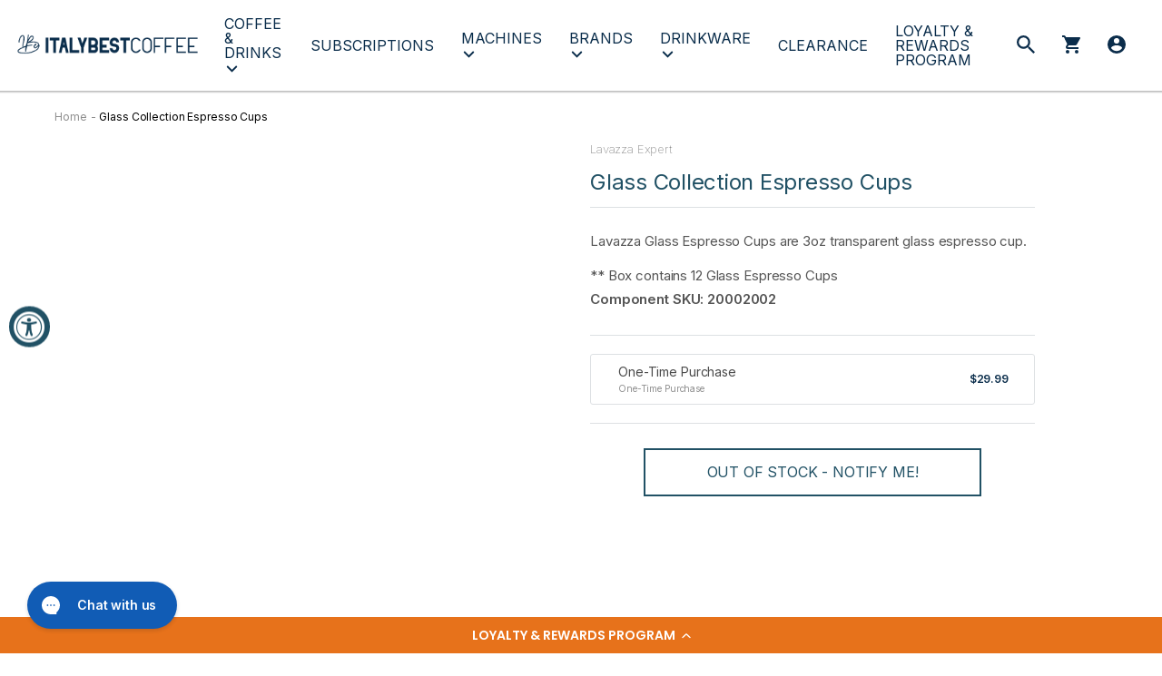

--- FILE ---
content_type: text/html; charset=utf-8
request_url: https://italybestcoffee.com/products/glass-collection-espresso-cups
body_size: 35899
content:

    
      
<!DOCTYPE html>
<html class="no-js" lang="en">
  <head>
    
    <meta charset="utf-8" />
    <meta http-equiv="X-UA-Compatible" content="IE=edge,chrome=1" />
    <meta name="viewport" content="width=device-width,initial-scale=1" />
    <meta name="theme-color" content="#808080" />
    
    <link rel="canonical" href="https://italybestcoffee.com/products/glass-collection-espresso-cups" /><link
      rel="shortcut icon"
      href="//italybestcoffee.com/cdn/shop/files/IBC_Short_32x32.jpg?v=1614308571"
      type="image/png"
    /><title>Glass Collection Espresso Cups
&ndash;
    Italy Best Coffee</title><meta name="description" content="Lavazza Glass Espresso Cups are 3oz transparent glass espresso cup. ** Box contains 12 Glass Espresso Cups" /><!-- /snippets/social-meta-tags.liquid -->




<meta property="og:site_name" content="Italy Best Coffee">
<meta property="og:url" content="https://italybestcoffee.com/products/glass-collection-espresso-cups">
<meta property="og:title" content="Glass Collection Espresso Cups">
<meta property="og:type" content="product">
<meta property="og:description" content="Lavazza Glass Espresso Cups are 3oz transparent glass espresso cup. ** Box contains 12 Glass Espresso Cups">

  <meta property="og:price:amount" content="29.99">
  <meta property="og:price:currency" content="USD">





  <meta name="twitter:site" content="@LavazzaUSA">

<meta name="twitter:card" content="summary_large_image">
<meta name="twitter:title" content="Glass Collection Espresso Cups">
<meta name="twitter:description" content="Lavazza Glass Espresso Cups are 3oz transparent glass espresso cup. ** Box contains 12 Glass Espresso Cups">


    <link href="//italybestcoffee.com/cdn/shop/t/31/assets/fonts.css?v=15337002932497387821725845065" rel="stylesheet" type="text/css" media="all" />
    <link href="//italybestcoffee.com/cdn/shop/t/31/assets/styles.css?v=71545747945624420351753265303" rel="stylesheet" type="text/css" media="all" />

    <script>
      var theme = {
        strings: {
          addToCart: "Add to cart",
          soldOut: "Sold out",
          unavailable: "Unavailable",
          regularPrice: "Regular price",
          sale: "Sale",
          showMore: "Show More",
          showLess: "Show Less",
          addressError: "Error looking up that address",
          addressNoResults: "No results for that address",
          addressQueryLimit: "You have exceeded the Google API usage limit. Consider upgrading to a \u003ca href=\"https:\/\/developers.google.com\/maps\/premium\/usage-limits\"\u003ePremium Plan\u003c\/a\u003e.",
          authError: "There was a problem authenticating your Google Maps account.",
          newWindow: "Opens in a new window.",
          external: "Opens external website.",
          newWindowExternal: "Opens external website in a new window.",
          quantityMinimumMessage: "Quantity must be 1 or more",
          unitPrice: "Unit price",
          unitPriceSeparator: "per",
          oneCartCount: "Translation missing: en.cart.popup.cart_count",
          otherCartCount: "Translation missing: en.cart.popup.cart_count",
          quantityLabel: "Translation missing: en.cart.popup.quantity_label"
        },
        moneyFormat: "${{amount}}"
      };

      document.documentElement.className = document.documentElement.className.replace('no-js', 'js');
    </script>
  
  


  <script src="https://polyfill-fastly.net/v3/polyfill.min.js?features=default%2Ces6%2Cfetch%2CObject.entries" defer="defer"></script>

  <!--  For vue-custom-element on IE11 -->
<script>this.customElements||document.write('<script src="//unpkg.com/document-register-element"><\x2fscript>');</script>
<script src="//unpkg.com/@ungap/custom-elements-builtin"></script>

<script>
  var assetUrl = "//italybestcoffee.com/cdn/shop/t/31/assets/main.min.js?v=5820680091821667881753265300";
  window.shopifyCDNAssetURL = assetUrl.slice(0, assetUrl.indexOf('?')).replace('main.min.js', ''),
  window.PxlApp = {
    sentry: {
      dsn: ""
    },
    auth: "584d7c74dbd8ea52d7e00575a128be878cb0e3e5d77b4299af62e10c874b843a",

  
  };
</script>


  
        <script src="//italybestcoffee.com/cdn/shop/t/31/assets/vendors.min.js?1753265050468" defer="defer"></script>
      
        <script src="//italybestcoffee.com/cdn/shop/t/31/assets/main.min.js?1753265050468" defer="defer"></script>
      
        
      
        
      
        
      
        
      
        
          
        <script src="//italybestcoffee.com/cdn/shop/t/31/assets/product.min.js?1753265050468" defer="defer"></script>
      
        
      
        
      
        
      


    <script>window.performance && window.performance.mark && window.performance.mark('shopify.content_for_header.start');</script><meta name="google-site-verification" content="t2NZyzEgFYE-ko7V8bPYdHY-zHjHHH65ZersvAZs6_8">
<meta name="google-site-verification" content="gNq63X1QSmI-GrWKD0dixMJTqWrrxQgfvo1rFUX2I-4">
<meta name="google-site-verification" content="gwEVovP4R21H7gSuRDi4Pph2b59go07_Ulyj6vph3CA">
<meta id="shopify-digital-wallet" name="shopify-digital-wallet" content="/5309726784/digital_wallets/dialog">
<meta name="shopify-checkout-api-token" content="4651cd8d261fa911963b83fae2bcf2a0">
<meta id="in-context-paypal-metadata" data-shop-id="5309726784" data-venmo-supported="true" data-environment="production" data-locale="en_US" data-paypal-v4="true" data-currency="USD">
<link rel="alternate" type="application/json+oembed" href="https://italybestcoffee.com/products/glass-collection-espresso-cups.oembed">
<script async="async" src="/checkouts/internal/preloads.js?locale=en-US"></script>
<link rel="preconnect" href="https://shop.app" crossorigin="anonymous">
<script async="async" src="https://shop.app/checkouts/internal/preloads.js?locale=en-US&shop_id=5309726784" crossorigin="anonymous"></script>
<script id="apple-pay-shop-capabilities" type="application/json">{"shopId":5309726784,"countryCode":"US","currencyCode":"USD","merchantCapabilities":["supports3DS"],"merchantId":"gid:\/\/shopify\/Shop\/5309726784","merchantName":"Italy Best Coffee","requiredBillingContactFields":["postalAddress","email"],"requiredShippingContactFields":["postalAddress","email"],"shippingType":"shipping","supportedNetworks":["visa","masterCard","amex","discover","elo","jcb"],"total":{"type":"pending","label":"Italy Best Coffee","amount":"1.00"},"shopifyPaymentsEnabled":true,"supportsSubscriptions":true}</script>
<script id="shopify-features" type="application/json">{"accessToken":"4651cd8d261fa911963b83fae2bcf2a0","betas":["rich-media-storefront-analytics"],"domain":"italybestcoffee.com","predictiveSearch":true,"shopId":5309726784,"locale":"en"}</script>
<script>var Shopify = Shopify || {};
Shopify.shop = "1895coffee.myshopify.com";
Shopify.locale = "en";
Shopify.currency = {"active":"USD","rate":"1.0"};
Shopify.country = "US";
Shopify.theme = {"name":"Production (Shopify Subscriptions)","id":127186010206,"schema_name":"Pixelcabin Expert Line","schema_version":"2.1.0","theme_store_id":null,"role":"main"};
Shopify.theme.handle = "null";
Shopify.theme.style = {"id":null,"handle":null};
Shopify.cdnHost = "italybestcoffee.com/cdn";
Shopify.routes = Shopify.routes || {};
Shopify.routes.root = "/";</script>
<script type="module">!function(o){(o.Shopify=o.Shopify||{}).modules=!0}(window);</script>
<script>!function(o){function n(){var o=[];function n(){o.push(Array.prototype.slice.apply(arguments))}return n.q=o,n}var t=o.Shopify=o.Shopify||{};t.loadFeatures=n(),t.autoloadFeatures=n()}(window);</script>
<script>
  window.ShopifyPay = window.ShopifyPay || {};
  window.ShopifyPay.apiHost = "shop.app\/pay";
  window.ShopifyPay.redirectState = null;
</script>
<script id="shop-js-analytics" type="application/json">{"pageType":"product"}</script>
<script defer="defer" async type="module" src="//italybestcoffee.com/cdn/shopifycloud/shop-js/modules/v2/client.init-shop-cart-sync_IZsNAliE.en.esm.js"></script>
<script defer="defer" async type="module" src="//italybestcoffee.com/cdn/shopifycloud/shop-js/modules/v2/chunk.common_0OUaOowp.esm.js"></script>
<script type="module">
  await import("//italybestcoffee.com/cdn/shopifycloud/shop-js/modules/v2/client.init-shop-cart-sync_IZsNAliE.en.esm.js");
await import("//italybestcoffee.com/cdn/shopifycloud/shop-js/modules/v2/chunk.common_0OUaOowp.esm.js");

  window.Shopify.SignInWithShop?.initShopCartSync?.({"fedCMEnabled":true,"windoidEnabled":true});

</script>
<script>
  window.Shopify = window.Shopify || {};
  if (!window.Shopify.featureAssets) window.Shopify.featureAssets = {};
  window.Shopify.featureAssets['shop-js'] = {"shop-cart-sync":["modules/v2/client.shop-cart-sync_DLOhI_0X.en.esm.js","modules/v2/chunk.common_0OUaOowp.esm.js"],"init-fed-cm":["modules/v2/client.init-fed-cm_C6YtU0w6.en.esm.js","modules/v2/chunk.common_0OUaOowp.esm.js"],"shop-button":["modules/v2/client.shop-button_BCMx7GTG.en.esm.js","modules/v2/chunk.common_0OUaOowp.esm.js"],"shop-cash-offers":["modules/v2/client.shop-cash-offers_BT26qb5j.en.esm.js","modules/v2/chunk.common_0OUaOowp.esm.js","modules/v2/chunk.modal_CGo_dVj3.esm.js"],"init-windoid":["modules/v2/client.init-windoid_B9PkRMql.en.esm.js","modules/v2/chunk.common_0OUaOowp.esm.js"],"init-shop-email-lookup-coordinator":["modules/v2/client.init-shop-email-lookup-coordinator_DZkqjsbU.en.esm.js","modules/v2/chunk.common_0OUaOowp.esm.js"],"shop-toast-manager":["modules/v2/client.shop-toast-manager_Di2EnuM7.en.esm.js","modules/v2/chunk.common_0OUaOowp.esm.js"],"shop-login-button":["modules/v2/client.shop-login-button_BtqW_SIO.en.esm.js","modules/v2/chunk.common_0OUaOowp.esm.js","modules/v2/chunk.modal_CGo_dVj3.esm.js"],"avatar":["modules/v2/client.avatar_BTnouDA3.en.esm.js"],"pay-button":["modules/v2/client.pay-button_CWa-C9R1.en.esm.js","modules/v2/chunk.common_0OUaOowp.esm.js"],"init-shop-cart-sync":["modules/v2/client.init-shop-cart-sync_IZsNAliE.en.esm.js","modules/v2/chunk.common_0OUaOowp.esm.js"],"init-customer-accounts":["modules/v2/client.init-customer-accounts_DenGwJTU.en.esm.js","modules/v2/client.shop-login-button_BtqW_SIO.en.esm.js","modules/v2/chunk.common_0OUaOowp.esm.js","modules/v2/chunk.modal_CGo_dVj3.esm.js"],"init-shop-for-new-customer-accounts":["modules/v2/client.init-shop-for-new-customer-accounts_JdHXxpS9.en.esm.js","modules/v2/client.shop-login-button_BtqW_SIO.en.esm.js","modules/v2/chunk.common_0OUaOowp.esm.js","modules/v2/chunk.modal_CGo_dVj3.esm.js"],"init-customer-accounts-sign-up":["modules/v2/client.init-customer-accounts-sign-up_D6__K_p8.en.esm.js","modules/v2/client.shop-login-button_BtqW_SIO.en.esm.js","modules/v2/chunk.common_0OUaOowp.esm.js","modules/v2/chunk.modal_CGo_dVj3.esm.js"],"checkout-modal":["modules/v2/client.checkout-modal_C_ZQDY6s.en.esm.js","modules/v2/chunk.common_0OUaOowp.esm.js","modules/v2/chunk.modal_CGo_dVj3.esm.js"],"shop-follow-button":["modules/v2/client.shop-follow-button_XetIsj8l.en.esm.js","modules/v2/chunk.common_0OUaOowp.esm.js","modules/v2/chunk.modal_CGo_dVj3.esm.js"],"lead-capture":["modules/v2/client.lead-capture_DvA72MRN.en.esm.js","modules/v2/chunk.common_0OUaOowp.esm.js","modules/v2/chunk.modal_CGo_dVj3.esm.js"],"shop-login":["modules/v2/client.shop-login_ClXNxyh6.en.esm.js","modules/v2/chunk.common_0OUaOowp.esm.js","modules/v2/chunk.modal_CGo_dVj3.esm.js"],"payment-terms":["modules/v2/client.payment-terms_CNlwjfZz.en.esm.js","modules/v2/chunk.common_0OUaOowp.esm.js","modules/v2/chunk.modal_CGo_dVj3.esm.js"]};
</script>
<script>(function() {
  var isLoaded = false;
  function asyncLoad() {
    if (isLoaded) return;
    isLoaded = true;
    var urls = ["https:\/\/cdn-scripts.signifyd.com\/shopify\/script-tag.js?shop=1895coffee.myshopify.com","https:\/\/motivate.shopapps.site\/motivator.php?shop=1895coffee.myshopify.com","\/\/staticw2.yotpo.com\/g4FzZh1Hbd5Gr6ERww3CNd0Uyw2FbVsmThzXFcoT\/widget.js?shop=1895coffee.myshopify.com","https:\/\/upsells.boldapps.net\/v2_ui\/js\/UpsellTracker.js?shop=1895coffee.myshopify.com","https:\/\/upsells.boldapps.net\/v2_ui\/js\/upsell.js?shop=1895coffee.myshopify.com","https:\/\/chimpstatic.com\/mcjs-connected\/js\/users\/12eb748bdcec8e941c08ab923\/8cd42e78be929580bbd29dc10.js?shop=1895coffee.myshopify.com","https:\/\/countdown.b-cdn.net\/js\/main.min.js?shop=1895coffee.myshopify.com","https:\/\/script.app.flomllr.com\/controller.js?stamp=1573156799636\u0026shop=1895coffee.myshopify.com","https:\/\/mpop.pxucdn.com\/apps.pixelunion.net\/scripts\/js\/countdown\/bundle.min.js?shop=1895coffee.myshopify.com","https:\/\/script.app.flomllr.com\/controller.js?stamp=1573156799636\u0026shop=1895coffee.myshopify.com","https:\/\/socialsharediscount.aaawebstore.com\/appfiles\/aaa-social-sh-script_v1.js?shop=1895coffee.myshopify.com","https:\/\/www.storeya.com\/externalscript\/couponpop\/0462DDC6?\u0026c=679\u0026shop=1895coffee.myshopify.com","https:\/\/cdn-loyalty.yotpo.com\/loader\/IE3jWirKmGMLJFlL-C0KIQ.js?shop=1895coffee.myshopify.com","\/\/searchserverapi.com\/widgets\/shopify\/init.js?a=7r1O6r5b9n\u0026shop=1895coffee.myshopify.com","\/\/cdn.shopify.com\/proxy\/edf66a9ce8f30055ac43de80c8e2da132d6dd448e3e70730b43561e424be24d7\/bingshoppingtool-t2app-prod.trafficmanager.net\/api\/ShopifyMT\/v1\/uet\/tracking_script?shop=1895coffee.myshopify.com\u0026sp-cache-control=cHVibGljLCBtYXgtYWdlPTkwMA","https:\/\/cdn.tabarn.app\/cdn\/automatic-discount\/automatic-discount-v2.min.js?shop=1895coffee.myshopify.com","https:\/\/static.rechargecdn.com\/assets\/js\/widget.min.js?shop=1895coffee.myshopify.com","https:\/\/d18eg7dreypte5.cloudfront.net\/browse-abandonment\/smsbump_timer.js?shop=1895coffee.myshopify.com","https:\/\/cdn2.recomaticapp.com\/assets\/recomatic2-d60901eb8acae31afd5a260a2903e1671aed74ab1343cb9f748f5a2ae09c0b55.js?shop=1895coffee.myshopify.com","https:\/\/cdn2.recomaticapp.com\/assets\/recomatic2-css-6a6ed46625fb825c2accec907ab713fccd930647bf5dd25b2d3b6f491311139a.js?shop=1895coffee.myshopify.com","https:\/\/config.gorgias.chat\/bundle-loader\/01JAGDZG5CQKZ9N4A5SE437807?source=shopify1click\u0026shop=1895coffee.myshopify.com","https:\/\/cdn.9gtb.com\/loader.js?g_cvt_id=bb1a0a22-5295-4b99-98e9-2ad9afc42d09\u0026shop=1895coffee.myshopify.com","\/\/backinstock.useamp.com\/widget\/76808_1767159570.js?category=bis\u0026v=6\u0026shop=1895coffee.myshopify.com"];
    for (var i = 0; i < urls.length; i++) {
      var s = document.createElement('script');
      s.type = 'text/javascript';
      s.async = true;
      s.src = urls[i];
      var x = document.getElementsByTagName('script')[0];
      x.parentNode.insertBefore(s, x);
    }
  };
  if(window.attachEvent) {
    window.attachEvent('onload', asyncLoad);
  } else {
    window.addEventListener('load', asyncLoad, false);
  }
})();</script>
<script id="__st">var __st={"a":5309726784,"offset":-18000,"reqid":"7792b974-2a2a-45a2-9bed-cd48bc44999d-1768503307","pageurl":"italybestcoffee.com\/products\/glass-collection-espresso-cups","u":"454c7eb3cf62","p":"product","rtyp":"product","rid":4598984867934};</script>
<script>window.ShopifyPaypalV4VisibilityTracking = true;</script>
<script id="captcha-bootstrap">!function(){'use strict';const t='contact',e='account',n='new_comment',o=[[t,t],['blogs',n],['comments',n],[t,'customer']],c=[[e,'customer_login'],[e,'guest_login'],[e,'recover_customer_password'],[e,'create_customer']],r=t=>t.map((([t,e])=>`form[action*='/${t}']:not([data-nocaptcha='true']) input[name='form_type'][value='${e}']`)).join(','),a=t=>()=>t?[...document.querySelectorAll(t)].map((t=>t.form)):[];function s(){const t=[...o],e=r(t);return a(e)}const i='password',u='form_key',d=['recaptcha-v3-token','g-recaptcha-response','h-captcha-response',i],f=()=>{try{return window.sessionStorage}catch{return}},m='__shopify_v',_=t=>t.elements[u];function p(t,e,n=!1){try{const o=window.sessionStorage,c=JSON.parse(o.getItem(e)),{data:r}=function(t){const{data:e,action:n}=t;return t[m]||n?{data:e,action:n}:{data:t,action:n}}(c);for(const[e,n]of Object.entries(r))t.elements[e]&&(t.elements[e].value=n);n&&o.removeItem(e)}catch(o){console.error('form repopulation failed',{error:o})}}const l='form_type',E='cptcha';function T(t){t.dataset[E]=!0}const w=window,h=w.document,L='Shopify',v='ce_forms',y='captcha';let A=!1;((t,e)=>{const n=(g='f06e6c50-85a8-45c8-87d0-21a2b65856fe',I='https://cdn.shopify.com/shopifycloud/storefront-forms-hcaptcha/ce_storefront_forms_captcha_hcaptcha.v1.5.2.iife.js',D={infoText:'Protected by hCaptcha',privacyText:'Privacy',termsText:'Terms'},(t,e,n)=>{const o=w[L][v],c=o.bindForm;if(c)return c(t,g,e,D).then(n);var r;o.q.push([[t,g,e,D],n]),r=I,A||(h.body.append(Object.assign(h.createElement('script'),{id:'captcha-provider',async:!0,src:r})),A=!0)});var g,I,D;w[L]=w[L]||{},w[L][v]=w[L][v]||{},w[L][v].q=[],w[L][y]=w[L][y]||{},w[L][y].protect=function(t,e){n(t,void 0,e),T(t)},Object.freeze(w[L][y]),function(t,e,n,w,h,L){const[v,y,A,g]=function(t,e,n){const i=e?o:[],u=t?c:[],d=[...i,...u],f=r(d),m=r(i),_=r(d.filter((([t,e])=>n.includes(e))));return[a(f),a(m),a(_),s()]}(w,h,L),I=t=>{const e=t.target;return e instanceof HTMLFormElement?e:e&&e.form},D=t=>v().includes(t);t.addEventListener('submit',(t=>{const e=I(t);if(!e)return;const n=D(e)&&!e.dataset.hcaptchaBound&&!e.dataset.recaptchaBound,o=_(e),c=g().includes(e)&&(!o||!o.value);(n||c)&&t.preventDefault(),c&&!n&&(function(t){try{if(!f())return;!function(t){const e=f();if(!e)return;const n=_(t);if(!n)return;const o=n.value;o&&e.removeItem(o)}(t);const e=Array.from(Array(32),(()=>Math.random().toString(36)[2])).join('');!function(t,e){_(t)||t.append(Object.assign(document.createElement('input'),{type:'hidden',name:u})),t.elements[u].value=e}(t,e),function(t,e){const n=f();if(!n)return;const o=[...t.querySelectorAll(`input[type='${i}']`)].map((({name:t})=>t)),c=[...d,...o],r={};for(const[a,s]of new FormData(t).entries())c.includes(a)||(r[a]=s);n.setItem(e,JSON.stringify({[m]:1,action:t.action,data:r}))}(t,e)}catch(e){console.error('failed to persist form',e)}}(e),e.submit())}));const S=(t,e)=>{t&&!t.dataset[E]&&(n(t,e.some((e=>e===t))),T(t))};for(const o of['focusin','change'])t.addEventListener(o,(t=>{const e=I(t);D(e)&&S(e,y())}));const B=e.get('form_key'),M=e.get(l),P=B&&M;t.addEventListener('DOMContentLoaded',(()=>{const t=y();if(P)for(const e of t)e.elements[l].value===M&&p(e,B);[...new Set([...A(),...v().filter((t=>'true'===t.dataset.shopifyCaptcha))])].forEach((e=>S(e,t)))}))}(h,new URLSearchParams(w.location.search),n,t,e,['guest_login'])})(!0,!0)}();</script>
<script integrity="sha256-4kQ18oKyAcykRKYeNunJcIwy7WH5gtpwJnB7kiuLZ1E=" data-source-attribution="shopify.loadfeatures" defer="defer" src="//italybestcoffee.com/cdn/shopifycloud/storefront/assets/storefront/load_feature-a0a9edcb.js" crossorigin="anonymous"></script>
<script crossorigin="anonymous" defer="defer" src="//italybestcoffee.com/cdn/shopifycloud/storefront/assets/shopify_pay/storefront-65b4c6d7.js?v=20250812"></script>
<script data-source-attribution="shopify.dynamic_checkout.dynamic.init">var Shopify=Shopify||{};Shopify.PaymentButton=Shopify.PaymentButton||{isStorefrontPortableWallets:!0,init:function(){window.Shopify.PaymentButton.init=function(){};var t=document.createElement("script");t.src="https://italybestcoffee.com/cdn/shopifycloud/portable-wallets/latest/portable-wallets.en.js",t.type="module",document.head.appendChild(t)}};
</script>
<script data-source-attribution="shopify.dynamic_checkout.buyer_consent">
  function portableWalletsHideBuyerConsent(e){var t=document.getElementById("shopify-buyer-consent"),n=document.getElementById("shopify-subscription-policy-button");t&&n&&(t.classList.add("hidden"),t.setAttribute("aria-hidden","true"),n.removeEventListener("click",e))}function portableWalletsShowBuyerConsent(e){var t=document.getElementById("shopify-buyer-consent"),n=document.getElementById("shopify-subscription-policy-button");t&&n&&(t.classList.remove("hidden"),t.removeAttribute("aria-hidden"),n.addEventListener("click",e))}window.Shopify?.PaymentButton&&(window.Shopify.PaymentButton.hideBuyerConsent=portableWalletsHideBuyerConsent,window.Shopify.PaymentButton.showBuyerConsent=portableWalletsShowBuyerConsent);
</script>
<script data-source-attribution="shopify.dynamic_checkout.cart.bootstrap">document.addEventListener("DOMContentLoaded",(function(){function t(){return document.querySelector("shopify-accelerated-checkout-cart, shopify-accelerated-checkout")}if(t())Shopify.PaymentButton.init();else{new MutationObserver((function(e,n){t()&&(Shopify.PaymentButton.init(),n.disconnect())})).observe(document.body,{childList:!0,subtree:!0})}}));
</script>
<link id="shopify-accelerated-checkout-styles" rel="stylesheet" media="screen" href="https://italybestcoffee.com/cdn/shopifycloud/portable-wallets/latest/accelerated-checkout-backwards-compat.css" crossorigin="anonymous">
<style id="shopify-accelerated-checkout-cart">
        #shopify-buyer-consent {
  margin-top: 1em;
  display: inline-block;
  width: 100%;
}

#shopify-buyer-consent.hidden {
  display: none;
}

#shopify-subscription-policy-button {
  background: none;
  border: none;
  padding: 0;
  text-decoration: underline;
  font-size: inherit;
  cursor: pointer;
}

#shopify-subscription-policy-button::before {
  box-shadow: none;
}

      </style>

<script>window.performance && window.performance.mark && window.performance.mark('shopify.content_for_header.end');</script>

    

    

      <!-- Global site tag (gtag.js) - Google Ads: 695204991 -->
<script async
  src="https://eur03.safelinks.protection.outlook.com/?url=https%3A%2F%2Fwww.googletagmanager.com%2Fgtag%2Fjs%3Fid%3DAW-695204991&amp;data=02%7C01%7Cdennis.mccartney%40lavazza.com%7C13381e84efed48389fc608d767b250eb%7Ce937a43c755d49f9af6084eca6b24f7b%7C0%7C0%7C637091887904623323&amp;sdata=5qSRBex%2FhpLUT7pQym5o77IP05v5WpLXjwcdFxXCZcQ%3D&amp;reserved=0"></script>
<script>
  window.dataLayer = window.dataLayer || [];
  function gtag() { dataLayer.push(arguments); }
  gtag('js', new Date());

  gtag('config', 'AW-695204991');
</script>

<!-- Event snippet for Italy Best Coffee remarketing page -->
<script>
  gtag('event', 'conversion', {
    'send_to': 'AW-695204991/ycehCJLP_7MBEP_4v8sC',
    'value': 1.0,
    'currency': 'USD',
    'aw_remarketing_only': true
  });
</script>
   <script type="text/javascript">
      (function e() {
        var e = document.createElement('script');
        (e.type = 'text/javascript'),
          (e.async = true),
          (e.src = '//staticw2.yotpo.com/g4FzZh1Hbd5Gr6ERww3CNd0Uyw2FbVsmThzXFcoT/widget.js');
        var t = document.getElementsByTagName('script')[0];
        t.parentNode.insertBefore(e, t);
      })();
    </script>

  
  

  

  
  <meta name="google-site-verification" content="t2NZyzEgFYE-ko7V8bPYdHY-zHjHHH65ZersvAZs6_8" />
  <!-- BEGIN app block: shopify://apps/klaviyo-email-marketing-sms/blocks/klaviyo-onsite-embed/2632fe16-c075-4321-a88b-50b567f42507 -->












  <script async src="https://static.klaviyo.com/onsite/js/T8cAkN/klaviyo.js?company_id=T8cAkN"></script>
  <script>!function(){if(!window.klaviyo){window._klOnsite=window._klOnsite||[];try{window.klaviyo=new Proxy({},{get:function(n,i){return"push"===i?function(){var n;(n=window._klOnsite).push.apply(n,arguments)}:function(){for(var n=arguments.length,o=new Array(n),w=0;w<n;w++)o[w]=arguments[w];var t="function"==typeof o[o.length-1]?o.pop():void 0,e=new Promise((function(n){window._klOnsite.push([i].concat(o,[function(i){t&&t(i),n(i)}]))}));return e}}})}catch(n){window.klaviyo=window.klaviyo||[],window.klaviyo.push=function(){var n;(n=window._klOnsite).push.apply(n,arguments)}}}}();</script>

  




  <script>
    window.klaviyoReviewsProductDesignMode = false
  </script>







<!-- END app block --><!-- BEGIN app block: shopify://apps/yotpo-loyalty-rewards/blocks/loader-app-embed-block/2f9660df-5018-4e02-9868-ee1fb88d6ccd -->
    <script src="https://cdn-widgetsrepository.yotpo.com/v1/loader/IE3jWirKmGMLJFlL-C0KIQ" async></script>



    <script src="https://cdn-loyalty.yotpo.com/loader/IE3jWirKmGMLJFlL-C0KIQ.js?shop=italybestcoffee.com" async></script>


<!-- END app block --><!-- BEGIN app block: shopify://apps/yotpo-product-reviews/blocks/settings/eb7dfd7d-db44-4334-bc49-c893b51b36cf -->


<script type="text/javascript">
  (function e(){var e=document.createElement("script");
  e.type="text/javascript",e.async=true,
  e.src="//staticw2.yotpo.com//widget.js?lang=en";
  var t=document.getElementsByTagName("script")[0];
  t.parentNode.insertBefore(e,t)})();
</script>



  
<!-- END app block --><script src="https://cdn.shopify.com/extensions/019a0131-ca1b-7172-a6b1-2fadce39ca6e/accessibly-28/assets/acc-main.js" type="text/javascript" defer="defer"></script>
<meta property="og:image" content="https://cdn.shopify.com/s/files/1/0053/0972/6784/files/IBC-LOGO.jpg?v=1698766186" />
<meta property="og:image:secure_url" content="https://cdn.shopify.com/s/files/1/0053/0972/6784/files/IBC-LOGO.jpg?v=1698766186" />
<meta property="og:image:width" content="1200" />
<meta property="og:image:height" content="628" />
<link href="https://monorail-edge.shopifysvc.com" rel="dns-prefetch">
<script>(function(){if ("sendBeacon" in navigator && "performance" in window) {try {var session_token_from_headers = performance.getEntriesByType('navigation')[0].serverTiming.find(x => x.name == '_s').description;} catch {var session_token_from_headers = undefined;}var session_cookie_matches = document.cookie.match(/_shopify_s=([^;]*)/);var session_token_from_cookie = session_cookie_matches && session_cookie_matches.length === 2 ? session_cookie_matches[1] : "";var session_token = session_token_from_headers || session_token_from_cookie || "";function handle_abandonment_event(e) {var entries = performance.getEntries().filter(function(entry) {return /monorail-edge.shopifysvc.com/.test(entry.name);});if (!window.abandonment_tracked && entries.length === 0) {window.abandonment_tracked = true;var currentMs = Date.now();var navigation_start = performance.timing.navigationStart;var payload = {shop_id: 5309726784,url: window.location.href,navigation_start,duration: currentMs - navigation_start,session_token,page_type: "product"};window.navigator.sendBeacon("https://monorail-edge.shopifysvc.com/v1/produce", JSON.stringify({schema_id: "online_store_buyer_site_abandonment/1.1",payload: payload,metadata: {event_created_at_ms: currentMs,event_sent_at_ms: currentMs}}));}}window.addEventListener('pagehide', handle_abandonment_event);}}());</script>
<script id="web-pixels-manager-setup">(function e(e,d,r,n,o){if(void 0===o&&(o={}),!Boolean(null===(a=null===(i=window.Shopify)||void 0===i?void 0:i.analytics)||void 0===a?void 0:a.replayQueue)){var i,a;window.Shopify=window.Shopify||{};var t=window.Shopify;t.analytics=t.analytics||{};var s=t.analytics;s.replayQueue=[],s.publish=function(e,d,r){return s.replayQueue.push([e,d,r]),!0};try{self.performance.mark("wpm:start")}catch(e){}var l=function(){var e={modern:/Edge?\/(1{2}[4-9]|1[2-9]\d|[2-9]\d{2}|\d{4,})\.\d+(\.\d+|)|Firefox\/(1{2}[4-9]|1[2-9]\d|[2-9]\d{2}|\d{4,})\.\d+(\.\d+|)|Chrom(ium|e)\/(9{2}|\d{3,})\.\d+(\.\d+|)|(Maci|X1{2}).+ Version\/(15\.\d+|(1[6-9]|[2-9]\d|\d{3,})\.\d+)([,.]\d+|)( \(\w+\)|)( Mobile\/\w+|) Safari\/|Chrome.+OPR\/(9{2}|\d{3,})\.\d+\.\d+|(CPU[ +]OS|iPhone[ +]OS|CPU[ +]iPhone|CPU IPhone OS|CPU iPad OS)[ +]+(15[._]\d+|(1[6-9]|[2-9]\d|\d{3,})[._]\d+)([._]\d+|)|Android:?[ /-](13[3-9]|1[4-9]\d|[2-9]\d{2}|\d{4,})(\.\d+|)(\.\d+|)|Android.+Firefox\/(13[5-9]|1[4-9]\d|[2-9]\d{2}|\d{4,})\.\d+(\.\d+|)|Android.+Chrom(ium|e)\/(13[3-9]|1[4-9]\d|[2-9]\d{2}|\d{4,})\.\d+(\.\d+|)|SamsungBrowser\/([2-9]\d|\d{3,})\.\d+/,legacy:/Edge?\/(1[6-9]|[2-9]\d|\d{3,})\.\d+(\.\d+|)|Firefox\/(5[4-9]|[6-9]\d|\d{3,})\.\d+(\.\d+|)|Chrom(ium|e)\/(5[1-9]|[6-9]\d|\d{3,})\.\d+(\.\d+|)([\d.]+$|.*Safari\/(?![\d.]+ Edge\/[\d.]+$))|(Maci|X1{2}).+ Version\/(10\.\d+|(1[1-9]|[2-9]\d|\d{3,})\.\d+)([,.]\d+|)( \(\w+\)|)( Mobile\/\w+|) Safari\/|Chrome.+OPR\/(3[89]|[4-9]\d|\d{3,})\.\d+\.\d+|(CPU[ +]OS|iPhone[ +]OS|CPU[ +]iPhone|CPU IPhone OS|CPU iPad OS)[ +]+(10[._]\d+|(1[1-9]|[2-9]\d|\d{3,})[._]\d+)([._]\d+|)|Android:?[ /-](13[3-9]|1[4-9]\d|[2-9]\d{2}|\d{4,})(\.\d+|)(\.\d+|)|Mobile Safari.+OPR\/([89]\d|\d{3,})\.\d+\.\d+|Android.+Firefox\/(13[5-9]|1[4-9]\d|[2-9]\d{2}|\d{4,})\.\d+(\.\d+|)|Android.+Chrom(ium|e)\/(13[3-9]|1[4-9]\d|[2-9]\d{2}|\d{4,})\.\d+(\.\d+|)|Android.+(UC? ?Browser|UCWEB|U3)[ /]?(15\.([5-9]|\d{2,})|(1[6-9]|[2-9]\d|\d{3,})\.\d+)\.\d+|SamsungBrowser\/(5\.\d+|([6-9]|\d{2,})\.\d+)|Android.+MQ{2}Browser\/(14(\.(9|\d{2,})|)|(1[5-9]|[2-9]\d|\d{3,})(\.\d+|))(\.\d+|)|K[Aa][Ii]OS\/(3\.\d+|([4-9]|\d{2,})\.\d+)(\.\d+|)/},d=e.modern,r=e.legacy,n=navigator.userAgent;return n.match(d)?"modern":n.match(r)?"legacy":"unknown"}(),u="modern"===l?"modern":"legacy",c=(null!=n?n:{modern:"",legacy:""})[u],f=function(e){return[e.baseUrl,"/wpm","/b",e.hashVersion,"modern"===e.buildTarget?"m":"l",".js"].join("")}({baseUrl:d,hashVersion:r,buildTarget:u}),m=function(e){var d=e.version,r=e.bundleTarget,n=e.surface,o=e.pageUrl,i=e.monorailEndpoint;return{emit:function(e){var a=e.status,t=e.errorMsg,s=(new Date).getTime(),l=JSON.stringify({metadata:{event_sent_at_ms:s},events:[{schema_id:"web_pixels_manager_load/3.1",payload:{version:d,bundle_target:r,page_url:o,status:a,surface:n,error_msg:t},metadata:{event_created_at_ms:s}}]});if(!i)return console&&console.warn&&console.warn("[Web Pixels Manager] No Monorail endpoint provided, skipping logging."),!1;try{return self.navigator.sendBeacon.bind(self.navigator)(i,l)}catch(e){}var u=new XMLHttpRequest;try{return u.open("POST",i,!0),u.setRequestHeader("Content-Type","text/plain"),u.send(l),!0}catch(e){return console&&console.warn&&console.warn("[Web Pixels Manager] Got an unhandled error while logging to Monorail."),!1}}}}({version:r,bundleTarget:l,surface:e.surface,pageUrl:self.location.href,monorailEndpoint:e.monorailEndpoint});try{o.browserTarget=l,function(e){var d=e.src,r=e.async,n=void 0===r||r,o=e.onload,i=e.onerror,a=e.sri,t=e.scriptDataAttributes,s=void 0===t?{}:t,l=document.createElement("script"),u=document.querySelector("head"),c=document.querySelector("body");if(l.async=n,l.src=d,a&&(l.integrity=a,l.crossOrigin="anonymous"),s)for(var f in s)if(Object.prototype.hasOwnProperty.call(s,f))try{l.dataset[f]=s[f]}catch(e){}if(o&&l.addEventListener("load",o),i&&l.addEventListener("error",i),u)u.appendChild(l);else{if(!c)throw new Error("Did not find a head or body element to append the script");c.appendChild(l)}}({src:f,async:!0,onload:function(){if(!function(){var e,d;return Boolean(null===(d=null===(e=window.Shopify)||void 0===e?void 0:e.analytics)||void 0===d?void 0:d.initialized)}()){var d=window.webPixelsManager.init(e)||void 0;if(d){var r=window.Shopify.analytics;r.replayQueue.forEach((function(e){var r=e[0],n=e[1],o=e[2];d.publishCustomEvent(r,n,o)})),r.replayQueue=[],r.publish=d.publishCustomEvent,r.visitor=d.visitor,r.initialized=!0}}},onerror:function(){return m.emit({status:"failed",errorMsg:"".concat(f," has failed to load")})},sri:function(e){var d=/^sha384-[A-Za-z0-9+/=]+$/;return"string"==typeof e&&d.test(e)}(c)?c:"",scriptDataAttributes:o}),m.emit({status:"loading"})}catch(e){m.emit({status:"failed",errorMsg:(null==e?void 0:e.message)||"Unknown error"})}}})({shopId: 5309726784,storefrontBaseUrl: "https://italybestcoffee.com",extensionsBaseUrl: "https://extensions.shopifycdn.com/cdn/shopifycloud/web-pixels-manager",monorailEndpoint: "https://monorail-edge.shopifysvc.com/unstable/produce_batch",surface: "storefront-renderer",enabledBetaFlags: ["2dca8a86"],webPixelsConfigList: [{"id":"1351090270","configuration":"{\"accountID\":\"T8cAkN\",\"webPixelConfig\":\"eyJlbmFibGVBZGRlZFRvQ2FydEV2ZW50cyI6IHRydWV9\"}","eventPayloadVersion":"v1","runtimeContext":"STRICT","scriptVersion":"524f6c1ee37bacdca7657a665bdca589","type":"APP","apiClientId":123074,"privacyPurposes":["ANALYTICS","MARKETING"],"dataSharingAdjustments":{"protectedCustomerApprovalScopes":["read_customer_address","read_customer_email","read_customer_name","read_customer_personal_data","read_customer_phone"]}},{"id":"1260683358","configuration":"{\"pixel_id\":\"1310579280821024\",\"pixel_type\":\"facebook_pixel\"}","eventPayloadVersion":"v1","runtimeContext":"OPEN","scriptVersion":"ca16bc87fe92b6042fbaa3acc2fbdaa6","type":"APP","apiClientId":2329312,"privacyPurposes":["ANALYTICS","MARKETING","SALE_OF_DATA"],"dataSharingAdjustments":{"protectedCustomerApprovalScopes":["read_customer_address","read_customer_email","read_customer_name","read_customer_personal_data","read_customer_phone"]}},{"id":"1242529886","configuration":"{\"config\":\"{\\\"google_tag_ids\\\":[\\\"AW-17708991446\\\"],\\\"target_country\\\":\\\"US\\\",\\\"gtag_events\\\":[{\\\"type\\\":\\\"search\\\",\\\"action_label\\\":\\\"AW-17708991446\\\/dqgSCOTv47sbENaHp_xB\\\"},{\\\"type\\\":\\\"begin_checkout\\\",\\\"action_label\\\":\\\"AW-17708991446\\\/w-bXCJvu47sbENaHp_xB\\\"},{\\\"type\\\":\\\"view_item\\\",\\\"action_label\\\":\\\"AW-17708991446\\\/VkCFCOHv47sbENaHp_xB\\\"},{\\\"type\\\":\\\"purchase\\\",\\\"action_label\\\":\\\"AW-17708991446\\\/E0o8CJju47sbENaHp_xB\\\"},{\\\"type\\\":\\\"page_view\\\",\\\"action_label\\\":\\\"AW-17708991446\\\/CXuCCN7v47sbENaHp_xB\\\"},{\\\"type\\\":\\\"add_payment_info\\\",\\\"action_label\\\":\\\"AW-17708991446\\\/Aoy6COfv47sbENaHp_xB\\\"},{\\\"type\\\":\\\"add_to_cart\\\",\\\"action_label\\\":\\\"AW-17708991446\\\/iSh4CJ7u47sbENaHp_xB\\\"}],\\\"enable_monitoring_mode\\\":false}\"}","eventPayloadVersion":"v1","runtimeContext":"OPEN","scriptVersion":"b2a88bafab3e21179ed38636efcd8a93","type":"APP","apiClientId":1780363,"privacyPurposes":[],"dataSharingAdjustments":{"protectedCustomerApprovalScopes":["read_customer_address","read_customer_email","read_customer_name","read_customer_personal_data","read_customer_phone"]}},{"id":"705429598","configuration":"{\"store\":\"1895coffee.myshopify.com\"}","eventPayloadVersion":"v1","runtimeContext":"STRICT","scriptVersion":"8450b52b59e80bfb2255f1e069ee1acd","type":"APP","apiClientId":740217,"privacyPurposes":["ANALYTICS","MARKETING","SALE_OF_DATA"],"dataSharingAdjustments":{"protectedCustomerApprovalScopes":["read_customer_address","read_customer_email","read_customer_name","read_customer_personal_data","read_customer_phone"]}},{"id":"285638750","configuration":"{\"myshopify_url\":\"1895coffee.myshopify.com\", \"environment\":\"production\" }","eventPayloadVersion":"v1","runtimeContext":"STRICT","scriptVersion":"4e7f6e2ee38e85d82463fcabd5f09a1f","type":"APP","apiClientId":118555,"privacyPurposes":["ANALYTICS","MARKETING","SALE_OF_DATA"],"dataSharingAdjustments":{"protectedCustomerApprovalScopes":["read_customer_email","read_customer_personal_data"]}},{"id":"54624350","configuration":"{\"tagID\":\"2613039896712\"}","eventPayloadVersion":"v1","runtimeContext":"STRICT","scriptVersion":"18031546ee651571ed29edbe71a3550b","type":"APP","apiClientId":3009811,"privacyPurposes":["ANALYTICS","MARKETING","SALE_OF_DATA"],"dataSharingAdjustments":{"protectedCustomerApprovalScopes":["read_customer_address","read_customer_email","read_customer_name","read_customer_personal_data","read_customer_phone"]}},{"id":"16318558","configuration":"{\"hashed_organization_id\":\"a7c12243bea3300f42ebc74d9cd5eac8_v1\",\"app_key\":\"1895coffee\",\"allow_collect_personal_data\":\"true\"}","eventPayloadVersion":"v1","runtimeContext":"STRICT","scriptVersion":"c3e64302e4c6a915b615bb03ddf3784a","type":"APP","apiClientId":111542,"privacyPurposes":["ANALYTICS","MARKETING","SALE_OF_DATA"],"dataSharingAdjustments":{"protectedCustomerApprovalScopes":["read_customer_address","read_customer_email","read_customer_name","read_customer_personal_data","read_customer_phone"]}},{"id":"41943134","eventPayloadVersion":"v1","runtimeContext":"LAX","scriptVersion":"1","type":"CUSTOM","privacyPurposes":["MARKETING"],"name":"Meta pixel (migrated)"},{"id":"shopify-app-pixel","configuration":"{}","eventPayloadVersion":"v1","runtimeContext":"STRICT","scriptVersion":"0450","apiClientId":"shopify-pixel","type":"APP","privacyPurposes":["ANALYTICS","MARKETING"]},{"id":"shopify-custom-pixel","eventPayloadVersion":"v1","runtimeContext":"LAX","scriptVersion":"0450","apiClientId":"shopify-pixel","type":"CUSTOM","privacyPurposes":["ANALYTICS","MARKETING"]}],isMerchantRequest: false,initData: {"shop":{"name":"Italy Best Coffee","paymentSettings":{"currencyCode":"USD"},"myshopifyDomain":"1895coffee.myshopify.com","countryCode":"US","storefrontUrl":"https:\/\/italybestcoffee.com"},"customer":null,"cart":null,"checkout":null,"productVariants":[{"price":{"amount":29.99,"currencyCode":"USD"},"product":{"title":"Glass Collection Espresso Cups","vendor":"Lavazza Expert","id":"4598984867934","untranslatedTitle":"Glass Collection Espresso Cups","url":"\/products\/glass-collection-espresso-cups","type":""},"id":"31899582988382","image":null,"sku":"20002002","title":"Default Title","untranslatedTitle":"Default Title"}],"purchasingCompany":null},},"https://italybestcoffee.com/cdn","fcfee988w5aeb613cpc8e4bc33m6693e112",{"modern":"","legacy":""},{"shopId":"5309726784","storefrontBaseUrl":"https:\/\/italybestcoffee.com","extensionBaseUrl":"https:\/\/extensions.shopifycdn.com\/cdn\/shopifycloud\/web-pixels-manager","surface":"storefront-renderer","enabledBetaFlags":"[\"2dca8a86\"]","isMerchantRequest":"false","hashVersion":"fcfee988w5aeb613cpc8e4bc33m6693e112","publish":"custom","events":"[[\"page_viewed\",{}],[\"product_viewed\",{\"productVariant\":{\"price\":{\"amount\":29.99,\"currencyCode\":\"USD\"},\"product\":{\"title\":\"Glass Collection Espresso Cups\",\"vendor\":\"Lavazza Expert\",\"id\":\"4598984867934\",\"untranslatedTitle\":\"Glass Collection Espresso Cups\",\"url\":\"\/products\/glass-collection-espresso-cups\",\"type\":\"\"},\"id\":\"31899582988382\",\"image\":null,\"sku\":\"20002002\",\"title\":\"Default Title\",\"untranslatedTitle\":\"Default Title\"}}]]"});</script><script>
  window.ShopifyAnalytics = window.ShopifyAnalytics || {};
  window.ShopifyAnalytics.meta = window.ShopifyAnalytics.meta || {};
  window.ShopifyAnalytics.meta.currency = 'USD';
  var meta = {"product":{"id":4598984867934,"gid":"gid:\/\/shopify\/Product\/4598984867934","vendor":"Lavazza Expert","type":"","handle":"glass-collection-espresso-cups","variants":[{"id":31899582988382,"price":2999,"name":"Glass Collection Espresso Cups","public_title":null,"sku":"20002002"}],"remote":false},"page":{"pageType":"product","resourceType":"product","resourceId":4598984867934,"requestId":"7792b974-2a2a-45a2-9bed-cd48bc44999d-1768503307"}};
  for (var attr in meta) {
    window.ShopifyAnalytics.meta[attr] = meta[attr];
  }
</script>
<script class="analytics">
  (function () {
    var customDocumentWrite = function(content) {
      var jquery = null;

      if (window.jQuery) {
        jquery = window.jQuery;
      } else if (window.Checkout && window.Checkout.$) {
        jquery = window.Checkout.$;
      }

      if (jquery) {
        jquery('body').append(content);
      }
    };

    var hasLoggedConversion = function(token) {
      if (token) {
        return document.cookie.indexOf('loggedConversion=' + token) !== -1;
      }
      return false;
    }

    var setCookieIfConversion = function(token) {
      if (token) {
        var twoMonthsFromNow = new Date(Date.now());
        twoMonthsFromNow.setMonth(twoMonthsFromNow.getMonth() + 2);

        document.cookie = 'loggedConversion=' + token + '; expires=' + twoMonthsFromNow;
      }
    }

    var trekkie = window.ShopifyAnalytics.lib = window.trekkie = window.trekkie || [];
    if (trekkie.integrations) {
      return;
    }
    trekkie.methods = [
      'identify',
      'page',
      'ready',
      'track',
      'trackForm',
      'trackLink'
    ];
    trekkie.factory = function(method) {
      return function() {
        var args = Array.prototype.slice.call(arguments);
        args.unshift(method);
        trekkie.push(args);
        return trekkie;
      };
    };
    for (var i = 0; i < trekkie.methods.length; i++) {
      var key = trekkie.methods[i];
      trekkie[key] = trekkie.factory(key);
    }
    trekkie.load = function(config) {
      trekkie.config = config || {};
      trekkie.config.initialDocumentCookie = document.cookie;
      var first = document.getElementsByTagName('script')[0];
      var script = document.createElement('script');
      script.type = 'text/javascript';
      script.onerror = function(e) {
        var scriptFallback = document.createElement('script');
        scriptFallback.type = 'text/javascript';
        scriptFallback.onerror = function(error) {
                var Monorail = {
      produce: function produce(monorailDomain, schemaId, payload) {
        var currentMs = new Date().getTime();
        var event = {
          schema_id: schemaId,
          payload: payload,
          metadata: {
            event_created_at_ms: currentMs,
            event_sent_at_ms: currentMs
          }
        };
        return Monorail.sendRequest("https://" + monorailDomain + "/v1/produce", JSON.stringify(event));
      },
      sendRequest: function sendRequest(endpointUrl, payload) {
        // Try the sendBeacon API
        if (window && window.navigator && typeof window.navigator.sendBeacon === 'function' && typeof window.Blob === 'function' && !Monorail.isIos12()) {
          var blobData = new window.Blob([payload], {
            type: 'text/plain'
          });

          if (window.navigator.sendBeacon(endpointUrl, blobData)) {
            return true;
          } // sendBeacon was not successful

        } // XHR beacon

        var xhr = new XMLHttpRequest();

        try {
          xhr.open('POST', endpointUrl);
          xhr.setRequestHeader('Content-Type', 'text/plain');
          xhr.send(payload);
        } catch (e) {
          console.log(e);
        }

        return false;
      },
      isIos12: function isIos12() {
        return window.navigator.userAgent.lastIndexOf('iPhone; CPU iPhone OS 12_') !== -1 || window.navigator.userAgent.lastIndexOf('iPad; CPU OS 12_') !== -1;
      }
    };
    Monorail.produce('monorail-edge.shopifysvc.com',
      'trekkie_storefront_load_errors/1.1',
      {shop_id: 5309726784,
      theme_id: 127186010206,
      app_name: "storefront",
      context_url: window.location.href,
      source_url: "//italybestcoffee.com/cdn/s/trekkie.storefront.cd680fe47e6c39ca5d5df5f0a32d569bc48c0f27.min.js"});

        };
        scriptFallback.async = true;
        scriptFallback.src = '//italybestcoffee.com/cdn/s/trekkie.storefront.cd680fe47e6c39ca5d5df5f0a32d569bc48c0f27.min.js';
        first.parentNode.insertBefore(scriptFallback, first);
      };
      script.async = true;
      script.src = '//italybestcoffee.com/cdn/s/trekkie.storefront.cd680fe47e6c39ca5d5df5f0a32d569bc48c0f27.min.js';
      first.parentNode.insertBefore(script, first);
    };
    trekkie.load(
      {"Trekkie":{"appName":"storefront","development":false,"defaultAttributes":{"shopId":5309726784,"isMerchantRequest":null,"themeId":127186010206,"themeCityHash":"2398476045595035093","contentLanguage":"en","currency":"USD"},"isServerSideCookieWritingEnabled":true,"monorailRegion":"shop_domain","enabledBetaFlags":["65f19447"]},"Session Attribution":{},"S2S":{"facebookCapiEnabled":true,"source":"trekkie-storefront-renderer","apiClientId":580111}}
    );

    var loaded = false;
    trekkie.ready(function() {
      if (loaded) return;
      loaded = true;

      window.ShopifyAnalytics.lib = window.trekkie;

      var originalDocumentWrite = document.write;
      document.write = customDocumentWrite;
      try { window.ShopifyAnalytics.merchantGoogleAnalytics.call(this); } catch(error) {};
      document.write = originalDocumentWrite;

      window.ShopifyAnalytics.lib.page(null,{"pageType":"product","resourceType":"product","resourceId":4598984867934,"requestId":"7792b974-2a2a-45a2-9bed-cd48bc44999d-1768503307","shopifyEmitted":true});

      var match = window.location.pathname.match(/checkouts\/(.+)\/(thank_you|post_purchase)/)
      var token = match? match[1]: undefined;
      if (!hasLoggedConversion(token)) {
        setCookieIfConversion(token);
        window.ShopifyAnalytics.lib.track("Viewed Product",{"currency":"USD","variantId":31899582988382,"productId":4598984867934,"productGid":"gid:\/\/shopify\/Product\/4598984867934","name":"Glass Collection Espresso Cups","price":"29.99","sku":"20002002","brand":"Lavazza Expert","variant":null,"category":"","nonInteraction":true,"remote":false},undefined,undefined,{"shopifyEmitted":true});
      window.ShopifyAnalytics.lib.track("monorail:\/\/trekkie_storefront_viewed_product\/1.1",{"currency":"USD","variantId":31899582988382,"productId":4598984867934,"productGid":"gid:\/\/shopify\/Product\/4598984867934","name":"Glass Collection Espresso Cups","price":"29.99","sku":"20002002","brand":"Lavazza Expert","variant":null,"category":"","nonInteraction":true,"remote":false,"referer":"https:\/\/italybestcoffee.com\/products\/glass-collection-espresso-cups"});
      }
    });


        var eventsListenerScript = document.createElement('script');
        eventsListenerScript.async = true;
        eventsListenerScript.src = "//italybestcoffee.com/cdn/shopifycloud/storefront/assets/shop_events_listener-3da45d37.js";
        document.getElementsByTagName('head')[0].appendChild(eventsListenerScript);

})();</script>
  <script>
  if (!window.ga || (window.ga && typeof window.ga !== 'function')) {
    window.ga = function ga() {
      (window.ga.q = window.ga.q || []).push(arguments);
      if (window.Shopify && window.Shopify.analytics && typeof window.Shopify.analytics.publish === 'function') {
        window.Shopify.analytics.publish("ga_stub_called", {}, {sendTo: "google_osp_migration"});
      }
      console.error("Shopify's Google Analytics stub called with:", Array.from(arguments), "\nSee https://help.shopify.com/manual/promoting-marketing/pixels/pixel-migration#google for more information.");
    };
    if (window.Shopify && window.Shopify.analytics && typeof window.Shopify.analytics.publish === 'function') {
      window.Shopify.analytics.publish("ga_stub_initialized", {}, {sendTo: "google_osp_migration"});
    }
  }
</script>
<script
  defer
  src="https://italybestcoffee.com/cdn/shopifycloud/perf-kit/shopify-perf-kit-3.0.3.min.js"
  data-application="storefront-renderer"
  data-shop-id="5309726784"
  data-render-region="gcp-us-central1"
  data-page-type="product"
  data-theme-instance-id="127186010206"
  data-theme-name="Pixelcabin Expert Line"
  data-theme-version="2.1.0"
  data-monorail-region="shop_domain"
  data-resource-timing-sampling-rate="10"
  data-shs="true"
  data-shs-beacon="true"
  data-shs-export-with-fetch="true"
  data-shs-logs-sample-rate="1"
  data-shs-beacon-endpoint="https://italybestcoffee.com/api/collect"
></script>
</head>

  <body
    class="template-product "
    id="anchor-buy-now"
  >
    
    <svg aria-hidden="true" style="position: absolute; width: 0; height: 0; overflow: hidden;" version="1.1" xmlns:xlink="http://www.w3.org/1999/xlink" xmlns="http://www.w3.org/2000/svg">
  <defs>
    <symbol id="icon-play" viewbox="0 0 32 32">
      <path d="M16 0c-8.837 0-16 7.163-16 16s7.163 16 16 16 16-7.163 16-16-7.163-16-16-16zM16 29c-7.18 0-13-5.82-13-13s5.82-13 13-13 13 5.82 13 13-5.82 13-13 13zM12 9l12 7-12 7z"></path>
    </symbol>
    <symbol id="icon-arrow-right" viewbox="0 0 415 342">
      <path d="M219.7 323.73L366.689 183.2H0v-24.424h366.668L219.7 18.248 236.16 0 415 171 236.16 342z"/>
    </symbol>
    <symbol id="icon-arrow-left" viewbox="0 0 32 32">
      <path d="M2.117 12l7.527 6.235-.644.765-9-7.521 9-7.479.645.764-7.529 6.236h21.884v1h-21.883z"/>
    </symbol>
    <symbol id="icon-cheveron-down" viewbox="0 0 20 20">
      <path d="M9.293 12.95l0.707 0.707 5.657-5.657-1.414-1.414-4.243 4.242-4.243-4.242-1.414 1.414z"></path>
    </symbol>
    <symbol id="icon-chevron-right" viewbox="0 0 4.954 8.023">
      <path d="M9.533 6l-.943.943 3.062 3.069-3.062 3.069.943.943 4.012-4.012z" transform="translate(-8.59 -6)"/>
    </symbol>
    <symbol id="icon-chevron-left" viewBox="0 0 4.954 8.023">
      <path d="M9.533 6l-.943.943 3.062 3.069-3.062 3.069.943.943 4.012-4.012z" transform="rotate(180 6.772 7.011)" />
    </symbol>
    <symbol height="11.5" id="icon-hamburger-menu" viewbox="0 0 14 11.5" width="14">
      <g transform="translate(-27.348 -59.229)">
        <line fill="none" id="Line_1" stroke-width="1.5" stroke="#999" transform="translate(27.348 59.979)" x2="14"/>
        <line fill="none" id="Line_2" stroke-width="1.5" stroke="#999" transform="translate(27.348 64.979)" x2="14"/>
        <line fill="none" id="Line_3" stroke-width="1.5" stroke="#999" transform="translate(27.348 69.979)" x2="14"/>
      </g>
    </symbol>
    <symbol class="icon icon-facebook" id="icon-facebook" viewbox="0 0 20 20">
      <path d="M18.05.811q.439 0 .744.305t.305.744v16.637q0 .439-.305.744t-.744.305h-4.732v-7.221h2.415l.342-2.854h-2.757v-1.83q0-.659.293-1t1.073-.342h1.488V3.762q-.976-.098-2.171-.098-1.634 0-2.635.964t-1 2.72V9.47H7.951v2.854h2.415v7.221H1.413q-.439 0-.744-.305t-.305-.744V1.859q0-.439.305-.744T1.413.81H18.05z"/>
    </symbol>
    <symbol class="icon icon-facebook-simple" id="icon-facebook-simple" viewbox="0 0 12 20">
      <path fill-rule="evenodd" d="M21.027 5.148A30.558 30.558 0 0 0 17.853 5c-3.145 0-5.3 1.688-5.3 4.783v2.666H9v3.62h3.55v9.284h4.259v-9.284h3.537l.543-3.62h-4.08v-2.313c0-1.039.321-1.761 2.033-1.761h2.184z" transform="translate(-9 -5)"/>
    </symbol>
    <symbol class="icon icon-mail" id="icon-mail" viewbox="0 0 24 24">
      <path d="M0 3v18h24v-18h-24zm6.623 7.929l-4.623 5.712v-9.458l4.623 3.746zm-4.141-5.929h19.035l-9.517 7.713-9.518-7.713zm5.694 7.188l3.824 3.099 3.83-3.104 5.612 6.817h-18.779l5.513-6.812zm9.208-1.264l4.616-3.741v9.348l-4.616-5.607z"/>
    </symbol>
    <symbol id="icon-instagram" viewbox="0 0 512 512">
      <path d="M256 49.5c67.3 0 75.2.3 101.8 1.5 24.6 1.1 37.9 5.2 46.8 8.7 11.8 4.6 20.2 10 29 18.8s14.3 17.2 18.8 29c3.4 8.9 7.6 22.2 8.7 46.8 1.2 26.6 1.5 34.5 1.5 101.8s-.3 75.2-1.5 101.8c-1.1 24.6-5.2 37.9-8.7 46.8-4.6 11.8-10 20.2-18.8 29s-17.2 14.3-29 18.8c-8.9 3.4-22.2 7.6-46.8 8.7-26.6 1.2-34.5 1.5-101.8 1.5s-75.2-.3-101.8-1.5c-24.6-1.1-37.9-5.2-46.8-8.7-11.8-4.6-20.2-10-29-18.8s-14.3-17.2-18.8-29c-3.4-8.9-7.6-22.2-8.7-46.8-1.2-26.6-1.5-34.5-1.5-101.8s.3-75.2 1.5-101.8c1.1-24.6 5.2-37.9 8.7-46.8 4.6-11.8 10-20.2 18.8-29s17.2-14.3 29-18.8c8.9-3.4 22.2-7.6 46.8-8.7 26.6-1.3 34.5-1.5 101.8-1.5m0-45.4c-68.4 0-77 .3-103.9 1.5C125.3 6.8 107 11.1 91 17.3c-16.6 6.4-30.6 15.1-44.6 29.1-14 14-22.6 28.1-29.1 44.6-6.2 16-10.5 34.3-11.7 61.2C4.4 179 4.1 187.6 4.1 256s.3 77 1.5 103.9c1.2 26.8 5.5 45.1 11.7 61.2 6.4 16.6 15.1 30.6 29.1 44.6 14 14 28.1 22.6 44.6 29.1 16 6.2 34.3 10.5 61.2 11.7 26.9 1.2 35.4 1.5 103.9 1.5s77-.3 103.9-1.5c26.8-1.2 45.1-5.5 61.2-11.7 16.6-6.4 30.6-15.1 44.6-29.1 14-14 22.6-28.1 29.1-44.6 6.2-16 10.5-34.3 11.7-61.2 1.2-26.9 1.5-35.4 1.5-103.9s-.3-77-1.5-103.9c-1.2-26.8-5.5-45.1-11.7-61.2-6.4-16.6-15.1-30.6-29.1-44.6-14-14-28.1-22.6-44.6-29.1-16-6.2-34.3-10.5-61.2-11.7-27-1.1-35.6-1.4-104-1.4z"/><path d="M256 126.6c-71.4 0-129.4 57.9-129.4 129.4s58 129.4 129.4 129.4 129.4-58 129.4-129.4-58-129.4-129.4-129.4zm0 213.4c-46.4 0-84-37.6-84-84s37.6-84 84-84 84 37.6 84 84-37.6 84-84 84z"/><circle cx="390.5" cy="121.5" r="30.2"/>
    </symbol>
    <symbol id="icon-twitter" viewbox="0 0 20 20">
      <path d="M19.551 4.208q-.815 1.202-1.956 2.038 0 .082.02.255t.02.255q0 1.589-.469 3.179t-1.426 3.036-2.272 2.567-3.158 1.793-3.963.672q-3.301 0-6.031-1.773.571.041.937.041 2.751 0 4.911-1.671-1.284-.02-2.292-.784T2.456 11.85q.346.082.754.082.55 0 1.039-.163-1.365-.285-2.262-1.365T1.09 7.918v-.041q.774.408 1.773.448-.795-.53-1.263-1.396t-.469-1.864q0-1.019.509-1.997 1.487 1.854 3.596 2.924T9.81 7.184q-.143-.509-.143-.897 0-1.63 1.161-2.781t2.832-1.151q.815 0 1.569.326t1.284.917q1.345-.265 2.506-.958-.428 1.386-1.732 2.18 1.243-.163 2.262-.611z"/>
    </symbol>
    <symbol id="icon-youtube" viewbox="0 0 21 20">
      <path d="M-.196 15.803q0 1.23.812 2.092t1.977.861h14.946q1.165 0 1.977-.861t.812-2.092V3.909q0-1.23-.82-2.116T17.539.907H2.593q-1.148 0-1.969.886t-.82 2.116v11.894zm7.465-2.149V6.058q0-.115.066-.18.049-.016.082-.016l.082.016 7.153 3.806q.066.066.066.164 0 .066-.066.131l-7.153 3.806q-.033.033-.066.033-.066 0-.098-.033-.066-.066-.066-.131z"/>
    </symbol>
    <symbol id="icon-pinterest-simple" viewbox="0 0 32 32">
      <path xmlns="http://www.w3.org/2000/svg" style=" stroke:none;fill-rule:nonzero;fill-opacity:1;" d="M 16.09375 4 C 11.015625 4 6 7.382812 6 12.863281 C 6 16.34375 7.957031 18.324219 9.144531 18.324219 C 9.636719 18.324219 9.917969 16.957031 9.917969 16.574219 C 9.917969 16.113281 8.746094 15.132812 8.746094 13.214844 C 8.746094 9.238281 11.773438 6.417969 15.691406 6.417969 C 19.0625 6.417969 21.554688 8.332031 21.554688 11.851562 C 21.554688 14.480469 20.5 19.40625 17.085938 19.40625 C 15.855469 19.40625 14.800781 18.515625 14.800781 17.242188 C 14.800781 15.371094 16 13.558594 16 11.628906 C 16 8.351562 11.460938 8.945312 11.460938 12.90625 C 11.460938 13.738281 11.566406 14.65625 11.9375 15.414062 C 11.253906 18.351562 10 23.039062 10 26.066406 C 10 27 10.132812 27.921875 10.222656 28.855469 C 10.390625 29.046875 10.308594 29.027344 10.5625 28.933594 C 13.058594 25.519531 12.828125 24.542969 13.953125 20.074219 C 14.5625 21.234375 16.136719 21.855469 17.382812 21.855469 C 22.640625 21.855469 25 16.734375 25 12.117188 C 25 7.207031 20.753906 4 16.09375 4 Z M 16.09375 4 "/>
    </symbol>
    <symbol id="icon-pinterest" viewbox="0 0 20 20">
      <path d="M9.958.811q1.903 0 3.635.744t2.988 2 2 2.988.744 3.635q0 2.537-1.256 4.696t-3.415 3.415-4.696 1.256q-1.39 0-2.659-.366.707-1.147.951-2.025l.659-2.561q.244.463.903.817t1.39.354q1.464 0 2.622-.842t1.793-2.305.634-3.293q0-2.171-1.671-3.769t-4.257-1.598q-1.586 0-2.903.537T5.298 5.897 4.066 7.775t-.427 2.037q0 1.268.476 2.22t1.427 1.342q.171.073.293.012t.171-.232q.171-.61.195-.756.098-.268-.122-.512-.634-.707-.634-1.83 0-1.854 1.281-3.183t3.354-1.329q1.83 0 2.854 1t1.025 2.61q0 1.342-.366 2.476t-1.049 1.817-1.561.683q-.732 0-1.195-.537t-.293-1.269q.098-.342.256-.878t.268-.915.207-.817.098-.732q0-.61-.317-1t-.927-.39q-.756 0-1.269.695t-.512 1.744q0 .39.061.756t.134.537l.073.171q-1 4.342-1.22 5.098-.195.927-.146 2.171-2.513-1.122-4.062-3.44T.59 10.177q0-3.879 2.744-6.623T9.957.81z"/>
    </symbol>
    <symbol id="icon-snapchat" viewbox="0 0 56.693 56.693">
      <path d="M28.66 51.683c-.128 0-.254-.004-.38-.01a3.24 3.24 0 0 1-.248.01c-2.944 0-4.834-1.336-6.661-2.628-1.262-.892-2.453-1.733-3.856-1.967a12.448 12.448 0 0 0-2.024-.17c-1.186 0-2.122.182-2.806.316-.415.081-.773.151-1.045.151-.285 0-.593-.061-.727-.519-.116-.397-.2-.78-.281-1.152-.209-.956-.357-1.544-.758-1.605-4.67-.722-6.006-1.705-6.304-2.403a.898.898 0 0 1-.072-.299.526.526 0 0 1 .44-.548c7.178-1.182 10.397-8.519 10.53-8.83l.012-.026c.44-.89.526-1.663.257-2.297-.493-1.16-2.1-1.67-3.163-2.008-.26-.082-.507-.16-.701-.237-2.123-.84-2.3-1.7-2.216-2.14.142-.747 1.142-1.268 1.95-1.268.222 0 .417.039.581.116.955.447 1.815.673 2.558.673 1.025 0 1.473-.43 1.528-.487-.026-.486-.059-.993-.092-1.517-.213-3.394-.478-7.61.595-10.018 3.218-7.215 10.043-7.776 12.057-7.776l.884-.009h.119c2.02 0 8.858.562 12.078 7.78 1.074 2.41.808 6.63.594 10.021l-.009.147c-.03.473-.058.932-.082 1.371.051.052.463.449 1.393.485h.001c.707-.028 1.52-.253 2.41-.67.262-.122.552-.148.75-.148.3 0 .607.058.86.164l.016.007c.721.255 1.193.76 1.204 1.289.009.497-.37 1.244-2.233 1.98-.193.076-.44.154-.7.237-1.065.338-2.671.848-3.164 2.008-.269.633-.183 1.406.257 2.297l.011.026c.134.311 3.35 7.646 10.532 8.83.265.043.454.28.44.548a.884.884 0 0 1-.074.3c-.296.693-1.632 1.675-6.303 2.397-.381.059-.53.556-.757 1.599-.083.38-.167.752-.282 1.144-.1.34-.312.5-.668.5h-.058c-.248 0-.6-.045-1.046-.133-.79-.154-1.677-.297-2.805-.297-.659 0-1.34.058-2.026.171-1.401.234-2.591 1.074-3.85 1.964-1.831 1.295-3.72 2.63-6.666 2.63z"/>
    </symbol>
    <symbol id="icon-cart" viewbox="0 0 20 20">
      <path d="M7 18a2 2 0 1 0 2 2 2.006 2.006 0 0 0-2-2zM1 4h2l3.6 7.6L5.2 14a3.553 3.553 0 0 0-.2 1 2.006 2.006 0 0 0 2 2h12v-2H7.4a.215.215 0 0 1-.2-.2v-.1l.9-1.7h7.4a1.824 1.824 0 0 0 1.7-1l3.6-6.5A.551.551 0 0 0 21 5a.945.945 0 0 0-1-1H5.2l-.4-.9A2.062 2.062 0 0 0 3 2H1zm16 14a2 2 0 1 0 2 2 2.006 2.006 0 0 0-2-2z" transform="translate(-1 -2)"/>
    </symbol>
    <symbol id="icon-user" viewbox="0 0 20 20">
      <path d="M12 2a10 10 0 1 0 10 10A10 10 0 0 0 12 2zm0 3a3 3 0 1 1-3 3 3 3 0 0 1 3-3zm0 14.2a7.2 7.2 0 0 1-6-3.22c.03-1.99 4-3.08 6-3.08s5.97 1.09 6 3.08a7.2 7.2 0 0 1-6 3.22z" transform="translate(-2 -2)"/>
    </symbol>
    <symbol id="icon-faq" viewbox="0 0 20 20">
      <path d="M12 2a10 10 0 1 0 10 10A10 10 0 0 0 12 2zm1 17h-2v-2h2zm2.07-7.75l-.9.92A3.4 3.4 0 0 0 13 15h-2v-.5a4.025 4.025 0 0 1 1.17-2.83l1.24-1.26A1.955 1.955 0 0 0 14 9a2 2 0 0 0-4 0H8a4 4 0 0 1 8 0 3.182 3.182 0 0 1-.93 2.25z" transform="translate(-2 -2)"/>
    </symbol>
    <symbol id="icon-search" viewbox="0 0 17.5 17.5">
      <path d="M15.5 14h-.8l-.3-.3A6.259 6.259 0 0 0 16 9.5 6.5 6.5 0 1 0 9.5 16a6.259 6.259 0 0 0 4.2-1.6l.3.3v.8l5 5 1.5-1.5zm-6 0A4.5 4.5 0 1 1 14 9.5 4.481 4.481 0 0 1 9.5 14z" transform="translate(-3 -3)"/>
    </symbol>
    <symbol id="slider-right-arrow-icon" viewbox="0 0 415 342">
      <path d="M219.7 323.73L366.689 183.2H0v-24.424h366.668L219.7 18.248 236.16 0 415 171 236.16 342z"/>
    </symbol>
    <symbol id="slider-left-arrow-icon" viewbox="0 0 361.533 287.972">
      <path d="M212.587,14.241,322.532,132.8H0v20.965H321.728L212.562,272.381l15.43,14.178,132.36-143.8L227.967,0Z" transform="translate(360.352 286.56) rotate(180)"/>
    </symbol>
    <symbol id="icon-search" viewbox="0 0 17.5 17.5">
      <path d="M15.5 14h-.8l-.3-.3A6.259 6.259 0 0 0 16 9.5 6.5 6.5 0 1 0 9.5 16a6.259 6.259 0 0 0 4.2-1.6l.3.3v.8l5 5 1.5-1.5zm-6 0A4.5 4.5 0 1 1 14 9.5 4.481 4.481 0 0 1 9.5 14z" transform="translate(-3 -3)"/>
    </symbol>
    <symbol id="icon-close" viewbox="0 0 20 20">
      <path d="M10 8.586l-7.071-7.071-1.414 1.414 7.071 7.071-7.071 7.071 1.414 1.414 7.071-7.071 7.071 7.071 1.414-1.414-7.071-7.071 7.071-7.071-1.414-1.414-7.071 7.071z"></path>
    </symbol>
    <symbol id="icon-circle-with-arrow" viewbox="0 0 100 100">
      <style type="text/css">
	      .st0{fill:none;}
	      .st1{fill:none;stroke:#FFFFFF;stroke-width:5.8721;}
	      .st2{fill:#FFFFFF;}
      </style>
      <g id="Ellipse_38">
        <circle class="st0" cx="49.8" cy="50.1" r="48.9"/>
        <circle class="st1" cx="49.8" cy="50.1" r="46"/>
      </g>
      <polygon class="st2" points="49.9,28 45.8,32.1 61,47.4 28.7,47.4 28.7,53.2 61,53.2 45.8,68.5 49.9,72.6 72.2,50.3"/>
    </symbol>
    <symbol id="icon-play-alternative" viewBox="0 0 81 83">
      <rect id="Rectangle_950" width="81" height="83" fill="#fff"/>
      <path id="Polygon_1" d="M14.5,0,29,25H0Z" transform="translate(56 27) rotate(90)" fill="#222"/>
    </symbol>
    <symbol id="icon-tick" viewBox="0 0 246 296.25">
      <path d="M218 0l28 19L94 237 0 101l27-19 68 95z"/>
    </symbol>
    <symbol id="icon-filter" width="22" height="28">
      <path d="M21.922 4.609a.984.984 0 01-.219 1.094L14 13.406V25c0 .406-.25.766-.609.922A1.158 1.158 0 0113 26a.932.932 0 01-.703-.297l-4-4A.996.996 0 018 21v-7.594L.297 5.703a.984.984 0 01-.219-1.094C.234 4.25.594 4 1 4h20c.406 0 .766.25.922.609z"/>
    </symbol>
    <symbol id="icon-monitor" viewBox="0 0 101 90">
      <path d="M94.7302 59.8147H6.06388V68.0367C6.06388 69.5098 7.25829 70.7042 8.73179 70.7042H92.0792C93.5514 70.7025 94.7437 69.5085 94.7437 68.0367L94.7302 59.8147ZM6.06388 54.0386H94.7302V8.49788C94.734 6.89815 93.4399 5.59818 91.8402 5.59438H8.95387C7.35413 5.59818 6.06008 6.89815 6.06388 8.49788V54.0386ZM57.3947 76.4737H43.3893L41.1689 83.8078H59.8333L57.3947 76.4737ZM8.95387 0.0402832H92.0657C96.7344 0.0402832 100.517 3.82915 100.51 8.49788V68.0367C100.506 72.6975 96.7264 76.4737 92.0657 76.4737H63.3963L65.62 83.8078H70.8224C72.1342 83.7791 73.3113 84.6108 73.7226 85.8572C74.2858 87.8318 72.7726 89.3517 70.9521 89.3517H30.0126C28.6712 89.3885 27.4941 88.4639 27.2117 87.1521C26.9537 85.4029 28.2929 83.8259 30.0607 83.7976H35.3961L37.6165 76.4635H8.95387C4.29695 76.4635 0.519066 72.6937 0.509777 68.0367V8.49788C0.502177 3.82915 4.28513 0.0402832 8.95387 0.0402832Z" fill="white"/>
      <path d="M67.7036 15.9273V30.0555C67.6744 30.6264 67.8982 31.1811 68.3149 31.5721L77.1212 42.6567C75.0128 43.7582 72.6683 44.3315 70.2891 44.3269C62.3428 44.2746 55.9143 37.8448 55.8641 29.8981C55.8641 22.9093 60.8752 17.1399 67.7069 15.9239L67.7036 15.9273ZM84.5677 30.0517C84.5651 33.5788 83.2681 36.9822 80.9228 39.6164L72.7248 29.1398V15.7736C79.5949 17.0652 84.5715 23.0651 84.571 30.0555L84.5677 30.0517ZM70.2858 49.4883C74.6281 49.4998 78.8493 48.0567 82.2755 45.3892H82.4258L82.5795 45.2355C94.2628 35.8756 91.4323 17.3784 77.4848 11.9404C75.2391 11.0648 72.8502 10.6143 70.4394 10.6122C59.8058 10.7625 51.1502 19.4219 51.1502 30.0555C50.8496 40.682 59.5018 49.4917 70.279 49.4917" fill="white"/>
      <path d="M29.0427 49.6763C30.4736 49.6898 31.638 48.5283 31.6283 47.097V25.2357C31.6401 23.8032 30.4749 22.6396 29.0427 22.6531C27.5899 22.5876 26.3943 23.7829 26.4601 25.2357V47.097C26.5011 48.5059 27.6338 49.6387 29.0427 49.6797" fill="white"/>
      <path d="M17.483 49.683C18.9168 49.6966 20.0825 48.5309 20.069 47.097V32.8223C20.0804 31.3906 18.9147 30.2279 17.483 30.2435C16.031 30.1755 14.8349 31.3704 14.9008 32.8223V47.097C14.9417 48.5068 16.0737 49.6404 17.483 49.683Z" fill="white"/>
      <path d="M40.4247 49.6763C41.8568 49.6899 43.0216 48.5263 43.0102 47.0937V14.5954C42.938 12.6059 40.7392 11.4411 39.0529 12.4983C38.3267 12.9534 37.8733 13.7387 37.842 14.5954V47.0971C37.883 48.506 39.0158 49.6388 40.4247 49.6797" fill="white"/>
    </symbol>

    <symbol id="icon-cloud" viewBox="0 0 101 101">
      <path d="M75.0265 68.7774H29.61C21.241 68.7383 16.0523 59.654 20.2709 52.4254C21.9859 49.4862 24.9788 47.5197 28.3579 47.1115C29.602 46.9778 30.5852 45.9946 30.7194 44.75C31.0876 41.7392 32.6952 39.0179 35.1552 37.2427C36.9572 35.8573 43.0722 33.0796 48.7675 37.9254C49.3552 38.4948 50.1797 38.7486 50.9859 38.6078C51.7897 38.5037 52.5035 38.0441 52.9311 37.3552C57.5171 30.8306 64.4584 32.636 65.557 32.919C70.2833 34.5845 73.3374 39.1709 72.9212 44.03C72.9212 44.7128 73.061 45.559 73.6035 46.1151C74.1021 46.6783 74.799 47.0267 75.5487 47.0879C83.8815 47.5541 88.5842 56.8664 84.0138 63.8491C82.0206 66.8948 78.6321 68.7369 74.9926 68.7534L75.0265 68.7774ZM78.4663 41.7952C77.9083 35.272 73.5705 29.6849 67.3897 27.5273C65.7208 26.9679 56.9713 24.33 50.0267 31.8308C41.6939 26.9679 34.746 30.5815 31.9682 32.5131C28.7963 34.7545 26.5304 38.0564 25.5802 41.8225C13.3202 44.9553 9.04924 60.1852 17.8925 69.2361C20.9758 72.3915 25.1983 74.1752 29.61 74.186H75.0265C87.6354 74.106 95.4295 60.4065 89.0556 49.5271C86.7586 45.6056 82.9355 42.8151 78.5007 41.8225" fill="white"/>
      <path d="M99.3337 17.6792C98.0331 16.881 96.3295 17.3222 95.5798 18.6516L93.7749 21.7227C87.8064 6.27478 70.8706 -2.75493 54.4701 1.55509C52.999 1.91909 52.1203 3.42639 52.5281 4.88567C52.894 6.35531 54.3994 7.23445 55.8587 6.8309C69.0383 3.40803 82.7392 10.1403 88.0829 22.6649L85.5848 21.2758C83.7672 20.2092 81.4763 21.5108 81.4617 23.618C81.4547 24.596 81.9703 25.5039 82.8141 25.9988L91.5566 30.9878C93.5018 31.6701 94.4709 31.2675 95.3105 30.015L100.31 21.2654C101.142 20.1565 100.729 18.4877 99.337 17.6552" fill="white"/>
      <path d="M45.5808 94.0569C32.4016 97.4765 18.7026 90.7452 13.3566 78.2229L15.858 79.612C17.6761 80.6809 19.9693 79.3813 19.9867 77.2726C19.9942 76.2937 19.4796 75.3853 18.6357 74.889L9.88621 69.8896C8.58656 69.091 6.88337 69.5308 6.13278 70.8587L1.13668 79.612C0.338054 80.9116 0.777861 82.6148 2.10576 83.3654C3.22176 84.0482 5.17688 83.6418 5.85966 82.393L7.66127 79.1957C18.356 103.642 41.1375 101.008 46.9732 99.4759C48.4414 99.1086 49.3196 97.6045 48.9179 96.1453C48.6882 94.5687 47.0984 93.5756 45.5808 94.0602" fill="white"/>
    </symbol>

    <symbol id="icon-email" viewBox="0 0 101 73">
      <path d="M6.08821 31.3399L39.1985 55.1669C40.1602 55.849 41.4484 55.849 42.4102 55.1669L64.1983 39.4842C67.4348 42.1502 71.3654 43.837 75.5274 44.3459V65.1422C75.5799 66.0738 74.8085 66.8432 73.8773 66.789H7.73826C6.80708 66.8432 6.03564 66.0738 6.08821 65.1422V31.3399ZM78.3026 29.2942C76.1635 29.2942 74.8269 31.6097 75.8962 33.4619C76.9655 35.314 79.6393 35.314 80.7086 33.4619C80.9523 33.0397 81.0811 32.5604 81.0811 32.0726C81.0811 30.5383 79.8369 29.2942 78.3026 29.2942ZM10.8171 27.9135H56.8209C57.5272 30.6039 58.7347 33.1371 60.3802 35.3797L40.8045 49.4803L10.8171 27.9135ZM77.999 9.81749C76.567 9.97112 75.4923 11.197 75.5274 12.6367V23.7441C75.4279 25.8808 77.6787 27.3238 79.579 26.3417C80.5167 25.8567 81.099 24.8815 81.0811 23.826V12.6367C81.1149 11.0987 79.8919 9.82605 78.3535 9.80037C78.2321 9.79181 78.1103 9.79181 77.9888 9.80037L77.999 9.81749ZM78.292 5.67504C91.1204 5.67789 99.1351 19.5662 92.7187 30.6744C86.3027 41.7826 70.2671 41.7794 63.8556 30.6683C62.3938 28.136 61.6244 25.2634 61.6244 22.3394C61.6016 13.1253 69.0779 5.65059 78.292 5.67504ZM78.292 0.121338C66.0301 0.144159 56.0955 10.0775 56.0711 22.3394H7.73826C3.76412 22.3675 0.551626 25.5861 0.53125 29.5603V65.1491C0.560999 69.1163 3.77104 72.3247 7.73826 72.3528H73.8773C77.8433 72.3231 81.0513 69.1151 81.0811 65.1491V44.3529C98.0348 42.2183 106.32 22.5309 95.9947 8.91605C91.7969 3.38069 85.2492 0.129895 78.3026 0.131932" fill="white"/>
    </symbol>

    <symbol id="icon-heart" viewBox="0 0 101 95">
      <path d="M75.4541 60.1173C75.4541 64.9956 71.4993 68.95 66.6215 68.95H33.8266C28.951 68.9465 25.0006 64.993 25.0006 60.1173V27.3127C24.9988 22.4318 28.9558 18.4748 33.8368 18.4765H66.6418C71.5135 18.4876 75.4559 22.4411 75.4541 27.3127V60.1173ZM84.4266 3.23152C71.3971 -2.98303 60.7954 4.46867 54.9999 10.3664C52.3818 13.0443 48.0729 13.0443 45.4548 10.3664C39.6593 4.46867 29.0576 -2.98303 16.0281 3.23152C-3.88725 12.7288 -0.798779 35.4702 3.11845 44.2453C8.77371 56.9302 34.9412 82.4534 45.6455 92.5812C48.2181 95.0113 52.2402 95.0113 54.8123 92.5812C65.5135 82.4667 91.681 56.9435 97.3363 44.2453C101.257 35.4569 104.342 12.7151 84.4266 3.2178" fill="white"/>
      <path d="M67.5758 36.4283H59.9564C58.6095 36.4265 57.5174 35.3349 57.5157 33.9876V26.3651C57.5157 25.0177 56.4223 23.9257 55.075 23.9275H45.383C44.0348 23.9257 42.9406 25.0169 42.9388 26.3651V33.9876C42.9388 35.3358 41.8459 36.4283 40.4981 36.4283H32.8822C31.5393 36.4358 30.4548 37.5265 30.4548 38.8694V48.5609C30.4548 49.9105 31.55 51.0038 32.8995 51.0021H40.5149C41.8631 51.0021 42.9561 52.0945 42.9561 53.4427V61.0652C42.9578 62.4139 44.0516 63.5059 45.4003 63.5059H55.0918C56.44 63.5059 57.5329 62.4135 57.5329 61.0652V53.4494C57.5347 52.1025 58.6263 51.0105 59.9736 51.0087H67.5926C68.9412 51.0087 70.035 49.9167 70.0368 48.568V38.8694C70.035 37.5207 68.9412 36.4283 67.5926 36.4283" fill="white"/>
    </symbol>
    <symbol id="icon-graph" viewBox="0 0 101 80" >
      <path d="M27.5434 62.6721H34.0648V72.7689H27.5434V62.6721ZM53.0013 52.5713H59.5088V72.7689H53.0013V52.5713ZM78.5657 42.471H85.0871V72.7863H78.5657V42.471ZM97.6056 72.7863H91.608V39.2086C91.6006 37.4115 90.1466 35.9557 88.3495 35.9466H75.2002C73.4023 35.9557 71.9473 37.4111 71.9378 39.2086V72.7689H66.1506V49.3093C66.1427 47.5118 64.6887 46.0564 62.8916 46.0469H49.7388C47.9413 46.0564 46.4859 47.5114 46.4768 49.3093V72.7689H40.6892V59.4235C40.6818 57.6265 39.2269 56.172 37.4302 56.1646H24.1744C22.3826 56.1794 20.935 57.6313 20.9259 59.4235V72.7828H7.44577V64.0362H12.9165C13.5581 64.0322 14.0759 63.5102 14.0741 62.8681V59.1992C14.0663 58.5637 13.552 58.0512 12.9165 58.0455H7.44577V49.0885H12.9165C13.5533 49.0828 14.0685 48.5682 14.0741 47.9313V44.2659C14.0685 43.6295 13.5529 43.1157 12.9165 43.1118H7.44577V34.1552H12.9165C13.552 34.1495 14.0663 33.6366 14.0741 33.001V29.3217C14.0685 28.6849 13.5533 28.1702 12.9165 28.1645H7.44577V19.118H12.9165C13.552 19.1123 14.0663 18.5998 14.0741 17.9638V14.2954C14.0685 13.6577 13.5538 13.1417 12.9165 13.1343H7.44577V5.55568C7.36448 3.04571 4.5963 1.56511 2.46322 2.89096C1.5373 3.46607 0.960016 4.46588 0.924805 5.55568V76.1378C0.930456 77.9379 2.38714 79.3964 4.18725 79.4038H97.6056C100.157 79.4038 101.751 76.6421 100.476 74.4329C99.8839 73.4075 98.7897 72.7758 97.6056 72.7758" fill="white"/>
      <path d="M28.3805 48.2587C29.0642 48.2596 29.7298 48.037 30.2753 47.6245L76.881 14.2746L75.3035 23.5346C75.0196 25.3334 76.239 27.0248 78.0352 27.3239H78.5625C80.1617 27.3043 81.5263 26.1602 81.8245 24.5888L84.6561 7.54321C84.94 5.7431 83.7189 4.05168 81.921 3.75391L64.8789 0.915302C63.1945 0.601882 61.4065 1.86252 61.0896 3.67131C60.8023 5.47229 62.0251 7.16632 63.8252 7.46061L73.0813 9.03858L26.4891 42.3642C24.436 43.7639 24.6677 46.8612 26.9064 47.9397C27.3659 48.1609 27.871 48.27 28.3805 48.2587Z" fill="white"/>
    </symbol>
    <symbol id="icon-flavia-logo-text" viewBox="0 0 490 265">
      <path d="M65.7692 185.437C63.0185 189.56 61.4038 194.705 61.796 200.418C61.5832 201.32 60.2637 201.022 59.8151 200.27C57.2238 191.301 58.8003 182.922 62.9836 177.451C62.1851 175.158 61.2175 172.732 60.2976 170.21C60.1578 169.9 59.9076 169.104 59.7494 168.713C59.6573 168.307 59.3593 167.607 59.1827 167.135C58.7081 165.963 58.3658 164.761 57.8912 163.588C56.6365 160.204 55.2897 156.413 53.8325 152.136C51.8823 154.883 47.7242 159.239 43.5688 161.462C40.5964 163.075 37.3404 163.131 35.4686 160.398C34.9538 159.662 34.5235 158.992 34.2071 158.21C31.1794 151.303 34.9932 141.137 40.7722 137.18C41.0845 137.024 41.6245 136.645 41.9845 136.393C42.5907 136 43.377 135.48 44.0016 135.168C48.0431 133.056 52.5852 132.537 56.9629 134.36C64.2584 127.585 72.9136 120.672 81.6792 114.247C94.4639 104.69 108.895 94.4193 119.754 84.9586L119.688 84.9736C120.959 83.8319 125.709 79.9384 125.825 77.6934C125.733 77.2876 125.755 76.7707 125.681 76.4461C125.523 76.0553 125.413 75.5684 125.887 75.2049L125.82 75.2199C126.276 74.7752 127.143 74.9198 127.687 75.4789C130.559 78.326 125.535 85.6096 124.051 87.6528C112.434 102.661 90.8725 118.902 76.9641 130.249C76.0163 130.976 75.0868 131.784 74.139 132.511C70.1384 135.723 66.5455 138.586 64.371 140.956C64.8749 141.951 65.3604 142.865 66.9425 146.773C68.3663 150.29 70.5995 155.841 74.3861 167.014C74.5184 166.984 74.9446 166.716 75.1246 166.59C75.2569 166.56 75.5031 166.419 75.5508 166.323L75.4846 166.338C82.4133 161.011 89.7497 155.336 92.1022 148.232C92.4615 146.444 93.5941 148.064 94.1826 149.126C96.2999 158.458 88.2953 165.479 80.0186 172.221C79.4785 172.599 78.9385 172.978 78.4168 173.438C78.0275 173.867 77.6197 174.216 76.8335 174.735C77.0101 175.207 77.2713 175.745 77.4479 176.217C77.4847 176.38 77.5215 176.542 77.5399 176.623C77.5583 176.704 77.5767 176.785 77.6797 176.933L77.7459 176.918C83.7487 196.632 89.3131 222.078 82.1629 241.449C79.4204 247.447 74.5647 253.327 69.0646 256.366C68.26 256.805 67.5215 257.229 66.7169 257.667C53.5442 262.448 40.2664 254.196 32.6189 238.268C26.6045 225.553 26.1414 209.105 34.0492 199.204C35.3788 197.708 36.8006 196.617 38.1453 195.8C45.4824 191.661 51.3357 197.842 55.136 206.622C56.5523 209.799 57.406 212.336 58.0463 214.239L58.0279 214.158C58.1064 216.956 56.8312 217.16 56.1991 217.132C55.9748 216.757 55.8643 216.27 55.6216 215.813C55.0072 214.331 54.345 212.945 53.7306 211.463C53.5909 211.154 53.5356 210.91 53.3774 210.52C50.9642 205.094 47.882 199.479 43.4436 201.681C37.4362 204.323 36.9474 220.562 41.0067 233.549C41.7759 236.02 42.4749 237.568 42.8097 238.431C48.2356 250.085 57.6614 256.991 64.5614 253.378C77.6625 244.603 74.409 217.694 69.6704 198.034C68.61 193.667 67.4358 189.411 66.0999 185.362C65.9015 185.407 65.8354 185.422 65.7692 185.437ZM48.7789 143.043C47.3333 140.043 45.0619 139.535 43.1881 140.472C40.0835 142.115 37.1828 147.722 38.4197 152.561C38.9421 153.637 41.7228 150.873 44.2281 148.428C44.5035 148.109 44.8636 147.857 45.139 147.538C47.3027 145.426 49.1063 143.566 48.7789 143.043C48.7974 143.124 48.7974 143.124 48.7789 143.043Z"/>
      <path d="M65.7692 185.437C63.0185 189.56 61.4038 194.705 61.796 200.418C61.5832 201.32 60.2637 201.022 59.8151 200.27C57.2238 191.301 58.8003 182.922 62.9836 177.451C62.1851 175.158 61.2175 172.732 60.2976 170.21C60.1578 169.9 59.9076 169.104 59.7494 168.713C59.6573 168.307 59.3593 167.607 59.1827 167.135C58.7081 165.963 58.3658 164.761 57.8912 163.588C56.6365 160.204 55.2897 156.413 53.8325 152.136C51.8823 154.883 47.7242 159.239 43.5688 161.462C40.5964 163.075 37.3404 163.131 35.4686 160.398C34.9538 159.662 34.5235 158.992 34.2071 158.21C31.1794 151.303 34.9932 141.137 40.7722 137.18C41.0845 137.024 41.6245 136.645 41.9845 136.393C42.5907 136 43.377 135.48 44.0016 135.168C48.0431 133.056 52.5852 132.537 56.9629 134.36C64.2584 127.585 72.9136 120.672 81.6792 114.247C94.4639 104.69 108.895 94.4193 119.754 84.9586L119.688 84.9736C120.959 83.8319 125.709 79.9384 125.825 77.6934C125.733 77.2876 125.755 76.7707 125.681 76.4461C125.523 76.0553 125.413 75.5684 125.887 75.2049L125.82 75.2199C126.276 74.7752 127.143 74.9198 127.687 75.4789C130.559 78.326 125.535 85.6096 124.051 87.6528C112.434 102.661 90.8725 118.902 76.9641 130.249C76.0163 130.976 75.0868 131.784 74.139 132.511C70.1384 135.723 66.5455 138.586 64.371 140.956C64.8749 141.951 65.3604 142.865 66.9425 146.773C68.3663 150.29 70.5995 155.841 74.3861 167.014C74.5184 166.984 74.9446 166.716 75.1246 166.59C75.2569 166.56 75.5031 166.419 75.5508 166.323L75.4846 166.338C82.4133 161.011 89.7497 155.336 92.1022 148.232C92.4615 146.444 93.5941 148.064 94.1826 149.126C96.2999 158.458 88.2953 165.479 80.0186 172.221C79.4785 172.599 78.9385 172.978 78.4168 173.438C78.0275 173.867 77.6197 174.216 76.8335 174.735C77.0101 175.207 77.2713 175.745 77.4479 176.217C77.4847 176.38 77.5215 176.542 77.5399 176.623C77.5583 176.704 77.5767 176.785 77.6797 176.933L77.7459 176.918C83.7487 196.632 89.3131 222.078 82.1629 241.449C79.4204 247.447 74.5647 253.327 69.0646 256.366C68.26 256.805 67.5215 257.229 66.7169 257.667C53.5442 262.448 40.2664 254.196 32.6189 238.268C26.6045 225.553 26.1414 209.105 34.0492 199.204C35.3788 197.708 36.8006 196.617 38.1453 195.8C45.4824 191.661 51.3357 197.842 55.136 206.622C56.5523 209.799 57.406 212.336 58.0463 214.239L58.0279 214.158C58.1064 216.956 56.8312 217.16 56.1991 217.132C55.9748 216.757 55.8643 216.27 55.6216 215.813C55.0072 214.331 54.345 212.945 53.7306 211.463C53.5909 211.154 53.5356 210.91 53.3774 210.52C50.9642 205.094 47.882 199.479 43.4436 201.681C37.4362 204.323 36.9474 220.562 41.0067 233.549C41.7759 236.02 42.4749 237.568 42.8097 238.431C48.2356 250.085 57.6614 256.991 64.5614 253.378C77.6625 244.603 74.409 217.694 69.6704 198.034C68.61 193.667 67.4358 189.411 66.0999 185.362C65.9015 185.407 65.8354 185.422 65.7692 185.437ZM48.7789 143.043C47.3333 140.043 45.0619 139.535 43.1881 140.472C40.0835 142.115 37.1828 147.722 38.4197 152.561C38.9421 153.637 41.7228 150.873 44.2281 148.428C44.5035 148.109 44.8636 147.857 45.139 147.538C47.3027 145.426 49.1063 143.566 48.7789 143.043C48.7974 143.124 48.7974 143.124 48.7789 143.043Z"/>
      <path d="M112.192 113.553C115.487 126.544 110.758 143.403 105.6 155.922C105.534 155.937 106.7 165.058 108.779 172.693C109.056 173.91 109.512 175.001 109.883 176.026C111.528 180.517 113.69 183.61 116.358 182.493C122.81 179.664 123.812 161.091 124.55 150.854C124.652 147.93 124.797 145.508 125.076 144.591C125.267 144.207 125.693 143.939 125.958 143.879C126.715 143.537 127.307 144 127.869 144.64C127.745 146.546 127.555 148.466 127.431 150.371L127.497 150.356C126.592 165.068 125.646 185.42 116.971 189.18C109.318 192.538 104.132 185.011 101.064 177.003C100.571 175.75 100.059 174.415 99.7832 173.198L99.8016 173.279C95.6611 159.627 88.0174 111.529 103.218 105.264C107.513 103.351 111.055 109.459 112.192 113.553ZM104.807 149.36C106.892 144.45 112.287 126.843 109.5 115.785C108.929 113.27 107.373 109.783 106.105 110.326C103.305 111.474 102.104 128.556 104.807 149.36Z"/>
      <path d="M112.192 113.553C115.487 126.544 110.758 143.403 105.6 155.922C105.534 155.937 106.7 165.058 108.779 172.693C109.056 173.91 109.512 175.001 109.883 176.026C111.528 180.517 113.69 183.61 116.358 182.493C122.81 179.664 123.812 161.091 124.55 150.854C124.652 147.93 124.797 145.508 125.076 144.591C125.267 144.207 125.693 143.939 125.958 143.879C126.715 143.537 127.307 144 127.869 144.64C127.745 146.546 127.555 148.466 127.431 150.371L127.497 150.356C126.592 165.068 125.646 185.42 116.971 189.18C109.318 192.538 104.132 185.011 101.064 177.003C100.571 175.75 100.059 174.415 99.7832 173.198L99.8016 173.279C95.6611 159.627 88.0174 111.529 103.218 105.264C107.513 103.351 111.055 109.459 112.192 113.553ZM104.807 149.36C106.892 144.45 112.287 126.843 109.5 115.785C108.929 113.27 107.373 109.783 106.105 110.326C103.305 111.474 102.104 128.556 104.807 149.36Z"/>
      <path d="M156.071 135.596C155.946 135.966 154.998 136.693 154.668 136.768C154.223 136.954 153.639 136.831 153.113 136.353C153.138 135.238 152.917 134.264 152.744 133.194C151.422 128.289 147.811 122.794 143.196 124.523C134.194 127.76 133.185 157.342 135.449 165.788C136.142 168.533 137.65 172.115 140.534 171.034C145.575 169.037 147.582 153.052 148.516 144.905C148.39 143.739 148.702 142.047 148.05 140.402C147.491 139.164 148.685 138.296 149.971 137.833C155.046 136.597 157.377 138.287 158.587 141.169C159.75 144.148 159.774 148.238 160.312 151.529C160.573 153.603 162.479 165.373 164.561 161.061C167.086 155.027 168.988 142.564 170.12 134.371C170.361 131.757 170.753 129.193 171.036 127.679C171.329 127.441 171.642 127.285 171.888 127.144C172.663 126.883 173.255 127.346 173.818 127.986C173.748 128.599 173.679 129.212 173.657 129.729C172.444 138.793 170.333 158.301 166.327 165.78C165.144 167.926 163.113 170.008 160.919 170.761C155.198 172.827 151.136 161.973 150.212 156.978C150.156 156.735 150.193 156.897 150.046 156.248C148.308 166.369 144.888 177.044 138.267 179.74C132.024 182.266 128.031 177.54 125.812 171.132C125.617 170.579 125.349 169.701 125.135 169.067C121.586 154.342 124.769 123.925 139.342 118.571C146.794 115.857 153.801 123.141 155.709 131.241C155.926 132.813 156.089 134.142 156.071 135.596C156.052 135.515 156.071 135.596 156.071 135.596Z"/>
      <path d="M156.071 135.596C155.946 135.966 154.998 136.693 154.668 136.768C154.223 136.954 153.639 136.831 153.113 136.353C153.138 135.238 152.917 134.264 152.744 133.194C151.422 128.289 147.811 122.794 143.196 124.523C134.194 127.76 133.185 157.342 135.449 165.788C136.142 168.533 137.65 172.115 140.534 171.034C145.575 169.037 147.582 153.052 148.516 144.905C148.39 143.739 148.702 142.047 148.05 140.402C147.491 139.164 148.685 138.296 149.971 137.833C155.046 136.597 157.377 138.287 158.587 141.169C159.75 144.148 159.774 148.238 160.312 151.529C160.573 153.603 162.479 165.373 164.561 161.061C167.086 155.027 168.988 142.564 170.12 134.371C170.361 131.757 170.753 129.193 171.036 127.679C171.329 127.441 171.642 127.285 171.888 127.144C172.663 126.883 173.255 127.346 173.818 127.986C173.748 128.599 173.679 129.212 173.657 129.729C172.444 138.793 170.333 158.301 166.327 165.78C165.144 167.926 163.113 170.008 160.919 170.761C155.198 172.827 151.136 161.973 150.212 156.978C150.156 156.735 150.193 156.897 150.046 156.248C148.308 166.369 144.888 177.044 138.267 179.74C132.024 182.266 128.031 177.54 125.812 171.132C125.617 170.579 125.349 169.701 125.135 169.067C121.586 154.342 124.769 123.925 139.342 118.571C146.794 115.857 153.801 123.141 155.709 131.241C155.926 132.813 156.089 134.142 156.071 135.596C156.052 135.515 156.071 135.596 156.071 135.596Z"/>
      <path d="M214.653 116.077C215.461 115.04 216.159 115.052 217.541 115.933C216.64 123.305 212.928 130.547 207.174 133.389C205.036 134.386 202.364 134.565 199.755 133.792C199.011 138.483 198.146 142.946 197.456 146.345C196.088 152.884 193.685 160.683 187.126 162.427C181.511 164.042 177.767 157.041 175.054 147.844C172.86 140.32 171.364 131.274 170.354 124.676C169.728 120.381 169.19 117.09 168.726 115.66C168.299 114.391 167.615 113.522 167.119 112.867C166.913 112.572 166.725 112.359 166.567 111.968C166.074 110.715 166.937 109.922 168.054 109.327C169.682 108.531 171.949 108.102 172.864 108.15C176.003 108.803 178.316 111.948 179.541 115.51C180.737 119.249 181.548 124.355 181.748 127.382C182.327 131.773 183.304 139.146 184.556 144.664C184.611 144.907 184.6 145.166 184.722 145.394C184.991 146.272 185.248 147.408 185.591 148.61C186.367 151.421 187.596 154.384 189.731 153.985C192.395 153.466 193.657 148.913 194.288 145.869C195.073 142.278 195.92 137.734 196.755 131.913C193.553 129.141 190.996 124.004 189.425 118.302C185.847 105.29 187.188 88.5173 195.709 86.8399C199.516 86.1469 201.645 88.4798 202.65 92.6035C204.274 99.1469 203.268 110.041 201.994 120.058C201.514 123.153 201.118 126.315 200.657 129.492C202.237 130.328 203.972 130.617 205.361 130.302C205.89 130.181 206.449 129.884 207.055 129.491C210.957 127.069 213.744 121.573 214.653 116.077C214.653 116.077 214.605 116.173 214.653 116.077ZM195.303 121.832C196.024 124.399 196.73 126.287 197.47 127.399C197.821 125.271 198.192 123.224 198.61 121.082C199.845 113.037 201.371 100.147 199.829 94.2677C199.229 91.9292 198.254 90.6997 196.659 90.7202C190.989 90.5562 192.354 110.982 195.303 121.832Z"/>
      <path d="M214.653 116.077C215.461 115.04 216.159 115.052 217.541 115.933C216.64 123.305 212.928 130.547 207.174 133.389C205.036 134.386 202.364 134.565 199.755 133.792C199.011 138.483 198.146 142.946 197.456 146.345C196.088 152.884 193.685 160.683 187.126 162.427C181.511 164.042 177.767 157.041 175.054 147.844C172.86 140.32 171.364 131.274 170.354 124.676C169.728 120.381 169.19 117.09 168.726 115.66C168.299 114.391 167.615 113.522 167.119 112.867C166.913 112.572 166.725 112.359 166.567 111.968C166.074 110.715 166.937 109.922 168.054 109.327C169.682 108.531 171.949 108.102 172.864 108.15C176.003 108.803 178.316 111.948 179.541 115.51C180.737 119.249 181.548 124.355 181.748 127.382C182.327 131.773 183.304 139.146 184.556 144.664C184.611 144.907 184.6 145.166 184.722 145.394C184.991 146.272 185.248 147.408 185.591 148.61C186.367 151.421 187.596 154.384 189.731 153.985C192.395 153.466 193.657 148.913 194.288 145.869C195.073 142.278 195.92 137.734 196.755 131.913C193.553 129.141 190.996 124.004 189.425 118.302C185.847 105.29 187.188 88.5173 195.709 86.8399C199.516 86.1469 201.645 88.4798 202.65 92.6035C204.274 99.1469 203.268 110.041 201.994 120.058C201.514 123.153 201.118 126.315 200.657 129.492C202.237 130.328 203.972 130.617 205.361 130.302C205.89 130.181 206.449 129.884 207.055 129.491C210.957 127.069 213.744 121.573 214.653 116.077C214.653 116.077 214.605 116.173 214.653 116.077ZM195.303 121.832C196.024 124.399 196.73 126.287 197.47 127.399C197.821 125.271 198.192 123.224 198.61 121.082C199.845 113.037 201.371 100.147 199.829 94.2677C199.229 91.9292 198.254 90.6997 196.659 90.7202C190.989 90.5562 192.354 110.982 195.303 121.832Z"/>
      <path d="M214.415 103.075C214.363 102.234 214.263 101.488 214.087 101.016C213.94 100.367 213.895 99.8651 213.906 99.6066C213.961 98.3143 215.03 97.8158 216.379 97.9364C220.33 98.4906 222.351 99.7385 222.977 102.498C223.29 103.877 223.394 105.56 223.307 107.628C223.023 114.348 223.261 127.35 224.44 135.615C224.595 136.604 224.871 137.821 225.055 138.633C225.895 142.026 227.006 144.163 228.413 143.929C231.9 143.053 235.38 125.283 237.569 115.314C238.16 112.706 238.548 110.74 238.934 109.373C239.275 109.04 239.588 108.883 239.852 108.823C240.514 108.673 241.172 109.121 241.771 109.924C241.617 110.471 241.547 111.084 241.393 111.631C238.904 124.569 234.273 148.914 227.1 150.712C221.317 152.195 218.025 146.883 216.17 139.625C215.912 138.489 215.617 137.19 215.426 136.039C213.735 126.439 213.932 116.581 214.281 106.775C214.317 105.401 214.39 104.19 214.415 103.075ZM224.194 86.0945C224.684 89.4817 222.396 91.9635 219.967 92.5999C217.85 93.0801 215.593 91.7149 214.739 87.6423C214.219 84.4323 215.279 80.5226 217.774 79.8712C218.899 79.6161 220.321 80.0613 221.832 81.5104C223.248 83.1518 223.947 84.6999 224.194 86.0945Z"/>
      <path d="M214.415 103.075C214.363 102.234 214.263 101.488 214.087 101.016C213.94 100.367 213.895 99.8651 213.906 99.6066C213.961 98.3143 215.03 97.8158 216.379 97.9364C220.33 98.4906 222.351 99.7385 222.977 102.498C223.29 103.877 223.394 105.56 223.307 107.628C223.023 114.348 223.261 127.35 224.44 135.615C224.595 136.604 224.871 137.821 225.055 138.633C225.895 142.026 227.006 144.163 228.413 143.929C231.9 143.053 235.38 125.283 237.569 115.314C238.16 112.706 238.548 110.74 238.934 109.373C239.275 109.04 239.588 108.883 239.852 108.823C240.514 108.673 241.172 109.121 241.771 109.924C241.617 110.471 241.547 111.084 241.393 111.631C238.904 124.569 234.273 148.914 227.1 150.712C221.317 152.195 218.025 146.883 216.17 139.625C215.912 138.489 215.617 137.19 215.426 136.039C213.735 126.439 213.932 116.581 214.281 106.775C214.317 105.401 214.39 104.19 214.415 103.075ZM224.194 86.0945C224.684 89.4817 222.396 91.9635 219.967 92.5999C217.85 93.0801 215.593 91.7149 214.739 87.6423C214.219 84.4323 215.279 80.5226 217.774 79.8712C218.899 79.6161 220.321 80.0613 221.832 81.5104C223.248 83.1518 223.947 84.6999 224.194 86.0945Z"/>
      <path d="M270.474 105.545C270.331 105.834 269.28 106.413 268.95 106.488C268.487 106.593 267.95 106.374 267.406 105.815C267.516 104.766 267.493 103.747 267.386 102.662C266.594 97.6365 263.57 91.6668 258.771 92.585C249.371 94.3762 245.103 123.077 246.459 131.814C246.887 134.618 247.951 138.387 250.927 137.712C256.171 136.608 259.986 121.236 261.757 113.411C261.782 112.296 262.245 110.655 261.774 108.884C261.413 107.601 262.662 106.976 263.985 106.676C269.244 106.251 271.383 108.325 272.215 111.379C273.066 114.514 272.656 118.532 272.826 121.736C272.871 123.774 273.465 135.585 276.006 131.766C279.208 126.261 282.485 114.34 284.539 106.535C285.082 104.023 285.709 101.577 286.227 100.179C286.521 99.942 286.851 99.8669 287.182 99.7919C287.994 99.693 288.52 100.171 288.969 100.922C288.815 101.469 288.745 102.083 288.591 102.629C286.39 111.32 282.084 130.046 277.28 136.768C275.91 138.7 273.588 140.421 271.321 140.85C265.379 141.942 262.471 130.656 262.093 125.622C262.038 125.378 262.075 125.541 261.994 124.876C259.165 134.478 254.55 144.484 247.586 145.979C241.038 147.465 237.614 142.183 236.039 135.543C235.91 134.975 235.707 134.083 235.626 133.418C233.683 118.415 240.181 89.1229 255.391 86.2695C263.185 84.7572 269.319 93.0932 270.348 101.307C270.462 102.732 270.492 104.09 270.305 105.413C270.474 105.545 270.474 105.545 270.474 105.545Z"/>
      <path d="M270.474 105.545C270.331 105.834 269.28 106.413 268.95 106.488C268.487 106.593 267.95 106.374 267.406 105.815C267.516 104.766 267.493 103.747 267.386 102.662C266.594 97.6365 263.57 91.6668 258.771 92.585C249.371 94.3762 245.103 123.077 246.459 131.814C246.887 134.618 247.951 138.387 250.927 137.712C256.171 136.608 259.986 121.236 261.757 113.411C261.782 112.296 262.245 110.655 261.774 108.884C261.413 107.601 262.662 106.976 263.985 106.676C269.244 106.251 271.383 108.325 272.215 111.379C273.066 114.514 272.656 118.532 272.826 121.736C272.871 123.774 273.465 135.585 276.006 131.766C279.208 126.261 282.485 114.34 284.539 106.535C285.082 104.023 285.709 101.577 286.227 100.179C286.521 99.942 286.851 99.8669 287.182 99.7919C287.994 99.693 288.52 100.171 288.969 100.922C288.815 101.469 288.745 102.083 288.591 102.629C286.39 111.32 282.084 130.046 277.28 136.768C275.91 138.7 273.588 140.421 271.321 140.85C265.379 141.942 262.471 130.656 262.093 125.622C262.038 125.378 262.075 125.541 261.994 124.876C259.165 134.478 254.55 144.484 247.586 145.979C241.038 147.465 237.614 142.183 236.039 135.543C235.91 134.975 235.707 134.083 235.626 133.418C233.683 118.415 240.181 89.1229 255.391 86.2695C263.185 84.7572 269.319 93.0932 270.348 101.307C270.462 102.732 270.492 104.09 270.305 105.413C270.474 105.545 270.474 105.545 270.474 105.545Z"/>
      <path d="M295.76 101.429C296.583 99.5361 297.17 97.5257 298.021 95.4552C301.281 86.5241 305.396 76.4602 312.573 75.5999C317.53 75.0725 319.575 78.875 319.809 84.1977C320.146 89.6677 318.981 97.0998 317.988 104.066C316.921 110.708 316.024 117.482 316.32 121.852C316.564 123.844 317.26 127.526 318.686 127.373C322.614 126.909 330.987 98.2156 331.6 96.6259C331.63 96.4486 331.659 96.2713 331.754 96.0789L331.688 96.0939C331.949 95.0962 332.132 94.372 333.161 94.3092C333.907 94.2253 334.517 94.7694 334.918 95.6171C334.438 97.1768 334.023 98.7214 333.542 100.281C329.774 112.485 324.09 132.803 316.384 133.783C310.567 134.506 307.938 130.58 306.961 124.743C306.88 124.079 306.677 123.186 306.662 122.507C306.225 114.756 307.9 104.051 309.286 96.0568C310.261 90.5452 311.107 86.0012 310.996 83.9786C310.908 82.9747 310.636 82.6951 310.22 82.704C305.329 83.2164 298.503 103.708 296.206 111.056L296.187 110.975C295.938 111.714 295.754 112.438 295.505 113.177L295.571 113.162C294.83 117.256 294.712 123.17 295.147 127.85C295.59 131.333 296.425 133.789 296.918 135.042C297.161 135.499 297.235 135.824 297.308 136.149C297.426 136.975 296.934 137.257 296.056 137.371C290.011 138.316 287.252 132.286 286.154 126.221C285.999 125.232 285.844 124.243 285.737 123.158C285.003 116.243 285.396 100.197 285.941 85.7379C286.366 74.122 286.813 63.525 286.503 60.0116C286.267 58.3585 285.895 57.3335 285.608 56.3747C285.431 55.9028 285.321 55.4159 285.247 55.0913C285.085 53.7628 286.22 53.2492 287.495 53.0453C294.437 52.0677 296.578 57.2137 297.021 62.2329C297.221 65.2594 296.588 78.7145 296.196 89.555C296.051 93.5131 295.905 97.4712 295.76 101.429Z"/>
      <path d="M295.76 101.429C296.583 99.5361 297.17 97.5257 298.021 95.4552C301.281 86.5241 305.396 76.4602 312.573 75.5999C317.53 75.0725 319.575 78.875 319.809 84.1977C320.146 89.6677 318.981 97.0998 317.988 104.066C316.921 110.708 316.024 117.482 316.32 121.852C316.564 123.844 317.26 127.526 318.686 127.373C322.614 126.909 330.987 98.2156 331.6 96.6259C331.63 96.4486 331.659 96.2713 331.754 96.0789L331.688 96.0939C331.949 95.0962 332.132 94.372 333.161 94.3092C333.907 94.2253 334.517 94.7694 334.918 95.6171C334.438 97.1768 334.023 98.7214 333.542 100.281C329.774 112.485 324.09 132.803 316.384 133.783C310.567 134.506 307.938 130.58 306.961 124.743C306.88 124.079 306.677 123.186 306.662 122.507C306.225 114.756 307.9 104.051 309.286 96.0568C310.261 90.5452 311.107 86.0012 310.996 83.9786C310.908 82.9747 310.636 82.6951 310.22 82.704C305.329 83.2164 298.503 103.708 296.206 111.056L296.187 110.975C295.938 111.714 295.754 112.438 295.505 113.177L295.571 113.162C294.83 117.256 294.712 123.17 295.147 127.85C295.59 131.333 296.425 133.789 296.918 135.042C297.161 135.499 297.235 135.824 297.308 136.149C297.426 136.975 296.934 137.257 296.056 137.371C290.011 138.316 287.252 132.286 286.154 126.221C285.999 125.232 285.844 124.243 285.737 123.158C285.003 116.243 285.396 100.197 285.941 85.7379C286.366 74.122 286.813 63.525 286.503 60.0116C286.267 58.3585 285.895 57.3335 285.608 56.3747C285.431 55.9028 285.321 55.4159 285.247 55.0913C285.085 53.7628 286.22 53.2492 287.495 53.0453C294.437 52.0677 296.578 57.2137 297.021 62.2329C297.221 65.2594 296.588 78.7145 296.196 89.555C296.051 93.5131 295.905 97.4712 295.76 101.429Z"/>
      <path d="M341.633 96.3978C342.54 94.5708 343.212 92.6265 344.214 90.6072C347.878 81.9256 352.482 72.1774 359.637 71.8341C364.583 71.5651 366.533 75.56 366.55 80.8465C366.604 86.2954 365.137 93.6252 363.843 100.489C362.475 107.029 361.276 113.7 361.374 118.115C361.551 120.123 362.049 123.85 363.493 123.778C367.477 123.557 377.111 95.5163 377.809 93.9928C377.838 93.8155 377.933 93.6232 377.963 93.4459L377.897 93.4609C378.223 92.4481 378.425 91.805 379.472 91.8234C380.237 91.8206 380.781 92.3798 381.182 93.2275C380.617 94.721 380.136 96.2807 379.571 97.7742C375.247 109.677 368.689 129.511 360.872 130.005C354.963 130.321 352.513 126.269 351.801 120.372C351.72 119.708 351.584 118.8 351.569 118.121C351.499 110.457 353.608 99.8248 355.361 91.918C356.553 86.4425 357.635 82.0158 357.59 79.9781C357.586 79.0404 357.295 78.6797 356.814 78.7036C351.867 78.9725 344.129 98.818 341.465 106.078L341.446 105.997C341.197 106.736 340.929 107.394 340.679 108.134L340.745 108.119C339.788 112.176 339.452 118.054 339.671 122.698C339.915 126.226 340.751 128.682 341.112 129.965C341.288 130.437 341.428 130.747 341.435 131.086C341.553 131.913 340.995 132.21 340.098 132.243C333.961 132.782 331.467 126.692 330.634 120.567C330.479 119.578 330.39 118.574 330.349 117.474C329.898 110.58 331.008 94.6273 332.137 80.2917C333.061 68.7331 333.961 58.2895 333.783 54.7461C333.613 53.078 333.307 52.038 333.02 51.0792C332.91 50.5923 332.733 50.1204 332.726 49.7808C332.63 48.4373 333.783 48.0049 335.077 47.8821C342.044 47.3253 344.006 52.5974 344.317 57.6466C344.366 60.622 343.166 74.0349 342.275 84.8181C342.159 88.5989 341.863 92.5058 341.633 96.3978Z" />
      <path d="M341.633 96.3978C342.54 94.5708 343.212 92.6265 344.214 90.6072C347.878 81.9256 352.482 72.1774 359.637 71.8341C364.583 71.5651 366.533 75.56 366.55 80.8465C366.604 86.2954 365.137 93.6252 363.843 100.489C362.475 107.029 361.276 113.7 361.374 118.115C361.551 120.123 362.049 123.85 363.493 123.778C367.477 123.557 377.111 95.5163 377.809 93.9928C377.838 93.8155 377.933 93.6232 377.963 93.4459L377.897 93.4609C378.223 92.4481 378.425 91.805 379.472 91.8234C380.237 91.8206 380.781 92.3798 381.182 93.2275C380.617 94.721 380.136 96.2807 379.571 97.7742C375.247 109.677 368.689 129.511 360.872 130.005C354.963 130.321 352.513 126.269 351.801 120.372C351.72 119.708 351.584 118.8 351.569 118.121C351.499 110.457 353.608 99.8248 355.361 91.918C356.553 86.4425 357.635 82.0158 357.59 79.9781C357.586 79.0404 357.295 78.6797 356.814 78.7036C351.867 78.9725 344.129 98.818 341.465 106.078L341.446 105.997C341.197 106.736 340.929 107.394 340.679 108.134L340.745 108.119C339.788 112.176 339.452 118.054 339.671 122.698C339.915 126.226 340.751 128.682 341.112 129.965C341.288 130.437 341.428 130.747 341.435 131.086C341.553 131.913 340.995 132.21 340.098 132.243C333.961 132.782 331.467 126.692 330.634 120.567C330.479 119.578 330.39 118.574 330.349 117.474C329.898 110.58 331.008 94.6273 332.137 80.2917C333.061 68.7331 333.961 58.2895 333.783 54.7461C333.613 53.078 333.307 52.038 333.02 51.0792C332.91 50.5923 332.733 50.1204 332.726 49.7808C332.63 48.4373 333.783 48.0049 335.077 47.8821C342.044 47.3253 344.006 52.5974 344.317 57.6466C344.366 60.622 343.166 74.0349 342.275 84.8181C342.159 88.5989 341.863 92.5058 341.633 96.3978Z"/>
      <path d="M387.885 94.2661C388.877 92.5052 389.633 90.6271 390.72 88.6739C394.807 80.3231 399.815 70.8245 407.08 70.968C412.101 71.0237 413.852 75.0636 413.652 80.314C413.489 85.7267 411.721 92.9542 410.041 99.6498C408.372 106.087 406.919 112.56 406.8 116.939C406.845 118.977 407.258 122.637 408.655 122.662C412.627 122.699 423.559 95.4735 424.323 93.9349C424.352 93.7576 424.448 93.5653 424.477 93.388L424.411 93.403C424.756 92.4714 425.024 91.8133 426.071 91.8317C426.836 91.8289 427.398 92.4693 427.733 93.3319C427.168 94.8254 426.536 96.334 425.953 97.7463C421.122 109.253 413.622 128.617 405.761 128.609C399.779 128.601 397.557 124.326 397.062 118.466C396.981 117.801 396.91 116.879 396.98 116.266C397.259 108.608 399.838 98.21 401.911 90.4867C403.338 85.1284 404.637 80.7379 404.677 78.7664C404.673 77.8287 404.448 77.4529 403.949 77.3957C398.995 77.325 390.363 96.6051 387.36 103.601L387.342 103.52C387.008 104.193 386.758 104.932 386.424 105.605L386.49 105.59C385.364 109.515 384.745 115.372 384.814 119.965C384.907 123.442 385.629 126.009 385.989 127.292C386.166 127.764 386.24 128.089 386.313 128.413C386.365 129.255 385.854 129.456 384.891 129.504C378.729 129.622 376.48 123.391 375.864 117.302C375.775 116.298 375.753 115.279 375.73 114.26C375.543 107.306 377.388 91.5279 379.186 77.3819C380.629 65.9617 382.028 55.5754 382.001 52.083C381.916 50.4811 381.658 49.345 381.437 48.3712C381.327 47.8842 381.216 47.3973 381.209 47.0577C381.179 45.6992 382.351 45.348 383.663 45.3063C390.741 45.2364 392.437 50.5686 392.465 55.5967C392.448 58.5871 390.58 71.8104 389.236 82.4402C388.779 86.5545 388.332 90.4103 387.885 94.2661Z"/>
      <path d="M387.885 94.2661C388.877 92.5052 389.633 90.6271 390.72 88.6739C394.807 80.3231 399.815 70.8245 407.08 70.968C412.101 71.0237 413.852 75.0636 413.652 80.314C413.489 85.7267 411.721 92.9542 410.041 99.6498C408.372 106.087 406.919 112.56 406.8 116.939C406.845 118.977 407.258 122.637 408.655 122.662C412.627 122.699 423.559 95.4735 424.323 93.9349C424.352 93.7576 424.448 93.5653 424.477 93.388L424.411 93.403C424.756 92.4714 425.024 91.8133 426.071 91.8317C426.836 91.8289 427.398 92.4693 427.733 93.3319C427.168 94.8254 426.536 96.334 425.953 97.7463C421.122 109.253 413.622 128.617 405.761 128.609C399.779 128.601 397.557 124.326 397.062 118.466C396.981 117.801 396.91 116.879 396.98 116.266C397.259 108.608 399.838 98.21 401.911 90.4867C403.338 85.1284 404.637 80.7379 404.677 78.7664C404.673 77.8287 404.448 77.4529 403.949 77.3957C398.995 77.325 390.363 96.6051 387.36 103.601L387.342 103.52C387.008 104.193 386.758 104.932 386.424 105.605L386.49 105.59C385.364 109.515 384.745 115.372 384.814 119.965C384.907 123.442 385.629 126.009 385.989 127.292C386.166 127.764 386.24 128.089 386.313 128.413C386.365 129.255 385.854 129.456 384.891 129.504C378.729 129.622 376.48 123.391 375.864 117.302C375.775 116.298 375.753 115.279 375.73 114.26C375.543 107.306 377.388 91.5279 379.186 77.3819C380.629 65.9617 382.028 55.5754 382.001 52.083C381.916 50.4811 381.658 49.345 381.437 48.3712C381.327 47.8842 381.216 47.3973 381.209 47.0577C381.179 45.6992 382.351 45.348 383.663 45.3063C390.741 45.2364 392.437 50.5686 392.465 55.5967C392.448 58.5871 390.58 71.8104 389.236 82.4402C388.779 86.5545 388.332 90.4103 387.885 94.2661Z"/>
      <path d="M434.452 95.0501C435.528 93.3554 436.369 91.5434 437.54 89.6563C442.031 81.5551 447.414 72.4834 454.772 73.0327C459.8 73.428 461.371 77.594 461.02 82.7933C460.641 88.1699 458.487 95.229 456.571 101.807C454.601 108.142 452.847 114.513 452.577 118.841C452.537 120.812 452.77 124.599 454.252 124.69C458.279 124.971 470.443 98.5748 471.225 97.1174C471.254 96.9401 471.35 96.7478 471.397 96.6516L471.331 96.6666C471.742 95.72 472.01 95.0619 473.095 95.2426C473.811 95.336 474.374 95.9763 474.709 96.839C474.059 98.2664 473.343 99.7087 472.693 101.136C467.288 112.261 458.962 131.045 451.057 130.534C445.048 130.106 442.959 125.801 442.747 119.962C442.732 119.282 442.68 118.441 442.731 117.747C443.312 110.191 446.409 99.9317 448.82 92.473C450.482 87.232 451.95 82.9738 452.122 80.9722C452.184 80.0195 451.96 79.6438 451.46 79.5865C446.433 79.1912 436.956 97.8099 433.633 104.622L433.615 104.541C433.281 105.214 432.946 105.887 432.612 106.56L432.678 106.545C431.401 110.419 430.548 116.159 430.333 120.73C430.294 124.238 430.865 126.753 431.178 128.133C431.354 128.605 431.428 128.929 431.436 129.269C431.487 130.111 430.892 130.246 429.995 130.278C423.759 130.072 421.823 123.685 421.489 117.617C421.419 116.694 421.444 115.579 421.422 114.56C421.603 107.693 424.05 92.1196 426.499 78.082C428.394 66.8152 430.245 56.5823 430.435 53.1261C430.416 51.5092 430.158 50.373 430.003 49.3842C429.892 48.8973 429.848 48.3954 429.841 48.0557C429.877 46.6823 431.067 46.4122 432.332 46.4667C439.436 46.8175 440.952 52.2759 440.745 57.1867C440.577 60.1259 438.191 73.2108 436.328 83.7022C435.713 87.4257 435.115 91.2304 434.452 95.0501Z"/>
      <path d="M434.452 95.0501C435.528 93.3554 436.369 91.5434 437.54 89.6563C442.031 81.5551 447.414 72.4834 454.772 73.0327C459.8 73.428 461.371 77.594 461.02 82.7933C460.641 88.1699 458.487 95.229 456.571 101.807C454.601 108.142 452.847 114.513 452.577 118.841C452.537 120.812 452.77 124.599 454.252 124.69C458.279 124.971 470.443 98.5748 471.225 97.1174C471.254 96.9401 471.35 96.7478 471.397 96.6516L471.331 96.6666C471.742 95.72 472.01 95.0619 473.095 95.2426C473.811 95.336 474.374 95.9763 474.709 96.839C474.059 98.2664 473.343 99.7087 472.693 101.136C467.288 112.261 458.962 131.045 451.057 130.534C445.048 130.106 442.959 125.801 442.747 119.962C442.732 119.282 442.68 118.441 442.731 117.747C443.312 110.191 446.409 99.9317 448.82 92.473C450.482 87.232 451.95 82.9738 452.122 80.9722C452.184 80.0195 451.96 79.6438 451.46 79.5865C446.433 79.1912 436.956 97.8099 433.633 104.622L433.615 104.541C433.281 105.214 432.946 105.887 432.612 106.56L432.678 106.545C431.401 110.419 430.548 116.159 430.333 120.73C430.294 124.238 430.865 126.753 431.178 128.133C431.354 128.605 431.428 128.929 431.436 129.269C431.487 130.111 430.892 130.246 429.995 130.278C423.759 130.072 421.823 123.685 421.489 117.617C421.419 116.694 421.444 115.579 421.422 114.56C421.603 107.693 424.05 92.1196 426.499 78.082C428.394 66.8152 430.245 56.5823 430.435 53.1261C430.416 51.5092 430.158 50.373 430.003 49.3842C429.892 48.8973 429.848 48.3954 429.841 48.0557C429.877 46.6823 431.067 46.4122 432.332 46.4667C439.436 46.8175 440.952 52.2759 440.745 57.1867C440.577 60.1259 438.191 73.2108 436.328 83.7022C435.713 87.4257 435.115 91.2304 434.452 95.0501Z"/>
  </defs>
</svg>

    
      
        <div class="main-navigation-container">
  <div class="main-navigation-container-announcement-bar">
    <div id="shopify-section-announcement_bar" class="shopify-section">


  <style>
    .announcement-container { background-color: #197bbd; }
    .announcement-message { color: #ffffff; }
    .announcement-link { text-decoration-color: #ffffff; }
  </style>

  



</div>
  </div>
  <div class="main-navigation-container-header"><div class="search-mini-wrapper" data-search-mini>
  <div class="search-mini">
    <form class="search-mini-form" action="/search">
      <input type="text" placeholder="Search" name="q" value=""  />
      <button type="submit" class="search-mini-submit">
        <svg class="icon icon-search">
          <use xlink:href="#icon-search"></use>
        </svg>
      </button>
    </form>
    <button class="search-mini-toggle" data-search-mini-toggle="close">
      <svg class="icon icon-close">
        <use xlink:href="#icon-close"></use>
      </svg>
    </button>
  </div>
</div>
<div id="shopify-section-header" class="shopify-section"><header class="main-header">
  <div class="main-navigation-mobile-trigger" data-depth-control>
    <svg class="icon icon-hamburger-menu">
      <use xlink:href="#icon-hamburger-menu"></use>
    </svg>
  </div>


<a href="/" class="header-logo">
  
    <img class="logo" src="//italybestcoffee.com/cdn/shop/files/IBC-Logo-280px_335x.png?v=1614308571" alt=Logo />
    

</a>


  <nav class="main-navigation" role="navigation" aria-label="Main" data-depth-control-current="-1">
<ul class="navigation-child depth-0">
    <li class="navigation-item navigation-depth-control">
        <span data-depth-control="-1">
<svg xmlns="http://www.w3.org/2000/svg" class="icon icon-arrow left" width="7.41" height="12" viewBox="0 0 7.41 12">
  <path d="M10 6L8.59 7.41 13.17 12l-4.58 4.59L10 18l6-6z"
    transform="translate(-8.59 -6)"
  />
</svg>Return</span>
    </li>
      
      

      
        <li class="navigation-item">
          <a class="navigation-item-link" href="/collections/coffee" data-depth-control="1">
            

COFFEE & DRINKS
<svg xmlns="http://www.w3.org/2000/svg" class="icon icon-arrow right" width="7.41" height="12" viewBox="0 0 7.41 12">
  <path d="M10 6L8.59 7.41 13.17 12l-4.58 4.59L10 18l6-6z"
    transform="translate(-8.59 -6)"
  />
</svg>
</a>

<ul class="navigation-child depth-1">
    <li class="navigation-item navigation-depth-control">
        <span data-depth-control="-1">
<svg xmlns="http://www.w3.org/2000/svg" class="icon icon-arrow left" width="7.41" height="12" viewBox="0 0 7.41 12">
  <path d="M10 6L8.59 7.41 13.17 12l-4.58 4.59L10 18l6-6z"
    transform="translate(-8.59 -6)"
  />
</svg>Back to Menu</span>
    </li>
      
      

      
        <li class="navigation-item">
          <a class="navigation-item-link" href="/collections/k-cups" >
            
<span class="navigation-item-image-wrapper">
                <img class="navigation-item-image" src="//italybestcoffee.com/cdn/shop/files/Dolcevita_-_k-cup_413c2f66-52a8-4bd1-a184-c1509282908f_335x.png?v=1767990612" alt="Keurig K-Cup® Pods" data-object-fit="contain" />
              </span>
              <div class="navigation-item-text-container">
                <span class="navigation-item-title">Keurig K-Cup® Pods</span>
                <div class="navigation-item-cta button button-alternative button-outline">
                  

                  

                  Shop now
                </div>
              </div>
            </a></li>
      

      
      

      
        <li class="navigation-item">
          <a class="navigation-item-link" href="/collections/nespresso-coffee-compatible-capsules" >
            
<span class="navigation-item-image-wrapper">
                <img class="navigation-item-image" src="//italybestcoffee.com/cdn/shop/files/7170-FavoritesCollection_335x.jpg?v=1744295400" alt="Compatible Capsules" data-object-fit="contain" />
              </span>
              <div class="navigation-item-text-container">
                <span class="navigation-item-title">Compatible Capsules</span>
                <div class="navigation-item-cta button button-alternative button-outline">
                  

                  

                  Shop now
                </div>
              </div>
            </a></li>
      

      
      

      
        <li class="navigation-item">
          <a class="navigation-item-link" href="/collections/whole-beans" >
            
<span class="navigation-item-image-wrapper">
                <img class="navigation-item-image" src="//italybestcoffee.com/cdn/shop/files/1943-QualitaOroWB2.2LB-MAIN_335x.png?v=1767800149" alt="Whole Bean" data-object-fit="contain" />
              </span>
              <div class="navigation-item-text-container">
                <span class="navigation-item-title">Whole Bean</span>
                <div class="navigation-item-cta button button-alternative button-outline">
                  

                  

                  Shop now
                </div>
              </div>
            </a></li>
      

      
      

      
        <li class="navigation-item">
          <a class="navigation-item-link" href="/collections/ground-coffee" >
            
<span class="navigation-item-image-wrapper">
                <img class="navigation-item-image" src="//italybestcoffee.com/cdn/shop/files/000003414_AA_3D_DINAMICO_SP_CLASS_DOLCEVITA_340_GRND_REDU_07_24_FRONT_335x.png?v=1768241833" alt="Ground Coffee" data-object-fit="contain" />
              </span>
              <div class="navigation-item-text-container">
                <span class="navigation-item-title">Ground Coffee</span>
                <div class="navigation-item-cta button button-alternative button-outline">
                  

                  

                  Shop now
                </div>
              </div>
            </a></li>
      

      
      

      
        <li class="navigation-item">
          <a class="navigation-item-link" href="/collections/expert-capsules" >
            
<span class="navigation-item-image-wrapper">
                <img class="navigation-item-image" src="//italybestcoffee.com/cdn/shop/files/B08J8F7HGY_2679_VarietyPack_335x.png?v=1706721766" alt="Expert Capsules" data-object-fit="contain" />
              </span>
              <div class="navigation-item-text-container">
                <span class="navigation-item-title">Expert Capsules</span>
                <div class="navigation-item-cta button button-alternative button-outline">
                  

                  

                  Shop now
                </div>
              </div>
            </a></li>
      

      
      

      
        <li class="navigation-item">
          <a class="navigation-item-link" href="/collections/lavazza-blue-capsules" >
            
<span class="navigation-item-image-wrapper">
                <img class="navigation-item-image" src="//italybestcoffee.com/cdn/shop/products/Lavazza-BLUE-Espresso-Gold-Selection-Coffee-Capsules-Pack-of-100-New-1_335x.jpg?v=1566480786" alt="BLUE Capsules" data-object-fit="contain" />
              </span>
              <div class="navigation-item-text-container">
                <span class="navigation-item-title">BLUE Capsules</span>
                <div class="navigation-item-cta button button-alternative button-outline">
                  

                  

                  Shop now
                </div>
              </div>
            </a></li>
      

      
      

      
        <li class="navigation-item">
          <a class="navigation-item-link" href="/collections/flavia-coffe-freshpacks" >
            
<span class="navigation-item-image-wrapper">
                <img class="navigation-item-image" src="//italybestcoffee.com/cdn/shop/files/48106LAVAZZAINTENSOOPERAFRONT_335x.jpg?v=1747401613" alt="Flavia® FreshPacks" data-object-fit="contain" />
              </span>
              <div class="navigation-item-text-container">
                <span class="navigation-item-title">Flavia® FreshPacks</span>
                <div class="navigation-item-cta button button-alternative button-outline">
                  

                  

                  Shop now
                </div>
              </div>
            </a></li>
      

      
      

      
        <li class="navigation-item">
          <a class="navigation-item-link" href="/collections/professional-drip-coffee" >
            
<span class="navigation-item-image-wrapper">
                <img class="navigation-item-image" src="//italybestcoffee.com/cdn/shop/files/B07XJ8Y52N-MAIN_335x.jpg?v=1753894004" alt="Drip Coffee" data-object-fit="contain" />
              </span>
              <div class="navigation-item-text-container">
                <span class="navigation-item-title">Drip Coffee</span>
                <div class="navigation-item-cta button button-alternative button-outline">
                  

                  

                  Shop now
                </div>
              </div>
            </a></li>
      

      
      

      
        <li class="navigation-item">
          <a class="navigation-item-link" href="/collections/espresso-point-capsules" >
            
<span class="navigation-item-image-wrapper">
                <img class="navigation-item-image" src="//italybestcoffee.com/cdn/shop/products/1895-coffee-lavazza-espresso-point-crema-e-aroma-gran-espresso-capsules-www.italybestcoffee.com_335x.jpg?v=1554456471" alt="E.P. Capsules" data-object-fit="contain" />
              </span>
              <div class="navigation-item-text-container">
                <span class="navigation-item-title">E.P. Capsules</span>
                <div class="navigation-item-cta button button-alternative button-outline">
                  

                  

                  Shop now
                </div>
              </div>
            </a></li>
      

      
      

      
        <li class="navigation-item">
          <a class="navigation-item-link" href="/collections/clearance" >
            
<span class="navigation-item-image-wrapper">
                <img class="navigation-item-image" src="//italybestcoffee.com/cdn/shop/files/b84f5a0b-9dd2-426d-b922-d1f3e61002fa_335x.jpg?v=1708123770" alt="CLEARANCE" data-object-fit="contain" />
              </span>
              <div class="navigation-item-text-container">
                <span class="navigation-item-title">CLEARANCE</span>
                <div class="navigation-item-cta button button-alternative button-outline">
                  

                  

                  Shop now
                </div>
              </div>
            </a></li>
      

  </ul>
</li>
      

      
      

      
        <li class="navigation-item">
          <a class="navigation-item-link" href="/collections/subscriptions" >
            

SUBSCRIPTIONS</a></li>
      

      
      

      
        <li class="navigation-item">
          <a class="navigation-item-link" href="/collections/machines" data-depth-control="1">
            

MACHINES
<svg xmlns="http://www.w3.org/2000/svg" class="icon icon-arrow right" width="7.41" height="12" viewBox="0 0 7.41 12">
  <path d="M10 6L8.59 7.41 13.17 12l-4.58 4.59L10 18l6-6z"
    transform="translate(-8.59 -6)"
  />
</svg>
</a>

<ul class="navigation-child depth-1">
    <li class="navigation-item navigation-depth-control">
        <span data-depth-control="-1">
<svg xmlns="http://www.w3.org/2000/svg" class="icon icon-arrow left" width="7.41" height="12" viewBox="0 0 7.41 12">
  <path d="M10 6L8.59 7.41 13.17 12l-4.58 4.59L10 18l6-6z"
    transform="translate(-8.59 -6)"
  />
</svg>Back to Menu</span>
    </li>
      
      

      
        <li class="navigation-item">
          <a class="navigation-item-link" href="/collections/single-serve-machine" >
            
<span class="navigation-item-image-wrapper">
                <img class="navigation-item-image" src="//italybestcoffee.com/cdn/shop/products/Lavazza-Classy-Plus-All-In-One-Espresso-andCoffee-Brewer-Capsules-Machine_335x.png?v=1706823269" alt="All in One Coffee Machines" data-object-fit="contain" />
              </span>
              <div class="navigation-item-text-container">
                <span class="navigation-item-title">All in One Coffee Machines</span>
                <div class="navigation-item-cta button button-alternative button-outline">
                  

                  

                  Shop now
                </div>
              </div>
            </a></li>
      

      
      

      
        <li class="navigation-item">
          <a class="navigation-item-link" href="/collections/espresso-machine" >
            
<span class="navigation-item-image-wrapper">
                <img class="navigation-item-image" src="//italybestcoffee.com/cdn/shop/products/Lavazza-Classy-Mini-Espresso-Capsules-Machine_335x.png?v=1617636018" alt="Espresso Only Machines" data-object-fit="contain" />
              </span>
              <div class="navigation-item-text-container">
                <span class="navigation-item-title">Espresso Only Machines</span>
                <div class="navigation-item-cta button button-alternative button-outline">
                  

                  

                  Shop now
                </div>
              </div>
            </a></li>
      

      
      

      
        <li class="navigation-item">
          <a class="navigation-item-link" href="/collections/flavia-brewers" >
            
<span class="navigation-item-image-wrapper">
                <img class="navigation-item-image" src="//italybestcoffee.com/cdn/shop/files/18001474-FLAVIANEWAROMA-BLACK-B0FGMFBFPW-FRONT_335x.jpg?v=1752513849" alt="Flavia® Brewers " data-object-fit="contain" />
              </span>
              <div class="navigation-item-text-container">
                <span class="navigation-item-title">Flavia® Brewers </span>
                <div class="navigation-item-cta button button-alternative button-outline">
                  

                  

                  Shop now
                </div>
              </div>
            </a></li>
      

  </ul>
</li>
      

      
      

      
        <li class="navigation-item">
          <a class="navigation-item-link" href="/collections/all" data-depth-control="1">
            

BRANDS
<svg xmlns="http://www.w3.org/2000/svg" class="icon icon-arrow right" width="7.41" height="12" viewBox="0 0 7.41 12">
  <path d="M10 6L8.59 7.41 13.17 12l-4.58 4.59L10 18l6-6z"
    transform="translate(-8.59 -6)"
  />
</svg>
</a>

<ul class="navigation-child depth-1">
    <li class="navigation-item navigation-depth-control">
        <span data-depth-control="-1">
<svg xmlns="http://www.w3.org/2000/svg" class="icon icon-arrow left" width="7.41" height="12" viewBox="0 0 7.41 12">
  <path d="M10 6L8.59 7.41 13.17 12l-4.58 4.59L10 18l6-6z"
    transform="translate(-8.59 -6)"
  />
</svg>Back to Menu</span>
    </li>
      
      

      
        <li class="navigation-item">
          <a class="navigation-item-link" href="/collections/lavazza" >
            
<span class="navigation-item-image-wrapper">
                <img class="navigation-item-image" src="//italybestcoffee.com/cdn/shop/files/1943-QualitaOroWB2.2LB-MAIN_335x.png?v=1767800149" alt="Lavazza" data-object-fit="contain" />
              </span>
              <div class="navigation-item-text-container">
                <span class="navigation-item-title">Lavazza</span>
                <div class="navigation-item-cta button button-alternative button-outline">
                  

                  

                  Shop now
                </div>
              </div>
            </a></li>
      

      
      

      
        <li class="navigation-item">
          <a class="navigation-item-link" href="/collections/lavazza-expert" >
            
<span class="navigation-item-image-wrapper">
                <img class="navigation-item-image" src="//italybestcoffee.com/cdn/shop/files/b84f5a0b-9dd2-426d-b922-d1f3e61002fa_335x.jpg?v=1708123770" alt="Lavazza Expert" data-object-fit="contain" />
              </span>
              <div class="navigation-item-text-container">
                <span class="navigation-item-title">Lavazza Expert</span>
                <div class="navigation-item-cta button button-alternative button-outline">
                  

                  

                  Shop now
                </div>
              </div>
            </a></li>
      

      
      

      
        <li class="navigation-item">
          <a class="navigation-item-link" href="/collections/lavazza-professional%C2%AE" >
            
<span class="navigation-item-image-wrapper">
                <img class="navigation-item-image" src="//italybestcoffee.com/cdn/shop/files/48106LAVAZZAINTENSOOPERAFRONT_335x.jpg?v=1747401613" alt="Lavazza Professional" data-object-fit="contain" />
              </span>
              <div class="navigation-item-text-container">
                <span class="navigation-item-title">Lavazza Professional</span>
                <div class="navigation-item-cta button button-alternative button-outline">
                  

                  

                  Shop now
                </div>
              </div>
            </a></li>
      

      
      

      
        <li class="navigation-item">
          <a class="navigation-item-link" href="/collections/kicking-horse-coffee" >
            
<span class="navigation-item-image-wrapper">
                <img class="navigation-item-image" src="//italybestcoffee.com/cdn/shop/products/KHC_KICK_ASS_10OZ-WH_335x.jpg?v=1733883024" alt="Kicking Horse Coffee" data-object-fit="contain" />
              </span>
              <div class="navigation-item-text-container">
                <span class="navigation-item-title">Kicking Horse Coffee</span>
                <div class="navigation-item-cta button button-alternative button-outline">
                  

                  

                  Shop now
                </div>
              </div>
            </a></li>
      

      
      

      
        <li class="navigation-item">
          <a class="navigation-item-link" href="/collections/the-bright-tea-co-r" >
            
<span class="navigation-item-image-wrapper">
                <img class="navigation-item-image" src="//italybestcoffee.com/cdn/shop/files/48055CHAITEALATTEFRONT_335x.jpg?v=1747676221" alt="Bright Tea Co.® " data-object-fit="contain" />
              </span>
              <div class="navigation-item-text-container">
                <span class="navigation-item-title">Bright Tea Co.® </span>
                <div class="navigation-item-cta button button-alternative button-outline">
                  

                  

                  Shop now
                </div>
              </div>
            </a></li>
      

      
      

      
        <li class="navigation-item">
          <a class="navigation-item-link" href="/collections/alterrar" >
            
<span class="navigation-item-image-wrapper">
                <img class="navigation-item-image" src="//italybestcoffee.com/cdn/shop/files/48006ALTCOLOMBIAFRONT_335x.jpg?v=1747667159" alt="Alterra® " data-object-fit="contain" />
              </span>
              <div class="navigation-item-text-container">
                <span class="navigation-item-title">Alterra® </span>
                <div class="navigation-item-cta button button-alternative button-outline">
                  

                  

                  Shop now
                </div>
              </div>
            </a></li>
      

      
      

      
        <li class="navigation-item">
          <a class="navigation-item-link" href="/collections/peetsr" >
            

Peet's® </a></li>
      

      
      

      
        <li class="navigation-item">
          <a class="navigation-item-link" href="/collections/la-colombe-coffee-flavia" >
            

La Colombe® </a></li>
      

      
      

      
        <li class="navigation-item">
          <a class="navigation-item-link" href="/collections/starbucksr" >
            

Starbucks® </a></li>
      

  </ul>
</li>
      

      
      

      
        <li class="navigation-item">
          <a class="navigation-item-link" href="/collections/drinkware-accessories" data-depth-control="1">
            

DRINKWARE
<svg xmlns="http://www.w3.org/2000/svg" class="icon icon-arrow right" width="7.41" height="12" viewBox="0 0 7.41 12">
  <path d="M10 6L8.59 7.41 13.17 12l-4.58 4.59L10 18l6-6z"
    transform="translate(-8.59 -6)"
  />
</svg>
</a>

<ul class="navigation-child depth-1">
    <li class="navigation-item navigation-depth-control">
        <span data-depth-control="-1">
<svg xmlns="http://www.w3.org/2000/svg" class="icon icon-arrow left" width="7.41" height="12" viewBox="0 0 7.41 12">
  <path d="M10 6L8.59 7.41 13.17 12l-4.58 4.59L10 18l6-6z"
    transform="translate(-8.59 -6)"
  />
</svg>Back to Menu</span>
    </li>
      
      

      
        <li class="navigation-item">
          <a class="navigation-item-link" href="/collections/drinkware" >
            
<span class="navigation-item-image-wrapper">
                <img class="navigation-item-image" src="//italybestcoffee.com/cdn/shop/products/travel_mug_2_335x.jpg?v=1605041361" alt="Drinkware" data-object-fit="contain" />
              </span>
              <div class="navigation-item-text-container">
                <span class="navigation-item-title">Drinkware</span>
                <div class="navigation-item-cta button button-alternative button-outline">
                  

                  

                  Shop now
                </div>
              </div>
            </a></li>
      

      
      

      
        <li class="navigation-item">
          <a class="navigation-item-link" href="/collections/accessories" >
            
<span class="navigation-item-image-wrapper">
                <img class="navigation-item-image" src="//italybestcoffee.com/cdn/shop/files/SCOOP_SILO_FLAT_1_335x.jpg?v=1765306929" alt="Accessories" data-object-fit="contain" />
              </span>
              <div class="navigation-item-text-container">
                <span class="navigation-item-title">Accessories</span>
                <div class="navigation-item-cta button button-alternative button-outline">
                  

                  

                  Shop now
                </div>
              </div>
            </a></li>
      

  </ul>
</li>
      

      
      

      
        <li class="navigation-item">
          <a class="navigation-item-link" href="/collections/clearance" >
            

CLEARANCE</a></li>
      

      
      

      
        <li class="navigation-item">
          <a class="navigation-item-link" href="https://italybestcoffee.com/pages/rewards-page-366906" >
            

LOYALTY & REWARDS PROGRAM</a></li>
      

  </ul>


<footer class="main-navigation-mobile-footer">
  <span class="ly-custom-0"></span>

  <div class="main-navigation-social-links"><a href="https://www.facebook.com/Lavazza/">
        <svg class="icon icon-facebook">
          <use xlink:href="#icon-facebook"></use>
        </svg>
      </a><a href="https://www.instagram.com/lavazzaofficial/">
        <svg class="icon icon-instagram">
          <use xlink:href="#icon-instagram"></use>
        </svg>
      </a><a href="https://twitter.com/LavazzaUSA">
        <svg class="icon icon-twitter">
          <use xlink:href="#icon-twitter"></use>
        </svg>
      </a><a href="https://www.youtube.com/user/lavazza">
        <svg class="icon icon-youtube">
          <use xlink:href="#icon-youtube"></use>
        </svg>
      </a></div>

  <div class="main-navigation-language-selector">
    <img src="//italybestcoffee.com/cdn/shop/t/31/assets/flag_us_small.png?v=94374959346155900301725845125" />
  </div>

  
</footer>
</nav>

<nav aria-label="Side" class="side-navigation" role="navigation">
  <ul>
    <li class="side-navigation-link-search">
      <button class="side-navigation-link search-mini-toggle" data-search-mini-toggle>
        <svg class="icon icon-search">
          <use xlink:href="#icon-search"></use>
        </svg>
      </button>
    </li>
    <li class="side-navigation-link-faq">
      <a class="side-navigation-link" href="#">
        <svg class="icon icon-faq">
          <use xlink:href="#icon-faq"></use>
        </svg>
      </a>
    </li>
    <li class="side-navigation-link-cart">
      <button type="button" aria-label="Open cart" data-flyout-cart-toggle class="side-navigation-link side-navigation-cart-link">
        <svg class="icon icon-cart">
          <use xlink:href="#icon-cart"></use>
        </svg>
        <pxl-flyout-cart-badge>
          <span class='badge icon-badge is-hidden' id="cart-icon-badge-count">0</span>
        </pxl-flyout-cart-badge>
      </button>
    </li>
    <li class="side-navigation-link-account">
      <a class="side-navigation-link" href= "/account/login" >
        <svg class="icon icon-user">
          <use xlink:href="#icon-user"></use>
        </svg>
      </a>
    </li>
  </ul>
</nav>



<span class="ly-custom-1024"></span>
</header>



<script type="application/ld+json">
{
  "@context": "http://schema.org",
  "@type": "Organization",
  "name": "Italy Best Coffee",
  "logo": "https:\/\/italybestcoffee.com\/cdn\/shop\/t\/31\/assets\/logo_small.png?5252",
  "sameAs": [
    "https:\/\/twitter.com\/LavazzaUSA",
    "https:\/\/www.facebook.com\/Lavazza\/",
    "",
    "https:\/\/www.instagram.com\/lavazzaofficial\/",
    "",
    ""
  ],
  "url": "https:\/\/italybestcoffee.com"
}
</script>


</div>
  </div>
</div>

      
<script id="pxl-flyout-cart-data" type="application/json">
      {
        "itemCount": 0,
        "minSubscriptionOrderSize": 72,
        "notEnoughStockText": "Not enough stock"
        
      }
    </script>

    <pxl-flyout-cart
      close-button-label="Close cart"
      empty-checkout-button-label="Continue shopping"
      empty-subtitle="Your cart is currently empty."
      full-checkout-button-label="Check out"
      full-subtitle=""
      money-format="${{amount}}"
      remove-label="Remove"
      taxes-and-shipping-label="Taxes and shipping calculated at checkout"
      title="Cart"
      product-label="Product"
      quantity-label="Quantity"
      subscription-label="Subscription"
      updating-checkout-button-label="Updating"
      root-url="/"
      login-url="/account/login"
      shop-domain="1895coffee.myshopify.com"
      require-customer-for-checkout="false"
      
    ></pxl-flyout-cart>

    <div class="page-container">
      

<meta itemprop="name" content="Glass Collection Espresso Cups">
<meta itemprop="url" content="https://italybestcoffee.com/products/glass-collection-espresso-cups">
<meta itemprop="image" content="//italybestcoffee.com/cdn/shopifycloud/storefront/assets/no-image-2048-a2addb12_600x600.gif">
<meta itemprop="brand" content="Lavazza Expert">

<main>
  
<nav class="breadcrumbs" role="navigation" aria-label="breadcrumbs">
  <ol>
    <li class="breadcrumbs-item">
      <a class="breadcrumbs-link" href="/">Home</a>
    </li>
          
          
          
            
              
          
          
          
          
          
          
<li class="breadcrumbs-item">
          <a class="breadcrumbs-link" disabled href="/products/glass-collection-espresso-cups" aria-current="page">Glass Collection Espresso Cups</a>
        </li></ol>
</nav>

  <div class="product-gallery">
    <div class="pdp-carousel" data-pdp-carousel>
  <div class="pdp-carousel-track" data-glide-el="track">
    <ul class="pdp-carousel-slides">
      
    </ul>
  </div>

  <div class="pdp-carousel-bullets" data-glide-el="controls[nav]">
    
  </div>

  <div class="pdp-carousel-thumbnail-nav" data-glide-el="controls[nav]">
    
  </div>
</div>

  </div>

  <div class="product-primary-info">
    

    <header class="product-primary-info-header">

      <div class="product-primary-info-header-container">
        <span class="product-primary-info-header-caption">
          
            Lavazza Expert
          
        </span>
        
  <div id="yotpo-star-widget" class="yotpo bottomLine"
    data-appkey="g4FzZh1Hbd5Gr6ERww3CNd0Uyw2FbVsmThzXFcoT"
    data-domain="1895coffee.myshopify.com"
    data-product-id="4598984867934"
    data-product-models="4598984867934"
    data-name="Glass Collection Espresso Cups"
    data-url="https://italybestcoffee.com/products/glass-collection-espresso-cups"
    data-image-url="//italybestcoffee.com/cdn/shopifycloud/storefront/assets/no-image-2048-a2addb12_large.gif"
    data-description="&lt;p&gt;Lavazza Glass Espresso Cups are 3oz transparent glass espresso cup.&lt;/p&gt;
&lt;p&gt;&lt;br&gt;&lt;/p&gt;
&lt;p&gt;** Box contains 12 Glass Espresso Cups&lt;/p&gt;"
    data-bread-crumbs="25-50;lavazza-expert;">
  </div>


      </div>

      



      <h1>Glass Collection Espresso Cups</h1>
      
    </header>

    <div class="product-primary-info-description">
      <div class="product-primary-info-description-rich-text">
        <p>Lavazza Glass Espresso Cups are 3oz transparent glass espresso cup.</p>
<p><br></p>
<p>** Box contains 12 Glass Espresso Cups</p>
      </div>

      <p class="product-primary-info-description-item">
        <strong>Component SKU:</strong>
        <span>20002002</span>
      </p>

      




















  <div class="coffee-info-icons coffee-info-icons-pdp coffee-info-icons-">
    

    

    

    

    

    
  </div>


    </div>

    <div class="product-primary-info-purchase">
      
























<script id="pxl-purchase-form-data" type="application/json">
  {
    "context": "product",
    "moneyFormat": "${{amount}}",
    "handle": "glass-collection-espresso-cups",
    "variantSelectionEnabled": true,
    "quantitySelector": {
      "type": "incremental"
    },
    "tags": ["25-50","lavazza-expert"],
    "requiresSellingPlan": false,
    "sellingPlanGroups": [],
    "showPurchaseOptions": false,
    
    "oneTime": {
      "price": 2999,
      "compareAtPrice": null,
      "variantId": 31899582988382,
      "inventoryQuantity": -10
    },
    "subscribe": {
      "price": "",
      "variantId": null,
      "shippingIntervalFrequency": null,
      "shippingIntervalUnitType": null,
      "nextStep": "add_to_cart",
      "builderUrl": "\/pages\/subscription-builder"
    },
    "variants": [
      
      {
        "id": 31899582988382,
        "title": "Default Title",
        "discountVariantPrice": "",
        "subscriptionVariantId": null,
        "inventoryQuantity": -10,
        "price": 2999,
        "compareAtPrice": null,
        "formattedPrice": "$29.99",
        "formattedCompareAtPrice": ""
      }
      
    ],
    
    "translations": {
      "addToCart": "Add to cart",
      "notEnoughStock": "Not enough stock",
      
      "outOfStock": "Out of stock - Notify me!",
      "nextStep": "Next Step",
      "selectProduct": "Select option",
      "quantitySelector": {
        "capsules": {
          "textSingularRaw": "{{ box_count }} Box - {{ quantity }} Capsules",
          "textPluralRaw": "{{ box_count }} Boxes - {{ quantity }} Capsules"
        },
        "freshPacks": {
          "textSingularRaw": "{{ box_count }} Box - {{ quantity }} Fresh Packs",
          "textPluralRaw": "{{ box_count }} Boxes - {{ quantity }} Fresh Packs"
        },
        "drinks": {
          "textSingularRaw": "{{ box_count }} Box - {{ quantity }} Drinks",
          "textPluralRaw": "{{ box_count }} Boxes - {{ quantity }} Drinks"
        }
      },
      "capsules": "Capsule",
      "freshPacks": "Fresh Pack",
      "drinks": "Drink",
      "oneTime": {
        "title": "One-Time Purchase",
        "subTitle": "One-Time Purchase"
      },
      "subscribe": {
        "title": "Subscribe to a Plan",
        "subTitle": "",
        "chooseFrequency": {
          "title": "Choose your Coffee frequency",
          "subTitle": "This can change at any time"
        },
        "chooseVariant": {
          "title": "Choose your Variant",
          "subTitle": ""
        }
      }
    }
  }
</script>

<pxl-purchase-form>
  <form method="post" action="/cart/add" id="product_form_4598984867934" accept-charset="UTF-8" class="pdp-purchase-form" enctype="multipart/form-data"><input type="hidden" name="form_type" value="product" /><input type="hidden" name="utf8" value="✓" />
    
      <div class="pdp-purchase-options" role="group">
        <div class="pdp-purchase-container">
          <div class="pdp-purchase-one-time">
            <div class="pdp-purchase-option-main">
              <h5>One-Time Purchase</h5>
              
              <span>One-Time Purchase</span>
              
            </div>
            <div class="pdp-purchase-option-price">
              <strong>$29.99</strong>
            </div>
            
          </div>
        </div>
      </div>
    

    <footer>
      
        <div class="pdp-purchase-form-error-message">
          Out of stock
        </div>
      
    </footer>
  <input type="hidden" name="product-id" value="4598984867934" /></form>

</pxl-purchase-form>


    </div>

    
  </div>
</main>


  <div id="recomatic" class="recommendations-section">
    <h3>you might also like</h3>
    <div recomatic="product" shop="1895coffee.myshopify.com" product_id="4598984867934"></div>
  </div>


<div id="shopify-section-product_reviews" class="shopify-section">
  <div id="yotpo-reviews" class="product-reviews">
    <h3 class="product-reviews-heading">reviews</h3>
    <h4 class="product-reviews-subheading">Glass Collection Espresso Cups</h4>

    
    <div
      class="yotpo yotpo-main-widget"
      data-product-id="4598984867934"
      data-name="Glass Collection Espresso Cups"
      data-url="https://italybestcoffee.com/products/glass-collection-espresso-cups"
      data-image-url="//italybestcoffee.com/cdn/shopifycloud/storefront/assets/no-image-2048-a2addb12_large.gif"
      data-description="&lt;p&gt;Lavazza Glass Espresso Cups are 3oz transparent glass espresso cup.&lt;/p&gt;
&lt;p&gt;&lt;br&gt;&lt;/p&gt;
&lt;p&gt;** Box contains 12 Glass Espresso Cups&lt;/p&gt;">
    </div>
  </div>



</div>


      <div id="shopify-section-email_capture" class="shopify-section">

<div class="email-capture">

  
    <p class="email-capture-heading">
  Keep me updated about machines, coffee and news.
</p><div class="email-capture-subheading">
    <p>Enter your email address above to start receiving our newsletters.</p>
  </div><form method="post" action="/contact#NewsletterForm" id="NewsletterForm" accept-charset="UTF-8" class="contact-form form-single-field"><input type="hidden" name="form_type" value="customer" /><input type="hidden" name="utf8" value="✓" />
  
  <input type="hidden" name="contact[tags]" value=
      "newsletter_subscribed"
  >
  <label for="NewsletterForm-email" class="email-capture-label-hidden">Email</label>

  <div class="email-capture-input-group">
  

  <input
    type="email"
    name="contact[email]"
    id="NewsletterForm-email"
    class="email-capture-input-group-placeholder"
    placeholder="Email Address"required
  />

  <span class="email-capture-btn-container">
    
      <button class="button" type="submit" name="commit">
        Subscribe
      </button>
    
  </span>
</div>




</form>

  

  </div>

</div> <div id="shopify-section-footer" class="shopify-section"><footer>
  <section class="footer-container">
    
    <section class="footer-container-content">
      <div class="footer-container-l-grid logo">
        
        
            <img class="logo" src="//italybestcoffee.com/cdn/shop/files/IBC-Symbol-Logo_large.png?v=1614308571" alt="Company Logo" />
        
      </div>

      <div class="footer-container-l-grid links">
        <div class="footer-container-lists">
          
            
            <section class="footer-container-description" >
              <div class="header">Customer Service</div>
              
                <a href="/pages/about-us">ABOUT US</a>
              
                <a href="/pages/contact-info">CONTACT US</a>
              
                <a href="/blogs/your-lavazza-coffee-journey">Blog - Coffee Journey </a>
              
                <a href="/pages/order-lookup">Order lookup</a>
              
                <a href="/pages/track-shipment">Tracking</a>
              
                <a href="/search">Search</a>
              
                <a href="/pages/terms-of-service">Terms of Service</a>
              
                <a href="/pages/shipping-processing">Shipping & Processing</a>
              
                <a href="/pages/privacy-policy">Privacy Policy</a>
              
                <a href="/pages/return-policy">Returns Policy</a>
              
                <a href="http://support.italybestcoffee.com">FAQ</a>
              
            </section>
          
        </div>
      </div>
    </section>

    <div class='footer-container-s-line'></div>

    <section class="footer-container-util">
      <div class="footer-container-l-grid">
        <div class="footer-container-blue-icons">
          <a href="https://www.facebook.com/Lavazza/">
            <svg class="footer-container-icon blue">
              <use xlink:href="#facebook-logo"></use>
            </svg>
          <a>
          <a href="https://www.instagram.com/lavazzaofficial/">
            <svg class="footer-container-icon blue">
              <use xlink:href="#instagram-logo"></use>
            </svg>
          </a>
          <a href=" https://twitter.com/LavazzaUSA">
            <svg class="footer-container-icon blue">
              <use xlink:href="#twitter-logo"></use>
            </svg>
          </a>
          <a href="https://www.youtube.com/user/lavazza">
            <svg class="footer-container-icon blue">
              <use xlink:href="#youtube-logo"></use>
            </svg>
          </a>
        </div>

        <div class="footer-container-black-icons">
          <a href="https://www.facebook.com/Lavazza/">
            <svg class="footer-container-icon black">
              <use xlink:href="#facebook-logo"></use>
            </svg>
          <a>
          <a href="https://www.instagram.com/lavazzaofficial/">
            <svg class="footer-container-icon black">
              <use xlink:href="#instagram-logo"></use>
            </svg>
          </a>
          <a href=" https://twitter.com/LavazzaUSA">
            <svg class="footer-container-icon black">
              <use xlink:href="#twitter-logo"></use>
            </svg>
          </a>
          <a href="https://www.youtube.com/user/lavazza">
            <svg class="footer-container-icon black">
              <use xlink:href="#youtube-logo"></use>
            </svg>
          </a>
        </div>
      </div>

      <div class="footer-container-l-grid privacy-links">
        <div class="footer-container-nav-links ">
          <img src=//italybestcoffee.com/cdn/shop/t/31/assets/usa_flag.png?v=158792625251364029321725845223 alt="usa flag" class="footer-flag" />
          
        </div>
      </div>
    </section>
    

    
  </section>
</footer>


</div>
    </div>

    <ul hidden>
      <li id="a11y-refresh-page-message">
        choosing a selection results in a full page refresh
      </li>
      <li id="a11y-selection-message">
        press the space key then arrow keys to make a selection
      </li>
    </ul>

    


  

    <!-- Back in Stock helper snippet -->
    

<script id="back-in-stock-helper">
  var _BISConfig = _BISConfig || {};

  
  _BISConfig.product = {"id":4598984867934,"title":"Glass Collection Espresso Cups","handle":"glass-collection-espresso-cups","description":"\u003cp\u003eLavazza Glass Espresso Cups are 3oz transparent glass espresso cup.\u003c\/p\u003e\n\u003cp\u003e\u003cbr\u003e\u003c\/p\u003e\n\u003cp\u003e** Box contains 12 Glass Espresso Cups\u003c\/p\u003e","published_at":"2021-04-15T15:19:47-04:00","created_at":"2020-05-29T08:40:49-04:00","vendor":"Lavazza Expert","type":"","tags":["25-50","lavazza-expert"],"price":2999,"price_min":2999,"price_max":2999,"available":false,"price_varies":false,"compare_at_price":null,"compare_at_price_min":0,"compare_at_price_max":0,"compare_at_price_varies":false,"variants":[{"id":31899582988382,"title":"Default Title","option1":"Default Title","option2":null,"option3":null,"sku":"20002002","requires_shipping":true,"taxable":true,"featured_image":null,"available":false,"name":"Glass Collection Espresso Cups","public_title":null,"options":["Default Title"],"price":2999,"weight":0,"compare_at_price":null,"inventory_management":"shopify","barcode":"8000070023406","requires_selling_plan":false,"selling_plan_allocations":[],"quantity_rule":{"min":1,"max":null,"increment":1}}],"images":[],"featured_image":null,"options":["Title"],"requires_selling_plan":false,"selling_plan_groups":[],"content":"\u003cp\u003eLavazza Glass Espresso Cups are 3oz transparent glass espresso cup.\u003c\/p\u003e\n\u003cp\u003e\u003cbr\u003e\u003c\/p\u003e\n\u003cp\u003e** Box contains 12 Glass Espresso Cups\u003c\/p\u003e"};

  
  _BISConfig.product.variants[0]['inventory_quantity'] = -10;
  
  

  
</script>

    <!-- End Back in Stock helper snippet -->
  <!-- langify-v2-scripts-begin -->
    
  <div id="shopify-block-AeHhSMHRscDBnTDlvW__15885745614559378752" class="shopify-block shopify-app-block"><div id="accessibly-config" style="display:none">
    {"themeColor":"#215165","iconColor":"#215165","showLogo":false,"topBottomPosition":10,"rightLeftPosition":10,"iconSize":"small","iconCustomSize":64,"position":"middle-left"}
</div>


</div></body>
</html>


--- FILE ---
content_type: text/css
request_url: https://italybestcoffee.com/cdn/shop/t/31/assets/styles.css?v=71545747945624420351753265303
body_size: 30740
content:
@import"https://fonts.googleapis.com/css2?family=Inter:wght@200;400;600&display=swap";@import"https://use.typekit.net/hrr4qxi.css";html,body,div,main,span,applet,object,iframe,h1,h2,h3,h4,h5,h6,p,blockquote,pre,a,abbr,acronym,address,big,cite,code,del,dfn,em,img,ins,kbd,q,s,samp,small,strike,strong,sub,sup,tt,var,b,u,i,center,dl,dt,dd,ol,ul,li,fieldset,form,label,legend,table,caption,tbody,tfoot,thead,tr,th,td,article,aside,canvas,details,embed,figure,figcaption,footer,header,hgroup,menu,nav,output,ruby,section,summary,time,mark,audio,svg,video{border:0;box-sizing:border-box;font:inherit;font-size:100%;margin:0;padding:0;vertical-align:baseline}article,aside,details,figcaption,figure,footer,header,hgroup,menu,nav,section{display:block}body{box-sizing:border-box;line-height:1}ol,ul{list-style:none}blockquote,q{quotes:none}blockquote:before,blockquote:after,q:before,q:after{content:"";content:none}table{border-collapse:collapse;border-spacing:0}.glide{position:relative;width:100%;box-sizing:border-box}.glide *{box-sizing:inherit}.glide__track,.pdp-carousel-track{overflow:hidden}.glide__slides,.pdp-carousel-slides{position:relative;width:100%;list-style:none;-webkit-backface-visibility:hidden;backface-visibility:hidden;-webkit-transform-style:preserve-3d;transform-style:preserve-3d;touch-action:pan-Y;overflow:hidden;padding:0;white-space:nowrap;display:flex;flex-wrap:nowrap;will-change:transform}.glide__slides--dragging{-webkit-user-select:none;-moz-user-select:none;-ms-user-select:none;user-select:none}.glide__slide,.pdp-carousel-slide{width:100%;height:100%;flex-shrink:0;white-space:normal;-webkit-user-select:none;-moz-user-select:none;-ms-user-select:none;user-select:none;-webkit-touch-callout:none;-webkit-tap-highlight-color:transparent}.glide__slide a,.pdp-carousel-slide a{-webkit-user-select:none;user-select:none;-webkit-user-drag:none;-moz-user-select:none;-ms-user-select:none}.glide__arrows,.glide__bullets{-webkit-touch-callout:none;-webkit-user-select:none;-moz-user-select:none;-ms-user-select:none;user-select:none}.glide--rtl{direction:rtl}.glide__arrow{position:absolute;display:block;top:50%;z-index:2;color:#fff;text-transform:uppercase;padding:9px 12px;background-color:transparent;border:2px solid rgba(255,255,255,.5);border-radius:4px;box-shadow:0 .25em .5em #0000001a;text-shadow:0 .25em .5em rgba(0,0,0,.1);opacity:1;cursor:pointer;transition:opacity .15s ease,border .3s ease-in-out;-webkit-transform:translateY(-50%);transform:translateY(-50%);line-height:1}.glide__arrow:focus{outline:none}.glide__arrow:hover{border-color:#fff}.glide__arrow--left{left:2em}.glide__arrow--right{right:2em}.glide__arrow--disabled{opacity:.33}.glide__bullets{position:absolute;z-index:2;bottom:2em;left:50%;display:inline-flex;list-style:none;-webkit-transform:translateX(-50%);transform:translate(-50%)}.glide__bullet{background-color:#ffffff80;width:9px;height:9px;padding:0;border-radius:50%;border:2px solid transparent;transition:all .3s ease-in-out;cursor:pointer;line-height:0;box-shadow:0 .25em .5em #0000001a;margin:0 .25em}.glide__bullet:focus{outline:none}.glide__bullet:hover,.glide__bullet:focus{border:2px solid white;background-color:#ffffff80}.glide__bullet--active{background-color:#fff}.glide--swipeable{cursor:grab;cursor:-webkit-grab}.glide--dragging{cursor:grabbing;cursor:-webkit-grabbing}.ly-custom-1024,.ly-custom-0{margin-right:20px}.ly-custom-1024 .ly-custom-dropdown-current-inner-text,.ly-custom-0 .ly-custom-dropdown-current-inner-text,.ly-custom-1024 .ly-custom-dropdown-list-element-right,.ly-custom-0 .ly-custom-dropdown-list-element-right{display:none}.ly-custom-1024 .ly-icon.ly-flag-icon,.ly-custom-0 .ly-icon.ly-flag-icon{padding:2px}#recomatic .recomatic-wrap{display:flex;justify-content:center;text-align:center}#recomatic .recomatic-wrap .brand{display:none}#recomatic .recomatic-product>a{text-decoration:none}#recomatic .recomatic-products-wrap{display:flex;flex-wrap:wrap;justify-content:center}#recomatic .recomatic-content-wrap{padding:0}#recomatic .recomatic-product-wrap{border:1px solid #dde0e3;max-width:327px}@media screen and (min-width: 90em){#recomatic .recomatic-product-wrap{height:476px;margin:0 15px}}#recomatic .recomatic-title{font-size:1.125rem;padding:0 20px 10px;text-align:center}#recomatic .recomatic-from-tag{display:none}#recomatic .recomatic-compare-at-price-wrap{text-decoration:none}#snize_results div.snize-ac-results{font-family:Inter,sans-serif}#snize_results div.snize-filters-sidebar{border:none}#snize_results ul.snize-product-filters-list{max-height:none}#snize_results .snize-product-filters-list label{position:relative}#snize_results .snize-filter-checkbox{margin:0;top:50%;-webkit-transform:translateY(-50%);transform:translateY(-50%)}#snize_results li.snize-product{border:1px solid #dde0e3!important;padding:0 15px}#snize_results li.snize-product .snize-title{text-transform:uppercase}#snize_results li.snize-product .snize-discounted-price{color:#b6b6b6;font-size:1.125rem;font-weight:400;position:relative}#snize_results li.snize-product .snize-overhidden{background-color:#fff}#yotpo-reviews .yotpo-display-wrapper .yotpo-stars{margin:0 auto}#yotpo-reviews .yotpo-thank-you{margin-top:20px}#yotpo-reviews .yotpo-display-wrapper:nth-child(2){align-items:center;display:flex;flex-direction:column;font-family:Inter,sans-serif}@media print,screen and (max-width: 39.99875em){#yotpo-reviews .yotpo-display-wrapper:nth-child(2){max-height:30px}}@media print,screen and (min-width: 40em){#yotpo-reviews .yotpo-main{margin-left:150px;margin-right:120px;margin-top:-24px}}#yotpo-reviews .yotpo-regular-box{display:flex;flex-direction:column}@media print,screen and (min-width: 64em){#yotpo-reviews .yotpo-regular-box{padding:20px 120px}}#yotpo-reviews .yotpo-nav.reviews{margin-top:35px}#yotpo-reviews .yotpo-regular-box:nth-child(1){border-top:none;padding:0}#yotpo-reviews .yotpo-user-letter{font-family:Inter,sans-serif;font-size:3.9375rem;top:35px}#yotpo-reviews .yotpo-store-owner .yotpo-user-letter{bottom:0;top:10px}#yotpo-reviews .yotpo-comment-box .yotpo-main{margin-top:10px}@media print,screen and (min-width: 40em){#yotpo-reviews .yotpo-comment-box .yotpo-main{margin-top:10px}}#yotpo-reviews .yotpo-action{display:none}#yotpo-reviews .yotpo-icon-store{font-size:60px}#yotpo-reviews .yotpo-icon-profile{background:#a38235;height:90px;width:90px}@media print,screen and (max-width: 39.99875em){#yotpo-reviews .yotpo-icon-profile{margin-bottom:20px}}#yotpo-reviews .yotpo-icon-circle-checkmark,#yotpo-reviews .yotpo-icon-write{display:none}#yotpo-reviews .yotpo-stars-and-sum-reviews{display:flex}#yotpo-reviews .yotpo-user-name{color:#a38235;font-family:Inter,sans-serif}#yotpo-reviews .yotpo-user-title{font-family:Inter,sans-serif}@media print,screen and (min-width: 40em){#yotpo-reviews .yotpo-header-element{padding-left:52px}}#yotpo-reviews .yotpo-default-button{background:#215165;margin-top:6px;position:unset}#yotpo-reviews .yotpo-icon-btn{padding:15px 10px}@media print,screen and (min-width: 40em){#yotpo-reviews .yotpo-small-box{border-bottom:none;padding:0 107px}}@media print,screen and (min-width: 64em){#yotpo-reviews .yotpo-small-box{margin:0 100px}}@media print,screen and (max-width: 39.99875em){#yotpo-reviews .yotpo .yotpo-bottomline .yotpo-stars{padding:6px 12px}}#yotpo-reviews .content-title{color:#0a2d4b;font-family:Inter,sans-serif;font-size:1.5rem;padding-bottom:10px;text-transform:capitalize}#yotpo-reviews .content-review{color:#555;font-family:Inter,sans-serif;font-size:1.125rem}#yotpo-reviews .label-helpful{font-family:Inter,sans-serif}#yotpo-reviews .based-on{padding-top:0}#yotpo-reviews .yotpo-icon-star,#yotpo-star-widget .yotpo-icon-star{color:#000;color:#d25f13}#yotpo-reviews .yotpo-icon-empty-star,#yotpo-star-widget .yotpo-icon-empty-star{color:#ababab}#yotpo-reviews .yotpo-icon-half-star,#yotpo-star-widget .yotpo-icon-half-star{color:#000;color:#d25f13}.breadcrumbs-link:focus,.custom-select>select:focus,.pdp-purchase-option-dropdown-select>select:focus,.quantity-selector-dropdown>select:focus,.selling-plan-selector-dropdown>select:focus,.line-item-text:focus,.navigation-item>.navigation-item-link:focus,.pdp-purchase-form-submit:focus,.pdp-purchase-option:focus,.side-navigation .side-navigation-link:focus{box-shadow:0 0 2px 2px #00000080}.hidden{display:none!important}html{scroll-behavior:smooth}@media print,screen and (max-width: 63.99875em){body.mobile-menu-open{overflow-y:hidden}}.homepage-hero-header-text,.homepage-carousel-text-card-header,.homepage-subscription-info-header-text,.landing-image-with-text-cta-text-card-header,.subscription-builder-header>h1,.subscription-review-title{color:#000;font-family:urw-din-semi-condensed,sans-serif;font-size:2.25rem;font-stretch:normal;font-style:normal;font-weight:700;letter-spacing:-.0225rem;line-height:1}@media print,screen and (min-width: 64em){.homepage-hero-header-text,.homepage-carousel-text-card-header,.homepage-subscription-info-header-text,.landing-image-with-text-cta-text-card-header,.subscription-builder-header>h1,.subscription-review-title{font-size:3.125rem;letter-spacing:-.03125rem;line-height:1.04}}.recommendations-section>h3,.featured-products-heading,.product-reviews-heading,.plp-hero-text-heading,.article-template-title,.homepage-cta-block-header{color:#000;font-family:urw-din-semi-condensed,sans-serif;font-size:2.625rem;font-stretch:normal;font-style:normal;font-weight:500;letter-spacing:-.02625rem;line-height:1.05;font-family:Inter,sans-serif;font-weight:600}.recommendations-section>h3,.featured-products-heading,.product-reviews-heading{color:#0a2d4b}.plp-hero-text-heading{color:#fff}.accessories-info-heading,.request-demo-info-group-heading,.machine-finder-question-title,.machine-finder-results-loading-text>h4,.shopify-policy__container h1,.page-generic h1,.article-card-title,.comment-area-title,.article-template-body .article-template-rte>h1,.blog-hero-header,.discover-coffee-range-container-title,.homepage-image-content-header-text,.homepage-images-with-cta-header-text,.landing-cta-block-header,.machine-upsell-container-heading>h1,.recharge-wrapper h1,.subscription-review-second-title,.text-inset-over-image-header{color:#000;font-family:urw-din-semi-condensed,sans-serif;font-size:2.25rem;font-stretch:normal;font-style:normal;font-weight:500;letter-spacing:-.0225rem;line-height:1}.accessories-info-heading,.request-demo-info-group-heading{color:#182c54}.machine-finder-question-title,.machine-finder-results-loading-text>h4{color:#fff}.technical-specifications-feature-title,.technical-specifications-energy-title,.password-header-content>h2,.template-customer-account-text-center>h1,.template-customer-account-myaccount__account-details>h3,.template-customer-account-myaccount__account-details>h2,.template-customer-account-myaccount__order-history>h2,.template-customers-address-section-header>h1,.template-customers-address-text-center>h1,.template-customers-address-text-center h2,.dynamic-panel-info-card-heading,.machine-finder-results-loading-text>span,.collection-filter-header>button,#snize_results .snize-product-filters-title span,.filter-options-header h4,.technical-specifications-energy-item-heading,.account-form>h1,.template-customers-activate_account form>h1,.shopify-challenge__container>h1,.account-form>h2,.template-customers-activate_account form>h2,.shopify-challenge__container>h2,.article-template-body .article-template-rte>h2,.closer-look-hero-heading-title,.profile-roasting-header,.aromatic-notes-header,.product-reviews-subheading,.recharge-wrapper h2{color:#215165;font-size:1.75rem;font-stretch:normal;font-style:normal;letter-spacing:-.0175rem;line-height:1.07;font-family:Inter,sans-serif;font-weight:600}.technical-specifications-feature-title,.technical-specifications-energy-title,.password-header-content>h2,.template-customer-account-text-center>h1,.template-customer-account-myaccount__account-details>h3,.template-customer-account-myaccount__account-details>h2,.template-customer-account-myaccount__order-history>h2,.template-customers-address-section-header>h1,.template-customers-address-text-center>h1,.template-customers-address-text-center h2{color:#215165}.dynamic-panel-info-card-heading,.machine-finder-results-loading-text>span{color:#fff}.flyout-cart-title,.machine-upsell-container-heading>h3,.product-primary-info-header>h1,.machine-finder-footer-title,.comment-post,.article-template-body .article-template-rte>h3,.homepage-subscription-info-block-header,.product-primary-info-header-pre-title,.recharge-wrapper h3{color:#000;font-size:1.5rem;font-stretch:normal;font-style:normal;font-weight:500;letter-spacing:-.015rem;line-height:1.17;font-family:Inter,sans-serif}.flyout-cart-title,.machine-upsell-container-heading>h3,.product-primary-info-header>h1{color:#215165}.machine-finder-footer-title{color:#fff}.comment-meta-date,.article-template-date-author,.article-template-rte,.product-primary-info-header>h2,.card-capsule>h1,.request-demo-info-group-description,.request-demo-info-group-footer-note,.dynamic-panel-info-card-content,.article-template-rte>p>strong,.back-navigation-text,.comment-meta-author,.card-machine-title,.comment-content,.flyout-cart-subtotal,.line-item-price,.line-item-price-compare,.navigation-depth-control,.sticky-toolbar-product-info,.article-template-body .article-template-rte>h4,.blog-hero-info-header,.closer-look-hero-container-subheading,.homepage-images-with-cta-description,.landing-image-with-text-cta-text-card-caption,.measurement-details-section-item-heading,.measurement-line,.measurement-line-horizontal,.measurement-line-vertical,.product-primary-info-description-title,.product-badge,.recharge-wrapper h4,.recharge-wrapper h5,.subscription-builder-table-header h2,.subscription-builder-terms-of-purchase-content>h3{color:#215165;font-family:urw-din-semi-condensed,sans-serif;font-size:1.25rem;font-stretch:normal;font-style:normal;font-weight:400;letter-spacing:-.0125rem;line-height:1.1}.comment-meta-date,.article-template-date-author,.article-template-rte,.product-primary-info-header>h2{color:#8e8e8e}.card-capsule>h1,.request-demo-info-group-description,.request-demo-info-group-footer-note{color:#182c54}.dynamic-panel-info-card-content{color:#fff}.article-template-rte>p>strong{color:#2a2a2b}.back-navigation-text,.comment-meta-author{color:#a38235}.email-capture-input-group ::-webkit-input-placeholder{color:#000;font-family:Inter,sans-serif;font-size:1rem;font-stretch:normal;font-style:normal;font-weight:500;letter-spacing:-.01rem;line-height:1.25}.email-capture-input-group ::-moz-placeholder{color:#000;font-family:Inter,sans-serif;font-size:1rem;font-stretch:normal;font-style:normal;font-weight:500;letter-spacing:-.01rem;line-height:1.25}.email-capture-input-group :-ms-input-placeholder{color:#000;font-family:Inter,sans-serif;font-size:1rem;font-stretch:normal;font-style:normal;font-weight:500;letter-spacing:-.01rem;line-height:1.25}.email-capture-input-group ::-ms-input-placeholder{color:#000;font-family:Inter,sans-serif;font-size:1rem;font-stretch:normal;font-style:normal;font-weight:500;letter-spacing:-.01rem;line-height:1.25}.account-form>p,.template-customers-activate_account form>p,.shopify-challenge__container>p,.shopify-challenge__message,.product-primary-info-header-caption,.plp-linklist,.email-capture-input-group ::placeholder,#recomatic .recomatic-title,#snize_results .snize-product-filters-list label span,.filter-options-list-item>a,.filter-options-list-item>span,.plp-linklist-active,.plp-linklist-filter-text,.accessories-info-subheading,.booklet-card-title,.featured-products-subheading,.template-customer-account-myaccount__account-details>p,.collection-count-text,.pagination-numbered-spacer,.pagination-numbered-current-page,.pagination-numbered-page-link,.plp-grid-sort-options,.plp-grid-sort-options .custom-select select,.plp-grid-sort-options .pdp-purchase-option-dropdown-select select,.plp-grid-sort-options .quantity-selector-dropdown select,.plp-grid-sort-options .selling-plan-selector-dropdown select,.plp-grid-product-count,.technical-specifications-feature-item,.technical-specifications-energy-items,.accessories-info-cta>a,.accessories-info-card-title-container>h3,.machine-finder-results>header span,.product-card-text-container>a,.product-card-price,#recomatic .recomatic-price,#snize_results li.snize-product .snize-price,.product-card-price-compare,#recomatic .recomatic-compare-at-price,.recharge-wrapper .grid-view-item__price,.template-customer-account-page-width,.template-customers-address-section-header>p,.template-customers-address-text-center>p,#snize_results li.snize-product .snize-title,.collection-info>h1,.email-capture-form-success,.email-capture-input-group>input,.email-capture-input-group select,.email-capture-input-group textarea,.email-capture .input-error-message,.homepage-hero-header-subtext,.ibc-homepage-hero-container .ibc-homepage-hero-heading,.machine-finder-header,.machine-finder-start-over-button,.machine-finder-question-subtitle,.thank-you-header,.thank-you-text,.password-header-content>h3,.booklet-card-link>a,.plp-accessories-purchase-form-error-message,.plp-accessories-out-of-stock,.pdp-purchase-form-error-message,.shopify-policy__body,.page-generic-body,.button,.template-customers-activate_account form input[type=submit],.shopify-challenge__container form input[type=submit],.homepage-cta-block-cta-button,.landing-cta-block-cta-button,.recharge.page__customers__request-invite button,.sticky-navigation-back,.sticky-navigation-next,.machine-finder-question-button,.machine-finder-submit-button,.recharge-wrapper button,.subscription-builder-navigation-next,.subscription-builder-help-box-button,.subscription-review-controls-back,.subscription-review-add-to-cart,.collection-filter-reset-filter,.article-card-date,.article-card-excerpt,.article-card-link,.coffee-info-icons-item-title,.custom-select>select,.pdp-purchase-option-dropdown-select>select,.quantity-selector-dropdown>select,.selling-plan-selector-dropdown>select,.line-item-free-gift .line-item-cta,.blog-hero-sharing-title,.pdp-purchase-form-out-of-stock-label,.quantity-selector-incremental>button,.quantity-selector-incremental>input,.search-mini-form input[type=text],.search-mini-submit,.announcement-message,.profile-roasting-content,.aromatic-notes-note-text,.discover-coffee-range-container-subheading,.switch-container .espresso-title,.switch-container .filter-title,.homepage-carousel-text-card-content,.homepage-cta-block-caption,.homepage-image-content-content,.homepage-subscription-info-sub-header,.homepage-subscription-info-block-content,.ibc-homepage-hero-container .ibc-homepage-hero-cta-text,.landing-image-with-text-cta-text-card-content,.landing-cta-block-caption,.machine-upsell-container-heading>h2,.machine-upsell-container-heading>p,.plp-hero-text-subheading,.recharge-wrapper p,.recharge-wrapper table,.request-demo-group-label,.subscription-builder-header>p,.subscription-builder-terms-of-purchase-content>p,.subscription-review-subtitle,.subscription-review-terms-and-conditions,.text-inset-over-image-description,.text-inset-over-image-cta-link{color:#000;font-family:Inter,sans-serif;font-size:1rem;font-stretch:normal;font-style:normal;font-weight:500;letter-spacing:-.01rem;line-height:1.25}.account-form>p,.template-customers-activate_account form>p,.shopify-challenge__container>p,.shopify-challenge__message,.product-primary-info-header-caption{color:#8e8e8e}.email-capture-input-group ::-webkit-input-placeholder{color:#8e8e8e}.email-capture-input-group ::-moz-placeholder{color:#8e8e8e}.email-capture-input-group :-ms-input-placeholder{color:#8e8e8e}.email-capture-input-group ::-ms-input-placeholder{color:#8e8e8e}.plp-linklist,.email-capture-input-group ::placeholder{color:#8e8e8e}#recomatic .recomatic-title,#snize_results .snize-product-filters-list label span,.filter-options-list-item>a,.filter-options-list-item>span,.plp-linklist-active,.plp-linklist-filter-text,.accessories-info-subheading,.booklet-card-title,.featured-products-subheading,.template-customer-account-myaccount__account-details>p{color:#0a2d4b}.collection-count-text,.pagination-numbered-spacer,.pagination-numbered-current-page,.pagination-numbered-page-link,.plp-grid-sort-options,.plp-grid-sort-options .custom-select select,.plp-grid-sort-options .pdp-purchase-option-dropdown-select select,.plp-grid-sort-options .quantity-selector-dropdown select,.plp-grid-sort-options .selling-plan-selector-dropdown select,.plp-grid-product-count,.technical-specifications-feature-item,.technical-specifications-energy-items,.accessories-info-cta>a,.accessories-info-card-title-container>h3,.machine-finder-results>header span,.product-card-text-container>a,.product-card-price,#recomatic .recomatic-price,#snize_results li.snize-product .snize-price,.product-card-price-compare,#recomatic .recomatic-compare-at-price,.recharge-wrapper .grid-view-item__price,.template-customer-account-page-width,.template-customers-address-section-header>p,.template-customers-address-text-center>p{color:#182c54}#snize_results li.snize-product .snize-title{color:#215165;font-weight:700}.collection-info>h1,.email-capture-form-success,.email-capture-input-group>input,.email-capture-input-group select,.email-capture-input-group textarea,.email-capture .input-error-message,.homepage-hero-header-subtext,.ibc-homepage-hero-container .ibc-homepage-hero-heading,.machine-finder-header,.machine-finder-start-over-button,.machine-finder-question-subtitle,.thank-you-header,.thank-you-text{color:#fff}.password-header-content>h3,.booklet-card-link>a{font-family:urw-din-semi-condensed,sans-serif}.password-header-content>h3{color:#8e8e8e}.plp-accessories-purchase-form-error-message,.plp-accessories-out-of-stock,.pdp-purchase-form-error-message{color:#a03123}.product-social-sharing .social-sharing-text,.blog-hero-sharing .social-sharing-text,.product-primary-info-description-item,.product-primary-info-description-rich-text{color:#555;font-family:Inter,sans-serif;font-size:.9375rem;font-stretch:normal;font-style:normal;font-weight:400;letter-spacing:-.0075rem;line-height:1.33}.card-machine-comparison,.line-items-header-item,.line-item-title,.pdp-purchase-option-main>h5,.pdp-purchase-option-price>strong,.pdp-purchase-option-dropdown-title,.technical-specifications-energy-item-subheading,.account-form .form-control>footer>span,.template-customers-activate_account form .form-control>footer>span,.shopify-challenge__container .form-control>footer>span,.account-form .template-customers-activate_account form>footer>span,.template-customers-activate_account .account-form form>footer>span,.template-customers-activate_account form form>footer>span,.shopify-challenge__container .template-customers-activate_account form>footer>span,.template-customers-activate_account .shopify-challenge__container form>footer>span,.account-form .shopify-challenge__container form>footer>span,.shopify-challenge__container .account-form form>footer>span,.shopify-challenge__container .template-customers-activate_account form form>footer>span,.shopify-challenge__container form>footer>span,.side-navigation .icon-badge,.product-card-text-container>h3,.request-demo-content-group-label,.subscription-builder-table-subheader,.subscription-builder-table-product-title,.subscription-review-table-product-title,.breadcrumbs-item+.breadcrumbs-item:before,.breadcrumbs-link,.coffee-info-icons-item,.flyout-cart-footer-text,.flyout-cart-subtitle,.line-item-subtitle,.pdp-purchase-option-main>span,.pdp-purchase-option-price>strong>span,.pdp-purchase-option-price>span,.pdp-purchase-option-dropdown-subtitle,.product-card-unit,.subscription-builder-table-product-info,.subscription-review-table-product-info,.ibc-homepage-hero-container .ibc-homepage-hero-subheading,.machine-finder-footer-content,.machine-finder-question-info,.measurement-details-section-item-subheading,.dynamic-panel-info-card-footnote,.line-item-flash-message,.form-control [type=text],.template-customers-activate_account form [type=text],.shopify-challenge__container form [type=text],.form-control [type=password],.template-customers-activate_account form [type=password],.shopify-challenge__container form [type=password],.form-control [type=date],.template-customers-activate_account form [type=date],.shopify-challenge__container form [type=date],.form-control [type=datetime],.template-customers-activate_account form [type=datetime],.shopify-challenge__container form [type=datetime],.form-control [type=datetime-local],.template-customers-activate_account form [type=datetime-local],.shopify-challenge__container form [type=datetime-local],.form-control [type=month],.template-customers-activate_account form [type=month],.shopify-challenge__container form [type=month],.form-control [type=week],.template-customers-activate_account form [type=week],.shopify-challenge__container form [type=week],.form-control [type=email],.template-customers-activate_account form [type=email],.shopify-challenge__container form [type=email],.form-control [type=number],.template-customers-activate_account form [type=number],.shopify-challenge__container form [type=number],.form-control [type=search],.template-customers-activate_account form [type=search],.shopify-challenge__container form [type=search],.form-control [type=tel],.template-customers-activate_account form [type=tel],.shopify-challenge__container form [type=tel],.form-control [type=time],.template-customers-activate_account form [type=time],.shopify-challenge__container form [type=time],.form-control [type=url],.template-customers-activate_account form [type=url],.shopify-challenge__container form [type=url],.form-control [type=color],.template-customers-activate_account form [type=color],.shopify-challenge__container form [type=color],.form-control textarea,.template-customers-activate_account form textarea,.shopify-challenge__container form textarea,.form-control-error-title,.form-control-error .errors,.card-machine-description-section>*,.main-navigation-policies-menu a,.sticky-toolbar-wrapper .coffee-info-icons-item-title,.sticky-toolbar-anchor-links-machine a,.sticky-toolbar-price,.sticky-toolbar-promo-message,.recharge-wrapper label,.subscription-builder-help-box>p,.subscription-builder-table-header p,.subscription-review-table th{color:#215165;font-family:Inter,sans-serif;font-size:.75rem;font-stretch:normal;font-style:normal;font-weight:400;letter-spacing:-.0075rem;line-height:1.33}.card-machine-comparison,.line-items-header-item,.line-item-title,.pdp-purchase-option-main>h5,.pdp-purchase-option-price>strong,.pdp-purchase-option-dropdown-title,.technical-specifications-energy-item-subheading,.account-form .form-control>footer>span,.template-customers-activate_account form .form-control>footer>span,.shopify-challenge__container .form-control>footer>span,.account-form .template-customers-activate_account form>footer>span,.template-customers-activate_account .account-form form>footer>span,.template-customers-activate_account form form>footer>span,.shopify-challenge__container .template-customers-activate_account form>footer>span,.template-customers-activate_account .shopify-challenge__container form>footer>span,.account-form .shopify-challenge__container form>footer>span,.shopify-challenge__container .account-form form>footer>span,.shopify-challenge__container .template-customers-activate_account form form>footer>span,.shopify-challenge__container form>footer>span,.side-navigation .icon-badge,.product-card-text-container>h3,.request-demo-content-group-label,.subscription-builder-table-subheader,.subscription-builder-table-product-title,.subscription-review-table-product-title{color:#000}.breadcrumbs-item+.breadcrumbs-item:before,.breadcrumbs-link,.coffee-info-icons-item,.flyout-cart-footer-text,.flyout-cart-subtitle,.line-item-subtitle,.pdp-purchase-option-main>span,.pdp-purchase-option-price>strong>span,.pdp-purchase-option-price>span,.pdp-purchase-option-dropdown-subtitle,.product-card-unit,.subscription-builder-table-product-info,.subscription-review-table-product-info{color:#8e8e8e}.ibc-homepage-hero-container .ibc-homepage-hero-subheading,.machine-finder-footer-content,.machine-finder-question-info,.measurement-details-section-item-subheading{color:#fff}.dynamic-panel-info-card-footnote{color:#ededed}.line-item-flash-message{color:#a03123}.icon-play{fill:#fff;font-size:16px;height:1.5625em;width:1.5625em}.icon-hamburger-menu{font-size:16px;height:.71875em;width:.875em}.icon-chevron-left{font-size:16px;height:.50144em;width:.30962em}.icon-cart,.icon-user,.icon-faq,.icon-search{font-size:16px;height:1.25em;width:1.25em}.icon-capsule-count,.icon-intensity{font-family:Inter,sans-serif}.button,.template-customers-activate_account form input[type=submit],.shopify-challenge__container form input[type=submit],.homepage-cta-block-cta-button,.landing-cta-block-cta-button,.recharge.page__customers__request-invite button,.sticky-navigation-back,.sticky-navigation-next,.machine-finder-question-button,.machine-finder-submit-button,.recharge-wrapper button,.subscription-builder-navigation-next,.subscription-builder-help-box-button,.subscription-review-controls-back,.subscription-review-add-to-cart{-webkit-appearance:none;-moz-appearance:none;appearance:none;border:0;box-sizing:border-box;cursor:pointer;display:inline-block;margin:0;overflow:visible;text-align:center;text-decoration:none;-webkit-user-select:none;-moz-user-select:none;-ms-user-select:none;user-select:none;vertical-align:middle;white-space:normal}.button:hover,.template-customers-activate_account form input:hover[type=submit],.shopify-challenge__container form input:hover[type=submit],.homepage-cta-block-cta-button:hover,.landing-cta-block-cta-button:hover,.recharge.page__customers__request-invite button:hover,.sticky-navigation-back:hover,.sticky-navigation-next:hover,.machine-finder-question-button:hover,.machine-finder-submit-button:hover,.recharge-wrapper button:hover,.subscription-builder-navigation-next:hover,.subscription-builder-help-box-button:hover,.subscription-review-controls-back:hover,.subscription-review-add-to-cart:hover,.button:focus,.template-customers-activate_account form input:focus[type=submit],.shopify-challenge__container form input:focus[type=submit],.homepage-cta-block-cta-button:focus,.landing-cta-block-cta-button:focus,.recharge.page__customers__request-invite button:focus,.sticky-navigation-back:focus,.sticky-navigation-next:focus,.machine-finder-question-button:focus,.machine-finder-submit-button:focus,.recharge-wrapper button:focus,.subscription-builder-navigation-next:focus,.subscription-builder-help-box-button:focus,.subscription-review-controls-back:focus,.subscription-review-add-to-cart:focus{outline:none;text-decoration:none}.password-container{background-color:#f3f3f3;display:flex;flex-direction:row;height:420px;justify-content:center}.password-container-content{display:flex;flex-direction:column;justify-content:center;width:300px}.password-form-input>span{margin:10px 30px}.password-form-input>input[type=password]{border:1px solid #000;border-radius:0%;font-family:urw-din-semi-condensed,sans-serif;font-size:16px;height:40px;margin-bottom:10px;padding:10px;width:278px}.password-form-input-error-message{color:#a03123;display:block;font-family:urw-din-semi-condensed,sans-serif}.password-form .button-segmented .icon{fill:#fff}.password-form .button-segmented{background-color:#215165}.email-notification-container{background-color:#fff;height:420px}.shopify-policy__container,.page-generic{margin:0 auto;max-width:1100px!important;padding-left:20px;padding-right:20px}.shopify-policy__container h1,.page-generic h1{display:inline-block;margin-bottom:40px;margin-top:40px;text-align:center;width:100%}.shopify-policy__container ol,.shopify-policy__container ul,.page-generic ol,.page-generic ul{list-style:default;padding-left:20px}.shopify-policy__container ul,.page-generic ul{list-style:disc}.shopify-policy__container ol,.page-generic ol{list-style:decimal}.shopify-policy__container tr,.page-generic tr{border-bottom:1px solid #215165}.shopify-policy__container td,.page-generic td{padding-bottom:10px;padding-left:10px;padding-top:10px}.shopify-policy__container p,.page-generic p{margin-bottom:20px}.shopify-policy__body strong,.page-generic-body strong{font-weight:700!important}.plp-content{margin:0 10px;display:flex;flex-direction:column;flex-wrap:wrap}@media print,screen and (min-width: 64em){.plp-content{margin:0 20px}}@media print,screen and (min-width: 64em){.plp-content{flex-direction:row}}.plp-content .plp-hero{flex:0 0 100%;margin-bottom:20px}@media print,screen and (min-width: 64em){.plp-content .plp-navigation{flex:0 0 25%}}@media print,screen and (min-width: 64em){.plp-content .plp-grid{flex:0 0 75%}}.button,.template-customers-activate_account form input[type=submit],.shopify-challenge__container form input[type=submit],.homepage-cta-block-cta-button,.landing-cta-block-cta-button,.recharge.page__customers__request-invite button,.sticky-navigation-back,.sticky-navigation-next,.machine-finder-question-button,.machine-finder-submit-button,.recharge-wrapper button,.subscription-builder-navigation-next,.subscription-builder-help-box-button,.subscription-review-controls-back,.subscription-review-add-to-cart{border:1.5px solid #215165;color:#215165;padding:15px 68px;text-transform:uppercase;transition:.3s ease-in-out;white-space:nowrap}.button:hover,.template-customers-activate_account form input:hover[type=submit],.shopify-challenge__container form input:hover[type=submit],.homepage-cta-block-cta-button:hover,.landing-cta-block-cta-button:hover,.recharge.page__customers__request-invite button:hover,.sticky-navigation-back:hover,.sticky-navigation-next:hover,.machine-finder-question-button:hover,.machine-finder-submit-button:hover,.recharge-wrapper button:hover,.subscription-builder-navigation-next:hover,.subscription-builder-help-box-button:hover,.subscription-review-controls-back:hover,.subscription-review-add-to-cart:hover,.button:focus,.template-customers-activate_account form input:focus[type=submit],.shopify-challenge__container form input:focus[type=submit],.homepage-cta-block-cta-button:focus,.landing-cta-block-cta-button:focus,.recharge.page__customers__request-invite button:focus,.sticky-navigation-back:focus,.sticky-navigation-next:focus,.machine-finder-question-button:focus,.machine-finder-submit-button:focus,.recharge-wrapper button:focus,.subscription-builder-navigation-next:focus,.subscription-builder-help-box-button:focus,.subscription-review-controls-back:focus,.subscription-review-add-to-cart:focus{transition:.3s ease-in-out}.button:hover,.template-customers-activate_account form input:hover[type=submit],.shopify-challenge__container form input:hover[type=submit],.homepage-cta-block-cta-button:hover,.landing-cta-block-cta-button:hover,.recharge.page__customers__request-invite button:hover,.sticky-navigation-back:hover,.sticky-navigation-next:hover,.machine-finder-question-button:hover,.machine-finder-submit-button:hover,.recharge-wrapper button:hover,.subscription-builder-navigation-next:hover,.subscription-builder-help-box-button:hover,.subscription-review-controls-back:hover,.subscription-review-add-to-cart:hover,.button:hover a,.template-customers-activate_account form input:hover[type=submit] a,.shopify-challenge__container form input:hover[type=submit] a,.homepage-cta-block-cta-button:hover a,.landing-cta-block-cta-button:hover a,.recharge.page__customers__request-invite button:hover a,.sticky-navigation-back:hover a,.sticky-navigation-next:hover a,.machine-finder-question-button:hover a,.machine-finder-submit-button:hover a,.recharge-wrapper button:hover a,.subscription-builder-navigation-next:hover a,.subscription-builder-help-box-button:hover a,.subscription-review-controls-back:hover a,.subscription-review-add-to-cart:hover a,.button:focus,.template-customers-activate_account form input:focus[type=submit],.shopify-challenge__container form input:focus[type=submit],.homepage-cta-block-cta-button:focus,.landing-cta-block-cta-button:focus,.recharge.page__customers__request-invite button:focus,.sticky-navigation-back:focus,.sticky-navigation-next:focus,.machine-finder-question-button:focus,.machine-finder-submit-button:focus,.recharge-wrapper button:focus,.subscription-builder-navigation-next:focus,.subscription-builder-help-box-button:focus,.subscription-review-controls-back:focus,.subscription-review-add-to-cart:focus,.button:focus a,.template-customers-activate_account form input:focus[type=submit] a,.shopify-challenge__container form input:focus[type=submit] a,.homepage-cta-block-cta-button:focus a,.landing-cta-block-cta-button:focus a,.recharge.page__customers__request-invite button:focus a,.sticky-navigation-back:focus a,.sticky-navigation-next:focus a,.machine-finder-question-button:focus a,.machine-finder-submit-button:focus a,.recharge-wrapper button:focus a,.subscription-builder-navigation-next:focus a,.subscription-builder-help-box-button:focus a,.subscription-review-controls-back:focus a,.subscription-review-add-to-cart:focus a{color:#031b30}.button+.button,.template-customers-activate_account form input[type=submit]+.button,.shopify-challenge__container form input[type=submit]+.button,.homepage-cta-block-cta-button+.button,.landing-cta-block-cta-button+.button,.recharge.page__customers__request-invite button+.button,.sticky-navigation-back+.button,.sticky-navigation-next+.button,.machine-finder-question-button+.button,.machine-finder-submit-button+.button,.recharge-wrapper button+.button,.subscription-builder-navigation-next+.button,.subscription-builder-help-box-button+.button,.subscription-review-controls-back+.button,.subscription-review-add-to-cart+.button,.template-customers-activate_account form .button+input[type=submit],.template-customers-activate_account form input[type=submit]+input[type=submit],.shopify-challenge__container .template-customers-activate_account form input[type=submit]+input[type=submit],.template-customers-activate_account .shopify-challenge__container form input[type=submit]+input[type=submit],.template-customers-activate_account form .homepage-cta-block-cta-button+input[type=submit],.template-customers-activate_account form .landing-cta-block-cta-button+input[type=submit],.recharge.page__customers__request-invite .template-customers-activate_account form button+input[type=submit],.template-customers-activate_account form .recharge.page__customers__request-invite button+input[type=submit],.template-customers-activate_account form .sticky-navigation-back+input[type=submit],.template-customers-activate_account form .sticky-navigation-next+input[type=submit],.template-customers-activate_account form .machine-finder-question-button+input[type=submit],.template-customers-activate_account form .machine-finder-submit-button+input[type=submit],.recharge-wrapper .template-customers-activate_account form button+input[type=submit],.template-customers-activate_account form .recharge-wrapper button+input[type=submit],.template-customers-activate_account form .subscription-builder-navigation-next+input[type=submit],.template-customers-activate_account form .subscription-builder-help-box-button+input[type=submit],.template-customers-activate_account form .subscription-review-controls-back+input[type=submit],.template-customers-activate_account form .subscription-review-add-to-cart+input[type=submit],.shopify-challenge__container form .button+input[type=submit],.shopify-challenge__container form input[type=submit]+input[type=submit],.shopify-challenge__container form .homepage-cta-block-cta-button+input[type=submit],.shopify-challenge__container form .landing-cta-block-cta-button+input[type=submit],.recharge.page__customers__request-invite .shopify-challenge__container form button+input[type=submit],.shopify-challenge__container form .recharge.page__customers__request-invite button+input[type=submit],.shopify-challenge__container form .sticky-navigation-back+input[type=submit],.shopify-challenge__container form .sticky-navigation-next+input[type=submit],.shopify-challenge__container form .machine-finder-question-button+input[type=submit],.shopify-challenge__container form .machine-finder-submit-button+input[type=submit],.recharge-wrapper .shopify-challenge__container form button+input[type=submit],.shopify-challenge__container form .recharge-wrapper button+input[type=submit],.shopify-challenge__container form .subscription-builder-navigation-next+input[type=submit],.shopify-challenge__container form .subscription-builder-help-box-button+input[type=submit],.shopify-challenge__container form .subscription-review-controls-back+input[type=submit],.shopify-challenge__container form .subscription-review-add-to-cart+input[type=submit],.button+.homepage-cta-block-cta-button,.template-customers-activate_account form input[type=submit]+.homepage-cta-block-cta-button,.shopify-challenge__container form input[type=submit]+.homepage-cta-block-cta-button,.homepage-cta-block-cta-button+.homepage-cta-block-cta-button,.landing-cta-block-cta-button+.homepage-cta-block-cta-button,.recharge.page__customers__request-invite button+.homepage-cta-block-cta-button,.sticky-navigation-back+.homepage-cta-block-cta-button,.sticky-navigation-next+.homepage-cta-block-cta-button,.machine-finder-question-button+.homepage-cta-block-cta-button,.machine-finder-submit-button+.homepage-cta-block-cta-button,.recharge-wrapper button+.homepage-cta-block-cta-button,.subscription-builder-navigation-next+.homepage-cta-block-cta-button,.subscription-builder-help-box-button+.homepage-cta-block-cta-button,.subscription-review-controls-back+.homepage-cta-block-cta-button,.subscription-review-add-to-cart+.homepage-cta-block-cta-button,.button+.landing-cta-block-cta-button,.template-customers-activate_account form input[type=submit]+.landing-cta-block-cta-button,.shopify-challenge__container form input[type=submit]+.landing-cta-block-cta-button,.homepage-cta-block-cta-button+.landing-cta-block-cta-button,.landing-cta-block-cta-button+.landing-cta-block-cta-button,.recharge.page__customers__request-invite button+.landing-cta-block-cta-button,.sticky-navigation-back+.landing-cta-block-cta-button,.sticky-navigation-next+.landing-cta-block-cta-button,.machine-finder-question-button+.landing-cta-block-cta-button,.machine-finder-submit-button+.landing-cta-block-cta-button,.recharge-wrapper button+.landing-cta-block-cta-button,.subscription-builder-navigation-next+.landing-cta-block-cta-button,.subscription-builder-help-box-button+.landing-cta-block-cta-button,.subscription-review-controls-back+.landing-cta-block-cta-button,.subscription-review-add-to-cart+.landing-cta-block-cta-button,.recharge.page__customers__request-invite .button+button,.template-customers-activate_account form .recharge.page__customers__request-invite input[type=submit]+button,.recharge.page__customers__request-invite .template-customers-activate_account form input[type=submit]+button,.shopify-challenge__container form .recharge.page__customers__request-invite input[type=submit]+button,.recharge.page__customers__request-invite .shopify-challenge__container form input[type=submit]+button,.recharge.page__customers__request-invite .homepage-cta-block-cta-button+button,.recharge.page__customers__request-invite .landing-cta-block-cta-button+button,.recharge.page__customers__request-invite button+button,.recharge.page__customers__request-invite .sticky-navigation-back+button,.recharge.page__customers__request-invite .sticky-navigation-next+button,.recharge.page__customers__request-invite .machine-finder-question-button+button,.recharge.page__customers__request-invite .machine-finder-submit-button+button,.recharge-wrapper .recharge.page__customers__request-invite button+button,.recharge.page__customers__request-invite .recharge-wrapper button+button,.recharge.page__customers__request-invite .subscription-builder-navigation-next+button,.recharge.page__customers__request-invite .subscription-builder-help-box-button+button,.recharge.page__customers__request-invite .subscription-review-controls-back+button,.recharge.page__customers__request-invite .subscription-review-add-to-cart+button,.button+.sticky-navigation-back,.template-customers-activate_account form input[type=submit]+.sticky-navigation-back,.shopify-challenge__container form input[type=submit]+.sticky-navigation-back,.homepage-cta-block-cta-button+.sticky-navigation-back,.landing-cta-block-cta-button+.sticky-navigation-back,.recharge.page__customers__request-invite button+.sticky-navigation-back,.sticky-navigation-back+.sticky-navigation-back,.sticky-navigation-next+.sticky-navigation-back,.machine-finder-question-button+.sticky-navigation-back,.machine-finder-submit-button+.sticky-navigation-back,.recharge-wrapper button+.sticky-navigation-back,.subscription-builder-navigation-next+.sticky-navigation-back,.subscription-builder-help-box-button+.sticky-navigation-back,.subscription-review-controls-back+.sticky-navigation-back,.subscription-review-add-to-cart+.sticky-navigation-back,.button+.sticky-navigation-next,.template-customers-activate_account form input[type=submit]+.sticky-navigation-next,.shopify-challenge__container form input[type=submit]+.sticky-navigation-next,.homepage-cta-block-cta-button+.sticky-navigation-next,.landing-cta-block-cta-button+.sticky-navigation-next,.recharge.page__customers__request-invite button+.sticky-navigation-next,.sticky-navigation-back+.sticky-navigation-next,.sticky-navigation-next+.sticky-navigation-next,.machine-finder-question-button+.sticky-navigation-next,.machine-finder-submit-button+.sticky-navigation-next,.recharge-wrapper button+.sticky-navigation-next,.subscription-builder-navigation-next+.sticky-navigation-next,.subscription-builder-help-box-button+.sticky-navigation-next,.subscription-review-controls-back+.sticky-navigation-next,.subscription-review-add-to-cart+.sticky-navigation-next,.button+.machine-finder-question-button,.template-customers-activate_account form input[type=submit]+.machine-finder-question-button,.shopify-challenge__container form input[type=submit]+.machine-finder-question-button,.homepage-cta-block-cta-button+.machine-finder-question-button,.landing-cta-block-cta-button+.machine-finder-question-button,.recharge.page__customers__request-invite button+.machine-finder-question-button,.sticky-navigation-back+.machine-finder-question-button,.sticky-navigation-next+.machine-finder-question-button,.machine-finder-question-button+.machine-finder-question-button,.machine-finder-submit-button+.machine-finder-question-button,.recharge-wrapper button+.machine-finder-question-button,.subscription-builder-navigation-next+.machine-finder-question-button,.subscription-builder-help-box-button+.machine-finder-question-button,.subscription-review-controls-back+.machine-finder-question-button,.subscription-review-add-to-cart+.machine-finder-question-button,.button+.machine-finder-submit-button,.template-customers-activate_account form input[type=submit]+.machine-finder-submit-button,.shopify-challenge__container form input[type=submit]+.machine-finder-submit-button,.homepage-cta-block-cta-button+.machine-finder-submit-button,.landing-cta-block-cta-button+.machine-finder-submit-button,.recharge.page__customers__request-invite button+.machine-finder-submit-button,.sticky-navigation-back+.machine-finder-submit-button,.sticky-navigation-next+.machine-finder-submit-button,.machine-finder-question-button+.machine-finder-submit-button,.machine-finder-submit-button+.machine-finder-submit-button,.recharge-wrapper button+.machine-finder-submit-button,.subscription-builder-navigation-next+.machine-finder-submit-button,.subscription-builder-help-box-button+.machine-finder-submit-button,.subscription-review-controls-back+.machine-finder-submit-button,.subscription-review-add-to-cart+.machine-finder-submit-button,.recharge-wrapper .button+button,.template-customers-activate_account form .recharge-wrapper input[type=submit]+button,.recharge-wrapper .template-customers-activate_account form input[type=submit]+button,.shopify-challenge__container form .recharge-wrapper input[type=submit]+button,.recharge-wrapper .shopify-challenge__container form input[type=submit]+button,.recharge-wrapper .homepage-cta-block-cta-button+button,.recharge-wrapper .landing-cta-block-cta-button+button,.recharge-wrapper .sticky-navigation-back+button,.recharge-wrapper .sticky-navigation-next+button,.recharge-wrapper .machine-finder-question-button+button,.recharge-wrapper .machine-finder-submit-button+button,.recharge-wrapper button+button,.recharge-wrapper .subscription-builder-navigation-next+button,.recharge-wrapper .subscription-builder-help-box-button+button,.recharge-wrapper .subscription-review-controls-back+button,.recharge-wrapper .subscription-review-add-to-cart+button,.button+.subscription-builder-navigation-next,.template-customers-activate_account form input[type=submit]+.subscription-builder-navigation-next,.shopify-challenge__container form input[type=submit]+.subscription-builder-navigation-next,.homepage-cta-block-cta-button+.subscription-builder-navigation-next,.landing-cta-block-cta-button+.subscription-builder-navigation-next,.recharge.page__customers__request-invite button+.subscription-builder-navigation-next,.sticky-navigation-back+.subscription-builder-navigation-next,.sticky-navigation-next+.subscription-builder-navigation-next,.machine-finder-question-button+.subscription-builder-navigation-next,.machine-finder-submit-button+.subscription-builder-navigation-next,.recharge-wrapper button+.subscription-builder-navigation-next,.subscription-builder-navigation-next+.subscription-builder-navigation-next,.subscription-builder-help-box-button+.subscription-builder-navigation-next,.subscription-review-controls-back+.subscription-builder-navigation-next,.subscription-review-add-to-cart+.subscription-builder-navigation-next,.button+.subscription-builder-help-box-button,.template-customers-activate_account form input[type=submit]+.subscription-builder-help-box-button,.shopify-challenge__container form input[type=submit]+.subscription-builder-help-box-button,.homepage-cta-block-cta-button+.subscription-builder-help-box-button,.landing-cta-block-cta-button+.subscription-builder-help-box-button,.recharge.page__customers__request-invite button+.subscription-builder-help-box-button,.sticky-navigation-back+.subscription-builder-help-box-button,.sticky-navigation-next+.subscription-builder-help-box-button,.machine-finder-question-button+.subscription-builder-help-box-button,.machine-finder-submit-button+.subscription-builder-help-box-button,.recharge-wrapper button+.subscription-builder-help-box-button,.subscription-builder-navigation-next+.subscription-builder-help-box-button,.subscription-builder-help-box-button+.subscription-builder-help-box-button,.subscription-review-controls-back+.subscription-builder-help-box-button,.subscription-review-add-to-cart+.subscription-builder-help-box-button,.button+.subscription-review-controls-back,.template-customers-activate_account form input[type=submit]+.subscription-review-controls-back,.shopify-challenge__container form input[type=submit]+.subscription-review-controls-back,.homepage-cta-block-cta-button+.subscription-review-controls-back,.landing-cta-block-cta-button+.subscription-review-controls-back,.recharge.page__customers__request-invite button+.subscription-review-controls-back,.sticky-navigation-back+.subscription-review-controls-back,.sticky-navigation-next+.subscription-review-controls-back,.machine-finder-question-button+.subscription-review-controls-back,.machine-finder-submit-button+.subscription-review-controls-back,.recharge-wrapper button+.subscription-review-controls-back,.subscription-builder-navigation-next+.subscription-review-controls-back,.subscription-builder-help-box-button+.subscription-review-controls-back,.subscription-review-controls-back+.subscription-review-controls-back,.subscription-review-add-to-cart+.subscription-review-controls-back,.button+.subscription-review-add-to-cart,.template-customers-activate_account form input[type=submit]+.subscription-review-add-to-cart,.shopify-challenge__container form input[type=submit]+.subscription-review-add-to-cart,.homepage-cta-block-cta-button+.subscription-review-add-to-cart,.landing-cta-block-cta-button+.subscription-review-add-to-cart,.recharge.page__customers__request-invite button+.subscription-review-add-to-cart,.sticky-navigation-back+.subscription-review-add-to-cart,.sticky-navigation-next+.subscription-review-add-to-cart,.machine-finder-question-button+.subscription-review-add-to-cart,.machine-finder-submit-button+.subscription-review-add-to-cart,.recharge-wrapper button+.subscription-review-add-to-cart,.subscription-builder-navigation-next+.subscription-review-add-to-cart,.subscription-builder-help-box-button+.subscription-review-add-to-cart,.subscription-review-controls-back+.subscription-review-add-to-cart,.subscription-review-add-to-cart+.subscription-review-add-to-cart{margin-left:.9375rem}.button.button-disabled,.template-customers-activate_account form input.button-disabled[type=submit],.shopify-challenge__container form input.button-disabled[type=submit],.button-disabled.homepage-cta-block-cta-button,.button-disabled.landing-cta-block-cta-button,.recharge.page__customers__request-invite button.button-disabled{opacity:.8;pointer-events:none}.button.button-fill-negative,.template-customers-activate_account form input.button-fill-negative[type=submit],.shopify-challenge__container form input.button-fill-negative[type=submit],.button-fill-negative.homepage-cta-block-cta-button,.button-fill-negative.landing-cta-block-cta-button,.recharge.page__customers__request-invite button.button-fill-negative,.button.button-fill,.template-customers-activate_account form input.button-fill[type=submit],.shopify-challenge__container form input.button-fill[type=submit],.button-fill.homepage-cta-block-cta-button,.button-fill.landing-cta-block-cta-button,.recharge.page__customers__request-invite button.button-fill,.sticky-navigation-next,.sticky-toolbar-buy-now-button,.subscription-builder-navigation-next,.subscription-review-add-to-cart{background-color:#215165;border:solid #215165 1.5px}.button.button-fill-negative,.template-customers-activate_account form input.button-fill-negative[type=submit],.shopify-challenge__container form input.button-fill-negative[type=submit],.button-fill-negative.homepage-cta-block-cta-button,.button-fill-negative.landing-cta-block-cta-button,.recharge.page__customers__request-invite button.button-fill-negative,.button.button-fill,.template-customers-activate_account form input.button-fill[type=submit],.shopify-challenge__container form input.button-fill[type=submit],.button-fill.homepage-cta-block-cta-button,.button-fill.landing-cta-block-cta-button,.recharge.page__customers__request-invite button.button-fill,.sticky-navigation-next,.sticky-toolbar-buy-now-button,.subscription-builder-navigation-next,.subscription-review-add-to-cart,.button.button-fill-negative a,.template-customers-activate_account form input.button-fill-negative[type=submit] a,.shopify-challenge__container form input.button-fill-negative[type=submit] a,.button-fill-negative.homepage-cta-block-cta-button a,.button-fill-negative.landing-cta-block-cta-button a,.recharge.page__customers__request-invite button.button-fill-negative a,.button.button-fill a,.template-customers-activate_account form input.button-fill[type=submit] a,.shopify-challenge__container form input.button-fill[type=submit] a,.button-fill.homepage-cta-block-cta-button a,.button-fill.landing-cta-block-cta-button a,.recharge.page__customers__request-invite button.button-fill a,.sticky-navigation-next a,.sticky-toolbar-buy-now-button a,.subscription-builder-navigation-next a,.subscription-review-add-to-cart a{color:#fff}.button.button-fill-negative:hover,.template-customers-activate_account form input.button-fill-negative:hover[type=submit],.shopify-challenge__container form input.button-fill-negative:hover[type=submit],.button-fill-negative.homepage-cta-block-cta-button:hover,.button-fill-negative.landing-cta-block-cta-button:hover,.recharge.page__customers__request-invite button.button-fill-negative:hover,.button.button-fill:hover,.template-customers-activate_account form input.button-fill:hover[type=submit],.shopify-challenge__container form input.button-fill:hover[type=submit],.button-fill.homepage-cta-block-cta-button:hover,.button-fill.landing-cta-block-cta-button:hover,.recharge.page__customers__request-invite button.button-fill:hover,.sticky-navigation-next:hover,.sticky-toolbar-buy-now-button:hover,.subscription-builder-navigation-next:hover,.subscription-review-add-to-cart:hover,.button.button-fill-negative:focus,.template-customers-activate_account form input.button-fill-negative:focus[type=submit],.shopify-challenge__container form input.button-fill-negative:focus[type=submit],.button-fill-negative.homepage-cta-block-cta-button:focus,.button-fill-negative.landing-cta-block-cta-button:focus,.recharge.page__customers__request-invite button.button-fill-negative:focus,.button.button-fill:focus,.template-customers-activate_account form input.button-fill:focus[type=submit],.shopify-challenge__container form input.button-fill:focus[type=submit],.button-fill.homepage-cta-block-cta-button:focus,.button-fill.landing-cta-block-cta-button:focus,.recharge.page__customers__request-invite button.button-fill:focus,.sticky-navigation-next:focus,.sticky-toolbar-buy-now-button:focus,.subscription-builder-navigation-next:focus,.subscription-review-add-to-cart:focus{transition:.3s ease-in-out}.button.button-fill-negative:hover,.template-customers-activate_account form input.button-fill-negative:hover[type=submit],.shopify-challenge__container form input.button-fill-negative:hover[type=submit],.button-fill-negative.homepage-cta-block-cta-button:hover,.button-fill-negative.landing-cta-block-cta-button:hover,.recharge.page__customers__request-invite button.button-fill-negative:hover,.button.button-fill:hover,.template-customers-activate_account form input.button-fill:hover[type=submit],.shopify-challenge__container form input.button-fill:hover[type=submit],.button-fill.homepage-cta-block-cta-button:hover,.button-fill.landing-cta-block-cta-button:hover,.recharge.page__customers__request-invite button.button-fill:hover,.sticky-navigation-next:hover,.sticky-toolbar-buy-now-button:hover,.subscription-builder-navigation-next:hover,.subscription-review-add-to-cart:hover,.button.button-fill-negative:hover a,.template-customers-activate_account form input.button-fill-negative:hover[type=submit] a,.shopify-challenge__container form input.button-fill-negative:hover[type=submit] a,.button-fill-negative.homepage-cta-block-cta-button:hover a,.button-fill-negative.landing-cta-block-cta-button:hover a,.recharge.page__customers__request-invite button.button-fill-negative:hover a,.button.button-fill:hover a,.template-customers-activate_account form input.button-fill:hover[type=submit] a,.shopify-challenge__container form input.button-fill:hover[type=submit] a,.button-fill.homepage-cta-block-cta-button:hover a,.button-fill.landing-cta-block-cta-button:hover a,.recharge.page__customers__request-invite button.button-fill:hover a,.sticky-navigation-next:hover a,.sticky-toolbar-buy-now-button:hover a,.subscription-builder-navigation-next:hover a,.subscription-review-add-to-cart:hover a,.button.button-fill-negative:focus,.template-customers-activate_account form input.button-fill-negative:focus[type=submit],.shopify-challenge__container form input.button-fill-negative:focus[type=submit],.button-fill-negative.homepage-cta-block-cta-button:focus,.button-fill-negative.landing-cta-block-cta-button:focus,.recharge.page__customers__request-invite button.button-fill-negative:focus,.button.button-fill:focus,.template-customers-activate_account form input.button-fill:focus[type=submit],.shopify-challenge__container form input.button-fill:focus[type=submit],.button-fill.homepage-cta-block-cta-button:focus,.button-fill.landing-cta-block-cta-button:focus,.recharge.page__customers__request-invite button.button-fill:focus,.sticky-navigation-next:focus,.sticky-toolbar-buy-now-button:focus,.subscription-builder-navigation-next:focus,.subscription-review-add-to-cart:focus,.button.button-fill-negative:focus a,.template-customers-activate_account form input.button-fill-negative:focus[type=submit] a,.shopify-challenge__container form input.button-fill-negative:focus[type=submit] a,.button-fill-negative.homepage-cta-block-cta-button:focus a,.button-fill-negative.landing-cta-block-cta-button:focus a,.recharge.page__customers__request-invite button.button-fill-negative:focus a,.button.button-fill:focus a,.template-customers-activate_account form input.button-fill:focus[type=submit] a,.shopify-challenge__container form input.button-fill:focus[type=submit] a,.button-fill.homepage-cta-block-cta-button:focus a,.button-fill.landing-cta-block-cta-button:focus a,.recharge.page__customers__request-invite button.button-fill:focus a,.sticky-navigation-next:focus a,.sticky-toolbar-buy-now-button:focus a,.subscription-builder-navigation-next:focus a,.subscription-review-add-to-cart:focus a{color:#dde0e3}@media print,screen and (min-width: 64em){.button.button-fill-negative,.template-customers-activate_account form input.button-fill-negative[type=submit],.shopify-challenge__container form input.button-fill-negative[type=submit],.button-fill-negative.homepage-cta-block-cta-button,.button-fill-negative.landing-cta-block-cta-button,.recharge.page__customers__request-invite button.button-fill-negative{background-color:#fff;color:#215165}.button.button-fill-negative:hover,.template-customers-activate_account form input.button-fill-negative:hover[type=submit],.shopify-challenge__container form input.button-fill-negative:hover[type=submit],.button-fill-negative.homepage-cta-block-cta-button:hover,.button-fill-negative.landing-cta-block-cta-button:hover,.recharge.page__customers__request-invite button.button-fill-negative:hover,.button.button-fill-negative:focus,.template-customers-activate_account form input.button-fill-negative:focus[type=submit],.shopify-challenge__container form input.button-fill-negative:focus[type=submit],.button-fill-negative.homepage-cta-block-cta-button:focus,.button-fill-negative.landing-cta-block-cta-button:focus,.recharge.page__customers__request-invite button.button-fill-negative:focus{background-color:transparent;border:1.5px solid #fff}.button.button-fill-negative:hover,.template-customers-activate_account form input.button-fill-negative:hover[type=submit],.shopify-challenge__container form input.button-fill-negative:hover[type=submit],.button-fill-negative.homepage-cta-block-cta-button:hover,.button-fill-negative.landing-cta-block-cta-button:hover,.recharge.page__customers__request-invite button.button-fill-negative:hover,.button.button-fill-negative:hover a,.template-customers-activate_account form input.button-fill-negative:hover[type=submit] a,.shopify-challenge__container form input.button-fill-negative:hover[type=submit] a,.button-fill-negative.homepage-cta-block-cta-button:hover a,.button-fill-negative.landing-cta-block-cta-button:hover a,.recharge.page__customers__request-invite button.button-fill-negative:hover a,.button.button-fill-negative:focus,.template-customers-activate_account form input.button-fill-negative:focus[type=submit],.shopify-challenge__container form input.button-fill-negative:focus[type=submit],.button-fill-negative.homepage-cta-block-cta-button:focus,.button-fill-negative.landing-cta-block-cta-button:focus,.recharge.page__customers__request-invite button.button-fill-negative:focus,.button.button-fill-negative:focus a,.template-customers-activate_account form input.button-fill-negative:focus[type=submit] a,.shopify-challenge__container form input.button-fill-negative:focus[type=submit] a,.button-fill-negative.homepage-cta-block-cta-button:focus a,.button-fill-negative.landing-cta-block-cta-button:focus a,.recharge.page__customers__request-invite button.button-fill-negative:focus a{color:#fff}}.button.button-alternative,.template-customers-activate_account form input.button-alternative[type=submit],.shopify-challenge__container form input.button-alternative[type=submit],.button-alternative.homepage-cta-block-cta-button,.button-alternative.landing-cta-block-cta-button,.recharge.page__customers__request-invite button.button-alternative{border-color:#fff;color:#fff}.button.button-light,.template-customers-activate_account form input.button-light[type=submit],.shopify-challenge__container form input.button-light[type=submit],.button-light.homepage-cta-block-cta-button,.button-light.landing-cta-block-cta-button,.recharge.page__customers__request-invite button.button-light,.subscription-review-controls-back{background-color:#dde0e3;color:#215165}.button.button-light:hover,.template-customers-activate_account form input.button-light:hover[type=submit],.shopify-challenge__container form input.button-light:hover[type=submit],.button-light.homepage-cta-block-cta-button:hover,.button-light.landing-cta-block-cta-button:hover,.recharge.page__customers__request-invite button.button-light:hover,.subscription-review-controls-back:hover,.button.button-light:focus,.template-customers-activate_account form input.button-light:focus[type=submit],.shopify-challenge__container form input.button-light:focus[type=submit],.button-light.homepage-cta-block-cta-button:focus,.button-light.landing-cta-block-cta-button:focus,.recharge.page__customers__request-invite button.button-light:focus,.subscription-review-controls-back:focus{transition:.3s ease-in-out}.button.button-light:hover,.template-customers-activate_account form input.button-light:hover[type=submit],.shopify-challenge__container form input.button-light:hover[type=submit],.button-light.homepage-cta-block-cta-button:hover,.button-light.landing-cta-block-cta-button:hover,.recharge.page__customers__request-invite button.button-light:hover,.subscription-review-controls-back:hover,.button.button-light:hover a,.template-customers-activate_account form input.button-light:hover[type=submit] a,.shopify-challenge__container form input.button-light:hover[type=submit] a,.button-light.homepage-cta-block-cta-button:hover a,.button-light.landing-cta-block-cta-button:hover a,.recharge.page__customers__request-invite button.button-light:hover a,.subscription-review-controls-back:hover a,.button.button-light:focus,.template-customers-activate_account form input.button-light:focus[type=submit],.shopify-challenge__container form input.button-light:focus[type=submit],.button-light.homepage-cta-block-cta-button:focus,.button-light.landing-cta-block-cta-button:focus,.recharge.page__customers__request-invite button.button-light:focus,.subscription-review-controls-back:focus,.button.button-light:focus a,.template-customers-activate_account form input.button-light:focus[type=submit] a,.shopify-challenge__container form input.button-light:focus[type=submit] a,.button-light.homepage-cta-block-cta-button:focus a,.button-light.landing-cta-block-cta-button:focus a,.recharge.page__customers__request-invite button.button-light:focus a,.subscription-review-controls-back:focus a{background-color:#c1c7cc;color:#215165}.button.button-no-border,.template-customers-activate_account form input.button-no-border[type=submit],.shopify-challenge__container form input.button-no-border[type=submit],.button-no-border.homepage-cta-block-cta-button,.button-no-border.landing-cta-block-cta-button,.recharge.page__customers__request-invite button.button-no-border,.sticky-navigation-back,.subscription-review-controls-back{border:none}.button.button-full-width,.template-customers-activate_account form input.button-full-width[type=submit],.shopify-challenge__container form input.button-full-width[type=submit],.button-full-width.homepage-cta-block-cta-button,.button-full-width.landing-cta-block-cta-button,.recharge.page__customers__request-invite button.button-full-width,.machine-finder-question-button,.machine-finder-submit-button,.subscription-review-controls-back,.subscription-review-add-to-cart{width:100%}.button.button-narrow,.template-customers-activate_account form input.button-narrow[type=submit],.shopify-challenge__container form input.button-narrow[type=submit],.button-narrow.homepage-cta-block-cta-button,.button-narrow.landing-cta-block-cta-button,.recharge.page__customers__request-invite button.button-narrow,.sticky-navigation-back,.sticky-navigation-next,.sticky-toolbar-buy-now-button,.subscription-builder-navigation-next{padding:15px 20px}.button.button-outline,.template-customers-activate_account form input.button-outline[type=submit],.shopify-challenge__container form input.button-outline[type=submit],.button-outline.homepage-cta-block-cta-button,.button-outline.landing-cta-block-cta-button,.recharge.page__customers__request-invite button.button-outline{border:solid #000 1.5px;color:#000}.button.button-small,.template-customers-activate_account form input.button-small[type=submit],.shopify-challenge__container form input.button-small[type=submit],.button-small.homepage-cta-block-cta-button,.button-small.landing-cta-block-cta-button,.recharge.page__customers__request-invite button.button-small,.sticky-navigation-back,.sticky-navigation-next,.subscription-builder-navigation-next{padding:15px 40px}.button.button-outline-brand:hover,.template-customers-activate_account form input.button-outline-brand:hover[type=submit],.shopify-challenge__container form input.button-outline-brand:hover[type=submit],.button-outline-brand.homepage-cta-block-cta-button:hover,.button-outline-brand.landing-cta-block-cta-button:hover,.recharge.page__customers__request-invite button.button-outline-brand:hover{background-color:#215165;transition:.3s ease-in-out}.button.button-outline-brand:hover,.template-customers-activate_account form input.button-outline-brand:hover[type=submit],.shopify-challenge__container form input.button-outline-brand:hover[type=submit],.button-outline-brand.homepage-cta-block-cta-button:hover,.button-outline-brand.landing-cta-block-cta-button:hover,.recharge.page__customers__request-invite button.button-outline-brand:hover,.button.button-outline-brand:hover a,.template-customers-activate_account form input.button-outline-brand:hover[type=submit] a,.shopify-challenge__container form input.button-outline-brand:hover[type=submit] a,.button-outline-brand.homepage-cta-block-cta-button:hover a,.button-outline-brand.landing-cta-block-cta-button:hover a,.recharge.page__customers__request-invite button.button-outline-brand:hover a{color:#fff}.button.button-overlay:hover,.template-customers-activate_account form input.button-overlay:hover[type=submit],.shopify-challenge__container form input.button-overlay:hover[type=submit],.button-overlay.homepage-cta-block-cta-button:hover,.button-overlay.landing-cta-block-cta-button:hover,.recharge.page__customers__request-invite button.button-overlay:hover,.button.button-overlay:focus,.template-customers-activate_account form input.button-overlay:focus[type=submit],.shopify-challenge__container form input.button-overlay:focus[type=submit],.button-overlay.homepage-cta-block-cta-button:focus,.button-overlay.landing-cta-block-cta-button:focus,.recharge.page__customers__request-invite button.button-overlay:focus{background-color:#fff;transition:.3s ease-in-out}.button.button-overlay:hover,.template-customers-activate_account form input.button-overlay:hover[type=submit],.shopify-challenge__container form input.button-overlay:hover[type=submit],.button-overlay.homepage-cta-block-cta-button:hover,.button-overlay.landing-cta-block-cta-button:hover,.recharge.page__customers__request-invite button.button-overlay:hover,.button.button-overlay:hover a,.template-customers-activate_account form input.button-overlay:hover[type=submit] a,.shopify-challenge__container form input.button-overlay:hover[type=submit] a,.button-overlay.homepage-cta-block-cta-button:hover a,.button-overlay.landing-cta-block-cta-button:hover a,.recharge.page__customers__request-invite button.button-overlay:hover a,.button.button-overlay:focus,.template-customers-activate_account form input.button-overlay:focus[type=submit],.shopify-challenge__container form input.button-overlay:focus[type=submit],.button-overlay.homepage-cta-block-cta-button:focus,.button-overlay.landing-cta-block-cta-button:focus,.recharge.page__customers__request-invite button.button-overlay:focus,.button.button-overlay:focus a,.template-customers-activate_account form input.button-overlay:focus[type=submit] a,.shopify-challenge__container form input.button-overlay:focus[type=submit] a,.button-overlay.homepage-cta-block-cta-button:focus a,.button-overlay.landing-cta-block-cta-button:focus a,.recharge.page__customers__request-invite button.button-overlay:focus a{color:#215165}.button.button-invert:hover,.template-customers-activate_account form input.button-invert:hover[type=submit],.template-customers-activate_account form input.homepage-cta-block-cta-button:hover[type=submit],.template-customers-activate_account form input.landing-cta-block-cta-button:hover[type=submit],.shopify-challenge__container form input.button-invert:hover[type=submit],.shopify-challenge__container form input.homepage-cta-block-cta-button:hover[type=submit],.shopify-challenge__container form input.landing-cta-block-cta-button:hover[type=submit],.homepage-cta-block-cta-button:hover,.landing-cta-block-cta-button:hover,.recharge.page__customers__request-invite button.button-invert:hover,.recharge.page__customers__request-invite button.homepage-cta-block-cta-button:hover,.recharge.page__customers__request-invite button.landing-cta-block-cta-button:hover,.button.button-invert:focus,.template-customers-activate_account form input.button-invert:focus[type=submit],.template-customers-activate_account form input.homepage-cta-block-cta-button:focus[type=submit],.template-customers-activate_account form input.landing-cta-block-cta-button:focus[type=submit],.shopify-challenge__container form input.button-invert:focus[type=submit],.shopify-challenge__container form input.homepage-cta-block-cta-button:focus[type=submit],.shopify-challenge__container form input.landing-cta-block-cta-button:focus[type=submit],.homepage-cta-block-cta-button:focus,.landing-cta-block-cta-button:focus,.recharge.page__customers__request-invite button.button-invert:focus,.recharge.page__customers__request-invite button.homepage-cta-block-cta-button:focus,.recharge.page__customers__request-invite button.landing-cta-block-cta-button:focus{background-color:transparent;border:1.5px solid #fff}.button.button-invert:hover,.template-customers-activate_account form input.button-invert:hover[type=submit],.template-customers-activate_account form input.homepage-cta-block-cta-button:hover[type=submit],.template-customers-activate_account form input.landing-cta-block-cta-button:hover[type=submit],.shopify-challenge__container form input.button-invert:hover[type=submit],.shopify-challenge__container form input.homepage-cta-block-cta-button:hover[type=submit],.shopify-challenge__container form input.landing-cta-block-cta-button:hover[type=submit],.homepage-cta-block-cta-button:hover,.landing-cta-block-cta-button:hover,.recharge.page__customers__request-invite button.button-invert:hover,.recharge.page__customers__request-invite button.homepage-cta-block-cta-button:hover,.recharge.page__customers__request-invite button.landing-cta-block-cta-button:hover,.button.button-invert:hover a,.template-customers-activate_account form input.button-invert:hover[type=submit] a,.template-customers-activate_account form input.homepage-cta-block-cta-button:hover[type=submit] a,.template-customers-activate_account form input.landing-cta-block-cta-button:hover[type=submit] a,.shopify-challenge__container form input.button-invert:hover[type=submit] a,.shopify-challenge__container form input.homepage-cta-block-cta-button:hover[type=submit] a,.shopify-challenge__container form input.landing-cta-block-cta-button:hover[type=submit] a,.homepage-cta-block-cta-button:hover a,.landing-cta-block-cta-button:hover a,.recharge.page__customers__request-invite button.button-invert:hover a,.button.button-invert:focus,.template-customers-activate_account form input.button-invert:focus[type=submit],.template-customers-activate_account form input.homepage-cta-block-cta-button:focus[type=submit],.template-customers-activate_account form input.landing-cta-block-cta-button:focus[type=submit],.shopify-challenge__container form input.button-invert:focus[type=submit],.shopify-challenge__container form input.homepage-cta-block-cta-button:focus[type=submit],.shopify-challenge__container form input.landing-cta-block-cta-button:focus[type=submit],.homepage-cta-block-cta-button:focus,.landing-cta-block-cta-button:focus,.recharge.page__customers__request-invite button.button-invert:focus,.recharge.page__customers__request-invite button.homepage-cta-block-cta-button:focus,.recharge.page__customers__request-invite button.landing-cta-block-cta-button:focus,.button.button-invert:focus a,.template-customers-activate_account form input.button-invert:focus[type=submit] a,.template-customers-activate_account form input.homepage-cta-block-cta-button:focus[type=submit] a,.template-customers-activate_account form input.landing-cta-block-cta-button:focus[type=submit] a,.shopify-challenge__container form input.button-invert:focus[type=submit] a,.shopify-challenge__container form input.homepage-cta-block-cta-button:focus[type=submit] a,.shopify-challenge__container form input.landing-cta-block-cta-button:focus[type=submit] a,.homepage-cta-block-cta-button:focus a,.landing-cta-block-cta-button:focus a,.recharge.page__customers__request-invite button.button-invert:focus a{color:#fff}.button.button-navigation,.template-customers-activate_account form input.button-navigation[type=submit],.shopify-challenge__container form input.button-navigation[type=submit],.button-navigation.homepage-cta-block-cta-button,.button-navigation.landing-cta-block-cta-button,.recharge.page__customers__request-invite button.button-navigation{background:#215165;color:#fff!important;padding:15px;margin:15px 35px}@media print,screen and (min-width: 64em){.button.button-navigation,.template-customers-activate_account form input.button-navigation[type=submit],.shopify-challenge__container form input.button-navigation[type=submit],.button-navigation.homepage-cta-block-cta-button,.button-navigation.landing-cta-block-cta-button,.recharge.page__customers__request-invite button.button-navigation{margin:0}}.button.button-navigation:hover,.template-customers-activate_account form input.button-navigation:hover[type=submit],.shopify-challenge__container form input.button-navigation:hover[type=submit],.button-navigation.homepage-cta-block-cta-button:hover,.button-navigation.landing-cta-block-cta-button:hover,.recharge.page__customers__request-invite button.button-navigation:hover{background:#031b30;border:1.5px solid #031b30}@media print,screen and (min-width: 64em){.collection-filter{padding-right:30px}}.collection-filter-content{max-height:0;overflow:hidden;transition:max-height .3s ease}@media print,screen and (min-width: 64em){.collection-filter-content{max-height:unset;overflow:visible}}.collection-filter.is-open .collection-filter-content{max-height:1000px}.collection-filter.is-open header .icon-cheveron-down{-webkit-transform:rotate(180deg);transform:rotate(180deg)}.collection-filter-header{align-items:center;border-bottom:1px solid #ababab;display:flex;justify-content:space-between;margin-bottom:20px;padding-bottom:20px;padding-left:30px;position:relative}.collection-filter-header .icon-filter{fill:#215165;height:30px;left:0;position:absolute;width:22px}.collection-filter-header>button{-webkit-appearance:none;-moz-appearance:none;appearance:none;background:transparent;border:none;cursor:pointer;display:inline-flex;font-family:urw-din-semi-condensed,sans-serif;padding-right:30px;position:relative;text-transform:uppercase}.collection-filter-header .icon-cheveron-down{fill:#215165;height:32px;position:absolute;right:0;transition:-webkit-transform .3s ease;transition:transform .3s ease;transition:transform .3s ease,-webkit-transform .3s ease;width:32px}@media print,screen and (min-width: 64em){.collection-filter-header .icon-cheveron-down{display:none}}.collection-filter-reset-filter{color:#a03123}.form-control [type=text],.template-customers-activate_account form [type=text],.shopify-challenge__container form [type=text],.form-control [type=password],.template-customers-activate_account form [type=password],.shopify-challenge__container form [type=password],.form-control [type=date],.template-customers-activate_account form [type=date],.shopify-challenge__container form [type=date],.form-control [type=datetime],.template-customers-activate_account form [type=datetime],.shopify-challenge__container form [type=datetime],.form-control [type=datetime-local],.template-customers-activate_account form [type=datetime-local],.shopify-challenge__container form [type=datetime-local],.form-control [type=month],.template-customers-activate_account form [type=month],.shopify-challenge__container form [type=month],.form-control [type=week],.template-customers-activate_account form [type=week],.shopify-challenge__container form [type=week],.form-control [type=email],.template-customers-activate_account form [type=email],.shopify-challenge__container form [type=email],.form-control [type=number],.template-customers-activate_account form [type=number],.shopify-challenge__container form [type=number],.form-control [type=search],.template-customers-activate_account form [type=search],.shopify-challenge__container form [type=search],.form-control [type=tel],.template-customers-activate_account form [type=tel],.shopify-challenge__container form [type=tel],.form-control [type=time],.template-customers-activate_account form [type=time],.shopify-challenge__container form [type=time],.form-control [type=url],.template-customers-activate_account form [type=url],.shopify-challenge__container form [type=url],.form-control [type=color],.template-customers-activate_account form [type=color],.shopify-challenge__container form [type=color],.form-control textarea,.template-customers-activate_account form textarea,.shopify-challenge__container form textarea{-webkit-appearance:none;-moz-appearance:none;appearance:none;border:1px solid #000;box-sizing:border-box;display:block;margin:8px 0;padding:20px 8px;width:100%}.form-control [type=text]:focus,.template-customers-activate_account form [type=text]:focus,.shopify-challenge__container form [type=text]:focus,.form-control [type=password]:focus,.template-customers-activate_account form [type=password]:focus,.shopify-challenge__container form [type=password]:focus,.form-control [type=date]:focus,.template-customers-activate_account form [type=date]:focus,.shopify-challenge__container form [type=date]:focus,.form-control [type=datetime]:focus,.template-customers-activate_account form [type=datetime]:focus,.shopify-challenge__container form [type=datetime]:focus,.form-control [type=datetime-local]:focus,.template-customers-activate_account form [type=datetime-local]:focus,.shopify-challenge__container form [type=datetime-local]:focus,.form-control [type=month]:focus,.template-customers-activate_account form [type=month]:focus,.shopify-challenge__container form [type=month]:focus,.form-control [type=week]:focus,.template-customers-activate_account form [type=week]:focus,.shopify-challenge__container form [type=week]:focus,.form-control [type=email]:focus,.template-customers-activate_account form [type=email]:focus,.shopify-challenge__container form [type=email]:focus,.form-control [type=number]:focus,.template-customers-activate_account form [type=number]:focus,.shopify-challenge__container form [type=number]:focus,.form-control [type=search]:focus,.template-customers-activate_account form [type=search]:focus,.shopify-challenge__container form [type=search]:focus,.form-control [type=tel]:focus,.template-customers-activate_account form [type=tel]:focus,.shopify-challenge__container form [type=tel]:focus,.form-control [type=time]:focus,.template-customers-activate_account form [type=time]:focus,.shopify-challenge__container form [type=time]:focus,.form-control [type=url]:focus,.template-customers-activate_account form [type=url]:focus,.shopify-challenge__container form [type=url]:focus,.form-control [type=color]:focus,.template-customers-activate_account form [type=color]:focus,.shopify-challenge__container form [type=color]:focus,.form-control textarea:focus,.template-customers-activate_account form textarea:focus,.shopify-challenge__container form textarea:focus{box-shadow:0 0 2px 2px #000000b3;outline:none}.form-control [type=text],.template-customers-activate_account form [type=text],.shopify-challenge__container form [type=text],.form-control [type=password],.template-customers-activate_account form [type=password],.shopify-challenge__container form [type=password],.form-control [type=date],.template-customers-activate_account form [type=date],.shopify-challenge__container form [type=date],.form-control [type=datetime],.template-customers-activate_account form [type=datetime],.shopify-challenge__container form [type=datetime],.form-control [type=datetime-local],.template-customers-activate_account form [type=datetime-local],.shopify-challenge__container form [type=datetime-local],.form-control [type=month],.template-customers-activate_account form [type=month],.shopify-challenge__container form [type=month],.form-control [type=week],.template-customers-activate_account form [type=week],.shopify-challenge__container form [type=week],.form-control [type=email],.template-customers-activate_account form [type=email],.shopify-challenge__container form [type=email],.form-control [type=number],.template-customers-activate_account form [type=number],.shopify-challenge__container form [type=number],.form-control [type=search],.template-customers-activate_account form [type=search],.shopify-challenge__container form [type=search],.form-control [type=tel],.template-customers-activate_account form [type=tel],.shopify-challenge__container form [type=tel],.form-control [type=time],.template-customers-activate_account form [type=time],.shopify-challenge__container form [type=time],.form-control [type=url],.template-customers-activate_account form [type=url],.shopify-challenge__container form [type=url],.form-control [type=color],.template-customers-activate_account form [type=color],.shopify-challenge__container form [type=color]{height:54px}.form-control textarea,.template-customers-activate_account form textarea,.shopify-challenge__container form textarea{max-width:100%}.form-control textarea[rows],.template-customers-activate_account form textarea[rows],.shopify-challenge__container form textarea[rows]{height:auto}.form-control input:disabled,.template-customers-activate_account form input:disabled,.shopify-challenge__container form input:disabled,.form-control input[readonly],.template-customers-activate_account form input[readonly],.shopify-challenge__container form input[readonly],.form-control textarea:disabled,.template-customers-activate_account form textarea:disabled,.shopify-challenge__container form textarea:disabled,.form-control textarea[readonly],.template-customers-activate_account form textarea[readonly],.shopify-challenge__container form textarea[readonly]{cursor:not-allowed}.form-control [type=submit],.template-customers-activate_account form [type=submit],.shopify-challenge__container form [type=submit],.form-control [type=button],.template-customers-activate_account form [type=button],.shopify-challenge__container form [type=button]{-webkit-appearance:none;-moz-appearance:none;appearance:none}.form-control ::-webkit-input-placeholder,.template-customers-activate_account form ::-webkit-input-placeholder,.shopify-challenge__container form ::-webkit-input-placeholder{color:#000}.form-control ::-moz-placeholder,.template-customers-activate_account form ::-moz-placeholder,.shopify-challenge__container form ::-moz-placeholder{color:#000}.form-control :-ms-input-placeholder,.template-customers-activate_account form :-ms-input-placeholder,.shopify-challenge__container form :-ms-input-placeholder{color:#000}.form-control ::-ms-input-placeholder,.template-customers-activate_account form ::-ms-input-placeholder,.shopify-challenge__container form ::-ms-input-placeholder{color:#000}.form-control ::placeholder,.template-customers-activate_account form ::placeholder,.shopify-challenge__container form ::placeholder{color:#000}.form-control-error{margin-bottom:20px}.form-control-error-title{color:#a03123}.form-control-error .errors{color:#a03123;margin-top:5px}.main-menu .depth-1,.main-menu .depth-2{display:none}.main-menu ul{display:flex}.overlay-wrapper{position:relative}.overlay-wrapper .overlay{height:100%;position:absolute;width:100%}@media print,screen and (max-width: 39.99875em){table{display:flex}table td{display:flex;flex-direction:column}table img{width:100%}}@media print,screen and (min-width: 40em){table td{vertical-align:top}h1.field-herotitle{margin-bottom:10px;margin-top:0}}.product-card-actions{border-top:1px solid #dde0e3;flex-grow:100;max-height:138px;padding:20px 0 0;width:100%}.plp-shop-now-button{margin-bottom:30px;padding:15px 0;width:100%}.plp-accessories-purchase-form{display:flex;flex-wrap:wrap;margin:0 auto 30px;max-width:1440px;padding:0 10px;width:100%;position:relative}@media print,screen and (max-width: 39.99875em){.plp-accessories-purchase-form{padding:0}}@media print,screen and (min-width: 40em){.plp-accessories-purchase-form{max-width:1440px;padding:0}}@media screen and (min-width: 75em){.plp-accessories-purchase-form{max-width:1440px}}@media screen and (min-width: 90em){.plp-accessories-purchase-form{max-width:1920px}}@media screen and (min-width: 75em){.plp-accessories-purchase-form{justify-content:space-between}}.plp-accessories-purchase-form .quantity-selector-incremental{margin-bottom:5px}@media screen and (min-width: 75em){.plp-accessories-purchase-form .quantity-selector-incremental{margin-bottom:0}}.plp-accessories-purchase-form .quantity-selector-incremental>button{flex:0 0 40px}.plp-accessories-purchase-form .quantity-selector-incremental>input{width:calc(100% - 80px)}@media screen and (min-width: 75em){.plp-accessories-purchase-form .quantity-selector-incremental{flex-basis:calc(43.75% - 20px);flex-grow:0;flex-shrink:0;width:calc(43.75% - 20px);margin-left:calc(10px + 0%);margin-right:10px;margin-left:0}.plp-accessories-purchase-form .quantity-selector-incremental>button{flex:0 0 30px}.plp-accessories-purchase-form .quantity-selector-incremental>input{width:calc(100% - 60px)}}@media screen and (min-width: 90em){.plp-accessories-purchase-form .quantity-selector-incremental{flex-basis:calc(37.5% - 20px);flex-grow:0;flex-shrink:0;width:calc(37.5% - 20px);margin-left:calc(10px + 0%);margin-right:10px;margin-left:0}}.plp-accessories-purchase-form .plp-purchase-form-submit{padding:15px 0;text-transform:uppercase;width:100%}@media screen and (min-width: 75em){.plp-accessories-purchase-form .plp-purchase-form-submit{flex-basis:calc(50% - 20px);flex-grow:0;flex-shrink:0;width:calc(50% - 20px);margin-left:calc(10px + 0%);margin-right:0}}@media screen and (min-width: 75em){.plp-accessories-purchase-form .plp-purchase-form-submit{flex-basis:calc(62.5% - 20px);flex-grow:0;flex-shrink:0;width:calc(62.5% - 20px);margin-left:calc(10px + 0%);margin-right:0}}.plp-accessories-purchase-form-error-message{bottom:-25px;position:absolute;text-align:center;width:100%}.plp-accessories-out-of-stock{padding:15px 0;text-align:center}.article-card{border:1px solid #ababab;display:inline-block;margin:0 8px 40px}@media print,screen and (min-width: 40em){.article-card{width:calc(50% - 20px)}}@media screen and (min-width: 75em){.article-card{width:calc(33.33% - 20px)}}.article-card-image{height:300px;-o-object-fit:cover;object-fit:cover;width:100%}.article-card-image-link{display:flex;overflow:hidden}.article-card-content-wrapper{display:flex;flex-direction:column;padding:40px 0}.article-card-date{color:#0a2d4b;display:block;font-size:1rem;margin-bottom:12px;text-align:center}.article-card-title{color:#0a2d4b;display:block;font-size:2.1875rem;font-weight:700;margin-bottom:15px;padding:0 15px;text-align:center}.article-card-excerpt{color:#070f1a;font-size:1rem;height:80px;margin-bottom:25px;overflow:hidden;padding:0 33px}.article-card-link{align-self:center;margin:0 auto;text-decoration:none;text-transform:uppercase;color:#fe4e19}.article-card-link .pagination-numbered-icons{fill:#fe4e19;height:12px;margin-left:8px;stroke:none}.blog-articles{display:block;margin:50px auto 0;max-width:1440px}.blog-articles-footer{margin-bottom:100px;margin-top:50px;text-align:center}.blog-articles-footer .button,.blog-articles-footer .template-customers-activate_account form input[type=submit],.template-customers-activate_account form .blog-articles-footer input[type=submit],.blog-articles-footer .shopify-challenge__container form input[type=submit],.shopify-challenge__container form .blog-articles-footer input[type=submit],.blog-articles-footer .homepage-cta-block-cta-button,.blog-articles-footer .landing-cta-block-cta-button,.blog-articles-footer .recharge.page__customers__request-invite button,.recharge.page__customers__request-invite .blog-articles-footer button{align-items:center;display:inline-flex}.blog-articles-footer .button .loader,.blog-articles-footer .template-customers-activate_account form input[type=submit] .loader,.template-customers-activate_account form .blog-articles-footer input[type=submit] .loader,.blog-articles-footer .shopify-challenge__container form input[type=submit] .loader,.shopify-challenge__container form .blog-articles-footer input[type=submit] .loader,.blog-articles-footer .homepage-cta-block-cta-button .loader,.blog-articles-footer .landing-cta-block-cta-button .loader,.blog-articles-footer .recharge.page__customers__request-invite button .loader,.recharge.page__customers__request-invite .blog-articles-footer button .loader{color:#215165;display:none;margin-left:10px}.blog-articles-footer .button.is-loading,.blog-articles-footer .template-customers-activate_account form input.is-loading[type=submit],.template-customers-activate_account form .blog-articles-footer input.is-loading[type=submit],.blog-articles-footer .shopify-challenge__container form input.is-loading[type=submit],.shopify-challenge__container form .blog-articles-footer input.is-loading[type=submit],.blog-articles-footer .is-loading.homepage-cta-block-cta-button,.blog-articles-footer .is-loading.landing-cta-block-cta-button,.blog-articles-footer .recharge.page__customers__request-invite button.is-loading,.recharge.page__customers__request-invite .blog-articles-footer button.is-loading{padding-right:0}.blog-articles-footer .button.is-loading .loader,.blog-articles-footer .template-customers-activate_account form input.is-loading[type=submit] .loader,.template-customers-activate_account form .blog-articles-footer input.is-loading[type=submit] .loader,.blog-articles-footer .shopify-challenge__container form input.is-loading[type=submit] .loader,.shopify-challenge__container form .blog-articles-footer input.is-loading[type=submit] .loader,.blog-articles-footer .is-loading.homepage-cta-block-cta-button .loader,.blog-articles-footer .is-loading.landing-cta-block-cta-button .loader,.blog-articles-footer .recharge.page__customers__request-invite button.is-loading .loader,.recharge.page__customers__request-invite .blog-articles-footer button.is-loading .loader{display:block}.back-navigation{border-top:1px solid #ababab;margin:60px auto 0;max-width:1200px;padding:20px 10px}.back-navigation .icon{fill:#a38235;height:19px;width:23px}.back-navigation>a{align-items:center;display:flex;text-decoration:none}.back-navigation-text{text-decoration:none;text-transform:uppercase}.breadcrumbs{flex-basis:calc(100% - 20px);flex-grow:0;flex-shrink:0;width:calc(100% - 20px);margin-left:calc(10px + 0%);margin-right:10px;padding:20px 0}.breadcrumbs-item{display:inline-block}.breadcrumbs-item+.breadcrumbs-item:before{content:"-"}.breadcrumbs-item:last-child .breadcrumbs-link{color:#000}.breadcrumbs-link{text-decoration:none}.button-segmented{align-items:center;background-color:#0a2d4b;border:1px solid #031b30;color:#fff;cursor:pointer;display:flex;font-size:16px;height:54px;margin-bottom:10px;padding:0;position:relative;text-transform:uppercase;width:100%}.button-segmented>span{flex:1}.button-segmented-grey{background-color:#dde0e3;color:#215165}.button-segmented:before{border-left:1px solid #031b30;content:"";height:100%;position:absolute;right:54px;top:0}.button-segmented .icon{fill:#215165;flex:0 0 54px;height:100%;padding:15px;width:54px}.button-segmented:hover{background-color:#215165;transition:.3s ease-in-out}.button-segmented:hover,.button-segmented:hover a{color:#fff}.button-segmented:hover .icon{fill:#fff}.card-capsule{background-color:#fff;display:flex;flex-direction:column;margin:10px 2px 85px;position:relative;width:45.45455vw}.card-capsule>h1{flex-grow:1;font-weight:600;margin-top:18.36898vw;overflow:hidden;overflow-wrap:break-word;text-align:center}.card-capsule>img{left:0;position:absolute;top:-22.72727vw}.card-capsule .img-container{height:45.45455vw;width:45.45455vw}.card-capsule .button,.card-capsule .template-customers-activate_account form input[type=submit],.template-customers-activate_account form .card-capsule input[type=submit],.card-capsule .shopify-challenge__container form input[type=submit],.shopify-challenge__container form .card-capsule input[type=submit],.card-capsule .homepage-cta-block-cta-button,.card-capsule .landing-cta-block-cta-button,.card-capsule .recharge.page__customers__request-invite button,.recharge.page__customers__request-invite .card-capsule button{margin:10px auto 20px}.card-capsule .button-outline{padding:10px 0;width:40.45455vw}.card-capsule>a{text-decoration:none}@media print,screen and (min-width: 40em){.card-capsule{margin:10px 10px 85px;width:233px}.card-capsule>h1{margin-top:97.66667px;padding:0 30px}.card-capsule>img{top:-116.5px}.card-capsule .img-container{height:233px;width:233px}.card-capsule .button,.card-capsule .template-customers-activate_account form input[type=submit],.template-customers-activate_account form .card-capsule input[type=submit],.card-capsule .shopify-challenge__container form input[type=submit],.shopify-challenge__container form .card-capsule input[type=submit],.card-capsule .homepage-cta-block-cta-button,.card-capsule .landing-cta-block-cta-button,.card-capsule .recharge.page__customers__request-invite button,.recharge.page__customers__request-invite .card-capsule button{margin:10px auto 30px}.card-capsule .button-outline{width:153px}}.card-machine{background-color:#f9f9f9;display:flex;flex-direction:column;height:auto;position:relative}@media print,screen and (min-width: 40em){.card-machine{max-width:320px;width:41.841vw}}.card-machine.is-selected{border:3px solid #215165}.card-machine.is-selected:before{border:3px solid #215165;border-bottom:none;content:"";display:block;height:100px;left:-3px;position:absolute;top:-100px;width:100%}.card-machine.is-selected .card-machine-footer .button,.card-machine.is-selected .card-machine-footer .template-customers-activate_account form input[type=submit],.template-customers-activate_account form .card-machine.is-selected .card-machine-footer input[type=submit],.card-machine.is-selected .card-machine-footer .shopify-challenge__container form input[type=submit],.shopify-challenge__container form .card-machine.is-selected .card-machine-footer input[type=submit],.card-machine.is-selected .card-machine-footer .homepage-cta-block-cta-button,.card-machine.is-selected .card-machine-footer .landing-cta-block-cta-button,.card-machine.is-selected .card-machine-footer .recharge.page__customers__request-invite button,.recharge.page__customers__request-invite .card-machine.is-selected .card-machine-footer button{background-color:#215165;color:#fff}@media print,screen and (min-width: 64em){.card-machine{width:235px}}@media screen and (min-width: 90em){.card-machine{width:320px}}.card-machine-img-container{height:41.841vw;max-height:245px;max-width:320px;-o-object-fit:contain;object-fit:contain;margin-bottom:20px}@media print,screen and (min-width: 40em){.card-machine-img-container{top:-100px}}.card-machine-title{color:#215165;font-weight:550;max-width:320px;overflow-wrap:break-word;text-align:center;min-height:96px;padding-bottom:30px}.card-machine-description-section{height:78px;max-width:320px;overflow:hidden;overflow-wrap:break-word;padding:0 20px;width:100%}.card-machine-description-section>iframe{display:none}.card-machine-description-section>*{color:#000;text-align:center}.card-machine-description-section-hidden{display:none}@media print,screen and (min-width: 40em){.card-machine-description-section-hidden{display:inline}}.card-machine-button-section{display:flex;flex-direction:row;justify-content:center;margin-bottom:20px;max-width:100%;padding:10px 0;z-index:1}.card-machine-button-section .button,.card-machine-button-section .template-customers-activate_account form input[type=submit],.template-customers-activate_account form .card-machine-button-section input[type=submit],.card-machine-button-section .shopify-challenge__container form input[type=submit],.shopify-challenge__container form .card-machine-button-section input[type=submit],.card-machine-button-section .homepage-cta-block-cta-button,.card-machine-button-section .landing-cta-block-cta-button,.card-machine-button-section .recharge.page__customers__request-invite button,.recharge.page__customers__request-invite .card-machine-button-section button{display:flex;flex-direction:row;justify-content:center;padding:10px}@media print,screen and (min-width: 40em){.card-machine-button-section .button,.card-machine-button-section .template-customers-activate_account form input[type=submit],.template-customers-activate_account form .card-machine-button-section input[type=submit],.card-machine-button-section .shopify-challenge__container form input[type=submit],.shopify-challenge__container form .card-machine-button-section input[type=submit],.card-machine-button-section .homepage-cta-block-cta-button,.card-machine-button-section .landing-cta-block-cta-button,.card-machine-button-section .recharge.page__customers__request-invite button,.recharge.page__customers__request-invite .card-machine-button-section button{margin:10px 90px}}.card-machine-button-section .button-outline{border:1.5px solid #215165}@media print,screen and (min-width: 40em){.card-machine-button-section{padding:20px 0 0}}.card-machine-comparison{text-align:center}.card-machine-comparison-subheading{border-bottom:1px solid #dde0e3;border-top:1px solid #dde0e3;min-height:80px;overflow-wrap:break-word;padding:20px}@media print,screen and (min-width: 40em){.card-machine-comparison-subheading{min-height:50px}}.card-machine-comparison-selection{min-height:190px}.card-machine-comparison-selection>li:first-child{padding-top:30px}.card-machine-comparison-selection>li{padding:0 5px 10px}.card-machine-footer{padding:0 10px 30px;text-align:center}.card-machine-footer .button,.card-machine-footer .template-customers-activate_account form input[type=submit],.template-customers-activate_account form .card-machine-footer input[type=submit],.card-machine-footer .shopify-challenge__container form input[type=submit],.shopify-challenge__container form .card-machine-footer input[type=submit],.card-machine-footer .homepage-cta-block-cta-button,.card-machine-footer .landing-cta-block-cta-button,.card-machine-footer .recharge.page__customers__request-invite button,.recharge.page__customers__request-invite .card-machine-footer button{display:flex;flex-direction:row;justify-content:center;padding:10px}@media print,screen and (min-width: 40em){.card-machine{min-height:376px}}.machine-finder-results .card-machine-description-section{min-height:180px}.coffee-info-icons{display:flex;flex-direction:row;justify-content:space-evenly;margin:20px 0 0;padding:5px 0;white-space:nowrap}.coffee-info-icons .icon{height:60px;width:auto}.coffee-info-icons-plp{border-bottom:1px solid #dde0e3;flex-wrap:wrap;padding:30px 41px;white-space:normal}@media print,screen and (min-width: 40em){.coffee-info-icons-plp{flex-wrap:nowrap;padding:10px 0}}@media screen and (min-width: 90em){.coffee-info-icons-plp{min-height:60px}}.coffee-info-icons-pdp .coffee-info-icons-item:last-child .coffee-info-icons-text{padding-left:20px}.coffee-info-icons-pdp-with-weight,.coffee-info-icons-pdp-with-capsules{justify-content:space-between}.coffee-info-icons-pdp-with-weight .coffee-info-icons-item,.coffee-info-icons-pdp-with-capsules .coffee-info-icons-item{flex-direction:column-reverse;flex-grow:0}.coffee-info-icons-pdp-with-weight .coffee-info-icons-item:last-child .coffee-info-icons-text,.coffee-info-icons-pdp-with-capsules .coffee-info-icons-item:last-child .coffee-info-icons-text{padding:0}@media print,screen and (min-width: 40em){.coffee-info-icons-pdp-with-weight .coffee-info-icons-item,.coffee-info-icons-pdp-with-capsules .coffee-info-icons-item{flex-direction:row-reverse}}.coffee-info-icons-pdp-with-fresh-pack,.coffee-info-icons-pdp-with-drink{justify-content:center}.coffee-info-icons-pdp-with-fresh-pack .coffee-info-icons-item,.coffee-info-icons-pdp-with-drink .coffee-info-icons-item{flex-grow:0}.coffee-info-icons-discover{border-bottom:1px solid #dde0e3;flex-direction:column;margin:20px 10px;padding:10px 0;white-space:normal}.coffee-info-icons-item{align-items:center;display:flex;flex:1;flex-direction:row;justify-content:flex-start}.coffee-info-icons-plp .coffee-info-icons-item{flex-direction:column-reverse;justify-content:flex-end}.coffee-info-icons-discover .coffee-info-icons-item{flex-direction:row-reverse;justify-content:flex-end}.coffee-info-icons-text{flex:1}.coffee-info-icons-plp .coffee-info-icons-text{text-align:center}.coffee-info-icons-item-title{text-align:center;font-size:.875rem}.coffee-info-icons-item-description{display:none}@media print,screen and (min-width: 40em){.coffee-info-icons-item-description{display:inline}}.collection-count-container{display:flex;flex-wrap:wrap;max-width:1440px;padding:0 10px;width:100%;margin:0 10px;width:calc(100% - 20px)}@media print,screen and (max-width: 39.99875em){.collection-count-container{padding:0}}@media print,screen and (min-width: 40em){.collection-count-container{max-width:1440px;padding:0}}@media screen and (min-width: 75em){.collection-count-container{max-width:1440px}}@media screen and (min-width: 90em){.collection-count-container{max-width:1920px}}@media print,screen and (min-width: 64em){.collection-count-container{margin:0 20px;width:calc(100% - 40px)}}.collection-count-text-container{flex-basis:calc(100% - 20px);flex-grow:0;flex-shrink:0;width:calc(100% - 20px);margin-left:calc(10px + 0%);margin-right:10px;font-weight:400;padding:30px 0;text-align:right}@media print,screen and (min-width: 64em){.collection-count-text-container{margin-right:20px;padding:21px 0}}.comment{border-bottom:1px solid #ababab}.comment-content{padding:20px 0}.comment-meta{display:flex;flex-direction:column}.comment-meta-author{text-transform:capitalize}.comment-meta-date{padding-bottom:20px}.comment-area{background-color:#f3f3f3;display:flex;justify-content:center;max-width:1660px;padding:40px 10px;margin:10px}@media print,screen and (min-width: 64em){.comment-area{margin:0 20px}}.comment-area>form{width:100%}@media print,screen and (min-width: 40em){.comment-area>form{width:80%}}.comment-area>form .error{border:1px solid #fe4e19}.comment-area-input-info{display:flex;flex-direction:column}@media print,screen and (min-width: 40em){.comment-area-input-info{flex-direction:row;justify-content:space-between}}.comment-area-input-info>input{border:1px solid #ababab;display:flex;flex:1;margin:5px 0;padding:20px 10px}@media print,screen and (min-width: 40em){.comment-area-input-info>input{margin:0}.comment-area-input-info>input:first-of-type{margin-right:10px}.comment-area-input-info>input:last-of-type{margin-left:10px}}@media print,screen and (max-width: 39.99875em){.comment-area-input-info>input{max-width:100%;padding:5px}}.comment-area-input-message{display:flex;justify-content:center;padding:5px 0}.comment-area-input-message>textarea{border:1px solid #ababab;height:200px;padding:10px;width:100%}.comment-area-title{padding:20px 0;text-transform:uppercase}.comment-post{background-color:#f3f3f3;display:flex;flex-direction:column;margin:0 auto;max-width:1660px;padding:40px 10px}.comments{margin:0 auto;max-width:1200px;padding:0 10px}.custom-select,.pdp-purchase-option-dropdown-select,.quantity-selector-dropdown,.selling-plan-selector-dropdown{position:relative}.custom-select>select,.pdp-purchase-option-dropdown-select>select,.quantity-selector-dropdown>select,.selling-plan-selector-dropdown>select{-webkit-appearance:none;-moz-appearance:none;appearance:none;border:1px solid #000;border-radius:0;cursor:pointer;height:46px;padding:0 18px;width:100%}.custom-select>select::-ms-expand,.pdp-purchase-option-dropdown-select>select::-ms-expand,.quantity-selector-dropdown>select::-ms-expand,.selling-plan-selector-dropdown>select::-ms-expand{display:none}@media print,screen and (min-width: 64em){.custom-select>select,.pdp-purchase-option-dropdown-select>select,.quantity-selector-dropdown>select,.selling-plan-selector-dropdown>select{height:50px}}@media print,screen and (max-width: 39.99875em){.custom-select>select,.pdp-purchase-option-dropdown-select>select,.quantity-selector-dropdown>select,.selling-plan-selector-dropdown>select{padding:0 6px}}.custom-select .icon,.pdp-purchase-option-dropdown-select .icon,.quantity-selector-dropdown .icon,.selling-plan-selector-dropdown .icon{fill:#215165;height:100%;pointer-events:none;position:absolute;right:18px;top:0;width:20px}.custom-select-no-border select{border:none}.filter-options{margin-bottom:20px}#snize_results .snize-product-filters-title span,.filter-options-header h4{font-family:urw-din-semi-condensed,sans-serif;margin-bottom:20px;text-transform:uppercase}#snize_results .snize-product-filters-list label span,.filter-options-list-item>a,.filter-options-list-item>span{display:inline-flex;font-size:1rem;text-decoration:none;text-transform:uppercase}.filter-options-list-item{display:flex;margin-bottom:15px;position:relative}.filter-options-list-item .icon-tick{display:block;fill:#215165;height:22px;left:2px;position:absolute;top:2px;width:22px}.filter-options-list-item>a:before{border:1px solid #215165;border-radius:3px;content:"";display:block;flex:0 0 22px;height:22px;margin-right:10px;width:22px}.filter-options-list-item>span{margin-left:auto}.filter-options-list.has-selected .filter-options-list-item{display:none}.filter-options-list.has-selected .filter-options-list-item.is-selected{display:flex}pxl-flyout-cart{display:block;height:100%;max-width:100%;position:fixed;right:0;top:0;-webkit-transform:translateX(100%);transform:translate(100%);width:345px;z-index:60}.flyout-cart{background-color:#fff;box-shadow:inset 0 2px 2px #0003;display:flex;flex-direction:column;height:100%;max-width:100%;padding:0 10px;position:absolute;right:0;-webkit-transform:translateX(0);transform:translate(0);transition:-webkit-transform .6s ease-in-out;transition:transform .6s ease-in-out;transition:transform .6s ease-in-out,-webkit-transform .6s ease-in-out;width:345px}.flyout-cart-overlay{background:#00000040;content:"";display:block;height:100%;opacity:0;pointer-events:none;position:absolute;right:100%;transition:opacity .6s ease-in-out;width:100vw}.flyout-cart.is-open{-webkit-transform:translateX(-100%);transform:translate(-100%)}.flyout-cart.is-open .flyout-cart-overlay{opacity:1;pointer-events:all}.flyout-cart>header{align-items:center;display:flex;flex:0 0 70px;flex-direction:column;height:70px;justify-content:center;position:relative}.flyout-cart>footer{align-items:center;display:flex;flex:0 0 150px;flex-direction:column;height:150px;justify-content:center;padding:0 10px}.flyout-cart>footer .button-segmented{border-width:2px}.flyout-cart>footer .button-segmented:before{border-width:2px}.flyout-cart>footer .button-segmented .icon{height:85%;padding:10px}.flyout-cart-close{-webkit-appearance:none;-moz-appearance:none;appearance:none;background:transparent;border:none;cursor:pointer;height:40px;position:absolute;right:-10px;top:0;width:40px}.flyout-cart-close:focus .icon{box-shadow:0 0 2px 2px #00000080}.flyout-cart-close .icon{height:15px;width:15px}.flyout-cart-title{font-family:urw-din-semi-condensed,sans-serif}.flyout-cart-subtotal{font-size:.875rem;padding:5px 0}.flyout-cart-footer-text{margin-bottom:10px}.flyout-cart .line-items{flex:1;overflow-y:auto}.icon.icon-arrow.up{-webkit-transform:rotate(-90deg);transform:rotate(-90deg)}.icon.icon-arrow.down{-webkit-transform:rotate(90deg);transform:rotate(90deg)}.icon.icon-arrow.left{-webkit-transform:rotate(180deg);transform:rotate(180deg)}.icon-weight-text{fill:#8e8e8e;font-size:400.34px;font-weight:500;letter-spacing:-.01em}.icon-weight-text.weight-4{font-size:266.34px}.icon-weight-text.weight-3{font-size:350.34px}.image-collage.is-left-aligned{flex-basis:calc(37.5% - 20px);flex-grow:0;flex-shrink:0;width:calc(37.5% - 20px);margin-left:calc(10px + 6.25%);margin-right:10px}.image-collage.is-right-aligned{flex-basis:calc(37.5% - 20px);flex-grow:0;flex-shrink:0;width:calc(37.5% - 20px);margin-left:calc(10px + 18.75%);margin-right:10px}.image-collage-container{position:relative}.image-collage-container img{width:100%}@media print,screen and (max-width: 63.99875em){.image-collage-container{display:none}}.image-container-1{position:absolute;right:9%;top:-27%;width:40%;z-index:-1}@media screen and (min-width: 75em){.image-container-1{right:19%;top:-17%;width:33.3%}}.image-container-1 img{-webkit-clip-path:inset(0 5% 0 25%);clip-path:inset(0 5% 0 25%)}.image-container-2{margin-bottom:12.5%;margin-top:11.5%;width:75%}@media screen and (min-width: 75em){.image-container-2{margin-bottom:12.5%;margin-top:11.5%;width:66.6%}}.image-container-2 img{-webkit-clip-path:inset(0 11% 0% 6%);clip-path:inset(0 11% 0% 6%)}.image-container-3{position:absolute;right:-9%;top:50%;width:60%;z-index:-1}@media screen and (min-width: 75em){.image-container-3{right:12%;top:55%;width:45%}}.image-container-3 img{-webkit-clip-path:inset(0 5% 0 20%);clip-path:inset(0 5% 0 20%)}.line-items>header{border-bottom:1px solid #dde0e3;display:flex;padding-bottom:10px;padding-top:10px}.line-items-header-item:first-child{flex:1}.line-items-header-item:last-child{flex:0 0 90px}.line-item{align-items:center;border-bottom:1px solid #dde0e3;display:flex;padding:8px 0;text-decoration:none}.line-item-image{flex:0 0 58px}.line-item-text{display:block;flex:1;padding-left:10px;padding-right:10px;text-decoration:none}.line-item-title{font-weight:500}.line-item-subtitle{display:block}.line-item-price,.line-item-price-compare{display:inline-block;font-size:.875rem;padding:5px 0}.line-item-price-compare{color:#8e8e8e;font-weight:300;position:relative}.line-item-price-compare:before{background-color:#8e8e8e;content:"";display:block;height:1px;position:absolute;top:50%;width:100%}.line-item-cta{flex:0 0 90px;padding-right:10px}.line-item-cta .custom-select select,.line-item-cta .pdp-purchase-option-dropdown-select select,.line-item-cta .quantity-selector-dropdown select,.line-item-cta .selling-plan-selector-dropdown select{padding-left:12px}.line-item-cta .custom-select .icon,.line-item-cta .pdp-purchase-option-dropdown-select .icon,.line-item-cta .quantity-selector-dropdown .icon,.line-item-cta .selling-plan-selector-dropdown .icon{right:10px}.line-item-free-gift .line-item-cta{color:#7dc5fa;white-space:nowrap}.product-social-sharing,.blog-hero-sharing{border-top:1px solid #f3f3f3;display:flex;flex-direction:column;margin-top:25px;padding-top:25px}@media print,screen and (min-width: 40em){.product-social-sharing,.blog-hero-sharing{flex-direction:row}}.product-social-sharing .social-sharing-row,.blog-hero-sharing .social-sharing-row{display:flex;flex:1;flex-direction:row;justify-content:space-between;margin-bottom:10px}@media print,screen and (min-width: 40em){.product-social-sharing .social-sharing-row,.blog-hero-sharing .social-sharing-row{margin-bottom:0}}.product-social-sharing .social-sharing-button,.blog-hero-sharing .social-sharing-button{align-items:center;color:#ababab;display:flex;text-decoration:none}.product-social-sharing .social-sharing-text,.blog-hero-sharing .social-sharing-text{color:#ababab;font-size:.875rem;font-weight:600}.product-social-sharing .social-sharing-icon-container,.blog-hero-sharing .social-sharing-icon-container{align-items:center;border:2px solid #ababab;border-radius:50%;display:flex;height:36px;margin-right:12.5px;width:36px}.product-social-sharing .social-sharing-icon-container>svg,.blog-hero-sharing .social-sharing-icon-container>svg{fill:#ababab;height:20px;margin:0 auto;width:20px}.product-social-sharing{border-top:1px solid #f3f3f3;justify-content:space-between;padding-top:25px}.product-social-sharing .social-sharing-button{flex:1}.blog-hero-sharing{align-items:center;color:#fff}.blog-hero-sharing .social-sharing-icon-container svg{fill:#fff}.blog-hero-sharing-title{color:#fff;font-weight:700;margin-right:20px}.product-video-container{justify-content:center;position:relative;display:flex;flex-wrap:wrap;margin:0 auto;max-width:1440px;padding:0 10px;width:100%}@media print,screen and (max-width: 39.99875em){.product-video-container{padding:0}}@media print,screen and (min-width: 40em){.product-video-container{max-width:1440px;padding:0}}@media screen and (min-width: 75em){.product-video-container{max-width:1440px}}@media screen and (min-width: 90em){.product-video-container{max-width:1920px}}@media print,screen and (min-width: 40em){.product-video-container{padding:0 20px}}.product-video-container>video{margin:20px 0;max-height:700px;-o-object-fit:cover;object-fit:cover;width:100%}.product-video-container .icon-play{cursor:pointer;fill:#fff;font-size:48px;left:50%;position:absolute;top:50%;-webkit-transform:translate(-50%,-50%);transform:translate(-50%,-50%);z-index:2}.product-video-container .is-hidden{display:none}.main-navigation-container{display:flex;flex-direction:column;position:fixed;width:100%;z-index:50}.main-navigation-container-announcement-bar{height:auto;width:100%}.main-navigation-container-header{height:60px;width:100%}.main-navigation-mobile-trigger{cursor:pointer;display:none;flex-direction:column;justify-content:center;padding:57px 15px}@media print,screen and (max-width: 63.99875em){.main-navigation-mobile-trigger{display:flex}}@media print,screen and (max-width: 63.99875em){.main-navigation{background-color:#fff;display:flex;flex-direction:column;height:calc(100vh - 100px);height:calc(100vh - 100px - var(--announcement-container-height));justify-content:space-between;left:0;max-width:90%;overflow-x:auto;position:absolute;top:100px;width:370px}.main-navigation .navigation-depth-control{border-bottom:solid 1px #dde0e3;position:relative}.main-navigation .navigation-depth-control .icon{left:15px;position:absolute;top:20px}.main-navigation .navigation-child{height:100%;height:auto}.main-navigation .navigation-item>a,.main-navigation .navigation-item>span{display:block;padding:15px 35px}.main-navigation .navigation-child.depth-1{display:none}.main-navigation .navigation-child.depth-1.is-visible{display:block}.main-navigation .navigation-child.depth-1 .navigation-item{border-bottom:solid 1px #dde0e3}.main-navigation .navigation-child.depth-1 .navigation-item>.navigation-item-link{align-items:center;display:flex;flex-direction:row;height:120px;padding:5px 15px;text-align:center}.main-navigation .navigation-child.depth-1 .navigation-item-image-wrapper{height:100%;max-height:80%;min-width:100px;text-align:center;width:100px;z-index:1}.main-navigation .navigation-child.depth-1 .navigation-item-image{height:100%;max-width:100%;width:auto}.main-navigation .navigation-child.depth-1 .navigation-item-cta,.main-navigation[data-depth-control-current="-1"]{display:none}.main-navigation[data-depth-control-current="0"]{display:flex}.main-navigation[data-depth-control-current="1"] .navigation-child.depth-0>.navigation-item{display:none}.main-navigation[data-depth-control-current="1"] .navigation-child.depth-0>.navigation-item.is-visible{display:block}.main-navigation[data-depth-control-current="1"] .navigation-child.depth-0>.navigation-item>[data-depth-control]{display:none}.main-navigation[data-depth-control-current="1"] .navigation-child.is-visible .navigation-item{display:flex}.main-navigation-mobile-footer{background-color:#fff;bottom:0;display:block;left:0;padding:20px 15px;right:0;transition:all .2s;width:100%;display:none}.main-navigation-mobile-footer .main-navigation-social-links{margin-bottom:10px}.main-navigation-mobile-footer .main-navigation-social-links a{text-decoration:none}.main-navigation-mobile-footer .main-navigation-social-links .icon{fill:#0a2d4b;height:15px;margin-right:15px;width:15px}.main-navigation-mobile-footer .main-navigation-language-selector{margin-bottom:10px}.main-navigation-mobile-footer .main-navigation-language-selector img{height:auto;width:26px}.main-navigation-policies-menu>ul{display:flex;flex-direction:row;flex-wrap:wrap;justify-content:flex-start;width:80%}.main-navigation-policies-menu>ul>li{flex-basis:50%;margin:3px 0}}@media print,screen and (min-width: 64em){.main-navigation{margin-left:10px}.main-navigation .navigation-depth-control{display:none!important}.main-navigation .navigation-child.depth-1,.main-navigation .navigation-child.depth-2,.main-navigation .main-navigation-mobile-footer{display:none}.main-navigation .navigation-child.depth-0{align-items:center;display:flex;flex-direction:row;height:100px}.main-navigation .navigation-child.depth-0>.navigation-item{align-items:center;display:inline-flex;height:100%;padding:0 15px}.main-navigation .navigation-child.depth-0>.navigation-item .icon-arrow{left:2px;position:relative;top:2px;-webkit-transform:rotate(90deg);transform:rotate(90deg);transition:all .2s;width:13px;fill:#0a2d4b}.main-navigation .navigation-child.depth-0>.navigation-item a{color:#0a2d4b}.main-navigation .navigation-child.depth-0>.navigation-item:hover a,.main-navigation .navigation-child.depth-0>.navigation-item:hover .icon-arrow{color:#0a2d4b;fill:#0a2d4b;transition:all .2s}.main-navigation .navigation-child.depth-0>.navigation-item>.navigation-item-link{font-size:1rem}.main-navigation .navigation-child.depth-0 .navigation-item:hover>.navigation-child{display:flex}.main-navigation .navigation-item-text-container{display:flex;flex-direction:column;flex-grow:1;max-height:130px}.main-navigation .navigation-item-cta{align-self:center;border-color:#215165;color:#215165;margin-bottom:10px;max-width:170px;padding:10px;font-size:.875rem}.main-navigation .navigation-item-cta:hover{background-color:#215165;color:#fff}.main-navigation .navigation-child.depth-1{background-color:#fff;border-bottom:1px solid #dde0e3;border-top:1px solid #dde0e3;flex-direction:row;left:0;position:absolute;right:0;top:100px;width:100%}.main-navigation .navigation-child.depth-1>.navigation-item:hover .navigation-item-cta{background-color:#215165;color:#fff}.main-navigation .navigation-child.depth-1>.navigation-item{flex:1;max-height:260px;padding:20px 0;width:calc(100vw / 6)}.main-navigation .navigation-child.depth-1>.navigation-item+.navigation-item{border-left:1px solid #dde0e3}.main-navigation .navigation-child.depth-1>.navigation-item .navigation-item-link{display:flex;flex-direction:column-reverse;height:100%;overflow:hidden;text-align:center;width:100%;justify-content:center}.main-navigation .navigation-child.depth-1>.navigation-item .navigation-item-link:hover{font-weight:700}.main-navigation .navigation-child.depth-1>.navigation-item .navigation-item-image-wrapper{align-items:center;align-self:center;display:flex;justify-content:center;min-height:calc(100% - 130px);text-align:center;width:calc(100% - 44px)}.main-navigation .navigation-child.depth-1>.navigation-item .navigation-item-image-wrapper img{height:auto;max-height:90%;max-width:90%;-o-object-fit:contain;object-fit:contain}.main-navigation .navigation-child.depth-1>.navigation-item .navigation-item-title{align-items:center;display:flex;flex-grow:1;justify-content:center;text-align:center;margin:10px 15px}}.navigation-item>.navigation-item-link{color:#0a2d4b;font-family:Inter,sans-serif;text-decoration:none;font-size:.875rem}.navigation-depth-control{cursor:pointer;font-family:Inter,sans-serif;font-weight:500}.main-navigation-policies-menu a{color:#8e8e8e;font-family:Inter,sans-serif;text-decoration:none}.navigation-steps,.navigation-steps-inverted{display:flex}.navigation-steps .navigation-step,.navigation-steps-inverted .navigation-step{background-color:#dde0e3;border-radius:100%;height:5px;margin:2px;width:5px}.navigation-steps .navigation-step.is-active,.navigation-steps-inverted .navigation-step.is-active{background-color:#215165;height:9px;margin:0;padding:0;width:9px}.navigation-steps .navigation-step+.navigation-step,.navigation-steps-inverted .navigation-step+.navigation-step{margin-left:7px}.navigation-steps .navigation-step+.navigation-step.is-active,.navigation-steps-inverted .navigation-step+.navigation-step.is-active{margin-left:5px}.navigation-steps-inverted .navigation-step{background-color:transparent;border:2px solid #fff;height:9px;margin:0;padding:0;width:9px}.navigation-steps-inverted .navigation-step.is-active{background-color:#fff;height:9px;margin:0;padding:0;width:9px}.navigation-steps-inverted .navigation-step+.navigation-step{margin-left:7px}.navigation-steps-inverted .navigation-step+.navigation-step.is-active{margin-left:7px}.pagination-arrowed{display:flex;justify-content:flex-end}@media print,screen and (min-width: 40em){.pagination-arrowed{padding:40px 9px}}.pagination-arrowed-icons{fill:#000;height:17px;margin:10px;stroke:#000;stroke-width:15px;width:22px}.pagination-arrowed-icons:active,.pagination-arrowed-icons:focus{opacity:.5}.pagination-arrowed-page-disabled{opacity:.3}.pagination-numbered{display:flex;flex:0 0 100%;justify-content:center;padding:10px 0}@media print,screen and (min-width: 40em){.pagination-numbered{padding:20px 0}}.pagination-numbered-spacer,.pagination-numbered-current-page,.pagination-numbered-page-link{font-family:Inter,sans-serif;margin-right:12px}.pagination-numbered-current-page{color:#8e8e8e}.pagination-numbered-arrow{align-items:center;display:flex}.pagination-numbered-arrow:first-child{margin-right:12px}.pagination-numbered-icons{fill:#215165;height:15px;stroke:#215165;stroke-width:15px;width:22px}.pagination-numbered-icons:active,.pagination-numbered-icons:focus{opacity:.5}.pagination-numbered-page-disabled{opacity:.3}@media print,screen and (min-width: 64em){.product-gallery{padding-left:68px}}.pdp-carousel{position:relative}@media print,screen and (min-width: 64em){.pdp-carousel{display:flex;flex-direction:row-reverse}}.pdp-carousel-slide{position:relative}.pdp-carousel-slide img{width:100%}.pdp-carousel-slide>iframe{bottom:0;left:0;position:absolute;right:0;top:0}.pdp-carousel-slide .icon-play{font-size:48px;left:50%;position:absolute;top:50%;-webkit-transform:translate(-50%,-50%);transform:translate(-50%,-50%)}.pdp-carousel-bullets{display:flex;justify-content:center;padding-top:10px}@media print,screen and (min-width: 64em){.pdp-carousel-bullets{display:none}}.pdp-carousel-bullet{-webkit-appearance:none;-moz-appearance:none;appearance:none;background-color:transparent;border:2px solid #d9d9d9;border-radius:50%;height:10px;padding:0;width:10px}.pdp-carousel-bullet+.pdp-carousel-bullet{margin-left:8px}.pdp-carousel-bullet.is-active{background-color:#d9d9d9}.pdp-carousel-thumbnail-nav{display:none;flex-direction:column;justify-content:flex-end;left:-66px;position:absolute;bottom:30px}@media print,screen and (min-width: 64em){.pdp-carousel-thumbnail-nav{display:flex}}.pdp-carousel-thumbnail-nav-item{-webkit-appearance:none;-moz-appearance:none;appearance:none;border:none;border-radius:50%;box-shadow:none;cursor:pointer;height:30px;overflow:hidden;padding:0;position:relative;transition:.3s box-shadow ease-in-out;width:30px}.pdp-carousel-thumbnail-nav-item.is-active{box-shadow:0 0 0 2px #215165}.pdp-carousel-thumbnail-nav-item.is-external-video{background-color:#215165}.pdp-carousel-thumbnail-nav-item .icon-play{left:50%;position:absolute;top:50%;-webkit-transform:translate(-50%,-50%);transform:translate(-50%,-50%)}.pdp-carousel-thumbnail-nav-item+.pdp-carousel-thumbnail-nav-item{margin-top:10px}.pdp-carousel-thumbnail-nav-item>img{width:100%}.pdp-purchase-form-submit{border:none;height:50px;margin-bottom:0;margin-top:8px;padding:0;text-transform:uppercase;width:100%}.pdp-purchase-form-submit .icon{fill:#fff;padding:18px}@media print,screen and (min-width: 64em){.pdp-purchase-form-submit{flex:1;margin-top:0}}.pdp-purchase-form>footer{justify-content:center}@media print,screen and (min-width: 64em){.pdp-purchase-form>footer{display:flex;padding-top:22px}}@media print,screen and (min-width: 64em){.pdp-purchase-form .quantity-selector-dropdown,.pdp-purchase-form .quantity-selector-incremental{flex:0 0 250px;margin-right:10px}}.pdp-purchase-form-error-message{min-height:50px;padding:5px;text-align:center;width:100%}.pdp-purchase-form-out-of-stock-button{max-width:100%;padding:15px 50px}@media print,screen and (min-width: 40em){.pdp-purchase-form-out-of-stock-button{padding:15px 68px}}.pdp-purchase-options{border-bottom:1px solid #dde0e3;padding-bottom:20px;padding-top:20px}.pdp-purchase-option,.pdp-purchase-container{background-color:#fff;border-radius:3px;display:block;transition:border-color .3s ease,box-shadow .6s ease;border:1px solid #dde0e3}.pdp-purchase-option.is-checked,.pdp-purchase-container.is-checked{border-color:#0a2d4b}.pdp-purchase-option>input,.pdp-purchase-container>input{display:none}.pdp-purchase-option+.pdp-purchase-option,.pdp-purchase-container+.pdp-purchase-option,.pdp-purchase-option+.pdp-purchase-container,.pdp-purchase-container+.pdp-purchase-container{margin-top:10px}.pdp-purchase-option{cursor:pointer}.pdp-purchase-form.is-flashing .pdp-purchase-option{box-shadow:0 0 3px 2px #00000080}.pdp-purchase-one-time{align-items:center;display:flex;flex-wrap:wrap;min-height:46px;padding:10px 18px 10px 30px;position:relative}.pdp-purchase-option-inner{align-items:center;display:flex;min-height:46px;padding:5px 18px 5px 55px;position:relative}.pdp-purchase-option-inner:before{border:1px solid #f3f3f3;border-radius:50%;content:"";display:block;height:19px;left:18px;position:absolute;width:19px}.pdp-purchase-option-inner:after{background-color:#215165;border-radius:50%;content:"";display:block;height:15px;left:21px;opacity:0;position:absolute;transition:.3s opacity ease-in-out;width:15px}input:checked+.pdp-purchase-option-inner:after{opacity:1}.pdp-purchase-option-main{flex:1}.pdp-purchase-option-main>h5{color:#4b4b4b;font-size:.875rem}.pdp-purchase-option-main>span{font-size:.625rem}.pdp-purchase-option-price{flex:1;text-align:right;display:flex;justify-content:flex-end}.pdp-purchase-option-price>strong{color:#0a2d4b;display:block;font-weight:700}.pdp-purchase-option-price>strong>span{display:inline;font-size:.625rem}.pdp-purchase-option-price-compare{display:inline-block;margin-left:10px;position:relative}.pdp-purchase-option-price-compare:before{background-color:#8e8e8e;content:"";display:block;height:1px;position:absolute;top:50%;width:100%}.pdp-purchase-option-dropdown{align-items:center;background-color:#ededed;display:flex;flex-direction:column;padding-bottom:20px;padding-top:20px}.pdp-purchase-option-dropdown+.pdp-purchase-option-dropdown{border-top:1px solid #dde0e3}@media screen and (min-width: 36.25em){.pdp-purchase-option-dropdown{flex-direction:row;padding-left:55px;padding-right:20px}}.pdp-purchase-option-dropdown-label{flex:1;text-align:center;width:100%}@media screen and (min-width: 36.25em){.pdp-purchase-option-dropdown-label{text-align:left;padding-right:2px}}.pdp-purchase-option-dropdown-subtitle{font-size:.625rem;text-align:center}.pdp-purchase-option-dropdown-select{min-width:190px;margin-top:0}.pdp-purchase-option-onetime .pdp-purchase-option-dropdown-select{margin:0 10px 10px}.pdp-purchase-one-time .pdp-purchase-option-dropdown-select{flex:0 0 100%}.pdp-purchase-option-dropdown-select>select{height:37px;padding-right:50px}.plp-grid-content{display:flex;flex-wrap:wrap;align-items:flex-start;justify-content:center}@media print,screen and (min-width: 40em){.plp-grid-content{justify-content:flex-start;margin:0 -20px 0 0}}.plp-grid-header{margin-bottom:10px}@media print,screen and (min-width: 40em){.plp-grid-header{align-items:center;display:flex;justify-content:space-between;margin-bottom:20px}}.plp-grid-sort-options{align-items:center;display:flex;justify-content:space-between;margin-bottom:10px}@media print,screen and (min-width: 40em){.plp-grid-sort-options{justify-content:normal;margin-bottom:0}}.plp-grid-sort-options .custom-select select,.plp-grid-sort-options .pdp-purchase-option-dropdown-select select,.plp-grid-sort-options .quantity-selector-dropdown select,.plp-grid-sort-options .selling-plan-selector-dropdown select{padding-right:50px}.plp-grid-sort-options .custom-select select:focus,.plp-grid-sort-options .pdp-purchase-option-dropdown-select select:focus,.plp-grid-sort-options .quantity-selector-dropdown select:focus,.plp-grid-sort-options .selling-plan-selector-dropdown select:focus{box-shadow:none}.plp-grid-sort-options-title{padding-right:20px}.plp-grid-product-count{text-align:right}@media print,screen and (min-width: 40em){.plp-grid-product-count{text-align:left}}.plp-grid .product-card{margin-bottom:22px}@media print,screen and (min-width: 40em){.plp-grid .product-card{align-self:stretch;flex:0 0 calc(50% - 5px);width:calc(50% - 5px)}}@media print,screen and (min-width: 64em){.plp-grid .product-card{flex:0 0 calc(100% / 3 - 20px);margin-right:20px;width:calc(100% / 3 - 20px)}}.plp-linklist{display:flex;font-weight:350;justify-content:space-between;line-height:1.38}@media print,screen and (min-width: 40em){.plp-linklist{margin:20px}}.plp-linklist-nav-items>a,.plp-linklist-nav-items>a:visited{color:inherit;text-decoration:none;text-transform:capitalize}.plp-linklist-filters{display:flex;flex:1;flex-direction:column;flex-wrap:wrap}@media print,screen and (min-width: 40em){.plp-linklist-filters{flex-direction:row}}.plp-linklist-count{display:flex}@media print,screen and (min-width: 64em){.plp-linklist-count{flex-direction:row}.plp-linklist-count>li:last-child{margin:30px 0}}.plp-linklist>ul{margin:10px}@media print,screen and (min-width: 40em){.plp-linklist>ul{margin:0}.plp-linklist>ul>li+li{margin:0 10px 0 0}}@media print,screen and (min-width: 64em){.plp-linklist>ul{margin:0}.plp-linklist>ul>li+li{margin:30px 30px 30px 0}}.plp-linklist-active{color:#0a2d4b;font-weight:500}@media print,screen and (min-width: 40em){.plp-linklist-active{border-bottom:2px solid #215165;font-weight:350}}@media print,screen and (min-width: 40em){.plp-linklist-active:after{border-bottom:2px solid #215165}}.plp-linklist-filter-text{font-weight:600;margin-right:5px;text-transform:uppercase}@media print,screen and (min-width: 64em){.plp-linklist-filter-text{margin:30px 15px 0 0}}.quantity-selector-incremental{border:1px solid #000;display:flex;height:46px;width:100%}@media print,screen and (min-width: 64em){.quantity-selector-incremental{height:50px}}.quantity-selector-incremental>button{-webkit-appearance:none;-moz-appearance:none;appearance:none;background-color:#fff;border:none;cursor:pointer;flex:0 0 52px;height:100%;width:52px}.quantity-selector-incremental>button:first-child{border-right:1px solid #000}.quantity-selector-incremental>button:last-child{border-left:1px solid #000}.quantity-selector-incremental>input{background-color:#fff;border:0;display:block;flex:0 0 auto;height:100%;margin:0;padding:0;text-align:center;width:calc(100% - 104px)}@media print,screen and (min-width: 40em){.recommendations-section{padding:0 40px}}@media screen and (min-width: 90em){.recommendations-section{padding:0}}.recommendations-section>h3{font-size:1.25rem;font-weight:500;padding:40px 0;text-align:center;text-transform:uppercase}.search-mini{display:flex;margin:0 auto;max-width:1660px;padding:0 20px;width:100%}.search-mini-form{display:flex;flex:1;padding:10px 5px 10px 10px}.search-mini-form input[type=text]{-webkit-appearance:none;-moz-appearance:none;appearance:none;border:none;border-bottom:1px solid;flex:1}.search-mini-wrapper{background-color:#fff;box-shadow:0 1px 1px #0003;display:flex;height:40px;left:0;position:absolute;right:0;-webkit-transform:translate(0,0);transition:-webkit-transform .3s ease;transition:transform .3s ease;transition:transform .3s ease,-webkit-transform .3s ease;width:100%;height:73px;top:65%;transform:translate(0);transition:visibility .3s,-webkit-transform .3s ease-out;transition:visibility .3s,transform .3s ease-out;transition:visibility .3s,transform .3s ease-out,-webkit-transform .3s ease-out;visibility:hidden}.search-mini-wrapper.is-open{visibility:visible}.search-mini-wrapper.is-open{-webkit-transform:translate(0,100%);transform:translateY(100%);-webkit-transform:translate(0,83%);transform:translateY(83%)}.search-mini-submit{-webkit-appearance:none;-moz-appearance:none;appearance:none;background-color:#fff;border:none;cursor:pointer}.search-mini-submit .icon{fill:#0a2d4b}.search-mini-toggle{-webkit-appearance:none;-moz-appearance:none;appearance:none;background-color:transparent;border:none;cursor:pointer;padding:10px 5px}.search-mini-toggle .icon-close{font-size:1rem;height:1.25em;width:1.25em}.search-mini.is-open .search-mini-form{opacity:1;pointer-events:all}.search-mini.is-open .search-mini-toggle .icon-search{display:none}.sticky-navigation{background-color:#fff;border-bottom:solid 1px #f3f3f3;border-top:solid 1px #f3f3f3;bottom:0;box-shadow:3px 0 6px #00000029;display:flex;left:0;position:fixed;right:0;width:100%;z-index:40}@media print,screen and (min-width: 40em){.sticky-navigation{position:relative}}.sticky-navigation-container{display:flex;justify-content:space-between;padding:10px 20px;width:100%}@media print,screen and (min-width: 40em){.sticky-navigation-container{display:flex;flex-wrap:wrap;margin:0 auto;max-width:1440px;padding:0 10px;width:100%;padding:10px 20px!important}}@media print,screen and (min-width: 40em) and (max-width: 39.99875em){.sticky-navigation-container{padding:0}}@media print,screen and (min-width: 40em) and (min-width: 40em){.sticky-navigation-container{max-width:1440px;padding:0}}@media screen and (min-width: 40em) and (min-width: 75em){.sticky-navigation-container{max-width:1440px}}@media screen and (min-width: 40em) and (min-width: 90em){.sticky-navigation-container{max-width:1920px}}.sticky-navigation-steps{display:flex;flex-direction:column;height:100%;justify-content:center}.sticky-navigation-back{padding:10px 0}.sticky-navigation-back .icon{fill:#182c54;margin-right:10px;position:relative;top:-1px}.sticky-navigation-next{padding:10px 20px}.sticky-navigation-left{display:flex;flex-basis:40%;justify-content:flex-start}.sticky-navigation-centre{display:flex;flex-basis:20%;justify-content:center}.sticky-navigation-right{display:flex;flex-basis:40%;justify-content:flex-end}@media print,screen and (min-width: 40em){body.headroom--not-top .sticky-navigation{height:63px;left:0;position:fixed;right:0;top:100px}}.sticky-toolbar-wrapper{background-color:#fff;bottom:0;box-shadow:3px 0 6px #00000029;display:flex;justify-content:center;left:0;position:fixed;right:0;width:100%;z-index:50}@media print,screen and (min-width: 64em){.sticky-toolbar-wrapper{bottom:auto;display:none;top:0}}.sticky-toolbar-wrapper .coffee-info-icons{border:none;flex-direction:column;padding:0}@media print,screen and (min-width: 64em){.sticky-toolbar-wrapper .coffee-info-icons{flex-direction:row}}.sticky-toolbar-wrapper .coffee-info-icons-item{flex-direction:row-reverse}@media print,screen and (min-width: 64em){.sticky-toolbar-wrapper .coffee-info-icons-item+.coffee-info-icons-item{margin-left:25px}}.sticky-toolbar-wrapper .coffee-info-icons-item-text>span{display:none}@media print,screen and (min-width: 64em){.sticky-toolbar-wrapper .coffee-info-icons-item-text>span{display:block}}.sticky-toolbar-wrapper .coffee-info-icons-item .icon{height:25px;margin-right:5px;width:auto}@media print,screen and (min-width: 64em){.sticky-toolbar-wrapper .coffee-info-icons-item .icon{height:58px}}@media print,screen and (min-width: 64em){.headroom--not-top .sticky-toolbar-wrapper{display:flex}}.sticky-toolbar{background-color:#fff;display:flex;height:100px;justify-content:space-between;max-width:1440px;padding:5px 15px;width:100%}.sticky-toolbar-mobile-top{display:none}@media screen and (min-width: 90em){.sticky-toolbar{max-width:1920px}}.sticky-toolbar-product-info{color:#182c54;display:none;font-weight:700}.sticky-toolbar-product-info>img{align-self:center;height:50px;width:auto}@media print,screen and (min-width: 64em){.sticky-toolbar-product-info>img{margin:0 15px}}.sticky-toolbar-product-info>span{align-self:center}@media print,screen and (min-width: 64em){.sticky-toolbar-product-info{display:flex;flex-basis:35%}.sticky-toolbar-product-info>img{margin-right:15px}}.sticky-toolbar-anchor-links{align-self:center;display:none;height:100%}.sticky-toolbar-anchor-links .coffee-info-icons{margin-top:0}@media print,screen and (min-width: 64em){.sticky-toolbar-anchor-links{display:flex;flex-basis:35%;justify-content:center}}.sticky-toolbar-anchor-links-machine{display:flex;justify-content:flex-end;width:120px}@media print,screen and (min-width: 64em){.sticky-toolbar-anchor-links-machine{justify-content:center}}.sticky-toolbar-anchor-links-machine ul{align-self:center;display:flex;justify-content:center;white-space:nowrap}.sticky-toolbar-anchor-links-machine li{display:none}.sticky-toolbar-anchor-links-machine li:first-child{display:flex}@media print,screen and (min-width: 64em){.sticky-toolbar-anchor-links-machine li{display:flex}}.sticky-toolbar-anchor-links-machine li a{border-radius:13px;box-shadow:0 1px 6px #182c541c;height:27px;justify-content:center;padding:6px 10px}@media print,screen and (min-width: 64em){.sticky-toolbar-anchor-links-machine li a{box-shadow:none}.sticky-toolbar-anchor-links-machine li a:hover{box-shadow:0 1px 6px #182c541c}}.sticky-toolbar-anchor-links-machine a{color:#182c54;text-decoration:none}.sticky-toolbar-buy-now-container{display:flex;flex-direction:row;flex-grow:1;justify-content:space-between}@media print,screen and (min-width: 64em){.sticky-toolbar-buy-now-container{flex-basis:30%;flex-grow:0;justify-content:flex-end}}.sticky-toolbar-buy-now-container>div{display:flex;flex-direction:column;justify-content:center}.sticky-toolbar-buy-now-container>div+div{margin-left:17px}@media print,screen and (min-width: 64em){.sticky-toolbar-buy-now-container>div{text-align:right}}.sticky-toolbar-price{color:#0a2d4b}.sticky-toolbar-promo-message{color:#8e8e8e}@media print,screen and (min-width: 40em){.sticky-toolbar-buy-now-button{min-width:150px}}.technical-specifications-feature{position:relative;display:flex;flex-wrap:wrap;margin:0 auto;max-width:1440px;padding:0 10px;width:100%}@media print,screen and (max-width: 39.99875em){.technical-specifications-feature{padding:0}}@media print,screen and (min-width: 40em){.technical-specifications-feature{max-width:1440px;padding:0}}@media screen and (min-width: 75em){.technical-specifications-feature{max-width:1440px}}@media screen and (min-width: 90em){.technical-specifications-feature{max-width:1920px}}.technical-specifications-feature:after{border-bottom:1px solid #dde0e3;bottom:0;content:"";left:10px;max-width:1920px;position:absolute;width:calc(100vw - 20px)}@media print,screen and (min-width: 40em){.technical-specifications-feature:after{left:20px;width:calc(100vw - 45px)}}@media print,screen and (min-width: 40em){.technical-specifications-feature{flex-direction:row}}.technical-specifications-feature-title{flex-basis:calc(100% - 20px);flex-grow:0;flex-shrink:0;width:calc(100% - 20px);margin-left:calc(10px + 0%);margin-right:10px;font-weight:700;padding:50px 0 40px}@media print,screen and (min-width: 40em){.technical-specifications-feature-title{padding:85px 0 40px;flex-basis:calc(25% - 20px);flex-grow:0;flex-shrink:0;width:calc(25% - 20px);margin-left:calc(10px + 6.25%);margin-right:10px}}.technical-specifications-feature-items{flex-basis:calc(100% - 20px);flex-grow:0;flex-shrink:0;width:calc(100% - 20px);margin-left:calc(10px + 0%);margin-right:10px;padding:0 0 15px}@media print,screen and (min-width: 40em){.technical-specifications-feature-items{padding:85px 0 40px;flex-basis:calc(56.25% - 20px);flex-grow:0;flex-shrink:0;width:calc(56.25% - 20px);margin-left:calc(10px + 6.25%);margin-right:10px}}.technical-specifications-feature-item{display:block;font-weight:400;padding-bottom:20px;word-wrap:break-word}@media print,screen and (min-width: 40em){.technical-specifications-feature-item{font-family:urw-din-semi-condensed,sans-serif;font-size:1.25rem}}.technical-specifications-energy{display:flex;flex-wrap:wrap;margin:0 auto;max-width:1440px;width:100%;flex-direction:column;padding:50px}@media print,screen and (max-width: 39.99875em){.technical-specifications-energy{padding:0}}@media print,screen and (min-width: 40em){.technical-specifications-energy{max-width:1440px;padding:0}}@media screen and (min-width: 75em){.technical-specifications-energy{max-width:1440px}}@media screen and (min-width: 90em){.technical-specifications-energy{max-width:1920px}}@media print,screen and (min-width: 40em){.technical-specifications-energy{flex-direction:row;padding:80px 0 100px}}.technical-specifications-energy-title{flex-basis:calc(100% - 20px);flex-grow:0;flex-shrink:0;width:calc(100% - 20px);margin-left:calc(10px + 0%);margin-right:10px;font-weight:700;padding:50px 0 25px}@media print,screen and (min-width: 40em){.technical-specifications-energy-title{padding:0;flex-basis:calc(25% - 20px);flex-grow:0;flex-shrink:0;width:calc(25% - 20px);margin-left:calc(10px + 6.25%);margin-right:10px}}.technical-specifications-energy-items{display:flex;flex-direction:row;flex-wrap:wrap;font-weight:400;justify-content:flex-start;flex-basis:calc(100% - 20px);flex-grow:0;flex-shrink:0;width:calc(100% - 20px);margin-left:calc(10px + 0%);margin-right:10px}@media print,screen and (min-width: 40em){.technical-specifications-energy-items{font-family:urw-din-semi-condensed,sans-serif;font-size:1.25rem;font-weight:700;flex-basis:calc(56.25% - 20px);flex-grow:0;flex-shrink:0;width:calc(56.25% - 20px);margin-left:calc(10px + 6.25%);margin-right:10px}}.technical-specifications-energy-item{display:flex;flex-direction:column;padding:0 80px 25px 0}@media print,screen and (min-width: 40em){.technical-specifications-energy-item{padding:0 100px 25px 0}}.technical-specifications-energy-item-heading{font-weight:400;padding-bottom:15px}.technical-specifications-energy-item-subheading{text-transform:uppercase}#yotpo-star-widget .yotpo-bottomline .yotpo-stars{padding:0 12px}.accessories-info{background-color:#fff;padding:20px 10px;text-align:center}.accessories-info-heading{padding:15px}@media print,screen and (min-width: 64em){.accessories-info-heading{padding:15px}}.accessories-info-subheading{font-weight:400;line-height:1.38;padding:0 10px 20px}@media print,screen and (min-width: 64em){.accessories-info-subheading{padding:0 20px 20px}}.accessories-info-cta{padding:10px}.accessories-info-cta>a{text-decoration:none;transition:padding .5s ease-in-out}.accessories-info-cta>a:hover{padding:0 10px;transition:padding .5s ease-in-out}.accessories-info-cta-icon{fill:#0a2d4b;height:8px;margin-left:10px;-o-object-fit:contain;object-fit:contain;width:5px}.accessories-info-block-container{display:flex;justify-content:center}.accessories-info-card{display:flex;height:50vw;justify-content:center;padding:10px;position:relative;width:50vw}.accessories-info-card-img{-o-object-fit:contain;object-fit:contain;width:100%}.accessories-info-card-title-container{bottom:0;height:40px;left:0;position:absolute;text-transform:capitalize;width:100%}.accessories-info-card-title-container>h3{text-decoration:none}@media print,screen and (min-width: 40em){.accessories-info-card{height:38vw;min-height:234px;min-width:234px;width:38vw}}@media print,screen and (min-width: 64em){.accessories-info-card{height:320px;width:320px}}.account-form,.template-customers-activate_account form,.shopify-challenge__container{margin:0 auto;padding:55px 0;text-align:center;width:304px}.account-form.is-hidden,.template-customers-activate_account form.is-hidden,.is-hidden.shopify-challenge__container{display:none}.account-form-wrapper{background-position:top center;background-repeat:no-repeat;background-size:cover;min-height:800px}.account-form>h1,.template-customers-activate_account form>h1,.shopify-challenge__container>h1,.account-form>h2,.template-customers-activate_account form>h2,.shopify-challenge__container>h2{margin-bottom:10px}.account-form .form-control,.template-customers-activate_account form .form-control,.shopify-challenge__container .form-control,.account-form .template-customers-activate_account form,.template-customers-activate_account .account-form form,.template-customers-activate_account form form,.account-form .shopify-challenge__container form,.shopify-challenge__container .account-form form,.template-customers-activate_account form .shopify-challenge__container form,.shopify-challenge__container .template-customers-activate_account form form,.shopify-challenge__container form{margin-top:35px}.account-form .form-control>footer,.template-customers-activate_account form .form-control>footer,.shopify-challenge__container .form-control>footer,.account-form .template-customers-activate_account form>footer,.template-customers-activate_account .account-form form>footer,.template-customers-activate_account form form>footer,.shopify-challenge__container .template-customers-activate_account form>footer,.template-customers-activate_account .shopify-challenge__container form>footer,.account-form .shopify-challenge__container form>footer,.shopify-challenge__container .account-form form>footer,.shopify-challenge__container .template-customers-activate_account form form>footer,.shopify-challenge__container form>footer{display:flex;flex-direction:column;margin-top:30px}.account-form .form-control>footer>span,.template-customers-activate_account form .form-control>footer>span,.shopify-challenge__container .form-control>footer>span,.account-form .template-customers-activate_account form>footer>span,.template-customers-activate_account .account-form form>footer>span,.template-customers-activate_account form form>footer>span,.shopify-challenge__container .template-customers-activate_account form>footer>span,.template-customers-activate_account .shopify-challenge__container form>footer>span,.account-form .shopify-challenge__container form>footer>span,.shopify-challenge__container .account-form form>footer>span,.shopify-challenge__container .template-customers-activate_account form form>footer>span,.shopify-challenge__container form>footer>span{margin-top:13px}.account-form .form-control>footer>span a,.template-customers-activate_account form .form-control>footer>span a,.shopify-challenge__container .form-control>footer>span a,.account-form .template-customers-activate_account form>footer>span a,.template-customers-activate_account .account-form form>footer>span a,.template-customers-activate_account form form>footer>span a,.shopify-challenge__container .template-customers-activate_account form>footer>span a,.template-customers-activate_account .shopify-challenge__container form>footer>span a,.account-form .shopify-challenge__container form>footer>span a,.shopify-challenge__container .account-form form>footer>span a,.shopify-challenge__container .template-customers-activate_account form form>footer>span a,.shopify-challenge__container form>footer>span a{color:#182c54}.account-form .form-control>footer>span a:focus,.template-customers-activate_account form .form-control>footer>span a:focus,.shopify-challenge__container .form-control>footer>span a:focus,.account-form .template-customers-activate_account form>footer>span a:focus,.template-customers-activate_account .account-form form>footer>span a:focus,.template-customers-activate_account form form>footer>span a:focus,.shopify-challenge__container .template-customers-activate_account form>footer>span a:focus,.template-customers-activate_account .shopify-challenge__container form>footer>span a:focus,.account-form .shopify-challenge__container form>footer>span a:focus,.shopify-challenge__container .account-form form>footer>span a:focus,.shopify-challenge__container .template-customers-activate_account form form>footer>span a:focus,.shopify-challenge__container form>footer>span a:focus{box-shadow:0 0 1px 1px currentColor}.template-customers-activate_account .section-header{font-family:Inter,sans-serif;padding-top:20px;text-align:center}.template-customers-activate_account form{padding-top:20px}.template-customers-activate_account form label{display:none}.template-customers-activate_account form input[type=submit]{margin-top:10px;width:100%}.template-customers-activate_account form input[type=password]{margin-bottom:15px}.article-template-body{margin:0 auto;padding:0 10px}@media print,screen and (min-width: 64em){.article-template-body{max-width:1200px;padding:0 20px}}.article-template-body .article-template-rte a{color:#215165}.article-template-body .blog-hero-sharing{border-top:none;margin-top:0;padding-bottom:20px}@media print,screen and (max-width: 39.99875em){.article-template-body .blog-hero-sharing{flex-direction:row}}.article-template-body .blog-hero-sharing-title{color:#2a2a2b}.article-template-body .blog-hero-sharing .social-sharing-icon-container{border:2px solid #2a2a2b}.article-template-body .blog-hero-sharing .social-sharing-icon-container>svg{fill:#2a2a2b}.article-template-hero{background-position:center;background-repeat:no-repeat;background-size:cover;height:440px;position:relative}.article-template-date-author{padding:40px 0}.article-template-title{padding:20px 0;text-transform:uppercase}.article-template-rte>p>a{color:#a03123}.article-template-rte>p>img{max-width:100%;-o-object-fit:contain;object-fit:contain;padding:20px 0}@media screen and (min-width: 90em){.article-template-rte>p>img{max-width:1200px}}.announcement-container{height:auto;width:100%}.announcement-message{letter-spacing:.16px;line-height:1.17;padding:10px 30px;text-align:center}@media print,screen and (min-width: 64em){.announcement-message{line-height:.88}}.s-blog-hero{background:#dde0e3;height:auto;min-height:300px;overflow:hidden;padding-bottom:0;position:relative}@media print,screen and (max-width: 39.99875em){.s-blog-hero{padding-top:0}}.blog-hero-content-wrapper{margin:0 auto;padding-bottom:50px;padding-left:20px;padding-top:120px;position:relative;top:0;width:-webkit-fit-content;width:-moz-fit-content;width:fit-content}@media print,screen and (min-width: 40em){.blog-hero-content-wrapper{padding-top:180px}}@media print,screen and (min-width: 64em){.blog-hero-content-wrapper{max-width:50%;padding-left:50px;text-align:left}}.blog-hero-overlay{background-size:cover;height:100%;left:0;position:absolute;top:0;width:100%}.blog-hero-overlay:after{background:#0009;bottom:0;content:"";display:block;left:0;position:absolute;right:0;top:0}.blog-hero-info-header{color:#fff;font-size:1.25rem;text-transform:capitalize;width:-webkit-fit-content;width:-moz-fit-content;width:fit-content}.blog-hero-header{color:#fff;font-size:6.25rem;margin-bottom:15px;text-transform:capitalize;width:-webkit-fit-content;width:-moz-fit-content;width:fit-content}@media print,screen and (min-width: 64em){.blog-hero-header{text-align:left;width:100%}}.blog-hero-button{background-color:#fff;border:1.5px solid transparent;margin-top:15px;padding:22px 65px}.booklet-cards{display:flex;flex-direction:row;flex-wrap:wrap;margin:20px}.booklet-card-image,.booklet-card-content{height:380px;max-width:350px;position:relative;width:100%}@media print,screen and (min-width: 40em) and (max-width: 63.99875em){.booklet-card-image,.booklet-card-content{width:50%;width:290px}}@media print,screen and (min-width: 64em){.booklet-card-image,.booklet-card-content{height:427px;max-width:380px;width:50%}}.booklet-card{align-items:center;display:flex;flex-direction:column;padding:10px;width:100%}@media print,screen and (min-width: 40em){.booklet-card{flex-direction:row;justify-content:center}}@media print,screen and (min-width: 64em){.booklet-card{width:50%}}.booklet-card-title{font-size:1.5625rem;font-weight:700;padding-bottom:13px;text-align:left;text-transform:uppercase;width:100%}.booklet-card-link{padding:5px 0}@media print,screen and (min-width: 40em){.booklet-card-link{padding:2px 0}}.booklet-card-link>a{color:#8e8e8e;text-decoration:none;text-transform:capitalize}.booklet-card-image{-o-object-fit:cover;object-fit:cover}@media print,screen and (max-width: 39.99875em){.booklet-card-image{height:250px}}.booklet-card-content{align-items:flex-start;border:1px solid #ababab;display:flex;flex-direction:column;padding:30px 40px}@media print,screen and (max-width: 39.99875em){.booklet-card-content{border-top:none}}@media print,screen and (min-width: 40em){.booklet-card-content{border-left:none;padding:25px 30px}}@media print,screen and (min-width: 64em){.booklet-card-content{padding:50px 30px}}.booklet-card-links{display:flex;flex-direction:column;height:200px;justify-content:space-around}.booklet-card .button,.booklet-card .template-customers-activate_account form input[type=submit],.template-customers-activate_account form .booklet-card input[type=submit],.booklet-card .shopify-challenge__container form input[type=submit],.shopify-challenge__container form .booklet-card input[type=submit],.booklet-card .homepage-cta-block-cta-button,.booklet-card .landing-cta-block-cta-button,.booklet-card .recharge.page__customers__request-invite button,.recharge.page__customers__request-invite .booklet-card button{bottom:20px;display:block;font-size:.75rem;padding:10px 5px;position:absolute;white-space:normal;width:75%}@media print,screen and (min-width: 40em){.booklet-card .button,.booklet-card .template-customers-activate_account form input[type=submit],.template-customers-activate_account form .booklet-card input[type=submit],.booklet-card .shopify-challenge__container form input[type=submit],.shopify-challenge__container form .booklet-card input[type=submit],.booklet-card .homepage-cta-block-cta-button,.booklet-card .landing-cta-block-cta-button,.booklet-card .recharge.page__customers__request-invite button,.recharge.page__customers__request-invite .booklet-card button{max-width:180px;width:100%}}@media screen and (min-width: 90em){.booklet-card .button,.booklet-card .template-customers-activate_account form input[type=submit],.template-customers-activate_account form .booklet-card input[type=submit],.booklet-card .shopify-challenge__container form input[type=submit],.shopify-challenge__container form .booklet-card input[type=submit],.booklet-card .homepage-cta-block-cta-button,.booklet-card .landing-cta-block-cta-button,.booklet-card .recharge.page__customers__request-invite button,.recharge.page__customers__request-invite .booklet-card button{bottom:40px;font-size:1rem;max-width:300px}}.closer-look-hero{background-color:#031b30;border-bottom:20px solid #fff;border-top:20px solid #fff;flex-direction:column;height:auto;justify-content:flex-start;min-height:700px;display:flex;flex-wrap:wrap;margin:0 auto;max-width:1440px;padding:0 10px;width:100%}@media print,screen and (max-width: 39.99875em){.closer-look-hero{padding:0}}@media print,screen and (min-width: 40em){.closer-look-hero{max-width:1440px;padding:0}}@media screen and (min-width: 75em){.closer-look-hero{max-width:1440px}}@media screen and (min-width: 90em){.closer-look-hero{max-width:1920px}}@media print,screen and (min-width: 64em){.closer-look-hero{border:20px solid #fff;min-height:750px;padding:0 20px}}.closer-look-hero-heading{display:flex;flex-direction:row;justify-content:center}.closer-look-hero-heading-title{color:#fff;display:flex;padding:30px 50px;text-align:center}@media print,screen and (min-width: 64em){.closer-look-hero-heading-title{font-size:2.5rem;padding:80px 0}}.closer-look-hero-container{padding-top:40px}@media print,screen and (min-width: 64em){.closer-look-hero-container{display:flex;flex-direction:row;padding-bottom:60px;padding-top:80px}}.closer-look-hero-container-subheading{color:#fff;display:flex;flex-direction:row;height:20px;letter-spacing:-.2px;line-height:1.05;margin:0 auto;max-width:calc(70% + 40px);padding:0 20px;width:auto}@media print,screen and (min-width: 64em){.closer-look-hero-container-subheading{padding:0;flex-basis:calc(12.5% - 20px);flex-grow:0;flex-shrink:0;width:calc(12.5% - 20px);margin-left:calc(10px + 6.25%);margin-right:10px}}@media print,screen and (min-width: 64em){.closer-look-hero-container-subheading{font-size:1.75rem}}.closer-look-hero-container-measurement-details{display:flex;flex-direction:row;justify-content:space-between;margin:0 auto;max-width:calc(70% + 40px);padding:20px}@media print,screen and (min-width: 64em){.closer-look-hero-container-measurement-details{flex-direction:column;max-height:284px;padding:0;flex-basis:calc(12.5% - 20px);flex-grow:0;flex-shrink:0;width:calc(12.5% - 20px);margin-left:calc(10px + 0%);margin-right:10px}}.closer-look-hero-slider{order:0;overflow:hidden;width:100%}@media print,screen and (min-width: 64em){.closer-look-hero-slider{order:2;flex-basis:calc(68.75% - 20px);flex-grow:0;flex-shrink:0;width:calc(68.75% - 20px);margin-left:calc(10px + 0%);margin-right:10px}}.closer-look-hero .glide{max-width:100vw;padding-bottom:60px}.closer-look-hero-image{position:relative;text-align:center}@media print,screen and (min-width: 64em){.closer-look-hero-image{flex:1;width:50%}}.closer-look-hero-image img{display:block;margin:0 auto;max-width:100%}.closer-look-hero .glide__bullets{bottom:20px}@media print,screen and (min-width: 64em){.closer-look-hero .glide__bullets{display:none}}.s-coffee-text-notes{padding:52.5px 8px 42.5px}@media print,screen and (min-width: 64em){.s-coffee-text-notes{padding:69.5px 50px 57.5px}}.profile-roasting-container{border-bottom:1px solid #dde0e3;padding-bottom:42.5px}@media print,screen and (min-width: 64em){.profile-roasting-container{display:flex;flex-wrap:wrap;padding-bottom:53.5px;width:100%}}.profile-roasting-header{font-family:Inter,sans-serif;margin-bottom:24.5px}@media print,screen and (min-width: 64em){.profile-roasting-header{flex-basis:calc(25% - 20px);flex-grow:0;flex-shrink:0;width:calc(25% - 20px);margin-left:calc(10px + 6.25%);margin-right:10px;margin-bottom:0}}.profile-roasting-content{color:#0a2d4b;font-weight:400}@media print,screen and (min-width: 64em){.profile-roasting-content{font-size:1.25rem}}.profile-roasting-content-text{margin-bottom:10px}@media print,screen and (min-width: 64em){.profile-roasting-content-text{margin-bottom:32px}}.aromatic-notes-container{padding-top:35px}@media print,screen and (min-width: 64em){.aromatic-notes-container{display:flex;flex-wrap:wrap;padding-bottom:53.5px;padding-top:44.5px;width:100%}}.aromatic-notes-header{font-family:Inter,sans-serif;margin-bottom:16.5px}@media print,screen and (min-width: 64em){.aromatic-notes-header{flex-basis:calc(25% - 20px);flex-grow:0;flex-shrink:0;width:calc(25% - 20px);margin-left:calc(10px + 6.25%);margin-right:10px;align-items:center;display:flex;margin-bottom:0}}@media print,screen and (min-width: 64em){.aromatic-notes-content{flex-basis:calc(62.5% - 20px);flex-grow:0;flex-shrink:0;width:calc(62.5% - 20px);margin-left:calc(10px + 0%);margin-right:10px}}.aromatic-notes-note{display:inline-block;margin-right:55px;text-align:center}@media print,screen and (min-width: 64em){.aromatic-notes-note{margin-right:80px}}.aromatic-notes-note-image{margin-bottom:8.5px;max-width:76px}.aromatic-notes-note-text{color:#0a2d4b;font-weight:400;font-size:1.25rem}.collection-wrapper{display:flex;flex-wrap:wrap;justify-content:flex-start;width:100%}@media print,screen and (min-width: 64em){.collection-wrapper{padding:20px}}@media screen and (min-width: 90em){.collection-wrapper{padding:35px 191px}}@media print,screen and (max-width: 39.99875em){.collection-wrapper .product-card>.coffee-info-icons,.collection-wrapper .featured-products-content .product-card>.coffee-info-icons{display:none}}.collection-card{flex-basis:calc(50% - 20px);flex-grow:0;flex-shrink:0;width:calc(50% - 20px);margin-left:calc(10px + 0%);align-items:flex-end;background-color:#fff;background-position-x:50%;background-repeat:no-repeat;background-size:cover;border:1px solid #dde0e3;display:flex;flex-basis:50%;margin:0 -1px -1px 0;padding:20px}.collection-card-button{background-color:#fff;border:1.5px solid transparent;margin:10px 0;padding:14px 10px;width:70%}@media print,screen and (min-width: 64em){.collection-card-button{padding:15px 47px}}.collection-info>h1{font-size:1.875rem}@media print,screen and (min-width: 40em){.collection-info>h1{font-size:3.125rem}}.collection-info>a{text-decoration:none}.collection-wrapper .product-card,.collection-card{width:50%}@media print,screen and (min-width: 64em){.collection-wrapper .product-card,.collection-card{flex-basis:calc(25% - 20px);flex-grow:0;flex-shrink:0;width:calc(25% - 20px);margin-left:calc(10px + 0%);flex-basis:25%;width:25%;flex-basis:24.5%;margin:0 4px -1px 0;width:24.5%}}@media screen and (min-width: 64em) and (min-width: 90em){.collection-wrapper .product-card,.collection-card{flex-basis:23.75%;margin:0 12px -1px 0;width:23.75%}}.discover-coffee-range-container{color:#fff;display:flex;flex-direction:column;padding:10px;width:100%}@media print,screen and (min-width: 40em){.discover-coffee-range-container{border-left:20px solid #fff;border-right:20px solid #fff}}.discover-coffee-range-container-title{color:#fff;font-weight:700;padding:40px 0 10px;text-align:center}.discover-coffee-range-container-subheading{color:#fff;font-weight:400;padding:0 23px 25px;text-align:center}.discover-coffee-range-container .capsules-container,.switch-container{display:flex;flex-direction:row;justify-content:center;margin-bottom:85px}.switch-container .espresso-title{color:#fff;line-height:1.38;margin:3px 10px 3px 0;text-align:right;text-transform:capitalize;width:150px}.switch-container .filter-title{color:#fff;line-height:1.38;margin:3px 0 3px 10px;text-align:left;text-transform:capitalize;width:150px}.switch-container .opacity{opacity:.49;transition:.5s}.switch-container .switch{display:inline-block;height:29px;position:relative;width:51px;z-index:1}.switch-container .switch .slider{background-color:#fff;bottom:0;cursor:pointer;left:0;padding:0 5px;position:absolute;right:0;top:0;transition:.4s}.switch-container .switch .slider:before{background-color:#0a2d4b;bottom:1px;content:"";height:26px;left:2px;position:absolute;transition:.4s;width:26px}.switch-container .switch .slider.round{border-radius:34px}.switch-container .switch .slider.round:before{border-radius:50%}.switch-container .switch input:checked+.slider{background-color:#fff}.switch-container .switch input:focus+.slider{box-shadow:0 0 1px #0a2d4b}.switch-container .switch input:checked+.slider:before{-webkit-transform:translateX(21px);transform:translate(21px)}.switch-container>label{display:flex;flex-direction:row;justify-content:center}.espresso-capsules,.filter-capsules{display:flex;flex-direction:row;flex-wrap:wrap;justify-content:space-between;margin:0 auto}@media print,screen and (min-width: 40em){.espresso-capsules,.filter-capsules{justify-content:start;max-width:510px}}@media print,screen and (min-width: 64em){.espresso-capsules,.filter-capsules{max-width:761px}}@media screen and (min-width: 90em){.espresso-capsules,.filter-capsules{max-width:1265px}}.is-hidden{display:none}.dynamic-panel-info{display:flex;flex-direction:column;flex-wrap:wrap;justify-content:space-around;margin:0 20px}@media print,screen and (min-width: 64em){.dynamic-panel-info{-webkit-column-gap:20px;-moz-column-gap:20px;column-gap:20px;display:grid;grid-template-columns:1fr 1fr;margin:29px 20px 20px}}.dynamic-panel-info-card{background-color:#215165;display:flex;flex-direction:column;padding:30px 15px;width:100%}.dynamic-panel-info-card:nth-child(2n){margin-top:20px}@media print,screen and (min-width: 64em){.dynamic-panel-info-card:nth-child(2n){margin-top:0}}@media print,screen and (min-width: 64em){.dynamic-panel-info-card{padding:30px 60px}}.dynamic-panel-info-card-heading{align-items:center;border-bottom:1px solid #ededed;display:flex;font-weight:700;justify-content:center;margin:0 25px;min-height:108px;padding-bottom:20px;text-align:center;text-transform:uppercase}.dynamic-panel-info-card-content{display:flex;flex:1;flex-direction:column;justify-content:space-around;padding:20px 27px}.dynamic-panel-info-card-content>ul,.dynamic-panel-info-card-content li{list-style:disc;padding:10px 0 3px}.dynamic-panel-info-card-content-item>strong{display:block;font-weight:700;margin-bottom:10px}.dynamic-panel-info-card-footnote{padding:0 20px}.email-capture{align-items:center;background-color:#215165;display:flex;flex-direction:column;justify-content:center;margin:10px;min-height:278px}@media print,screen and (min-width: 64em){.email-capture{margin:29px 20px 20px}}.email-capture .contact-form{max-width:500px;width:calc(100% - 20px)}.email-capture-background-image{background-size:cover;display:flex;flex-direction:column;width:100%}.email-capture-heading{text-align:center;color:#fff;font-family:urw-din-semi-condensed,sans-serif;font-size:1.75rem;font-weight:500;letter-spacing:.35px;text-transform:uppercase}@media print,screen and (min-width: 40em){.email-capture-heading{font-size:2.1875rem;line-height:.71}}.email-capture-subheading{display:flex;padding:20px 25px;text-align:center;color:#fff;font-family:Inter,sans-serif;font-size:1.125rem;font-weight:300;letter-spacing:-.18px;line-height:19px}@media screen and (min-width: 90em){.email-capture-subheading{padding:20px 480px}}.email-capture-cta{height:25px;width:25px}.email-capture-cta:hover{opacity:.8}.email-capture-cta:active{opacity:.5}.email-capture-btn-container{width:100%}@media print,screen and (min-width: 40em){.email-capture-btn-container{flex:0 1 120px}}.email-capture-btn-container>button{background:none;border:none}.email-capture-form-success{display:flex;padding:20px 25px;text-align:center}.email-capture-input-group{align-items:center;display:flex;justify-content:center;flex-direction:column;max-width:500px}@media print,screen and (min-width: 40em){.email-capture-input-group{flex-direction:row}}.email-capture-input-group>input[type=email],.email-capture-input-group input[type=first_name],.email-capture-input-group input[type=last_name]{background-color:#fff;border:none;box-sizing:border-box;height:58px;padding:0 15px;width:100%}@media print,screen and (min-width: 40em){.email-capture-input-group>input[type=email],.email-capture-input-group input[type=first_name],.email-capture-input-group input[type=last_name]{flex:1}}.email-capture-input-group .button,.email-capture-input-group .template-customers-activate_account form input[type=submit],.template-customers-activate_account form .email-capture-input-group input[type=submit],.email-capture-input-group .shopify-challenge__container form input[type=submit],.shopify-challenge__container form .email-capture-input-group input[type=submit],.email-capture-input-group .homepage-cta-block-cta-button,.email-capture-input-group .landing-cta-block-cta-button,.email-capture-input-group .recharge.page__customers__request-invite button,.recharge.page__customers__request-invite .email-capture-input-group button{background-color:#a38235;color:#fff;height:58px;padding:0;width:100%}.email-capture-input-group>input,.email-capture-input-group select,.email-capture-input-group textarea{font-weight:400;color:#8e8e8e}.email-capture-label-hidden{display:none}.email-capture.site-access .email-capture-heading{padding-top:0;padding-bottom:40px}.email-capture .input-error-message{display:flex;justify-content:center;margin-top:20px}.email-capture .input-error-message .icon{height:20px;margin-right:10px;position:relative;top:-1px;width:20px}.email-capture .input-error-message .icon path{fill:#fff}.email-capture .input-error-message .icon .icon-error__symbol{fill:#a03123}.featured-products-container{margin:0 20px}.featured-products-content{display:flex;flex-wrap:wrap;justify-content:center}@media screen and (min-width: 67.5625em){.featured-products-content{padding:0 20px}}@media screen and (min-width: 70.0625em){.featured-products-content{padding:0 182px}}@media screen and (min-width: 90em){.featured-products-content{padding:0}}.featured-products-content .product-card{margin:10px;max-width:327px}.featured-products-title-container{align-items:center;display:flex;flex-direction:column;justify-content:center;padding:40px 0}.featured-products-heading{font-size:1.75rem;font-weight:700}@media print,screen and (min-width: 64em){.featured-products-heading{font-size:2.8125rem}}.featured-products-subheading{font-size:1.125rem;padding:20px 10px;text-align:center}.footer-container{display:flex;flex-direction:column;font-family:Inter,sans-serif;justify-content:left;margin:20px}@media print,screen and (max-width: 39.99875em){.footer-container{text-align:center}}.footer-container a{margin-top:10px;text-decoration:none;text-transform:capitalize;color:#8e8e8e;font-size:1rem;line-height:1}.footer-container-nav-links{align-items:center;display:flex;justify-content:space-between}.footer-container-nav-links>img{height:16px;margin-right:10px;margin-top:10px;width:22px}.footer-container-nav-links>a{font-size:9px;margin:0 4px}.footer-container-content .header{color:#215165;font-weight:700;margin-top:30px;text-transform:uppercase;font-family:urw-din-semi-condensed,sans-serif;font-size:2.1875rem}.footer-container-description{display:flex;flex-direction:column}.footer-container-description .faq{text-transform:uppercase}.footer-container-icon{height:14px;margin-right:10px;margin-top:10px;width:14px}.footer-container-icon.blue{fill:#215165}.footer-container-icon.black{fill:#000}.footer-container-s-line{border:.5px solid #ababab;margin-top:50px}.footer-container-blue-icons{display:none}.footer-container .logo{max-width:100%}@media print,screen and (min-width: 40em){.footer-container-content{display:flex;flex-wrap:wrap;margin:0 auto 30px;max-width:1440px;padding:0 10px;width:100%}}@media print,screen and (min-width: 40em) and (max-width: 39.99875em){.footer-container-content{padding:0}}@media print,screen and (min-width: 40em) and (min-width: 40em){.footer-container-content{max-width:1440px;padding:0}}@media screen and (min-width: 40em) and (min-width: 75em){.footer-container-content{max-width:1440px}}@media screen and (min-width: 40em) and (min-width: 90em){.footer-container-content{max-width:1920px}}@media print,screen and (min-width: 40em){.footer-container-content .header{margin-top:20px}.footer-container-util{display:flex;flex-wrap:wrap;margin:0 auto;max-width:1440px;padding:0 10px;width:100%}}@media print,screen and (min-width: 40em) and (max-width: 39.99875em){.footer-container-util{padding:0}}@media print,screen and (min-width: 40em) and (min-width: 40em){.footer-container-util{max-width:1440px;padding:0}}@media screen and (min-width: 40em) and (min-width: 75em){.footer-container-util{max-width:1440px}}@media screen and (min-width: 40em) and (min-width: 90em){.footer-container-util{max-width:1920px}}@media print,screen and (min-width: 40em){.footer-container-l-grid{flex-basis:calc(100% - 20px);flex-grow:0;flex-shrink:0;width:calc(100% - 20px);margin-left:calc(10px + 0%);margin-right:10px;text-align:center}.footer-container-s-line{border:0}.footer-container-black-icons{display:none}.footer-container-blue-icons{display:block}.footer-container-nav-links>a{font-size:12px}}@media print,screen and (min-width: 64em){.footer-container-content{display:flex;flex-wrap:wrap;margin:0 auto;max-width:1440px;padding:0 10px;width:100%}}@media print,screen and (min-width: 64em) and (max-width: 39.99875em){.footer-container-content{padding:0}}@media print,screen and (min-width: 64em) and (min-width: 40em){.footer-container-content{max-width:1440px;padding:0}}@media screen and (min-width: 64em) and (min-width: 75em){.footer-container-content{max-width:1440px}}@media screen and (min-width: 64em) and (min-width: 90em){.footer-container-content{max-width:1920px}}@media print,screen and (min-width: 64em){.footer-container-util{display:flex;flex-wrap:wrap;margin:0 auto;max-width:1440px;padding:0 10px;width:100%}}@media print,screen and (min-width: 64em) and (max-width: 39.99875em){.footer-container-util{padding:0}}@media print,screen and (min-width: 64em) and (min-width: 40em){.footer-container-util{max-width:1440px;padding:0}}@media screen and (min-width: 64em) and (min-width: 75em){.footer-container-util{max-width:1440px}}@media screen and (min-width: 64em) and (min-width: 90em){.footer-container-util{max-width:1920px}}@media print,screen and (min-width: 64em){.footer-container-l-grid{flex-basis:calc(50% - 20px);flex-grow:0;flex-shrink:0;width:calc(50% - 20px);margin-left:calc(10px + 0%);margin-right:10px}.footer-container-l-grid.logo{text-align:left;flex-basis:calc(50% - 20px);flex-grow:0;flex-shrink:0;width:calc(50% - 20px);margin-left:calc(10px + 0%);margin-right:10px}.footer-container-l-grid.links{text-align:right;flex-basis:calc(50% - 20px);flex-grow:0;flex-shrink:0;width:calc(50% - 20px);margin-left:calc(10px + 0%);margin-right:10px}.footer-container-description{margin-left:80px}.footer-container-lists{display:flex;flex-direction:row;flex-wrap:wrap;justify-content:flex-end}.footer-container-s-line{border:0}.footer-container-black-icons{display:none}.footer-container-blue-icons{display:block}.footer-container-nav-links>a{font-size:12px}.footer-container .header{margin-top:0}}@media screen and (min-width: 90em){.footer-container{margin-left:100px;margin-right:100px}.footer-container-l-grid.logo{flex-basis:calc(37.5% - 20px);flex-grow:0;flex-shrink:0;width:calc(37.5% - 20px);margin-left:calc(10px + 0%);margin-right:10px}.footer-container-l-grid.links{flex-basis:calc(62.5% - 20px);flex-grow:0;flex-shrink:0;width:calc(62.5% - 20px);margin-left:calc(10px + 0%);margin-right:10px}}.main-header:before,.main-header-cobranded:before{background:#000;background:linear-gradient(180deg,#0000004d,#fff0);content:"";display:block;height:3px;left:0;pointer-events:none;position:absolute;right:0;top:100px;width:100%;z-index:1}.main-header{align-items:center;background-color:#fff;display:flex;flex-direction:row;height:100px;padding:0 5px;position:relative;width:100%;z-index:50}.main-header a:focus,.main-header button:focus{box-shadow:none!important}@media print,screen and (max-width: 39.99875em){.main-header.is-cobranded{border-bottom:solid 1px #dde0e3}.main-header.is-cobranded .header-logo{display:none}}@media print,screen and (min-width: 40em){.template-page-subscription_builder .main-header:before,.template-page-subscription_review .main-header:before{content:none}}.header-logo{align-items:center;display:flex;flex-direction:row;max-height:100%}.header-logo .logo{height:45px;position:relative;height:auto;top:0;width:100%}@media screen and (min-width: 90em){.header-logo .logo{height:auto;padding:0 10px 0 190px}}.header-logo .logo-separator{height:14px;margin:0 15px;width:14px}.header-logo .logo-cobranded{height:32px;width:auto}.side-navigation{flex-grow:2}.side-navigation .side-navigation-cart-link{position:relative}.side-navigation .icon-badge{align-items:center;background-color:#d2e9f7;border-radius:8.5px;display:flex;flex-direction:column;font-size:9px;height:17px;padding-top:3px;position:absolute;text-align:center;width:17px;left:21px;top:32px}@media print,screen and (min-width: 64em){.side-navigation .icon-badge{left:29px;top:48px}}.side-navigation .icon-badge.is-hidden{display:none}.side-navigation>ul{display:flex;flex-direction:row;justify-content:flex-end}.side-navigation .side-navigation-link{-webkit-appearance:none;-moz-appearance:none;appearance:none;background:none;border:none;cursor:pointer;display:inline-block;fill:#8e8e8e;transition:fill .2s;fill:#0b2d4b;padding:43px 7px}@media print,screen and (min-width: 64em){.side-navigation .side-navigation-link{padding:57px 15px}}.side-navigation .side-navigation-link:hover{fill:#0a2d4b;transition:fill .2s}.side-navigation .side-navigation-link-account{padding-right:0}@media screen and (min-width: 90em){.side-navigation .side-navigation-link-account{padding-right:190px}}@media print,screen and (max-width: 39.99875em){.side-navigation .side-navigation-link-faq{display:none}}.main-header-cobranded{background:#fff;display:none;height:100px;justify-content:center;position:relative;width:100%;z-index:50}@media print,screen and (max-width: 39.99875em){.main-header-cobranded{display:flex}}.mobile-menu-open .main-header-cobranded{display:none}.page-container{padding-top:100px}.page-container.is-cobranded{padding-top:200px}.template-page-landing .page-container{padding-top:0}.s-homepage-hero{margin:0 0 24px}@media print,screen and (min-width: 64em){.s-homepage-hero{margin:0 20px 24px}}.homepage-hero-overlay{height:100%;position:absolute;width:100%}@media print,screen and (min-width: 64em){.homepage-hero-overlay{align-items:center;display:flex}}.homepage-hero-text-container{display:flex;flex-direction:column;margin:70px auto 0}@media print,screen and (min-width: 64em){.homepage-hero-text-container{flex-basis:calc(37.5% - 20px);flex-grow:0;flex-shrink:0;width:calc(37.5% - 20px);margin-left:calc(10px + 6.25%);margin-right:10px;margin-bottom:0;margin-top:0;padding-bottom:50px;padding-top:50px}}.homepage-hero-overlay-wrapper{display:flex;flex-wrap:wrap;margin:0 auto;max-width:1440px;padding:0 10px;width:100%;align-items:flex-end;background-position-x:65%;background-repeat:no-repeat;background-size:auto 100%;min-height:700px;overflow:hidden;position:relative}.homepage-hero-overlay-wrapper-desktop{display:none}@media print,screen and (min-width: 64em){.homepage-hero-overlay-wrapper-desktop{display:flex}}.homepage-hero-overlay-wrapper-mobile{display:flex}@media print,screen and (min-width: 64em){.homepage-hero-overlay-wrapper-mobile{display:none}}@media print,screen and (max-width: 39.99875em){.homepage-hero-overlay-wrapper{padding:0}}@media print,screen and (min-width: 40em){.homepage-hero-overlay-wrapper{max-width:1440px;padding:0}}@media screen and (min-width: 75em){.homepage-hero-overlay-wrapper{max-width:1440px}}@media screen and (min-width: 90em){.homepage-hero-overlay-wrapper{max-width:1920px}}.template-page-landing .homepage-hero-overlay-wrapper{min-height:800px}@media print,screen and (min-width: 40em){.homepage-hero-overlay-wrapper{background-size:cover;min-height:850px}.template-page-landing .homepage-hero-overlay-wrapper{min-height:850px}}@media print,screen and (min-width: 64em){.homepage-hero-overlay-wrapper{background-size:100% 100%;min-height:auto;padding:0}}@media screen and (min-width: 90em){.homepage-hero-overlay-wrapper{background-size:100% auto}}.homepage-hero-image-placeholder{min-height:52.3vw}.homepage-hero-image{margin:0 auto;max-height:430px;max-width:100%;min-width:80%;-o-object-fit:contain;object-fit:contain;position:initial}@media print,screen and (min-width: 40em){.homepage-hero-image{max-height:500px;max-width:unset;width:auto}}@media print,screen and (min-width: 64em){.homepage-hero-image{height:100%;max-height:unset;position:static;right:calc(5% - 8vw);width:100%}}.homepage-hero-image-desktop{display:none}@media print,screen and (min-width: 64em){.homepage-hero-image-desktop{display:initial}}.homepage-hero-image-mobile{display:block}@media print,screen and (min-width: 64em){.homepage-hero-image-mobile{display:none}}.homepage-hero-header-container{margin:0 20px}@media print,screen and (min-width: 64em){.homepage-hero-header-container{margin:0 0 50px}}.homepage-hero-logo{align-self:center;margin:0 auto 25px}@media print,screen and (min-width: 64em){.homepage-hero-logo{align-self:flex-start;margin:0 0 50px}}.homepage-hero-header-text{color:#fff;font-size:2.5rem;text-align:center}@media print,screen and (min-width: 64em){.homepage-hero-header-text{font-size:3.125rem;text-align:left}}.homepage-hero-header-subtext{padding-top:20px;text-align:center}@media print,screen and (min-width: 64em){.homepage-hero-header-subtext{text-align:left}}.homepage-hero-cta{display:flex;margin:19px 0}@media print,screen and (min-width: 64em){.homepage-hero-cta{margin:24px 0}}.homepage-hero-cta-button,.homepage-cta-block-cta-button,.landing-cta-block-cta-button{background-color:#fff;border:1.5px solid transparent;margin:0 auto}@media print,screen and (min-width: 64em){.homepage-hero-cta-button,.homepage-cta-block-cta-button,.landing-cta-block-cta-button{margin:0}}.template-page-landing .homepage-hero-cta-button,.template-page-landing .homepage-cta-block-cta-button,.template-page-landing .landing-cta-block-cta-button{text-transform:none}.hero-carousel .glide__slide>img,.hero-carousel .pdp-carousel-slide>img{max-height:650px;min-height:650px;-o-object-fit:cover;object-fit:cover}@media print,screen and (max-width: 39.99875em){.hero-carousel .homepage-carousel-card{margin:50px 0 0}}@media print,screen and (min-width: 64em){.hero-carousel .homepage-carousel-card{height:auto;opacity:1;padding:0 20px}}.hero-carousel.homepage-hero-carousel{margin:-15px 0 20px}@media print,screen and (min-width: 40em){.hero-carousel.homepage-hero-carousel{margin:35px 0 20px}}.homepage-carousel,.hero-carousel{display:flex;flex-wrap:wrap;margin:0 auto 40px;max-width:1440px;padding:0 10px;width:100%;align-items:center}@media print,screen and (max-width: 39.99875em){.homepage-carousel,.hero-carousel{padding:0}}@media print,screen and (min-width: 40em){.homepage-carousel,.hero-carousel{max-width:1440px;padding:0}}@media screen and (min-width: 75em){.homepage-carousel,.hero-carousel{max-width:1440px}}@media screen and (min-width: 90em){.homepage-carousel,.hero-carousel{max-width:1920px}}@media print,screen and (min-width: 64em){.homepage-carousel,.hero-carousel{margin:70px 0}}.homepage-carousel .glide__slide img,.hero-carousel .glide__slide img,.homepage-carousel .pdp-carousel-slide img,.hero-carousel .pdp-carousel-slide img{width:100%}.homepage-carousel .glide__bullet,.hero-carousel .glide__bullet{background-color:#fff0;border:2px solid #fff;box-shadow:none}.homepage-carousel .glide__bullet--active,.hero-carousel .glide__bullet--active{background-color:#fff;border:2px solid #fff}.homepage-carousel-card{max-width:100%}@media print,screen and (min-width: 64em){.homepage-carousel-card{height:0;opacity:0}}@media print,screen and (min-width: 64em){.homepage-carousel-text-card{align-items:center;display:flex}.homepage-carousel-text-card.is-left-aligned{flex-basis:calc(31.25% - 20px);flex-grow:0;flex-shrink:0;width:calc(31.25% - 20px);margin-left:calc(10px + 6.25%);margin-right:10px}.homepage-carousel-text-card.is-right-aligned{flex-basis:calc(31.25% - 20px);flex-grow:0;flex-shrink:0;width:calc(31.25% - 20px);margin-left:calc(10px + 18.75%);margin-right:10px}}.homepage-carousel-text-card-container{margin:31.5px 9px}.homepage-carousel-text-card-header{color:#182c54;line-height:1;margin:0 0 15px;text-align:center}@media print,screen and (min-width: 64em){.homepage-carousel-text-card-header{font-size:42px;line-height:1.05;margin-bottom:40px;margin-left:0;text-align:left}}.homepage-carousel-text-card-content{color:#8e8e8e;font-size:16px;margin:0 10px;text-align:center}@media print,screen and (min-width: 64em){.homepage-carousel-text-card-content{margin-left:0;text-align:left}}.homepage-carousel-text-card-cta{display:flex;margin:25.5px auto 40px}@media print,screen and (min-width: 64em){.homepage-carousel-text-card-cta{margin:25.5px 0}}.homepage-carousel-text-card-cta-button{font-size:16px;margin:0 auto}@media print,screen and (min-width: 64em){.homepage-carousel-text-card-cta-button{margin:0}}.s-homepage-cta-blocks{margin:20px 0}@media print,screen and (min-width: 64em){.s-homepage-cta-blocks{margin:20px 10px}}.homepage-cta-blocks{display:flex;flex-wrap:wrap;margin:0 auto;max-width:1440px;padding:0 10px;width:100%}@media print,screen and (max-width: 39.99875em){.homepage-cta-blocks{padding:0}}@media print,screen and (min-width: 40em){.homepage-cta-blocks{max-width:1440px;padding:0}}@media screen and (min-width: 75em){.homepage-cta-blocks{max-width:1440px}}@media screen and (min-width: 90em){.homepage-cta-blocks{max-width:1920px}}.homepage-cta-block-card{flex-basis:calc(100% - 20px);flex-grow:0;flex-shrink:0;width:calc(100% - 20px);margin-left:calc(10px + 0%);margin-right:10px;margin-bottom:20px}@media print,screen and (min-width: 64em){.homepage-cta-block-card{margin-bottom:0}.homepage-cta-block-card-first-row{margin-bottom:20px;flex-basis:calc(50% - 20px);flex-grow:0;flex-shrink:0;width:calc(50% - 20px);margin-left:calc(10px + 0%);margin-right:10px}.homepage-cta-block-card-second-row{flex-basis:calc(100% / 16 * 5.33333 - 20px);flex-grow:0;flex-shrink:0;width:calc(100% / 16 * 5.33333 - 20px);margin-left:calc(10px + 0%);margin-right:10px}}.homepage-cta-block-overlay-wrapper{overflow:hidden;position:relative;width:100%}@media print,screen and (min-width: 64em){.homepage-cta-block-overlay-wrapper-second-row .homepage-cta-block-cta-button{padding:15px 5vw}}.homepage-cta-block-overlay{height:100%;position:absolute;width:100%}.homepage-cta-block-text-container{margin:30px 15px 0;align-items:flex-start;bottom:48px;display:flex;flex-direction:column;position:absolute}@media print,screen and (min-width: 40em){.homepage-cta-block-text-container{margin:30px 33px 0}}.homepage-cta-block-caption{font-size:.75rem;line-height:1;margin-bottom:7.5px;text-align:center}@media print,screen and (min-width: 40em){.homepage-cta-block-caption{font-size:1rem;margin-bottom:5px}}@media print,screen and (min-width: 64em){.homepage-cta-block-caption{font-size:1rem;margin-bottom:7.5px}}.homepage-cta-block-caption-dark{color:#0a2d4b}.homepage-cta-block-caption-light{color:#fff}.homepage-cta-block-header{font-size:1.75rem;font-weight:700;line-height:1;margin-bottom:15px;text-align:center}@media print,screen and (min-width: 40em){.homepage-cta-block-header{font-size:3rem;line-height:1.05;margin-bottom:20px}}@media print,screen and (min-width: 64em){.homepage-cta-block-header{padding:0}.homepage-cta-block-header-first-row{font-size:2.625rem;margin-bottom:20px}.homepage-cta-block-header-second-row{font-size:2.25rem;margin-bottom:20px}}@media screen and (min-width: 90em){.homepage-cta-block-header-first-row{font-size:3rem;font-size:3.75rem;padding:0}.homepage-cta-block-header-second-row{font-size:3.75rem}}@media print,screen and (min-width: 64em) and (max-width: 74.99875em){.homepage-cta-block-header-second-row{font-size:2rem}}.homepage-cta-block-header-dark{color:#182c54}.homepage-cta-block-header-light{color:#fff}.homepage-cta-block-header-text{color:#fff;text-align:left;width:300px}.homepage-cta-block-cta{display:flex}.homepage-cta-block-cta-button{font-size:.875rem;margin:0 auto;min-width:250px}@media print,screen and (min-width: 40em){.homepage-cta-block-cta-button{font-size:1rem;min-width:300px;min-width:200px}}@media print,screen and (min-width: 64em) and (max-width: 74.99875em){.homepage-cta-block-cta-button{min-width:250px;min-width:200px}}.homepage-cta-block-image{background-position-x:center;background-position-y:bottom;background-repeat:no-repeat;background-size:cover;height:150vw;max-height:560px;background-color:#ababab}.homepage-cta-block-image-first-row{height:125vw}@media print,screen and (min-width: 40em){.homepage-cta-block-image{height:100vw;max-height:880px}}@media print,screen and (min-width: 64em){.homepage-cta-block-image{height:60vw;max-height:none}}@media screen and (min-width: 75em){.homepage-cta-block-image{height:50vw}.homepage-cta-block-image-first-row{background-position-y:bottom}}@media screen and (min-width: 90em){.homepage-cta-block-image{height:40vw;max-height:640px}.homepage-cta-block-image-first-row{background-position-y:bottom;height:50vw;max-height:800px}}.s-homepage-image-content{margin:20px 0}@media print,screen and (min-width: 64em){.s-homepage-image-content{margin:20px}}@media print,screen and (min-width: 64em){.homepage-image-content{display:flex;flex-wrap:wrap;margin:0 auto;max-width:1440px;padding:0 10px;width:100%}}@media print,screen and (min-width: 64em) and (max-width: 39.99875em){.homepage-image-content{padding:0}}@media print,screen and (min-width: 64em) and (min-width: 40em){.homepage-image-content{max-width:1440px;padding:0}}@media screen and (min-width: 64em) and (min-width: 75em){.homepage-image-content{max-width:1440px}}@media screen and (min-width: 64em) and (min-width: 90em){.homepage-image-content{max-width:1920px}}.homepage-image-content-overlay-wrapper{overflow:hidden;position:relative}.homepage-image-content-overlay{height:100%;width:100%}@media print,screen and (min-width: 64em){.homepage-image-content-overlay{background-image:linear-gradient(to bottom,#0a2d4ba1,#02090f00 55%);position:absolute}}@media print,screen and (min-width: 64em){.homepage-image-content-overlay-dark{background-image:linear-gradient(to bottom,#ffffffa1,#fff0 55%)}}@media print,screen and (min-width: 64em){.homepage-image-content-overlay-light{background-image:linear-gradient(to bottom,#0a2d4ba1,#02090f00 55%)}}.homepage-image-content-text-container{margin:10px auto 0}@media print,screen and (min-width: 64em){.homepage-image-content-text-container{flex-basis:calc(37.5% - 20px);flex-grow:0;flex-shrink:0;width:calc(37.5% - 20px);margin-left:calc(10px + 31.25%);margin:70px auto 0}}.homepage-image-content-header-container{margin:12.5px 30px}@media print,screen and (min-width: 64em){.homepage-image-content-header-container{margin:0 0 10px}}.homepage-image-content-header-text{color:#0a2d4b;font-weight:700;text-align:center}@media print,screen and (min-width: 64em){.homepage-image-content-header-text-light{color:#fff}}.homepage-image-content-header-text-dark{color:#0a2d4b}.homepage-image-content-content{color:#0a2d4b;margin:0 30px;text-align:center}@media print,screen and (min-width: 64em){.homepage-image-content-content{margin:0}}@media print,screen and (min-width: 64em){.homepage-image-content-content-light{color:#fff}}.homepage-image-content-content-dark{color:#0a2d4b}.homepage-image-content-desktop-image{display:none}@media print,screen and (min-width: 64em){.homepage-image-content-desktop-image{display:block;margin-left:0;width:100%}}.homepage-image-content-mobile-image{width:100%}@media print,screen and (min-width: 64em){.homepage-image-content-mobile-image{display:none}}.homepage-image-content-cta{display:flex;margin:25px 0}@media print,screen and (min-width: 64em){.homepage-image-content-cta{margin:20px 0}}.homepage-image-content-cta-button{margin:0 auto;max-width:250px;padding:15px 40px}@media print,screen and (min-width: 40em){.homepage-image-content-cta-button{max-width:284px;padding:15px 68px}}@media print,screen and (min-width: 64em){.homepage-image-content-cta-button{background-color:#fff;border:1.5px solid transparent}}.s-homepage-images-with-cta{margin:20px 0}@media print,screen and (min-width: 64em){.s-homepage-images-with-cta{margin:20px}}@media print,screen and (min-width: 64em){.homepage-images-with-cta{display:flex;flex-wrap:wrap;margin:0 auto;max-width:1440px;padding:0 10px;width:100%}}@media print,screen and (min-width: 64em) and (max-width: 39.99875em){.homepage-images-with-cta{padding:0}}@media print,screen and (min-width: 64em) and (min-width: 40em){.homepage-images-with-cta{max-width:1440px;padding:0}}@media screen and (min-width: 64em) and (min-width: 75em){.homepage-images-with-cta{max-width:1440px}}@media screen and (min-width: 64em) and (min-width: 90em){.homepage-images-with-cta{max-width:1920px}}.homepage-images-with-cta-overlay-wrapper{overflow:hidden;position:relative;width:100%}.homepage-images-with-cta-desktop-overlay{display:flex;flex-direction:row;height:100%;width:100%}@media print,screen and (min-width: 64em){.homepage-images-with-cta-desktop-overlay{position:absolute}}.homepage-images-with-cta-mobile-overlay{background-size:cover;display:flex;flex-direction:column;width:100%}.homepage-images-with-cta-mobile-overlay img{margin:20px 60px 0;width:auto}@media print,screen and (min-width: 64em){.homepage-images-with-cta-mobile-overlay{display:none}}.homepage-images-with-cta-desktop-image-container{position:relative}@media print,screen and (min-width: 64em){.homepage-images-with-cta-desktop-image-container{flex-basis:20%}}@media screen and (min-width: 75em){.homepage-images-with-cta-desktop-image-container{flex-basis:25%}}@media screen and (min-width: 90em){.homepage-images-with-cta-desktop-image-container{flex-basis:23%}}.homepage-images-with-cta-desktop-left-image,.homepage-images-with-cta-desktop-right-image{display:none}@media print,screen and (min-width: 64em){.homepage-images-with-cta-desktop-left-image,.homepage-images-with-cta-desktop-right-image{bottom:0;display:block;height:75%;max-height:100%;position:absolute;right:0}}@media screen and (min-width: 75em){.homepage-images-with-cta-desktop-left-image,.homepage-images-with-cta-desktop-right-image{height:85%}}.homepage-images-with-cta-desktop-left-image{right:0}.homepage-images-with-cta-desktop-right-image{left:0}.homepage-images-with-cta-text-container{display:flex;flex-direction:column;margin:10px auto 0}@media print,screen and (min-width: 64em){.homepage-images-with-cta-text-container{align-self:center;flex-basis:60%;margin:30px auto 0}}@media screen and (min-width: 75em){.homepage-images-with-cta-text-container{flex-basis:50%;margin:60px auto 0}}@media screen and (min-width: 90em){.homepage-images-with-cta-text-container{flex-basis:50%}}.homepage-images-with-cta-header-container{margin:0 15px 37px}@media print,screen and (min-width: 64em){.homepage-images-with-cta-header-container{margin:0 0 20px}}@media screen and (min-width: 75em){.homepage-images-with-cta-header-container{margin:0 0 25px}}.homepage-images-with-cta-light-logo,.homepage-images-with-cta-dark-logo{margin:0 auto 20px;min-width:200px}@media screen and (min-width: 75em){.homepage-images-with-cta-light-logo,.homepage-images-with-cta-dark-logo{margin:0 auto 40px}}.homepage-images-with-cta-light-logo{display:none}@media print,screen and (min-width: 64em){.homepage-images-with-cta-light-logo{display:block}}@media print,screen and (min-width: 64em){.homepage-images-with-cta-dark-logo{display:none}}.homepage-images-with-cta-header-text{color:#0a2d4b;font-size:40px;font-weight:400;text-align:center}@media print,screen and (min-width: 64em){.homepage-images-with-cta-header-text{color:#fff;font-size:42px}}@media screen and (min-width: 75em){.homepage-images-with-cta-header-text{font-size:48px}}.homepage-images-with-cta-description{margin:0 25px 50px;text-align:center}@media print,screen and (min-width: 64em){.homepage-images-with-cta-description{color:#fff;margin:0}}.homepage-images-with-cta-background-image{display:none}@media print,screen and (min-width: 64em){.homepage-images-with-cta-background-image{display:block;margin-left:0;width:100%}}.homepage-images-with-cta-cta{display:flex;margin-bottom:70px}@media print,screen and (min-width: 64em){.homepage-images-with-cta-cta{margin:25px 0}}@media screen and (min-width: 75em){.homepage-images-with-cta-cta{margin:37px 0}}.homepage-images-with-cta-cta-button{margin:0 auto;max-width:250px;padding:15px 40px;text-transform:none}@media print,screen and (min-width: 40em){.homepage-images-with-cta-cta-button{max-width:284px;padding:15px 68px}}@media print,screen and (min-width: 64em){.homepage-images-with-cta-cta-button{border:1.5px solid transparent;color:#000}}.s-homepage-subscription-info{margin:20px 0}@media print,screen and (min-width: 64em){.s-homepage-subscription-info{margin:20px}}.homepage-subscription-info{display:flex;flex-wrap:wrap;margin:0 auto;max-width:1440px;padding:0 10px;width:100%;background-image:linear-gradient(to bottom,#182c54,#031b30)}@media print,screen and (max-width: 39.99875em){.homepage-subscription-info{padding:0}}@media print,screen and (min-width: 40em){.homepage-subscription-info{max-width:1440px;padding:0}}@media screen and (min-width: 75em){.homepage-subscription-info{max-width:1440px}}@media screen and (min-width: 90em){.homepage-subscription-info{max-width:1920px}}.homepage-subscription-info-desktop-image-container{display:none}@media print,screen and (min-width: 64em){.homepage-subscription-info-desktop-image-container{display:flex;flex-basis:calc(43.75% - 20px);flex-grow:0;flex-shrink:0;width:calc(43.75% - 20px);margin-left:calc(10px + 0%);margin-right:10px}}@media screen and (min-width: 75em){.homepage-subscription-info-desktop-image-container{display:flex;flex-basis:calc(37.5% - 20px);flex-grow:0;flex-shrink:0;width:calc(37.5% - 20px);margin-left:calc(10px + 0%);margin-right:10px}}@media screen and (min-width: 90em){.homepage-subscription-info-desktop-image-container{flex-basis:calc(31.25% - 20px);flex-grow:0;flex-shrink:0;width:calc(31.25% - 20px);margin-left:calc(10px + 6.25%);margin-right:10px}}.homepage-subscription-info-mobile-image-container{display:block;flex-basis:calc(62.5% - 20px);flex-grow:0;flex-shrink:0;width:calc(62.5% - 20px);margin-left:calc(10px + 18.75%);margin-right:10px}@media print,screen and (min-width: 40em){.homepage-subscription-info-mobile-image-container{flex-basis:calc(50% - 20px);flex-grow:0;flex-shrink:0;width:calc(50% - 20px);margin-left:calc(10px + 18.75%);margin-right:10px}}@media print,screen and (min-width: 64em){.homepage-subscription-info-mobile-image-container{display:none}}.homepage-subscription-info-text-container{flex-basis:calc(100% - 20px);flex-grow:0;flex-shrink:0;width:calc(100% - 20px);margin-left:calc(10px + 0%);margin-right:10px;padding:40px 0 7.5px}@media print,screen and (min-width: 64em){.homepage-subscription-info-text-container{flex-basis:calc(50% - 20px);flex-grow:0;flex-shrink:0;width:calc(50% - 20px);margin-left:calc(10px + 6.25%);margin-right:10px;padding:87px 0 0}}@media print,screen and (min-width: 64em) and (max-width: 74.99875em){.homepage-subscription-info-text-container{padding:87px 40px 0 0}}.homepage-subscription-info-header-container{margin:12.5px 30px 14px}@media print,screen and (min-width: 64em){.homepage-subscription-info-header-container{margin:0}}.homepage-subscription-info-header-text{color:#fff;font-weight:700;text-align:center}@media print,screen and (min-width: 64em){.homepage-subscription-info-header-text{margin-bottom:5px;text-align:left}}.homepage-subscription-info-sub-header{color:#fff;text-align:center}@media print,screen and (min-width: 64em){.homepage-subscription-info-sub-header{margin-bottom:27.5px;text-align:left}}.homepage-subscription-info-blocks-container{border-bottom:1px solid #fff;border-top:1px solid #fff}.homepage-subscription-info-block{border-top:1px solid #fff;display:flex;padding:19.5px 0}.homepage-subscription-info-block:first-child{border:0}@media print,screen and (min-width: 64em){.homepage-subscription-info-block{padding:23.5px 0}}.homepage-subscription-info-block-number{opacity:.51;flex-basis:calc(12.5% - 20px);flex-grow:0;flex-shrink:0;width:calc(12.5% - 20px);margin-left:calc(10px + 0%);margin-right:10px}.homepage-subscription-info-block-number img{height:56px;position:relative;top:-10px}@media print,screen and (min-width: 64em){.homepage-subscription-info-block-number{flex-basis:calc(6.25% - 20px);flex-grow:0;flex-shrink:0;width:calc(6.25% - 20px);margin-left:calc(10px + 0%);margin-right:10px}.homepage-subscription-info-block-number img{height:48px;top:-5px}}@media screen and (min-width: 75em){.homepage-subscription-info-block-number{flex-basis:calc(6.25% - 20px);flex-grow:0;flex-shrink:0;width:calc(6.25% - 20px);margin-left:calc(10px + 0%);margin-right:10px}.homepage-subscription-info-block-number img{height:56px}}.homepage-subscription-info-block-text{flex-basis:calc(81.25% - 20px);flex-grow:0;flex-shrink:0;width:calc(81.25% - 20px);margin-left:calc(10px + 0%);margin-right:10px}@media print,screen and (min-width: 64em){.homepage-subscription-info-block-text{flex-basis:calc(93.75% - 20px);flex-grow:0;flex-shrink:0;width:calc(93.75% - 20px);margin-left:calc(10px + 0%);margin-right:10px}}.homepage-subscription-info-block-header{color:#fff;font-weight:700;margin-bottom:12px}@media print,screen and (min-width: 64em){.homepage-subscription-info-block-header{font-size:1.5rem}}.homepage-subscription-info-block-content{color:#fff;font-weight:400}.homepage-subscription-info-image{height:auto;margin-left:0;-o-object-fit:contain;object-fit:contain;width:100%}.homepage-subscription-info-cta{display:flex;margin:39.5px 0}@media print,screen and (min-width: 64em){.homepage-subscription-info-cta{display:block;margin:46.5px 0;overflow:auto}.homepage-subscription-info-cta:after{clear:both;display:table}}.homepage-subscription-info-cta-button{background-color:#fff;border:1.5px solid transparent;margin:0 auto;max-width:284px}@media print,screen and (min-width: 64em){.homepage-subscription-info-cta-button{float:right;margin:0}}.ibc-homepage-hero-container{display:flex;flex-direction:column-reverse}@media print,screen and (min-width: 64em){.ibc-homepage-hero-container{flex-direction:row;padding:0 20px}}.ibc-homepage-hero-container .ibc-homepage-hero{align-items:center;background:#215165;display:flex;justify-content:center;min-height:500px;padding:20px;width:100%}@media print,screen and (min-width: 40em){.ibc-homepage-hero-container .ibc-homepage-hero{min-height:745px}}.ibc-homepage-hero-container .ibc-homepage-hero-content{padding-left:20px}.ibc-homepage-hero-container .ibc-homepage-hero-heading{font-size:2.5rem;font-weight:700}@media print,screen and (min-width: 40em){.ibc-homepage-hero-container .ibc-homepage-hero-heading{font-size:3.125rem}}@media screen and (min-width: 90em){.ibc-homepage-hero-container .ibc-homepage-hero-heading{font-size:3.75rem}}.ibc-homepage-hero-container .ibc-homepage-hero-heading>span:before{content:"\a";white-space:pre}.ibc-homepage-hero-container .ibc-homepage-hero-subheading{font-size:1.125rem;padding:40px 0 0}@media print,screen and (min-width: 40em){.ibc-homepage-hero-container .ibc-homepage-hero-subheading{width:410px}}@media print,screen and (min-width: 64em){.ibc-homepage-hero-container .ibc-homepage-hero-subheading{padding:20px 117px 0 0;width:396px}}.ibc-homepage-hero-container .ibc-homepage-hero-cta{padding-top:28px}.ibc-homepage-hero-container .ibc-homepage-hero-cta>a{text-decoration:none}.ibc-homepage-hero-container .ibc-homepage-hero-cta-text{color:#a38235;display:flex;text-align:left}.ibc-homepage-hero-container .ibc-homepage-hero-image{background-position-x:center;background-position-y:bottom;background-repeat:no-repeat;background-size:cover;min-height:600px;width:100%}.ibc-homepage-hero-container .ibc-homepage-hero-image-mobile{display:block}@media print,screen and (min-width: 64em){.ibc-homepage-hero-container .ibc-homepage-hero-image-mobile{display:none}}.ibc-homepage-hero-container .ibc-homepage-hero-image-desktop{display:none}@media print,screen and (min-width: 64em){.ibc-homepage-hero-container .ibc-homepage-hero-image-desktop{display:block}}@media print,screen and (min-width: 40em) and (max-width: 63.99875em){.ibc-homepage-hero-container .ibc-homepage-hero-image{background-position-y:65%;min-height:700px}}.ibc-homepage-hero-container .icon-arrow-right{fill:#a38235;height:19px;padding-left:10px;width:23px}.landing-image-with-text-cta{display:flex;flex-wrap:wrap;margin:0 auto 40px;max-width:1440px;padding:0 10px;width:100%;align-items:center;flex-direction:column}@media print,screen and (max-width: 39.99875em){.landing-image-with-text-cta{padding:0}}@media print,screen and (min-width: 40em){.landing-image-with-text-cta{max-width:1440px;padding:0}}@media screen and (min-width: 75em){.landing-image-with-text-cta{max-width:1440px}}@media screen and (min-width: 90em){.landing-image-with-text-cta{max-width:1920px}}@media print,screen and (min-width: 64em){.landing-image-with-text-cta{align-items:stretch;flex-direction:row;margin:40px 20px;max-width:calc(100% - 40px)}.landing-image-with-text-cta.image-right{flex-direction:row-reverse}}.landing-image-with-text-cta-image-container{margin-bottom:30px}@media print,screen and (min-width: 64em){.landing-image-with-text-cta-image-container{align-items:center;align-self:center;display:flex;flex-basis:50%;flex-direction:row;margin-bottom:0;max-height:600px;overflow:hidden}}.landing-image-with-text-cta-image{width:100%}@media print,screen and (min-width: 40em){.landing-image-with-text-cta-image{max-height:500px;width:auto}}@media print,screen and (min-width: 64em){.landing-image-with-text-cta-image{max-height:unset;width:100%}}@media print,screen and (min-width: 64em){.landing-image-with-text-cta-text-card{align-items:center;display:flex;flex-basis:50%;padding:30px 90px 40px 40px}}.landing-image-with-text-cta-text-card-container{margin:31.5px 9px}.landing-image-with-text-cta-text-card-caption{margin-bottom:40px;text-align:center}.is-dark .landing-image-with-text-cta-text-card-caption{color:#fff}@media print,screen and (min-width: 64em){.landing-image-with-text-cta-text-card-caption{text-align:left}}.landing-image-with-text-cta-text-card-header{line-height:1;margin:0 0 15px;text-align:center}.is-dark .landing-image-with-text-cta-text-card-header{color:#fff}@media print,screen and (min-width: 64em){.landing-image-with-text-cta-text-card-header{font-size:42px;line-height:1.05;margin-bottom:40px;margin-left:0;text-align:left}}.landing-image-with-text-cta-text-card-content{color:#8e8e8e;font-size:16px;margin:0 10px;text-align:center}.is-dark .landing-image-with-text-cta-text-card-content{color:#fff}@media print,screen and (min-width: 64em){.landing-image-with-text-cta-text-card-content{margin-left:0;text-align:left}}.landing-image-with-text-cta-text-card-cta{display:flex;margin:25.5px auto 40px}@media print,screen and (min-width: 64em){.landing-image-with-text-cta-text-card-cta{margin:25.5px 0}}.landing-image-with-text-cta-text-card-cta-button{font-size:16px;margin:0 auto;text-transform:none}@media print,screen and (min-width: 64em){.landing-image-with-text-cta-text-card-cta-button{margin:0}}.s-landing-cta-blocks{margin:20px 0}@media print,screen and (min-width: 64em){.s-landing-cta-blocks{margin:20px 10px}}.landing-cta-blocks{display:flex;flex-wrap:wrap;margin:0 auto;max-width:1440px;padding:0 10px;width:100%}@media print,screen and (max-width: 39.99875em){.landing-cta-blocks{padding:0}}@media print,screen and (min-width: 40em){.landing-cta-blocks{max-width:1440px;padding:0}}@media screen and (min-width: 75em){.landing-cta-blocks{max-width:1440px}}@media screen and (min-width: 90em){.landing-cta-blocks{max-width:1920px}}.landing-cta-block-card{flex-basis:calc(100% - 20px);flex-grow:0;flex-shrink:0;width:calc(100% - 20px);margin-left:calc(10px + 0%);margin-right:10px;margin-bottom:20px}@media print,screen and (min-width: 64em){.landing-cta-block-card{margin-bottom:0;flex-basis:calc(100% / 16 * 5.33333 - 20px);flex-grow:0;flex-shrink:0;width:calc(100% / 16 * 5.33333 - 20px);margin-left:calc(10px + 0%);margin-right:10px}}.landing-cta-block-overlay-wrapper{overflow:hidden;position:relative;width:100%}@media print,screen and (min-width: 64em){.landing-cta-block .landing-cta-block-cta-button{padding:15px 5vw}}.landing-cta-block-overlay{height:100%;position:absolute;width:100%}.landing-cta-block-text-container{margin:30px 15px 0;align-items:flex-start;bottom:48px;display:flex;flex-direction:column;position:absolute}@media print,screen and (min-width: 40em){.landing-cta-block-text-container{margin:30px 33px 0}}.landing-cta-block-caption{font-size:1.25rem;line-height:1;margin-bottom:7.5px;text-align:center}@media print,screen and (min-width: 40em){.landing-cta-block-caption{margin-bottom:5px}}@media print,screen and (min-width: 64em){.landing-cta-block-caption{margin-bottom:7.5px}}.landing-cta-block-caption-light{color:#fff}.landing-cta-block-header{font-size:1.75rem;font-weight:700;line-height:1;margin-bottom:15px;text-align:center}@media print,screen and (min-width: 40em){.landing-cta-block-header{font-size:3rem;line-height:1.05;margin-bottom:20px}}@media print,screen and (min-width: 64em){.landing-cta-block-header{font-size:2.25rem;padding:0;margin-bottom:20px}}@media screen and (min-width: 90em){.landing-cta-block-header{font-size:3.75rem}}@media print,screen and (min-width: 64em) and (max-width: 74.99875em){.landing-cta-block-header{font-size:2rem}}.landing-cta-block-header-light{color:#fff}.landing-cta-block-header-text{color:#fff;text-align:left;width:300px}.landing-cta-block-cta{display:flex}.landing-cta-block-cta-button{font-size:.875rem;margin:0 auto;min-width:250px}@media print,screen and (min-width: 40em){.landing-cta-block-cta-button{font-size:1rem;min-width:300px;min-width:200px}}@media print,screen and (min-width: 64em) and (max-width: 74.99875em){.landing-cta-block-cta-button{min-width:250px;min-width:200px}}.landing-cta-block-image{background-position-x:center;background-position-y:bottom;background-repeat:no-repeat;background-size:cover;height:150vw;max-height:560px;background-color:#ababab}@media print,screen and (min-width: 40em){.landing-cta-block-image{height:100vw;max-height:880px}}@media print,screen and (min-width: 64em){.landing-cta-block-image{height:60vw;max-height:none}}@media screen and (min-width: 75em){.landing-cta-block-image{height:50vw}}@media screen and (min-width: 90em){.landing-cta-block-image{height:40vw;max-height:640px}}.machine-finder{display:flex;flex-wrap:wrap;margin:0 auto;max-width:1440px;padding:0 10px;width:100%;background-blend-mode:soft-light;background-color:#215165;background-position:center;background-repeat:no-repeat;background-size:cover;min-height:calc(100vh - 100px);padding:48px 15px!important;position:relative}@media print,screen and (max-width: 39.99875em){.machine-finder{padding:0}}@media print,screen and (min-width: 40em){.machine-finder{max-width:1440px;padding:0}}@media screen and (min-width: 75em){.machine-finder{max-width:1440px}}@media screen and (min-width: 90em){.machine-finder{max-width:1920px}}.machine-finder.has-results{padding:0!important}@media print,screen and (min-width: 40em){.machine-finder{background-position:bottom right;background-size:60% auto}}.machine-finder.has-results .machine-finder-left{display:none}@media print,screen and (min-width: 40em){.machine-finder-left{flex-basis:calc(62.5% - 20px);flex-grow:0;flex-shrink:0;width:calc(62.5% - 20px);margin-left:calc(10px + 18.75%);margin-right:10px}}@media print,screen and (min-width: 64em){.machine-finder-left{display:flex;flex-direction:column;justify-content:center;flex-basis:calc(37.5% - 20px);flex-grow:0;flex-shrink:0;width:calc(37.5% - 20px);margin-left:calc(10px + 12.5%);margin-right:10px}}@media screen and (min-width: 75em){.machine-finder-left{flex-basis:calc(31.25% - 20px);flex-grow:0;flex-shrink:0;width:calc(31.25% - 20px);margin-left:calc(10px + 12.5%);margin-right:10px}}.machine-finder-right,.machine-finder.has-results .machine-finder-right{display:none}@media print,screen and (min-width: 64em){.machine-finder-right{align-items:center;display:flex;justify-content:center;flex-basis:calc(50% - 20px);flex-grow:0;flex-shrink:0;width:calc(50% - 20px);margin-left:calc(10px + 0%);margin-right:10px}}@media screen and (min-width: 75em){.machine-finder-right{flex-basis:calc(43.75% - 20px);flex-grow:0;flex-shrink:0;width:calc(43.75% - 20px);margin-left:calc(10px + 6.25%);margin-right:10px}}.machine-finder-banner-image{max-height:600px;max-width:100%;-o-object-fit:cover;object-fit:cover}.machine-finder-header{border-bottom:1.5px solid #fff;display:flex;flex-direction:row;margin-bottom:29px;padding-bottom:19px;width:100%}@media print,screen and (min-width: 64em){.machine-finder-header{border:none;height:86px;margin:0;padding:0}}.machine-finder-header-left{flex-grow:1}@media print,screen and (min-width: 64em){.machine-finder-header-left{border-right:1.5px solid #fff}.machine-finder-header-left>div{border-bottom:1.5px solid #fff;height:50%}}.machine-finder-header-right{align-items:center;display:flex;justify-content:flex-end}.machine-finder-footer{padding:60px 0}.machine-finder-footer-title{margin-bottom:13px}.machine-finder-start-over-button{padding-left:30px;text-decoration:none}.machine-finder-question-header{margin:26px 0;min-height:72px}.machine-finder-question-title{margin-bottom:3px;font-size:2.125rem}.machine-finder-question-subtitle{font-size:1.125rem;font-weight:400}.machine-finder-question-container{align-content:flex-start;display:flex;flex-direction:column;min-height:262px}.machine-finder-question-button{background-color:#fff;border:solid #fff;color:#182c54;margin:10px 0 0;padding:15px}.machine-finder-question-button:hover{background-color:transparent;color:#fff}.machine-finder-question-button.is-selected{background-color:#d2e9f7;border:solid #d2e9f7}.machine-finder-question-info{margin-top:15px}.machine-finder-question-button+.machine-finder-question-button{margin:10px 0 0}.machine-finder-question-container-two-column{align-items:baseline;flex-direction:row;flex-wrap:wrap;justify-content:space-between}.machine-finder-question-container-two-column .machine-finder-question-button{height:74px;width:calc(50% - 5px)}.machine-finder-submit-button{background-color:transparent;border:1.5px solid #fff;color:#fff}.machine-finder-submit-button:focus{background-color:#fff;color:#182c54}.machine-finder-submit-button:hover{background-color:#fff;color:#182c54}.machine-finder-results{background-color:#fff;display:block;padding:0 20px;width:100%}.machine-finder-results.is-loading .machine-upsell,.machine-finder-results.is-loading>header{opacity:0}.machine-finder-results>header{border-bottom:2px solid #215165;padding:20px 0}.machine-finder-results>header a{align-items:center;cursor:pointer;display:inline-flex}.machine-finder-results>header svg{font-size:22px;margin-right:10px}.machine-finder-results-loading{align-items:center;bottom:0;display:flex;justify-content:center;left:0;position:absolute;right:0;top:0}.machine-finder-results-loading-background{bottom:0;left:0;position:absolute;right:0;top:0}.machine-finder-results-loading-background>video{height:100%;-o-object-fit:cover;object-fit:cover;width:100%}.machine-finder-results-loading-text{align-items:center;display:flex;flex-direction:column;justify-content:center;position:relative}.machine-finder-results-loading-text>h4{margin-top:20px}.machine-finder-results-loading-text>span{margin-top:10px;text-align:center}.machine-finder-results-loading-spinner{-webkit-animation:load8 1.1s infinite linear;animation:load8 1.1s infinite linear;border-bottom:5px solid rgba(255,255,255,.2);border-left:5px solid #fff;border-radius:50%;border-right:5px solid rgba(255,255,255,.2);border-top:5px solid rgba(255,255,255,.2);font-size:10px;height:40px;position:relative;text-indent:-9999em;-webkit-transform:translateZ(0);transform:translateZ(0);width:40px}.machine-finder-results-loading-spinner:after{border-radius:50%;height:10em;width:10em}@-webkit-keyframes load8{0%{-webkit-transform:rotate(0deg);transform:rotate(0)}to{-webkit-transform:rotate(360deg);transform:rotate(360deg)}}@keyframes load8{0%{-webkit-transform:rotate(0deg);transform:rotate(0)}to{-webkit-transform:rotate(360deg);transform:rotate(360deg)}}.machine-upsell{background-color:#fff;display:flex;flex-direction:column}@media print,screen and (min-width: 64em){.machine-upsell-container{margin:0 auto;max-width:1440px;width:100%;align-items:center;background-color:#fff;display:flex;flex-wrap:wrap;justify-content:flex-start;padding:0 50px 70px}}@media print,screen and (min-width: 64em) and (max-width: 39.99875em){.machine-upsell-container{padding:0}}@media print,screen and (min-width: 64em) and (min-width: 40em){.machine-upsell-container{max-width:1440px;padding:0}}@media screen and (min-width: 64em) and (min-width: 75em){.machine-upsell-container{max-width:1440px}}@media screen and (min-width: 64em) and (min-width: 90em){.machine-upsell-container{max-width:1920px}}.machine-upsell-container-heading{align-items:center;display:flex;flex-direction:column;margin-left:auto;margin-right:auto}@media print,screen and (min-width: 64em){.machine-upsell-container-heading{display:flex;flex-wrap:wrap;margin:0 auto;max-width:1440px;padding:0 10px;width:100%}}@media print,screen and (min-width: 64em) and (max-width: 39.99875em){.machine-upsell-container-heading{padding:0}}@media print,screen and (min-width: 64em) and (min-width: 40em){.machine-upsell-container-heading{max-width:1440px;padding:0}}@media screen and (min-width: 64em) and (min-width: 75em){.machine-upsell-container-heading{max-width:1440px}}@media screen and (min-width: 64em) and (min-width: 90em){.machine-upsell-container-heading{max-width:1920px}}.machine-upsell-container-heading>h1{color:#215165;font-weight:700;margin:100px 5px 20px;overflow:hidden;text-align:center;text-overflow:ellipsis}.machine-upsell-container-heading>h2{color:#8e8e8e;margin:0 10px 10px;text-align:center;text-overflow:ellipsis}.machine-upsell-container-heading>h3{margin-top:20px}.machine-upsell-container-heading>p{margin:5px 0;text-align:center}.machine-upsell-container-heading .button,.machine-upsell-container-heading .template-customers-activate_account form input[type=submit],.template-customers-activate_account form .machine-upsell-container-heading input[type=submit],.machine-upsell-container-heading .shopify-challenge__container form input[type=submit],.shopify-challenge__container form .machine-upsell-container-heading input[type=submit],.machine-upsell-container-heading .homepage-cta-block-cta-button,.machine-upsell-container-heading .landing-cta-block-cta-button,.machine-upsell-container-heading .recharge.page__customers__request-invite button,.recharge.page__customers__request-invite .machine-upsell-container-heading button{margin:10px 0;padding-left:0;padding-right:0;text-align:center;width:280px}.machine-upsell-container .glide{display:flex;justify-content:center;padding-top:30px}.machine-upsell .glide-wrapper{width:100%}.machine-upsell .glide__slide,.machine-upsell .pdp-carousel-slide{display:flex;justify-content:center}.machine-upsell-button-container{display:flex;justify-content:center;padding:20px 0 30px;width:100%}.machine-upsell .button-outline{padding:15px 20px}.machine-upsell-selector{display:flex;flex-direction:row}.machine-upsell-nav-icon{fill:#000;height:17px;stroke:#000;stroke-width:15px;width:22px}.machine-upsell-icon-container .glide_arrows,.machine-upsell-icon-container .glide__arrows{display:flex;justify-content:space-between}.machine-upsell-icon-container .glide__slides,.machine-upsell-icon-container .pdp-carousel-slides{padding-bottom:50px}.machine-upsell-icon-container .glide__arrow--right,.machine-upsell-icon-container .glide__arrow--left{border-color:transparent;box-shadow:none;color:#031b30}.machine-upsell-icon-container .glide__arrow--right{margin-left:26px}.machine-upsell-icon-container .glide__arrow{display:block;margin:0;position:relative;top:0;-webkit-transform:translateY(0);transform:translateY(0)}@media print,screen and (min-width: 64em){.machine-upsell .glide__track,.machine-upsell .pdp-carousel-track{cursor:default}.machine-upsell-heading>h1{padding:0 515px}.machine-upsell-heading>h2{padding:0 435px}}.machine-finder-results .machine-upsell{padding-bottom:20px}.machine-finder-results .machine-upsell-container-heading{margin-bottom:30px;max-width:560px;text-align:center}.measurement-details-section{display:flex;justify-content:space-around;order:1;padding:20px 0}@media print,screen and (min-width: 40em){.measurement-details-section{flex-direction:column;justify-content:flex-start;padding:0}}.measurement-details-section-item{display:flex;flex-direction:column}@media print,screen and (min-width: 64em){.measurement-details-section-item+.measurement-details-section-item{padding:20px 0}}.measurement-details-section-item-heading{color:#fff}@media print,screen and (min-width: 40em){.measurement-details-section-item-heading{color:#dde0e3}}@media print,screen and (min-width: 64em){.measurement-details-section-item-heading{font-size:1.75rem}}.measurement-details-section-item-subheading{order:1;text-transform:uppercase}@media print,screen and (min-width: 40em){.measurement-details-section-item-subheading{color:#dde0e3;font-size:12px;order:0}}.measurement-line,.measurement-line-horizontal,.measurement-line-vertical{color:#fff;display:flex;justify-content:center}.measurement-line-horizontal{border-top:1px solid #fff;margin:0 auto;padding-top:10px;width:70%}.measurement-line-vertical{align-items:center;border-left:1px solid #fff;height:80%;padding-left:10px;position:absolute;right:10px;top:10%}.password-header-content>h3{margin-bottom:32px;text-align:center}.password-header-content>h2{font-weight:700;margin:5px;text-align:center}.template-product main{display:flex;flex-wrap:wrap;margin:0 auto;max-width:1440px;padding:0 10px;width:100%}@media print,screen and (max-width: 39.99875em){.template-product main{padding:0}}@media print,screen and (min-width: 40em){.template-product main{max-width:1440px;padding:0}}@media screen and (min-width: 75em){.template-product main{max-width:1440px}}@media screen and (min-width: 90em){.template-product main{max-width:1920px}}@media print,screen and (min-width: 64em){.template-product main{align-items:center;display:flex;flex-wrap:wrap;justify-content:flex-start;padding:0 50px 70px}}.product-gallery{flex-basis:calc(100% - 20px);flex-grow:0;flex-shrink:0;width:calc(100% - 20px);margin-left:calc(10px + 0%);margin-right:10px}@media print,screen and (min-width: 64em){.product-gallery{flex-basis:calc(50% - 20px);flex-grow:0;flex-shrink:0;width:calc(50% - 20px);margin-left:calc(10px + 0%);margin-right:10px}}.product-primary-info{padding:20px 0 50px;flex-basis:calc(100% - 20px);flex-grow:0;flex-shrink:0;width:calc(100% - 20px);margin-left:calc(10px + 0%);margin-right:10px}@media print,screen and (min-width: 64em){.product-primary-info{flex-basis:calc(50% - 20px);flex-grow:0;flex-shrink:0;width:calc(50% - 20px);margin-left:calc(10px + 0%);margin-right:10px;max-width:490px}}@media screen and (min-width: 75em){.product-primary-info{padding-top:0}}.product-primary-info-purchase{position:relative}.product-primary-info-header{border-bottom:1px solid #dde0e3;padding-bottom:5px}.product-primary-info-header-container{display:flex;justify-content:space-between}.product-primary-info-header-caption{display:block;margin-bottom:15px;font-size:.8125rem;font-weight:300}.product-primary-info-header-pre-title{display:block;font-weight:400;margin-bottom:8px;color:#a38235}.product-primary-info-header>h1{margin-bottom:7.5px}.product-primary-info-description{border-bottom:1px solid #dde0e3;padding:15px 0 0}.template-product-machine .product-primary-info-description{padding-bottom:15px}.product-primary-info-description-item{font-weight:700}.product-primary-info-description-item strong{font-weight:500;font-weight:700}.product-primary-info-description-item+.product-primary-info-description-item,.product-primary-info-description-item:last-of-type{margin-top:7px}.product-primary-info-description-rich-text{margin-top:12px}.product-primary-info-description-rich-text a{color:#215165}.plp-hero{display:flex;flex-direction:column;text-align:center}.plp-hero-image{background-position:center;background-repeat:no-repeat;background-size:cover;height:245px;position:relative;height:440px}.plp-hero-text{display:flex;flex-direction:column;height:100%;justify-content:center}.plp-hero.has-custom-text-size .plp-hero-text-heading{font-size:var(--plp-header-mobile-text-size)}@media print,screen and (min-width: 64em){.plp-hero.has-custom-text-size .plp-hero-text-heading{font-size:var(--plp-header-text-size)}}.plp-hero.has-custom-text-color .plp-hero-text-heading{color:var(--plp-header-text-color)}.plp-hero-text-subheading{color:#fff;font-weight:400;padding:10px 65px}.plp-hero.has-custom-text-color .plp-hero-text-subheading{color:var(--plp-header-text-color)}.product-badge{display:flex;font-size:1.0625rem;text-transform:uppercase}.product-badge text{-webkit-transform:translate(50%,60%);transform:translate(50%,60%)}.product-badge.product-badge-pumpkin{font-size:.9375rem}.product-badge.product-badge-pumpkin text{-webkit-transform:translate(50%,50%);transform:translate(50%,50%)}.product-badge.product-badge-ghost{font-size:.9375rem}.product-badge.product-badge-ghost text{-webkit-transform:translate(50%,55%);transform:translate(50%,55%)}.product-badge.product-badge-giftbox text{-webkit-transform:translate(50%,75%);transform:translate(50%,75%)}.product-card,.featured-products-content .product-card{background-color:#fff;border:1px solid #dde0e3;display:flex;flex-direction:column;padding:0 15px;position:relative;justify-content:space-between}@media print,screen and (min-width: 64em){.product-card,.featured-products-content .product-card{padding:0 20px}}.product-card .product-badge{left:20px;position:absolute;top:25px}.product-card-text-container{display:flex;flex-direction:column;height:auto;width:100%}.product-card-text-container>h3{flex-grow:1;margin:5px 0;text-align:center;font-size:.875rem}.product-card-text-container>a{flex-grow:1;margin:5px 0 10px;text-align:center;text-decoration:none;font-weight:700;text-transform:uppercase}@media print,screen and (min-width: 40em){.product-card-text-container>a{min-height:2em}}.product-card-img,#recomatic .recomatic-wrap>img{height:auto;max-height:160px;min-height:160px;-o-object-fit:contain;object-fit:contain;padding:5px;width:100%}@media print,screen and (min-width: 40em){.product-card-img,#recomatic .recomatic-wrap>img{max-height:225px;min-height:225px}}.product-card-currency{text-align:center}.product-card-price,#recomatic .recomatic-price,#snize_results li.snize-product .snize-price,.product-card-price-compare,#recomatic .recomatic-compare-at-price{font-size:1.125rem;font-weight:700}.product-card-price-compare,#recomatic .recomatic-compare-at-price{color:#b6b6b6;font-weight:400;position:relative}.product-card-price-compare:before,#recomatic .recomatic-compare-at-price:before{background-color:#b6b6b6;content:"";height:1px;position:absolute;top:50%;width:100%}.product-card-footer-cta{padding:12px 0;width:100%;margin:10px 0 18px}.product-reviews{align-items:center;display:flex;flex-direction:column;margin-top:70px;flex-basis:calc(100% - 20px);flex-grow:0;flex-shrink:0;width:calc(100% - 20px);margin-left:calc(10px + 0%);margin-right:10px}.product-reviews-heading{font-size:1.25rem;font-weight:500;text-transform:uppercase}.product-reviews-subheading{color:#182c54;font-size:1.125rem;font-weight:350;text-align:center}@media print,screen and (min-width: 40em){.product-reviews-subheading{padding:10px 100px 0}}@media print,screen and (min-width: 64em){.product-reviews-subheading{padding:10px 290px 0}}.product-reviews .yotpo-logo-link-new{float:right}#rc_login a,#rc_login h5,.recharge.page__customers__request-invite a,.recharge.page__customers__request-invite h5{font-family:Inter,sans-serif}#rc_login h5,.recharge.page__customers__request-invite h5{line-height:1.15;margin-bottom:5px}#rc_login a,.recharge.page__customers__request-invite a{color:#182c54;font-family:Inter,sans-serif;font-size:12px}.recharge.page__customers__request-invite{font-family:Inter,sans-serif;padding-top:25px}.recharge.page__customers__request-invite .rc_header-settings__description{text-align:center}.recharge.page__customers__request-invite .rc_header-settings__description>p{display:inline-block;margin-top:10px;max-width:550px}.recharge.page__customers__request-invite button,.recharge.page__customers__request-invite input[type=email]{width:100%}@media print,screen and (min-width: 40em){.recharge.page__customers__request-invite button,.recharge.page__customers__request-invite input[type=email]{width:300px}}.recharge.page__customers__request-invite button{padding:15px 10px}.recharge.page__customers__request-invite input[type=email]{-webkit-appearance:none;-moz-appearance:none;appearance:none;border:1px solid #000;box-sizing:border-box;display:inline-block;font-family:Inter,sans-serif;font-size:12px;margin:8px 0 10px;padding:20px 8px}.recharge.page__customers__request-invite input[type=email]::-webkit-input-placeholder{color:#182c54}.recharge.page__customers__request-invite input[type=email]::-moz-placeholder{color:#182c54}.recharge.page__customers__request-invite input[type=email]:-ms-input-placeholder{color:#182c54}.recharge.page__customers__request-invite input[type=email]::-ms-input-placeholder{color:#182c54}.recharge.page__customers__request-invite input[type=email]::placeholder{color:#182c54}.template-customers-account .page-container *,.template-customers-account .page-container *:before,.template-customers-account .page-container *:after,.page-container .recharge-wrapper *,.page-container .recharge-wrapper *:before,.page-container .recharge-wrapper *:after{box-sizing:border-box}.template-customers-account .page-container button,.template-customers-account .page-container input[type=submit],.template-customers-account .page-container label[for],.page-container .recharge-wrapper button,.page-container .recharge-wrapper input[type=submit],.page-container .recharge-wrapper label[for]{cursor:pointer}.template-customers-account .page-container [tabindex="-1"]:focus,.page-container .recharge-wrapper [tabindex="-1"]:focus{outline:none}.template-customers-account .page-container a,.template-customers-account .page-container button,.template-customers-account .page-container [role=button],.template-customers-account .page-container input,.template-customers-account .page-container label,.template-customers-account .page-container select,.template-customers-account .page-container textarea,.page-container .recharge-wrapper a,.page-container .recharge-wrapper button,.page-container .recharge-wrapper [role=button],.page-container .recharge-wrapper input,.page-container .recharge-wrapper label,.page-container .recharge-wrapper select,.page-container .recharge-wrapper textarea{touch-action:manipulation}.template-customers-account .page-container .clearfix,.page-container .recharge-wrapper .clearfix{*zoom:1}.template-customers-account .page-container .clearfix:after,.page-container .recharge-wrapper .clearfix:after{content:"";display:table;clear:both}.template-customers-account .page-container .visually-hidden,.page-container .recharge-wrapper .visually-hidden{position:absolute!important;overflow:hidden;clip:rect(0 0 0 0);height:1px;width:1px;margin:-1px;padding:0;border:0}.template-customers-account .page-container .js-focus-hidden:focus,.page-container .recharge-wrapper .js-focus-hidden:focus{outline:none}.template-customers-account .page-container .label-hidden,.page-container .recharge-wrapper .label-hidden{position:absolute!important;overflow:hidden;clip:rect(0 0 0 0);height:1px;width:1px;margin:-1px;padding:0;border:0}.template-customers-account .page-container .no-placeholder .label-hidden,.page-container .recharge-wrapper .no-placeholder .label-hidden,.template-customers-account .page-container .visually-shown,.page-container .recharge-wrapper .visually-shown{position:inherit!important;overflow:auto;clip:auto;width:auto;height:auto;margin:0}.template-customers-account .page-container .no-js:not(html),.page-container .recharge-wrapper .no-js:not(html){display:none}.template-customers-account .page-container .no-js .no-js:not(html),.page-container .recharge-wrapper .no-js .no-js:not(html){display:block}.template-customers-account .page-container .no-js .js,.page-container .recharge-wrapper .no-js .js{display:none}.template-customers-account .page-container .supports-no-cookies:not(html),.page-container .recharge-wrapper .supports-no-cookies:not(html){display:none}.template-customers-account .page-container html.supports-no-cookies .supports-no-cookies:not(html),.page-container .recharge-wrapper html.supports-no-cookies .supports-no-cookies:not(html){display:block}.template-customers-account .page-container html.supports-no-cookies .supports-cookies,.page-container .recharge-wrapper html.supports-no-cookies .supports-cookies{display:none}.template-customers-account .page-container .skip-link:focus,.page-container .recharge-wrapper .skip-link:focus{position:absolute!important;overflow:auto;clip:auto;width:auto;height:auto;margin:0;color:#424242;background-color:#fff;padding:15px;z-index:10000;transition:none}.template-customers-account .page-container .grid,.page-container .recharge-wrapper .grid{*zoom:1;list-style:none;padding:0;margin:0 0 0 -30px}.template-customers-account .page-container .grid:after,.page-container .recharge-wrapper .grid:after{content:"";display:table;clear:both}.template-customers-account .page-container .grid__item,.page-container .recharge-wrapper .grid__item{float:left;padding-left:30px;width:100%}.template-customers-account .page-container .grid__item[class*=--push],.page-container .recharge-wrapper .grid__item[class*=--push]{position:relative}.template-customers-account .page-container .grid--rev,.page-container .recharge-wrapper .grid--rev{direction:rtl;text-align:left}.template-customers-account .page-container .grid--rev>.grid__item,.page-container .recharge-wrapper .grid--rev>.grid__item{direction:ltr;text-align:left;float:right}.template-customers-account .page-container .one-whole,.page-container .recharge-wrapper .one-whole{width:100%}.template-customers-account .page-container .one-half,.page-container .recharge-wrapper .one-half{width:50%}.template-customers-account .page-container .one-third,.page-container .recharge-wrapper .one-third{width:33.3333333333%}.template-customers-account .page-container .two-thirds,.page-container .recharge-wrapper .two-thirds{width:66.6666666667%}.template-customers-account .page-container .one-quarter,.page-container .recharge-wrapper .one-quarter{width:25%}.template-customers-account .page-container .two-quarters,.page-container .recharge-wrapper .two-quarters{width:50%}.template-customers-account .page-container .three-quarters,.page-container .recharge-wrapper .three-quarters{width:75%}.template-customers-account .page-container .one-fifth,.page-container .recharge-wrapper .one-fifth{width:20%}.template-customers-account .page-container .two-fifths,.page-container .recharge-wrapper .two-fifths{width:40%}.template-customers-account .page-container .three-fifths,.page-container .recharge-wrapper .three-fifths{width:60%}.template-customers-account .page-container .four-fifths,.page-container .recharge-wrapper .four-fifths{width:80%}.template-customers-account .page-container .one-sixth,.page-container .recharge-wrapper .one-sixth{width:16.6666666667%}.template-customers-account .page-container .two-sixths,.page-container .recharge-wrapper .two-sixths{width:33.3333333333%}.template-customers-account .page-container .three-sixths,.page-container .recharge-wrapper .three-sixths{width:50%}.template-customers-account .page-container .four-sixths,.page-container .recharge-wrapper .four-sixths{width:66.6666666667%}.template-customers-account .page-container .five-sixths,.page-container .recharge-wrapper .five-sixths{width:83.3333333333%}.template-customers-account .page-container .one-eighth,.page-container .recharge-wrapper .one-eighth{width:12.5%}.template-customers-account .page-container .two-eighths,.page-container .recharge-wrapper .two-eighths{width:25%}.template-customers-account .page-container .three-eighths,.page-container .recharge-wrapper .three-eighths{width:37.5%}.template-customers-account .page-container .four-eighths,.page-container .recharge-wrapper .four-eighths{width:50%}.template-customers-account .page-container .five-eighths,.page-container .recharge-wrapper .five-eighths{width:62.5%}.template-customers-account .page-container .six-eighths,.page-container .recharge-wrapper .six-eighths{width:75%}.template-customers-account .page-container .seven-eighths,.page-container .recharge-wrapper .seven-eighths{width:87.5%}.template-customers-account .page-container .one-tenth,.page-container .recharge-wrapper .one-tenth{width:10%}.template-customers-account .page-container .two-tenths,.page-container .recharge-wrapper .two-tenths{width:20%}.template-customers-account .page-container .three-tenths,.page-container .recharge-wrapper .three-tenths{width:30%}.template-customers-account .page-container .four-tenths,.page-container .recharge-wrapper .four-tenths{width:40%}.template-customers-account .page-container .five-tenths,.page-container .recharge-wrapper .five-tenths{width:50%}.template-customers-account .page-container .six-tenths,.page-container .recharge-wrapper .six-tenths{width:60%}.template-customers-account .page-container .seven-tenths,.page-container .recharge-wrapper .seven-tenths{width:70%}.template-customers-account .page-container .eight-tenths,.page-container .recharge-wrapper .eight-tenths{width:80%}.template-customers-account .page-container .nine-tenths,.page-container .recharge-wrapper .nine-tenths{width:90%}.template-customers-account .page-container .one-twelfth,.page-container .recharge-wrapper .one-twelfth{width:8.3333333333%}.template-customers-account .page-container .two-twelfths,.page-container .recharge-wrapper .two-twelfths{width:16.6666666667%}.template-customers-account .page-container .three-twelfths,.page-container .recharge-wrapper .three-twelfths{width:25%}.template-customers-account .page-container .four-twelfths,.page-container .recharge-wrapper .four-twelfths{width:33.3333333333%}.template-customers-account .page-container .five-twelfths,.page-container .recharge-wrapper .five-twelfths{width:41.6666666667%}.template-customers-account .page-container .six-twelfths,.page-container .recharge-wrapper .six-twelfths{width:50%}.template-customers-account .page-container .seven-twelfths,.page-container .recharge-wrapper .seven-twelfths{width:58.3333333333%}.template-customers-account .page-container .eight-twelfths,.page-container .recharge-wrapper .eight-twelfths{width:66.6666666667%}.template-customers-account .page-container .nine-twelfths,.page-container .recharge-wrapper .nine-twelfths{width:75%}.template-customers-account .page-container .ten-twelfths,.page-container .recharge-wrapper .ten-twelfths{width:83.3333333333%}.template-customers-account .page-container .eleven-twelfths,.page-container .recharge-wrapper .eleven-twelfths{width:91.6666666667%}.template-customers-account .page-container .show,.page-container .recharge-wrapper .show{display:block!important}.template-customers-account .page-container .hide,.page-container .recharge-wrapper .hide{display:none!important}.template-customers-account .page-container .text-left,.page-container .recharge-wrapper .text-left{text-align:left!important}.template-customers-account .page-container .text-right,.page-container .recharge-wrapper .text-right{text-align:right!important}.template-customers-account .page-container .text-center,.page-container .recharge-wrapper .text-center{text-align:center!important}@media only screen and (max-width: 749px){.template-customers-account .page-container .small--one-whole,.page-container .recharge-wrapper .small--one-whole{width:100%}.template-customers-account .page-container .small--one-half,.page-container .recharge-wrapper .small--one-half{width:50%}.template-customers-account .page-container .small--one-third,.page-container .recharge-wrapper .small--one-third{width:33.3333333333%}.template-customers-account .page-container .small--two-thirds,.page-container .recharge-wrapper .small--two-thirds{width:66.6666666667%}.template-customers-account .page-container .small--one-quarter,.page-container .recharge-wrapper .small--one-quarter{width:25%}.template-customers-account .page-container .small--two-quarters,.page-container .recharge-wrapper .small--two-quarters{width:50%}.template-customers-account .page-container .small--three-quarters,.page-container .recharge-wrapper .small--three-quarters{width:75%}.template-customers-account .page-container .small--one-fifth,.page-container .recharge-wrapper .small--one-fifth{width:20%}.template-customers-account .page-container .small--two-fifths,.page-container .recharge-wrapper .small--two-fifths{width:40%}.template-customers-account .page-container .small--three-fifths,.page-container .recharge-wrapper .small--three-fifths{width:60%}.template-customers-account .page-container .small--four-fifths,.page-container .recharge-wrapper .small--four-fifths{width:80%}.template-customers-account .page-container .small--one-sixth,.page-container .recharge-wrapper .small--one-sixth{width:16.6666666667%}.template-customers-account .page-container .small--two-sixths,.page-container .recharge-wrapper .small--two-sixths{width:33.3333333333%}.template-customers-account .page-container .small--three-sixths,.page-container .recharge-wrapper .small--three-sixths{width:50%}.template-customers-account .page-container .small--four-sixths,.page-container .recharge-wrapper .small--four-sixths{width:66.6666666667%}.template-customers-account .page-container .small--five-sixths,.page-container .recharge-wrapper .small--five-sixths{width:83.3333333333%}.template-customers-account .page-container .small--one-eighth,.page-container .recharge-wrapper .small--one-eighth{width:12.5%}.template-customers-account .page-container .small--two-eighths,.page-container .recharge-wrapper .small--two-eighths{width:25%}.template-customers-account .page-container .small--three-eighths,.page-container .recharge-wrapper .small--three-eighths{width:37.5%}.template-customers-account .page-container .small--four-eighths,.page-container .recharge-wrapper .small--four-eighths{width:50%}.template-customers-account .page-container .small--five-eighths,.page-container .recharge-wrapper .small--five-eighths{width:62.5%}.template-customers-account .page-container .small--six-eighths,.page-container .recharge-wrapper .small--six-eighths{width:75%}.template-customers-account .page-container .small--seven-eighths,.page-container .recharge-wrapper .small--seven-eighths{width:87.5%}.template-customers-account .page-container .small--one-tenth,.page-container .recharge-wrapper .small--one-tenth{width:10%}.template-customers-account .page-container .small--two-tenths,.page-container .recharge-wrapper .small--two-tenths{width:20%}.template-customers-account .page-container .small--three-tenths,.page-container .recharge-wrapper .small--three-tenths{width:30%}.template-customers-account .page-container .small--four-tenths,.page-container .recharge-wrapper .small--four-tenths{width:40%}.template-customers-account .page-container .small--five-tenths,.page-container .recharge-wrapper .small--five-tenths{width:50%}.template-customers-account .page-container .small--six-tenths,.page-container .recharge-wrapper .small--six-tenths{width:60%}.template-customers-account .page-container .small--seven-tenths,.page-container .recharge-wrapper .small--seven-tenths{width:70%}.template-customers-account .page-container .small--eight-tenths,.page-container .recharge-wrapper .small--eight-tenths{width:80%}.template-customers-account .page-container .small--nine-tenths,.page-container .recharge-wrapper .small--nine-tenths{width:90%}.template-customers-account .page-container .small--one-twelfth,.page-container .recharge-wrapper .small--one-twelfth{width:8.3333333333%}.template-customers-account .page-container .small--two-twelfths,.page-container .recharge-wrapper .small--two-twelfths{width:16.6666666667%}.template-customers-account .page-container .small--three-twelfths,.page-container .recharge-wrapper .small--three-twelfths{width:25%}.template-customers-account .page-container .small--four-twelfths,.page-container .recharge-wrapper .small--four-twelfths{width:33.3333333333%}.template-customers-account .page-container .small--five-twelfths,.page-container .recharge-wrapper .small--five-twelfths{width:41.6666666667%}.template-customers-account .page-container .small--six-twelfths,.page-container .recharge-wrapper .small--six-twelfths{width:50%}.template-customers-account .page-container .small--seven-twelfths,.page-container .recharge-wrapper .small--seven-twelfths{width:58.3333333333%}.template-customers-account .page-container .small--eight-twelfths,.page-container .recharge-wrapper .small--eight-twelfths{width:66.6666666667%}.template-customers-account .page-container .small--nine-twelfths,.page-container .recharge-wrapper .small--nine-twelfths{width:75%}.template-customers-account .page-container .small--ten-twelfths,.page-container .recharge-wrapper .small--ten-twelfths{width:83.3333333333%}.template-customers-account .page-container .small--eleven-twelfths,.page-container .recharge-wrapper .small--eleven-twelfths{width:91.6666666667%}.template-customers-account .page-container .grid--uniform .small--one-half:nth-child(odd),.template-customers-account .page-container .grid--uniform .small--one-third:nth-child(3n+1),.template-customers-account .page-container .grid--uniform .small--one-quarter:nth-child(4n+1),.template-customers-account .page-container .grid--uniform .small--one-fifth:nth-child(5n+1),.template-customers-account .page-container .grid--uniform .small--one-sixth:nth-child(6n+1),.template-customers-account .page-container .grid--uniform .small--two-sixths:nth-child(3n+1),.template-customers-account .page-container .grid--uniform .small--three-sixths:nth-child(odd),.template-customers-account .page-container .grid--uniform .small--one-eighth:nth-child(8n+1),.template-customers-account .page-container .grid--uniform .small--two-eighths:nth-child(4n+1),.template-customers-account .page-container .grid--uniform .small--four-eighths:nth-child(odd),.template-customers-account .page-container .grid--uniform .small--five-tenths:nth-child(odd),.template-customers-account .page-container .grid--uniform .small--one-twelfth:nth-child(12n+1),.template-customers-account .page-container .grid--uniform .small--two-twelfths:nth-child(6n+1),.template-customers-account .page-container .grid--uniform .small--three-twelfths:nth-child(4n+1),.template-customers-account .page-container .grid--uniform .small--four-twelfths:nth-child(3n+1),.template-customers-account .page-container .grid--uniform .small--six-twelfths:nth-child(odd),.page-container .recharge-wrapper .grid--uniform .small--one-half:nth-child(odd),.page-container .recharge-wrapper .grid--uniform .small--one-third:nth-child(3n+1),.page-container .recharge-wrapper .grid--uniform .small--one-quarter:nth-child(4n+1),.page-container .recharge-wrapper .grid--uniform .small--one-fifth:nth-child(5n+1),.page-container .recharge-wrapper .grid--uniform .small--one-sixth:nth-child(6n+1),.page-container .recharge-wrapper .grid--uniform .small--two-sixths:nth-child(3n+1),.page-container .recharge-wrapper .grid--uniform .small--three-sixths:nth-child(odd),.page-container .recharge-wrapper .grid--uniform .small--one-eighth:nth-child(8n+1),.page-container .recharge-wrapper .grid--uniform .small--two-eighths:nth-child(4n+1),.page-container .recharge-wrapper .grid--uniform .small--four-eighths:nth-child(odd),.page-container .recharge-wrapper .grid--uniform .small--five-tenths:nth-child(odd),.page-container .recharge-wrapper .grid--uniform .small--one-twelfth:nth-child(12n+1),.page-container .recharge-wrapper .grid--uniform .small--two-twelfths:nth-child(6n+1),.page-container .recharge-wrapper .grid--uniform .small--three-twelfths:nth-child(4n+1),.page-container .recharge-wrapper .grid--uniform .small--four-twelfths:nth-child(3n+1),.page-container .recharge-wrapper .grid--uniform .small--six-twelfths:nth-child(odd){clear:both}.template-customers-account .page-container .small--show,.page-container .recharge-wrapper .small--show{display:block!important}.template-customers-account .page-container .small--hide,.page-container .recharge-wrapper .small--hide{display:none!important}.template-customers-account .page-container .small--text-left,.page-container .recharge-wrapper .small--text-left{text-align:left!important}.template-customers-account .page-container .small--text-right,.page-container .recharge-wrapper .small--text-right{text-align:right!important}.template-customers-account .page-container .small--text-center,.page-container .recharge-wrapper .small--text-center{text-align:center!important}}@media only screen and (min-width: 750px){.template-customers-account .page-container .medium-up--one-whole,.page-container .recharge-wrapper .medium-up--one-whole{width:100%}.template-customers-account .page-container .medium-up--one-half,.page-container .recharge-wrapper .medium-up--one-half{width:50%}.template-customers-account .page-container .medium-up--one-third,.page-container .recharge-wrapper .medium-up--one-third{width:33.3333333333%}.template-customers-account .page-container .medium-up--two-thirds,.page-container .recharge-wrapper .medium-up--two-thirds{width:66.6666666667%}.template-customers-account .page-container .medium-up--one-quarter,.page-container .recharge-wrapper .medium-up--one-quarter{width:25%}.template-customers-account .page-container .medium-up--two-quarters,.page-container .recharge-wrapper .medium-up--two-quarters{width:50%}.template-customers-account .page-container .medium-up--three-quarters,.page-container .recharge-wrapper .medium-up--three-quarters{width:75%}.template-customers-account .page-container .medium-up--one-fifth,.page-container .recharge-wrapper .medium-up--one-fifth{width:20%}.template-customers-account .page-container .medium-up--two-fifths,.page-container .recharge-wrapper .medium-up--two-fifths{width:40%}.template-customers-account .page-container .medium-up--three-fifths,.page-container .recharge-wrapper .medium-up--three-fifths{width:60%}.template-customers-account .page-container .medium-up--four-fifths,.page-container .recharge-wrapper .medium-up--four-fifths{width:80%}.template-customers-account .page-container .medium-up--one-sixth,.page-container .recharge-wrapper .medium-up--one-sixth{width:16.6666666667%}.template-customers-account .page-container .medium-up--two-sixths,.page-container .recharge-wrapper .medium-up--two-sixths{width:33.3333333333%}.template-customers-account .page-container .medium-up--three-sixths,.page-container .recharge-wrapper .medium-up--three-sixths{width:50%}.template-customers-account .page-container .medium-up--four-sixths,.page-container .recharge-wrapper .medium-up--four-sixths{width:66.6666666667%}.template-customers-account .page-container .medium-up--five-sixths,.page-container .recharge-wrapper .medium-up--five-sixths{width:83.3333333333%}.template-customers-account .page-container .medium-up--one-eighth,.page-container .recharge-wrapper .medium-up--one-eighth{width:12.5%}.template-customers-account .page-container .medium-up--two-eighths,.page-container .recharge-wrapper .medium-up--two-eighths{width:25%}.template-customers-account .page-container .medium-up--three-eighths,.page-container .recharge-wrapper .medium-up--three-eighths{width:37.5%}.template-customers-account .page-container .medium-up--four-eighths,.page-container .recharge-wrapper .medium-up--four-eighths{width:50%}.template-customers-account .page-container .medium-up--five-eighths,.page-container .recharge-wrapper .medium-up--five-eighths{width:62.5%}.template-customers-account .page-container .medium-up--six-eighths,.page-container .recharge-wrapper .medium-up--six-eighths{width:75%}.template-customers-account .page-container .medium-up--seven-eighths,.page-container .recharge-wrapper .medium-up--seven-eighths{width:87.5%}.template-customers-account .page-container .medium-up--one-tenth,.page-container .recharge-wrapper .medium-up--one-tenth{width:10%}.template-customers-account .page-container .medium-up--two-tenths,.page-container .recharge-wrapper .medium-up--two-tenths{width:20%}.template-customers-account .page-container .medium-up--three-tenths,.page-container .recharge-wrapper .medium-up--three-tenths{width:30%}.template-customers-account .page-container .medium-up--four-tenths,.page-container .recharge-wrapper .medium-up--four-tenths{width:40%}.template-customers-account .page-container .medium-up--five-tenths,.page-container .recharge-wrapper .medium-up--five-tenths{width:50%}.template-customers-account .page-container .medium-up--six-tenths,.page-container .recharge-wrapper .medium-up--six-tenths{width:60%}.template-customers-account .page-container .medium-up--seven-tenths,.page-container .recharge-wrapper .medium-up--seven-tenths{width:70%}.template-customers-account .page-container .medium-up--eight-tenths,.page-container .recharge-wrapper .medium-up--eight-tenths{width:80%}.template-customers-account .page-container .medium-up--nine-tenths,.page-container .recharge-wrapper .medium-up--nine-tenths{width:90%}.template-customers-account .page-container .medium-up--one-twelfth,.page-container .recharge-wrapper .medium-up--one-twelfth{width:8.3333333333%}.template-customers-account .page-container .medium-up--two-twelfths,.page-container .recharge-wrapper .medium-up--two-twelfths{width:16.6666666667%}.template-customers-account .page-container .medium-up--three-twelfths,.page-container .recharge-wrapper .medium-up--three-twelfths{width:25%}.template-customers-account .page-container .medium-up--four-twelfths,.page-container .recharge-wrapper .medium-up--four-twelfths{width:33.3333333333%}.template-customers-account .page-container .medium-up--five-twelfths,.page-container .recharge-wrapper .medium-up--five-twelfths{width:41.6666666667%}.template-customers-account .page-container .medium-up--six-twelfths,.page-container .recharge-wrapper .medium-up--six-twelfths{width:50%}.template-customers-account .page-container .medium-up--seven-twelfths,.page-container .recharge-wrapper .medium-up--seven-twelfths{width:58.3333333333%}.template-customers-account .page-container .medium-up--eight-twelfths,.page-container .recharge-wrapper .medium-up--eight-twelfths{width:66.6666666667%}.template-customers-account .page-container .medium-up--nine-twelfths,.page-container .recharge-wrapper .medium-up--nine-twelfths{width:75%}.template-customers-account .page-container .medium-up--ten-twelfths,.page-container .recharge-wrapper .medium-up--ten-twelfths{width:83.3333333333%}.template-customers-account .page-container .medium-up--eleven-twelfths,.page-container .recharge-wrapper .medium-up--eleven-twelfths{width:91.6666666667%}.template-customers-account .page-container .grid--uniform .medium-up--one-half:nth-child(odd),.template-customers-account .page-container .grid--uniform .medium-up--one-third:nth-child(3n+1),.template-customers-account .page-container .grid--uniform .medium-up--one-quarter:nth-child(4n+1),.template-customers-account .page-container .grid--uniform .medium-up--one-fifth:nth-child(5n+1),.template-customers-account .page-container .grid--uniform .medium-up--one-sixth:nth-child(6n+1),.template-customers-account .page-container .grid--uniform .medium-up--two-sixths:nth-child(3n+1),.template-customers-account .page-container .grid--uniform .medium-up--three-sixths:nth-child(odd),.template-customers-account .page-container .grid--uniform .medium-up--one-eighth:nth-child(8n+1),.template-customers-account .page-container .grid--uniform .medium-up--two-eighths:nth-child(4n+1),.template-customers-account .page-container .grid--uniform .medium-up--four-eighths:nth-child(odd),.template-customers-account .page-container .grid--uniform .medium-up--five-tenths:nth-child(odd),.template-customers-account .page-container .grid--uniform .medium-up--one-twelfth:nth-child(12n+1),.template-customers-account .page-container .grid--uniform .medium-up--two-twelfths:nth-child(6n+1),.template-customers-account .page-container .grid--uniform .medium-up--three-twelfths:nth-child(4n+1),.template-customers-account .page-container .grid--uniform .medium-up--four-twelfths:nth-child(3n+1),.template-customers-account .page-container .grid--uniform .medium-up--six-twelfths:nth-child(odd),.page-container .recharge-wrapper .grid--uniform .medium-up--one-half:nth-child(odd),.page-container .recharge-wrapper .grid--uniform .medium-up--one-third:nth-child(3n+1),.page-container .recharge-wrapper .grid--uniform .medium-up--one-quarter:nth-child(4n+1),.page-container .recharge-wrapper .grid--uniform .medium-up--one-fifth:nth-child(5n+1),.page-container .recharge-wrapper .grid--uniform .medium-up--one-sixth:nth-child(6n+1),.page-container .recharge-wrapper .grid--uniform .medium-up--two-sixths:nth-child(3n+1),.page-container .recharge-wrapper .grid--uniform .medium-up--three-sixths:nth-child(odd),.page-container .recharge-wrapper .grid--uniform .medium-up--one-eighth:nth-child(8n+1),.page-container .recharge-wrapper .grid--uniform .medium-up--two-eighths:nth-child(4n+1),.page-container .recharge-wrapper .grid--uniform .medium-up--four-eighths:nth-child(odd),.page-container .recharge-wrapper .grid--uniform .medium-up--five-tenths:nth-child(odd),.page-container .recharge-wrapper .grid--uniform .medium-up--one-twelfth:nth-child(12n+1),.page-container .recharge-wrapper .grid--uniform .medium-up--two-twelfths:nth-child(6n+1),.page-container .recharge-wrapper .grid--uniform .medium-up--three-twelfths:nth-child(4n+1),.page-container .recharge-wrapper .grid--uniform .medium-up--four-twelfths:nth-child(3n+1),.page-container .recharge-wrapper .grid--uniform .medium-up--six-twelfths:nth-child(odd){clear:both}.template-customers-account .page-container .medium-up--show,.page-container .recharge-wrapper .medium-up--show{display:block!important}.template-customers-account .page-container .medium-up--hide,.page-container .recharge-wrapper .medium-up--hide{display:none!important}.template-customers-account .page-container .medium-up--text-left,.page-container .recharge-wrapper .medium-up--text-left{text-align:left!important}.template-customers-account .page-container .medium-up--text-right,.page-container .recharge-wrapper .medium-up--text-right{text-align:right!important}.template-customers-account .page-container .medium-up--text-center,.page-container .recharge-wrapper .medium-up--text-center{text-align:center!important}}.template-customers-account .page-container .page-width,.page-container .recharge-wrapper .page-width{*zoom:1;max-width:1180px;padding:0 30px;margin:0 auto}.template-customers-account .page-container .page-width:after,.page-container .recharge-wrapper .page-width:after{content:"";display:table;clear:both}.template-customers-account .page-container .icon,.page-container .recharge-wrapper .icon{display:inline-block;width:20px;height:20px;vertical-align:middle;fill:currentColor}.template-customers-account .page-container .no-svg .icon,.page-container .recharge-wrapper .no-svg .icon{display:none}.template-customers-account .page-container .icon--wide,.page-container .recharge-wrapper .icon--wide{width:40px}.template-customers-account .page-container svg.icon:not(.icon--full-color) circle,.template-customers-account .page-container svg.icon:not(.icon--full-color) ellipse,.template-customers-account .page-container svg.icon:not(.icon--full-color) g,.template-customers-account .page-container svg.icon:not(.icon--full-color) line,.template-customers-account .page-container svg.icon:not(.icon--full-color) path,.template-customers-account .page-container svg.icon:not(.icon--full-color) polygon,.template-customers-account .page-container svg.icon:not(.icon--full-color) polyline,.template-customers-account .page-container svg.icon:not(.icon--full-color) rect,.template-customers-account .page-container symbol.icon:not(.icon--full-color) circle,.template-customers-account .page-container symbol.icon:not(.icon--full-color) ellipse,.template-customers-account .page-container symbol.icon:not(.icon--full-color) g,.template-customers-account .page-container symbol.icon:not(.icon--full-color) line,.template-customers-account .page-container symbol.icon:not(.icon--full-color) path,.template-customers-account .page-container symbol.icon:not(.icon--full-color) polygon,.template-customers-account .page-container symbol.icon:not(.icon--full-color) polyline,.template-customers-account .page-container symbol.icon:not(.icon--full-color) rect,.page-container .recharge-wrapper svg.icon:not(.icon--full-color) circle,.page-container .recharge-wrapper svg.icon:not(.icon--full-color) ellipse,.page-container .recharge-wrapper svg.icon:not(.icon--full-color) g,.page-container .recharge-wrapper svg.icon:not(.icon--full-color) line,.page-container .recharge-wrapper svg.icon:not(.icon--full-color) path,.page-container .recharge-wrapper svg.icon:not(.icon--full-color) polygon,.page-container .recharge-wrapper svg.icon:not(.icon--full-color) polyline,.page-container .recharge-wrapper svg.icon:not(.icon--full-color) rect,.page-container .recharge-wrapper symbol.icon:not(.icon--full-color) circle,.page-container .recharge-wrapper symbol.icon:not(.icon--full-color) ellipse,.page-container .recharge-wrapper symbol.icon:not(.icon--full-color) g,.page-container .recharge-wrapper symbol.icon:not(.icon--full-color) line,.page-container .recharge-wrapper symbol.icon:not(.icon--full-color) path,.page-container .recharge-wrapper symbol.icon:not(.icon--full-color) polygon,.page-container .recharge-wrapper symbol.icon:not(.icon--full-color) polyline,.page-container .recharge-wrapper symbol.icon:not(.icon--full-color) rect{fill:inherit;stroke:inherit}.template-customers-account .page-container .icon-fallback-text,.page-container .recharge-wrapper .icon-fallback-text{position:absolute!important;overflow:hidden;clip:rect(0 0 0 0);height:1px;width:1px;margin:-1px;padding:0;border:0}.template-customers-account .page-container .no-svg .icon-fallback-text,.page-container .recharge-wrapper .no-svg .icon-fallback-text{position:static!important;overflow:auto;clip:auto;width:auto;height:auto;margin:0}.template-customers-account .page-container .payment-icons,.page-container .recharge-wrapper .payment-icons{-moz-user-select:"none";-ms-user-select:"none";-webkit-user-select:"none";user-select:"none";cursor:default}.template-customers-account .page-container .icon-shopify-logo,.page-container .recharge-wrapper .icon-shopify-logo{width:82.2857142857px;height:24px}.template-customers-account .page-container table.full,.page-container .recharge-wrapper table.full{width:100%}.template-customers-account .page-container table.full th,.page-container .recharge-wrapper table.full th{text-align:left}.template-customers-account .page-container .btn,.page-container .recharge-wrapper .btn{display:inline-block;width:auto;text-decoration:none;text-align:center;vertical-align:middle;white-space:nowrap}.template-customers-account .page-container input,.template-customers-account .page-container textarea,.template-customers-account .page-container select,.page-container .recharge-wrapper input,.page-container .recharge-wrapper textarea,.page-container .recharge-wrapper select{border-radius:0;max-width:100%}.template-customers-account .page-container input[disabled],.template-customers-account .page-container textarea[disabled],.template-customers-account .page-container select[disabled],.page-container .recharge-wrapper input[disabled],.page-container .recharge-wrapper textarea[disabled],.page-container .recharge-wrapper select[disabled]{cursor:default}.template-customers-account .page-container textarea,.page-container .recharge-wrapper textarea{min-height:100px}.template-customers-account .page-container select,.page-container .recharge-wrapper select{text-indent:.01px;text-overflow:"";cursor:pointer}.template-customers-account .page-container .ie9 select,.page-container .recharge-wrapper .ie9 select{padding-right:10px}.template-customers-account .page-container select::-ms-expand,.page-container .recharge-wrapper select::-ms-expand{display:none}.template-customers-account .page-container .grid-view-item,.page-container .recharge-wrapper .grid-view-item{margin-bottom:35px}.template-customers-account .page-container .grid-view-item__image-wrapper .grid-view-item__image,.page-container .recharge-wrapper .grid-view-item__image-wrapper .grid-view-item__image{position:relative}.template-customers-account .page-container .grid-view-item__image,.page-container .recharge-wrapper .grid-view-item__image{max-width:100%}.template-customers-account .page-container #customer-card-form,.page-container .recharge-wrapper #customer-card-form{width:100%}.template-customers-account .page-container input.error,.page-container .recharge-wrapper input.error{border-color:#d20000;background-color:#fff8f8}.template-customers-account .page-container .error-message,.page-container .recharge-wrapper .error-message{color:#d20000;font-size:11px;margin-top:0}.template-customers-account .page-container .rc_form,.page-container .recharge-wrapper .rc_form{width:100%}.template-customers-account .page-container .rc_form__group label,.page-container .recharge-wrapper .rc_form__group label{display:block}.template-customers-account .page-container .rc_option__wrapper,.page-container .recharge-wrapper .rc_option__wrapper{display:flex;width:100%;flex-wrap:wrap;-moz-align-items:flex-end;-ms-align-items:flex-end;-o-align-items:flex-end;align-items:flex-end;width:auto}.template-customers-account .page-container .rc_option,.page-container .recharge-wrapper .rc_option{margin-bottom:10px;padding:0 5px 0 0}.template-customers-account .page-container ul.rc_toaster,.page-container .recharge-wrapper ul.rc_toaster{position:fixed;max-width:85%;color:#fff;bottom:27px;margin:0;padding:0;right:27px;z-index:2000;-webkit-transform:translateZ(0);transform:translateZ(0);box-sizing:border-box;transition:height 1s}.template-customers-account .page-container li.rc_toast,.page-container .recharge-wrapper li.rc_toast{width:100%;padding:12px 15px;background:#aaa;color:#fff;margin:10px 0;box-sizing:border-box;-webkit-animation:popup .6s cubic-bezier(.1,1.06,.6,1.34),hide .4s 3s;animation:popup .6s cubic-bezier(.1,1.06,.6,1.34),hide .4s 3s}.template-customers-account .page-container li.rc_toast p,.template-customers-account .page-container li.rc_toast p:before,.template-customers-account .page-container li.rc_toast span:before,.page-container .recharge-wrapper li.rc_toast p,.page-container .recharge-wrapper li.rc_toast p:before,.page-container .recharge-wrapper li.rc_toast span:before{display:inline-block}.template-customers-account .page-container li.rc_toast p:before,.page-container .recharge-wrapper li.rc_toast p:before{content:"\2014";margin:0 6px}.template-customers-account .page-container li.rc_toast p,.page-container .recharge-wrapper li.rc_toast p{color:#fff;margin:0;padding:0}.template-customers-account .page-container span.rc_toast__type:before,.template-customers-account .page-container span.rc_toast__button:before,.page-container .recharge-wrapper span.rc_toast__type:before,.page-container .recharge-wrapper span.rc_toast__button:before{font-family:fontawesome;margin-right:6px}.template-customers-account .page-container span.rc_toast__button:before,.page-container .recharge-wrapper span.rc_toast__button:before{content:"\f00d";margin:0 0 0 30px}.template-customers-account .page-container li.rc_toast.rc_toast--error,.page-container .recharge-wrapper li.rc_toast.rc_toast--error{background-color:#ec3d11}.template-customers-account .page-container li.rc_toast.rc_toast--error span.rc_toast__type:before,.page-container .recharge-wrapper li.rc_toast.rc_toast--error span.rc_toast__type:before{content:"\f071"}.template-customers-account .page-container li.rc_toast.rc_toast--success,.page-container .recharge-wrapper li.rc_toast.rc_toast--success{background-color:#2bac8f;bottom:95px}.template-customers-account .page-container li.rc_toast.rc_toast--success span.rc_toast__type:before,.page-container .recharge-wrapper li.rc_toast.rc_toast--success span.rc_toast__type:before{content:"\f00c"}.template-customers-account .page-container li.rc_toast.rc_toast--warning,.page-container .recharge-wrapper li.rc_toast.rc_toast--warning{background-color:#fb8309}.template-customers-account .page-container li.rc_toast.rc_toast--warning span.rc_toast__type:before,.page-container .recharge-wrapper li.rc_toast.rc_toast--warning span.rc_toast__type:before{content:"\f071"}@media screen and (min-width: 768px){.template-customers-account .page-container .rc_toast,.page-container .recharge-wrapper .rc_toast{white-space:nowrap}}@-webkit-keyframes popup{0%{-webkit-transform:translateY(50%);transform:translateY(50%);opacity:0}to{-webkit-transform:translateY(0%);transform:translateY(0);opacity:1}}@keyframes popup{0%{-webkit-transform:translateY(50%);transform:translateY(50%);opacity:0}to{-webkit-transform:translateY(0%);transform:translateY(0);opacity:1}}@-webkit-keyframes hide{0%{opacity:1}to{opacity:0}}@keyframes hide{0%{opacity:1}to{opacity:0}}.template-customers-account .page-container .template-customer-account-myaccount__order-history,.page-container .recharge-wrapper .template-customer-account-myaccount__order-history{overflow-x:auto}.template-customers-account .page-container .template-customer-account-myaccount__order-history table,.page-container .recharge-wrapper .template-customer-account-myaccount__order-history table{white-space:nowrap}.template-customers-account .page-container .template-customer-account-myaccount__order-history th,.template-customers-account .page-container .template-customer-account-myaccount__order-history td,.page-container .recharge-wrapper .template-customer-account-myaccount__order-history th,.page-container .recharge-wrapper .template-customer-account-myaccount__order-history td{padding:5px}.recharge-wrapper{padding-bottom:30px!important;padding-left:20px;padding-right:20px;padding-top:60px!important}.recharge-wrapper label{display:block}.recharge-wrapper input[type=text],.recharge-wrapper select{border:1px solid #000;border-radius:0%;font-family:urw-din-semi-condensed,sans-serif;font-size:16px;height:40px;margin-bottom:10px;padding:10px;width:278px}.recharge-wrapper select{padding-bottom:0;padding-top:0}.recharge-wrapper h2{margin-bottom:30px}.recharge-wrapper h3{margin-bottom:10px}.recharge-wrapper h4,.recharge-wrapper h5{margin-bottom:20px;margin-top:10px}.recharge-wrapper a{color:#4b4b4b;font-family:Inter,sans-serif;font-size:14px;line-height:1.67;margin-top:10px;text-decoration:none;text-transform:capitalize}.recharge-wrapper a:hover{text-decoration:underline}.recharge-wrapper textarea{width:100%}.recharge-wrapper .table-wrap{margin-top:20px;overflow-x:auto}.recharge-wrapper td{vertical-align:middle}.recharge-wrapper table{white-space:nowrap}.recharge-wrapper td,.recharge-wrapper th{padding:5px}.recharge-wrapper .scheduled-orders.table-wrap{margin-bottom:20px;margin-top:0}.recharge-wrapper .scheduled-orders .table-wrapper td:first-child{width:90%}.recharge-wrapper .scheduled-orders strong{color:#4b4b4b;font-style:italic}.request-demo-container{align-items:center;background-color:#fff;display:flex;flex-direction:column;height:-webkit-fit-content;height:-moz-fit-content;height:fit-content;margin:0 10px}@media print,screen and (min-width: 64em){.request-demo-container{flex-direction:row;margin:0 20px}}.request-demo-info-group{align-items:flex-end;text-align:center}@media print,screen and (min-width: 64em){.request-demo-info-group{text-align:left}}.request-demo-info-group-heading,.request-demo-info-group-description,.request-demo-info-group-footer-note{margin-bottom:20px}.request-demo-cta-primary-cta{display:flex;flex-direction:row;justify-content:center;margin-top:15px;max-width:unset;width:100%}.request-demo-group{display:flex;margin:20px 0}.request-demo-group-label{padding-left:5px}.subscription-builder-navigation-next{padding:10px 20px}@media print,screen and (max-width: 39.99875em){.subscription-builder-navigation-next{font-size:12px;padding:10px}}.subscription-builder-header{padding:48px 10px;text-align:center}.subscription-builder-header>h1{color:#215165;margin-bottom:15px}.subscription-builder-header>p{font-weight:400}.subscription-builder-header>p>strong{font-weight:600}@media print,screen and (min-width: 64em){.subscription-builder-header>p{margin:auto;max-width:480px}}@media print,screen and (min-width: 40em){.subscription-builder-header{padding:48px 10px 59px}}@media print,screen and (min-width: 40em){.subscription-builder-content{display:flex;flex-wrap:wrap;margin:0 auto;max-width:1440px;padding:0 10px;width:100%;margin-bottom:50px!important}}@media print,screen and (min-width: 40em) and (max-width: 39.99875em){.subscription-builder-content{padding:0}}@media print,screen and (min-width: 40em) and (min-width: 40em){.subscription-builder-content{max-width:1440px;padding:0}}@media screen and (min-width: 40em) and (min-width: 75em){.subscription-builder-content{max-width:1440px}}@media screen and (min-width: 40em) and (min-width: 90em){.subscription-builder-content{max-width:1920px}}.subscription-builder-container{overflow-x:auto}@media print,screen and (min-width: 40em){.subscription-builder-container{overflow:visible;flex-basis:calc(87.5% - 20px);flex-grow:0;flex-shrink:0;width:calc(87.5% - 20px);margin-left:calc(10px + 6.25%);margin-right:10px}}@media screen and (min-width: 75em){.subscription-builder-container{flex-basis:calc(75% - 20px);flex-grow:0;flex-shrink:0;width:calc(75% - 20px);margin-left:calc(10px + 12.5%);margin-right:10px}}@media screen and (min-width: 90em){.subscription-builder-container{flex-basis:calc(62.5% - 20px);flex-grow:0;flex-shrink:0;width:calc(62.5% - 20px);margin-left:calc(10px + 18.75%);margin-right:10px}}.subscription-builder-help-box{margin-bottom:55px;padding:10px;text-align:center}.subscription-builder-help-box-button{border:solid #182c54;color:#182c54;margin-bottom:20px}@media print,screen and (max-width: 39.99875em){.subscription-builder-help-box-button{width:100%}}.subscription-builder-help-box>p{color:#8e8e8e}.subscription-builder-help-box-link{color:#182c54}.subscription-builder .selling-plan-selector-dropdown,.subscription-builder .quantity-selector-dropdown{width:250px}@media print,screen and (max-width: 39.99875em){.subscription-builder .selling-plan-selector-dropdown,.subscription-builder .quantity-selector-dropdown{width:100%}}.subscription-builder .selling-plan-selector-dropdown.is-small,.subscription-builder .quantity-selector-dropdown.is-small{width:87px}.subscription-builder-table{margin:0 10px 45px;white-space:nowrap;width:calc(100% - 20px)}@media print,screen and (min-width: 64em){.subscription-builder-table{white-space:normal}}@media print,screen and (max-width: 39.99875em){.subscription-builder-table{display:table;white-space:normal}}.subscription-builder-table td,.subscription-builder-table tr{vertical-align:middle}.subscription-builder-table td.has-selling-plan{padding-right:10px;width:280px}.subscription-builder-table td:first-child{text-align:left;width:59px}@media print,screen and (max-width: 39.99875em){.subscription-builder-table td:first-child{float:left;margin-right:20px}}.subscription-builder-table td:nth-child(2){min-width:200px;padding-right:10px}@media print,screen and (max-width: 39.99875em){.subscription-builder-table td:nth-child(2) br{display:none}}.subscription-builder-table td:last-child{padding:10px 0;text-align:center;width:90px}@media print,screen and (max-width: 39.99875em){.subscription-builder-table td:last-child{width:100%}}.subscription-builder-table td:last-child .selling-plan-selector-dropdown{margin-bottom:10px}@media print,screen and (min-width: 64em){.subscription-builder-table td:last-child{padding:0}}@media print,screen and (min-width: 40em){.subscription-builder-table td:first-child{text-align:left;width:85px}.subscription-builder-table td:last-child{width:175px}}.subscription-builder-table-header{text-align:left}.subscription-builder-table-header p{color:#8e8e8e;margin-bottom:20px}.subscription-builder-table-subheader{border-bottom:1px solid #dde0e3;font-weight:500;text-align:left}@media print,screen and (max-width: 39.99875em){.subscription-builder-table-subheader{display:none}}.subscription-builder-table-body tr{border-bottom:1px solid #dde0e3}.subscription-builder-table-product-title{font-weight:500}@media print,screen and (max-width: 39.99875em){.subscription-builder-table-product-title{margin-bottom:5px;margin-top:15px;white-space:normal}}.subscription-builder-terms-of-purchase{background-color:#fff;padding:45px 10px}@media print,screen and (min-width: 40em){.subscription-builder-terms-of-purchase{padding:45px 52px}}.subscription-builder-terms-of-purchase-content{display:flex;flex-direction:column}.subscription-builder-terms-of-purchase-content>h3{color:#8e8e8e;font-weight:700;margin:0 0 15px}.subscription-builder-terms-of-purchase-content>p{color:#8e8e8e;font-weight:400}@media print,screen and (min-width: 40em){.subscription-builder-terms-of-purchase-content{display:flex;flex-wrap:wrap;margin:0 auto;max-width:1440px;padding:0 10px;width:100%}}@media print,screen and (min-width: 40em) and (max-width: 39.99875em){.subscription-builder-terms-of-purchase-content{padding:0}}@media print,screen and (min-width: 40em) and (min-width: 40em){.subscription-builder-terms-of-purchase-content{max-width:1440px;padding:0}}@media screen and (min-width: 40em) and (min-width: 75em){.subscription-builder-terms-of-purchase-content{max-width:1440px}}@media screen and (min-width: 40em) and (min-width: 90em){.subscription-builder-terms-of-purchase-content{max-width:1920px}}.subscription-review-header{display:flex;flex-direction:column;padding:48px 10px 59px;text-align:center}@media print,screen and (min-width: 40em){.subscription-review-header{display:flex;flex-wrap:wrap;margin:0 auto;max-width:1440px;padding:0 10px;width:100%;padding:48px 10px 59px!important}}@media print,screen and (min-width: 40em) and (max-width: 39.99875em){.subscription-review-header{padding:0}}@media print,screen and (min-width: 40em) and (min-width: 40em){.subscription-review-header{max-width:1440px;padding:0}}@media screen and (min-width: 40em) and (min-width: 75em){.subscription-review-header{max-width:1440px}}@media screen and (min-width: 40em) and (min-width: 90em){.subscription-review-header{max-width:1920px}}.subscription-review-title,.subscription-review-second-title{color:#182c54;margin-bottom:15px}.subscription-review-subtitle{color:#8e8e8e;font-weight:400}.subscription-review-content{background-color:#f3f3f3}@media print,screen and (min-width: 64em){.subscription-review-content-container{display:flex;flex-wrap:wrap;margin:0 auto;max-width:1440px;padding:0 10px;width:100%}}@media print,screen and (min-width: 64em) and (max-width: 39.99875em){.subscription-review-content-container{padding:0}}@media print,screen and (min-width: 64em) and (min-width: 40em){.subscription-review-content-container{max-width:1440px;padding:0}}@media screen and (min-width: 64em) and (min-width: 75em){.subscription-review-content-container{max-width:1440px}}@media screen and (min-width: 64em) and (min-width: 90em){.subscription-review-content-container{max-width:1920px}}.subscription-review-content-header{padding:48px 10px 59px;text-align:center}@media print,screen and (max-width: 63.99875em){.subscription-review-content-header .subscription-review-second-title{margin-bottom:7px}}.subscription-review-content-banner{display:flex;justify-content:center;text-align:center;width:100%}.subscription-review-content-banner>img{align-self:start;max-width:100%;-o-object-fit:contain;object-fit:contain}@media print,screen and (min-width: 64em){.subscription-review-content-banner{flex-basis:calc(37.5% - 20px);flex-grow:0;flex-shrink:0;width:calc(37.5% - 20px);margin-left:calc(10px + 0%);margin-right:10px}}@media screen and (min-width: 75em){.subscription-review-content-banner{flex-basis:calc(31.25% - 20px);flex-grow:0;flex-shrink:0;width:calc(31.25% - 20px);margin-left:calc(10px + 6.25%);margin-right:10px}}.subscription-review-content-choices{width:100%}@media print,screen and (min-width: 64em){.subscription-review-content-choices{flex-basis:calc(62.5% - 20px);flex-grow:0;flex-shrink:0;width:calc(62.5% - 20px);margin-left:calc(10px + 0%);margin-right:10px}}@media screen and (min-width: 75em){.subscription-review-content-choices{flex-basis:calc(56.25% - 20px);flex-grow:0;flex-shrink:0;width:calc(56.25% - 20px);margin-left:calc(10px + 0%);margin-right:10px}}.subscription-review-content-choices-footer{margin:30px 0}.subscription-review-content-choices-content{background-color:#fff;display:block;margin:10px;overflow-x:auto;padding:32px 5px}@media print,screen and (min-width: 40em){.subscription-review-content-choices-content{overflow-x:visible;padding:32px}}@media print,screen and (min-width: 64em){.subscription-review-content-choices-content{margin:0}}.subscription-review-content .selling-plan-selector-dropdown{min-width:250px}@media print,screen and (min-width: 64em){.subscription-review-content .quantity-selector-dropdown{width:87px}}@media print,screen and (max-width: 39.99875em){.subscription-review-content .quantity-selector-dropdown .icon{right:3px}}.subscription-review-table{background-color:#fff;white-space:nowrap;width:100%}@media print,screen and (min-width: 64em){.subscription-review-table{white-space:normal}}@media print,screen and (max-width: 39.99875em){.subscription-review-table{display:table}}.subscription-review-table th{color:#000;height:30px;margin-bottom:20px;text-align:left;vertical-align:top}.subscription-review-table td{text-align:left;vertical-align:middle}@media print,screen and (max-width: 39.99875em){.subscription-review-table td{display:table-cell}}.subscription-review-table tr{border-bottom:1px solid #dde0e3}.subscription-review-table tr .quantity-selector-dropdown{margin-left:auto}.subscription-review-table td:first-child{text-align:left;width:59px}@media print,screen and (max-width: 39.99875em){.subscription-review-table td:first-child{min-width:59px}}.subscription-review-table td:nth-child(2){min-width:200px;padding-right:10px}@media print,screen and (max-width: 39.99875em){.subscription-review-table td:nth-child(2){min-width:auto;padding-left:10px}}.subscription-review-table td:last-child{padding:10px 10px 10px 0}.subscription-review-table td:last-child .selling-plan-selector-dropdown{margin-bottom:10px}@media print,screen and (max-width: 39.99875em){.subscription-review-table td:last-child{min-width:60px;padding-right:0}}@media print,screen and (min-width: 64em){.subscription-review-table td:last-child{padding:0;width:90px}}.subscription-review-table-product-title{font-weight:500}.subscription-review-terms-and-conditions{color:#8e8e8e;font-size:.875rem;font-weight:400;margin:0 10px 30px;text-align:center}@media print,screen and (min-width: 40em){.subscription-review-terms-and-conditions{text-align:left}}@media print,screen and (min-width: 64em){.subscription-review-terms-and-conditions{margin:0 0 30px}}.subscription-review-terms-and-conditions input[type=checkbox]{margin-right:9px}.subscription-review-terms-and-conditions a{color:#182c54;text-decoration:underline}.subscription-review-terms-and-conditions-error{color:#a03123;display:block;margin:2px}.subscription-review-controls{align-content:stretch;align-items:center;display:flex;flex-direction:column;justify-content:space-between;margin:10px}@media print,screen and (min-width: 40em){.subscription-review-controls{flex-direction:row}}@media print,screen and (min-width: 64em){.subscription-review-controls{margin:0}}.subscription-review-controls-item{align-self:flex-start;flex-basis:100%;width:100%}@media print,screen and (min-width: 40em){.subscription-review-controls-item{flex-basis:calc(50% - 6px)}}.subscription-review-controls-back{display:none;height:54px}@media print,screen and (min-width: 40em){.subscription-review-controls-back{display:block}}.subscription-review-add-to-cart .icon{fill:#fff}.template-customer-account-page-width{padding:10px}@media print,screen and (min-width: 40em){.template-customer-account-page-width{padding:60px 55px}}.template-customer-account-section-header{margin-bottom:35px}@media print,screen and (min-width: 40em){.template-customer-account-section-header{margin-bottom:55px}}.template-customer-account-section-header h1{margin-bottom:20px}.template-customer-account-section-header>a{border-bottom:1px solid #8e8e8e;text-decoration:none}.template-customer-account-text-center{text-align:center}.template-customer-account-text-center>a{color:#8e8e8e;text-decoration:none}.template-customer-account-text-center>p a:visited{color:#8e8e8e}.template-customer-account-text-center>p a{text-decoration:none}.template-customer-account-grid__item{float:left;width:100%;padding-left:22px}.template-customer-account-grid__item[class*=--push]{position:relative}@media print,screen and (min-width: 64em){.template-customer-account-myaccount__account-details{text-align:right}}.template-customer-account-myaccount__account-details>h2{margin:10px 0}.template-customer-account-myaccount__account-details>p{margin:10px 0}@media print,screen and (min-width: 64em){.template-customer-account-myaccount__account-details{-moz-flex:1 0 33.33333%;flex:1 0 33.33333%}}.template-customer-account-grid{*zoom:1;list-style:none;padding:0;margin:0 0 0 -22px}.template-customer-account-grid:after{clear:both;content:"";display:table}.template-customer-account-myaccount{display:flex;flex-wrap:wrap}.template-customer-account-myaccount__order-history>h2{margin:10px 0}.template-customer-account-myaccount__order-history th,.template-customer-account-myaccount__order-history td{border:1px solid #e8e9eb;text-align:left}@media print,screen and (min-width: 40em){.template-customer-account-myaccount__order-history th,.template-customer-account-myaccount__order-history td{padding:10px 14px}}@media print,screen and (min-width: 64em){.template-customer-account-myaccount__order-history{-moz-flex:1 0 66.66667%;flex:1 0 66.66667%}}.template-customer-account-order-table{border:1px solid #e8e9eb}.template-customer-account-order-table>a{border-bottom:1px solid currentColor;text-decoration:none}.template-customer-account-order-table th,.template-customer-account-order-table td{border:1px solid #e8e9eb;text-align:left}@media print,screen and (min-width: 40em){.template-customer-account-order-table th,.template-customer-account-order-table td{padding:10px 14px}}.template-customer-account-order-table tbody th,.template-customer-account-order-table tfoot th{font-weight:400;letter-spacing:0;text-transform:none}.template-customer-account-order-table tbody tr+tr{border-top:1px solid #e8e9eb}.template-customer-account-order-table thead{border-bottom:1px solid #69727b}.template-customer-account-text-right{text-align:right}.template-customer-account-order-table__product{display:flex;justify-content:space-between}.template-customer-account-order-table__product a{color:#8e8e8e}.template-customer-account-order-discount{color:#557b97;display:block;line-height:1.2em;text-transform:uppercase}.template-customer-account-order-discount .icon-saletag{fill:currentColor;height:1em;margin-right:.4em;width:1em}.template-customer-account-order-discount--list{list-style:none;margin:.8em 0 0 1.3em;padding:0}.template-customer-account-order-discount--title{padding-right:1em;word-break:break-word}.template-customer-account-order-discount__item{text-indent:-1.3em}.template-customer-account-order-discount__item+.order-discount__item{margin-top:.6em}.template-customer-account-note{border:1px solid #949494}.template-customer-account-visually-hidden{border:0;clip:rect(0 0 0 0);height:1px;margin:-1px;overflow:hidden;padding:0;position:absolute!important;width:1px}.template-customer-account-visually-hidden--inline{height:1em;margin:0}.template-customer-account-price-unit-price{color:#69727b;font-size:.8em}.template-customer-account-order-discount-wrapper{display:flex;justify-content:space-between;width:100%}.template-customer-account-text-left{text-align:left}.template-customer-account-button-small{font-size:.75em;line-height:1;padding:8px 10px}.template-customer-account-button{-moz-user-select:none;-ms-user-select:none;-webkit-user-select:none;user-select:none;-webkit-appearance:none;-moz-appearance:none;appearance:none;background-color:#182c54;border:1px solid transparent;border-radius:2px;color:#fff;cursor:pointer;display:inline-block;font-family:Work Sans,sans-serif;font-size:14px;font-style:normal;font-weight:600;letter-spacing:.08em;padding:8px 15px;text-align:center;text-decoration:none;text-transform:uppercase;vertical-align:middle;white-space:normal;width:auto}@media print,screen and (min-width: 40em){.template-customer-account-button{padding:8px 15px}}.template-customer-account-button:not([disabled]):hover,.template-customer-account-button:focus{background-color:adaptiveColor(#557b97,114.83);color:#fff}.template-customer-account-button .icon-arrow-right,.template-customer-account-button .icon-arrow-left{height:9px}.template-customer-account-button[disabled],.template-customer-account-button[aria-disabled]{cursor:default;opacity:.5}.template-customers-address-page-width{padding-left:22px;padding-right:22px}.template-customers-address-section-header{margin-bottom:35px;text-align:center}@media print,screen and (min-width: 40em){.template-customers-address-section-header{margin-bottom:55px}}.template-customers-address-section-header>a{border-bottom:1px solid #8e8e8e;margin-bottom:140px;text-decoration:none}.template-customers-address-section-header>a :visited{color:#8e8e8e}.template-customers-address-section-header a:visited{color:#8e8e8e}.template-customers-address-section-header>h1{margin-top:175px}.template-customers-address-hide{display:none}.template-customers-address-grid{list-style:none;padding:0;margin:0 0 0 -22px}.template-customers-address-grid:before,.template-customers-address-grid:after{display:table;content:" ";flex-basis:0;order:1}.template-customers-address-grid:after{clear:both}.template-customers-address-text-center{text-align:center}.template-customers-address-text-center>a{color:#8e8e8e;text-decoration:none}.template-customers-address-text-center>p{margin-bottom:120px}.template-customers-address-text-center>p a:visited{color:#8e8e8e}.template-customers-address-text-center>p a{text-decoration:none}.template-customers-address-grid__item{float:left;width:100%;padding-left:22px}.template-customers-address-grid__item[class*=--push]{position:relative}.s-text-inset-over-image{margin:20px 0 60px}@media print,screen and (min-width: 64em){.s-text-inset-over-image{margin:20px 20px 45px}}.text-inset-over-image-container{display:flex;flex-wrap:wrap;margin:0 auto;max-width:1440px;padding:0 10px;width:100%}@media print,screen and (max-width: 39.99875em){.text-inset-over-image-container{padding:0}}@media print,screen and (min-width: 40em){.text-inset-over-image-container{max-width:1440px;padding:0}}@media screen and (min-width: 75em){.text-inset-over-image-container{max-width:1440px}}@media screen and (min-width: 90em){.text-inset-over-image-container{max-width:1920px}}.text-inset-over-image-banner-desktop{display:none;min-height:33vw;-o-object-fit:cover;object-fit:cover;width:100%}@media print,screen and (min-width: 40em){.text-inset-over-image-banner-desktop{display:block;max-height:33vw}}.text-inset-over-image-banner-mobile{max-height:107vw;width:100%}@media print,screen and (min-width: 40em){.text-inset-over-image-banner-mobile{display:none}}.text-inset-over-image-text-container{flex-basis:calc(100% - 20px);flex-grow:0;flex-shrink:0;width:calc(100% - 20px);margin-left:calc(10px + 0%);margin-right:10px;background-color:#fff;box-shadow:0 3px 6px #0000000f;margin-bottom:-145px;padding:35px;position:relative;top:-145px}@media print,screen and (min-width: 40em){.text-inset-over-image-text-container{flex-basis:calc(50% - 20px);flex-grow:0;flex-shrink:0;width:calc(50% - 20px);margin-left:calc(10px + 0%);margin-right:10px;margin-bottom:-130px;top:-130px}}@media print,screen and (min-width: 64em){.text-inset-over-image-text-container{flex-basis:calc(37.5% - 20px);flex-grow:0;flex-shrink:0;width:calc(37.5% - 20px);margin-left:calc(10px + 0%);margin-right:10px;margin-bottom:-130px;margin-left:30px;top:-130px}}.text-inset-over-image-header{color:#182c54;font-weight:700;margin:13.5px 0 17px;text-transform:uppercase}.text-inset-over-image-description{color:#8e8e8e;font-weight:400;margin-bottom:17.5px;padding-right:15px;font-size:1.125rem}@media print,screen and (min-width: 64em){.text-inset-over-image-description{margin-bottom:22.5px;padding-right:20px}}.text-inset-over-image-cta-link{align-items:center;text-decoration:none;color:#a38235}.text-inset-over-image-cta-link>span{margin-right:11px}.text-inset-over-image-cta-link>svg{position:relative;top:-2px;-webkit-transform:rotate(270deg);transform:rotate(270deg);width:11px}.text-inset-over-image-cta-link .cls-1{fill:#a38235}.thank-you-container{background-color:#215165;display:flex;flex-direction:column;margin:70px 33px 0;max-width:100%}@media print,screen and (min-width: 64em){.thank-you-container{align-items:center;flex-direction:row;margin:70px 88px 0}}.thank-you-text-container{display:flex;flex-direction:column;padding:20px}@media print,screen and (min-width: 64em){.thank-you-text-container{margin-left:52px;margin-right:60px;max-width:55%;padding:0}}.thank-you-header{margin-bottom:15px}.thank-you-text{margin-bottom:25px}.thank-you-image-container{align-items:center;display:flex;flex-direction:column}@media print,screen and (min-width: 64em){.thank-you-image-container{align-items:flex-end;flex-direction:row}}.thank-you-image{width:100%}@media print,screen and (min-width: 40em){.thank-you-image{width:60%}}@media print,screen and (min-width: 64em){.thank-you-image{width:100%}}.side-navigation-link-faq,.footer-flag,.main-navigation-language-selector,.main-navigation-social-links{display:none}.side-navigation-link-search{display:none;display:block}.product-card button,.featured-products-content .product-card button{padding-left:0;padding-right:0;text-align:center;width:100%}.header-logo{padding-left:10px}@media print,screen and (min-width: 64em){.msf__request-form-info,.msf__request-form-content,.request-demo-info,.request-demo-content{width:50%}}.msf__request-form-info,.request-demo-info{display:flex;flex-direction:column;justify-content:space-between;margin:20px}@media print,screen and (min-width: 64em){.msf__request-form-info,.request-demo-info{padding:55px 60px}}.msf__request-form-info>img,.request-demo-info>img{display:none;margin-left:auto;margin-right:auto}@media print,screen and (min-width: 64em){.msf__request-form-info>img,.request-demo-info>img{display:block;width:100%}}.msf__request-form-content,.request-demo-content{background-color:#fff;justify-content:center;margin:20px;max-width:575px}@media print,screen and (min-width: 64em){.msf__request-form-content,.request-demo-content{margin:20px 50px}}.msf__request-form-content-button,.request-demo-content-button{display:flex;flex-direction:row;justify-content:center}.msf__request-form-content-button>.msf__image-with-text-cta-primary-cta,.request-demo-content-button>.msf__image-with-text-cta-primary-cta{max-width:unset;width:100%}.msf__request-form-content>form,.request-demo-content>form{border-radius:0;display:flex;flex-direction:column;margin:20px}@media print,screen and (min-width: 64em){.msf__request-form-content>form,.request-demo-content>form{margin:20px 40px}}.msf__request-form-content>form>input,.msf__request-form-content>form>select,.request-demo-content>form>input,.request-demo-content>form>select{border:1px solid #000;border-radius:0;margin:10px 0;padding:19px 16px}.msf__request-form-content>form>input::-webkit-input-placeholder,.request-demo-content>form>input::-webkit-input-placeholder{color:#000}.msf__request-form-content>form>input::-moz-placeholder,.request-demo-content>form>input::-moz-placeholder{color:#000}.msf__request-form-content>form>input:-ms-input-placeholder,.request-demo-content>form>input:-ms-input-placeholder{color:#000}.msf__request-form-content>form>input::-ms-input-placeholder,.request-demo-content>form>input::-ms-input-placeholder{color:#000}.msf__request-form-content>form>input::placeholder,.request-demo-content>form>input::placeholder{color:#000}@media screen and (min-width: 90em){.msf__request-form-content,.request-demo-content{margin:30px 70px}}body{background:#fff}body *:focus{outline:0}body .page-container{margin-left:auto;margin-right:auto;max-width:1660px}body.template-page-subscription_review .page-container,body.template-page-subscription_builder .page-container{max-width:none}.flex-wrapper{display:flex;flex-wrap:wrap;margin:0 auto;max-width:1440px;width:100%;padding:0}@media print,screen and (max-width: 39.99875em){.flex-wrapper{padding:0}}@media print,screen and (min-width: 40em){.flex-wrapper{max-width:1440px;padding:0}}@media screen and (min-width: 75em){.flex-wrapper{max-width:1440px}}@media screen and (min-width: 90em){.flex-wrapper{max-width:1920px}}
/*# sourceMappingURL=/cdn/shop/t/31/assets/styles.css.map?v=71545747945624420351753265303 */


--- FILE ---
content_type: application/javascript; charset=utf-8
request_url: https://searchanise-ef84.kxcdn.com/preload_data.7r1O6r5b9n.js
body_size: 9298
content:
window.Searchanise.preloadedSuggestions=['lavazza blue','kicking horse','whole bean','lavazza espresso','lavazza decaf','lavazza expert','lavazza tierra','lavazza whole bean','lavazza oro','top class','crema e gusto','espresso point','lavazza capsules','lavazza blue capsules','gran crema','gran riserva','crema e aroma','lavazza cups','blue capsules','lavazza decaffeinated','lavazza dek','expert capsules','super crema','espresso cup','k cups','espresso italiano','ground coffee','lavazza beans','classy plus','lavazza super crema','gran espresso','lavazza crema','lavazza cup','lavazza gold','dark roast','espresso beans','ese pods','decaf espresso','lavazza ground','espresso cups','light roast','qualita rossa','lavazza organic','lavazza classico','kicking horse decaf','lavazza k cups','coffee beans','cold brew','k cup','lavazza pods','kick ass','gran selezione','espresso whole bean','lavazza intenso','whole beans','whole bean coffee','italian roast','lavazza blue espresso','lavazza perfetto','gold selection','organic coffee','hot chocolate','kicking horse coffee','instant coffee','decaf whole bean','lavazza ground coffee','gran filtro','coffee bean','espresso ground','lavazza nespresso','lavazza la reserva','cappuccino cup','lavazza expert capsules','ground espresso','lavazza bean','aroma top','lavazza rossa','lavazza gran selezione','grizzly claw','lavazza whole','lavazza gran aroma','lavazza gran filtro','espresso pods','gran aroma','lavazza espresso point','lavazza espresso italiano','santa marta','lavazza crema e aroma','lavazza coffee','lavazza qualita rossa','nespresso pods','lavazza ese pods','paper cups','decaf coffee','crema aroma','whole bean espresso','lavazza capsule','lavazza top class','lavazza coffee beans','decaf beans','lavazza gran crema','lavazza qualita oro','lavazza whole beans','lavazza point','lavazza mug','espresso bean','lavazza gran','whole bean dark roast','lavazza espresso whole bean','lavazza kilimanjaro','lavazza qualita oro whole bean coffee blend medium roast','lavazza espresso beans','lavazza ground espresso','expert plus','nespresso compatible','tierra selection','gusto intenso','moka pot','whole bean decaf','organic whole bean','lavazza k cup','qualita oro','decaf lavazza','lavazza gran espresso','medium roast','lavazza gold selection','in blue','classico whole bean','descaling solution','caffe crema','tierra colombia','blue capsule','espresso roast','dek whole bean','espresso spoon','aroma point','lavazza descaling','lavazza caffe espresso','organic espresso','espresso decaf','lavazza blue machine','lavazza spoon','lavazza premium','lava a','lavazza reserva','espresso machine','lavazza expresso','espresso barista','lavazza vessel','lavazza decaf espresso','espresso capsules','lavazza blue 2','lavazza nespresso original','perfetto whole bean','lavazza gran riserva','lavazza aroma','french press','classy mini','la reserva','kicking horse kick ass','water tank','tierra organic','organic ground','lavazza espresso cups','variety pack','bean coffee','blue ribbon','gran riserva filtro','lavazza crema e aroma whole bean coffee medium roast','single serve','lavazza whole bean coffee','lavazza espresso barista gran crema','single origin','coffee pods','fresh packs','coffee cups','espresso spoons','aroma piu','espresso whole beans','lavazza brick','nespresso capsules','lavazza classy plus','espresso decaffeinated','how to','milk froth','organic lavazza','lavazza gold filtro','tierra brasile','organic coffee beans','decaf whole beans','cappuccino cups','gran espresso pods','decaffeinated coffee','smart ass','crema gusto','vessel kit for classy plus','decaffeinato cups','blue espresso','rivo pods','lavazza k','lavazza cappuccino cup','drip coffee','lavazza blue capsule','expert decaf','lavazza tierra brazil','lavazza espresso pods','lavazza arabica','lavazza decaf espresso ground','whole bean coffee for french press','dek espresso','lavazza light roast','lavazza super crema whole bean coffee blend','dek decaffeinated','lavazza k-cups','vessel kit','espresso point capsules','super cream','lavazza crema e aroma coffee','lavazza blu','gran aroma medium roast','coffee cup','espresso k cups','lavazza espresso barista perfetto','lavazza filtro','lavazza descaling kit','lavazza glass','lavazza saucer','tierra amazonia','lavazza machine','tierra whole bean','lavazza blue decaf','il filtro','100 % arabica beans','lavazza dark roast','decaf ground','lavazza alteco','decaf capsules','super crema whole bean','lavazza espresso cup','lavazza espresso barista','three sisters','crema e aroma whole bean','flavia aroma','espresso whole','top class whole bean','in blu','lavazza brasile','kicking horse 2.2','barista perfetto','lavazza tierra selection','expert whole','tierra blue capsules','dark roast whole bean','espresso barista perfetto','milk frother','lavazza espresso italiano whole bean coffee medium roast','gran selection','lavazza espresso ground coffee','filtro classico','lemon tea','lavazza decaffeinated coffee','decaf bean','lavazza sinfonico','lavazza tierra brasile','pour over','il filtro classico','top class filtro','coffee capsules','lavazza santa marta','lavazza oro whole','expert variety','decaff beans','house blend','espresso barista gran crema whole bean','keurig cups','lavazza barista','expert espresso intenso double capsules','lavazza dark','nespresso compatible capsules','lavazza super','blue ribbon collection','organic decaf','kicking horse 454','lavazza tierra whole bean','la reserva de tierra','lavazza decaf ground','lavazza cafe','lavazza gusto','french roast','kicking horse grizzly claw','lavazza armonico','lavazza blue coffee','whole bean tierra','fair trade','lavazza blue variety pack','lavazza expert gusto intenso double shot espresso capsules','lavazza decaffeinato','decaf pods','la tierra','flavia merchandiser','dek decaf whole beans','coffee k cups','espresso maestro','latte cup','lavazza classic collection espresso cup','lavazza whole bean espresso','nespresso vertuo','paper cup','lavazza filtro classico','dolce vita','espresso ground coffee','classy pro','lavazza blue single serve espresso machine lb 910','lavazza paper cups','lavazza espresso italiano whole bean','lavazza point capsules','lavazza espresso ground','espresso dek','lavazza qualita rossa ground coffee blend medium roast','premium collection','perfect to','k-cup pods','lavazza coffee bean','lavazza in blue','lavazza brazil','whole bean dek','travel mug','double shot','lava a blue','lavazza classy','light roast coffee','lavazza sampler','top class ground','gran sele','lavazza crema e gusto','espresso maestro dek','lavazza expert plus aroma','lavazza chocolate','lavazza red','barista italian','lavazza italian roast','lavazza cold brew','lavazza la reserva de tierra brasile green premium blend whole bean','espresso barista gran crema','top class beans','lavazza tierra for amazonia','lavazza cream','lavazza gran aroma ground coffee blend light roast','lavazza espresso machine','espresso lavazza','lavazza crema aroma','lavazza coffee pods','lavazza tierra colombia','lavazza vessel kit','gran aroma whole bean','expert espresso','coffee filter','blue cap','lavazza decaf pods','organic whole','coffee makers','lavazza ori','lavazza perfect','lavazza gran filtro whole bean coffee blend','water filter','tierra brazil','whole bean decaffeinated','coffee machine','lavazza keurig','decaf ground coffee','lavazza sugar','lavazza medium','medium roast whole bean','lavazza qualita rossa ground coffee blend medium roast × 30','lavazza aroma club','lavazza super crema whole bean coffee','lavazza top class filtro','crema and aroma','lavazza espresso aroma point','lavazza gold selection whole bean','whole bean light roast','lavazza pod','lavazza instant coffee','decaf nespresso','lavazza espresso 2.2','classico beans','lavazza qualita','gold filtro','blue variety','lavazza top','classico k cups','lavazza gold beans','dek filtro','ground decaf','lavazza intenso ground','espresso paper cups','lavazza la reserva de tierra selection premium blend whole bean','kicking horse medium','i tierra','espresso maker','classic espresso','lavazza mugs','lavazza tierra perù','lavazza gold selection filtro','lavazza intensity','lavazza rossa 20 pack','lavazza expert coffee','espresso pod','lavazza dec','expert espresso classico capsules','decaf whole','espresso perfetto','8 oz coffee','classy plus vessel','lavazza blue 910','pods for','e gusto','tierra ground','lavazza saucers','lavazza crema gusto','lavazza milk','lavazza tierra whole beans','lavazza oro tin','lavazza tierra bio','classico ground coffee','nespresso original','lavazza espresso barista gran crema whole bean coffee blend medium espresso roast','barista gran crema','lavazza qualità rossa whole bean coffee blend medium roast','lavazza in blu','flavia tea','lavazza expert plus','arabica medium roast','gran crema espresso','lavazza colombian','low acid','coffee maker','100% arabica whole bean','kicking horse three sisters','qualita oro whole bean','lavazza aroma top','perfetto bean','lavazza medium roast','lavazza 2.2 lb','decaf cup','gran sel','lavazza gran riserva filtro','qualità rossa whole bean','single serve coffee','lavazza ricco','lavazza blue intenso','lavazza tierra organic','paper cups lids','lavazza blu ground','decaf k cups','espresso for automobili lamborghini','crema e gusto whole bean','ground coffe','tierra organic whole bean','gran ris','perfect cups','lavazza cup and saucer','crema e','lavazza gran filtro coffee blend medium roast','expert coffee','gift card','lavazza americano','lavazza 2.2 whole bean','expert intenso','kilimanjaro italian','la crema','medium roast coffee','lavazza italiano','lavazza espresso roast','gran cream','keurig pods','lavazza expert gusto','espresso gift','lavazza aroma point','expresso coffee','lava a oro','italian ground dark roast','bold dark','capsule holder','nespresso decaf','ground dark roast','lavazza dark roast ground coffee','blue ribbon collection mug','whole bean decaff','la reserva the tierra','lavazza professional','light roast whole beans','holiday blend','lavazza espresso barista gran crema whole bean coffee blend medium espresso roast 2.2lb bag','lavazza blue lb910','lavazza crema e gusto ground coffee blend dark roast','lavazza espresso decaf','lavazza espresso can','lavazza expert decaf','lavazza expert classy plus','decaffeinated espresso pod','gift box','lavazza espresso intenso','lavazza expert plus aroma top espresso whole bean coffee','ground espresso decaf','d oro','kicking horse whole bean','cup and saucer','kicking horse espresso','whole beans coffee','coffee bre','10 oz cups','lavazza decaf capsules','cream e gusto','lavazza single origin santa marta italian ground coffee','iced coffee','lavazza espresso gran cream','lavazza super crema whole bean coffee medium espresso roast','top class 2','lavazza deca','kicking horse ground','lavazza perfetto ground coffee blend dark roast','kicking horse 454 2.2','espresso maestro intenso','dark roast arabica','crema y aroma','lavazza cappuccino','lavazza e gusto','crema pods','lavazza classic','kicking horse kick ass 2.2 lb','lavazza espresso ristretto coffee compatible capsules','espresso coffee','organic beans','kicking horse kick ass coffee','expert capsule','americano cup','lavazza espresso decaffeinated','dek decaf','lavazza k cup perfetto','classic collection espresso saucer','espresso medium roast','crema espresso 8 oz','kick horse coffee','lavazza espresso capsules','ese pod','lavazza espresso maestro','lavazza rossa ground','coffe cup lavazza','lavazza la reserva de tierra','lavazza mug collection','lavazza tierra for planet ground coffee light roast 100% arabica','crema e gusto 20','gran riser','flavia creation 600','lavazza top class espresso','blue top class','filter coffee','a mood','lavazza gusto intenso 8oz coffee capsules','lavazza top class whole bean','lavazza kafa','lavazza so','rivo packs','lavazza espresso k cups','gran selezione ground coffee','lavazza light','espresso italiano ground','alterra coffee','ep capsules','gran crema pods','expert espresso intenso capsules','lavazza classy pro','intenso capsules','blue pods','lavazza sinfonico whole bean coffee blend dark roast','lavazza espresso crema e aroma','expert plus whole','lavazza blue single serve espresso machine','leggero lungo packs','decaf espresso beans','lavazza gusto intenso','lavazza medium whole','lavazza kafa forest coffee whole beans single origin ethiopia 100% arabica','lavazza crema e gusto coffee blend roast','premium blend','lavazza caffe crema','lavazza aroma e gusto','kicking horse dark bean','aroma club','espresso kit','whole bean medium roast','gran filtro dark roasted','flavia c600','dark and velvety','whole bean classico','tin can','espresso gusto intenso','lavazza expert classy','lavazza froth','flavia coffee','dark espresso','lavazza gran filtro whole bean coffee blend roast','double wall','flavored coffee','espresso keurig','best coffee for creates','italy best coffee','lavazza ground coffe','lavazza espresso italiano ground','lavazza armonico whole bean coffee blend medium','espresso c','kicking horse medium roast','la reserva de tierra brasile espresso whole bean','gold espresso','lavazza selezione','blue variety pack','decaffeinated espresso','lavazza blue pods','lavazza oro whole bean','lavazza blue variety','lavazza espresso dark','intenso beans','lavazza blue classy mini single serve espresso coffee machine lb 300','lavazza mini','lavazza plus crema ricca espresso whole bean','k pods','chocolate notes coffee','lavazza perfetto whole bean','lavazza ground coffee medium','coffee machines','espresso gran crema','lavazza 2lb','lavazza tierra ground coffee dark roast','gran selec','lavazza whole bean decaf','lavazza for','k cup pods','lavazza sinfonico whole bean coffee','lavazza perfe','gran riserva filtro dark roast','lavazza decaff','lavazza decaf whole bean','gold selection filtro','lavazza blue espresso coffee capsules','lavazza decaffeinated ground','ready to drink','kicking horse ground coffee','gran filter','coffee whole bean','organic ground coffee','organic bean','espresso gran aroma','crema e gusto ground','decaf medium roast','lavazza blue gold','flavia creation 150','lavazza qualita oro whole bean coffee blend medium','lavazza tierra for planet','lavazza gran riserva filtro ground coffee dark roast','kicking ass','perfect medium roast','lavazza blue espresso machine','lavazza whole bean classico','espresso k-cups','lavazza pienaroma','lava za','ground medium roast','espresso blend coffee','aluminum compatible','nespresso compatible pods','organic lavazza whole bean','aroma piu capsules','lavazza descaling solution','lavazza minu red','cream aroma','dark roast k cups','lavazza vanilla latte','lavazza gran ara','espresso lamborghini','ground organic','ground can','espresso be','espresso cap','blue machine coffee','happy camper','decaf dark roast','bright tea','coffee bean rossa','ground decaffeinated','mug trasparenza collection','coffee crema','ese capsules','expert espresso decaf expert capsules','lavazza la reserva de tierra colombia','col i','quality rossa','lavazza espresso whole bean coffee','whole bean whole 2.2lb','tierra whole bean coffee blend','tierra alteco','keurig coffee machines','capsule cup','lavazza while coffee','gran aroma expert','lavazza dek ground coffee','best dark roast','perfetto espress','dolcevita classico ground coffee','lavazza classic collection espresso saucer','to clean machine','espresso cups and saucers','whole bean gusto','what blend used for french press','arabica and robusta','lavazza nespresso intenso','medium coffee beans','alterra morning roast','pods for keurig','ideally coffee','lavazza crema e gusto ground coffee','lavazza pods for nespresso','lavazza blue single','lavazza blend','expert espresso intenso','intensity lavazza','lavazza il filtro classico ground coffee medium roast 8oz brick','lavazza espresso maestro ristretto','gift set','cappuccino spoon','gift pack','in blu beans','kicking horse bean','espresso k cup','lavazza blue rotondo','lavazza gran riserva whole bean coffee dark espresso roast','lavazza caffe','caffe aroma','lavazza expert caffe aroma top coffee capsules','lavazza tierra ground','lavazza super crema espresso whole bean coffee','perfect whole bean','lavazza whole bean drip','caffe aroma piu','lavazza bra','nespresso espresso','espresso coffee capsules','extra vessel','rivo cups','how to a','lavazza perfetto dark roast ground coffee','lavazza expert capsules variety pack','lavazza rivo','kicking horse decaf beans','cliff hanger','lavazza ue','decaf blue','dark roast coffee beans','lavazza gran se','lavazza crema e 6 pack','by go','arabica coffee beans','lavazza cream e aroma','organic coffe','lavazza espresso coffee','lavazza ground medium','l lavazza coffee beans','decaffeinated k cups','dek capsules','qualità rossa ground coffee','lavazza expert gusto intenso filter whole bean coffee','decaf lava a blue','lavazza kilimanjaro single origin','paper espresso cups','organic whole bean coffee','tierra brazil espresso','lavazza blue decaf capsules','dek classico medium roast','lavazza espresso capsule','cold brew lavazza','espresso capsule','cappuccino spoons','lavazza intenso ground coffee blend dark roast','gold selection filtro light roast','espresso barista perfetto whole bean','keurig compatible','paper lids','coffee bundle','la vazza','lavazza expe','espresso maestro ristretto','espresso whole bean 2 pound','lavazza super crema whole bean','nespresso pod','blue dek','lavazza pack of 6','flavia creation','expert crema','lavazza bold gran','single serve pods','lavazza espresso armonico','lava a expert','opera intenso','lavazza qualita rossa ground','cafe creamy','lavazza espresso italiano whole bean coffee blend','lavazza filter','espresso stove','coffe bean','blue capsul','ristretto coffee','nespresso machines','whole bean dark','classico whole beans','lavazza espresso italiano ground coffee can','lavazza espresso pod','lavazza expert capsule','qualita rossa brick','espresso italiano ground coffee','gran espresso dark roast','compatible capsules','tierra de brasile','lavazza espresso italiano single-serve coffee k-cups for keurig brewer','kicking horse whole','tierra planet','lavazza espresso cappuccino','8oz brick','lavazz blue','lavazza blue tierra','lavazza 100% arabica medium whole bean','lavazza blue crema e aroma','lavazza hazel','lavazza dek filtro whole bean coffee medium roast','whole bean coffee organic medium roast','whole coffee beans','lava a blue top','super crema 2 pack','ese machine','point espresso','lavazza espresso barista perfetto whole bean coffee 100% arabica medium espresso roast','8 on saucer','lavazza decaf beans','lavazza organic coffee beans','crema espresso','lavazza pienaroma whole bean coffee medium espresso roast','lavazza ground espresso in cans','qualita oro ground coffee','lavazza or','blue double','ice coffee','lavazza premium blend','non gmo','espresso compatible','blue ca','lavazza qualita oro whole bean','decaffeinated bean','lavazza blue capsules espresso delicato','lavazza oro ground','lavazza blue single serve espresso machine lb 2317','lavazza expert aroma top espresso capsules','caffè espresso','keurig k cups','tierra brazil filter','lavazza dek ground coffee blend','case of 6','gold selection whole bean','lavazza e gusto dark roast','lavazza espresso point machine','kicking horse coffee decaf','lavazza blue caffe crema','lavazza gran espresso whole bean coffee','super creamy','coffee grinder','lavazza organic tierra whole bean coffee light roast','ground coffee lavazza','dolcevita classico','lavazza creamy','lavazza top class filtro whole bean coffee','perfetto espresso','lavazza gold whole beans','whole bean organic','expert aroma','e aroma','lavazza espresso whole beans','kicking horse 2.2 lb','lavazza italian','lavazza be capsules','hazelnut coffee','lavazza la tierra','expert aroma top','whole bean 2.2 lb','peet\'s coffee','caffe cream','lavazza espresso k-cup','whole bean drip','dark roast espresso','gran ground','lavazza paper','lavazza tierra organic amazonia whole bean coffee medium roast','lavazza espresso whole bean coffee medium roast','espresso italiano k-cups','lavazza 8oz','classy plus espresso and coffee machine','whole bean coffee light espresso roast','expert vessel','lavazza classy plus vessel','lavazza gran espresso coffee pods','three pack','filter whole','lavazza classico k cups','kafa forest','variety pack keurig k-cup','decaf espresso pods','lavazza nespresso coffee originalline compatible','italian hazelnut','intenso capsule','descaling kit','lavazza gran riserva whole bean','classico keurig k-cup','lavazza expresso capsules','lavazza carmencita','lavazza expert whole bean','lavazza lungo','classic medium roast','lavazza in blu espresso','lavazza gran s','double gusto','lavazza italian roast ground','organic espresso bean','tierra organic planet 10.5oz','bean coffee medium roast','espresso point machine','lavazza premium house blend ground','lav azza','donut shop','lavazza top class 2','lavazza d’oro','lavazza cappucino','blue caps','leggero lungo','espresso intenso','lavazza coffe beans','kicking espresso','expert gusto intenso','history collection','expert double','blue lavazza','lavazza gran espresso whole bean coffee medium espresso roast × 1','tierra medium roast whole bean','crema e gusto ground coffee','lavazza perfetto 20 oz','lavazza dek whole bean coffee dark espresso roast','small cups','lavazza bl','keurig rivo','mug blue','lavazza classy plus mug','lavazza opera intenso ground coffee blend dark roast','nespresso capsule','in blue capsules','k cup espresso','lavazza whole bean dark roast','blue capsules 2','coffee ground for moka pot','light roast whole bean','lavazza crema e aroma whole bean coffee','water tank classy mini','lavazza flavored coffee','decaf whole espresso beans','pre ground','lavazza beans 1','espresso single serve pods','decaf dark roast coffee','alterra french roast','espresso whole be','cups dark roast','cup set','decaff whole beans','whole been coffee 2.2 lb','lavazza dek whole bean coffee','100% arabica beans','lavazza caffeinated ground espresso','dove hot milk chocolate','organic la','coffee bean 2.2','lavazza espresso set','expert classy plus single','lavazza tierra collection espresso cup and saucer','lavazza la reserva de tierra selection premium whole bean coffee 2.2 lb bag','k-cup flavor','lavazza gold selection filtro whole bean coffee','lavazza expert whole beans','set of 12','travel mug flip','lavazza espresso 6','free coffee','classy plus capsules','kicking horse kick ass whole bean coffee certified organic fairtrade','lavazza gran e','blue la reserva de tierra capsules','tierra arabica','expert classico capsules','capsules cup','coffee roast','super crea','lavazza in blue es','ese coffee pods','tierra medium roast','tierra res','nespresso capsu','whole bean 100% arabica','lavazza gran riserva ground','robusta beans','lavazza decaf aluminum compatible capsules','italian roast ground coffee','top class capsules','ground coffee espresso ground coffee','lavazza tierra reserva','whole beans espresso coffee','e p capsules','lavazza espresso ground coffee 20oz','organic medium','dec tierra','nespresso super crema','lavazza expert espresso intenso x2','lavazza classic whole bean','co offer beans','alteco organic beans','dolcevita classico keurig k-cup','house blend perfetto whole bean','20 oz paper cups','espresso point aroma','mild ground coffee','espresso keurig k-cup','medium espresso whole bean','lavazza classico beans','lavazza classico medium roast','gran crea','decaf blue capsules','decaf ep capsules','expert espresso intenso double shot','lavazza espresso bean','decaffeinated lavazza coffee','lavazza top class espresso coffee','lavazza opera','super crema ground','perfetto dark roast','ora 100% arabica','us open','lavazza gran espresso single-serve coffee pods medium espresso roast','house blend perfetto ground coffee','dark k-cups','lavazza 20 oz paper cups','e gusto espresso','americano 10 oz','lavazza tierra for planet aluminum capsules compatible with nespresso','for planet','lavazza love','la reserva de','espresso gran','lavazza on sale','decaf whole bean coffee','whole bean 22 lb','12 oz lavazza','whole bean dark roast sale','ground lavazza','lavazza classico whole bean medium roast','espresso nespresso compatible','premium blend organic','lavazza espresso point crema & aroma gran espresso pack of 100 100 capsules','lavazza intenso ground coffee','lavazza expert 8oz','lavazza alteco organic premium blend whole bean coffee','choco fondente','intenso dark roast coffee capsules','that is the espresso machine made of','decaf classico','lungo nespresso','kicking horse kicking ass coffee','decaf coffee expert','lavazza nespresso coffee originalline compatible capsules deciso','lavazza blue espresso tierra coffee capsules pack of 100','coffee brick','decaffeinato be sponsored do pods','coffee decaf','cappuccino compatible','lavazza decaf espresso capsules','lavazza keurig pods','k pod','lavazza dek filtro ground coffee medium roast 8oz brick','medium brick','lavazza espresso medium roast','lavazza 8 cup','lavazza perfetto whole bean coffee blend dark roast 12oz','lavazza expert machine','expert chocolate','lavazza ground decaf','lavazza blue lb2317','lavazza espresso armonico compatible capsules','lavazza decaffeinated espresso coffee','pro gold','whole bean organic medium roast','house blend perfetto','lavazza creamer','blue dark','lavazza espresso capsules nespresso','gran dark roast whole bean','lavazza blue classy mini single serve espresso coffee machine','k-cup perfetto','lavazza classico cup','2.2 lb coffee','coffee sip','stainless steel lavazza','lavazza pro tin','lavazza perfetto k cups','lavazza espresso barista gran crema whole bean coffee','light roast beans','lavazza tier','kicking horse cliff hanger espresso','lavazza classico ground coffee blend medium roast','lavazza intensity 11 coffees','lavazza cold','lavazza blue crema','lava tea','in black','ground dark roast espresso','pods for machine','lavazza crema e gusto espresso','expert whole bean','lavazza blue coffee machine','lavazza dark whole','capsules blue','decaf beans organic','lavazza gran selezione cups','lavazza classico ground coffee','100% arabica whole bean coffee','lavazza organic whole bean medium roast','lavazza tierr','tierra whole','italian coffee','kicking horse grizzly','gran aroma k cups','instant espresso','coffe lavazza qualità oro','lavazza expert espresso','kicking horse decaf coffee','bean coffe','la reserva tierra','vertuo machines','coffee machines preserved barrique','rossa whole bean','blue crema','lavazza tierra organic amazonia ground coffee medium roast','lavazza tierra brasile 100% arabica whole bean','lavazza blue espresso intenso','flavia machines','lavazza super crema whole bean coffee medium espresso roast × 6','lavazza espresso maestro lungo','lavazza in blu espresso ground coffee blend medium espresso roast','lavazza variety','perfetto k pods','lava a decaf','porcelain espresso','lavazza espresso ba','italy decaffeinated','lavazza espresso perfetto','gold brewed','chocolate expert','gold s','lavazza riserva dark roast brick','a delicious capsules','grizzly claw 2.2 lb','blue coffee','8 on mug','lavazza la reserva de tierra brasile premium blend whole bean','lavazza lb 910','filtro gold','lavazza deciso','lavazza lb2317','lavazza aroma piu 8oz coffee capsules','lavazza gold selection whole bean coffee medium espresso roast','medium whole bean','lucky jim','super crema espresso','all decaffeinated','cappuccino cups with','espresso bag ground lavazza','lavazza dek ground','expert cap','aroma to','blue roast ground coffee','crema e gusto bean','kicking horse decaf whole bean','lavazza coffee perfetto k-cup','lavazza for nespresso','lavazza expert classy plus single serve espresso & coffee brewer machine','k-cup variety pack','cup on coffee','crema ricc','filtro whole','paper cup espresso','lavazza medium roast k cups','dek ground','lavazza coffee machine','crema rica','lavazza pro','kicking horse coffee grizzly claw','expert gusto intenso capsules','lavazza organic beans','lavazza top class whole bean coffee medium espresso roast','lava a gold','lavazza blue single serve espresso machine lb','lavazza blue classy mini single serve espresso coffee machin','lavazza organic tierra whole bean coffee blend light roast','dark roast with','qualita oro can','variety pack blue capsules','la espresso','decaf espresso whole bean','lavazza point capsule','compatible capsule','lava a selection','dark roast beans','k-cups espresso','lavazza perfetto whole','lavazza machine classy mini','lavazza la reserva de tierra brasile premium blend whole bean × 40','lavazza qualita oro whole bean coffee blend medium roast','nespresso lavazza','kicking decaf','lavazza espresso ground coffee medium roast','cappuccino coffee','rivo espresso','medium roast decaf','base for lavazza classy pro','expert espresso ristretto capsules','espresso italiano 20 oz ground coffee','lavazza riserva','how can i brew it','lavazza expert classy pro','flavia creation 200','lavazza gran filtro whole bean','perfect to cups','lavazza brasil','lavazza coffe cups','variety expert','lavazza perf','premium collection espresso cups set','lavazza espresso italiano 20oz','lavazza premium blend ground','lavazza qualita rossa ground coffee blend','tierra for planet ground coffee','lavazza aroma top espresso beans','blue lavazza capsules','decaff espresso','lavazza classic expert','lavazza caffe espresso ground coffee','coffee pot','espresso instant coffee','lavazza whole bean medium','lavazza expert espresso aroma top','lavazza k cups gran aroma','lavazza expert vessel','top class ground coffee','lavazza crema e gusto ground coffee blend medium roast','la azza rossa beans','lavazza ese','espresso italiano keurig k-cup','coffee beans lavazza','lavazza medium roast ground','coffee blend','lavazza lf 300','decaffeinated espresso beans','lavazza lids','cream and aroma','best coffee for','lavazza aroma piu espresso capsules','the cup','ground in blu','where is','lavazza super crema beans','classic collection americano cup','classic collection espresso cup','k-cup selezione','lavazza mocha latte','lavazza espresso barista perfetto whole bean coffee 100% arabica medium espresso','tierra dek','expert espresso capsules','oz ground','lavazza whole beans 1.1 lb','lavazza 4 oz','perfetto ground','mini ex','intenso dark','caffe gusto intenso dark roast','blue ribbon espresso','lavazza alteco premium blend coffee lb','lavazza single origin','machine with capsules','alteco organic','italian ground','lavazza alteco usda organic premium blend whole bean','lavazza gran filtro whole bean coffee blend medium roast','espresso tin','lavazza perfetto medium roast','lavazza intenso whole bean','kicking h','capsule blue','double espresso capsules','expert gran aroma coffee capsules','lava za cup','lavazza gran espresso whole bean','tierra organic amazonia','lavazza blue capsules espresso coffee','lungo avvolgente','origin kilimanjaro','lavazza decaf nespresso','espresso point machines','espresso blend whole lavazza organic','lavazza espress','do decaf','64g brick','lavazza espresso bean 2.2 lb','aroma brewer','crema e aroma whole bean coffee bag','lavazza mini plus','aroma crema','lavazza espresso barista perfetto whole bean coffee 100% arabica medium espresso roast 2.2lb bag','premium roast','lavazza blue designed','expert espresso aroma più capsules','espresso italiano bean','ricco pods','ep caps','premium house blend','gran filtro whole bean medium roast','perfetto k cup','organic flavia coffee','kicking horse coffee medium roast','blu mug','lavazza crema de aroma hole bean','chai tea latte','lavazza blue gold capsules','lavazza premium collection cappuccino cup and saucer set of 6','lavazza premium collection','lavazza house','lavazza bean 2.2lb','lavazza ¡tierra brasile 100% arabica espresso','gold whole bean','lavazza expert decaf capsules','classic collection cappuccino cups','lavazza f','lavazza tea','gran selezione ground','lavazza classico decaf','whole bean decaf coffee','brown sugar','lavazza 2.2lb','lavazza qualita oro ground coffee blend','caffe capsules','lavazza blue espresso machine lb 910','decaffeinato cup','bi dose','kafa forest coffee','selection whole bean','espresso coffe bean','lavazza crema e aroma espresso','lavazza gusto intenso double shot espresso capsules','ethiopia coffee','dark r','medium roast ground coffee','tierra for amazonia','three sisters ground','lemon tea lavazza','most mini','espresso machine pods','lavazza perfetto ground coffee','kicking horse whole beans','la blue','lavazza amazonia','lavazza link','dark roast pods for keurig','deciso nespresso','lavazza expresso italian','lavazz organic coffee','lavazza paper cup 1000','espresso organic lavazza','lavazza caffè espresso ground coffee medium roast 8-oz can','lavazza dolcevita classico','espresso italiano k-cup','swiss process decaf','notes of chocolate ground coffee','keurig rich','sampler pack','lavazza e aroma','rossa ground','lavazza es','la colombe','italian blend','lavazza dark roast ground','gran aroma light roast','lavazza tierra amazonia','perfetto ground coffee','at pods','espresso cup and saucer','double espresso','espresso mugs','blue capsule tierra','medium coffee gran roast','glass cappuccino','chocolate full on coffee','gran aroma keurig k-cup','kick ass ground','espresso italian','lavazza k-cup','decaf coffee beans','double shot espresso','lavazza tierra organic amazonia','lavazza classic medium roast','manage subscription','single-serve coffee pods','la tierra ground','10 lavazza k-cups','crema lungo','espresso blue','lavazza top class espresso 2','256 lavazza blue','8 oz cups','glass collection','lavazza can','cold brew coffee','lavazza gran aroma medium roast','lavazza il filtro classico','point machine','crema de aroma','espresso perfect','ricco cups','blu capsules','lavazza 2 lb','top coffee','lavazza expert decaf 8oz coffee capsules','cle brew','lavazza qualita rossa coffee beans','lavazza super creamy','lavazza coffee sale','espresso pods for keurig','nespresso lavazza pods','pods tierra','lavazza blue descaling','lavazza medium roast whole bean coffee','house blend beans','kicking horse coffe','pie aroma','organic coffee beans espresso blend','robusta coffee','lavazza org','lavazza gold selection filtro whole bean coffee light roast 2.2lb bag 2.2 lb','lavazza expert classico coffee capsules','gran espresso whole bean','medium coffe','lavazza clear','dark roast ground','whole bean lavazza','la reserva de tierra selection whole bean','lavazza variety pack aluminum espresso','decaffeinated capsules','single serve pod','classico ground','cappuccino paper cups','lavazza gran selicione','lavazza la reserva de tierra alteco filter premium blend whole bean','lavazza decaf 8oz coffee capsules','lavazza super crema whole bean espresso coffee','alterra coffee 50','nespresso compatible capsules or','cappuccino paper cups & lids 8 oz','30 % off lavazza coffee','gran aroma medium','espresso coffee pods','keurig rivo pods','lavazza espresso barista gran','lavazza expert 8 oz','kicking horse french','lavazza tierra brasile ground','brasile tierra','for blue','point capsules','decaf expert','gusto intensity','lavazza expert plus aroma piu espresso whole bean coffee','sugar holder','aroma caffe','chocolate pods','lavazza aroma decaf','nespresso cap','oldani collection espresso cup set','espresso maestro lungo','tierra brasile arabica filter coffee','lavazza decaf coffee','coffe maker','lavazza crema e aroma whole bean','blue mountain','lavazza lavazza espresso italiano single-serve coffee k-cups for keurig brewer medium roast espresso italiano pack 32 count','blue la reserva de tierra alteco capsules','l\'espresso gran crema','tierra cups','lavazza organic tierra','dek pods','lavazza exper','lavazza aroma top espresso capsules','lavazza be espresso maker','lavazza cappuccino spoon','espresso roast whole bean','kicking horse bean 10','lavazza espresso crema e gusto','k cup lavazza','espresso ita','glass cup','1 ground coffee','lavazza whole bean coffee 2.2lb','kick ass whole bean','expert gusto intenso filter whole bean','opera intenso ground coffee','lavazza crema ricca','cream e aroma','lavazza gold selection filtro ground coffee','lavazza gusto intenso espresso capsules','expert gusto','lavazza espresso barista gran crema whole bean coffee blend','lavazza tierra blend','lavazza espresso point machines','single serve coffee pods','cappuccino capsules','lavazza espresso classico','10 pack coffee pod','gran perfetto','lavazza espresso point crema & aroma gran espresso','organic whole beans','lavazza 20 ounces','lavazza espresso italiano whole bean coffee medium','lavazza french press','green tea','mini classy','kicking horse tin','lavazza decaffeinato capsules','lavazza santa','oro lavazza','lavazza espresso ristretto coffee','blue capsule caffe crema','decaf es','lavazza il filtro classico ground coffee medium roast','lavazza gold filtro whole bean coffee','kicking horse decaf 2.2 lb','kicking horse dark roast','espresso set','lavazza dek pods','nespresso vertuo capsules','delicato coffee','lavazza colombia','material cups','lavazza ese espresso pods','chocolate coffee','creamy e aroma','lavazza bras','espresso caffe','lavazza expert 2','lavazza beans 100% arabica','top class espresso beans','intenso coffee','lavazza rossa beans','lavazza classico whole bean','lavazza qualita rossa ground espresso','dek espresso whole bean','lava a whole bean','espresso decaf beans','n selezione dark roast 12 oz','lavazza gran espresso whole bean coffee medium espresso roast','perfetto k cups','il filtro classico ground coffee','espresso gold','crema e g','kickin ass kick ass','medium blend','lavazza compatible','lavazza nes','blue bo dose','capsules expert','lavazza crema capsules','tierra selection whole bean coffee','decaf lavazza espresso','lavazza classy milk','coffee mugs','lavazza gran cream','expert 2 capsules','lavazza qualita oro whole bean coffee blend','crema whole bean','lavazza expert decaf espresso capsules','oro blend','lavazza organic capsules','lavazza nespresso compatible','lavazza classico k cup 22 count','classy mug','mug blu collection','blue mini','lavazza light roast k cups','point aroma club','tierra organic 2.2 lb','lavazza il filtro','white coffee','2.2 lb lavazza','lavazza american','gran riserva filtro whole bean','french press machine','lavazza dek espresso decaf','keurig brewer','crema e aroma whole bean lavazza','flavia creation 200 × 1','lavazza selection','removable capsules','lavazza decaffeinato cup','lavazza classic collection americano cup','hot coco','intenso ground','cup lavazza','tierra d','lavazza cre','aroma top capsules','100% arabica medium roast','capsule expert','decaffeinato espresso','lavazza espresso spoon','filter classico','nespresso coffee for','armonico whole bean','coffee mug','lavazza gran riserva filtro whole bean coffee dark roast','lavazza aluminum','lavazza single','milk chocolate','pack of 3','kicking horse decaffeinated','decaffeinated beans','italian roast dark','lavazz oro','medium dark','lavazza dek bag','lavazza dek decaf espresso','pods for maker','intenso decaf','decaf espresso coffee','single serve ec pods','origin italy','grown in italy','lavazza blue espresso gold selection 2','and brew machines','grind and brew','lavazza classy plus milk vessel kit','lavazza dek decaf beans','dek dark roast','tierra green','lavazza choco','low acid ground coffee','decaf k-cups','expert espresso classico','super crema k-cups','le blue','ground light coffee','whole bean deca','pods espresso','super crema pods','dolce vita ground','tierra for amazoni','lavazza crema espresso','lavazza espresso maestro intenso aluminium compatible capsules','perfetto roast cups','dolcevita pods','flavia brewer light roast','lavazza favorites collection','whole espresso','lavazza espresso dark roast','alterra hazelnut coffee','super crema k cups','double espresso cup','opera intenso ground coffee dark roast','lavazza ground decaffeinated','lavazza ground caffeinated espresso','made in italy','espresso crema ods','organic dark roast beans','crema espresso ground','vessel lavazza','capsules medium roast','best deal on ground coffee','lavazza súper crema whole bean coffe medium espresso roast','lavazza whole beans coffee sampler pack of 6','kicking horse coffee smart ass medium roast ground 10 oz certified organic fairtrade kosher coffee','flavia dove hot chocolate freshpacks works only with flavia brewers','american saucer','lavazza ground dolcevita','classy mini water tank','super crema whole beans','super crema 30','blue caff','lavazza top clas filtro','lavazza crema e gusto ground','lavazza intensity whole beans','collection mug','milk frothed','free at','e coffee','tea cup','hot cocoa','lavazza decaf blue','espresso saucer','lavazza crema lungo','expert classy plus single vessel','dek decaffeinated ground','dolce whole','dolce whole bean','lavazza coffee beans pods','lavazza coffee experience box','de crema','lavazza expert espresso decaf coffee capsules','capsules decaf coffee','decaf capsules 36','arabica coffee ground','costiera gran aroma','lavazza aroma point capsules','pro espresso','aluminum compatible capsules','single dose','kicking horse coffee decaf whole bean','dove flavia','gran riserva whole bean coffee dark and bold 2.2 lb bag','expert classico espresso','aroma piu espresso','la azza in blu','kicking horse kick ass whole b','while beans','filtro dek','ground opera intenso','espresso paper cups lids 4','lavazza caffeinated medium roast in can','keurig k-cup','flavia machine','lavazza american cup','tierra lavazza','flavia roast','kicking horse kick ass whole bean','rossa beans','quality oro','top c','what does','lavazza expert gusto intenso','lavazza transparent collection','expert plus aroma top espresso','sale 50% off','roast date','kicking horse kick ass whole bean coffee','gran riserva whole bean','descaling single-serve','lavazza decaf cold brew','classico medium roast k cups','amazonia coffee','kicking horse kick ass ground coffee','espresso cup lavazza','lavazza keurig rivo pods','on the go travel mug','lavazza top class 2.2','italian decaf beans','lavazza mocha latte for flavia','lavazza 20oz paper cups','cream richness','cold brew whole','lavazza il filtro classico whole bean coffee','coffee day','reserva filter','cream rica','lavazza original aluminum','decaf espresso can','flavia variety','aroma k','lavazza espresso italiano 2.2 lb bag','lavazza top class filtro whole bean coffee medium roast','where are you','1895 whole bean','4 oz cup','lavazza aroma drip coffee','mini capsules','gran aroma cups','coffee gran filtro','coffe pod','drip bag','lavazza brazilian','perfect dark roast','coffee colombia luminosa','lavazza crema e aroma whole bean coffee blend','coffee oro ground coffee','lavazza tierra la reserva','go travel','italian roast whole','lavazza expert plus aroma top espresso','lavazza blue espresso gold selection 2 coffee capsules pack of 100','whole bean arabica','lavazza k cup medium roast','cards on','mini single serve cups','dark roast k','lavazza organic amazonia','tea bright','lavazza expert plus aroma top espresso whole bean','freshpacks french roast','the bright tea co. chai spice','lavazza tierra brazil whole bean','blue decaf','coffee beans super crema','dark roast italian coffee','ground es’resso','lava expert aroma','lavazza crema oz','dolcevita variety pack keurig k-cup','house blend perfetto keurig k-cup','light roast espresso','lavazza la reserva de tierra selection premium blend whole bean 2.2 lb','lavazza classico ground','lavazza k cups gran','lava oro','crema arom','co decaf','lavazza premium spoon','espresso barista super crema','super cream beans','lavazza paper cup','hazelnut and brown sugar','ross’s ground','lavazza dek espresso pods','lavazza la reserva de tierra colombia premium whole bean coffee','dolcevita keurig k-cup','lavazza dolcevita classico coffee freshpacks for flavia brewers','flavia the bright tea co. select green tea freshpacks for flavia brewers','e a','lavazza vanilla latte for flavia','blue dark roast','classico expert capsules','infused water','creamer lid','premium spoon','alterra colombian','lavazza gold selection filtro whole bean coffee 2.2 lb bag','french organic','french roas','lavazza la reserva de tierra selection premium whole bean coffee','cup oz','lavazza expert espresso intenso coffee capsules','lavazza aroma point espresso','capsules for nespresso machine','lavazza aroma lavazza','lavazza 6 pack','lavazza dek whole bean coffee dark espresso','aroma più beans','lavazza caps','lavazza gold pack','lavazza caffeinated','whole bean class','espresso martini kit','20 oz classico','lavazza italian roast ground coffee','freshpack tierra','aroma flavia','paper espresso cup','blue selection','organic light roast whole bean','dek beans','mug blu','italian roast ground','lavazza caramel','nespresso dec','lavazza classic cups','whole 2.2lb','collection espresso cups','lavazza ground de','barista whole beans coffee','lavazza capsules compatible with nespresso original machines','cup variety','lavazza pro whole bean','decaf exper','expert intenso x2','lavazza kafa forest whole bean coffee','smart tea','chai spice','are bean','nespresso capsules classico','lavazza decaf ground coffee','lavazza glass collection','lavazza ground brazil','lavazza dem','alterra colombia','decaf dek pods','for expresso','lavazza qualità whole bean coffee'];

--- FILE ---
content_type: text/javascript
request_url: https://italybestcoffee.com/cdn/shop/t/31/assets/product.min.js?1753265050468
body_size: 9819
content:
!function(t){function e(e){for(var r,a,c=e[0],s=e[1],u=e[2],p=0,d=[];p<c.length;p++)a=c[p],Object.prototype.hasOwnProperty.call(i,a)&&i[a]&&d.push(i[a][0]),i[a]=0;for(r in s)Object.prototype.hasOwnProperty.call(s,r)&&(t[r]=s[r]);for(l&&l(e);d.length;)d.shift()();return o.push.apply(o,u||[]),n()}function n(){for(var t,e=0;e<o.length;e++){for(var n=o[e],r=!0,c=1;c<n.length;c++){var s=n[c];0!==i[s]&&(r=!1)}r&&(o.splice(e--,1),t=a(a.s=n[0]))}return t}var r={},i={6:0},o=[];function a(e){if(r[e])return r[e].exports;var n=r[e]={i:e,l:!1,exports:{}};return t[e].call(n.exports,n,n.exports,a),n.l=!0,n.exports}a.e=function(t){var e=[],n=i[t];if(0!==n)if(n)e.push(n[2]);else{var r=new Promise((function(e,r){n=i[t]=[e,r]}));e.push(n[2]=r);var o,c=document.createElement("script");c.charset="utf-8",c.timeout=120,a.nc&&c.setAttribute("nonce",a.nc),c.src=function(t){return a.p+""+({11:"youtube-player"}[t]||t)+".min.js"}(t);var s=new Error;o=function(e){c.onerror=c.onload=null,clearTimeout(u);var n=i[t];if(0!==n){if(n){var r=e&&("load"===e.type?"missing":e.type),o=e&&e.target&&e.target.src;s.message="Loading chunk "+t+" failed.\n("+r+": "+o+")",s.name="ChunkLoadError",s.type=r,s.request=o,n[1](s)}i[t]=void 0}};var u=setTimeout((function(){o({type:"timeout",target:c})}),12e4);c.onerror=c.onload=o,document.head.appendChild(c)}return Promise.all(e)},a.m=t,a.c=r,a.d=function(t,e,n){a.o(t,e)||Object.defineProperty(t,e,{enumerable:!0,get:n})},a.r=function(t){"undefined"!=typeof Symbol&&Symbol.toStringTag&&Object.defineProperty(t,Symbol.toStringTag,{value:"Module"}),Object.defineProperty(t,"__esModule",{value:!0})},a.t=function(t,e){if(1&e&&(t=a(t)),8&e)return t;if(4&e&&"object"==typeof t&&t&&t.__esModule)return t;var n=Object.create(null);if(a.r(n),Object.defineProperty(n,"default",{enumerable:!0,value:t}),2&e&&"string"!=typeof t)for(var r in t)a.d(n,r,function(e){return t[e]}.bind(null,r));return n},a.n=function(t){var e=t&&t.__esModule?function(){return t.default}:function(){return t};return a.d(e,"a",e),e},a.o=function(t,e){return Object.prototype.hasOwnProperty.call(t,e)},a.p="",a.oe=function(t){throw console.error(t),t},Object.defineProperty(a,"p",{get:function(){try{if("string"!=typeof shopifyCDNAssetURL)throw new Error("WebpackRequireFrom: 'shopifyCDNAssetURL' is not a string or not available at runtime. See https://github.com/agoldis/webpack-require-from#troubleshooting");return shopifyCDNAssetURL}catch(t){return console.error(t),""}}});var c=window.webpackJsonp=window.webpackJsonp||[],s=c.push.bind(c);c.push=e,c=c.slice();for(var u=0;u<c.length;u++)e(c[u]);var l=s;o.push([57,0]),n()}({11:function(t,e,n){"use strict";n.d(e,"a",(function(){return a})),n.d(e,"d",(function(){return c})),n.d(e,"c",(function(){return s})),n.d(e,"b",(function(){return u}));var r=n(15),i=n(5);function o(t,e){return function(t){if(Array.isArray(t))return t}(t)||function(t,e){var n=[],r=!0,i=!1,o=void 0;try{for(var a,c=t[Symbol.iterator]();!(r=(a=c.next()).done)&&(n.push(a.value),!e||n.length!==e);r=!0);}catch(t){i=!0,o=t}finally{try{r||null==c.return||c.return()}finally{if(i)throw o}}return n}(t,e)||function(){throw new TypeError("Invalid attempt to destructure non-iterable instance")}()}var a={computed:{currentCostPerItem:function(){if(!this.quantitySelector||!this.quantitySelector.itemType||!this.quantitySelector.translationKey)return!1;var t=this.currentPrice/this.quantitySelector.multiplier;return"(".concat(r.formatMoney(t,this.moneyFormat),"/").concat(this.translations[this.quantitySelector.translationKey],")")}}};function c(t,e){t.forEach((function(t){Object.values(i.b).forEach((function(n){if(t.startsWith(n)){var r=o(t.split(":"),2),i=r[0],a=r[1];e([i,Number.parseInt(a)])}}))}))}var s=function(t){return t.reduce((function(t,e){var n=1;return c(e.tags,(function(t){var e=o(t,2)[1];n=e})),t+=e.quantity*n}),0)},u=function(t){var e,n,r=1;return c(t,(function(t){var i=o(t,2),a=i[0],c=i[1];e=a,r=c,n=a.replace("-per-box","").replace(/-./g,(function(t){return t.toUpperCase()[1]}))})),{itemType:e,multiplier:r,translationKey:n}}},27:function(t,e,n){"use strict";n.d(e,"a",(function(){return r})),n.d(e,"b",(function(){return i}));var r=function(t,e,n,r){var i=Object.entries({customer_id:t,customer_email:e,cart_token:n,myshopify_domain:r}).map((function(t){return t.map(encodeURIComponent).join("=")})).join("&");return"".concat("https://checkout.rechargeapps.com/r/checkout","?").concat(i)},i=function(t,e){return{shipping_interval_frequency:t,shipping_interval_unit_type:e.toLowerCase()}}},28:function(t,e,n){"use strict";var r=function(t){var e=t.querySelector("[data-product-video-play-button]"),n=t.querySelector("video");if(!e||!n)return!1;t.addEventListener("click",(function(){e.classList.add("is-hidden"),n.setAttribute("controls","controls"),n.play()}))};e.a=function(){var t=document.querySelectorAll("[data-product-video]");if(0===t.length)return!1;t.forEach((function(t){r(t)}))}},29:function(t,e,n){"use strict";var r=n(0),i=n.n(r);e.a=function(){i()(".social-sharing-button").on("click",(function(t){t.preventDefault();var e=i()(window).height()/2,n=i()(window).width()/2;window.open(i()(this).attr("href"),"shareWindow","height="+e+", width="+n+", top="+(e-275)+", left="+(n-325)+", toolbar=0, location=0, menubar=0, directories=0, scrollbars=0")}))}},30:function(t,e,n){"use strict";var r=n(0),i=n.n(r),o=n(16);e.a=function(){var t=i()("[data-machine-upsell]"),e=i()("[data-machine-upsell-controls]"),n=t.find(".glide__slide").length;window.innerWidth;if(0===t.length||0===n)return!1;var r=new o.a(t[0],{type:"slider",startAt:0,perView:4,bound:!0,breakpoints:{1020:{perView:2}}}).mount();e.on("click","[data-glide-dir]",(function(t){var e=t.currentTarget.dataset.glideDir;r.go(e)}))}},31:function(t,e,n){"use strict";n.d(e,"a",(function(){return r}));var r=function(t){var e=JSON.parse(JSON.stringify({credentials:"same-origin",headers:{"X-Requested-With":"XMLHttpRequest","Content-Type":"application/json;"}}));return e.method="POST",e.body=JSON.stringify({items:t}),function(t,e){return fetch(t,e).then((function(t){if(!t.ok)throw t;return t.json()}))}("/cart/add.js",e)}},5:function(t,e,n){"use strict";n.d(e,"d",(function(){return r})),n.d(e,"c",(function(){return i})),n.d(e,"a",(function(){return o})),n.d(e,"b",(function(){return a}));var r={ONETIME:"onetime",SUBSCRIBE:"subscribe"},i={SUBSCRIPTION_BUILDER:"subscription_builder",ADD_TO_CART:"add_to_cart"},o={COFFEE:"coffee",GENERIC_PRODUCT:"product",MACHINE:"machine"},a={CAPSULE:"capsules-per-box",FRESH_PACKS:"fresh-packs-per-box",DRINKS:"drinks-per-box"}},57:function(t,e,n){"use strict";n.r(e);var r=n(8),i=n(0),o=n.n(i),a=n(7),c=n(17),s=n(14),u=function(){var t=document.querySelector("#coffeeToggle");if(!t)return!1;t.addEventListener("change",(function(){var e=document.querySelector(".espresso-capsules"),n=document.querySelector(".filter-capsules"),r=document.querySelector(".espresso-title"),i=document.querySelector(".filter-title"),o=t.checked;if(!(e&&n&&r&&i))return t.checked=!1,!1;o?(i.classList.remove("opacity"),r.classList.add("opacity"),n.classList.remove("is-hidden"),e.classList.add("is-hidden")):(i.classList.add("opacity"),r.classList.remove("opacity"),n.classList.add("is-hidden"),e.classList.remove("is-hidden"))}))},l=n(16),p=function(){var t=o()("[data-machine-closer-look]");if(0===t.length||window.innerWidth>1020)return!1;new l.a(t[0],{type:"slider",startAt:0,perView:1,bound:!0}).mount()},d=n(28),f=n(30),h=function(){var t=o()("[data-pdp-carousel]");if(0===t.length)return!1;new l.a(t[0],{type:"slider",rewind:!1,classes:{carousel:"pdp-carousel",cloneSlide:"pdp-carousel-slide-clone",activeNav:"is-active",activeSlide:"is-active",disabledArrow:"is-disabled"}}).mount({Video:function(t,e,r){return{mount:function(){var i=e.Html.slides;if(!i.some((function(t){return t.dataset.videoId||"VIDEO"===t.tagName})))return!1;var a=null;r.on("run.before",(function(){i.forEach((function(t){t.YTplayer&&t.YTplayer.pauseVideo()})),document.querySelectorAll("[data-pdp-carousel] video").forEach((function(t){t.pause()}))})),r.on("run.after",(function(){(a=i[t.index]).YTplayer&&a.YTplayer.playVideo()})),n.e(11).then(n.t.bind(null,79,7)).then((function(t){var e=t.default;i.forEach((function(t){var n=o()(t);n.on("click",(function(){if(n.data("videoId")&&!t.YTplayer){var r=document.createElement("div");n.append(r),t.YTplayer=e(r,{videoId:n.data("videoId"),height:n.height(),width:n.width(),playerVars:{controls:1,autoplay:1,disablekb:1,enablejsapi:1,iv_load_policy:3,modestbranding:1,rel:0,showinfo:0}})}}))}))}))}}}})},y=function(){var t=this,e=t.$createElement,n=t._self._c||e;return n("form",{staticClass:"pdp-purchase-form",class:{"is-flashing":t.isFlashing},on:{submit:function(e){return e.preventDefault(),t.submit(e)}}},[t.canShowButtonLink?t._e():n("div",[t.showPurchaseOptions?n("PurchaseOptions"):n("OneTimePurchaseLabel")],1),t._v(" "),t.isOutOfStock&&!t.canShowButtonLink?n("footer",[n("p",{staticClass:"pdp-purchase-form-error-message"},[n("a",{staticClass:"button pdp-purchase-form-out-of-stock-button",attrs:{id:"BIS_trigger",href:"#"}},[t._v("\n        "+t._s(t.translations.outOfStock)+"\n      ")])])]):n("footer",["dropdown"===t.quantitySelector.type?n("QuantitySelectorDropdown",{attrs:{quantity:t.quantity,multiplier:t.quantitySelector.multiplier,"singular-text-raw":t.quantitySelector.textSingularRaw,"plural-text-raw":t.quantitySelector.textPluralRaw,"inventory-quantity":t.inventoryQuantity},on:{change:t.setQuantity}}):t._e(),t._v(" "),"incremental"!==t.quantitySelector.type||t.canShowButtonLink?t._e():n("QuantitySelectorIncremental",{attrs:{quantity:t.quantity,multiplier:t.quantitySelector.multiplier,"inventory-quantity":t.inventoryQuantity},on:{change:t.setQuantity}}),t._v(" "),t.canShowButtonLink?n("ButtonLink",{attrs:{href:t.linkTo,text:t.translations.addToCart}}):n("PurchaseButton",{class:{"button-disabled":t.hasNotEnoughStock}})],1),t._v(" "),t.hasNotEnoughStock?n("p",{staticClass:"pdp-purchase-form-error-message"},[t._v("\n    "+t._s(t.translations.notEnoughStock)+"\n  ")]):t._e()])};y._withStripped=!0;var v=function(){var t=this.$createElement,e=this._self._c||t;return this.href?e("a",{staticClass:"button button-fill",attrs:{href:this.href}},[this._v("\n  "+this._s(this.text)+"\n")]):this._e()};v._withStripped=!0;var m={props:{text:{type:String},href:{type:String}}},b=n(3),S=Object(b.a)(m,v,[],!1,null,null,null);S.options.__file="src/js/components/PurchaseForm/ButtonLink.vue";var O=S.exports,g=function(){var t=this,e=t.$createElement,n=t._self._c||e;return n("div",{staticClass:"pdp-purchase-options",attrs:{role:"group"}},[n("div",{staticClass:"pdp-purchase-container"},[n("div",{staticClass:"pdp-purchase-one-time"},[n("div",{staticClass:"pdp-purchase-option-main"},[n("h5",[t._v(t._s(t.translations.oneTime.title))]),t._v(" "),"myflavia"!=t.shopifyEnv?n("span",[t._v("\n          "+t._s(t.translations.oneTime.subTitle)+"\n        ")]):t._e()]),t._v(" "),n("div",{staticClass:"pdp-purchase-option-price"},[n("strong",[t._v(t._s(t.selectedVariant.formattedPrice))]),t._v(" "),n("span",{staticClass:"pdp-purchase-option-price-compare"},[t._v("\n          "+t._s(t.selectedVariant.formattedCompareAtPrice)+"\n        ")])]),t._v(" "),t.variants&&t.variants.length>1?n("div",{staticClass:"pdp-purchase-option-dropdown-select"},[n("select",{on:{change:t.onChange}},t._l(t.variants,(function(e){return n("option",{key:e.id,domProps:{value:e.id,selected:e.id===t.selectedVariant.id}},[t._v("\n            "+t._s(e.title)+"\n          ")])})),0),t._v(" "),n("svg",{staticClass:"icon icon-cheveron-down"},[n("use",{attrs:{"xlink:href":"#icon-cheveron-down"}})])]):t._e()])])])};g._withStripped=!0;var _=n(2),P=n(6),w=n(31),T=n(5),E=n(9),C=n(12),j=n(11);function I(t,e){return function(t){if(Array.isArray(t))return t}(t)||function(t,e){var n=[],r=!0,i=!1,o=void 0;try{for(var a,c=t[Symbol.iterator]();!(r=(a=c.next()).done)&&(n.push(a.value),!e||n.length!==e);r=!0);}catch(t){i=!0,o=t}finally{try{r||null==c.return||c.return()}finally{if(i)throw o}}return n}(t,e)||function(){throw new TypeError("Invalid attempt to destructure non-iterable instance")}()}function D(t){return function(t){if(Array.isArray(t)){for(var e=0,n=new Array(t.length);e<t.length;e++)n[e]=t[e];return n}}(t)||function(t){if(Symbol.iterator in Object(t)||"[object Arguments]"===Object.prototype.toString.call(t))return Array.from(t)}(t)||function(){throw new TypeError("Invalid attempt to spread non-iterable instance")}()}function F(t,e){var n=Object.keys(t);if(Object.getOwnPropertySymbols){var r=Object.getOwnPropertySymbols(t);e&&(r=r.filter((function(e){return Object.getOwnPropertyDescriptor(t,e).enumerable}))),n.push.apply(n,r)}return n}function q(t){for(var e=1;e<arguments.length;e++){var n=null!=arguments[e]?arguments[e]:{};e%2?F(n,!0).forEach((function(e){k(t,e,n[e])})):Object.getOwnPropertyDescriptors?Object.defineProperties(t,Object.getOwnPropertyDescriptors(n)):F(n).forEach((function(e){Object.defineProperty(t,e,Object.getOwnPropertyDescriptor(n,e))}))}return t}function k(t,e,n){return e in t?Object.defineProperty(t,e,{value:n,enumerable:!0,configurable:!0,writable:!0}):t[e]=n,t}n(27);function R(t,e){var n=Object.keys(t);if(Object.getOwnPropertySymbols){var r=Object.getOwnPropertySymbols(t);e&&(r=r.filter((function(e){return Object.getOwnPropertyDescriptor(t,e).enumerable}))),n.push.apply(n,r)}return n}function A(t){for(var e=1;e<arguments.length;e++){var n=null!=arguments[e]?arguments[e]:{};e%2?R(n,!0).forEach((function(e){U(t,e,n[e])})):Object.getOwnPropertyDescriptors?Object.defineProperties(t,Object.getOwnPropertyDescriptors(n)):R(n).forEach((function(e){Object.defineProperty(t,e,Object.getOwnPropertyDescriptor(n,e))}))}return t}function U(t,e,n){return e in t?Object.defineProperty(t,e,{value:n,enumerable:!0,configurable:!0,writable:!0}):t[e]=n,t}var x="purchaseForm",G="SELECT_VARIANT",N="SET_FREE_GIFT",L="SET_PRODUCT_TYPE",V="SET_QUANTITY",B="SET_UPSELL_QUANTITY",Q="SET_SUBSCRIPTION_FREQUENCY",M="SET_SHOULD_SHOW_FREE_GIFT_DROPDOWN",H="SET_HAS_NOT_ENOUGH_STOCK",Y="SELECT_SELLING_PLAN",$="addToCart",W=function(){var t;return{namespaced:!0,state:function(){var t=Object(C.a)(["#pxl-purchase-form-data"]),e=t.subscribe,n=t.upSell,r=t.freeGift,i=t.quantitySelector,o=t.tags,a=t.sellingPlanGroups,c=t.variants,s=t.translations,u=function(t,e){if(!t||"dropdown"!==t.type)return t;var n=Object(j.b)(e),r=n.itemType,i=n.multiplier,o=n.translationKey,a=s.quantitySelector[o],c=a.textSingularRaw,u=a.textPluralRaw;return q(q({},t),{},{itemType:r,multiplier:i,textSingularRaw:c,textPluralRaw:u,translationKey:o})}(i,o);if(e&&e.shippingIntervalFrequency&&(e.shippingIntervals=e.shippingIntervalFrequency.split(","),e.options=e.shippingIntervals.map((function(t){return{label:t+" "+e.shippingIntervalUnitType,value:t.toString()}}))),n&&null!==n.dropdown.option){var l=[];n.inventoryQuantity>0&&(l=D(Array(Math.min(10,n.inventoryQuantity))).map((function(t,e){return{label:n.dropdown.option.replace("%AMOUNT%",e+1),value:e+1}}))),[15,20,25,30,50].forEach((function(t){n.inventoryQuantity>=t&&l.push({label:n.dropdown.option.replace("%AMOUNT%",t),value:t})})),l.unshift({label:n.dropdown.placeholder,value:0}),n.options=l}r&&(r.collection=r.collection.filter((function(t){return t.id})),r.options=r.collection.map((function(t){return{label:t.title,value:t.id}})));var p=I(function(t){if(0===t.length)return[null,null];var e=t.flatMap((function(t){return t.selling_plans}));return[e,e[0]]}(a),2),d=p[0],f=p[1],h=t.showPurchaseOptions?null:T.d.ONETIME,y=c.map((function(t){return t.subscriptionVariantId&&t.subscriptionVariantId.length>0&&(t.subscriptionVariantId=Number.parseInt(t.subscriptionVariantId),t.discountVariantPrice=Number.parseInt(t.discountVariantPrice)),t})),v=y.length>0?y[0]:null,m=!(!t.freeGift||!t.freeGift.collection),b=t.freeGift&&t.freeGift.collection?t.freeGift.collection[0]:null;return q(q({},t),{},{variants:y,quantitySelector:u,subscribe:e,freeGift:r,upSell:n,selectedProductType:h,hasNotEnoughStock:!1,quantity:1,selectedFreeGift:b,selectedSubscriptionFrequency:null,selectedUpsellProductQuantity:0,selectedVariant:v,shouldShowFreeGiftDropdown:m,selectedSellingPlan:f,sellingPlans:d})}(),getters:{isSubscriptionBuilder:function(t){return t.selectedProductType===T.d.SUBSCRIBE&&t.subscribe.nextStep===T.c.SUBSCRIPTION_BUILDER},inventoryQuantity:function(t){return t.selectedVariant&&void 0!==t.selectedVariant.inventoryQuantity?t.selectedVariant.inventoryQuantity:t.oneTime.inventoryQuantity},isOutOfStock:function(t,e){return e.inventoryQuantity<1}},mutations:(t={},U(t,G,(function(t,e){t.selectedVariant=t.variants.find((function(t){return t.id===parseInt(e)}))})),U(t,N,(function(t,e){t.selectedFreeGift=e})),U(t,V,(function(t,e){t.quantity=e})),U(t,L,(function(t,e){t.selectedProductType=e})),U(t,B,(function(t,e){t.selectedUpsellProductQuantity=e})),U(t,Q,(function(t,e){t.selectedSubscriptionFrequency=e})),U(t,M,(function(t,e){t.shouldShowFreeGiftDropdown=e})),U(t,H,(function(t,e){t.hasNotEnoughStock=e})),U(t,Y,(function(t,e){t.selectedSellingPlan=t.sellingPlans.find((function(t){return t.id===parseInt(e)}))})),t),actions:U({},$,(function(t){var e,n=t.state,r=t.getters,i=t.commit,o=[],a={quantity:n.quantity,properties:{}},c=n.oneTime.variantId;if(n.selectedVariant&&(c=n.selectedVariant.id),r.isSubscriptionBuilder){var s=(e=n.selectedSellingPlan?n.selectedSellingPlan.id:null,function(t,e,n,r,i,o,a){var c={"selling-plan-id":n,"is-subscription-builder-ready":!0};return t&&(c["".concat(r,"--").concat(t,"--quantity")]=e),"machine"===r&&(c["selected-machine-handle"]=t,i&&i.handle&&(c["freegift--".concat(i.handle)]=1),o&&a&&(c["upsell--".concat(o.handle,"--quantity")]=a)),c}(n.handle,n.quantity,e,n.context,n.selectedFreeGift,n.upSell,n.selectedUpsellProductQuantity));return P.d(s).then((function(){return window.location.href=n.subscribe.builderUrl}))}return n.selectedProductType===T.d.SUBSCRIBE&&(n.subscribe.nextStep,T.c.ADD_TO_CART),o.push(A(A({id:c},a),{},{selling_plan:n.selectedSellingPlan&&n.selectedProductType===T.d.SUBSCRIBE?n.selectedSellingPlan.id:null})),n.shouldShowFreeGiftDropdown&&n.selectedFreeGift&&n.selectedFreeGift.id&&o.push({id:n.selectedFreeGift.id,quantity:1,properties:U({},E.a,!0)}),n.upSell&&n.selectedUpsellProductQuantity&&o.push({id:n.upSell.id,quantity:n.selectedUpsellProductQuantity}),Object(w.a)(o).then((function(){C.b.emit("flyoutCart.addItem")})).catch((function(t){422===t.status&&i(H,!0),console.error(t)}))}))}};function K(t,e){var n=Object.keys(t);if(Object.getOwnPropertySymbols){var r=Object.getOwnPropertySymbols(t);e&&(r=r.filter((function(e){return Object.getOwnPropertyDescriptor(t,e).enumerable}))),n.push.apply(n,r)}return n}function J(t){for(var e=1;e<arguments.length;e++){var n=null!=arguments[e]?arguments[e]:{};e%2?K(n,!0).forEach((function(e){X(t,e,n[e])})):Object.getOwnPropertyDescriptors?Object.defineProperties(t,Object.getOwnPropertyDescriptors(n)):K(n).forEach((function(e){Object.defineProperty(t,e,Object.getOwnPropertyDescriptor(n,e))}))}return t}function X(t,e,n){return e in t?Object.defineProperty(t,e,{value:n,enumerable:!0,configurable:!0,writable:!0}):t[e]=n,t}var z={computed:J(J({},Object(_.e)(x,["oneTime","variants","translations","selectedVariant"])),{},{shopifyEnv:function(){return"ibc"}}),methods:J(J({},Object(_.d)({selectVariant:"".concat(x,"/").concat(G)})),{},{onChange:function(t){this.selectVariant(t.target.value)}})},Z=Object(b.a)(z,g,[],!1,null,null,null);Z.options.__file="src/js/components/PurchaseForm/OneTimePurchaseLabel.vue";var tt=Z.exports,et=function(){var t=this,e=t.$createElement,n=t._self._c||e;return n("button",{staticClass:"button button-no-border button-outline-brand pdp-purchase-form-submit",class:{"button-light":!t.selectedProductType,"button-fill":t.selectedProductType,"button-segmented":t.isSubscriptionBuilder},attrs:{type:"submit"}},[n("span",[t._v(t._s(t.buttonText))]),t._v(" "),t.isSubscriptionBuilder?n("svg",{staticClass:"icon icon-arrow-right"},[n("use",{attrs:{"xlink:href":"#icon-arrow-right"}})]):t._e()])};function nt(t,e){var n=Object.keys(t);if(Object.getOwnPropertySymbols){var r=Object.getOwnPropertySymbols(t);e&&(r=r.filter((function(e){return Object.getOwnPropertyDescriptor(t,e).enumerable}))),n.push.apply(n,r)}return n}function rt(t){for(var e=1;e<arguments.length;e++){var n=null!=arguments[e]?arguments[e]:{};e%2?nt(n,!0).forEach((function(e){it(t,e,n[e])})):Object.getOwnPropertyDescriptors?Object.defineProperties(t,Object.getOwnPropertyDescriptors(n)):nt(n).forEach((function(e){Object.defineProperty(t,e,Object.getOwnPropertyDescriptor(n,e))}))}return t}function it(t,e,n){return e in t?Object.defineProperty(t,e,{value:n,enumerable:!0,configurable:!0,writable:!0}):t[e]=n,t}et._withStripped=!0;var ot={computed:rt(rt(rt({},Object(_.e)(x,["selectedProductType","subscribe","translations"])),Object(_.c)(x,["isSubscriptionBuilder"])),{},{buttonText:function(){if(this.selectedProductType===T.d.SUBSCRIBE){if(this.subscribe.nextStep===T.c.ADD_TO_CART)return this.translations.addToCart;if(this.subscribe.nextStep===T.c.SUBSCRIPTION_BUILDER)return this.translations.nextStep}else if(this.selectedProductType===T.d.ONETIME)return this.translations.addToCart;return this.translations.selectProduct}})},at=Object(b.a)(ot,et,[],!1,null,null,null);at.options.__file="src/js/components/PurchaseForm/PurchaseButton.vue";var ct=at.exports,st=function(){var t=this.$createElement,e=this._self._c||t;return e("div",{staticClass:"pdp-purchase-options",attrs:{role:"group"}},[e("OneTimePurchaseOption"),this._v(" "),this.shopifySubscriptionsEnabled?e("ShopifySubscriptionPurchaseOption"):this._e()],1)};st._withStripped=!0;var ut=function(){var t=this,e=t.$createElement,n=t._self._c||e;return n("label",{ref:"onetimeLabel",staticClass:"pdp-purchase-option pdp-purchase-option-onetime",class:{"is-checked":t.selectedProductType===t.PRODUCT_TYPE.ONETIME},attrs:{tabindex:"0","aria-label":t.translations.oneTime.title}},[n("input",{attrs:{name:"purchase",type:"radio"},domProps:{value:t.PRODUCT_TYPE.ONETIME,checked:t.selectedProductType===t.PRODUCT_TYPE.ONETIME},on:{change:function(e){return t.setProductType(t.PRODUCT_TYPE.ONETIME)}}}),t._v(" "),n("div",{staticClass:"pdp-purchase-option-inner"},[n("div",{staticClass:"pdp-purchase-option-main"},[n("h5",[t._v(t._s(t.translations.oneTime.title))]),t._v(" "),n("span",[t._v(t._s(t.translations.oneTime.subTitle))])]),t._v(" "),n("div",{staticClass:"pdp-purchase-option-price"},[n("strong",[t._v("\n        "+t._s(t.currentPriceFormatted)+"\n        "),t.currentCostPerItem?n("span",[t._v(t._s(t.currentCostPerItem))]):t._e()]),t._v(" "),t.currentCompareAtPrice?n("span",{staticClass:"pdp-purchase-option-price-compare"},[t._v("\n        "+t._s(t.currentCompareAtPrice)+"\n      ")]):t._e()])]),t._v(" "),t.selectedProductType===t.PRODUCT_TYPE.ONETIME&&t.shouldShowFreeGiftDropdown&&t.freeGift?n("PurchaseOptionDropdown",{attrs:{title:t.freeGift.title,subtitle:t.freeGift.subTitle,options:t.freeGift.options,value:t.selectedFreeGift.id},on:{change:t.onFreeGiftChange}}):t._e(),t._v(" "),t.selectedProductType===t.PRODUCT_TYPE.ONETIME&&t.upSell&&t.upSell.inventoryQuantity>0&&null!==t.upSell.dropdown.option?n("PurchaseOptionDropdown",{attrs:{title:t.upSell.dropdown.title,subtitle:t.upSell.dropdown.subTitle,options:t.upSell.options,value:t.selectedUpsellProductQuantity},on:{change:function(e){return t.setUpSellQuantity(e)}}}):t._e(),t._v(" "),t.selectedProductType===t.PRODUCT_TYPE.ONETIME&&t.variants&&t.variants.length>1&&t.variantSelectionEnabled?n("div",{staticClass:"pdp-purchase-option-dropdown-select"},[n("select",{directives:[{name:"model",rawName:"v-model",value:t.wrappedSelectedVariant,expression:"wrappedSelectedVariant"}],on:{change:function(e){var n=Array.prototype.filter.call(e.target.options,(function(t){return t.selected})).map((function(t){return"_value"in t?t._value:t.value}));t.wrappedSelectedVariant=e.target.multiple?n:n[0]}}},t._l(t.variants,(function(e){return n("option",{key:e.id,domProps:{value:e.id}},[t._v("\n        "+t._s(e.title)+"\n      ")])})),0),t._v(" "),n("svg",{staticClass:"icon icon-cheveron-down"},[n("use",{attrs:{"xlink:href":"#icon-cheveron-down"}})])]):t._e()],1)};ut._withStripped=!0;var lt=n(15),pt=function(){var t=this,e=t.$createElement,n=t._self._c||e;return n("div",{staticClass:"pdp-purchase-option-dropdown"},[n("div",{staticClass:"pdp-purchase-option-dropdown-label"},[n("h5",{staticClass:"pdp-purchase-option-dropdown-title"},[t._v("\n      "+t._s(t.title)+"\n    ")]),t._v(" "),n("span",{staticClass:"pdp-purchase-option-dropdown-subtitle"},[t._v("\n      "+t._s(t.subtitle)+"\n    ")])]),t._v(" "),n("div",{staticClass:"pdp-purchase-option-dropdown-select"},[n("select",{directives:[{name:"model",rawName:"v-model",value:t.currentValue,expression:"currentValue"}],on:{change:function(e){var n=Array.prototype.filter.call(e.target.options,(function(t){return t.selected})).map((function(t){return"_value"in t?t._value:t.value}));t.currentValue=e.target.multiple?n:n[0]}}},t._l(t.options,(function(e){return n("option",{key:e.value,domProps:{value:e.value}},[t._v("\n        "+t._s(e.label)+"\n      ")])})),0),t._v(" "),n("svg",{staticClass:"icon icon-cheveron-down"},[n("use",{attrs:{"xlink:href":"#icon-cheveron-down"}})])])])};pt._withStripped=!0;var dt={name:"PurchaseOptionDropdown",props:{title:{type:String,required:!0},subtitle:{type:String,required:!0},options:{type:Array,required:!0},value:{type:[Number,String],required:!0}},computed:{currentValue:{get:function(){return this.value},set:function(t){var e=parseInt(t);this.$emit("change",e)}}}},ft=Object(b.a)(dt,pt,[],!1,null,null,null);ft.options.__file="src/js/components/PurchaseForm/PurchaseOptionDropdown.vue";var ht=ft.exports;function yt(t,e){var n=Object.keys(t);if(Object.getOwnPropertySymbols){var r=Object.getOwnPropertySymbols(t);e&&(r=r.filter((function(e){return Object.getOwnPropertyDescriptor(t,e).enumerable}))),n.push.apply(n,r)}return n}function vt(t){for(var e=1;e<arguments.length;e++){var n=null!=arguments[e]?arguments[e]:{};e%2?yt(n,!0).forEach((function(e){mt(t,e,n[e])})):Object.getOwnPropertyDescriptors?Object.defineProperties(t,Object.getOwnPropertyDescriptors(n)):yt(n).forEach((function(e){Object.defineProperty(t,e,Object.getOwnPropertyDescriptor(n,e))}))}return t}function mt(t,e,n){return e in t?Object.defineProperty(t,e,{value:n,enumerable:!0,configurable:!0,writable:!0}):t[e]=n,t}var bt={name:"OneTimePurchaseOption",components:{PurchaseOptionDropdown:ht},mixins:[j.a],computed:vt(vt({},Object(_.e)(x,["freeGift","oneTime","selectedFreeGift","selectedProductType","selectedSubscriptionFrequency","selectedUpsellProductQuantity","selectedVariant","shouldShowFreeGiftDropdown","translations","upSell","moneyFormat","variants","variantSelectionEnabled","quantitySelector"])),{},{wrappedSelectedVariant:{get:function(){return this.selectedVariant.id},set:function(t){var e=parseInt(t);this.selectVariant(e)}},PRODUCT_TYPE:function(){return T.d},currentPrice:function(){return this.selectedVariant.price},currentPriceFormatted:function(){return lt.formatMoney(this.currentPrice,this.moneyFormat)},currentCompareAtPrice:function(){return!!this.selectedVariant&&this.selectedVariant.formattedCompareAtPrice}}),mounted:function(){var t=this;o()(document.body).on("keydown",(function(e){var n=e.keyCode;32!==n&&13!==n||document.activeElement!==t.$refs.onetimeLabel||(e.preventDefault(),t.setProductType(T.d.ONETIME))}))},methods:vt(vt({},Object(_.d)({selectVariant:"".concat(x,"/").concat(G),setProductType:"".concat(x,"/").concat(L),setUpSellQuantity:"".concat(x,"/").concat(B),setFreeGift:"".concat(x,"/").concat(N)})),{},{onFreeGiftChange:function(t){var e=this.freeGift.collection.find((function(e){return e.id===t}));this.setFreeGift(e)}})},St=Object(b.a)(bt,ut,[],!1,null,null,null);St.options.__file="src/js/components/PurchaseForm/OneTimePurchaseOption.vue";var Ot=St.exports,gt=function(){var t=this,e=t.$createElement,n=t._self._c||e;return n("label",{ref:"subscribeLabel",staticClass:"pdp-purchase-option",class:{"is-checked":t.selectedProductType===t.PRODUCT_TYPE.SUBSCRIBE},attrs:{tabindex:"0","aria-label":t.translations.subscribe.title}},[n("input",{attrs:{name:"purchase",type:"radio"},domProps:{value:t.PRODUCT_TYPE.SUBSCRIBE,checked:t.selectedProductType===t.PRODUCT_TYPE.SUBSCRIBE},on:{change:function(e){return t.setProductType(t.PRODUCT_TYPE.SUBSCRIBE)}}}),t._v(" "),n("div",{staticClass:"pdp-purchase-option-inner"},[n("div",{staticClass:"pdp-purchase-option-main"},[n("h5",[t._v(t._s(t.translations.subscribe.title))]),t._v(" "),n("span",[t._v(t._s(t.translations.subscribe.subTitle))])]),t._v(" "),n("div",{staticClass:"pdp-purchase-option-price"},[n("strong",[t._v("\n        "+t._s(t.currentPriceFormatted)+"\n        "),t.currentCostPerItem?n("span",[t._v("\n          "+t._s(t.currentCostPerItem)+"\n        ")]):t._e()])])]),t._v(" "),t.selectedProductType===t.PRODUCT_TYPE.SUBSCRIBE&&t.context!==t.CONTEXT.MACHINE?n("PurchaseOptionDropdown",{attrs:{title:t.translations.subscribe.chooseFrequency.title,subtitle:t.translations.subscribe.chooseFrequency.subTitle,options:t.chooseSubscriptionFrequencyOptions,value:t.selectedSellingPlan.id},on:{change:function(e){return t.selectSellingPlan(e)}}}):t._e(),t._v(" "),t.selectedProductType===t.PRODUCT_TYPE.SUBSCRIBE&&t.variants&&t.variants.length>1&&t.variantSelectionEnabled?n("PurchaseOptionDropdown",{attrs:{title:t.translations.subscribe.chooseVariant.title,subtitle:t.translations.subscribe.chooseVariant.subTitle,options:t.chooseSubscriptionVariantOptions,value:t.selectedVariant.id},on:{change:function(e){return t.selectVariant(e)}}}):t._e(),t._v(" "),t.selectedProductType===t.PRODUCT_TYPE.SUBSCRIBE&&t.shouldShowFreeGiftDropdown&&t.freeGift?n("PurchaseOptionDropdown",{attrs:{title:t.freeGift.title,subtitle:t.freeGift.subTitle,options:t.freeGift.options,value:t.selectedFreeGift.id},on:{change:t.onFreeGiftChange}}):t._e(),t._v(" "),t.selectedProductType===t.PRODUCT_TYPE.SUBSCRIBE&&t.upSell&&t.upSell.inventoryQuantity>0&&null!=t.upSell.dropdown.option?n("PurchaseOptionDropdown",{attrs:{title:t.upSell.dropdown.title,subtitle:t.upSell.dropdown.subTitle,options:t.upSell.options,value:t.selectedUpsellProductQuantity},on:{change:function(e){return t.setUpSellQuantity(e)}}}):t._e()],1)};function _t(t,e){var n=Object.keys(t);if(Object.getOwnPropertySymbols){var r=Object.getOwnPropertySymbols(t);e&&(r=r.filter((function(e){return Object.getOwnPropertyDescriptor(t,e).enumerable}))),n.push.apply(n,r)}return n}function Pt(t){for(var e=1;e<arguments.length;e++){var n=null!=arguments[e]?arguments[e]:{};e%2?_t(n,!0).forEach((function(e){wt(t,e,n[e])})):Object.getOwnPropertyDescriptors?Object.defineProperties(t,Object.getOwnPropertyDescriptors(n)):_t(n).forEach((function(e){Object.defineProperty(t,e,Object.getOwnPropertyDescriptor(n,e))}))}return t}function wt(t,e,n){return e in t?Object.defineProperty(t,e,{value:n,enumerable:!0,configurable:!0,writable:!0}):t[e]=n,t}gt._withStripped=!0;var Tt={name:"ShopifySubscriptionPurchaseOption",components:{PurchaseOptionDropdown:ht},mixins:[j.a],computed:Pt(Pt({},Object(_.e)(x,["context","freeGift","moneyFormat","requiresSellingPlan","selectedFreeGift","selectedProductType","selectedSellingPlan","selectedUpsellProductQuantity","selectedVariant","sellingPlans","shouldShowFreeGiftDropdown","subscribe","translations","upSell","variants","quantitySelector","variantSelectionEnabled"])),{},{PRODUCT_TYPE:function(){return T.d},CONTEXT:function(){return T.a},currentPrice:function(){var t=this.selectedVariant.price;return this.selectedSellingPlan?t-this.selectedSellingPlan.price_adjustments[0].value/100*t:t},currentPriceFormatted:function(){return this.context===T.a.MACHINE?lt.formatMoney(this.subscribe.price,this.moneyFormat):lt.formatMoney(this.currentPrice,this.moneyFormat)},chooseSubscriptionVariantOptions:function(){return this.variants.map((function(t){return{label:t.title,value:t.id}}))},chooseSubscriptionFrequencyOptions:function(){return this.sellingPlans.map((function(t){var e=t.id;return{label:t.name,value:e}}))}}),mounted:function(){var t=this;o()(document.body).on("keydown",(function(e){var n=e.keyCode;32!==n&&13!==n||document.activeElement!==t.$refs.subscribeLabel||(e.preventDefault(),t.setProductType(T.d.SUBSCRIBE))}))},methods:Pt(Pt({},Object(_.d)({setProductType:"".concat(x,"/").concat(L),setUpSellQuantity:"".concat(x,"/").concat(B),setFreeGift:"".concat(x,"/").concat(N),selectVariant:"".concat(x,"/").concat(G),selectSellingPlan:"".concat(x,"/").concat(Y)})),{},{onFreeGiftChange:function(t){var e=this.freeGift.collection.find((function(e){return e.id===t}));this.setFreeGift(e)}})},Et=Object(b.a)(Tt,gt,[],!1,null,null,null);Et.options.__file="src/js/components/PurchaseForm/ShopifySubscriptionPurchaseOption.vue";var Ct={name:"PurchaseOptions",components:{OneTimePurchaseOption:Ot,ShopifySubscriptionPurchaseOption:Et.exports},computed:{shopifySubscriptionsEnabled:function(){return!0}}},jt=Object(b.a)(Ct,st,[],!1,null,null,null);jt.options.__file="src/js/components/PurchaseForm/PurchaseOptions.vue";var It=jt.exports,Dt=function(){var t=this,e=t.$createElement,n=t._self._c||e;return n("div",{staticClass:"quantity-selector-dropdown"},[n("select",{directives:[{name:"model",rawName:"v-model",value:t.value,expression:"value"}],attrs:{name:"quantity"},on:{change:function(e){var n=Array.prototype.filter.call(e.target.options,(function(t){return t.selected})).map((function(t){return"_value"in t?t._value:t.value}));t.value=e.target.multiple?n:n[0]}}},t._l(t.maxQuantity,(function(e){return n("option",{key:e,domProps:{value:e}},[t._v("\n      "+t._s(t.quantitySelectorText(e))+"\n    ")])})),0),t._v(" "),n("svg",{staticClass:"icon icon-cheveron-down"},[n("use",{attrs:{"xlink:href":"#icon-cheveron-down"}})])])};Dt._withStripped=!0;var Ft={model:{prop:"quantity",event:"change"},props:{quantity:{type:Number,required:!0},multiplier:{type:Number},singularTextRaw:{type:String},pluralTextRaw:{type:String},inventoryQuantity:{type:Number}},data:function(){return{maxQuantity:10}},computed:{value:{get:function(){return this.quantity},set:function(t){return this.$emit("change",t)}}},watch:{inventoryQuantity:{immediate:!0,handler:"getMaxQuantity"}},methods:{quantitySelectorText:function(t){return(t>1?this.pluralTextRaw:this.singularTextRaw).replace("{{ box_count }}",t).replace("{{ quantity }}",t*this.multiplier)},getMaxQuantity:function(t){this.maxQuantity=t<1?1:t>10?10:t}}},qt=Object(b.a)(Ft,Dt,[],!1,null,null,null);qt.options.__file="src/js/components/PurchaseForm/QuantitySelectorDropdown.vue";var kt=qt.exports,Rt=function(){var t=this,e=t.$createElement,n=t._self._c||e;return n("div",{staticClass:"quantity-selector-incremental",attrs:{role:"group","data-qty-incremental":""}},[n("button",{attrs:{type:"button"},on:{click:function(e){return t.updateQuantity(-1)}}},[t._v("-")]),t._v(" "),n("input",{attrs:{disabled:"",type:"text"},domProps:{value:t.quantity}}),t._v(" "),n("button",{attrs:{type:"button"},on:{click:function(e){return t.updateQuantity(1)}}},[t._v("+")])])};Rt._withStripped=!0;var At={model:{prop:"quantity",event:"change"},props:{quantity:{type:Number,required:!0},inventoryQuantity:{type:Number,default:10}},methods:{updateQuantity:function(t){var e=this.quantity+t;e>0&&e<=this.inventoryQuantity&&this.$emit("change",e)}}},Ut=Object(b.a)(At,Rt,[],!1,null,null,null);function xt(t,e){var n=Object.keys(t);if(Object.getOwnPropertySymbols){var r=Object.getOwnPropertySymbols(t);e&&(r=r.filter((function(e){return Object.getOwnPropertyDescriptor(t,e).enumerable}))),n.push.apply(n,r)}return n}function Gt(t){for(var e=1;e<arguments.length;e++){var n=null!=arguments[e]?arguments[e]:{};e%2?xt(n,!0).forEach((function(e){Nt(t,e,n[e])})):Object.getOwnPropertyDescriptors?Object.defineProperties(t,Object.getOwnPropertyDescriptors(n)):xt(n).forEach((function(e){Object.defineProperty(t,e,Object.getOwnPropertyDescriptor(n,e))}))}return t}function Nt(t,e,n){return e in t?Object.defineProperty(t,e,{value:n,enumerable:!0,configurable:!0,writable:!0}):t[e]=n,t}Ut.options.__file="src/js/components/PurchaseForm/QuantitySelectorIncremental.vue";var Lt={components:{PurchaseOptions:It,QuantitySelectorDropdown:kt,QuantitySelectorIncremental:Ut.exports,PurchaseButton:ct,OneTimePurchaseLabel:tt,ButtonLink:O},data:function(){return{isFlashing:!1}},computed:Gt(Gt({canShowButtonLink:function(){return!1}},Object(_.e)(x,["hasNotEnoughStock","quantity","quantitySelector","selectedProductType","showPurchaseOptions","translations","oneTime","linkTo"])),Object(_.c)(x,["inventoryQuantity","isOutOfStock"])),watch:{quantity:function(t,e){t<e&&this.setHasNotEnoughStock(!1)},selectedVariant:function(){this.setHasNotEnoughStock(!1)},inventoryQuantity:function(t){t<this.quantity&&this.setQuantity(t||1)}},mounted:function(){var t=this;this.$globalEventBus.addListener("flyoutCart.removeItem",this.clearNotEnoughStockOnRemoveFromCart),this.$globalEventBus.addListener("flyoutCart.updatedState",(function(e){null===e.freeGift?t.setShouldShowFreeGiftDropdown(!1):e.freeGift?e.freeGift&&t.setShouldShowFreeGiftDropdown(!1):t.setShouldShowFreeGiftDropdown(!0)}))},methods:Gt(Gt(Gt({},Object(_.d)({setQuantity:"".concat(x,"/").concat(V),setShouldShowFreeGiftDropdown:"".concat(x,"/").concat(M),setHasNotEnoughStock:"".concat(x,"/").concat(H)})),Object(_.b)({addToCart:"".concat(x,"/").concat($)})),{},{flashOptions:function(){var t=this;if(this.isFlashing)return!1;this.isFlashing=!0,this.$nextTick().then((function(){window.setTimeout((function(){t.isFlashing=!1}),600)}))},submit:function(){if(!this.selectedProductType)return this.flashOptions(),!1;this.addToCart()},clearNotEnoughStockOnRemoveFromCart:function(t){(this.selectedVariant&&this.selectedVariant.id===t.id||this.oneTime.id===t.id)&&this.setHasNotEnoughStock(!1)}})},Vt=Object(b.a)(Lt,y,[],!1,null,null,null);Vt.options.__file="src/js/components/PurchaseForm/PurchaseForm.vue";var Bt=Vt.exports,Qt=n(29);o.a.fn.ready(Object(r.a)((function(){console.log("init product scripts"),u(),p(),Object(d.a)(),Object(f.a)(),h(),Object(Qt.a)(),a.a.use(c.a),a.a.use(s.b);try{a.a.use(s.c,[[x,W]])}catch(t){console.warn(t)}a.a.customElement("pxl-purchase-form",Bt)})))},8:function(t,e,n){"use strict";n.d(e,"a",(function(){return l}));var r=n(4),i=n(22),o=n(21),a=window.PxlApp,c=a.sentry,s=a.customer,u=Shopify.theme,l=function(t){Object(r.b)((function(t){s&&t.setUser({id:s.id}),t.setTag("theme",u.name)})),Object(i.a)({dsn:c.dsn,release:"".concat("lavazza","@").concat("2.1.0"),environment:"production",integrations:[new o.a]});try{t()}catch(t){Object(r.a)(t),console.error(t)}}},9:function(t,e,n){"use strict";var r=n(6),i=n(12),o=n(11);function a(t){return t.replace(/(?:^\w|[A-Z]|\b\w)/g,(function(t,e){return 0===e?t.toLowerCase():t.toUpperCase()})).replace(/\s+/g,"")}function c(t,e){var n=Object.keys(t);if(Object.getOwnPropertySymbols){var r=Object.getOwnPropertySymbols(t);e&&(r=r.filter((function(e){return Object.getOwnPropertyDescriptor(t,e).enumerable}))),n.push.apply(n,r)}return n}function s(t){for(var e=1;e<arguments.length;e++){var n=null!=arguments[e]?arguments[e]:{};e%2?c(n,!0).forEach((function(e){l(t,e,n[e])})):Object.getOwnPropertyDescriptors?Object.defineProperties(t,Object.getOwnPropertyDescriptors(n)):c(n).forEach((function(e){Object.defineProperty(t,e,Object.getOwnPropertyDescriptor(n,e))}))}return t}function u(t,e){return function(t){if(Array.isArray(t))return t}(t)||function(t,e){var n=[],r=!0,i=!1,o=void 0;try{for(var a,c=t[Symbol.iterator]();!(r=(a=c.next()).done)&&(n.push(a.value),!e||n.length!==e);r=!0);}catch(t){i=!0,o=t}finally{try{r||null==c.return||c.return()}finally{if(i)throw o}}return n}(t,e)||function(){throw new TypeError("Invalid attempt to destructure non-iterable instance")}()}function l(t,e,n){return e in t?Object.defineProperty(t,e,{value:n,enumerable:!0,configurable:!0,writable:!0}):t[e]=n,t}n.d(e,"c",(function(){return p})),n.d(e,"e",(function(){return d})),n.d(e,"b",(function(){return f})),n.d(e,"a",(function(){return h})),n.d(e,"d",(function(){return v}));var p="flyoutCart",d={FETCH_STATE:"FETCH_STATE",FETCH_STATE_SUCCESS:"FETCH_STATE_SUCCESS",FETCH_STATE_ERROR:"FETCH_STATE_ERROR",UPDATE:"UPDATE",CLEAR_FLASH_MESSAGE:"CLEAR_FLASH_MESSAGE"},f={fetchState:"fetchState",updateItem:"updateItem",removeItem:"removeItem"},h="free_gift_with_machine",y=function(t,e){return!(!t.properties||!Object.prototype.hasOwnProperty.call(t.properties,h))||(t.id===e||void 0)},v=function(){var t,e,n=Object(i.a)(["#pxl-flyout-cart-data"]);return n.freeGiftVariantId=parseInt(n.freeGiftVariantId),{namespaced:!0,state:Object.assign({isLoading:!1,items:[],token:"",subTotal:0,itemCount:0},n),getters:{machines:function(t){return t.items.filter((function(t){return"Machines"===t.type}))},discountedMachines:function(t,e){return e.machines.filter((function(t){return"subscription"===t.options.purchaseType}))},hasMachines:function(t,e){return e.machines.length>0},subscriptionItems:function(t){return t.items.filter((function(t){return t.sellingPlanAllocation}))},capsuleSubscriptionItems:function(t,e){return e.subscriptionItems.filter((function(t){return t.tags.some((function(t){return t.startsWith("capsules-per-box:")}))}))},hasSubscriptionItems:function(t,e){return e.subscriptionItems.length>0},hasMinSubscriptionOrder:function(t,e){return e.capsuleSubscriptionItems.length>0&&Object(o.c)(e.capsuleSubscriptionItems)>=t.minSubscriptionOrderSize},isEmpty:function(t){return 0===t.items.length},freeGift:function(t){return t.items.find((function(e){return y(e,t.freeGiftVariantId)}))}},mutations:(t={},l(t,d.FETCH_STATE,(function(t){t.isLoading=!0})),l(t,d.FETCH_STATE_SUCCESS,(function(t){t.isLoading=!1})),l(t,d.FETCH_STATE_ERROR,(function(t){t.isLoading=!1})),l(t,d.UPDATE,(function(t,e){Object.entries(e).forEach((function(e){var n=u(e,2),r=n[0],i=n[1];return t[r]=i}))})),l(t,d.CLEAR_FLASH_MESSAGE,(function(t,e){var n=e.id;t.items=t.items.map((function(t){return t.id===n&&(t.flashMessage=!1),t}))})),t),actions:(e={},l(e,f.fetchState,(function(t,e){var n=t.commit,c=t.dispatch,l=t.state,p=t.getters;n(d.FETCH_STATE),Promise.all([r.b(),fetch("/cart?view=metafields.json").then((function(t){return t.json().catch(console.error)}))]).then((function(t){var h=u(t,2),v=h[0],m=h[1],b=void 0===m?{items:{}}:m,S=v.items,O=v.token,g=v.total_price,_=v.item_count,P=S.map((function(t){var n=t.featured_image,r=t.final_line_price,i=t.handle,c=t.id,p=t.key,d=t.product_title,f=t.product_type,h=t.properties,v=t.quantity,m=t.selling_plan_allocation,S=t.url,O=Object.prototype.hasOwnProperty.call(b.items,c)?b.items[c]:{},g=t.options_with_values.reduce((function(t,e){return["title","purchase type"].includes(e.name.toLowerCase())||(t=e.value),t}),!1);g&&(O.subtitle=g),function(t,e){return e&&e.item.id===t.id&&e.quantity>t.quantity}(t,e)&&(O.flashMessage=l.notEnoughStockText);var _=t.options_with_values.reduce((function(t,e){var n=e.name,r=e.value;return t[a(n)]=a(r),t}),{}),P=y(t,l.freeGiftVariantId)?"FreeGiftLineItem":"LineItem",w=function(t){if(!t||0===t.length)return 1;var e=1;return Object(o.d)(t,(function(t){var n=u(t,2)[1];e=n})),e}(O.tags),T=function(t){return t?t*v:""}(O.compareAtPrice);return s(s({handle:i,image:{alt:n.alt,src:n.url},id:c,key:p,price:r,properties:h,quantity:v,title:O.original_title||d,type:f,url:S,options:_,component:P,sellingPlanAllocation:m,multiplier:w},O),{},{compareAtPrice:T})}));n(d.UPDATE,{token:O,subTotal:g,itemCount:_,items:P}),n(d.FETCH_STATE_SUCCESS),i.b.emit("flyoutCart.updatedState",s(s({},l),p)),function(t){var e=t.getters,n=t.dispatch;if(e.discountedMachines.length&&!e.hasMinSubscriptionOrder)Promise.all(e.discountedMachines.map((function(t){var e=t.key,n=t.undiscountedVariantId,i=t.quantity;return r.c(e).then((function(){return r.a(n,{quantity:i})}))}))).then((function(){n(f.fetchState)})).catch(console.error)}({getters:p,dispatch:c})})).catch((function(t){console.error(t),n(d.FETCH_STATE_ERROR)}))})),l(e,f.updateItem,(function(t,e){var n=t.commit,i=t.dispatch,o=e.item,a=e.quantity;n(d.FETCH_STATE);var c=o.key;return r.e(c,{quantity:a}).then((function(){var t={item:o,quantity:a};i(f.fetchState,t)})).catch(console.error)})),l(e,f.removeItem,(function(t,e){var n=t.commit,o=t.dispatch,a=e.item;n(d.FETCH_STATE);var c=a.key;this.isUpdating=!0,r.c(c).then((function(){i.b.emit("flyoutCart.removeItem",a),o(f.fetchState)})).catch(console.error)})),e)}}}});
//# sourceMappingURL=product.min.js.map

--- FILE ---
content_type: application/javascript; charset=UTF-8
request_url: https://script.app.flomllr.com/controller.js?stamp=1573156799636&shop=1895coffee.myshopify.com
body_size: 74091
content:
parcelRequire=function(e,r,t,n){var i,o="function"==typeof parcelRequire&&parcelRequire,u="function"==typeof require&&require;function f(t,n){if(!r[t]){if(!e[t]){var i="function"==typeof parcelRequire&&parcelRequire;if(!n&&i)return i(t,!0);if(o)return o(t,!0);if(u&&"string"==typeof t)return u(t);var c=new Error("Cannot find module '"+t+"'");throw c.code="MODULE_NOT_FOUND",c}p.resolve=function(r){return e[t][1][r]||r},p.cache={};var l=r[t]=new f.Module(t);e[t][0].call(l.exports,p,l,l.exports,this)}return r[t].exports;function p(e){return f(p.resolve(e))}}f.isParcelRequire=!0,f.Module=function(e){this.id=e,this.bundle=f,this.exports={}},f.modules=e,f.cache=r,f.parent=o,f.register=function(r,t){e[r]=[function(e,r){r.exports=t},{}]};for(var c=0;c<t.length;c++)try{f(t[c])}catch(e){i||(i=e)}if(t.length){var l=f(t[t.length-1]);"object"==typeof exports&&"undefined"!=typeof module?module.exports=l:"function"==typeof define&&define.amd?define(function(){return l}):n&&(this[n]=l)}if(parcelRequire=f,i)throw i;return f}({"MScu":[function(require,module,exports) {
"use strict";Object.defineProperty(exports,"__esModule",{value:!0}),exports.DOMException=void 0,exports.Headers=a,exports.Request=m,exports.Response=A,exports.fetch=x;var t={searchParams:"URLSearchParams"in self,iterable:"Symbol"in self&&"iterator"in Symbol,blob:"FileReader"in self&&"Blob"in self&&function(){try{return new Blob,!0}catch(t){return!1}}(),formData:"FormData"in self,arrayBuffer:"ArrayBuffer"in self};function e(t){return t&&DataView.prototype.isPrototypeOf(t)}if(t.arrayBuffer)var r=["[object Int8Array]","[object Uint8Array]","[object Uint8ClampedArray]","[object Int16Array]","[object Uint16Array]","[object Int32Array]","[object Uint32Array]","[object Float32Array]","[object Float64Array]"],o=ArrayBuffer.isView||function(t){return t&&r.indexOf(Object.prototype.toString.call(t))>-1};function n(t){if("string"!=typeof t&&(t=String(t)),/[^a-z0-9\-#$%&'*+.^_`|~]/i.test(t))throw new TypeError("Invalid character in header field name");return t.toLowerCase()}function s(t){return"string"!=typeof t&&(t=String(t)),t}function i(e){var r={next:function(){var t=e.shift();return{done:void 0===t,value:t}}};return t.iterable&&(r[Symbol.iterator]=function(){return r}),r}function a(t){this.map={},t instanceof a?t.forEach(function(t,e){this.append(e,t)},this):Array.isArray(t)?t.forEach(function(t){this.append(t[0],t[1])},this):t&&Object.getOwnPropertyNames(t).forEach(function(e){this.append(e,t[e])},this)}function h(t){if(t.bodyUsed)return Promise.reject(new TypeError("Already read"));t.bodyUsed=!0}function u(t){return new Promise(function(e,r){t.onload=function(){e(t.result)},t.onerror=function(){r(t.error)}})}function f(t){var e=new FileReader,r=u(e);return e.readAsArrayBuffer(t),r}function d(t){var e=new FileReader,r=u(e);return e.readAsText(t),r}function l(t){for(var e=new Uint8Array(t),r=new Array(e.length),o=0;o<e.length;o++)r[o]=String.fromCharCode(e[o]);return r.join("")}function c(t){if(t.slice)return t.slice(0);var e=new Uint8Array(t.byteLength);return e.set(new Uint8Array(t)),e.buffer}function y(){return this.bodyUsed=!1,this._initBody=function(r){this._bodyInit=r,r?"string"==typeof r?this._bodyText=r:t.blob&&Blob.prototype.isPrototypeOf(r)?this._bodyBlob=r:t.formData&&FormData.prototype.isPrototypeOf(r)?this._bodyFormData=r:t.searchParams&&URLSearchParams.prototype.isPrototypeOf(r)?this._bodyText=r.toString():t.arrayBuffer&&t.blob&&e(r)?(this._bodyArrayBuffer=c(r.buffer),this._bodyInit=new Blob([this._bodyArrayBuffer])):t.arrayBuffer&&(ArrayBuffer.prototype.isPrototypeOf(r)||o(r))?this._bodyArrayBuffer=c(r):this._bodyText=r=Object.prototype.toString.call(r):this._bodyText="",this.headers.get("content-type")||("string"==typeof r?this.headers.set("content-type","text/plain;charset=UTF-8"):this._bodyBlob&&this._bodyBlob.type?this.headers.set("content-type",this._bodyBlob.type):t.searchParams&&URLSearchParams.prototype.isPrototypeOf(r)&&this.headers.set("content-type","application/x-www-form-urlencoded;charset=UTF-8"))},t.blob&&(this.blob=function(){var t=h(this);if(t)return t;if(this._bodyBlob)return Promise.resolve(this._bodyBlob);if(this._bodyArrayBuffer)return Promise.resolve(new Blob([this._bodyArrayBuffer]));if(this._bodyFormData)throw new Error("could not read FormData body as blob");return Promise.resolve(new Blob([this._bodyText]))},this.arrayBuffer=function(){return this._bodyArrayBuffer?h(this)||Promise.resolve(this._bodyArrayBuffer):this.blob().then(f)}),this.text=function(){var t=h(this);if(t)return t;if(this._bodyBlob)return d(this._bodyBlob);if(this._bodyArrayBuffer)return Promise.resolve(l(this._bodyArrayBuffer));if(this._bodyFormData)throw new Error("could not read FormData body as text");return Promise.resolve(this._bodyText)},t.formData&&(this.formData=function(){return this.text().then(w)}),this.json=function(){return this.text().then(JSON.parse)},this}a.prototype.append=function(t,e){t=n(t),e=s(e);var r=this.map[t];this.map[t]=r?r+", "+e:e},a.prototype.delete=function(t){delete this.map[n(t)]},a.prototype.get=function(t){return t=n(t),this.has(t)?this.map[t]:null},a.prototype.has=function(t){return this.map.hasOwnProperty(n(t))},a.prototype.set=function(t,e){this.map[n(t)]=s(e)},a.prototype.forEach=function(t,e){for(var r in this.map)this.map.hasOwnProperty(r)&&t.call(e,this.map[r],r,this)},a.prototype.keys=function(){var t=[];return this.forEach(function(e,r){t.push(r)}),i(t)},a.prototype.values=function(){var t=[];return this.forEach(function(e){t.push(e)}),i(t)},a.prototype.entries=function(){var t=[];return this.forEach(function(e,r){t.push([r,e])}),i(t)},t.iterable&&(a.prototype[Symbol.iterator]=a.prototype.entries);var p=["DELETE","GET","HEAD","OPTIONS","POST","PUT"];function b(t){var e=t.toUpperCase();return p.indexOf(e)>-1?e:t}function m(t,e){var r=(e=e||{}).body;if(t instanceof m){if(t.bodyUsed)throw new TypeError("Already read");this.url=t.url,this.credentials=t.credentials,e.headers||(this.headers=new a(t.headers)),this.method=t.method,this.mode=t.mode,this.signal=t.signal,r||null==t._bodyInit||(r=t._bodyInit,t.bodyUsed=!0)}else this.url=String(t);if(this.credentials=e.credentials||this.credentials||"same-origin",!e.headers&&this.headers||(this.headers=new a(e.headers)),this.method=b(e.method||this.method||"GET"),this.mode=e.mode||this.mode||null,this.signal=e.signal||this.signal,this.referrer=null,("GET"===this.method||"HEAD"===this.method)&&r)throw new TypeError("Body not allowed for GET or HEAD requests");this._initBody(r)}function w(t){var e=new FormData;return t.trim().split("&").forEach(function(t){if(t){var r=t.split("="),o=r.shift().replace(/\+/g," "),n=r.join("=").replace(/\+/g," ");e.append(decodeURIComponent(o),decodeURIComponent(n))}}),e}function v(t){var e=new a;return t.replace(/\r?\n[\t ]+/g," ").split(/\r?\n/).forEach(function(t){var r=t.split(":"),o=r.shift().trim();if(o){var n=r.join(":").trim();e.append(o,n)}}),e}function A(t,e){e||(e={}),this.type="default",this.status=void 0===e.status?200:e.status,this.ok=this.status>=200&&this.status<300,this.statusText="statusText"in e?e.statusText:"OK",this.headers=new a(e.headers),this.url=e.url||"",this._initBody(t)}m.prototype.clone=function(){return new m(this,{body:this._bodyInit})},y.call(m.prototype),y.call(A.prototype),A.prototype.clone=function(){return new A(this._bodyInit,{status:this.status,statusText:this.statusText,headers:new a(this.headers),url:this.url})},A.error=function(){var t=new A(null,{status:0,statusText:""});return t.type="error",t};var _=[301,302,303,307,308];A.redirect=function(t,e){if(-1===_.indexOf(e))throw new RangeError("Invalid status code");return new A(null,{status:e,headers:{location:t}})};var E=self.DOMException;exports.DOMException=E;try{new E}catch(g){exports.DOMException=E=function(t,e){this.message=t,this.name=e;var r=Error(t);this.stack=r.stack},E.prototype=Object.create(Error.prototype),E.prototype.constructor=E}function x(e,r){return new Promise(function(o,n){var s=new m(e,r);if(s.signal&&s.signal.aborted)return n(new E("Aborted","AbortError"));var i=new XMLHttpRequest;function a(){i.abort()}i.onload=function(){var t={status:i.status,statusText:i.statusText,headers:v(i.getAllResponseHeaders()||"")};t.url="responseURL"in i?i.responseURL:t.headers.get("X-Request-URL");var e="response"in i?i.response:i.responseText;o(new A(e,t))},i.onerror=function(){n(new TypeError("Network request failed"))},i.ontimeout=function(){n(new TypeError("Network request failed"))},i.onabort=function(){n(new E("Aborted","AbortError"))},i.open(s.method,s.url,!0),"include"===s.credentials?i.withCredentials=!0:"omit"===s.credentials&&(i.withCredentials=!1),"responseType"in i&&t.blob&&(i.responseType="blob"),s.headers.forEach(function(t,e){i.setRequestHeader(e,t)}),s.signal&&(s.signal.addEventListener("abort",a),i.onreadystatechange=function(){4===i.readyState&&s.signal.removeEventListener("abort",a)}),i.send(void 0===s._bodyInit?null:s._bodyInit)})}x.polyfill=!0,self.fetch||(self.fetch=x,self.Headers=a,self.Request=m,self.Response=A);
},{}],"N7Mp":[function(require,module,exports) {

var e=module.exports="undefined"!=typeof window&&window.Math==Math?window:"undefined"!=typeof self&&self.Math==Math?self:Function("return this")();"number"==typeof __g&&(__g=e);
},{}],"gLsU":[function(require,module,exports) {
var r={}.hasOwnProperty;module.exports=function(e,n){return r.call(e,n)};
},{}],"5+SV":[function(require,module,exports) {
module.exports=function(r){try{return!!r()}catch(t){return!0}};
},{}],"w1cY":[function(require,module,exports) {
module.exports=!require("./_fails")(function(){return 7!=Object.defineProperty({},"a",{get:function(){return 7}}).a});
},{"./_fails":"5+SV"}],"rEOl":[function(require,module,exports) {
var e=module.exports={version:"2.6.9"};"number"==typeof __e&&(__e=e);
},{}],"FW0m":[function(require,module,exports) {
module.exports=function(o){return"object"==typeof o?null!==o:"function"==typeof o};
},{}],"KZlw":[function(require,module,exports) {
var r=require("./_is-object");module.exports=function(e){if(!r(e))throw TypeError(e+" is not an object!");return e};
},{"./_is-object":"FW0m"}],"hzs4":[function(require,module,exports) {
var e=require("./_is-object"),r=require("./_global").document,t=e(r)&&e(r.createElement);module.exports=function(e){return t?r.createElement(e):{}};
},{"./_is-object":"FW0m","./_global":"N7Mp"}],"vM58":[function(require,module,exports) {
module.exports=!require("./_descriptors")&&!require("./_fails")(function(){return 7!=Object.defineProperty(require("./_dom-create")("div"),"a",{get:function(){return 7}}).a});
},{"./_descriptors":"w1cY","./_fails":"5+SV","./_dom-create":"hzs4"}],"Dv8c":[function(require,module,exports) {
var t=require("./_is-object");module.exports=function(r,e){if(!t(r))return r;var o,n;if(e&&"function"==typeof(o=r.toString)&&!t(n=o.call(r)))return n;if("function"==typeof(o=r.valueOf)&&!t(n=o.call(r)))return n;if(!e&&"function"==typeof(o=r.toString)&&!t(n=o.call(r)))return n;throw TypeError("Can't convert object to primitive value")};
},{"./_is-object":"FW0m"}],"2+3m":[function(require,module,exports) {
var e=require("./_an-object"),r=require("./_ie8-dom-define"),t=require("./_to-primitive"),i=Object.defineProperty;exports.f=require("./_descriptors")?Object.defineProperty:function(o,n,u){if(e(o),n=t(n,!0),e(u),r)try{return i(o,n,u)}catch(c){}if("get"in u||"set"in u)throw TypeError("Accessors not supported!");return"value"in u&&(o[n]=u.value),o};
},{"./_an-object":"KZlw","./_ie8-dom-define":"vM58","./_to-primitive":"Dv8c","./_descriptors":"w1cY"}],"RCoG":[function(require,module,exports) {
module.exports=function(e,r){return{enumerable:!(1&e),configurable:!(2&e),writable:!(4&e),value:r}};
},{}],"8CVh":[function(require,module,exports) {
var r=require("./_object-dp"),e=require("./_property-desc");module.exports=require("./_descriptors")?function(t,u,o){return r.f(t,u,e(1,o))}:function(r,e,t){return r[e]=t,r};
},{"./_object-dp":"2+3m","./_property-desc":"RCoG","./_descriptors":"w1cY"}],"w8Yg":[function(require,module,exports) {
var o=0,t=Math.random();module.exports=function(n){return"Symbol(".concat(void 0===n?"":n,")_",(++o+t).toString(36))};
},{}],"4hrS":[function(require,module,exports) {
module.exports=!1;
},{}],"sF5v":[function(require,module,exports) {

var r=require("./_core"),e=require("./_global"),o="__core-js_shared__",i=e[o]||(e[o]={});(module.exports=function(r,e){return i[r]||(i[r]=void 0!==e?e:{})})("versions",[]).push({version:r.version,mode:require("./_library")?"pure":"global",copyright:"© 2019 Denis Pushkarev (zloirock.ru)"});
},{"./_core":"rEOl","./_global":"N7Mp","./_library":"4hrS"}],"2+Ga":[function(require,module,exports) {
module.exports=require("./_shared")("native-function-to-string",Function.toString);
},{"./_shared":"sF5v"}],"nCYY":[function(require,module,exports) {

var e=require("./_global"),r=require("./_hide"),t=require("./_has"),i=require("./_uid")("src"),n=require("./_function-to-string"),o="toString",u=(""+n).split(o);require("./_core").inspectSource=function(e){return n.call(e)},(module.exports=function(n,o,c,l){var s="function"==typeof c;s&&(t(c,"name")||r(c,"name",o)),n[o]!==c&&(s&&(t(c,i)||r(c,i,n[o]?""+n[o]:u.join(String(o)))),n===e?n[o]=c:l?n[o]?n[o]=c:r(n,o,c):(delete n[o],r(n,o,c)))})(Function.prototype,o,function(){return"function"==typeof this&&this[i]||n.call(this)});
},{"./_global":"N7Mp","./_hide":"8CVh","./_has":"gLsU","./_uid":"w8Yg","./_function-to-string":"2+Ga","./_core":"rEOl"}],"cinT":[function(require,module,exports) {
module.exports=function(o){if("function"!=typeof o)throw TypeError(o+" is not a function!");return o};
},{}],"fRY4":[function(require,module,exports) {
var r=require("./_a-function");module.exports=function(n,t,u){if(r(n),void 0===t)return n;switch(u){case 1:return function(r){return n.call(t,r)};case 2:return function(r,u){return n.call(t,r,u)};case 3:return function(r,u,e){return n.call(t,r,u,e)}}return function(){return n.apply(t,arguments)}};
},{"./_a-function":"cinT"}],"pu8J":[function(require,module,exports) {

var e=require("./_global"),r=require("./_core"),o=require("./_hide"),i=require("./_redefine"),u=require("./_ctx"),n="prototype",t=function(c,f,l){var q,_,a,d,p=c&t.F,v=c&t.G,F=c&t.S,x=c&t.P,y=c&t.B,B=v?e:F?e[f]||(e[f]={}):(e[f]||{})[n],G=v?r:r[f]||(r[f]={}),P=G[n]||(G[n]={});for(q in v&&(l=f),l)a=((_=!p&&B&&void 0!==B[q])?B:l)[q],d=y&&_?u(a,e):x&&"function"==typeof a?u(Function.call,a):a,B&&i(B,q,a,c&t.U),G[q]!=a&&o(G,q,d),x&&P[q]!=a&&(P[q]=a)};e.core=r,t.F=1,t.G=2,t.S=4,t.P=8,t.B=16,t.W=32,t.U=64,t.R=128,module.exports=t;
},{"./_global":"N7Mp","./_core":"rEOl","./_hide":"8CVh","./_redefine":"nCYY","./_ctx":"fRY4"}],"HIt7":[function(require,module,exports) {
var e=require("./_uid")("meta"),r=require("./_is-object"),t=require("./_has"),n=require("./_object-dp").f,i=0,u=Object.isExtensible||function(){return!0},f=!require("./_fails")(function(){return u(Object.preventExtensions({}))}),o=function(r){n(r,e,{value:{i:"O"+ ++i,w:{}}})},s=function(n,i){if(!r(n))return"symbol"==typeof n?n:("string"==typeof n?"S":"P")+n;if(!t(n,e)){if(!u(n))return"F";if(!i)return"E";o(n)}return n[e].i},c=function(r,n){if(!t(r,e)){if(!u(r))return!0;if(!n)return!1;o(r)}return r[e].w},E=function(r){return f&&a.NEED&&u(r)&&!t(r,e)&&o(r),r},a=module.exports={KEY:e,NEED:!1,fastKey:s,getWeak:c,onFreeze:E};
},{"./_uid":"w8Yg","./_is-object":"FW0m","./_has":"gLsU","./_object-dp":"2+3m","./_fails":"5+SV"}],"prup":[function(require,module,exports) {
var e=require("./_shared")("wks"),r=require("./_uid"),o=require("./_global").Symbol,u="function"==typeof o,i=module.exports=function(i){return e[i]||(e[i]=u&&o[i]||(u?o:r)("Symbol."+i))};i.store=e;
},{"./_shared":"sF5v","./_uid":"w8Yg","./_global":"N7Mp"}],"5Kau":[function(require,module,exports) {
var e=require("./_object-dp").f,r=require("./_has"),o=require("./_wks")("toStringTag");module.exports=function(t,u,i){t&&!r(t=i?t:t.prototype,o)&&e(t,o,{configurable:!0,value:u})};
},{"./_object-dp":"2+3m","./_has":"gLsU","./_wks":"prup"}],"3v6+":[function(require,module,exports) {
exports.f=require("./_wks");
},{"./_wks":"prup"}],"N4aT":[function(require,module,exports) {

var r=require("./_global"),e=require("./_core"),o=require("./_library"),i=require("./_wks-ext"),l=require("./_object-dp").f;module.exports=function(u){var a=e.Symbol||(e.Symbol=o?{}:r.Symbol||{});"_"==u.charAt(0)||u in a||l(a,u,{value:i.f(u)})};
},{"./_global":"N7Mp","./_core":"rEOl","./_library":"4hrS","./_wks-ext":"3v6+","./_object-dp":"2+3m"}],"piyx":[function(require,module,exports) {
var r={}.toString;module.exports=function(t){return r.call(t).slice(8,-1)};
},{}],"tGOW":[function(require,module,exports) {
var e=require("./_cof");module.exports=Object("z").propertyIsEnumerable(0)?Object:function(r){return"String"==e(r)?r.split(""):Object(r)};
},{"./_cof":"piyx"}],"EiHW":[function(require,module,exports) {
module.exports=function(o){if(null==o)throw TypeError("Can't call method on  "+o);return o};
},{}],"6grx":[function(require,module,exports) {
var e=require("./_iobject"),r=require("./_defined");module.exports=function(i){return e(r(i))};
},{"./_iobject":"tGOW","./_defined":"EiHW"}],"9yfn":[function(require,module,exports) {
var o=Math.ceil,r=Math.floor;module.exports=function(t){return isNaN(t=+t)?0:(t>0?r:o)(t)};
},{}],"VjzF":[function(require,module,exports) {
var e=require("./_to-integer"),r=Math.min;module.exports=function(t){return t>0?r(e(t),9007199254740991):0};
},{"./_to-integer":"9yfn"}],"x8sv":[function(require,module,exports) {
var e=require("./_to-integer"),r=Math.max,t=Math.min;module.exports=function(n,a){return(n=e(n))<0?r(n+a,0):t(n,a)};
},{"./_to-integer":"9yfn"}],"bwzw":[function(require,module,exports) {
var e=require("./_to-iobject"),r=require("./_to-length"),t=require("./_to-absolute-index");module.exports=function(n){return function(i,o,u){var f,l=e(i),a=r(l.length),c=t(u,a);if(n&&o!=o){for(;a>c;)if((f=l[c++])!=f)return!0}else for(;a>c;c++)if((n||c in l)&&l[c]===o)return n||c||0;return!n&&-1}};
},{"./_to-iobject":"6grx","./_to-length":"VjzF","./_to-absolute-index":"x8sv"}],"XL5g":[function(require,module,exports) {
var e=require("./_shared")("keys"),r=require("./_uid");module.exports=function(u){return e[u]||(e[u]=r(u))};
},{"./_shared":"sF5v","./_uid":"w8Yg"}],"D0B6":[function(require,module,exports) {
var r=require("./_has"),e=require("./_to-iobject"),u=require("./_array-includes")(!1),i=require("./_shared-key")("IE_PROTO");module.exports=function(o,a){var n,s=e(o),t=0,h=[];for(n in s)n!=i&&r(s,n)&&h.push(n);for(;a.length>t;)r(s,n=a[t++])&&(~u(h,n)||h.push(n));return h};
},{"./_has":"gLsU","./_to-iobject":"6grx","./_array-includes":"bwzw","./_shared-key":"XL5g"}],"gEPM":[function(require,module,exports) {
module.exports="constructor,hasOwnProperty,isPrototypeOf,propertyIsEnumerable,toLocaleString,toString,valueOf".split(",");
},{}],"7NI1":[function(require,module,exports) {
var e=require("./_object-keys-internal"),r=require("./_enum-bug-keys");module.exports=Object.keys||function(u){return e(u,r)};
},{"./_object-keys-internal":"D0B6","./_enum-bug-keys":"gEPM"}],"IRSQ":[function(require,module,exports) {
exports.f=Object.getOwnPropertySymbols;
},{}],"6DW5":[function(require,module,exports) {
exports.f={}.propertyIsEnumerable;
},{}],"PMud":[function(require,module,exports) {
var e=require("./_object-keys"),r=require("./_object-gops"),o=require("./_object-pie");module.exports=function(t){var u=e(t),i=r.f;if(i)for(var c,f=i(t),a=o.f,l=0;f.length>l;)a.call(t,c=f[l++])&&u.push(c);return u};
},{"./_object-keys":"7NI1","./_object-gops":"IRSQ","./_object-pie":"6DW5"}],"3t6R":[function(require,module,exports) {
var r=require("./_cof");module.exports=Array.isArray||function(e){return"Array"==r(e)};
},{"./_cof":"piyx"}],"Yuiy":[function(require,module,exports) {
var e=require("./_defined");module.exports=function(r){return Object(e(r))};
},{"./_defined":"EiHW"}],"XwzF":[function(require,module,exports) {
var e=require("./_object-dp"),r=require("./_an-object"),t=require("./_object-keys");module.exports=require("./_descriptors")?Object.defineProperties:function(o,i){r(o);for(var u,c=t(i),n=c.length,s=0;n>s;)e.f(o,u=c[s++],i[u]);return o};
},{"./_object-dp":"2+3m","./_an-object":"KZlw","./_object-keys":"7NI1","./_descriptors":"w1cY"}],"NMxD":[function(require,module,exports) {
var e=require("./_global").document;module.exports=e&&e.documentElement;
},{"./_global":"N7Mp"}],"4QKH":[function(require,module,exports) {
var e=require("./_an-object"),r=require("./_object-dps"),t=require("./_enum-bug-keys"),n=require("./_shared-key")("IE_PROTO"),o=function(){},i="prototype",u=function(){var e,r=require("./_dom-create")("iframe"),n=t.length;for(r.style.display="none",require("./_html").appendChild(r),r.src="javascript:",(e=r.contentWindow.document).open(),e.write("<script>document.F=Object<\/script>"),e.close(),u=e.F;n--;)delete u[i][t[n]];return u()};module.exports=Object.create||function(t,c){var a;return null!==t?(o[i]=e(t),a=new o,o[i]=null,a[n]=t):a=u(),void 0===c?a:r(a,c)};
},{"./_an-object":"KZlw","./_object-dps":"XwzF","./_enum-bug-keys":"gEPM","./_shared-key":"XL5g","./_dom-create":"hzs4","./_html":"NMxD"}],"WlBi":[function(require,module,exports) {
var e=require("./_object-keys-internal"),r=require("./_enum-bug-keys").concat("length","prototype");exports.f=Object.getOwnPropertyNames||function(t){return e(t,r)};
},{"./_object-keys-internal":"D0B6","./_enum-bug-keys":"gEPM"}],"Pvft":[function(require,module,exports) {
var e=require("./_to-iobject"),t=require("./_object-gopn").f,o={}.toString,r="object"==typeof window&&window&&Object.getOwnPropertyNames?Object.getOwnPropertyNames(window):[],n=function(e){try{return t(e)}catch(o){return r.slice()}};module.exports.f=function(c){return r&&"[object Window]"==o.call(c)?n(c):t(e(c))};
},{"./_to-iobject":"6grx","./_object-gopn":"WlBi"}],"5HjN":[function(require,module,exports) {
var e=require("./_object-pie"),r=require("./_property-desc"),i=require("./_to-iobject"),t=require("./_to-primitive"),o=require("./_has"),c=require("./_ie8-dom-define"),u=Object.getOwnPropertyDescriptor;exports.f=require("./_descriptors")?u:function(p,q){if(p=i(p),q=t(q,!0),c)try{return u(p,q)}catch(_){}if(o(p,q))return r(!e.f.call(p,q),p[q])};
},{"./_object-pie":"6DW5","./_property-desc":"RCoG","./_to-iobject":"6grx","./_to-primitive":"Dv8c","./_has":"gLsU","./_ie8-dom-define":"vM58","./_descriptors":"w1cY"}],"7s1H":[function(require,module,exports) {

"use strict";var e=require("./_global"),r=require("./_has"),t=require("./_descriptors"),i=require("./_export"),n=require("./_redefine"),o=require("./_meta").KEY,u=require("./_fails"),s=require("./_shared"),f=require("./_set-to-string-tag"),c=require("./_uid"),a=require("./_wks"),l=require("./_wks-ext"),p=require("./_wks-define"),b=require("./_enum-keys"),y=require("./_is-array"),h=require("./_an-object"),_=require("./_is-object"),q=require("./_to-object"),g=require("./_to-iobject"),m=require("./_to-primitive"),v=require("./_property-desc"),d=require("./_object-create"),S=require("./_object-gopn-ext"),j=require("./_object-gopd"),O=require("./_object-gops"),w=require("./_object-dp"),k=require("./_object-keys"),P=j.f,F=w.f,E=S.f,N=e.Symbol,J=e.JSON,x=J&&J.stringify,I="prototype",T=a("_hidden"),C=a("toPrimitive"),M={}.propertyIsEnumerable,D=s("symbol-registry"),G=s("symbols"),K=s("op-symbols"),Q=Object[I],W="function"==typeof N&&!!O.f,Y=e.QObject,z=!Y||!Y[I]||!Y[I].findChild,A=t&&u(function(){return 7!=d(F({},"a",{get:function(){return F(this,"a",{value:7}).a}})).a})?function(e,r,t){var i=P(Q,r);i&&delete Q[r],F(e,r,t),i&&e!==Q&&F(Q,r,i)}:F,B=function(e){var r=G[e]=d(N[I]);return r._k=e,r},H=W&&"symbol"==typeof N.iterator?function(e){return"symbol"==typeof e}:function(e){return e instanceof N},L=function(e,t,i){return e===Q&&L(K,t,i),h(e),t=m(t,!0),h(i),r(G,t)?(i.enumerable?(r(e,T)&&e[T][t]&&(e[T][t]=!1),i=d(i,{enumerable:v(0,!1)})):(r(e,T)||F(e,T,v(1,{})),e[T][t]=!0),A(e,t,i)):F(e,t,i)},R=function(e,r){h(e);for(var t,i=b(r=g(r)),n=0,o=i.length;o>n;)L(e,t=i[n++],r[t]);return e},U=function(e,r){return void 0===r?d(e):R(d(e),r)},V=function(e){var t=M.call(this,e=m(e,!0));return!(this===Q&&r(G,e)&&!r(K,e))&&(!(t||!r(this,e)||!r(G,e)||r(this,T)&&this[T][e])||t)},X=function(e,t){if(e=g(e),t=m(t,!0),e!==Q||!r(G,t)||r(K,t)){var i=P(e,t);return!i||!r(G,t)||r(e,T)&&e[T][t]||(i.enumerable=!0),i}},Z=function(e){for(var t,i=E(g(e)),n=[],u=0;i.length>u;)r(G,t=i[u++])||t==T||t==o||n.push(t);return n},$=function(e){for(var t,i=e===Q,n=E(i?K:g(e)),o=[],u=0;n.length>u;)!r(G,t=n[u++])||i&&!r(Q,t)||o.push(G[t]);return o};W||(n((N=function(){if(this instanceof N)throw TypeError("Symbol is not a constructor!");var e=c(arguments.length>0?arguments[0]:void 0),i=function(t){this===Q&&i.call(K,t),r(this,T)&&r(this[T],e)&&(this[T][e]=!1),A(this,e,v(1,t))};return t&&z&&A(Q,e,{configurable:!0,set:i}),B(e)})[I],"toString",function(){return this._k}),j.f=X,w.f=L,require("./_object-gopn").f=S.f=Z,require("./_object-pie").f=V,O.f=$,t&&!require("./_library")&&n(Q,"propertyIsEnumerable",V,!0),l.f=function(e){return B(a(e))}),i(i.G+i.W+i.F*!W,{Symbol:N});for(var ee="hasInstance,isConcatSpreadable,iterator,match,replace,search,species,split,toPrimitive,toStringTag,unscopables".split(","),re=0;ee.length>re;)a(ee[re++]);for(var te=k(a.store),ie=0;te.length>ie;)p(te[ie++]);i(i.S+i.F*!W,"Symbol",{for:function(e){return r(D,e+="")?D[e]:D[e]=N(e)},keyFor:function(e){if(!H(e))throw TypeError(e+" is not a symbol!");for(var r in D)if(D[r]===e)return r},useSetter:function(){z=!0},useSimple:function(){z=!1}}),i(i.S+i.F*!W,"Object",{create:U,defineProperty:L,defineProperties:R,getOwnPropertyDescriptor:X,getOwnPropertyNames:Z,getOwnPropertySymbols:$});var ne=u(function(){O.f(1)});i(i.S+i.F*ne,"Object",{getOwnPropertySymbols:function(e){return O.f(q(e))}}),J&&i(i.S+i.F*(!W||u(function(){var e=N();return"[null]"!=x([e])||"{}"!=x({a:e})||"{}"!=x(Object(e))})),"JSON",{stringify:function(e){for(var r,t,i=[e],n=1;arguments.length>n;)i.push(arguments[n++]);if(t=r=i[1],(_(r)||void 0!==e)&&!H(e))return y(r)||(r=function(e,r){if("function"==typeof t&&(r=t.call(this,e,r)),!H(r))return r}),i[1]=r,x.apply(J,i)}}),N[I][C]||require("./_hide")(N[I],C,N[I].valueOf),f(N,"Symbol"),f(Math,"Math",!0),f(e.JSON,"JSON",!0);
},{"./_global":"N7Mp","./_has":"gLsU","./_descriptors":"w1cY","./_export":"pu8J","./_redefine":"nCYY","./_meta":"HIt7","./_fails":"5+SV","./_shared":"sF5v","./_set-to-string-tag":"5Kau","./_uid":"w8Yg","./_wks":"prup","./_wks-ext":"3v6+","./_wks-define":"N4aT","./_enum-keys":"PMud","./_is-array":"3t6R","./_an-object":"KZlw","./_is-object":"FW0m","./_to-object":"Yuiy","./_to-iobject":"6grx","./_to-primitive":"Dv8c","./_property-desc":"RCoG","./_object-create":"4QKH","./_object-gopn-ext":"Pvft","./_object-gopd":"5HjN","./_object-gops":"IRSQ","./_object-dp":"2+3m","./_object-keys":"7NI1","./_object-gopn":"WlBi","./_object-pie":"6DW5","./_library":"4hrS","./_hide":"8CVh"}],"kGlG":[function(require,module,exports) {
var e=require("./_export");e(e.S,"Object",{create:require("./_object-create")});
},{"./_export":"pu8J","./_object-create":"4QKH"}],"S2rw":[function(require,module,exports) {
var e=require("./_export");e(e.S+e.F*!require("./_descriptors"),"Object",{defineProperty:require("./_object-dp").f});
},{"./_export":"pu8J","./_descriptors":"w1cY","./_object-dp":"2+3m"}],"rdaz":[function(require,module,exports) {
var e=require("./_export");e(e.S+e.F*!require("./_descriptors"),"Object",{defineProperties:require("./_object-dps")});
},{"./_export":"pu8J","./_descriptors":"w1cY","./_object-dps":"XwzF"}],"DM3d":[function(require,module,exports) {
var e=require("./_export"),r=require("./_core"),t=require("./_fails");module.exports=function(c,i){var o=(r.Object||{})[c]||Object[c],u={};u[c]=i(o),e(e.S+e.F*t(function(){o(1)}),"Object",u)};
},{"./_export":"pu8J","./_core":"rEOl","./_fails":"5+SV"}],"w7Af":[function(require,module,exports) {
var r=require("./_to-iobject"),e=require("./_object-gopd").f;require("./_object-sap")("getOwnPropertyDescriptor",function(){return function(t,o){return e(r(t),o)}});
},{"./_to-iobject":"6grx","./_object-gopd":"5HjN","./_object-sap":"DM3d"}],"2ty0":[function(require,module,exports) {
var t=require("./_has"),e=require("./_to-object"),o=require("./_shared-key")("IE_PROTO"),r=Object.prototype;module.exports=Object.getPrototypeOf||function(c){return c=e(c),t(c,o)?c[o]:"function"==typeof c.constructor&&c instanceof c.constructor?c.constructor.prototype:c instanceof Object?r:null};
},{"./_has":"gLsU","./_to-object":"Yuiy","./_shared-key":"XL5g"}],"DM+Y":[function(require,module,exports) {
var e=require("./_to-object"),r=require("./_object-gpo");require("./_object-sap")("getPrototypeOf",function(){return function(t){return r(e(t))}});
},{"./_to-object":"Yuiy","./_object-gpo":"2ty0","./_object-sap":"DM3d"}],"Mrth":[function(require,module,exports) {
var e=require("./_to-object"),r=require("./_object-keys");require("./_object-sap")("keys",function(){return function(t){return r(e(t))}});
},{"./_to-object":"Yuiy","./_object-keys":"7NI1","./_object-sap":"DM3d"}],"eSpt":[function(require,module,exports) {
require("./_object-sap")("getOwnPropertyNames",function(){return require("./_object-gopn-ext").f});
},{"./_object-sap":"DM3d","./_object-gopn-ext":"Pvft"}],"jiuZ":[function(require,module,exports) {
var e=require("./_is-object"),r=require("./_meta").onFreeze;require("./_object-sap")("freeze",function(n){return function(t){return n&&e(t)?n(r(t)):t}});
},{"./_is-object":"FW0m","./_meta":"HIt7","./_object-sap":"DM3d"}],"lDOc":[function(require,module,exports) {
var e=require("./_is-object"),r=require("./_meta").onFreeze;require("./_object-sap")("seal",function(n){return function(t){return n&&e(t)?n(r(t)):t}});
},{"./_is-object":"FW0m","./_meta":"HIt7","./_object-sap":"DM3d"}],"8rAR":[function(require,module,exports) {
var e=require("./_is-object"),r=require("./_meta").onFreeze;require("./_object-sap")("preventExtensions",function(n){return function(t){return n&&e(t)?n(r(t)):t}});
},{"./_is-object":"FW0m","./_meta":"HIt7","./_object-sap":"DM3d"}],"v6Hg":[function(require,module,exports) {
var r=require("./_is-object");require("./_object-sap")("isFrozen",function(e){return function(n){return!r(n)||!!e&&e(n)}});
},{"./_is-object":"FW0m","./_object-sap":"DM3d"}],"juFp":[function(require,module,exports) {
var e=require("./_is-object");require("./_object-sap")("isSealed",function(r){return function(i){return!e(i)||!!r&&r(i)}});
},{"./_is-object":"FW0m","./_object-sap":"DM3d"}],"sQPM":[function(require,module,exports) {
var e=require("./_is-object");require("./_object-sap")("isExtensible",function(r){return function(i){return!!e(i)&&(!r||r(i))}});
},{"./_is-object":"FW0m","./_object-sap":"DM3d"}],"GOd3":[function(require,module,exports) {
"use strict";var e=require("./_descriptors"),r=require("./_object-keys"),t=require("./_object-gops"),o=require("./_object-pie"),i=require("./_to-object"),c=require("./_iobject"),n=Object.assign;module.exports=!n||require("./_fails")(function(){var e={},r={},t=Symbol(),o="abcdefghijklmnopqrst";return e[t]=7,o.split("").forEach(function(e){r[e]=e}),7!=n({},e)[t]||Object.keys(n({},r)).join("")!=o})?function(n,u){for(var s=i(n),a=arguments.length,f=1,b=t.f,j=o.f;a>f;)for(var l,q=c(arguments[f++]),_=b?r(q).concat(b(q)):r(q),p=_.length,g=0;p>g;)l=_[g++],e&&!j.call(q,l)||(s[l]=q[l]);return s}:n;
},{"./_descriptors":"w1cY","./_object-keys":"7NI1","./_object-gops":"IRSQ","./_object-pie":"6DW5","./_to-object":"Yuiy","./_iobject":"tGOW","./_fails":"5+SV"}],"zWl3":[function(require,module,exports) {
var e=require("./_export");e(e.S+e.F,"Object",{assign:require("./_object-assign")});
},{"./_export":"pu8J","./_object-assign":"GOd3"}],"Yinx":[function(require,module,exports) {
module.exports=Object.is||function(e,t){return e===t?0!==e||1/e==1/t:e!=e&&t!=t};
},{}],"MtME":[function(require,module,exports) {
var e=require("./_export");e(e.S,"Object",{is:require("./_same-value")});
},{"./_export":"pu8J","./_same-value":"Yinx"}],"9nKw":[function(require,module,exports) {
var t=require("./_is-object"),e=require("./_an-object"),r=function(r,o){if(e(r),!t(o)&&null!==o)throw TypeError(o+": can't set as prototype!")};module.exports={set:Object.setPrototypeOf||("__proto__"in{}?function(t,e,o){try{(o=require("./_ctx")(Function.call,require("./_object-gopd").f(Object.prototype,"__proto__").set,2))(t,[]),e=!(t instanceof Array)}catch(c){e=!0}return function(t,c){return r(t,c),e?t.__proto__=c:o(t,c),t}}({},!1):void 0),check:r};
},{"./_is-object":"FW0m","./_an-object":"KZlw","./_ctx":"fRY4","./_object-gopd":"5HjN"}],"ItYv":[function(require,module,exports) {
var e=require("./_export");e(e.S,"Object",{setPrototypeOf:require("./_set-proto").set});
},{"./_export":"pu8J","./_set-proto":"9nKw"}],"929w":[function(require,module,exports) {
var e=require("./_cof"),t=require("./_wks")("toStringTag"),n="Arguments"==e(function(){return arguments}()),r=function(e,t){try{return e[t]}catch(n){}};module.exports=function(u){var o,c,i;return void 0===u?"Undefined":null===u?"Null":"string"==typeof(c=r(o=Object(u),t))?c:n?e(o):"Object"==(i=e(o))&&"function"==typeof o.callee?"Arguments":i};
},{"./_cof":"piyx","./_wks":"prup"}],"NZNp":[function(require,module,exports) {
"use strict";var e=require("./_classof"),r={};r[require("./_wks")("toStringTag")]="z",r+""!="[object z]"&&require("./_redefine")(Object.prototype,"toString",function(){return"[object "+e(this)+"]"},!0);
},{"./_classof":"929w","./_wks":"prup","./_redefine":"nCYY"}],"t07k":[function(require,module,exports) {
module.exports=function(e,r,l){var a=void 0===l;switch(r.length){case 0:return a?e():e.call(l);case 1:return a?e(r[0]):e.call(l,r[0]);case 2:return a?e(r[0],r[1]):e.call(l,r[0],r[1]);case 3:return a?e(r[0],r[1],r[2]):e.call(l,r[0],r[1],r[2]);case 4:return a?e(r[0],r[1],r[2],r[3]):e.call(l,r[0],r[1],r[2],r[3])}return e.apply(l,r)};
},{}],"Qdoz":[function(require,module,exports) {
"use strict";var n=require("./_a-function"),t=require("./_is-object"),r=require("./_invoke"),e=[].slice,i={},o=function(n,t,r){if(!(t in i)){for(var e=[],o=0;o<t;o++)e[o]="a["+o+"]";i[t]=Function("F,a","return new F("+e.join(",")+")")}return i[t](n,r)};module.exports=Function.bind||function(i){var u=n(this),c=e.call(arguments,1),a=function(){var n=c.concat(e.call(arguments));return this instanceof a?o(u,n.length,n):r(u,n,i)};return t(u.prototype)&&(a.prototype=u.prototype),a};
},{"./_a-function":"cinT","./_is-object":"FW0m","./_invoke":"t07k"}],"BajT":[function(require,module,exports) {
var r=require("./_export");r(r.P,"Function",{bind:require("./_bind")});
},{"./_export":"pu8J","./_bind":"Qdoz"}],"GKZ0":[function(require,module,exports) {
var r=require("./_object-dp").f,t=Function.prototype,e=/^\s*function ([^ (]*)/,n="name";n in t||require("./_descriptors")&&r(t,n,{configurable:!0,get:function(){try{return(""+this).match(e)[1]}catch(r){return""}}});
},{"./_object-dp":"2+3m","./_descriptors":"w1cY"}],"Nk49":[function(require,module,exports) {
"use strict";var t=require("./_is-object"),e=require("./_object-gpo"),r=require("./_wks")("hasInstance"),i=Function.prototype;r in i||require("./_object-dp").f(i,r,{value:function(r){if("function"!=typeof this||!t(r))return!1;if(!t(this.prototype))return r instanceof this;for(;r=e(r);)if(this.prototype===r)return!0;return!1}});
},{"./_is-object":"FW0m","./_object-gpo":"2ty0","./_wks":"prup","./_object-dp":"2+3m"}],"LaE0":[function(require,module,exports) {
module.exports="\t\n\v\f\r   ᠎             　\u2028\u2029\ufeff";
},{}],"vB0x":[function(require,module,exports) {
var r=require("./_export"),e=require("./_defined"),i=require("./_fails"),n=require("./_string-ws"),t="["+n+"]",u="​",o=RegExp("^"+t+t+"*"),p=RegExp(t+t+"*$"),a=function(e,t,o){var p={},a=i(function(){return!!n[e]()||u[e]()!=u}),f=p[e]=a?t(c):n[e];o&&(p[o]=f),r(r.P+r.F*a,"String",p)},c=a.trim=function(r,i){return r=String(e(r)),1&i&&(r=r.replace(o,"")),2&i&&(r=r.replace(p,"")),r};module.exports=a;
},{"./_export":"pu8J","./_defined":"EiHW","./_fails":"5+SV","./_string-ws":"LaE0"}],"vmC5":[function(require,module,exports) {
var r=require("./_global").parseInt,e=require("./_string-trim").trim,t=require("./_string-ws"),i=/^[-+]?0[xX]/;module.exports=8!==r(t+"08")||22!==r(t+"0x16")?function(t,n){var s=e(String(t),3);return r(s,n>>>0||(i.test(s)?16:10))}:r;
},{"./_global":"N7Mp","./_string-trim":"vB0x","./_string-ws":"LaE0"}],"HfJU":[function(require,module,exports) {
var r=require("./_export"),e=require("./_parse-int");r(r.G+r.F*(parseInt!=e),{parseInt:e});
},{"./_export":"pu8J","./_parse-int":"vmC5"}],"Ncgt":[function(require,module,exports) {
var r=require("./_global").parseFloat,e=require("./_string-trim").trim;module.exports=1/r(require("./_string-ws")+"-0")!=-1/0?function(t){var i=e(String(t),3),a=r(i);return 0===a&&"-"==i.charAt(0)?-0:a}:r;
},{"./_global":"N7Mp","./_string-trim":"vB0x","./_string-ws":"LaE0"}],"jvM8":[function(require,module,exports) {
var r=require("./_export"),e=require("./_parse-float");r(r.G+r.F*(parseFloat!=e),{parseFloat:e});
},{"./_export":"pu8J","./_parse-float":"Ncgt"}],"OIbh":[function(require,module,exports) {
var t=require("./_is-object"),o=require("./_set-proto").set;module.exports=function(r,e,p){var u,n=e.constructor;return n!==p&&"function"==typeof n&&(u=n.prototype)!==p.prototype&&t(u)&&o&&o(r,u),r};
},{"./_is-object":"FW0m","./_set-proto":"9nKw"}],"tTbm":[function(require,module,exports) {

"use strict";var e=require("./_global"),r=require("./_has"),t=require("./_cof"),i=require("./_inherit-if-required"),a=require("./_to-primitive"),n=require("./_fails"),o=require("./_object-gopn").f,u=require("./_object-gopd").f,s=require("./_object-dp").f,c=require("./_string-trim").trim,f="Number",_=e[f],I=_,N=_.prototype,p=t(require("./_object-create")(N))==f,l="trim"in String.prototype,q=function(e){var r=a(e,!1);if("string"==typeof r&&r.length>2){var t,i,n,o=(r=l?r.trim():c(r,3)).charCodeAt(0);if(43===o||45===o){if(88===(t=r.charCodeAt(2))||120===t)return NaN}else if(48===o){switch(r.charCodeAt(1)){case 66:case 98:i=2,n=49;break;case 79:case 111:i=8,n=55;break;default:return+r}for(var u,s=r.slice(2),f=0,_=s.length;f<_;f++)if((u=s.charCodeAt(f))<48||u>n)return NaN;return parseInt(s,i)}}return+r};if(!_(" 0o1")||!_("0b1")||_("+0x1")){_=function(e){var r=arguments.length<1?0:e,a=this;return a instanceof _&&(p?n(function(){N.valueOf.call(a)}):t(a)!=f)?i(new I(q(r)),a,_):q(r)};for(var g,h=require("./_descriptors")?o(I):"MAX_VALUE,MIN_VALUE,NaN,NEGATIVE_INFINITY,POSITIVE_INFINITY,EPSILON,isFinite,isInteger,isNaN,isSafeInteger,MAX_SAFE_INTEGER,MIN_SAFE_INTEGER,parseFloat,parseInt,isInteger".split(","),E=0;h.length>E;E++)r(I,g=h[E])&&!r(_,g)&&s(_,g,u(I,g));_.prototype=N,N.constructor=_,require("./_redefine")(e,f,_)}
},{"./_global":"N7Mp","./_has":"gLsU","./_cof":"piyx","./_inherit-if-required":"OIbh","./_to-primitive":"Dv8c","./_fails":"5+SV","./_object-gopn":"WlBi","./_object-gopd":"5HjN","./_object-dp":"2+3m","./_string-trim":"vB0x","./_object-create":"4QKH","./_descriptors":"w1cY","./_redefine":"nCYY"}],"4eWW":[function(require,module,exports) {
var r=require("./_cof");module.exports=function(e,o){if("number"!=typeof e&&"Number"!=r(e))throw TypeError(o);return+e};
},{"./_cof":"piyx"}],"6qph":[function(require,module,exports) {
"use strict";var r=require("./_to-integer"),e=require("./_defined");module.exports=function(t){var i=String(e(this)),n="",o=r(t);if(o<0||o==1/0)throw RangeError("Count can't be negative");for(;o>0;(o>>>=1)&&(i+=i))1&o&&(n+=i);return n};
},{"./_to-integer":"9yfn","./_defined":"EiHW"}],"i9UB":[function(require,module,exports) {
"use strict";var r=require("./_export"),e=require("./_to-integer"),i=require("./_a-number-value"),t=require("./_string-repeat"),n=1..toFixed,o=Math.floor,u=[0,0,0,0,0,0],f="Number.toFixed: incorrect invocation!",a="0",c=function(r,e){for(var i=-1,t=e;++i<6;)t+=r*u[i],u[i]=t%1e7,t=o(t/1e7)},l=function(r){for(var e=6,i=0;--e>=0;)i+=u[e],u[e]=o(i/r),i=i%r*1e7},v=function(){for(var r=6,e="";--r>=0;)if(""!==e||0===r||0!==u[r]){var i=String(u[r]);e=""===e?i:e+t.call(a,7-i.length)+i}return e},x=function(r,e,i){return 0===e?i:e%2==1?x(r,e-1,i*r):x(r*r,e/2,i)},d=function(r){for(var e=0,i=r;i>=4096;)e+=12,i/=4096;for(;i>=2;)e+=1,i/=2;return e};r(r.P+r.F*(!!n&&("0.000"!==8e-5.toFixed(3)||"1"!==.9.toFixed(0)||"1.25"!==1.255.toFixed(2)||"1000000000000000128"!==(0xde0b6b3a7640080).toFixed(0))||!require("./_fails")(function(){n.call({})})),"Number",{toFixed:function(r){var n,o,u,s,F=i(this,f),g=e(r),b="",h=a;if(g<0||g>20)throw RangeError(f);if(F!=F)return"NaN";if(F<=-1e21||F>=1e21)return String(F);if(F<0&&(b="-",F=-F),F>1e-21)if(o=(n=d(F*x(2,69,1))-69)<0?F*x(2,-n,1):F/x(2,n,1),o*=4503599627370496,(n=52-n)>0){for(c(0,o),u=g;u>=7;)c(1e7,0),u-=7;for(c(x(10,u,1),0),u=n-1;u>=23;)l(1<<23),u-=23;l(1<<u),c(1,1),l(2),h=v()}else c(0,o),c(1<<-n,0),h=v()+t.call(a,g);return h=g>0?b+((s=h.length)<=g?"0."+t.call(a,g-s)+h:h.slice(0,s-g)+"."+h.slice(s-g)):b+h}});
},{"./_export":"pu8J","./_to-integer":"9yfn","./_a-number-value":"4eWW","./_string-repeat":"6qph","./_fails":"5+SV"}],"R9h3":[function(require,module,exports) {
"use strict";var r=require("./_export"),i=require("./_fails"),e=require("./_a-number-value"),n=1..toPrecision;r(r.P+r.F*(i(function(){return"1"!==n.call(1,void 0)})||!i(function(){n.call({})})),"Number",{toPrecision:function(r){var i=e(this,"Number#toPrecision: incorrect invocation!");return void 0===r?n.call(i):n.call(i,r)}});
},{"./_export":"pu8J","./_fails":"5+SV","./_a-number-value":"4eWW"}],"vkPP":[function(require,module,exports) {
var r=require("./_export");r(r.S,"Number",{EPSILON:Math.pow(2,-52)});
},{"./_export":"pu8J"}],"Mj0P":[function(require,module,exports) {
var e=require("./_export"),r=require("./_global").isFinite;e(e.S,"Number",{isFinite:function(e){return"number"==typeof e&&r(e)}});
},{"./_export":"pu8J","./_global":"N7Mp"}],"de5t":[function(require,module,exports) {
var e=require("./_is-object"),r=Math.floor;module.exports=function(i){return!e(i)&&isFinite(i)&&r(i)===i};
},{"./_is-object":"FW0m"}],"c37Y":[function(require,module,exports) {
var e=require("./_export");e(e.S,"Number",{isInteger:require("./_is-integer")});
},{"./_export":"pu8J","./_is-integer":"de5t"}],"V2+B":[function(require,module,exports) {
var r=require("./_export");r(r.S,"Number",{isNaN:function(r){return r!=r}});
},{"./_export":"pu8J"}],"QYLj":[function(require,module,exports) {
var e=require("./_export"),r=require("./_is-integer"),i=Math.abs;e(e.S,"Number",{isSafeInteger:function(e){return r(e)&&i(e)<=9007199254740991}});
},{"./_export":"pu8J","./_is-integer":"de5t"}],"J3jw":[function(require,module,exports) {
var r=require("./_export");r(r.S,"Number",{MAX_SAFE_INTEGER:9007199254740991});
},{"./_export":"pu8J"}],"Ogs0":[function(require,module,exports) {
var r=require("./_export");r(r.S,"Number",{MIN_SAFE_INTEGER:-9007199254740991});
},{"./_export":"pu8J"}],"du5Q":[function(require,module,exports) {
var r=require("./_export"),e=require("./_parse-float");r(r.S+r.F*(Number.parseFloat!=e),"Number",{parseFloat:e});
},{"./_export":"pu8J","./_parse-float":"Ncgt"}],"/h/M":[function(require,module,exports) {
var r=require("./_export"),e=require("./_parse-int");r(r.S+r.F*(Number.parseInt!=e),"Number",{parseInt:e});
},{"./_export":"pu8J","./_parse-int":"vmC5"}],"HD9G":[function(require,module,exports) {
module.exports=Math.log1p||function(e){return(e=+e)>-1e-8&&e<1e-8?e-e*e/2:Math.log(1+e)};
},{}],"XIMM":[function(require,module,exports) {
var a=require("./_export"),r=require("./_math-log1p"),t=Math.sqrt,h=Math.acosh;a(a.S+a.F*!(h&&710==Math.floor(h(Number.MAX_VALUE))&&h(1/0)==1/0),"Math",{acosh:function(a){return(a=+a)<1?NaN:a>94906265.62425156?Math.log(a)+Math.LN2:r(a-1+t(a-1)*t(a+1))}});
},{"./_export":"pu8J","./_math-log1p":"HD9G"}],"IE/q":[function(require,module,exports) {
var t=require("./_export"),a=Math.asinh;function i(t){return isFinite(t=+t)&&0!=t?t<0?-i(-t):Math.log(t+Math.sqrt(t*t+1)):t}t(t.S+t.F*!(a&&1/a(0)>0),"Math",{asinh:i});
},{"./_export":"pu8J"}],"yd6k":[function(require,module,exports) {
var a=require("./_export"),t=Math.atanh;a(a.S+a.F*!(t&&1/t(-0)<0),"Math",{atanh:function(a){return 0==(a=+a)?a:Math.log((1+a)/(1-a))/2}});
},{"./_export":"pu8J"}],"tYNM":[function(require,module,exports) {
module.exports=Math.sign||function(n){return 0==(n=+n)||n!=n?n:n<0?-1:1};
},{}],"ew+z":[function(require,module,exports) {
var r=require("./_export"),t=require("./_math-sign");r(r.S,"Math",{cbrt:function(r){return t(r=+r)*Math.pow(Math.abs(r),1/3)}});
},{"./_export":"pu8J","./_math-sign":"tYNM"}],"xmxs":[function(require,module,exports) {
var r=require("./_export");r(r.S,"Math",{clz32:function(r){return(r>>>=0)?31-Math.floor(Math.log(r+.5)*Math.LOG2E):32}});
},{"./_export":"pu8J"}],"6WQ6":[function(require,module,exports) {
var r=require("./_export"),e=Math.exp;r(r.S,"Math",{cosh:function(r){return(e(r=+r)+e(-r))/2}});
},{"./_export":"pu8J"}],"ACj6":[function(require,module,exports) {
var e=Math.expm1;module.exports=!e||e(10)>22025.465794806718||e(10)<22025.465794806718||-2e-17!=e(-2e-17)?function(e){return 0==(e=+e)?e:e>-1e-6&&e<1e-6?e+e*e/2:Math.exp(e)-1}:e;
},{}],"YZWw":[function(require,module,exports) {
var e=require("./_export"),r=require("./_math-expm1");e(e.S+e.F*(r!=Math.expm1),"Math",{expm1:r});
},{"./_export":"pu8J","./_math-expm1":"ACj6"}],"g/Ae":[function(require,module,exports) {
var r=require("./_math-sign"),t=Math.pow,n=t(2,-52),a=t(2,-23),u=t(2,127)*(2-a),e=t(2,-126),o=function(r){return r+1/n-1/n};module.exports=Math.fround||function(t){var h,i,f=Math.abs(t),s=r(t);return f<e?s*o(f/e/a)*e*a:(i=(h=(1+a/n)*f)-(h-f))>u||i!=i?s*(1/0):s*i};
},{"./_math-sign":"tYNM"}],"T7Cv":[function(require,module,exports) {
var r=require("./_export");r(r.S,"Math",{fround:require("./_math-fround")});
},{"./_export":"pu8J","./_math-fround":"g/Ae"}],"KzSP":[function(require,module,exports) {
var r=require("./_export"),t=Math.abs;r(r.S,"Math",{hypot:function(r,a){for(var e,h,n=0,o=0,u=arguments.length,M=0;o<u;)M<(e=t(arguments[o++]))?(n=n*(h=M/e)*h+1,M=e):n+=e>0?(h=e/M)*h:e;return M===1/0?1/0:M*Math.sqrt(n)}});
},{"./_export":"pu8J"}],"3kYc":[function(require,module,exports) {
var r=require("./_export"),e=Math.imul;r(r.S+r.F*require("./_fails")(function(){return-5!=e(4294967295,5)||2!=e.length}),"Math",{imul:function(r,e){var t=+r,u=+e,i=65535&t,n=65535&u;return 0|i*n+((65535&t>>>16)*n+i*(65535&u>>>16)<<16>>>0)}});
},{"./_export":"pu8J","./_fails":"5+SV"}],"ultW":[function(require,module,exports) {
var r=require("./_export");r(r.S,"Math",{log10:function(r){return Math.log(r)*Math.LOG10E}});
},{"./_export":"pu8J"}],"5wsA":[function(require,module,exports) {
var r=require("./_export");r(r.S,"Math",{log1p:require("./_math-log1p")});
},{"./_export":"pu8J","./_math-log1p":"HD9G"}],"/weC":[function(require,module,exports) {
var r=require("./_export");r(r.S,"Math",{log2:function(r){return Math.log(r)/Math.LN2}});
},{"./_export":"pu8J"}],"OiLL":[function(require,module,exports) {
var r=require("./_export");r(r.S,"Math",{sign:require("./_math-sign")});
},{"./_export":"pu8J","./_math-sign":"tYNM"}],"fe9v":[function(require,module,exports) {
var e=require("./_export"),r=require("./_math-expm1"),t=Math.exp;e(e.S+e.F*require("./_fails")(function(){return-2e-17!=!Math.sinh(-2e-17)}),"Math",{sinh:function(e){return Math.abs(e=+e)<1?(r(e)-r(-e))/2:(t(e-1)-t(-e-1))*(Math.E/2)}});
},{"./_export":"pu8J","./_math-expm1":"ACj6","./_fails":"5+SV"}],"t5lM":[function(require,module,exports) {
var r=require("./_export"),e=require("./_math-expm1"),t=Math.exp;r(r.S,"Math",{tanh:function(r){var a=e(r=+r),h=e(-r);return a==1/0?1:h==1/0?-1:(a-h)/(t(r)+t(-r))}});
},{"./_export":"pu8J","./_math-expm1":"ACj6"}],"20+N":[function(require,module,exports) {
var r=require("./_export");r(r.S,"Math",{trunc:function(r){return(r>0?Math.floor:Math.ceil)(r)}});
},{"./_export":"pu8J"}],"yLCT":[function(require,module,exports) {
var r=require("./_export"),o=require("./_to-absolute-index"),e=String.fromCharCode,n=String.fromCodePoint;r(r.S+r.F*(!!n&&1!=n.length),"String",{fromCodePoint:function(r){for(var n,t=[],i=arguments.length,a=0;i>a;){if(n=+arguments[a++],o(n,1114111)!==n)throw RangeError(n+" is not a valid code point");t.push(n<65536?e(n):e(55296+((n-=65536)>>10),n%1024+56320))}return t.join("")}});
},{"./_export":"pu8J","./_to-absolute-index":"x8sv"}],"6HJx":[function(require,module,exports) {
var r=require("./_export"),e=require("./_to-iobject"),t=require("./_to-length");r(r.S,"String",{raw:function(r){for(var n=e(r.raw),i=t(n.length),o=arguments.length,u=[],g=0;i>g;)u.push(String(n[g++])),g<o&&u.push(String(arguments[g]));return u.join("")}});
},{"./_export":"pu8J","./_to-iobject":"6grx","./_to-length":"VjzF"}],"qc0V":[function(require,module,exports) {
"use strict";require("./_string-trim")("trim",function(r){return function(){return r(this,3)}});
},{"./_string-trim":"vB0x"}],"/Vjp":[function(require,module,exports) {
var e=require("./_to-integer"),r=require("./_defined");module.exports=function(t){return function(n,i){var o,u,c=String(r(n)),d=e(i),a=c.length;return d<0||d>=a?t?"":void 0:(o=c.charCodeAt(d))<55296||o>56319||d+1===a||(u=c.charCodeAt(d+1))<56320||u>57343?t?c.charAt(d):o:t?c.slice(d,d+2):u-56320+(o-55296<<10)+65536}};
},{"./_to-integer":"9yfn","./_defined":"EiHW"}],"rr3W":[function(require,module,exports) {
module.exports={};
},{}],"B/YN":[function(require,module,exports) {
"use strict";var e=require("./_object-create"),r=require("./_property-desc"),t=require("./_set-to-string-tag"),i={};require("./_hide")(i,require("./_wks")("iterator"),function(){return this}),module.exports=function(o,u,s){o.prototype=e(i,{next:r(1,s)}),t(o,u+" Iterator")};
},{"./_object-create":"4QKH","./_property-desc":"RCoG","./_set-to-string-tag":"5Kau","./_hide":"8CVh","./_wks":"prup"}],"1HIT":[function(require,module,exports) {
"use strict";var e=require("./_library"),r=require("./_export"),t=require("./_redefine"),i=require("./_hide"),n=require("./_iterators"),u=require("./_iter-create"),o=require("./_set-to-string-tag"),s=require("./_object-gpo"),a=require("./_wks")("iterator"),c=!([].keys&&"next"in[].keys()),f="@@iterator",l="keys",q="values",y=function(){return this};module.exports=function(_,p,h,k,v,w,d){u(h,p,k);var x,b,g,j=function(e){if(!c&&e in I)return I[e];switch(e){case l:case q:return function(){return new h(this,e)}}return function(){return new h(this,e)}},m=p+" Iterator",A=v==q,F=!1,I=_.prototype,O=I[a]||I[f]||v&&I[v],P=O||j(v),z=v?A?j("entries"):P:void 0,B="Array"==p&&I.entries||O;if(B&&(g=s(B.call(new _)))!==Object.prototype&&g.next&&(o(g,m,!0),e||"function"==typeof g[a]||i(g,a,y)),A&&O&&O.name!==q&&(F=!0,P=function(){return O.call(this)}),e&&!d||!c&&!F&&I[a]||i(I,a,P),n[p]=P,n[m]=y,v)if(x={values:A?P:j(q),keys:w?P:j(l),entries:z},d)for(b in x)b in I||t(I,b,x[b]);else r(r.P+r.F*(c||F),p,x);return x};
},{"./_library":"4hrS","./_export":"pu8J","./_redefine":"nCYY","./_hide":"8CVh","./_iterators":"rr3W","./_iter-create":"B/YN","./_set-to-string-tag":"5Kau","./_object-gpo":"2ty0","./_wks":"prup"}],"EdQS":[function(require,module,exports) {
"use strict";var i=require("./_string-at")(!0);require("./_iter-define")(String,"String",function(i){this._t=String(i),this._i=0},function(){var t,e=this._t,n=this._i;return n>=e.length?{value:void 0,done:!0}:(t=i(e,n),this._i+=t.length,{value:t,done:!1})});
},{"./_string-at":"/Vjp","./_iter-define":"1HIT"}],"uZtF":[function(require,module,exports) {
"use strict";var r=require("./_export"),t=require("./_string-at")(!1);r(r.P,"String",{codePointAt:function(r){return t(this,r)}});
},{"./_export":"pu8J","./_string-at":"/Vjp"}],"mTx7":[function(require,module,exports) {
var e=require("./_is-object"),r=require("./_cof"),i=require("./_wks")("match");module.exports=function(o){var u;return e(o)&&(void 0!==(u=o[i])?!!u:"RegExp"==r(o))};
},{"./_is-object":"FW0m","./_cof":"piyx","./_wks":"prup"}],"o0pz":[function(require,module,exports) {
var e=require("./_is-regexp"),r=require("./_defined");module.exports=function(i,t,n){if(e(t))throw TypeError("String#"+n+" doesn't accept regex!");return String(r(i))};
},{"./_is-regexp":"mTx7","./_defined":"EiHW"}],"khOt":[function(require,module,exports) {
var r=require("./_wks")("match");module.exports=function(t){var c=/./;try{"/./"[t](c)}catch(e){try{return c[r]=!1,!"/./"[t](c)}catch(a){}}return!0};
},{"./_wks":"prup"}],"fpzb":[function(require,module,exports) {
"use strict";var e=require("./_export"),t=require("./_to-length"),i=require("./_string-context"),r="endsWith",n=""[r];e(e.P+e.F*require("./_fails-is-regexp")(r),"String",{endsWith:function(e){var s=i(this,e,r),g=arguments.length>1?arguments[1]:void 0,h=t(s.length),l=void 0===g?h:Math.min(t(g),h),u=String(e);return n?n.call(s,u,l):s.slice(l-u.length,l)===u}});
},{"./_export":"pu8J","./_to-length":"VjzF","./_string-context":"o0pz","./_fails-is-regexp":"khOt"}],"d69e":[function(require,module,exports) {
"use strict";var e=require("./_export"),i=require("./_string-context"),r="includes";e(e.P+e.F*require("./_fails-is-regexp")(r),"String",{includes:function(e){return!!~i(this,e,r).indexOf(e,arguments.length>1?arguments[1]:void 0)}});
},{"./_export":"pu8J","./_string-context":"o0pz","./_fails-is-regexp":"khOt"}],"Sfr8":[function(require,module,exports) {
var r=require("./_export");r(r.P,"String",{repeat:require("./_string-repeat")});
},{"./_export":"pu8J","./_string-repeat":"6qph"}],"aGKf":[function(require,module,exports) {
"use strict";var t=require("./_export"),r=require("./_to-length"),e=require("./_string-context"),i="startsWith",n=""[i];t(t.P+t.F*require("./_fails-is-regexp")(i),"String",{startsWith:function(t){var s=e(this,t,i),g=r(Math.min(arguments.length>1?arguments[1]:void 0,s.length)),h=String(t);return n?n.call(s,h,g):s.slice(g,g+h.length)===h}});
},{"./_export":"pu8J","./_to-length":"VjzF","./_string-context":"o0pz","./_fails-is-regexp":"khOt"}],"6+Uq":[function(require,module,exports) {
var r=require("./_export"),e=require("./_fails"),t=require("./_defined"),n=/"/g,i=function(r,e,i,u){var o=String(t(r)),a="<"+e;return""!==i&&(a+=" "+i+'="'+String(u).replace(n,"&quot;")+'"'),a+">"+o+"</"+e+">"};module.exports=function(t,n){var u={};u[t]=n(i),r(r.P+r.F*e(function(){var r=""[t]('"');return r!==r.toLowerCase()||r.split('"').length>3}),"String",u)};
},{"./_export":"pu8J","./_fails":"5+SV","./_defined":"EiHW"}],"Yn1L":[function(require,module,exports) {
"use strict";require("./_string-html")("anchor",function(n){return function(r){return n(this,"a","name",r)}});
},{"./_string-html":"6+Uq"}],"HeYx":[function(require,module,exports) {
"use strict";require("./_string-html")("big",function(t){return function(){return t(this,"big","","")}});
},{"./_string-html":"6+Uq"}],"F4bl":[function(require,module,exports) {
"use strict";require("./_string-html")("blink",function(n){return function(){return n(this,"blink","","")}});
},{"./_string-html":"6+Uq"}],"iLxW":[function(require,module,exports) {
"use strict";require("./_string-html")("bold",function(t){return function(){return t(this,"b","","")}});
},{"./_string-html":"6+Uq"}],"ijm+":[function(require,module,exports) {
"use strict";require("./_string-html")("fixed",function(t){return function(){return t(this,"tt","","")}});
},{"./_string-html":"6+Uq"}],"GWgs":[function(require,module,exports) {
"use strict";require("./_string-html")("fontcolor",function(t){return function(r){return t(this,"font","color",r)}});
},{"./_string-html":"6+Uq"}],"Rqg2":[function(require,module,exports) {
"use strict";require("./_string-html")("fontsize",function(t){return function(n){return t(this,"font","size",n)}});
},{"./_string-html":"6+Uq"}],"x6cD":[function(require,module,exports) {
"use strict";require("./_string-html")("italics",function(t){return function(){return t(this,"i","","")}});
},{"./_string-html":"6+Uq"}],"IIKN":[function(require,module,exports) {
"use strict";require("./_string-html")("link",function(r){return function(t){return r(this,"a","href",t)}});
},{"./_string-html":"6+Uq"}],"bcNB":[function(require,module,exports) {
"use strict";require("./_string-html")("small",function(t){return function(){return t(this,"small","","")}});
},{"./_string-html":"6+Uq"}],"stDz":[function(require,module,exports) {
"use strict";require("./_string-html")("strike",function(t){return function(){return t(this,"strike","","")}});
},{"./_string-html":"6+Uq"}],"9uLM":[function(require,module,exports) {
"use strict";require("./_string-html")("sub",function(t){return function(){return t(this,"sub","","")}});
},{"./_string-html":"6+Uq"}],"SCKa":[function(require,module,exports) {
"use strict";require("./_string-html")("sup",function(t){return function(){return t(this,"sup","","")}});
},{"./_string-html":"6+Uq"}],"Y4Rg":[function(require,module,exports) {
var e=require("./_export");e(e.S,"Date",{now:function(){return(new Date).getTime()}});
},{"./_export":"pu8J"}],"YeN5":[function(require,module,exports) {
"use strict";var t=require("./_export"),e=require("./_to-object"),r=require("./_to-primitive");t(t.P+t.F*require("./_fails")(function(){return null!==new Date(NaN).toJSON()||1!==Date.prototype.toJSON.call({toISOString:function(){return 1}})}),"Date",{toJSON:function(t){var i=e(this),n=r(i);return"number"!=typeof n||isFinite(n)?i.toISOString():null}});
},{"./_export":"pu8J","./_to-object":"Yuiy","./_to-primitive":"Dv8c","./_fails":"5+SV"}],"neSE":[function(require,module,exports) {
"use strict";var t=require("./_fails"),e=Date.prototype.getTime,i=Date.prototype.toISOString,n=function(t){return t>9?t:"0"+t};module.exports=t(function(){return"0385-07-25T07:06:39.999Z"!=i.call(new Date(-5e13-1))})||!t(function(){i.call(new Date(NaN))})?function(){if(!isFinite(e.call(this)))throw RangeError("Invalid time value");var t=this,i=t.getUTCFullYear(),r=t.getUTCMilliseconds(),a=i<0?"-":i>9999?"+":"";return a+("00000"+Math.abs(i)).slice(a?-6:-4)+"-"+n(t.getUTCMonth()+1)+"-"+n(t.getUTCDate())+"T"+n(t.getUTCHours())+":"+n(t.getUTCMinutes())+":"+n(t.getUTCSeconds())+"."+(r>99?r:"0"+n(r))+"Z"}:i;
},{"./_fails":"5+SV"}],"ci13":[function(require,module,exports) {
var t=require("./_export"),r=require("./_date-to-iso-string");t(t.P+t.F*(Date.prototype.toISOString!==r),"Date",{toISOString:r});
},{"./_export":"pu8J","./_date-to-iso-string":"neSE"}],"nKud":[function(require,module,exports) {
var e=Date.prototype,t="Invalid Date",a="toString",r=e[a],i=e.getTime;new Date(NaN)+""!=t&&require("./_redefine")(e,a,function(){var e=i.call(this);return e==e?r.call(this):t});
},{"./_redefine":"nCYY"}],"gfj8":[function(require,module,exports) {
"use strict";var r=require("./_an-object"),e=require("./_to-primitive"),t="number";module.exports=function(i){if("string"!==i&&i!==t&&"default"!==i)throw TypeError("Incorrect hint");return e(r(this),i!=t)};
},{"./_an-object":"KZlw","./_to-primitive":"Dv8c"}],"snMw":[function(require,module,exports) {
var e=require("./_wks")("toPrimitive"),i=Date.prototype;e in i||require("./_hide")(i,e,require("./_date-to-primitive"));
},{"./_wks":"prup","./_hide":"8CVh","./_date-to-primitive":"gfj8"}],"7wTk":[function(require,module,exports) {
var r=require("./_export");r(r.S,"Array",{isArray:require("./_is-array")});
},{"./_export":"pu8J","./_is-array":"3t6R"}],"GFZb":[function(require,module,exports) {
var r=require("./_an-object");module.exports=function(t,e,o,a){try{return a?e(r(o)[0],o[1]):e(o)}catch(n){var c=t.return;throw void 0!==c&&r(c.call(t)),n}};
},{"./_an-object":"KZlw"}],"tcgj":[function(require,module,exports) {
var r=require("./_iterators"),e=require("./_wks")("iterator"),t=Array.prototype;module.exports=function(o){return void 0!==o&&(r.Array===o||t[e]===o)};
},{"./_iterators":"rr3W","./_wks":"prup"}],"JeUs":[function(require,module,exports) {
"use strict";var e=require("./_object-dp"),r=require("./_property-desc");module.exports=function(t,i,o){i in t?e.f(t,i,r(0,o)):t[i]=o};
},{"./_object-dp":"2+3m","./_property-desc":"RCoG"}],"Z4mw":[function(require,module,exports) {
var r=require("./_classof"),e=require("./_wks")("iterator"),t=require("./_iterators");module.exports=require("./_core").getIteratorMethod=function(o){if(null!=o)return o[e]||o["@@iterator"]||t[r(o)]};
},{"./_classof":"929w","./_wks":"prup","./_iterators":"rr3W","./_core":"rEOl"}],"k0tN":[function(require,module,exports) {
var r=require("./_wks")("iterator"),t=!1;try{var n=[7][r]();n.return=function(){t=!0},Array.from(n,function(){throw 2})}catch(e){}module.exports=function(n,u){if(!u&&!t)return!1;var o=!1;try{var c=[7],a=c[r]();a.next=function(){return{done:o=!0}},c[r]=function(){return a},n(c)}catch(e){}return o};
},{"./_wks":"prup"}],"4sO0":[function(require,module,exports) {
"use strict";var e=require("./_ctx"),r=require("./_export"),t=require("./_to-object"),i=require("./_iter-call"),o=require("./_is-array-iter"),u=require("./_to-length"),n=require("./_create-property"),a=require("./core.get-iterator-method");r(r.S+r.F*!require("./_iter-detect")(function(e){Array.from(e)}),"Array",{from:function(r){var l,c,f,q,_=t(r),h="function"==typeof this?this:Array,v=arguments.length,y=v>1?arguments[1]:void 0,d=void 0!==y,s=0,g=a(_);if(d&&(y=e(y,v>2?arguments[2]:void 0,2)),null==g||h==Array&&o(g))for(c=new h(l=u(_.length));l>s;s++)n(c,s,d?y(_[s],s):_[s]);else for(q=g.call(_),c=new h;!(f=q.next()).done;s++)n(c,s,d?i(q,y,[f.value,s],!0):f.value);return c.length=s,c}});
},{"./_ctx":"fRY4","./_export":"pu8J","./_to-object":"Yuiy","./_iter-call":"GFZb","./_is-array-iter":"tcgj","./_to-length":"VjzF","./_create-property":"JeUs","./core.get-iterator-method":"Z4mw","./_iter-detect":"k0tN"}],"YSP6":[function(require,module,exports) {
"use strict";var r=require("./_export"),e=require("./_create-property");r(r.S+r.F*require("./_fails")(function(){function r(){}return!(Array.of.call(r)instanceof r)}),"Array",{of:function(){for(var r=0,t=arguments.length,n=new("function"==typeof this?this:Array)(t);t>r;)e(n,r,arguments[r++]);return n.length=t,n}});
},{"./_export":"pu8J","./_create-property":"JeUs","./_fails":"5+SV"}],"Ef6K":[function(require,module,exports) {
"use strict";var l=require("./_fails");module.exports=function(n,u){return!!n&&l(function(){u?n.call(null,function(){},1):n.call(null)})};
},{"./_fails":"5+SV"}],"Mad/":[function(require,module,exports) {
"use strict";var r=require("./_export"),e=require("./_to-iobject"),i=[].join;r(r.P+r.F*(require("./_iobject")!=Object||!require("./_strict-method")(i)),"Array",{join:function(r){return i.call(e(this),void 0===r?",":r)}});
},{"./_export":"pu8J","./_to-iobject":"6grx","./_iobject":"tGOW","./_strict-method":"Ef6K"}],"BrVA":[function(require,module,exports) {
"use strict";var r=require("./_export"),e=require("./_html"),i=require("./_cof"),t=require("./_to-absolute-index"),u=require("./_to-length"),a=[].slice;r(r.P+r.F*require("./_fails")(function(){e&&a.call(e)}),"Array",{slice:function(r,e){var l=u(this.length),n=i(this);if(e=void 0===e?l:e,"Array"==n)return a.call(this,r,e);for(var s=t(r,l),c=t(e,l),h=u(c-s),o=new Array(h),f=0;f<h;f++)o[f]="String"==n?this.charAt(s+f):this[s+f];return o}});
},{"./_export":"pu8J","./_html":"NMxD","./_cof":"piyx","./_to-absolute-index":"x8sv","./_to-length":"VjzF","./_fails":"5+SV"}],"h/eL":[function(require,module,exports) {
"use strict";var r=require("./_export"),t=require("./_a-function"),i=require("./_to-object"),e=require("./_fails"),o=[].sort,u=[1,2,3];r(r.P+r.F*(e(function(){u.sort(void 0)})||!e(function(){u.sort(null)})||!require("./_strict-method")(o)),"Array",{sort:function(r){return void 0===r?o.call(i(this)):o.call(i(this),t(r))}});
},{"./_export":"pu8J","./_a-function":"cinT","./_to-object":"Yuiy","./_fails":"5+SV","./_strict-method":"Ef6K"}],"Ombs":[function(require,module,exports) {
var r=require("./_is-object"),e=require("./_is-array"),o=require("./_wks")("species");module.exports=function(i){var t;return e(i)&&("function"!=typeof(t=i.constructor)||t!==Array&&!e(t.prototype)||(t=void 0),r(t)&&null===(t=t[o])&&(t=void 0)),void 0===t?Array:t};
},{"./_is-object":"FW0m","./_is-array":"3t6R","./_wks":"prup"}],"ac6g":[function(require,module,exports) {
var r=require("./_array-species-constructor");module.exports=function(e,n){return new(r(e))(n)};
},{"./_array-species-constructor":"Ombs"}],"DEuR":[function(require,module,exports) {
var e=require("./_ctx"),r=require("./_iobject"),t=require("./_to-object"),i=require("./_to-length"),u=require("./_array-species-create");module.exports=function(n,c){var s=1==n,a=2==n,o=3==n,f=4==n,l=6==n,q=5==n||l,_=c||u;return function(u,c,h){for(var v,p,b=t(u),d=r(b),g=e(c,h,3),j=i(d.length),x=0,m=s?_(u,j):a?_(u,0):void 0;j>x;x++)if((q||x in d)&&(p=g(v=d[x],x,b),n))if(s)m[x]=p;else if(p)switch(n){case 3:return!0;case 5:return v;case 6:return x;case 2:m.push(v)}else if(f)return!1;return l?-1:o||f?f:m}};
},{"./_ctx":"fRY4","./_iobject":"tGOW","./_to-object":"Yuiy","./_to-length":"VjzF","./_array-species-create":"ac6g"}],"jNk3":[function(require,module,exports) {
"use strict";var r=require("./_export"),e=require("./_array-methods")(0),t=require("./_strict-method")([].forEach,!0);r(r.P+r.F*!t,"Array",{forEach:function(r){return e(this,r,arguments[1])}});
},{"./_export":"pu8J","./_array-methods":"DEuR","./_strict-method":"Ef6K"}],"ErBf":[function(require,module,exports) {
"use strict";var r=require("./_export"),e=require("./_array-methods")(1);r(r.P+r.F*!require("./_strict-method")([].map,!0),"Array",{map:function(r){return e(this,r,arguments[1])}});
},{"./_export":"pu8J","./_array-methods":"DEuR","./_strict-method":"Ef6K"}],"FGvL":[function(require,module,exports) {
"use strict";var r=require("./_export"),e=require("./_array-methods")(2);r(r.P+r.F*!require("./_strict-method")([].filter,!0),"Array",{filter:function(r){return e(this,r,arguments[1])}});
},{"./_export":"pu8J","./_array-methods":"DEuR","./_strict-method":"Ef6K"}],"uAKA":[function(require,module,exports) {
"use strict";var r=require("./_export"),e=require("./_array-methods")(3);r(r.P+r.F*!require("./_strict-method")([].some,!0),"Array",{some:function(r){return e(this,r,arguments[1])}});
},{"./_export":"pu8J","./_array-methods":"DEuR","./_strict-method":"Ef6K"}],"EyEE":[function(require,module,exports) {
"use strict";var r=require("./_export"),e=require("./_array-methods")(4);r(r.P+r.F*!require("./_strict-method")([].every,!0),"Array",{every:function(r){return e(this,r,arguments[1])}});
},{"./_export":"pu8J","./_array-methods":"DEuR","./_strict-method":"Ef6K"}],"uhGN":[function(require,module,exports) {
var r=require("./_a-function"),e=require("./_to-object"),i=require("./_iobject"),o=require("./_to-length");module.exports=function(t,n,u,a,f){r(n);var c=e(t),l=i(c),h=o(c.length),q=f?h-1:0,_=f?-1:1;if(u<2)for(;;){if(q in l){a=l[q],q+=_;break}if(q+=_,f?q<0:h<=q)throw TypeError("Reduce of empty array with no initial value")}for(;f?q>=0:h>q;q+=_)q in l&&(a=n(a,l[q],q,c));return a};
},{"./_a-function":"cinT","./_to-object":"Yuiy","./_iobject":"tGOW","./_to-length":"VjzF"}],"PphT":[function(require,module,exports) {
"use strict";var r=require("./_export"),e=require("./_array-reduce");r(r.P+r.F*!require("./_strict-method")([].reduce,!0),"Array",{reduce:function(r){return e(this,r,arguments.length,arguments[1],!1)}});
},{"./_export":"pu8J","./_array-reduce":"uhGN","./_strict-method":"Ef6K"}],"ZNA1":[function(require,module,exports) {
"use strict";var r=require("./_export"),e=require("./_array-reduce");r(r.P+r.F*!require("./_strict-method")([].reduceRight,!0),"Array",{reduceRight:function(r){return e(this,r,arguments.length,arguments[1],!0)}});
},{"./_export":"pu8J","./_array-reduce":"uhGN","./_strict-method":"Ef6K"}],"DbFH":[function(require,module,exports) {
"use strict";var r=require("./_export"),e=require("./_array-includes")(!1),i=[].indexOf,t=!!i&&1/[1].indexOf(1,-0)<0;r(r.P+r.F*(t||!require("./_strict-method")(i)),"Array",{indexOf:function(r){return t?i.apply(this,arguments)||0:e(this,r,arguments[1])}});
},{"./_export":"pu8J","./_array-includes":"bwzw","./_strict-method":"Ef6K"}],"hvKg":[function(require,module,exports) {
"use strict";var e=require("./_export"),r=require("./_to-iobject"),t=require("./_to-integer"),i=require("./_to-length"),n=[].lastIndexOf,u=!!n&&1/[1].lastIndexOf(1,-0)<0;e(e.P+e.F*(u||!require("./_strict-method")(n)),"Array",{lastIndexOf:function(e){if(u)return n.apply(this,arguments)||0;var a=r(this),o=i(a.length),s=o-1;for(arguments.length>1&&(s=Math.min(s,t(arguments[1]))),s<0&&(s=o+s);s>=0;s--)if(s in a&&a[s]===e)return s||0;return-1}});
},{"./_export":"pu8J","./_to-iobject":"6grx","./_to-integer":"9yfn","./_to-length":"VjzF","./_strict-method":"Ef6K"}],"n8pL":[function(require,module,exports) {
"use strict";var e=require("./_to-object"),t=require("./_to-absolute-index"),i=require("./_to-length");module.exports=[].copyWithin||function(r,o){var n=e(this),u=i(n.length),h=t(r,u),l=t(o,u),d=arguments.length>2?arguments[2]:void 0,s=Math.min((void 0===d?u:t(d,u))-l,u-h),a=1;for(l<h&&h<l+s&&(a=-1,l+=s-1,h+=s-1);s-- >0;)l in n?n[h]=n[l]:delete n[h],h+=a,l+=a;return n};
},{"./_to-object":"Yuiy","./_to-absolute-index":"x8sv","./_to-length":"VjzF"}],"PSGM":[function(require,module,exports) {
var e=require("./_wks")("unscopables"),r=Array.prototype;null==r[e]&&require("./_hide")(r,e,{}),module.exports=function(o){r[e][o]=!0};
},{"./_wks":"prup","./_hide":"8CVh"}],"nP8p":[function(require,module,exports) {
var r=require("./_export");r(r.P,"Array",{copyWithin:require("./_array-copy-within")}),require("./_add-to-unscopables")("copyWithin");
},{"./_export":"pu8J","./_array-copy-within":"n8pL","./_add-to-unscopables":"PSGM"}],"gO9l":[function(require,module,exports) {
"use strict";var e=require("./_to-object"),t=require("./_to-absolute-index"),r=require("./_to-length");module.exports=function(o){for(var i=e(this),u=r(i.length),n=arguments.length,d=t(n>1?arguments[1]:void 0,u),l=n>2?arguments[2]:void 0,s=void 0===l?u:t(l,u);s>d;)i[d++]=o;return i};
},{"./_to-object":"Yuiy","./_to-absolute-index":"x8sv","./_to-length":"VjzF"}],"miw/":[function(require,module,exports) {
var r=require("./_export");r(r.P,"Array",{fill:require("./_array-fill")}),require("./_add-to-unscopables")("fill");
},{"./_export":"pu8J","./_array-fill":"gO9l","./_add-to-unscopables":"PSGM"}],"cgNB":[function(require,module,exports) {
"use strict";var r=require("./_export"),e=require("./_array-methods")(5),i="find",n=!0;i in[]&&Array(1)[i](function(){n=!1}),r(r.P+r.F*n,"Array",{find:function(r){return e(this,r,arguments.length>1?arguments[1]:void 0)}}),require("./_add-to-unscopables")(i);
},{"./_export":"pu8J","./_array-methods":"DEuR","./_add-to-unscopables":"PSGM"}],"pwPX":[function(require,module,exports) {
"use strict";var r=require("./_export"),e=require("./_array-methods")(6),n="findIndex",i=!0;n in[]&&Array(1)[n](function(){i=!1}),r(r.P+r.F*i,"Array",{findIndex:function(r){return e(this,r,arguments.length>1?arguments[1]:void 0)}}),require("./_add-to-unscopables")(n);
},{"./_export":"pu8J","./_array-methods":"DEuR","./_add-to-unscopables":"PSGM"}],"nWES":[function(require,module,exports) {

"use strict";var e=require("./_global"),r=require("./_object-dp"),i=require("./_descriptors"),t=require("./_wks")("species");module.exports=function(u){var s=e[u];i&&s&&!s[t]&&r.f(s,t,{configurable:!0,get:function(){return this}})};
},{"./_global":"N7Mp","./_object-dp":"2+3m","./_descriptors":"w1cY","./_wks":"prup"}],"A7ba":[function(require,module,exports) {
require("./_set-species")("Array");
},{"./_set-species":"nWES"}],"e5b7":[function(require,module,exports) {
module.exports=function(e,n){return{value:n,done:!!e}};
},{}],"BhMc":[function(require,module,exports) {
"use strict";var e=require("./_add-to-unscopables"),r=require("./_iter-step"),t=require("./_iterators"),i=require("./_to-iobject");module.exports=require("./_iter-define")(Array,"Array",function(e,r){this._t=i(e),this._i=0,this._k=r},function(){var e=this._t,t=this._k,i=this._i++;return!e||i>=e.length?(this._t=void 0,r(1)):r(0,"keys"==t?i:"values"==t?e[i]:[i,e[i]])},"values"),t.Arguments=t.Array,e("keys"),e("values"),e("entries");
},{"./_add-to-unscopables":"PSGM","./_iter-step":"e5b7","./_iterators":"rr3W","./_to-iobject":"6grx","./_iter-define":"1HIT"}],"hpkX":[function(require,module,exports) {
"use strict";var e=require("./_an-object");module.exports=function(){var i=e(this),r="";return i.global&&(r+="g"),i.ignoreCase&&(r+="i"),i.multiline&&(r+="m"),i.unicode&&(r+="u"),i.sticky&&(r+="y"),r};
},{"./_an-object":"KZlw"}],"1N1V":[function(require,module,exports) {

var e=require("./_global"),r=require("./_inherit-if-required"),i=require("./_object-dp").f,t=require("./_object-gopn").f,n=require("./_is-regexp"),o=require("./_flags"),u=e.RegExp,c=u,s=u.prototype,f=/a/g,a=/a/g,g=new u(f)!==f;if(require("./_descriptors")&&(!g||require("./_fails")(function(){return a[require("./_wks")("match")]=!1,u(f)!=f||u(a)==a||"/a/i"!=u(f,"i")}))){u=function(e,i){var t=this instanceof u,f=n(e),a=void 0===i;return!t&&f&&e.constructor===u&&a?e:r(g?new c(f&&!a?e.source:e,i):c((f=e instanceof u)?e.source:e,f&&a?o.call(e):i),t?this:s,u)};for(var p=function(e){e in u||i(u,e,{configurable:!0,get:function(){return c[e]},set:function(r){c[e]=r}})},q=t(c),_=0;q.length>_;)p(q[_++]);s.constructor=u,u.prototype=s,require("./_redefine")(e,"RegExp",u)}require("./_set-species")("RegExp");
},{"./_global":"N7Mp","./_inherit-if-required":"OIbh","./_object-dp":"2+3m","./_object-gopn":"WlBi","./_is-regexp":"mTx7","./_flags":"hpkX","./_descriptors":"w1cY","./_fails":"5+SV","./_wks":"prup","./_redefine":"nCYY","./_set-species":"nWES"}],"Xr1t":[function(require,module,exports) {
"use strict";var e=require("./_flags"),l=RegExp.prototype.exec,t=String.prototype.replace,r=l,a="lastIndex",n=function(){var e=/a/,t=/b*/g;return l.call(e,"a"),l.call(t,"a"),0!==e[a]||0!==t[a]}(),o=void 0!==/()??/.exec("")[1],c=n||o;c&&(r=function(r){var c,i,g,u,p=this;return o&&(i=new RegExp("^"+p.source+"$(?!\\s)",e.call(p))),n&&(c=p[a]),g=l.call(p,r),n&&g&&(p[a]=p.global?g.index+g[0].length:c),o&&g&&g.length>1&&t.call(g[0],i,function(){for(u=1;u<arguments.length-2;u++)void 0===arguments[u]&&(g[u]=void 0)}),g}),module.exports=r;
},{"./_flags":"hpkX"}],"bJo4":[function(require,module,exports) {
"use strict";var e=require("./_regexp-exec");require("./_export")({target:"RegExp",proto:!0,forced:e!==/./.exec},{exec:e});
},{"./_regexp-exec":"Xr1t","./_export":"pu8J"}],"ey/g":[function(require,module,exports) {
require("./_descriptors")&&"g"!=/./g.flags&&require("./_object-dp").f(RegExp.prototype,"flags",{configurable:!0,get:require("./_flags")});
},{"./_descriptors":"w1cY","./_object-dp":"2+3m","./_flags":"hpkX"}],"d1pM":[function(require,module,exports) {

"use strict";require("./es6.regexp.flags");var e=require("./_an-object"),r=require("./_flags"),i=require("./_descriptors"),n="toString",t=/./[n],a=function(e){require("./_redefine")(RegExp.prototype,n,e,!0)};require("./_fails")(function(){return"/a/b"!=t.call({source:"a",flags:"b"})})?a(function(){var n=e(this);return"/".concat(n.source,"/","flags"in n?n.flags:!i&&n instanceof RegExp?r.call(n):void 0)}):t.name!=n&&a(function(){return t.call(this)});
},{"./es6.regexp.flags":"ey/g","./_an-object":"KZlw","./_flags":"hpkX","./_descriptors":"w1cY","./_redefine":"nCYY","./_fails":"5+SV"}],"B6Mr":[function(require,module,exports) {
"use strict";var r=require("./_string-at")(!0);module.exports=function(t,e,n){return e+(n?r(t,e).length:1)};
},{"./_string-at":"/Vjp"}],"QiqT":[function(require,module,exports) {
"use strict";var e=require("./_classof"),r=RegExp.prototype.exec;module.exports=function(t,o){var c=t.exec;if("function"==typeof c){var n=c.call(t,o);if("object"!=typeof n)throw new TypeError("RegExp exec method returned something other than an Object or null");return n}if("RegExp"!==e(t))throw new TypeError("RegExp#exec called on incompatible receiver");return r.call(t,o)};
},{"./_classof":"929w"}],"MHTN":[function(require,module,exports) {
"use strict";require("./es6.regexp.exec");var e=require("./_redefine"),r=require("./_hide"),n=require("./_fails"),t=require("./_defined"),u=require("./_wks"),i=require("./_regexp-exec"),c=u("species"),o=!n(function(){var e=/./;return e.exec=function(){var e=[];return e.groups={a:"7"},e},"7"!=="".replace(e,"$<a>")}),a=function(){var e=/(?:)/,r=e.exec;e.exec=function(){return r.apply(this,arguments)};var n="ab".split(e);return 2===n.length&&"a"===n[0]&&"b"===n[1]}();module.exports=function(l,f,p){var s=u(l),v=!n(function(){var e={};return e[s]=function(){return 7},7!=""[l](e)}),x=v?!n(function(){var e=!1,r=/a/;return r.exec=function(){return e=!0,null},"split"===l&&(r.constructor={},r.constructor[c]=function(){return r}),r[s](""),!e}):void 0;if(!v||!x||"replace"===l&&!o||"split"===l&&!a){var d=/./[s],q=p(t,s,""[l],function(e,r,n,t,u){return r.exec===i?v&&!u?{done:!0,value:d.call(r,n,t)}:{done:!0,value:e.call(n,r,t)}:{done:!1}}),g=q[0],_=q[1];e(String.prototype,l,g),r(RegExp.prototype,s,2==f?function(e,r){return _.call(e,this,r)}:function(e){return _.call(e,this)})}};
},{"./es6.regexp.exec":"bJo4","./_redefine":"nCYY","./_hide":"8CVh","./_fails":"5+SV","./_defined":"EiHW","./_wks":"prup","./_regexp-exec":"Xr1t"}],"Tj1w":[function(require,module,exports) {
"use strict";var r=require("./_an-object"),e=require("./_to-length"),n=require("./_advance-string-index"),t=require("./_regexp-exec-abstract");require("./_fix-re-wks")("match",1,function(i,a,u,l){return[function(r){var e=i(this),n=null==r?void 0:r[a];return void 0!==n?n.call(r,e):new RegExp(r)[a](String(e))},function(i){var a=l(u,i,this);if(a.done)return a.value;var c=r(i),o=String(this);if(!c.global)return t(c,o);var s=c.unicode;c.lastIndex=0;for(var v,d=[],g=0;null!==(v=t(c,o));){var x=String(v[0]);d[g]=x,""===x&&(c.lastIndex=n(o,e(c.lastIndex),s)),g++}return 0===g?null:d}]});
},{"./_an-object":"KZlw","./_to-length":"VjzF","./_advance-string-index":"B6Mr","./_regexp-exec-abstract":"QiqT","./_fix-re-wks":"MHTN"}],"/6ys":[function(require,module,exports) {
var global = arguments[3];
var r=arguments[3],e=require("./_an-object"),t=require("./_to-object"),n=require("./_to-length"),i=require("./_to-integer"),a=require("./_advance-string-index"),u=require("./_regexp-exec-abstract"),c=Math.max,l=Math.min,o=Math.floor,v=/\$([$&`']|\d\d?|<[^>]*>)/g,s=/\$([$&`']|\d\d?)/g,g=function(r){return void 0===r?r:String(r)};require("./_fix-re-wks")("replace",2,function(r,d,f,h){return[function(e,t){var n=r(this),i=null==e?void 0:e[d];return void 0!==i?i.call(e,n,t):f.call(String(n),e,t)},function(r,t){var o=h(f,r,this,t);if(o.done)return o.value;var v=e(r),s=String(this),d="function"==typeof t;d||(t=String(t));var x=v.global;if(x){var b=v.unicode;v.lastIndex=0}for(var q=[];;){var S=u(v,s);if(null===S)break;if(q.push(S),!x)break;""===String(S[0])&&(v.lastIndex=a(s,n(v.lastIndex),b))}for(var _="",$=0,k=0;k<q.length;k++){S=q[k];for(var m=String(S[0]),A=c(l(i(S.index),s.length),0),I=[],M=1;M<S.length;M++)I.push(g(S[M]));var j=S.groups;if(d){var w=[m].concat(I,A,s);void 0!==j&&w.push(j);var y=String(t.apply(void 0,w))}else y=p(m,s,A,I,j,t);A>=$&&(_+=s.slice($,A)+y,$=A+m.length)}return _+s.slice($)}];function p(r,e,n,i,a,u){var c=n+r.length,l=i.length,g=s;return void 0!==a&&(a=t(a),g=v),f.call(u,g,function(t,u){var v;switch(u.charAt(0)){case"$":return"$";case"&":return r;case"`":return e.slice(0,n);case"'":return e.slice(c);case"<":v=a[u.slice(1,-1)];break;default:var s=+u;if(0===s)return t;if(s>l){var g=o(s/10);return 0===g?t:g<=l?void 0===i[g-1]?u.charAt(1):i[g-1]+u.charAt(1):t}v=i[s-1]}return void 0===v?"":v})}});
},{"./_an-object":"KZlw","./_to-object":"Yuiy","./_to-length":"VjzF","./_to-integer":"9yfn","./_advance-string-index":"B6Mr","./_regexp-exec-abstract":"QiqT","./_fix-re-wks":"MHTN"}],"96g0":[function(require,module,exports) {
"use strict";var e=require("./_an-object"),r=require("./_same-value"),n=require("./_regexp-exec-abstract");require("./_fix-re-wks")("search",1,function(t,i,a,u){return[function(e){var r=t(this),n=null==e?void 0:e[i];return void 0!==n?n.call(e,r):new RegExp(e)[i](String(r))},function(t){var i=u(a,t,this);if(i.done)return i.value;var s=e(t),l=String(this),c=s.lastIndex;r(c,0)||(s.lastIndex=0);var v=n(s,l);return r(s.lastIndex,c)||(s.lastIndex=c),null===v?-1:v.index}]});
},{"./_an-object":"KZlw","./_same-value":"Yinx","./_regexp-exec-abstract":"QiqT","./_fix-re-wks":"MHTN"}],"Qmx0":[function(require,module,exports) {
var r=require("./_an-object"),e=require("./_a-function"),u=require("./_wks")("species");module.exports=function(n,o){var i,t=r(n).constructor;return void 0===t||null==(i=r(t)[u])?o:e(i)};
},{"./_an-object":"KZlw","./_a-function":"cinT","./_wks":"prup"}],"QDlv":[function(require,module,exports) {
"use strict";var e=require("./_is-regexp"),r=require("./_an-object"),i=require("./_species-constructor"),n=require("./_advance-string-index"),t=require("./_to-length"),u=require("./_regexp-exec-abstract"),l=require("./_regexp-exec"),s=require("./_fails"),c=Math.min,a=[].push,o="split",g="length",h="lastIndex",d=4294967295,f=!s(function(){RegExp(d,"y")});require("./_fix-re-wks")("split",2,function(s,v,p,x){var q;return q="c"=="abbc"[o](/(b)*/)[1]||4!="test"[o](/(?:)/,-1)[g]||2!="ab"[o](/(?:ab)*/)[g]||4!="."[o](/(.?)(.?)/)[g]||"."[o](/()()/)[g]>1||""[o](/.?/)[g]?function(r,i){var n=String(this);if(void 0===r&&0===i)return[];if(!e(r))return p.call(n,r,i);for(var t,u,s,c=[],o=(r.ignoreCase?"i":"")+(r.multiline?"m":"")+(r.unicode?"u":"")+(r.sticky?"y":""),f=0,v=void 0===i?d:i>>>0,x=new RegExp(r.source,o+"g");(t=l.call(x,n))&&!((u=x[h])>f&&(c.push(n.slice(f,t.index)),t[g]>1&&t.index<n[g]&&a.apply(c,t.slice(1)),s=t[0][g],f=u,c[g]>=v));)x[h]===t.index&&x[h]++;return f===n[g]?!s&&x.test("")||c.push(""):c.push(n.slice(f)),c[g]>v?c.slice(0,v):c}:"0"[o](void 0,0)[g]?function(e,r){return void 0===e&&0===r?[]:p.call(this,e,r)}:p,[function(e,r){var i=s(this),n=null==e?void 0:e[v];return void 0!==n?n.call(e,i,r):q.call(String(i),e,r)},function(e,l){var s=x(q,e,this,l,q!==p);if(s.done)return s.value;var a=r(e),o=String(this),g=i(a,RegExp),h=a.unicode,v=(a.ignoreCase?"i":"")+(a.multiline?"m":"")+(a.unicode?"u":"")+(f?"y":"g"),_=new g(f?a:"^(?:"+a.source+")",v),b=void 0===l?d:l>>>0;if(0===b)return[];if(0===o.length)return null===u(_,o)?[o]:[];for(var m=0,y=0,w=[];y<o.length;){_.lastIndex=f?y:0;var E,I=u(_,f?o:o.slice(y));if(null===I||(E=c(t(_.lastIndex+(f?0:y)),o.length))===m)y=n(o,y,h);else{if(w.push(o.slice(m,y)),w.length===b)return w;for(var R=1;R<=I.length-1;R++)if(w.push(I[R]),w.length===b)return w;y=m=E}}return w.push(o.slice(m)),w}]});
},{"./_is-regexp":"mTx7","./_an-object":"KZlw","./_species-constructor":"Qmx0","./_advance-string-index":"B6Mr","./_to-length":"VjzF","./_regexp-exec-abstract":"QiqT","./_regexp-exec":"Xr1t","./_fails":"5+SV","./_fix-re-wks":"MHTN"}],"RJ+C":[function(require,module,exports) {
module.exports=function(o,n,r,i){if(!(o instanceof n)||void 0!==i&&i in o)throw TypeError(r+": incorrect invocation!");return o};
},{}],"fryO":[function(require,module,exports) {
var e=require("./_ctx"),r=require("./_iter-call"),t=require("./_is-array-iter"),i=require("./_an-object"),o=require("./_to-length"),n=require("./core.get-iterator-method"),u={},a={},f=module.exports=function(f,l,c,q,_){var h,s,d,g,p=_?function(){return f}:n(f),v=e(c,q,l?2:1),x=0;if("function"!=typeof p)throw TypeError(f+" is not iterable!");if(t(p)){for(h=o(f.length);h>x;x++)if((g=l?v(i(s=f[x])[0],s[1]):v(f[x]))===u||g===a)return g}else for(d=p.call(f);!(s=d.next()).done;)if((g=r(d,v,s.value,l))===u||g===a)return g};f.BREAK=u,f.RETURN=a;
},{"./_ctx":"fRY4","./_iter-call":"GFZb","./_is-array-iter":"tcgj","./_an-object":"KZlw","./_to-length":"VjzF","./core.get-iterator-method":"Z4mw"}],"DmHH":[function(require,module,exports) {


var e,t,n,i=require("./_ctx"),o=require("./_invoke"),r=require("./_html"),s=require("./_dom-create"),a=require("./_global"),c=a.process,u=a.setImmediate,p=a.clearImmediate,f=a.MessageChannel,l=a.Dispatch,d=0,m={},h="onreadystatechange",g=function(){var e=+this;if(m.hasOwnProperty(e)){var t=m[e];delete m[e],t()}},v=function(e){g.call(e.data)};u&&p||(u=function(t){for(var n=[],i=1;arguments.length>i;)n.push(arguments[i++]);return m[++d]=function(){o("function"==typeof t?t:Function(t),n)},e(d),d},p=function(e){delete m[e]},"process"==require("./_cof")(c)?e=function(e){c.nextTick(i(g,e,1))}:l&&l.now?e=function(e){l.now(i(g,e,1))}:f?(n=(t=new f).port2,t.port1.onmessage=v,e=i(n.postMessage,n,1)):a.addEventListener&&"function"==typeof postMessage&&!a.importScripts?(e=function(e){a.postMessage(e+"","*")},a.addEventListener("message",v,!1)):e=h in s("script")?function(e){r.appendChild(s("script"))[h]=function(){r.removeChild(this),g.call(e)}}:function(e){setTimeout(i(g,e,1),0)}),module.exports={set:u,clear:p};
},{"./_ctx":"fRY4","./_invoke":"t07k","./_html":"NMxD","./_dom-create":"hzs4","./_global":"N7Mp","./_cof":"piyx"}],"ukPt":[function(require,module,exports) {


var e=require("./_global"),t=require("./_task").set,r=e.MutationObserver||e.WebKitMutationObserver,n=e.process,o=e.Promise,a="process"==require("./_cof")(n);module.exports=function(){var i,c,s,v=function(){var e,t;for(a&&(e=n.domain)&&e.exit();i;){t=i.fn,i=i.next;try{t()}catch(r){throw i?s():c=void 0,r}}c=void 0,e&&e.enter()};if(a)s=function(){n.nextTick(v)};else if(!r||e.navigator&&e.navigator.standalone)if(o&&o.resolve){var u=o.resolve(void 0);s=function(){u.then(v)}}else s=function(){t.call(e,v)};else{var f=!0,l=document.createTextNode("");new r(v).observe(l,{characterData:!0}),s=function(){l.data=f=!f}}return function(e){var t={fn:e,next:void 0};c&&(c.next=t),i||(i=t,s()),c=t}};
},{"./_global":"N7Mp","./_task":"DmHH","./_cof":"piyx"}],"DxFE":[function(require,module,exports) {
"use strict";var r=require("./_a-function");function e(e){var o,t;this.promise=new e(function(r,e){if(void 0!==o||void 0!==t)throw TypeError("Bad Promise constructor");o=r,t=e}),this.resolve=r(o),this.reject=r(t)}module.exports.f=function(r){return new e(r)};
},{"./_a-function":"cinT"}],"I4Iz":[function(require,module,exports) {
module.exports=function(e){try{return{e:!1,v:e()}}catch(r){return{e:!0,v:r}}};
},{}],"w/5d":[function(require,module,exports) {

var e=require("./_global"),r=e.navigator;module.exports=r&&r.userAgent||"";
},{"./_global":"N7Mp"}],"pom4":[function(require,module,exports) {
var r=require("./_an-object"),e=require("./_is-object"),i=require("./_new-promise-capability");module.exports=function(o,t){if(r(o),e(t)&&t.constructor===o)return t;var u=i.f(o);return(0,u.resolve)(t),u.promise};
},{"./_an-object":"KZlw","./_is-object":"FW0m","./_new-promise-capability":"DxFE"}],"KPY7":[function(require,module,exports) {
var r=require("./_redefine");module.exports=function(e,n,i){for(var o in n)r(e,o,n[o],i);return e};
},{"./_redefine":"nCYY"}],"ezrs":[function(require,module,exports) {


"use strict";var e,r,t,i,n=require("./_library"),o=require("./_global"),c=require("./_ctx"),s=require("./_classof"),u=require("./_export"),a=require("./_is-object"),_=require("./_a-function"),h=require("./_an-instance"),f=require("./_for-of"),l=require("./_species-constructor"),v=require("./_task").set,d=require("./_microtask")(),p=require("./_new-promise-capability"),m=require("./_perform"),q=require("./_user-agent"),y=require("./_promise-resolve"),j="Promise",w=o.TypeError,g=o.process,x=g&&g.versions,b=x&&x.v8||"",k=o[j],P="process"==s(g),F=function(){},S=r=p.f,E=!!function(){try{var e=k.resolve(1),r=(e.constructor={})[require("./_wks")("species")]=function(e){e(F,F)};return(P||"function"==typeof PromiseRejectionEvent)&&e.then(F)instanceof r&&0!==b.indexOf("6.6")&&-1===q.indexOf("Chrome/66")}catch(t){}}(),O=function(e){var r;return!(!a(e)||"function"!=typeof(r=e.then))&&r},R=function(e,r){if(!e._n){e._n=!0;var t=e._c;d(function(){for(var i=e._v,n=1==e._s,o=0,c=function(r){var t,o,c,s=n?r.ok:r.fail,u=r.resolve,a=r.reject,_=r.domain;try{s?(n||(2==e._h&&H(e),e._h=1),!0===s?t=i:(_&&_.enter(),t=s(i),_&&(_.exit(),c=!0)),t===r.promise?a(w("Promise-chain cycle")):(o=O(t))?o.call(t,u,a):u(t)):a(i)}catch(h){_&&!c&&_.exit(),a(h)}};t.length>o;)c(t[o++]);e._c=[],e._n=!1,r&&!e._h&&C(e)})}},C=function(e){v.call(o,function(){var r,t,i,n=e._v,c=G(e);if(c&&(r=m(function(){P?g.emit("unhandledRejection",n,e):(t=o.onunhandledrejection)?t({promise:e,reason:n}):(i=o.console)&&i.error&&i.error("Unhandled promise rejection",n)}),e._h=P||G(e)?2:1),e._a=void 0,c&&r.e)throw r.v})},G=function(e){return 1!==e._h&&0===(e._a||e._c).length},H=function(e){v.call(o,function(){var r;P?g.emit("rejectionHandled",e):(r=o.onrejectionhandled)&&r({promise:e,reason:e._v})})},T=function(e){var r=this;r._d||(r._d=!0,(r=r._w||r)._v=e,r._s=2,r._a||(r._a=r._c.slice()),R(r,!0))},U=function(e){var r,t=this;if(!t._d){t._d=!0,t=t._w||t;try{if(t===e)throw w("Promise can't be resolved itself");(r=O(e))?d(function(){var i={_w:t,_d:!1};try{r.call(e,c(U,i,1),c(T,i,1))}catch(n){T.call(i,n)}}):(t._v=e,t._s=1,R(t,!1))}catch(i){T.call({_w:t,_d:!1},i)}}};E||(k=function(r){h(this,k,j,"_h"),_(r),e.call(this);try{r(c(U,this,1),c(T,this,1))}catch(t){T.call(this,t)}},(e=function(e){this._c=[],this._a=void 0,this._s=0,this._d=!1,this._v=void 0,this._h=0,this._n=!1}).prototype=require("./_redefine-all")(k.prototype,{then:function(e,r){var t=S(l(this,k));return t.ok="function"!=typeof e||e,t.fail="function"==typeof r&&r,t.domain=P?g.domain:void 0,this._c.push(t),this._a&&this._a.push(t),this._s&&R(this,!1),t.promise},catch:function(e){return this.then(void 0,e)}}),t=function(){var r=new e;this.promise=r,this.resolve=c(U,r,1),this.reject=c(T,r,1)},p.f=S=function(e){return e===k||e===i?new t(e):r(e)}),u(u.G+u.W+u.F*!E,{Promise:k}),require("./_set-to-string-tag")(k,j),require("./_set-species")(j),i=require("./_core")[j],u(u.S+u.F*!E,j,{reject:function(e){var r=S(this);return(0,r.reject)(e),r.promise}}),u(u.S+u.F*(n||!E),j,{resolve:function(e){return y(n&&this===i?k:this,e)}}),u(u.S+u.F*!(E&&require("./_iter-detect")(function(e){k.all(e).catch(F)})),j,{all:function(e){var r=this,t=S(r),i=t.resolve,n=t.reject,o=m(function(){var t=[],o=0,c=1;f(e,!1,function(e){var s=o++,u=!1;t.push(void 0),c++,r.resolve(e).then(function(e){u||(u=!0,t[s]=e,--c||i(t))},n)}),--c||i(t)});return o.e&&n(o.v),t.promise},race:function(e){var r=this,t=S(r),i=t.reject,n=m(function(){f(e,!1,function(e){r.resolve(e).then(t.resolve,i)})});return n.e&&i(n.v),t.promise}});
},{"./_library":"4hrS","./_global":"N7Mp","./_ctx":"fRY4","./_classof":"929w","./_export":"pu8J","./_is-object":"FW0m","./_a-function":"cinT","./_an-instance":"RJ+C","./_for-of":"fryO","./_species-constructor":"Qmx0","./_task":"DmHH","./_microtask":"ukPt","./_new-promise-capability":"DxFE","./_perform":"I4Iz","./_user-agent":"w/5d","./_promise-resolve":"pom4","./_wks":"prup","./_redefine-all":"KPY7","./_set-to-string-tag":"5Kau","./_set-species":"nWES","./_core":"rEOl","./_iter-detect":"k0tN"}],"U2os":[function(require,module,exports) {
var r=require("./_is-object");module.exports=function(e,i){if(!r(e)||e._t!==i)throw TypeError("Incompatible receiver, "+i+" required!");return e};
},{"./_is-object":"FW0m"}],"O7Tz":[function(require,module,exports) {
"use strict";var e=require("./_object-dp").f,r=require("./_object-create"),t=require("./_redefine-all"),i=require("./_ctx"),n=require("./_an-instance"),_=require("./_for-of"),o=require("./_iter-define"),u=require("./_iter-step"),f=require("./_set-species"),s=require("./_descriptors"),l=require("./_meta").fastKey,c=require("./_validate-collection"),v=s?"_s":"size",a=function(e,r){var t,i=l(r);if("F"!==i)return e._i[i];for(t=e._f;t;t=t.n)if(t.k==r)return t};module.exports={getConstructor:function(o,u,f,l){var h=o(function(e,t){n(e,h,u,"_i"),e._t=u,e._i=r(null),e._f=void 0,e._l=void 0,e[v]=0,null!=t&&_(t,f,e[l],e)});return t(h.prototype,{clear:function(){for(var e=c(this,u),r=e._i,t=e._f;t;t=t.n)t.r=!0,t.p&&(t.p=t.p.n=void 0),delete r[t.i];e._f=e._l=void 0,e[v]=0},delete:function(e){var r=c(this,u),t=a(r,e);if(t){var i=t.n,n=t.p;delete r._i[t.i],t.r=!0,n&&(n.n=i),i&&(i.p=n),r._f==t&&(r._f=i),r._l==t&&(r._l=n),r[v]--}return!!t},forEach:function(e){c(this,u);for(var r,t=i(e,arguments.length>1?arguments[1]:void 0,3);r=r?r.n:this._f;)for(t(r.v,r.k,this);r&&r.r;)r=r.p},has:function(e){return!!a(c(this,u),e)}}),s&&e(h.prototype,"size",{get:function(){return c(this,u)[v]}}),h},def:function(e,r,t){var i,n,_=a(e,r);return _?_.v=t:(e._l=_={i:n=l(r,!0),k:r,v:t,p:i=e._l,n:void 0,r:!1},e._f||(e._f=_),i&&(i.n=_),e[v]++,"F"!==n&&(e._i[n]=_)),e},getEntry:a,setStrong:function(e,r,t){o(e,r,function(e,t){this._t=c(e,r),this._k=t,this._l=void 0},function(){for(var e=this._k,r=this._l;r&&r.r;)r=r.p;return this._t&&(this._l=r=r?r.n:this._t._f)?u(0,"keys"==e?r.k:"values"==e?r.v:[r.k,r.v]):(this._t=void 0,u(1))},t?"entries":"values",!t,!0),f(r)}};
},{"./_object-dp":"2+3m","./_object-create":"4QKH","./_redefine-all":"KPY7","./_ctx":"fRY4","./_an-instance":"RJ+C","./_for-of":"fryO","./_iter-define":"1HIT","./_iter-step":"e5b7","./_set-species":"nWES","./_descriptors":"w1cY","./_meta":"HIt7","./_validate-collection":"U2os"}],"TOAc":[function(require,module,exports) {

"use strict";var e=require("./_global"),r=require("./_export"),t=require("./_redefine"),n=require("./_redefine-all"),i=require("./_meta"),u=require("./_for-of"),o=require("./_an-instance"),c=require("./_is-object"),a=require("./_fails"),s=require("./_iter-detect"),l=require("./_set-to-string-tag"),f=require("./_inherit-if-required");module.exports=function(d,h,q,_,p,g){var v=e[d],w=v,y=p?"set":"add",x=w&&w.prototype,E={},b=function(e){var r=x[e];t(x,e,"delete"==e?function(e){return!(g&&!c(e))&&r.call(this,0===e?0:e)}:"has"==e?function(e){return!(g&&!c(e))&&r.call(this,0===e?0:e)}:"get"==e?function(e){return g&&!c(e)?void 0:r.call(this,0===e?0:e)}:"add"==e?function(e){return r.call(this,0===e?0:e),this}:function(e,t){return r.call(this,0===e?0:e,t),this})};if("function"==typeof w&&(g||x.forEach&&!a(function(){(new w).entries().next()}))){var m=new w,j=m[y](g?{}:-0,1)!=m,C=a(function(){m.has(1)}),D=s(function(e){new w(e)}),F=!g&&a(function(){for(var e=new w,r=5;r--;)e[y](r,r);return!e.has(-0)});D||((w=h(function(e,r){o(e,w,d);var t=f(new v,e,w);return null!=r&&u(r,p,t[y],t),t})).prototype=x,x.constructor=w),(C||F)&&(b("delete"),b("has"),p&&b("get")),(F||j)&&b(y),g&&x.clear&&delete x.clear}else w=_.getConstructor(h,d,p,y),n(w.prototype,q),i.NEED=!0;return l(w,d),E[d]=w,r(r.G+r.W+r.F*(w!=v),E),g||_.setStrong(w,d,p),w};
},{"./_global":"N7Mp","./_export":"pu8J","./_redefine":"nCYY","./_redefine-all":"KPY7","./_meta":"HIt7","./_for-of":"fryO","./_an-instance":"RJ+C","./_is-object":"FW0m","./_fails":"5+SV","./_iter-detect":"k0tN","./_set-to-string-tag":"5Kau","./_inherit-if-required":"OIbh"}],"SdMw":[function(require,module,exports) {
"use strict";var t=require("./_collection-strong"),e=require("./_validate-collection"),r="Map";module.exports=require("./_collection")(r,function(t){return function(){return t(this,arguments.length>0?arguments[0]:void 0)}},{get:function(n){var i=t.getEntry(e(this,r),n);return i&&i.v},set:function(n,i){return t.def(e(this,r),0===n?0:n,i)}},t,!0);
},{"./_collection-strong":"O7Tz","./_validate-collection":"U2os","./_collection":"TOAc"}],"CLcw":[function(require,module,exports) {
"use strict";var e=require("./_collection-strong"),t=require("./_validate-collection"),r="Set";module.exports=require("./_collection")(r,function(e){return function(){return e(this,arguments.length>0?arguments[0]:void 0)}},{add:function(i){return e.def(t(this,r),i=0===i?0:i,i)}},e);
},{"./_collection-strong":"O7Tz","./_validate-collection":"U2os","./_collection":"TOAc"}],"jKKr":[function(require,module,exports) {
"use strict";var e=require("./_redefine-all"),t=require("./_meta").getWeak,r=require("./_an-object"),i=require("./_is-object"),n=require("./_an-instance"),u=require("./_for-of"),o=require("./_array-methods"),s=require("./_has"),a=require("./_validate-collection"),c=o(5),f=o(6),_=0,h=function(e){return e._l||(e._l=new l)},l=function(){this.a=[]},d=function(e,t){return c(e.a,function(e){return e[0]===t})};l.prototype={get:function(e){var t=d(this,e);if(t)return t[1]},has:function(e){return!!d(this,e)},set:function(e,t){var r=d(this,e);r?r[1]=t:this.a.push([e,t])},delete:function(e){var t=f(this.a,function(t){return t[0]===e});return~t&&this.a.splice(t,1),!!~t}},module.exports={getConstructor:function(r,o,c,f){var l=r(function(e,t){n(e,l,o,"_i"),e._t=o,e._i=_++,e._l=void 0,null!=t&&u(t,c,e[f],e)});return e(l.prototype,{delete:function(e){if(!i(e))return!1;var r=t(e);return!0===r?h(a(this,o)).delete(e):r&&s(r,this._i)&&delete r[this._i]},has:function(e){if(!i(e))return!1;var r=t(e);return!0===r?h(a(this,o)).has(e):r&&s(r,this._i)}}),l},def:function(e,i,n){var u=t(r(i),!0);return!0===u?h(e).set(i,n):u[e._i]=n,e},ufstore:h};
},{"./_redefine-all":"KPY7","./_meta":"HIt7","./_an-object":"KZlw","./_is-object":"FW0m","./_an-instance":"RJ+C","./_for-of":"fryO","./_array-methods":"DEuR","./_has":"gLsU","./_validate-collection":"U2os"}],"tPQ8":[function(require,module,exports) {

"use strict";var e,t=require("./_global"),r=require("./_array-methods")(0),i=require("./_redefine"),n=require("./_meta"),o=require("./_object-assign"),u=require("./_collection-weak"),c=require("./_is-object"),s=require("./_validate-collection"),a=require("./_validate-collection"),l=!t.ActiveXObject&&"ActiveXObject"in t,f="WeakMap",_=n.getWeak,h=Object.isExtensible,q=u.ufstore,v=function(e){return function(){return e(this,arguments.length>0?arguments[0]:void 0)}},d={get:function(e){if(c(e)){var t=_(e);return!0===t?q(s(this,f)).get(e):t?t[this._i]:void 0}},set:function(e,t){return u.def(s(this,f),e,t)}},g=module.exports=require("./_collection")(f,v,d,u,!0,!0);a&&l&&(o((e=u.getConstructor(v,f)).prototype,d),n.NEED=!0,r(["delete","has","get","set"],function(t){var r=g.prototype,n=r[t];i(r,t,function(r,i){if(c(r)&&!h(r)){this._f||(this._f=new e);var o=this._f[t](r,i);return"set"==t?this:o}return n.call(this,r,i)})}));
},{"./_global":"N7Mp","./_array-methods":"DEuR","./_redefine":"nCYY","./_meta":"HIt7","./_object-assign":"GOd3","./_collection-weak":"jKKr","./_is-object":"FW0m","./_validate-collection":"U2os","./_collection":"TOAc"}],"zSJM":[function(require,module,exports) {
"use strict";var e=require("./_collection-weak"),t=require("./_validate-collection"),i="WeakSet";require("./_collection")(i,function(e){return function(){return e(this,arguments.length>0?arguments[0]:void 0)}},{add:function(r){return e.def(t(this,i),r,!0)}},e,!1,!0);
},{"./_collection-weak":"jKKr","./_validate-collection":"U2os","./_collection":"TOAc"}],"nXFL":[function(require,module,exports) {

for(var r,a=require("./_global"),t=require("./_hide"),e=require("./_uid"),y=e("typed_array"),i=e("view"),A=!(!a.ArrayBuffer||!a.DataView),o=A,p=0,l=9,n="Int8Array,Uint8Array,Uint8ClampedArray,Int16Array,Uint16Array,Int32Array,Uint32Array,Float32Array,Float64Array".split(",");p<l;)(r=a[n[p++]])?(t(r.prototype,y,!0),t(r.prototype,i,!0)):o=!1;module.exports={ABV:A,CONSTR:o,TYPED:y,VIEW:i};
},{"./_global":"N7Mp","./_hide":"8CVh","./_uid":"w8Yg"}],"1UMn":[function(require,module,exports) {
var r=require("./_to-integer"),e=require("./_to-length");module.exports=function(t){if(void 0===t)return 0;var n=r(t),o=e(n);if(n!==o)throw RangeError("Wrong length!");return o};
},{"./_to-integer":"9yfn","./_to-length":"VjzF"}],"eK5q":[function(require,module,exports) {

"use strict";var t=require("./_global"),n=require("./_descriptors"),r=require("./_library"),e=require("./_typed"),i=require("./_hide"),o=require("./_redefine-all"),u=require("./_fails"),f=require("./_an-instance"),s=require("./_to-integer"),c=require("./_to-length"),a=require("./_to-index"),h=require("./_object-gopn").f,l=require("./_object-dp").f,g=require("./_array-fill"),_=require("./_set-to-string-tag"),q="ArrayBuffer",v="DataView",w="prototype",I="Wrong length!",b="Wrong index!",y=t[q],p=t[v],d=t.Math,U=t.RangeError,N=t.Infinity,x=y,A=d.abs,F=d.pow,W=d.floor,V=d.log,j=d.LN2,B="buffer",E="byteLength",L="byteOffset",m=n?"_b":B,D=n?"_l":E,M=n?"_o":L;function O(t,n,r){var e,i,o,u=new Array(r),f=8*r-n-1,s=(1<<f)-1,c=s>>1,a=23===n?F(2,-24)-F(2,-77):0,h=0,l=t<0||0===t&&1/t<0?1:0;for((t=A(t))!=t||t===N?(i=t!=t?1:0,e=s):(e=W(V(t)/j),t*(o=F(2,-e))<1&&(e--,o*=2),(t+=e+c>=1?a/o:a*F(2,1-c))*o>=2&&(e++,o/=2),e+c>=s?(i=0,e=s):e+c>=1?(i=(t*o-1)*F(2,n),e+=c):(i=t*F(2,c-1)*F(2,n),e=0));n>=8;u[h++]=255&i,i/=256,n-=8);for(e=e<<n|i,f+=n;f>0;u[h++]=255&e,e/=256,f-=8);return u[--h]|=128*l,u}function R(t,n,r){var e,i=8*r-n-1,o=(1<<i)-1,u=o>>1,f=i-7,s=r-1,c=t[s--],a=127&c;for(c>>=7;f>0;a=256*a+t[s],s--,f-=8);for(e=a&(1<<-f)-1,a>>=-f,f+=n;f>0;e=256*e+t[s],s--,f-=8);if(0===a)a=1-u;else{if(a===o)return e?NaN:c?-N:N;e+=F(2,n),a-=u}return(c?-1:1)*e*F(2,a-n)}function k(t){return t[3]<<24|t[2]<<16|t[1]<<8|t[0]}function z(t){return[255&t]}function C(t){return[255&t,t>>8&255]}function G(t){return[255&t,t>>8&255,t>>16&255,t>>24&255]}function H(t){return O(t,52,8)}function J(t){return O(t,23,4)}function K(t,n,r){l(t[w],n,{get:function(){return this[r]}})}function P(t,n,r,e){var i=a(+r);if(i+n>t[D])throw U(b);var o=t[m]._b,u=i+t[M],f=o.slice(u,u+n);return e?f:f.reverse()}function Q(t,n,r,e,i,o){var u=a(+r);if(u+n>t[D])throw U(b);for(var f=t[m]._b,s=u+t[M],c=e(+i),h=0;h<n;h++)f[s+h]=c[o?h:n-h-1]}if(e.ABV){if(!u(function(){y(1)})||!u(function(){new y(-1)})||u(function(){return new y,new y(1.5),new y(NaN),y.name!=q})){for(var S,T=(y=function(t){return f(this,y),new x(a(t))})[w]=x[w],X=h(x),Y=0;X.length>Y;)(S=X[Y++])in y||i(y,S,x[S]);r||(T.constructor=y)}var Z=new p(new y(2)),$=p[w].setInt8;Z.setInt8(0,2147483648),Z.setInt8(1,2147483649),!Z.getInt8(0)&&Z.getInt8(1)||o(p[w],{setInt8:function(t,n){$.call(this,t,n<<24>>24)},setUint8:function(t,n){$.call(this,t,n<<24>>24)}},!0)}else y=function(t){f(this,y,q);var n=a(t);this._b=g.call(new Array(n),0),this[D]=n},p=function(t,n,r){f(this,p,v),f(t,y,v);var e=t[D],i=s(n);if(i<0||i>e)throw U("Wrong offset!");if(i+(r=void 0===r?e-i:c(r))>e)throw U(I);this[m]=t,this[M]=i,this[D]=r},n&&(K(y,E,"_l"),K(p,B,"_b"),K(p,E,"_l"),K(p,L,"_o")),o(p[w],{getInt8:function(t){return P(this,1,t)[0]<<24>>24},getUint8:function(t){return P(this,1,t)[0]},getInt16:function(t){var n=P(this,2,t,arguments[1]);return(n[1]<<8|n[0])<<16>>16},getUint16:function(t){var n=P(this,2,t,arguments[1]);return n[1]<<8|n[0]},getInt32:function(t){return k(P(this,4,t,arguments[1]))},getUint32:function(t){return k(P(this,4,t,arguments[1]))>>>0},getFloat32:function(t){return R(P(this,4,t,arguments[1]),23,4)},getFloat64:function(t){return R(P(this,8,t,arguments[1]),52,8)},setInt8:function(t,n){Q(this,1,t,z,n)},setUint8:function(t,n){Q(this,1,t,z,n)},setInt16:function(t,n){Q(this,2,t,C,n,arguments[2])},setUint16:function(t,n){Q(this,2,t,C,n,arguments[2])},setInt32:function(t,n){Q(this,4,t,G,n,arguments[2])},setUint32:function(t,n){Q(this,4,t,G,n,arguments[2])},setFloat32:function(t,n){Q(this,4,t,J,n,arguments[2])},setFloat64:function(t,n){Q(this,8,t,H,n,arguments[2])}});_(y,q),_(p,v),i(p[w],e.VIEW,!0),exports[q]=y,exports[v]=p;
},{"./_global":"N7Mp","./_descriptors":"w1cY","./_library":"4hrS","./_typed":"nXFL","./_hide":"8CVh","./_redefine-all":"KPY7","./_fails":"5+SV","./_an-instance":"RJ+C","./_to-integer":"9yfn","./_to-length":"VjzF","./_to-index":"1UMn","./_object-gopn":"WlBi","./_object-dp":"2+3m","./_array-fill":"gO9l","./_set-to-string-tag":"5Kau"}],"tGOc":[function(require,module,exports) {
"use strict";var e=require("./_export"),r=require("./_typed"),i=require("./_typed-buffer"),t=require("./_an-object"),u=require("./_to-absolute-index"),n=require("./_to-length"),s=require("./_is-object"),o=require("./_global").ArrayBuffer,f=require("./_species-constructor"),c=i.ArrayBuffer,a=i.DataView,q=r.ABV&&o.isView,_=c.prototype.slice,l=r.VIEW,y="ArrayBuffer";e(e.G+e.W+e.F*(o!==c),{ArrayBuffer:c}),e(e.S+e.F*!r.CONSTR,y,{isView:function(e){return q&&q(e)||s(e)&&l in e}}),e(e.P+e.U+e.F*require("./_fails")(function(){return!new c(2).slice(1,void 0).byteLength}),y,{slice:function(e,r){if(void 0!==_&&void 0===r)return _.call(t(this),e);for(var i=t(this).byteLength,s=u(e,i),o=u(void 0===r?i:r,i),q=new(f(this,c))(n(o-s)),l=new a(this),y=new a(q),b=0;s<o;)y.setUint8(b++,l.getUint8(s++));return q}}),require("./_set-species")(y);
},{"./_export":"pu8J","./_typed":"nXFL","./_typed-buffer":"eK5q","./_an-object":"KZlw","./_to-absolute-index":"x8sv","./_to-length":"VjzF","./_is-object":"FW0m","./_global":"N7Mp","./_species-constructor":"Qmx0","./_fails":"5+SV","./_set-species":"nWES"}],"nW1i":[function(require,module,exports) {
var e=require("./_export");e(e.G+e.W+e.F*!require("./_typed").ABV,{DataView:require("./_typed-buffer").DataView});
},{"./_export":"pu8J","./_typed":"nXFL","./_typed-buffer":"eK5q"}],"p5EJ":[function(require,module,exports) {
var global = arguments[3];
var e=arguments[3];if(require("./_descriptors")){var r=require("./_library"),t=(e=require("./_global"),require("./_fails")),n=require("./_export"),i=require("./_typed"),o=require("./_typed-buffer"),u=require("./_ctx"),c=require("./_an-instance"),f=require("./_property-desc"),a=require("./_hide"),l=require("./_redefine-all"),s=require("./_to-integer"),h=require("./_to-length"),d=require("./_to-index"),g=require("./_to-absolute-index"),_=require("./_to-primitive"),v=require("./_has"),p=require("./_classof"),y=require("./_is-object"),q=require("./_to-object"),w=require("./_is-array-iter"),b=require("./_object-create"),S=require("./_object-gpo"),E=require("./_object-gopn").f,m=require("./core.get-iterator-method"),x=require("./_uid"),L=require("./_wks"),P=require("./_array-methods"),j=require("./_array-includes"),T=require("./_species-constructor"),F=require("./es6.array.iterator"),O=require("./_iterators"),A=require("./_iter-detect"),R=require("./_set-species"),B=require("./_array-fill"),I=require("./_array-copy-within"),M=require("./_object-dp"),W=require("./_object-gopd"),N=M.f,Y=W.f,k=e.RangeError,D=e.TypeError,V=e.Uint8Array,C="ArrayBuffer",U="Shared"+C,G="BYTES_PER_ELEMENT",z="prototype",H=Array[z],J=o.ArrayBuffer,K=o.DataView,Q=P(0),X=P(2),Z=P(3),$=P(4),ee=P(5),re=P(6),te=j(!0),ne=j(!1),ie=F.values,oe=F.keys,ue=F.entries,ce=H.lastIndexOf,fe=H.reduce,ae=H.reduceRight,le=H.join,se=H.sort,he=H.slice,de=H.toString,ge=H.toLocaleString,_e=L("iterator"),ve=L("toStringTag"),pe=x("typed_constructor"),ye=x("def_constructor"),qe=i.CONSTR,we=i.TYPED,be=i.VIEW,Se="Wrong length!",Ee=P(1,function(e,r){return je(T(e,e[ye]),r)}),me=t(function(){return 1===new V(new Uint16Array([1]).buffer)[0]}),xe=!!V&&!!V[z].set&&t(function(){new V(1).set({})}),Le=function(e,r){var t=s(e);if(t<0||t%r)throw k("Wrong offset!");return t},Pe=function(e){if(y(e)&&we in e)return e;throw D(e+" is not a typed array!")},je=function(e,r){if(!(y(e)&&pe in e))throw D("It is not a typed array constructor!");return new e(r)},Te=function(e,r){return Fe(T(e,e[ye]),r)},Fe=function(e,r){for(var t=0,n=r.length,i=je(e,n);n>t;)i[t]=r[t++];return i},Oe=function(e,r,t){N(e,r,{get:function(){return this._d[t]}})},Ae=function(e){var r,t,n,i,o,c,f=q(e),a=arguments.length,l=a>1?arguments[1]:void 0,s=void 0!==l,d=m(f);if(null!=d&&!w(d)){for(c=d.call(f),n=[],r=0;!(o=c.next()).done;r++)n.push(o.value);f=n}for(s&&a>2&&(l=u(l,arguments[2],2)),r=0,t=h(f.length),i=je(this,t);t>r;r++)i[r]=s?l(f[r],r):f[r];return i},Re=function(){for(var e=0,r=arguments.length,t=je(this,r);r>e;)t[e]=arguments[e++];return t},Be=!!V&&t(function(){ge.call(new V(1))}),Ie=function(){return ge.apply(Be?he.call(Pe(this)):Pe(this),arguments)},Me={copyWithin:function(e,r){return I.call(Pe(this),e,r,arguments.length>2?arguments[2]:void 0)},every:function(e){return $(Pe(this),e,arguments.length>1?arguments[1]:void 0)},fill:function(e){return B.apply(Pe(this),arguments)},filter:function(e){return Te(this,X(Pe(this),e,arguments.length>1?arguments[1]:void 0))},find:function(e){return ee(Pe(this),e,arguments.length>1?arguments[1]:void 0)},findIndex:function(e){return re(Pe(this),e,arguments.length>1?arguments[1]:void 0)},forEach:function(e){Q(Pe(this),e,arguments.length>1?arguments[1]:void 0)},indexOf:function(e){return ne(Pe(this),e,arguments.length>1?arguments[1]:void 0)},includes:function(e){return te(Pe(this),e,arguments.length>1?arguments[1]:void 0)},join:function(e){return le.apply(Pe(this),arguments)},lastIndexOf:function(e){return ce.apply(Pe(this),arguments)},map:function(e){return Ee(Pe(this),e,arguments.length>1?arguments[1]:void 0)},reduce:function(e){return fe.apply(Pe(this),arguments)},reduceRight:function(e){return ae.apply(Pe(this),arguments)},reverse:function(){for(var e,r=Pe(this).length,t=Math.floor(r/2),n=0;n<t;)e=this[n],this[n++]=this[--r],this[r]=e;return this},some:function(e){return Z(Pe(this),e,arguments.length>1?arguments[1]:void 0)},sort:function(e){return se.call(Pe(this),e)},subarray:function(e,r){var t=Pe(this),n=t.length,i=g(e,n);return new(T(t,t[ye]))(t.buffer,t.byteOffset+i*t.BYTES_PER_ELEMENT,h((void 0===r?n:g(r,n))-i))}},We=function(e,r){return Te(this,he.call(Pe(this),e,r))},Ne=function(e){Pe(this);var r=Le(arguments[1],1),t=this.length,n=q(e),i=h(n.length),o=0;if(i+r>t)throw k(Se);for(;o<i;)this[r+o]=n[o++]},Ye={entries:function(){return ue.call(Pe(this))},keys:function(){return oe.call(Pe(this))},values:function(){return ie.call(Pe(this))}},ke=function(e,r){return y(e)&&e[we]&&"symbol"!=typeof r&&r in e&&String(+r)==String(r)},De=function(e,r){return ke(e,r=_(r,!0))?f(2,e[r]):Y(e,r)},Ve=function(e,r,t){return!(ke(e,r=_(r,!0))&&y(t)&&v(t,"value"))||v(t,"get")||v(t,"set")||t.configurable||v(t,"writable")&&!t.writable||v(t,"enumerable")&&!t.enumerable?N(e,r,t):(e[r]=t.value,e)};qe||(W.f=De,M.f=Ve),n(n.S+n.F*!qe,"Object",{getOwnPropertyDescriptor:De,defineProperty:Ve}),t(function(){de.call({})})&&(de=ge=function(){return le.call(this)});var Ce=l({},Me);l(Ce,Ye),a(Ce,_e,Ye.values),l(Ce,{slice:We,set:Ne,constructor:function(){},toString:de,toLocaleString:Ie}),Oe(Ce,"buffer","b"),Oe(Ce,"byteOffset","o"),Oe(Ce,"byteLength","l"),Oe(Ce,"length","e"),N(Ce,ve,{get:function(){return this[we]}}),module.exports=function(o,u,f,l){var s=o+((l=!!l)?"Clamped":"")+"Array",g="get"+o,_="set"+o,v=e[s],q=v||{},w=v&&S(v),m=!v||!i.ABV,x={},L=v&&v[z],P=function(e,r){N(e,r,{get:function(){return function(e,r){var t=e._d;return t.v[g](r*u+t.o,me)}(this,r)},set:function(e){return function(e,r,t){var n=e._d;l&&(t=(t=Math.round(t))<0?0:t>255?255:255&t),n.v[_](r*u+n.o,t,me)}(this,r,e)},enumerable:!0})};m?(v=f(function(e,r,t,n){c(e,v,s,"_d");var i,o,f,l,g=0,_=0;if(y(r)){if(!(r instanceof J||(l=p(r))==C||l==U))return we in r?Fe(v,r):Ae.call(v,r);i=r,_=Le(t,u);var q=r.byteLength;if(void 0===n){if(q%u)throw k(Se);if((o=q-_)<0)throw k(Se)}else if((o=h(n)*u)+_>q)throw k(Se);f=o/u}else f=d(r),i=new J(o=f*u);for(a(e,"_d",{b:i,o:_,l:o,e:f,v:new K(i)});g<f;)P(e,g++)}),L=v[z]=b(Ce),a(L,"constructor",v)):t(function(){v(1)})&&t(function(){new v(-1)})&&A(function(e){new v,new v(null),new v(1.5),new v(e)},!0)||(v=f(function(e,r,t,n){var i;return c(e,v,s),y(r)?r instanceof J||(i=p(r))==C||i==U?void 0!==n?new q(r,Le(t,u),n):void 0!==t?new q(r,Le(t,u)):new q(r):we in r?Fe(v,r):Ae.call(v,r):new q(d(r))}),Q(w!==Function.prototype?E(q).concat(E(w)):E(q),function(e){e in v||a(v,e,q[e])}),v[z]=L,r||(L.constructor=v));var j=L[_e],T=!!j&&("values"==j.name||null==j.name),F=Ye.values;a(v,pe,!0),a(L,we,s),a(L,be,!0),a(L,ye,v),(l?new v(1)[ve]==s:ve in L)||N(L,ve,{get:function(){return s}}),x[s]=v,n(n.G+n.W+n.F*(v!=q),x),n(n.S,s,{BYTES_PER_ELEMENT:u}),n(n.S+n.F*t(function(){q.of.call(v,1)}),s,{from:Ae,of:Re}),G in L||a(L,G,u),n(n.P,s,Me),R(s),n(n.P+n.F*xe,s,{set:Ne}),n(n.P+n.F*!T,s,Ye),r||L.toString==de||(L.toString=de),n(n.P+n.F*t(function(){new v(1).slice()}),s,{slice:We}),n(n.P+n.F*(t(function(){return[1,2].toLocaleString()!=new v([1,2]).toLocaleString()})||!t(function(){L.toLocaleString.call([1,2])})),s,{toLocaleString:Ie}),O[s]=T?j:F,r||T||a(L,_e,F)}}else module.exports=function(){};
},{"./_descriptors":"w1cY","./_library":"4hrS","./_global":"N7Mp","./_fails":"5+SV","./_export":"pu8J","./_typed":"nXFL","./_typed-buffer":"eK5q","./_ctx":"fRY4","./_an-instance":"RJ+C","./_property-desc":"RCoG","./_hide":"8CVh","./_redefine-all":"KPY7","./_to-integer":"9yfn","./_to-length":"VjzF","./_to-index":"1UMn","./_to-absolute-index":"x8sv","./_to-primitive":"Dv8c","./_has":"gLsU","./_classof":"929w","./_is-object":"FW0m","./_to-object":"Yuiy","./_is-array-iter":"tcgj","./_object-create":"4QKH","./_object-gpo":"2ty0","./_object-gopn":"WlBi","./core.get-iterator-method":"Z4mw","./_uid":"w8Yg","./_wks":"prup","./_array-methods":"DEuR","./_array-includes":"bwzw","./_species-constructor":"Qmx0","./es6.array.iterator":"BhMc","./_iterators":"rr3W","./_iter-detect":"k0tN","./_set-species":"nWES","./_array-fill":"gO9l","./_array-copy-within":"n8pL","./_object-dp":"2+3m","./_object-gopd":"5HjN"}],"WzSM":[function(require,module,exports) {
require("./_typed-array")("Int8",1,function(r){return function(n,t,e){return r(this,n,t,e)}});
},{"./_typed-array":"p5EJ"}],"pZ6Y":[function(require,module,exports) {
require("./_typed-array")("Uint8",1,function(r){return function(n,t,e){return r(this,n,t,e)}});
},{"./_typed-array":"p5EJ"}],"ObJw":[function(require,module,exports) {
require("./_typed-array")("Uint8",1,function(r){return function(n,t,e){return r(this,n,t,e)}},!0);
},{"./_typed-array":"p5EJ"}],"o2ox":[function(require,module,exports) {
require("./_typed-array")("Int16",2,function(r){return function(n,t,e){return r(this,n,t,e)}});
},{"./_typed-array":"p5EJ"}],"ipRX":[function(require,module,exports) {
require("./_typed-array")("Uint16",2,function(r){return function(n,t,e){return r(this,n,t,e)}});
},{"./_typed-array":"p5EJ"}],"0iZU":[function(require,module,exports) {
require("./_typed-array")("Int32",4,function(r){return function(n,t,e){return r(this,n,t,e)}});
},{"./_typed-array":"p5EJ"}],"5ebN":[function(require,module,exports) {
require("./_typed-array")("Uint32",4,function(r){return function(n,t,e){return r(this,n,t,e)}});
},{"./_typed-array":"p5EJ"}],"YiAn":[function(require,module,exports) {
require("./_typed-array")("Float32",4,function(r){return function(t,n,e){return r(this,t,n,e)}});
},{"./_typed-array":"p5EJ"}],"fgzo":[function(require,module,exports) {
require("./_typed-array")("Float64",8,function(r){return function(t,n,e){return r(this,t,n,e)}});
},{"./_typed-array":"p5EJ"}],"7n+C":[function(require,module,exports) {
var e=require("./_export"),r=require("./_a-function"),n=require("./_an-object"),i=(require("./_global").Reflect||{}).apply,u=Function.apply;e(e.S+e.F*!require("./_fails")(function(){i(function(){})}),"Reflect",{apply:function(e,a,l){var t=r(e),c=n(l);return i?i(t,a,c):u.call(t,a,c)}});
},{"./_export":"pu8J","./_a-function":"cinT","./_an-object":"KZlw","./_global":"N7Mp","./_fails":"5+SV"}],"RVbI":[function(require,module,exports) {
var e=require("./_export"),r=require("./_object-create"),n=require("./_a-function"),t=require("./_an-object"),u=require("./_is-object"),c=require("./_fails"),i=require("./_bind"),o=(require("./_global").Reflect||{}).construct,a=c(function(){function e(){}return!(o(function(){},[],e)instanceof e)}),l=!c(function(){o(function(){})});e(e.S+e.F*(a||l),"Reflect",{construct:function(e,c){n(e),t(c);var f=arguments.length<3?e:n(arguments[2]);if(l&&!a)return o(e,c,f);if(e==f){switch(c.length){case 0:return new e;case 1:return new e(c[0]);case 2:return new e(c[0],c[1]);case 3:return new e(c[0],c[1],c[2]);case 4:return new e(c[0],c[1],c[2],c[3])}var p=[null];return p.push.apply(p,c),new(i.apply(e,p))}var s=f.prototype,q=r(u(s)?s:Object.prototype),_=Function.apply.call(e,q,c);return u(_)?_:q}});
},{"./_export":"pu8J","./_object-create":"4QKH","./_a-function":"cinT","./_an-object":"KZlw","./_is-object":"FW0m","./_fails":"5+SV","./_bind":"Qdoz","./_global":"N7Mp"}],"Y6YI":[function(require,module,exports) {
var e=require("./_object-dp"),r=require("./_export"),t=require("./_an-object"),i=require("./_to-primitive");r(r.S+r.F*require("./_fails")(function(){Reflect.defineProperty(e.f({},1,{value:1}),1,{value:2})}),"Reflect",{defineProperty:function(r,u,f){t(r),u=i(u,!0),t(f);try{return e.f(r,u,f),!0}catch(n){return!1}}});
},{"./_object-dp":"2+3m","./_export":"pu8J","./_an-object":"KZlw","./_to-primitive":"Dv8c","./_fails":"5+SV"}],"QQhz":[function(require,module,exports) {
var e=require("./_export"),r=require("./_object-gopd").f,t=require("./_an-object");e(e.S,"Reflect",{deleteProperty:function(e,o){var u=r(t(e),o);return!(u&&!u.configurable)&&delete e[o]}});
},{"./_export":"pu8J","./_object-gopd":"5HjN","./_an-object":"KZlw"}],"zoT+":[function(require,module,exports) {
"use strict";var e=require("./_export"),t=require("./_an-object"),i=function(e){this._t=t(e),this._i=0;var i,r=this._k=[];for(i in e)r.push(i)};require("./_iter-create")(i,"Object",function(){var e,t=this._k;do{if(this._i>=t.length)return{value:void 0,done:!0}}while(!((e=t[this._i++])in this._t));return{value:e,done:!1}}),e(e.S,"Reflect",{enumerate:function(e){return new i(e)}});
},{"./_export":"pu8J","./_an-object":"KZlw","./_iter-create":"B/YN"}],"G3aF":[function(require,module,exports) {
var e=require("./_object-gopd"),r=require("./_object-gpo"),t=require("./_has"),i=require("./_export"),o=require("./_is-object"),u=require("./_an-object");function a(i,c){var v,g,l=arguments.length<3?i:arguments[2];return u(i)===l?i[c]:(v=e.f(i,c))?t(v,"value")?v.value:void 0!==v.get?v.get.call(l):void 0:o(g=r(i))?a(g,c,l):void 0}i(i.S,"Reflect",{get:a});
},{"./_object-gopd":"5HjN","./_object-gpo":"2ty0","./_has":"gLsU","./_export":"pu8J","./_is-object":"FW0m","./_an-object":"KZlw"}],"OEE7":[function(require,module,exports) {
var e=require("./_object-gopd"),r=require("./_export"),t=require("./_an-object");r(r.S,"Reflect",{getOwnPropertyDescriptor:function(r,o){return e.f(t(r),o)}});
},{"./_object-gopd":"5HjN","./_export":"pu8J","./_an-object":"KZlw"}],"p0pr":[function(require,module,exports) {
var e=require("./_export"),r=require("./_object-gpo"),t=require("./_an-object");e(e.S,"Reflect",{getPrototypeOf:function(e){return r(t(e))}});
},{"./_export":"pu8J","./_object-gpo":"2ty0","./_an-object":"KZlw"}],"zHbv":[function(require,module,exports) {
var e=require("./_export");e(e.S,"Reflect",{has:function(e,r){return r in e}});
},{"./_export":"pu8J"}],"NjdU":[function(require,module,exports) {
var e=require("./_export"),r=require("./_an-object"),t=Object.isExtensible;e(e.S,"Reflect",{isExtensible:function(e){return r(e),!t||t(e)}});
},{"./_export":"pu8J","./_an-object":"KZlw"}],"Y51B":[function(require,module,exports) {
var e=require("./_object-gopn"),r=require("./_object-gops"),o=require("./_an-object"),t=require("./_global").Reflect;module.exports=t&&t.ownKeys||function(t){var c=e.f(o(t)),n=r.f;return n?c.concat(n(t)):c};
},{"./_object-gopn":"WlBi","./_object-gops":"IRSQ","./_an-object":"KZlw","./_global":"N7Mp"}],"+Bbx":[function(require,module,exports) {
var e=require("./_export");e(e.S,"Reflect",{ownKeys:require("./_own-keys")});
},{"./_export":"pu8J","./_own-keys":"Y51B"}],"PQyT":[function(require,module,exports) {
var e=require("./_export"),r=require("./_an-object"),t=Object.preventExtensions;e(e.S,"Reflect",{preventExtensions:function(e){r(e);try{return t&&t(e),!0}catch(n){return!1}}});
},{"./_export":"pu8J","./_an-object":"KZlw"}],"9CWL":[function(require,module,exports) {
var e=require("./_object-dp"),r=require("./_object-gopd"),t=require("./_object-gpo"),i=require("./_has"),u=require("./_export"),f=require("./_property-desc"),o=require("./_an-object"),a=require("./_is-object");function c(u,l,n){var q,s,_=arguments.length<4?u:arguments[3],b=r.f(o(u),l);if(!b){if(a(s=t(u)))return c(s,l,n,_);b=f(0)}if(i(b,"value")){if(!1===b.writable||!a(_))return!1;if(q=r.f(_,l)){if(q.get||q.set||!1===q.writable)return!1;q.value=n,e.f(_,l,q)}else e.f(_,l,f(0,n));return!0}return void 0!==b.set&&(b.set.call(_,n),!0)}u(u.S,"Reflect",{set:c});
},{"./_object-dp":"2+3m","./_object-gopd":"5HjN","./_object-gpo":"2ty0","./_has":"gLsU","./_export":"pu8J","./_property-desc":"RCoG","./_an-object":"KZlw","./_is-object":"FW0m"}],"f3Rn":[function(require,module,exports) {
var e=require("./_export"),r=require("./_set-proto");r&&e(e.S,"Reflect",{setPrototypeOf:function(e,t){r.check(e,t);try{return r.set(e,t),!0}catch(c){return!1}}});
},{"./_export":"pu8J","./_set-proto":"9nKw"}],"EFAT":[function(require,module,exports) {
require("../modules/es6.symbol"),require("../modules/es6.object.create"),require("../modules/es6.object.define-property"),require("../modules/es6.object.define-properties"),require("../modules/es6.object.get-own-property-descriptor"),require("../modules/es6.object.get-prototype-of"),require("../modules/es6.object.keys"),require("../modules/es6.object.get-own-property-names"),require("../modules/es6.object.freeze"),require("../modules/es6.object.seal"),require("../modules/es6.object.prevent-extensions"),require("../modules/es6.object.is-frozen"),require("../modules/es6.object.is-sealed"),require("../modules/es6.object.is-extensible"),require("../modules/es6.object.assign"),require("../modules/es6.object.is"),require("../modules/es6.object.set-prototype-of"),require("../modules/es6.object.to-string"),require("../modules/es6.function.bind"),require("../modules/es6.function.name"),require("../modules/es6.function.has-instance"),require("../modules/es6.parse-int"),require("../modules/es6.parse-float"),require("../modules/es6.number.constructor"),require("../modules/es6.number.to-fixed"),require("../modules/es6.number.to-precision"),require("../modules/es6.number.epsilon"),require("../modules/es6.number.is-finite"),require("../modules/es6.number.is-integer"),require("../modules/es6.number.is-nan"),require("../modules/es6.number.is-safe-integer"),require("../modules/es6.number.max-safe-integer"),require("../modules/es6.number.min-safe-integer"),require("../modules/es6.number.parse-float"),require("../modules/es6.number.parse-int"),require("../modules/es6.math.acosh"),require("../modules/es6.math.asinh"),require("../modules/es6.math.atanh"),require("../modules/es6.math.cbrt"),require("../modules/es6.math.clz32"),require("../modules/es6.math.cosh"),require("../modules/es6.math.expm1"),require("../modules/es6.math.fround"),require("../modules/es6.math.hypot"),require("../modules/es6.math.imul"),require("../modules/es6.math.log10"),require("../modules/es6.math.log1p"),require("../modules/es6.math.log2"),require("../modules/es6.math.sign"),require("../modules/es6.math.sinh"),require("../modules/es6.math.tanh"),require("../modules/es6.math.trunc"),require("../modules/es6.string.from-code-point"),require("../modules/es6.string.raw"),require("../modules/es6.string.trim"),require("../modules/es6.string.iterator"),require("../modules/es6.string.code-point-at"),require("../modules/es6.string.ends-with"),require("../modules/es6.string.includes"),require("../modules/es6.string.repeat"),require("../modules/es6.string.starts-with"),require("../modules/es6.string.anchor"),require("../modules/es6.string.big"),require("../modules/es6.string.blink"),require("../modules/es6.string.bold"),require("../modules/es6.string.fixed"),require("../modules/es6.string.fontcolor"),require("../modules/es6.string.fontsize"),require("../modules/es6.string.italics"),require("../modules/es6.string.link"),require("../modules/es6.string.small"),require("../modules/es6.string.strike"),require("../modules/es6.string.sub"),require("../modules/es6.string.sup"),require("../modules/es6.date.now"),require("../modules/es6.date.to-json"),require("../modules/es6.date.to-iso-string"),require("../modules/es6.date.to-string"),require("../modules/es6.date.to-primitive"),require("../modules/es6.array.is-array"),require("../modules/es6.array.from"),require("../modules/es6.array.of"),require("../modules/es6.array.join"),require("../modules/es6.array.slice"),require("../modules/es6.array.sort"),require("../modules/es6.array.for-each"),require("../modules/es6.array.map"),require("../modules/es6.array.filter"),require("../modules/es6.array.some"),require("../modules/es6.array.every"),require("../modules/es6.array.reduce"),require("../modules/es6.array.reduce-right"),require("../modules/es6.array.index-of"),require("../modules/es6.array.last-index-of"),require("../modules/es6.array.copy-within"),require("../modules/es6.array.fill"),require("../modules/es6.array.find"),require("../modules/es6.array.find-index"),require("../modules/es6.array.species"),require("../modules/es6.array.iterator"),require("../modules/es6.regexp.constructor"),require("../modules/es6.regexp.exec"),require("../modules/es6.regexp.to-string"),require("../modules/es6.regexp.flags"),require("../modules/es6.regexp.match"),require("../modules/es6.regexp.replace"),require("../modules/es6.regexp.search"),require("../modules/es6.regexp.split"),require("../modules/es6.promise"),require("../modules/es6.map"),require("../modules/es6.set"),require("../modules/es6.weak-map"),require("../modules/es6.weak-set"),require("../modules/es6.typed.array-buffer"),require("../modules/es6.typed.data-view"),require("../modules/es6.typed.int8-array"),require("../modules/es6.typed.uint8-array"),require("../modules/es6.typed.uint8-clamped-array"),require("../modules/es6.typed.int16-array"),require("../modules/es6.typed.uint16-array"),require("../modules/es6.typed.int32-array"),require("../modules/es6.typed.uint32-array"),require("../modules/es6.typed.float32-array"),require("../modules/es6.typed.float64-array"),require("../modules/es6.reflect.apply"),require("../modules/es6.reflect.construct"),require("../modules/es6.reflect.define-property"),require("../modules/es6.reflect.delete-property"),require("../modules/es6.reflect.enumerate"),require("../modules/es6.reflect.get"),require("../modules/es6.reflect.get-own-property-descriptor"),require("../modules/es6.reflect.get-prototype-of"),require("../modules/es6.reflect.has"),require("../modules/es6.reflect.is-extensible"),require("../modules/es6.reflect.own-keys"),require("../modules/es6.reflect.prevent-extensions"),require("../modules/es6.reflect.set"),require("../modules/es6.reflect.set-prototype-of"),module.exports=require("../modules/_core");
},{"../modules/es6.symbol":"7s1H","../modules/es6.object.create":"kGlG","../modules/es6.object.define-property":"S2rw","../modules/es6.object.define-properties":"rdaz","../modules/es6.object.get-own-property-descriptor":"w7Af","../modules/es6.object.get-prototype-of":"DM+Y","../modules/es6.object.keys":"Mrth","../modules/es6.object.get-own-property-names":"eSpt","../modules/es6.object.freeze":"jiuZ","../modules/es6.object.seal":"lDOc","../modules/es6.object.prevent-extensions":"8rAR","../modules/es6.object.is-frozen":"v6Hg","../modules/es6.object.is-sealed":"juFp","../modules/es6.object.is-extensible":"sQPM","../modules/es6.object.assign":"zWl3","../modules/es6.object.is":"MtME","../modules/es6.object.set-prototype-of":"ItYv","../modules/es6.object.to-string":"NZNp","../modules/es6.function.bind":"BajT","../modules/es6.function.name":"GKZ0","../modules/es6.function.has-instance":"Nk49","../modules/es6.parse-int":"HfJU","../modules/es6.parse-float":"jvM8","../modules/es6.number.constructor":"tTbm","../modules/es6.number.to-fixed":"i9UB","../modules/es6.number.to-precision":"R9h3","../modules/es6.number.epsilon":"vkPP","../modules/es6.number.is-finite":"Mj0P","../modules/es6.number.is-integer":"c37Y","../modules/es6.number.is-nan":"V2+B","../modules/es6.number.is-safe-integer":"QYLj","../modules/es6.number.max-safe-integer":"J3jw","../modules/es6.number.min-safe-integer":"Ogs0","../modules/es6.number.parse-float":"du5Q","../modules/es6.number.parse-int":"/h/M","../modules/es6.math.acosh":"XIMM","../modules/es6.math.asinh":"IE/q","../modules/es6.math.atanh":"yd6k","../modules/es6.math.cbrt":"ew+z","../modules/es6.math.clz32":"xmxs","../modules/es6.math.cosh":"6WQ6","../modules/es6.math.expm1":"YZWw","../modules/es6.math.fround":"T7Cv","../modules/es6.math.hypot":"KzSP","../modules/es6.math.imul":"3kYc","../modules/es6.math.log10":"ultW","../modules/es6.math.log1p":"5wsA","../modules/es6.math.log2":"/weC","../modules/es6.math.sign":"OiLL","../modules/es6.math.sinh":"fe9v","../modules/es6.math.tanh":"t5lM","../modules/es6.math.trunc":"20+N","../modules/es6.string.from-code-point":"yLCT","../modules/es6.string.raw":"6HJx","../modules/es6.string.trim":"qc0V","../modules/es6.string.iterator":"EdQS","../modules/es6.string.code-point-at":"uZtF","../modules/es6.string.ends-with":"fpzb","../modules/es6.string.includes":"d69e","../modules/es6.string.repeat":"Sfr8","../modules/es6.string.starts-with":"aGKf","../modules/es6.string.anchor":"Yn1L","../modules/es6.string.big":"HeYx","../modules/es6.string.blink":"F4bl","../modules/es6.string.bold":"iLxW","../modules/es6.string.fixed":"ijm+","../modules/es6.string.fontcolor":"GWgs","../modules/es6.string.fontsize":"Rqg2","../modules/es6.string.italics":"x6cD","../modules/es6.string.link":"IIKN","../modules/es6.string.small":"bcNB","../modules/es6.string.strike":"stDz","../modules/es6.string.sub":"9uLM","../modules/es6.string.sup":"SCKa","../modules/es6.date.now":"Y4Rg","../modules/es6.date.to-json":"YeN5","../modules/es6.date.to-iso-string":"ci13","../modules/es6.date.to-string":"nKud","../modules/es6.date.to-primitive":"snMw","../modules/es6.array.is-array":"7wTk","../modules/es6.array.from":"4sO0","../modules/es6.array.of":"YSP6","../modules/es6.array.join":"Mad/","../modules/es6.array.slice":"BrVA","../modules/es6.array.sort":"h/eL","../modules/es6.array.for-each":"jNk3","../modules/es6.array.map":"ErBf","../modules/es6.array.filter":"FGvL","../modules/es6.array.some":"uAKA","../modules/es6.array.every":"EyEE","../modules/es6.array.reduce":"PphT","../modules/es6.array.reduce-right":"ZNA1","../modules/es6.array.index-of":"DbFH","../modules/es6.array.last-index-of":"hvKg","../modules/es6.array.copy-within":"nP8p","../modules/es6.array.fill":"miw/","../modules/es6.array.find":"cgNB","../modules/es6.array.find-index":"pwPX","../modules/es6.array.species":"A7ba","../modules/es6.array.iterator":"BhMc","../modules/es6.regexp.constructor":"1N1V","../modules/es6.regexp.exec":"bJo4","../modules/es6.regexp.to-string":"d1pM","../modules/es6.regexp.flags":"ey/g","../modules/es6.regexp.match":"Tj1w","../modules/es6.regexp.replace":"/6ys","../modules/es6.regexp.search":"96g0","../modules/es6.regexp.split":"QDlv","../modules/es6.promise":"ezrs","../modules/es6.map":"SdMw","../modules/es6.set":"CLcw","../modules/es6.weak-map":"tPQ8","../modules/es6.weak-set":"zSJM","../modules/es6.typed.array-buffer":"tGOc","../modules/es6.typed.data-view":"nW1i","../modules/es6.typed.int8-array":"WzSM","../modules/es6.typed.uint8-array":"pZ6Y","../modules/es6.typed.uint8-clamped-array":"ObJw","../modules/es6.typed.int16-array":"o2ox","../modules/es6.typed.uint16-array":"ipRX","../modules/es6.typed.int32-array":"0iZU","../modules/es6.typed.uint32-array":"5ebN","../modules/es6.typed.float32-array":"YiAn","../modules/es6.typed.float64-array":"fgzo","../modules/es6.reflect.apply":"7n+C","../modules/es6.reflect.construct":"RVbI","../modules/es6.reflect.define-property":"Y6YI","../modules/es6.reflect.delete-property":"QQhz","../modules/es6.reflect.enumerate":"zoT+","../modules/es6.reflect.get":"G3aF","../modules/es6.reflect.get-own-property-descriptor":"OEE7","../modules/es6.reflect.get-prototype-of":"p0pr","../modules/es6.reflect.has":"zHbv","../modules/es6.reflect.is-extensible":"NjdU","../modules/es6.reflect.own-keys":"+Bbx","../modules/es6.reflect.prevent-extensions":"PQyT","../modules/es6.reflect.set":"9CWL","../modules/es6.reflect.set-prototype-of":"f3Rn","../modules/_core":"rEOl"}],"farb":[function(require,module,exports) {
"use strict";var r=require("./_export"),e=require("./_array-includes")(!0);r(r.P,"Array",{includes:function(r){return e(this,r,arguments.length>1?arguments[1]:void 0)}}),require("./_add-to-unscopables")("includes");
},{"./_export":"pu8J","./_array-includes":"bwzw","./_add-to-unscopables":"PSGM"}],"Mxz1":[function(require,module,exports) {
require("../../modules/es7.array.includes"),module.exports=require("../../modules/_core").Array.includes;
},{"../../modules/es7.array.includes":"farb","../../modules/_core":"rEOl"}],"FFWq":[function(require,module,exports) {
"use strict";var r=require("./_is-array"),e=require("./_is-object"),i=require("./_to-length"),t=require("./_ctx"),o=require("./_wks")("isConcatSpreadable");function u(s,a,n,c,f,l,q,_){for(var d,h,p=f,v=0,b=!!q&&t(q,_,3);v<c;){if(v in n){if(d=b?b(n[v],v,a):n[v],h=!1,e(d)&&(h=void 0!==(h=d[o])?!!h:r(d)),h&&l>0)p=u(s,a,d,i(d.length),p,l-1)-1;else{if(p>=9007199254740991)throw TypeError();s[p]=d}p++}v++}return p}module.exports=u;
},{"./_is-array":"3t6R","./_is-object":"FW0m","./_to-length":"VjzF","./_ctx":"fRY4","./_wks":"prup"}],"xz9V":[function(require,module,exports) {
"use strict";var r=require("./_export"),e=require("./_flatten-into-array"),t=require("./_to-object"),a=require("./_to-length"),i=require("./_a-function"),u=require("./_array-species-create");r(r.P,"Array",{flatMap:function(r){var n,o,c=t(this);return i(r),n=a(c.length),o=u(c,0),e(o,c,c,n,0,1,r,arguments[1]),o}}),require("./_add-to-unscopables")("flatMap");
},{"./_export":"pu8J","./_flatten-into-array":"FFWq","./_to-object":"Yuiy","./_to-length":"VjzF","./_a-function":"cinT","./_array-species-create":"ac6g","./_add-to-unscopables":"PSGM"}],"f1N5":[function(require,module,exports) {
require("../../modules/es7.array.flat-map"),module.exports=require("../../modules/_core").Array.flatMap;
},{"../../modules/es7.array.flat-map":"xz9V","../../modules/_core":"rEOl"}],"rv7l":[function(require,module,exports) {
var e=require("./_to-length"),r=require("./_string-repeat"),t=require("./_defined");module.exports=function(i,n,l,g){var u=String(t(i)),a=u.length,h=void 0===l?" ":String(l),o=e(n);if(o<=a||""==h)return u;var c=o-a,d=r.call(h,Math.ceil(c/h.length));return d.length>c&&(d=d.slice(0,c)),g?d+u:u+d};
},{"./_to-length":"VjzF","./_string-repeat":"6qph","./_defined":"EiHW"}],"PKJT":[function(require,module,exports) {
"use strict";var r=require("./_export"),e=require("./_string-pad"),t=require("./_user-agent"),i=/Version\/10\.\d+(\.\d+)?( Mobile\/\w+)? Safari\//.test(t);r(r.P+r.F*i,"String",{padStart:function(r){return e(this,r,arguments.length>1?arguments[1]:void 0,!0)}});
},{"./_export":"pu8J","./_string-pad":"rv7l","./_user-agent":"w/5d"}],"mTP3":[function(require,module,exports) {
require("../../modules/es7.string.pad-start"),module.exports=require("../../modules/_core").String.padStart;
},{"../../modules/es7.string.pad-start":"PKJT","../../modules/_core":"rEOl"}],"64y2":[function(require,module,exports) {
"use strict";var r=require("./_export"),e=require("./_string-pad"),i=require("./_user-agent"),t=/Version\/10\.\d+(\.\d+)?( Mobile\/\w+)? Safari\//.test(i);r(r.P+r.F*t,"String",{padEnd:function(r){return e(this,r,arguments.length>1?arguments[1]:void 0,!1)}});
},{"./_export":"pu8J","./_string-pad":"rv7l","./_user-agent":"w/5d"}],"M9e1":[function(require,module,exports) {
require("../../modules/es7.string.pad-end"),module.exports=require("../../modules/_core").String.padEnd;
},{"../../modules/es7.string.pad-end":"64y2","../../modules/_core":"rEOl"}],"7865":[function(require,module,exports) {
"use strict";require("./_string-trim")("trimLeft",function(t){return function(){return t(this,1)}},"trimStart");
},{"./_string-trim":"vB0x"}],"fVfC":[function(require,module,exports) {
require("../../modules/es7.string.trim-left"),module.exports=require("../../modules/_core").String.trimLeft;
},{"../../modules/es7.string.trim-left":"7865","../../modules/_core":"rEOl"}],"dcDF":[function(require,module,exports) {
"use strict";require("./_string-trim")("trimRight",function(t){return function(){return t(this,2)}},"trimEnd");
},{"./_string-trim":"vB0x"}],"EBl1":[function(require,module,exports) {
require("../../modules/es7.string.trim-right"),module.exports=require("../../modules/_core").String.trimRight;
},{"../../modules/es7.string.trim-right":"dcDF","../../modules/_core":"rEOl"}],"sKpv":[function(require,module,exports) {
require("./_wks-define")("asyncIterator");
},{"./_wks-define":"N4aT"}],"N3L/":[function(require,module,exports) {
require("../../modules/es7.symbol.async-iterator"),module.exports=require("../../modules/_wks-ext").f("asyncIterator");
},{"../../modules/es7.symbol.async-iterator":"sKpv","../../modules/_wks-ext":"3v6+"}],"0cEN":[function(require,module,exports) {
var e=require("./_export"),r=require("./_own-keys"),t=require("./_to-iobject"),o=require("./_object-gopd"),i=require("./_create-property");e(e.S,"Object",{getOwnPropertyDescriptors:function(e){for(var u,c,n=t(e),p=o.f,q=r(n),_={},a=0;q.length>a;)void 0!==(c=p(n,u=q[a++]))&&i(_,u,c);return _}});
},{"./_export":"pu8J","./_own-keys":"Y51B","./_to-iobject":"6grx","./_object-gopd":"5HjN","./_create-property":"JeUs"}],"bmHn":[function(require,module,exports) {
require("../../modules/es7.object.get-own-property-descriptors"),module.exports=require("../../modules/_core").Object.getOwnPropertyDescriptors;
},{"../../modules/es7.object.get-own-property-descriptors":"0cEN","../../modules/_core":"rEOl"}],"5GL2":[function(require,module,exports) {
var e=require("./_descriptors"),r=require("./_object-keys"),t=require("./_to-iobject"),o=require("./_object-pie").f;module.exports=function(u){return function(i){for(var c,n=t(i),s=r(n),f=s.length,l=0,p=[];f>l;)c=s[l++],e&&!o.call(n,c)||p.push(u?[c,n[c]]:n[c]);return p}};
},{"./_descriptors":"w1cY","./_object-keys":"7NI1","./_to-iobject":"6grx","./_object-pie":"6DW5"}],"uaDc":[function(require,module,exports) {
var r=require("./_export"),e=require("./_object-to-array")(!1);r(r.S,"Object",{values:function(r){return e(r)}});
},{"./_export":"pu8J","./_object-to-array":"5GL2"}],"4R4C":[function(require,module,exports) {
require("../../modules/es7.object.values"),module.exports=require("../../modules/_core").Object.values;
},{"../../modules/es7.object.values":"uaDc","../../modules/_core":"rEOl"}],"aZln":[function(require,module,exports) {
var r=require("./_export"),e=require("./_object-to-array")(!0);r(r.S,"Object",{entries:function(r){return e(r)}});
},{"./_export":"pu8J","./_object-to-array":"5GL2"}],"ss/r":[function(require,module,exports) {
require("../../modules/es7.object.entries"),module.exports=require("../../modules/_core").Object.entries;
},{"../../modules/es7.object.entries":"aZln","../../modules/_core":"rEOl"}],"bfaz":[function(require,module,exports) {

"use strict";var r=require("./_export"),e=require("./_core"),t=require("./_global"),n=require("./_species-constructor"),i=require("./_promise-resolve");r(r.P+r.R,"Promise",{finally:function(r){var o=n(this,e.Promise||t.Promise),u="function"==typeof r;return this.then(u?function(e){return i(o,r()).then(function(){return e})}:r,u?function(e){return i(o,r()).then(function(){throw e})}:r)}});
},{"./_export":"pu8J","./_core":"rEOl","./_global":"N7Mp","./_species-constructor":"Qmx0","./_promise-resolve":"pom4"}],"A0In":[function(require,module,exports) {
"use strict";require("../../modules/es6.promise"),require("../../modules/es7.promise.finally"),module.exports=require("../../modules/_core").Promise.finally;
},{"../../modules/es6.promise":"ezrs","../../modules/es7.promise.finally":"bfaz","../../modules/_core":"rEOl"}],"5QkG":[function(require,module,exports) {

var e=require("./_global"),t=require("./_export"),n=require("./_user-agent"),r=[].slice,u=/MSIE .\./.test(n),i=function(e){return function(t,n){var u=arguments.length>2,i=!!u&&r.call(arguments,2);return e(u?function(){("function"==typeof t?t:Function(t)).apply(this,i)}:t,n)}};t(t.G+t.B+t.F*u,{setTimeout:i(e.setTimeout),setInterval:i(e.setInterval)});
},{"./_global":"N7Mp","./_export":"pu8J","./_user-agent":"w/5d"}],"948d":[function(require,module,exports) {
var e=require("./_export"),r=require("./_task");e(e.G+e.B,{setImmediate:r.set,clearImmediate:r.clear});
},{"./_export":"pu8J","./_task":"DmHH"}],"5wBe":[function(require,module,exports) {

for(var e=require("./es6.array.iterator"),t=require("./_object-keys"),i=require("./_redefine"),r=require("./_global"),s=require("./_hide"),L=require("./_iterators"),a=require("./_wks"),o=a("iterator"),l=a("toStringTag"),S=L.Array,n={CSSRuleList:!0,CSSStyleDeclaration:!1,CSSValueList:!1,ClientRectList:!1,DOMRectList:!1,DOMStringList:!1,DOMTokenList:!0,DataTransferItemList:!1,FileList:!1,HTMLAllCollection:!1,HTMLCollection:!1,HTMLFormElement:!1,HTMLSelectElement:!1,MediaList:!0,MimeTypeArray:!1,NamedNodeMap:!1,NodeList:!0,PaintRequestList:!1,Plugin:!1,PluginArray:!1,SVGLengthList:!1,SVGNumberList:!1,SVGPathSegList:!1,SVGPointList:!1,SVGStringList:!1,SVGTransformList:!1,SourceBufferList:!1,StyleSheetList:!0,TextTrackCueList:!1,TextTrackList:!1,TouchList:!1},u=t(n),T=0;T<u.length;T++){var c,g=u[T],M=n[g],y=r[g],f=y&&y.prototype;if(f&&(f[o]||s(f,o,S),f[l]||s(f,l,g),L[g]=S,M))for(c in e)f[c]||i(f,c,e[c],!0)}
},{"./es6.array.iterator":"BhMc","./_object-keys":"7NI1","./_redefine":"nCYY","./_global":"N7Mp","./_hide":"8CVh","./_iterators":"rr3W","./_wks":"prup"}],"NSFk":[function(require,module,exports) {
require("../modules/web.timers"),require("../modules/web.immediate"),require("../modules/web.dom.iterable"),module.exports=require("../modules/_core");
},{"../modules/web.timers":"5QkG","../modules/web.immediate":"948d","../modules/web.dom.iterable":"5wBe","../modules/_core":"rEOl"}],"WhMK":[function(require,module,exports) {
var t=function(t){"use strict";var r,e=Object.prototype,n=e.hasOwnProperty,o="function"==typeof Symbol?Symbol:{},i=o.iterator||"@@iterator",a=o.asyncIterator||"@@asyncIterator",c=o.toStringTag||"@@toStringTag";function u(t,r,e,n){var o=r&&r.prototype instanceof v?r:v,i=Object.create(o.prototype),a=new k(n||[]);return i._invoke=function(t,r,e){var n=f;return function(o,i){if(n===l)throw new Error("Generator is already running");if(n===p){if("throw"===o)throw i;return N()}for(e.method=o,e.arg=i;;){var a=e.delegate;if(a){var c=_(a,e);if(c){if(c===y)continue;return c}}if("next"===e.method)e.sent=e._sent=e.arg;else if("throw"===e.method){if(n===f)throw n=p,e.arg;e.dispatchException(e.arg)}else"return"===e.method&&e.abrupt("return",e.arg);n=l;var u=h(t,r,e);if("normal"===u.type){if(n=e.done?p:s,u.arg===y)continue;return{value:u.arg,done:e.done}}"throw"===u.type&&(n=p,e.method="throw",e.arg=u.arg)}}}(t,e,a),i}function h(t,r,e){try{return{type:"normal",arg:t.call(r,e)}}catch(n){return{type:"throw",arg:n}}}t.wrap=u;var f="suspendedStart",s="suspendedYield",l="executing",p="completed",y={};function v(){}function d(){}function g(){}var m={};m[i]=function(){return this};var w=Object.getPrototypeOf,L=w&&w(w(G([])));L&&L!==e&&n.call(L,i)&&(m=L);var x=g.prototype=v.prototype=Object.create(m);function E(t){["next","throw","return"].forEach(function(r){t[r]=function(t){return this._invoke(r,t)}})}function b(t){var r;this._invoke=function(e,o){function i(){return new Promise(function(r,i){!function r(e,o,i,a){var c=h(t[e],t,o);if("throw"!==c.type){var u=c.arg,f=u.value;return f&&"object"==typeof f&&n.call(f,"__await")?Promise.resolve(f.__await).then(function(t){r("next",t,i,a)},function(t){r("throw",t,i,a)}):Promise.resolve(f).then(function(t){u.value=t,i(u)},function(t){return r("throw",t,i,a)})}a(c.arg)}(e,o,r,i)})}return r=r?r.then(i,i):i()}}function _(t,e){var n=t.iterator[e.method];if(n===r){if(e.delegate=null,"throw"===e.method){if(t.iterator.return&&(e.method="return",e.arg=r,_(t,e),"throw"===e.method))return y;e.method="throw",e.arg=new TypeError("The iterator does not provide a 'throw' method")}return y}var o=h(n,t.iterator,e.arg);if("throw"===o.type)return e.method="throw",e.arg=o.arg,e.delegate=null,y;var i=o.arg;return i?i.done?(e[t.resultName]=i.value,e.next=t.nextLoc,"return"!==e.method&&(e.method="next",e.arg=r),e.delegate=null,y):i:(e.method="throw",e.arg=new TypeError("iterator result is not an object"),e.delegate=null,y)}function j(t){var r={tryLoc:t[0]};1 in t&&(r.catchLoc=t[1]),2 in t&&(r.finallyLoc=t[2],r.afterLoc=t[3]),this.tryEntries.push(r)}function O(t){var r=t.completion||{};r.type="normal",delete r.arg,t.completion=r}function k(t){this.tryEntries=[{tryLoc:"root"}],t.forEach(j,this),this.reset(!0)}function G(t){if(t){var e=t[i];if(e)return e.call(t);if("function"==typeof t.next)return t;if(!isNaN(t.length)){var o=-1,a=function e(){for(;++o<t.length;)if(n.call(t,o))return e.value=t[o],e.done=!1,e;return e.value=r,e.done=!0,e};return a.next=a}}return{next:N}}function N(){return{value:r,done:!0}}return d.prototype=x.constructor=g,g.constructor=d,g[c]=d.displayName="GeneratorFunction",t.isGeneratorFunction=function(t){var r="function"==typeof t&&t.constructor;return!!r&&(r===d||"GeneratorFunction"===(r.displayName||r.name))},t.mark=function(t){return Object.setPrototypeOf?Object.setPrototypeOf(t,g):(t.__proto__=g,c in t||(t[c]="GeneratorFunction")),t.prototype=Object.create(x),t},t.awrap=function(t){return{__await:t}},E(b.prototype),b.prototype[a]=function(){return this},t.AsyncIterator=b,t.async=function(r,e,n,o){var i=new b(u(r,e,n,o));return t.isGeneratorFunction(e)?i:i.next().then(function(t){return t.done?t.value:i.next()})},E(x),x[c]="Generator",x[i]=function(){return this},x.toString=function(){return"[object Generator]"},t.keys=function(t){var r=[];for(var e in t)r.push(e);return r.reverse(),function e(){for(;r.length;){var n=r.pop();if(n in t)return e.value=n,e.done=!1,e}return e.done=!0,e}},t.values=G,k.prototype={constructor:k,reset:function(t){if(this.prev=0,this.next=0,this.sent=this._sent=r,this.done=!1,this.delegate=null,this.method="next",this.arg=r,this.tryEntries.forEach(O),!t)for(var e in this)"t"===e.charAt(0)&&n.call(this,e)&&!isNaN(+e.slice(1))&&(this[e]=r)},stop:function(){this.done=!0;var t=this.tryEntries[0].completion;if("throw"===t.type)throw t.arg;return this.rval},dispatchException:function(t){if(this.done)throw t;var e=this;function o(n,o){return c.type="throw",c.arg=t,e.next=n,o&&(e.method="next",e.arg=r),!!o}for(var i=this.tryEntries.length-1;i>=0;--i){var a=this.tryEntries[i],c=a.completion;if("root"===a.tryLoc)return o("end");if(a.tryLoc<=this.prev){var u=n.call(a,"catchLoc"),h=n.call(a,"finallyLoc");if(u&&h){if(this.prev<a.catchLoc)return o(a.catchLoc,!0);if(this.prev<a.finallyLoc)return o(a.finallyLoc)}else if(u){if(this.prev<a.catchLoc)return o(a.catchLoc,!0)}else{if(!h)throw new Error("try statement without catch or finally");if(this.prev<a.finallyLoc)return o(a.finallyLoc)}}}},abrupt:function(t,r){for(var e=this.tryEntries.length-1;e>=0;--e){var o=this.tryEntries[e];if(o.tryLoc<=this.prev&&n.call(o,"finallyLoc")&&this.prev<o.finallyLoc){var i=o;break}}i&&("break"===t||"continue"===t)&&i.tryLoc<=r&&r<=i.finallyLoc&&(i=null);var a=i?i.completion:{};return a.type=t,a.arg=r,i?(this.method="next",this.next=i.finallyLoc,y):this.complete(a)},complete:function(t,r){if("throw"===t.type)throw t.arg;return"break"===t.type||"continue"===t.type?this.next=t.arg:"return"===t.type?(this.rval=this.arg=t.arg,this.method="return",this.next="end"):"normal"===t.type&&r&&(this.next=r),y},finish:function(t){for(var r=this.tryEntries.length-1;r>=0;--r){var e=this.tryEntries[r];if(e.finallyLoc===t)return this.complete(e.completion,e.afterLoc),O(e),y}},catch:function(t){for(var r=this.tryEntries.length-1;r>=0;--r){var e=this.tryEntries[r];if(e.tryLoc===t){var n=e.completion;if("throw"===n.type){var o=n.arg;O(e)}return o}}throw new Error("illegal catch attempt")},delegateYield:function(t,e,n){return this.delegate={iterator:G(t),resultName:e,nextLoc:n},"next"===this.method&&(this.arg=r),y}},t}("object"==typeof module?module.exports:{});try{regeneratorRuntime=t}catch(r){Function("r","regeneratorRuntime = r")(t)}
},{}],"a+gC":[function(require,module,exports) {
"use strict";require("core-js/es6"),require("core-js/fn/array/includes"),require("core-js/fn/array/flat-map"),require("core-js/fn/string/pad-start"),require("core-js/fn/string/pad-end"),require("core-js/fn/string/trim-start"),require("core-js/fn/string/trim-end"),require("core-js/fn/symbol/async-iterator"),require("core-js/fn/object/get-own-property-descriptors"),require("core-js/fn/object/values"),require("core-js/fn/object/entries"),require("core-js/fn/promise/finally"),require("core-js/web"),require("regenerator-runtime/runtime");
},{"core-js/es6":"EFAT","core-js/fn/array/includes":"Mxz1","core-js/fn/array/flat-map":"f1N5","core-js/fn/string/pad-start":"mTP3","core-js/fn/string/pad-end":"M9e1","core-js/fn/string/trim-start":"fVfC","core-js/fn/string/trim-end":"EBl1","core-js/fn/symbol/async-iterator":"N3L/","core-js/fn/object/get-own-property-descriptors":"bmHn","core-js/fn/object/values":"4R4C","core-js/fn/object/entries":"ss/r","core-js/fn/promise/finally":"A0In","core-js/web":"NSFk","regenerator-runtime/runtime":"WhMK"}],"DRIz":[function(require,module,exports) {
var r=require("./_a-function");module.exports=function(n,t,u){if(r(n),void 0===t)return n;switch(u){case 1:return function(r){return n.call(t,r)};case 2:return function(r,u){return n.call(t,r,u)};case 3:return function(r,u,e){return n.call(t,r,u,e)}}return function(){return n.apply(t,arguments)}};
},{"./_a-function":"cinT"}],"s0AA":[function(require,module,exports) {
var r=require("./_is-object");module.exports=function(e){if(!r(e))throw TypeError(e+" is not an object!");return e};
},{"./_is-object":"FW0m"}],"k7pH":[function(require,module,exports) {
module.exports=!require("./_fails")(function(){return 7!=Object.defineProperty({},"a",{get:function(){return 7}}).a});
},{"./_fails":"5+SV"}],"wip4":[function(require,module,exports) {
var e=require("./_is-object"),r=require("./_global").document,t=e(r)&&e(r.createElement);module.exports=function(e){return t?r.createElement(e):{}};
},{"./_is-object":"FW0m","./_global":"N7Mp"}],"9cPQ":[function(require,module,exports) {
module.exports=!require("./_descriptors")&&!require("./_fails")(function(){return 7!=Object.defineProperty(require("./_dom-create")("div"),"a",{get:function(){return 7}}).a});
},{"./_descriptors":"k7pH","./_fails":"5+SV","./_dom-create":"wip4"}],"u3GS":[function(require,module,exports) {
var t=require("./_is-object");module.exports=function(r,e){if(!t(r))return r;var o,n;if(e&&"function"==typeof(o=r.toString)&&!t(n=o.call(r)))return n;if("function"==typeof(o=r.valueOf)&&!t(n=o.call(r)))return n;if(!e&&"function"==typeof(o=r.toString)&&!t(n=o.call(r)))return n;throw TypeError("Can't convert object to primitive value")};
},{"./_is-object":"FW0m"}],"aPM2":[function(require,module,exports) {
var e=require("./_an-object"),r=require("./_ie8-dom-define"),t=require("./_to-primitive"),i=Object.defineProperty;exports.f=require("./_descriptors")?Object.defineProperty:function(o,n,u){if(e(o),n=t(n,!0),e(u),r)try{return i(o,n,u)}catch(c){}if("get"in u||"set"in u)throw TypeError("Accessors not supported!");return"value"in u&&(o[n]=u.value),o};
},{"./_an-object":"s0AA","./_ie8-dom-define":"9cPQ","./_to-primitive":"u3GS","./_descriptors":"k7pH"}],"5FOf":[function(require,module,exports) {
var r=require("./_object-dp"),e=require("./_property-desc");module.exports=require("./_descriptors")?function(t,u,o){return r.f(t,u,e(1,o))}:function(r,e,t){return r[e]=t,r};
},{"./_object-dp":"aPM2","./_property-desc":"RCoG","./_descriptors":"k7pH"}],"669a":[function(require,module,exports) {

var e=require("./_global"),r=require("./_core"),n=require("./_ctx"),t=require("./_hide"),i=require("./_has"),u="prototype",o=function(c,a,f){var l,s,p,h=c&o.F,v=c&o.G,q=c&o.S,w=c&o.P,_=c&o.B,y=c&o.W,d=v?r:r[a]||(r[a]={}),F=d[u],g=v?e:q?e[a]:(e[a]||{})[u];for(l in v&&(f=a),f)(s=!h&&g&&void 0!==g[l])&&i(d,l)||(p=s?g[l]:f[l],d[l]=v&&"function"!=typeof g[l]?f[l]:_&&s?n(p,e):y&&g[l]==p?function(e){var r=function(r,n,t){if(this instanceof e){switch(arguments.length){case 0:return new e;case 1:return new e(r);case 2:return new e(r,n)}return new e(r,n,t)}return e.apply(this,arguments)};return r[u]=e[u],r}(p):w&&"function"==typeof p?n(Function.call,p):p,w&&((d.virtual||(d.virtual={}))[l]=p,c&o.R&&F&&!F[l]&&t(F,l,p)))};o.F=1,o.G=2,o.S=4,o.P=8,o.B=16,o.W=32,o.U=64,o.R=128,module.exports=o;
},{"./_global":"N7Mp","./_core":"rEOl","./_ctx":"DRIz","./_hide":"5FOf","./_has":"gLsU"}],"CThQ":[function(require,module,exports) {
var r=require("./_export");r(r.G,{global:require("./_global")});
},{"./_export":"669a","./_global":"N7Mp"}],"sBkH":[function(require,module,exports) {
require("../modules/es7.global"),module.exports=require("../modules/_core").global;
},{"../modules/es7.global":"CThQ","../modules/_core":"rEOl"}],"H4Ap":[function(require,module,exports) {
"use strict";require("./noConflict");var e=l(require("core-js/library/fn/global"));function l(e){return e&&e.__esModule?e:{default:e}}e.default._babelPolyfill&&"undefined"!=typeof console&&console.warn&&console.warn("@babel/polyfill is loaded more than once on this page. This is probably not desirable/intended and may have consequences if different versions of the polyfills are applied sequentially. If you do need to load the polyfill more than once, use @babel/polyfill/noConflict instead to bypass the warning."),e.default._babelPolyfill=!0;
},{"./noConflict":"a+gC","core-js/library/fn/global":"sBkH"}],"9CqE":[function(require,module,exports) {
var global = arguments[3];
var e=arguments[3];function l(){return e._babelPolyfill||"undefined"!=typeof window&&window._babelPolyfill?null:require("@babel/polyfill")}Object.defineProperty(exports,"__esModule",{value:!0}),exports.idempotentBabelPolyfill=l,exports.default=void 0;var o=l();exports.default=o;
},{"@babel/polyfill":"H4Ap"}],"eT5S":[function(require,module,exports) {
"use strict";Object.defineProperty(exports,"__esModule",{value:!0}),exports.loadingstyle=void 0;var n="\ninput.dcDisplayAlways {\n    display: inline-block!important;\n}\n\n.dcloading{\n    font-size:0;\n    width:15px;\n    height:15px;\n    border-radius:15px;\n    padding:0;\n    border:2px solid #FFFFFF;\n    border-bottom:2px solid rgba(255,255,255,0.0);\n    border-left:2px solid rgba(255,255,255,0.0);\n    background-color:transparent !important;\n    animation: rotateAnimation infinite linear 0.5s;\n    -webkit-animation: wk-rotateAnimation infinite linear 0.5s;\n    position: absolute;\n    left: 0;\n    right: 0;\n    top: calc(50% - 7.5px);\n    margin: 0 auto;\n    opacity: 0;\n    transition: opacity 300ms ease;\n}\n\n.loading-dark {\n    opacity: 1!important;\n    border-color: #565656;\n    border-bottom: 2px solid rgba(255,255,255,0.0);\n    border-left: 2px solid rgba(255,255,255,0.0);\n}\n\n.loading-wrapper {\n    position: relative;\n    height: 10px;\n    width: 20px;\n    display: inline-block;\n}\n\n#dcodeSubmit {\n    position: relative;\n    outline: 0;\n}\n\nbutton#dcodeSubmit:disabled {\n    background-color: #d4d4d4;\n}\n\n#dcodeInput {\n    -webkit-user-select: auto!important;\n    -moz-user-select: auto!important;\n    -ms-user-select: auto!important;\n    -o-user-select: auto!important;\n    user-select: auto!important;\n    -webkit-appearance: unset;\n    -moz-appearance: unset;\n    cursor: auto!important;\n}\n\n.dcodeInput, .dcodeButton {\n    display: inline-block!important;\n}\n\n#dcodeButtonLabelPlaceholder {\n    opacity: 0;\n}\n\n#dcodeButtonLabel {\n    position: absolute;\n    left: 50%;\n    top: 50%;\n    transform: translate(-50%,-50%);\n    transition: opacity 300ms ease;\n}\n\n@keyframes rotateAnimation {\n    0%   {transform: rotate(0deg);}\n    100% {transform: rotate(360deg);}\n}\n@-webkit-keyframes wk-rotateAnimation {\n    0%   {-webkit-transform: rotate(0deg);}\n    100% {-webkit-transform: rotate(360deg);}\n}\n\n.dc_smooth, .dcSmooth {\n    transition: all 200ms ease;\n}\n\n.dcodeLineThrough {\n    text-decoration: line-through;\n}\n\n.dcodeAbsoluteTransparent {\n    position: absolute!important;\n    opacity: 0!important;\n}\n\n/* Discount box style */\n\n.dc-clearfix-100 {\n    width: 100%;\n}\n\n.dcInvalidCode {\n    border-color: #e32c2b!important;\n    border-width: 2px;\n}\n\np.dcodeErrorMessage {\n    color: #e32c2b;\n    margin: 0;\n}\n\n#dcodeInfo {\n    margin-top: 20px;\n    /*width: 100%;\n    display: grid;\n    justify-items: right;*/\n}\n\n.dcDiscountBox {\n    background-color: rgba(113, 113, 113, 0.11);\n    display: inline-block;\n    padding: 7px 12px 7px 12px;\n    margin-bottom: 20px;\n}\n\n.dcIcon svg {\n    color: rgb(113, 113, 113);\n    fill: currentcolor;\n}\n\n.dcIcon {\n    width: 18px;\n    height: 18px;\n    transform: translateY(3px);\n}\n\n.dcDiscountBox p {\n    display: inline;\n    padding-left: 6px;\n}\n\n.dcodeTable {\n    border: 0px solid transparent;\n    /*width: 100%;*/\n    background-color: transparent;\n    max-width: 300px;\n    display: inline;\n}\n\n.dcodeTable td {\n    padding: 10px 0px 10px 45px;\n    text-align: right;\n    border: 0px solid transparent;\n}\n\n.dcodeTable td:first-child {\n    padding: 10px 0px;\n    text-align: left;\n}\n\n.dcodeTotal td {\n    text-align: right;\n    font-size: 115%;\n    padding: 10px 0px 10px 20px;\n}\n\n.dcodeTotal td:first-child {\n    padding: 20px 0px;\n    text-align: left;\n}\n\n.dcRestriction {\n    opacity: 0.5;\n}\n\n#crossSVG {\n    stroke: rgba(113,113,113,0.9);\n    width: 12px;\n    height: 12px;\n}\n\n#removeDiscount {\n    background: none;\n    border: none;\n    padding: 0;\n    margin: 0 0 0 5px;\n    display: inline-block!important;\n    width: auto!important;\n    min-width: unset!important;\n    height: auto!important;\n    min-height: unset!important;\n    vertical-align: middle!important;\n}\n\n#dcHiddenDiscountFrame {\n    height: 1px;\n    width: 1px;\n    opacity: 0;\n    position: absolute;\n    left: -999px;\n}\n\n/* Wizard */\n.dcodeSelected {\n    background: unset;\n    background-color: #cee2ff!important;\n}\n.dcodeHover {\n    background: unset;\n    background-color: #ebf3ff;\n}\n\n.dcRestriction {\n  display: none;\n}\n\n.dcInline {\n  display: inline;\n}\n";exports.loadingstyle=n;
},{}],"eUTO":[function(require,module,exports) {
var define;
var t;!function(n,i){"object"==typeof exports?module.exports=exports=i():"function"==typeof t&&t.amd?t([],i):n.CryptoJS=i()}(this,function(){var t=t||function(t,n){var i=Object.create||function(){function t(){}return function(n){var i;return t.prototype=n,i=new t,t.prototype=null,i}}(),r={},e=r.lib={},o=e.Base={extend:function(t){var n=i(this);return t&&n.mixIn(t),n.hasOwnProperty("init")&&this.init!==n.init||(n.init=function(){n.$super.init.apply(this,arguments)}),n.init.prototype=n,n.$super=this,n},create:function(){var t=this.extend();return t.init.apply(t,arguments),t},init:function(){},mixIn:function(t){for(var n in t)t.hasOwnProperty(n)&&(this[n]=t[n]);t.hasOwnProperty("toString")&&(this.toString=t.toString)},clone:function(){return this.init.prototype.extend(this)}},s=e.WordArray=o.extend({init:function(t,n){t=this.words=t||[],this.sigBytes=null!=n?n:4*t.length},toString:function(t){return(t||c).stringify(this)},concat:function(t){var n=this.words,i=t.words,r=this.sigBytes,e=t.sigBytes;if(this.clamp(),r%4)for(var o=0;o<e;o++){var s=i[o>>>2]>>>24-o%4*8&255;n[r+o>>>2]|=s<<24-(r+o)%4*8}else for(o=0;o<e;o+=4)n[r+o>>>2]=i[o>>>2];return this.sigBytes+=e,this},clamp:function(){var n=this.words,i=this.sigBytes;n[i>>>2]&=4294967295<<32-i%4*8,n.length=t.ceil(i/4)},clone:function(){var t=o.clone.call(this);return t.words=this.words.slice(0),t},random:function(n){for(var i,r=[],e=function(n){n=n;var i=987654321,r=4294967295;return function(){var e=((i=36969*(65535&i)+(i>>16)&r)<<16)+(n=18e3*(65535&n)+(n>>16)&r)&r;return e/=4294967296,(e+=.5)*(t.random()>.5?1:-1)}},o=0;o<n;o+=4){var a=e(4294967296*(i||t.random()));i=987654071*a(),r.push(4294967296*a()|0)}return new s.init(r,n)}}),a=r.enc={},c=a.Hex={stringify:function(t){for(var n=t.words,i=t.sigBytes,r=[],e=0;e<i;e++){var o=n[e>>>2]>>>24-e%4*8&255;r.push((o>>>4).toString(16)),r.push((15&o).toString(16))}return r.join("")},parse:function(t){for(var n=t.length,i=[],r=0;r<n;r+=2)i[r>>>3]|=parseInt(t.substr(r,2),16)<<24-r%8*4;return new s.init(i,n/2)}},u=a.Latin1={stringify:function(t){for(var n=t.words,i=t.sigBytes,r=[],e=0;e<i;e++){var o=n[e>>>2]>>>24-e%4*8&255;r.push(String.fromCharCode(o))}return r.join("")},parse:function(t){for(var n=t.length,i=[],r=0;r<n;r++)i[r>>>2]|=(255&t.charCodeAt(r))<<24-r%4*8;return new s.init(i,n)}},f=a.Utf8={stringify:function(t){try{return decodeURIComponent(escape(u.stringify(t)))}catch(n){throw new Error("Malformed UTF-8 data")}},parse:function(t){return u.parse(unescape(encodeURIComponent(t)))}},h=e.BufferedBlockAlgorithm=o.extend({reset:function(){this._data=new s.init,this._nDataBytes=0},_append:function(t){"string"==typeof t&&(t=f.parse(t)),this._data.concat(t),this._nDataBytes+=t.sigBytes},_process:function(n){var i=this._data,r=i.words,e=i.sigBytes,o=this.blockSize,a=e/(4*o),c=(a=n?t.ceil(a):t.max((0|a)-this._minBufferSize,0))*o,u=t.min(4*c,e);if(c){for(var f=0;f<c;f+=o)this._doProcessBlock(r,f);var h=r.splice(0,c);i.sigBytes-=u}return new s.init(h,u)},clone:function(){var t=o.clone.call(this);return t._data=this._data.clone(),t},_minBufferSize:0}),p=(e.Hasher=h.extend({cfg:o.extend(),init:function(t){this.cfg=this.cfg.extend(t),this.reset()},reset:function(){h.reset.call(this),this._doReset()},update:function(t){return this._append(t),this._process(),this},finalize:function(t){return t&&this._append(t),this._doFinalize()},blockSize:16,_createHelper:function(t){return function(n,i){return new t.init(i).finalize(n)}},_createHmacHelper:function(t){return function(n,i){return new p.HMAC.init(t,i).finalize(n)}}}),r.algo={});return r}(Math);return t});
},{}],"M95N":[function(require,module,exports) {
var define;
var t;!function(r,o){"object"==typeof exports?module.exports=exports=o(require("./core")):"function"==typeof t&&t.amd?t(["./core"],o):o(r.CryptoJS)}(this,function(t){var r,o,e,n,i;return o=(r=t).lib,e=o.Base,n=o.WordArray,(i=r.x64={}).Word=e.extend({init:function(t,r){this.high=t,this.low=r}}),i.WordArray=e.extend({init:function(t,r){t=this.words=t||[],this.sigBytes=null!=r?r:8*t.length},toX32:function(){for(var t=this.words,r=t.length,o=[],e=0;e<r;e++){var i=t[e];o.push(i.high),o.push(i.low)}return n.create(o,this.sigBytes)},clone:function(){for(var t=e.clone.call(this),r=t.words=this.words.slice(0),o=r.length,n=0;n<o;n++)r[n]=r[n].clone();return t}}),t});
},{"./core":"eUTO"}],"X5QY":[function(require,module,exports) {
var define;
var r;!function(n,t){"object"==typeof exports?module.exports=exports=t(require("./core")):"function"==typeof r&&r.amd?r(["./core"],t):t(n.CryptoJS)}(this,function(r){return function(){if("function"==typeof ArrayBuffer){var n=r.lib.WordArray,t=n.init;(n.init=function(r){if(r instanceof ArrayBuffer&&(r=new Uint8Array(r)),(r instanceof Int8Array||"undefined"!=typeof Uint8ClampedArray&&r instanceof Uint8ClampedArray||r instanceof Int16Array||r instanceof Uint16Array||r instanceof Int32Array||r instanceof Uint32Array||r instanceof Float32Array||r instanceof Float64Array)&&(r=new Uint8Array(r.buffer,r.byteOffset,r.byteLength)),r instanceof Uint8Array){for(var n=r.byteLength,e=[],a=0;a<n;a++)e[a>>>2]|=r[a]<<24-a%4*8;t.call(this,e,n)}else t.apply(this,arguments)}).prototype=n}}(),r.lib.WordArray});
},{"./core":"eUTO"}],"0xZK":[function(require,module,exports) {
var define;
var r;!function(t,n){"object"==typeof exports?module.exports=exports=n(require("./core")):"function"==typeof r&&r.amd?r(["./core"],n):n(t.CryptoJS)}(this,function(r){return function(){var t=r,n=t.lib.WordArray,o=t.enc;o.Utf16=o.Utf16BE={stringify:function(r){for(var t=r.words,n=r.sigBytes,o=[],e=0;e<n;e+=2){var f=t[e>>>2]>>>16-e%4*8&65535;o.push(String.fromCharCode(f))}return o.join("")},parse:function(r){for(var t=r.length,o=[],e=0;e<t;e++)o[e>>>1]|=r.charCodeAt(e)<<16-e%2*16;return n.create(o,2*t)}};function e(r){return r<<8&4278255360|r>>>8&16711935}o.Utf16LE={stringify:function(r){for(var t=r.words,n=r.sigBytes,o=[],f=0;f<n;f+=2){var i=e(t[f>>>2]>>>16-f%4*8&65535);o.push(String.fromCharCode(i))}return o.join("")},parse:function(r){for(var t=r.length,o=[],f=0;f<t;f++)o[f>>>1]|=e(r.charCodeAt(f)<<16-f%2*16);return n.create(o,2*t)}}}(),r.enc.Utf16});
},{"./core":"eUTO"}],"/pJa":[function(require,module,exports) {
var define;
var r;!function(e,t){"object"==typeof exports?module.exports=exports=t(require("./core")):"function"==typeof r&&r.amd?r(["./core"],t):t(e.CryptoJS)}(this,function(r){return function(){var e=r,t=e.lib.WordArray;e.enc.Base64={stringify:function(r){var e=r.words,t=r.sigBytes,a=this._map;r.clamp();for(var o=[],n=0;n<t;n+=3)for(var i=(e[n>>>2]>>>24-n%4*8&255)<<16|(e[n+1>>>2]>>>24-(n+1)%4*8&255)<<8|e[n+2>>>2]>>>24-(n+2)%4*8&255,c=0;c<4&&n+.75*c<t;c++)o.push(a.charAt(i>>>6*(3-c)&63));var f=a.charAt(64);if(f)for(;o.length%4;)o.push(f);return o.join("")},parse:function(r){var e=r.length,a=this._map,o=this._reverseMap;if(!o){o=this._reverseMap=[];for(var n=0;n<a.length;n++)o[a.charCodeAt(n)]=n}var i=a.charAt(64);if(i){var c=r.indexOf(i);-1!==c&&(e=c)}return function(r,e,a){for(var o=[],n=0,i=0;i<e;i++)if(i%4){var c=a[r.charCodeAt(i-1)]<<i%4*2,f=a[r.charCodeAt(i)]>>>6-i%4*2;o[n>>>2]|=(c|f)<<24-n%4*8,n++}return t.create(o,n)}(r,e,o)},_map:"ABCDEFGHIJKLMNOPQRSTUVWXYZabcdefghijklmnopqrstuvwxyz0123456789+/="}}(),r.enc.Base64});
},{"./core":"eUTO"}],"GVDV":[function(require,module,exports) {
var define;
var r;!function(t,n){"object"==typeof exports?module.exports=exports=n(require("./core")):"function"==typeof r&&r.amd?r(["./core"],n):n(t.CryptoJS)}(this,function(r){return function(t){var n=r,e=n.lib,o=e.WordArray,a=e.Hasher,s=n.algo,i=[];!function(){for(var r=0;r<64;r++)i[r]=4294967296*t.abs(t.sin(r+1))|0}();var c=s.MD5=a.extend({_doReset:function(){this._hash=new o.init([1732584193,4023233417,2562383102,271733878])},_doProcessBlock:function(r,t){for(var n=0;n<16;n++){var e=t+n,o=r[e];r[e]=16711935&(o<<8|o>>>24)|4278255360&(o<<24|o>>>8)}var a=this._hash.words,s=r[t+0],c=r[t+1],l=r[t+2],_=r[t+3],d=r[t+4],p=r[t+5],y=r[t+6],D=r[t+7],H=r[t+8],M=r[t+9],g=r[t+10],m=r[t+11],w=r[t+12],x=r[t+13],B=r[t+14],b=r[t+15],j=a[0],k=a[1],q=a[2],z=a[3];j=h(j,k,q,z,s,7,i[0]),z=h(z,j,k,q,c,12,i[1]),q=h(q,z,j,k,l,17,i[2]),k=h(k,q,z,j,_,22,i[3]),j=h(j,k,q,z,d,7,i[4]),z=h(z,j,k,q,p,12,i[5]),q=h(q,z,j,k,y,17,i[6]),k=h(k,q,z,j,D,22,i[7]),j=h(j,k,q,z,H,7,i[8]),z=h(z,j,k,q,M,12,i[9]),q=h(q,z,j,k,g,17,i[10]),k=h(k,q,z,j,m,22,i[11]),j=h(j,k,q,z,w,7,i[12]),z=h(z,j,k,q,x,12,i[13]),q=h(q,z,j,k,B,17,i[14]),j=u(j,k=h(k,q,z,j,b,22,i[15]),q,z,c,5,i[16]),z=u(z,j,k,q,y,9,i[17]),q=u(q,z,j,k,m,14,i[18]),k=u(k,q,z,j,s,20,i[19]),j=u(j,k,q,z,p,5,i[20]),z=u(z,j,k,q,g,9,i[21]),q=u(q,z,j,k,b,14,i[22]),k=u(k,q,z,j,d,20,i[23]),j=u(j,k,q,z,M,5,i[24]),z=u(z,j,k,q,B,9,i[25]),q=u(q,z,j,k,_,14,i[26]),k=u(k,q,z,j,H,20,i[27]),j=u(j,k,q,z,x,5,i[28]),z=u(z,j,k,q,l,9,i[29]),q=u(q,z,j,k,D,14,i[30]),j=f(j,k=u(k,q,z,j,w,20,i[31]),q,z,p,4,i[32]),z=f(z,j,k,q,H,11,i[33]),q=f(q,z,j,k,m,16,i[34]),k=f(k,q,z,j,B,23,i[35]),j=f(j,k,q,z,c,4,i[36]),z=f(z,j,k,q,d,11,i[37]),q=f(q,z,j,k,D,16,i[38]),k=f(k,q,z,j,g,23,i[39]),j=f(j,k,q,z,x,4,i[40]),z=f(z,j,k,q,s,11,i[41]),q=f(q,z,j,k,_,16,i[42]),k=f(k,q,z,j,y,23,i[43]),j=f(j,k,q,z,M,4,i[44]),z=f(z,j,k,q,w,11,i[45]),q=f(q,z,j,k,b,16,i[46]),j=v(j,k=f(k,q,z,j,l,23,i[47]),q,z,s,6,i[48]),z=v(z,j,k,q,D,10,i[49]),q=v(q,z,j,k,B,15,i[50]),k=v(k,q,z,j,p,21,i[51]),j=v(j,k,q,z,w,6,i[52]),z=v(z,j,k,q,_,10,i[53]),q=v(q,z,j,k,g,15,i[54]),k=v(k,q,z,j,c,21,i[55]),j=v(j,k,q,z,H,6,i[56]),z=v(z,j,k,q,b,10,i[57]),q=v(q,z,j,k,y,15,i[58]),k=v(k,q,z,j,x,21,i[59]),j=v(j,k,q,z,d,6,i[60]),z=v(z,j,k,q,m,10,i[61]),q=v(q,z,j,k,l,15,i[62]),k=v(k,q,z,j,M,21,i[63]),a[0]=a[0]+j|0,a[1]=a[1]+k|0,a[2]=a[2]+q|0,a[3]=a[3]+z|0},_doFinalize:function(){var r=this._data,n=r.words,e=8*this._nDataBytes,o=8*r.sigBytes;n[o>>>5]|=128<<24-o%32;var a=t.floor(e/4294967296),s=e;n[15+(o+64>>>9<<4)]=16711935&(a<<8|a>>>24)|4278255360&(a<<24|a>>>8),n[14+(o+64>>>9<<4)]=16711935&(s<<8|s>>>24)|4278255360&(s<<24|s>>>8),r.sigBytes=4*(n.length+1),this._process();for(var i=this._hash,c=i.words,h=0;h<4;h++){var u=c[h];c[h]=16711935&(u<<8|u>>>24)|4278255360&(u<<24|u>>>8)}return i},clone:function(){var r=a.clone.call(this);return r._hash=this._hash.clone(),r}});function h(r,t,n,e,o,a,s){var i=r+(t&n|~t&e)+o+s;return(i<<a|i>>>32-a)+t}function u(r,t,n,e,o,a,s){var i=r+(t&e|n&~e)+o+s;return(i<<a|i>>>32-a)+t}function f(r,t,n,e,o,a,s){var i=r+(t^n^e)+o+s;return(i<<a|i>>>32-a)+t}function v(r,t,n,e,o,a,s){var i=r+(n^(t|~e))+o+s;return(i<<a|i>>>32-a)+t}n.MD5=a._createHelper(c),n.HmacMD5=a._createHmacHelper(c)}(Math),r.MD5});
},{"./core":"eUTO"}],"yxyM":[function(require,module,exports) {
var define;
var e;!function(t,r){"object"==typeof exports?module.exports=exports=r(require("./core")):"function"==typeof e&&e.amd?e(["./core"],r):r(t.CryptoJS)}(this,function(e){var t,r,o,s,a,n,i;return r=(t=e).lib,o=r.WordArray,s=r.Hasher,a=t.algo,n=[],i=a.SHA1=s.extend({_doReset:function(){this._hash=new o.init([1732584193,4023233417,2562383102,271733878,3285377520])},_doProcessBlock:function(e,t){for(var r=this._hash.words,o=r[0],s=r[1],a=r[2],i=r[3],h=r[4],c=0;c<80;c++){if(c<16)n[c]=0|e[t+c];else{var l=n[c-3]^n[c-8]^n[c-14]^n[c-16];n[c]=l<<1|l>>>31}var _=(o<<5|o>>>27)+h+n[c];_+=c<20?1518500249+(s&a|~s&i):c<40?1859775393+(s^a^i):c<60?(s&a|s&i|a&i)-1894007588:(s^a^i)-899497514,h=i,i=a,a=s<<30|s>>>2,s=o,o=_}r[0]=r[0]+o|0,r[1]=r[1]+s|0,r[2]=r[2]+a|0,r[3]=r[3]+i|0,r[4]=r[4]+h|0},_doFinalize:function(){var e=this._data,t=e.words,r=8*this._nDataBytes,o=8*e.sigBytes;return t[o>>>5]|=128<<24-o%32,t[14+(o+64>>>9<<4)]=Math.floor(r/4294967296),t[15+(o+64>>>9<<4)]=r,e.sigBytes=4*t.length,this._process(),this._hash},clone:function(){var e=s.clone.call(this);return e._hash=this._hash.clone(),e}}),t.SHA1=s._createHelper(i),t.HmacSHA1=s._createHmacHelper(i),e.SHA1});
},{"./core":"eUTO"}],"MS2N":[function(require,module,exports) {
var define;
var r;!function(t,e){"object"==typeof exports?module.exports=exports=e(require("./core")):"function"==typeof r&&r.amd?r(["./core"],e):e(t.CryptoJS)}(this,function(r){return function(t){var e=r,o=e.lib,n=o.WordArray,s=o.Hasher,i=e.algo,a=[],c=[];!function(){function r(r){for(var e=t.sqrt(r),o=2;o<=e;o++)if(!(r%o))return!1;return!0}function e(r){return 4294967296*(r-(0|r))|0}for(var o=2,n=0;n<64;)r(o)&&(n<8&&(a[n]=e(t.pow(o,.5))),c[n]=e(t.pow(o,1/3)),n++),o++}();var h=[],f=i.SHA256=s.extend({_doReset:function(){this._hash=new n.init(a.slice(0))},_doProcessBlock:function(r,t){for(var e=this._hash.words,o=e[0],n=e[1],s=e[2],i=e[3],a=e[4],f=e[5],u=e[6],l=e[7],_=0;_<64;_++){if(_<16)h[_]=0|r[t+_];else{var p=h[_-15],d=(p<<25|p>>>7)^(p<<14|p>>>18)^p>>>3,v=h[_-2],H=(v<<15|v>>>17)^(v<<13|v>>>19)^v>>>10;h[_]=d+h[_-7]+H+h[_-16]}var y=o&n^o&s^n&s,w=(o<<30|o>>>2)^(o<<19|o>>>13)^(o<<10|o>>>22),A=l+((a<<26|a>>>6)^(a<<21|a>>>11)^(a<<7|a>>>25))+(a&f^~a&u)+c[_]+h[_];l=u,u=f,f=a,a=i+A|0,i=s,s=n,n=o,o=A+(w+y)|0}e[0]=e[0]+o|0,e[1]=e[1]+n|0,e[2]=e[2]+s|0,e[3]=e[3]+i|0,e[4]=e[4]+a|0,e[5]=e[5]+f|0,e[6]=e[6]+u|0,e[7]=e[7]+l|0},_doFinalize:function(){var r=this._data,e=r.words,o=8*this._nDataBytes,n=8*r.sigBytes;return e[n>>>5]|=128<<24-n%32,e[14+(n+64>>>9<<4)]=t.floor(o/4294967296),e[15+(n+64>>>9<<4)]=o,r.sigBytes=4*e.length,this._process(),this._hash},clone:function(){var r=s.clone.call(this);return r._hash=this._hash.clone(),r}});e.SHA256=s._createHelper(f),e.HmacSHA256=s._createHmacHelper(f)}(Math),r.SHA256});
},{"./core":"eUTO"}],"OEnX":[function(require,module,exports) {
var define;
var e;!function(r,t,o){"object"==typeof exports?module.exports=exports=t(require("./core"),require("./sha256")):"function"==typeof e&&e.amd?e(["./core","./sha256"],t):t(r.CryptoJS)}(this,function(e){var r,t,o,i,n;return t=(r=e).lib.WordArray,o=r.algo,i=o.SHA256,n=o.SHA224=i.extend({_doReset:function(){this._hash=new t.init([3238371032,914150663,812702999,4144912697,4290775857,1750603025,1694076839,3204075428])},_doFinalize:function(){var e=i._doFinalize.call(this);return e.sigBytes-=4,e}}),r.SHA224=i._createHelper(n),r.HmacSHA224=i._createHmacHelper(n),e.SHA224});
},{"./core":"eUTO","./sha256":"MS2N"}],"xA62":[function(require,module,exports) {
var define;
var i;!function(h,o,e){"object"==typeof exports?module.exports=exports=o(require("./core"),require("./x64-core")):"function"==typeof i&&i.amd?i(["./core","./x64-core"],o):o(h.CryptoJS)}(this,function(i){return function(){var h=i,o=h.lib.Hasher,e=h.x64,t=e.Word,n=e.WordArray,r=h.algo;function l(){return t.create.apply(t,arguments)}var a=[l(1116352408,3609767458),l(1899447441,602891725),l(3049323471,3964484399),l(3921009573,2173295548),l(961987163,4081628472),l(1508970993,3053834265),l(2453635748,2937671579),l(2870763221,3664609560),l(3624381080,2734883394),l(310598401,1164996542),l(607225278,1323610764),l(1426881987,3590304994),l(1925078388,4068182383),l(2162078206,991336113),l(2614888103,633803317),l(3248222580,3479774868),l(3835390401,2666613458),l(4022224774,944711139),l(264347078,2341262773),l(604807628,2007800933),l(770255983,1495990901),l(1249150122,1856431235),l(1555081692,3175218132),l(1996064986,2198950837),l(2554220882,3999719339),l(2821834349,766784016),l(2952996808,2566594879),l(3210313671,3203337956),l(3336571891,1034457026),l(3584528711,2466948901),l(113926993,3758326383),l(338241895,168717936),l(666307205,1188179964),l(773529912,1546045734),l(1294757372,1522805485),l(1396182291,2643833823),l(1695183700,2343527390),l(1986661051,1014477480),l(2177026350,1206759142),l(2456956037,344077627),l(2730485921,1290863460),l(2820302411,3158454273),l(3259730800,3505952657),l(3345764771,106217008),l(3516065817,3606008344),l(3600352804,1432725776),l(4094571909,1467031594),l(275423344,851169720),l(430227734,3100823752),l(506948616,1363258195),l(659060556,3750685593),l(883997877,3785050280),l(958139571,3318307427),l(1322822218,3812723403),l(1537002063,2003034995),l(1747873779,3602036899),l(1955562222,1575990012),l(2024104815,1125592928),l(2227730452,2716904306),l(2361852424,442776044),l(2428436474,593698344),l(2756734187,3733110249),l(3204031479,2999351573),l(3329325298,3815920427),l(3391569614,3928383900),l(3515267271,566280711),l(3940187606,3454069534),l(4118630271,4000239992),l(116418474,1914138554),l(174292421,2731055270),l(289380356,3203993006),l(460393269,320620315),l(685471733,587496836),l(852142971,1086792851),l(1017036298,365543100),l(1126000580,2618297676),l(1288033470,3409855158),l(1501505948,4234509866),l(1607167915,987167468),l(1816402316,1246189591)],w=[];!function(){for(var i=0;i<80;i++)w[i]=l()}();var s=r.SHA512=o.extend({_doReset:function(){this._hash=new n.init([new t.init(1779033703,4089235720),new t.init(3144134277,2227873595),new t.init(1013904242,4271175723),new t.init(2773480762,1595750129),new t.init(1359893119,2917565137),new t.init(2600822924,725511199),new t.init(528734635,4215389547),new t.init(1541459225,327033209)])},_doProcessBlock:function(i,h){for(var o=this._hash.words,e=o[0],t=o[1],n=o[2],r=o[3],l=o[4],s=o[5],c=o[6],g=o[7],u=e.high,f=e.low,_=t.high,v=t.low,d=n.high,p=n.low,H=r.high,y=r.low,x=l.high,S=l.low,A=s.high,m=s.low,B=c.high,b=c.low,k=g.high,q=g.low,z=u,W=f,j=_,C=v,D=d,F=p,J=H,M=y,P=x,R=S,X=A,E=m,G=B,I=b,K=k,L=q,N=0;N<80;N++){var O=w[N];if(N<16)var Q=O.high=0|i[h+2*N],T=O.low=0|i[h+2*N+1];else{var U=w[N-15],V=U.high,Y=U.low,Z=(V>>>1|Y<<31)^(V>>>8|Y<<24)^V>>>7,$=(Y>>>1|V<<31)^(Y>>>8|V<<24)^(Y>>>7|V<<25),ii=w[N-2],hi=ii.high,oi=ii.low,ei=(hi>>>19|oi<<13)^(hi<<3|oi>>>29)^hi>>>6,ti=(oi>>>19|hi<<13)^(oi<<3|hi>>>29)^(oi>>>6|hi<<26),ni=w[N-7],ri=ni.high,li=ni.low,ai=w[N-16],wi=ai.high,si=ai.low;Q=(Q=(Q=Z+ri+((T=$+li)>>>0<$>>>0?1:0))+ei+((T=T+ti)>>>0<ti>>>0?1:0))+wi+((T=T+si)>>>0<si>>>0?1:0);O.high=Q,O.low=T}var ci,gi=P&X^~P&G,ui=R&E^~R&I,fi=z&j^z&D^j&D,_i=W&C^W&F^C&F,vi=(z>>>28|W<<4)^(z<<30|W>>>2)^(z<<25|W>>>7),di=(W>>>28|z<<4)^(W<<30|z>>>2)^(W<<25|z>>>7),pi=(P>>>14|R<<18)^(P>>>18|R<<14)^(P<<23|R>>>9),Hi=(R>>>14|P<<18)^(R>>>18|P<<14)^(R<<23|P>>>9),yi=a[N],xi=yi.high,Si=yi.low,Ai=K+pi+((ci=L+Hi)>>>0<L>>>0?1:0),mi=di+_i;K=G,L=I,G=X,I=E,X=P,E=R,P=J+(Ai=(Ai=(Ai=Ai+gi+((ci=ci+ui)>>>0<ui>>>0?1:0))+xi+((ci=ci+Si)>>>0<Si>>>0?1:0))+Q+((ci=ci+T)>>>0<T>>>0?1:0))+((R=M+ci|0)>>>0<M>>>0?1:0)|0,J=D,M=F,D=j,F=C,j=z,C=W,z=Ai+(vi+fi+(mi>>>0<di>>>0?1:0))+((W=ci+mi|0)>>>0<ci>>>0?1:0)|0}f=e.low=f+W,e.high=u+z+(f>>>0<W>>>0?1:0),v=t.low=v+C,t.high=_+j+(v>>>0<C>>>0?1:0),p=n.low=p+F,n.high=d+D+(p>>>0<F>>>0?1:0),y=r.low=y+M,r.high=H+J+(y>>>0<M>>>0?1:0),S=l.low=S+R,l.high=x+P+(S>>>0<R>>>0?1:0),m=s.low=m+E,s.high=A+X+(m>>>0<E>>>0?1:0),b=c.low=b+I,c.high=B+G+(b>>>0<I>>>0?1:0),q=g.low=q+L,g.high=k+K+(q>>>0<L>>>0?1:0)},_doFinalize:function(){var i=this._data,h=i.words,o=8*this._nDataBytes,e=8*i.sigBytes;return h[e>>>5]|=128<<24-e%32,h[30+(e+128>>>10<<5)]=Math.floor(o/4294967296),h[31+(e+128>>>10<<5)]=o,i.sigBytes=4*h.length,this._process(),this._hash.toX32()},clone:function(){var i=o.clone.call(this);return i._hash=this._hash.clone(),i},blockSize:32});h.SHA512=o._createHelper(s),h.HmacSHA512=o._createHmacHelper(s)}(),i.SHA512});
},{"./core":"eUTO","./x64-core":"M95N"}],"YkB8":[function(require,module,exports) {
var define;
var e;!function(i,n,t){"object"==typeof exports?module.exports=exports=n(require("./core"),require("./x64-core"),require("./sha512")):"function"==typeof e&&e.amd?e(["./core","./x64-core","./sha512"],n):n(i.CryptoJS)}(this,function(e){var i,n,t,r,o,a,c;return n=(i=e).x64,t=n.Word,r=n.WordArray,o=i.algo,a=o.SHA512,c=o.SHA384=a.extend({_doReset:function(){this._hash=new r.init([new t.init(3418070365,3238371032),new t.init(1654270250,914150663),new t.init(2438529370,812702999),new t.init(355462360,4144912697),new t.init(1731405415,4290775857),new t.init(2394180231,1750603025),new t.init(3675008525,1694076839),new t.init(1203062813,3204075428)])},_doFinalize:function(){var e=a._doFinalize.call(this);return e.sigBytes-=16,e}}),i.SHA384=a._createHelper(c),i.HmacSHA384=a._createHmacHelper(c),e.SHA384});
},{"./core":"eUTO","./x64-core":"M95N","./sha512":"xA62"}],"F6e3":[function(require,module,exports) {
var define;
var r;!function(o,t,e){"object"==typeof exports?module.exports=exports=t(require("./core"),require("./x64-core")):"function"==typeof r&&r.amd?r(["./core","./x64-core"],t):t(o.CryptoJS)}(this,function(r){return function(o){var t=r,e=t.lib,i=e.WordArray,h=e.Hasher,a=t.x64.Word,n=t.algo,s=[],c=[],f=[];!function(){for(var r=1,o=0,t=0;t<24;t++){s[r+5*o]=(t+1)*(t+2)/2%64;var e=(2*r+3*o)%5;r=o%5,o=e}for(r=0;r<5;r++)for(o=0;o<5;o++)c[r+5*o]=o+(2*r+3*o)%5*5;for(var i=1,h=0;h<24;h++){for(var n=0,l=0,g=0;g<7;g++){if(1&i){var v=(1<<g)-1;v<32?l^=1<<v:n^=1<<v-32}128&i?i=i<<1^113:i<<=1}f[h]=a.create(n,l)}}();var l=[];!function(){for(var r=0;r<25;r++)l[r]=a.create()}();var g=n.SHA3=h.extend({cfg:h.cfg.extend({outputLength:512}),_doReset:function(){for(var r=this._state=[],o=0;o<25;o++)r[o]=new a.init;this.blockSize=(1600-2*this.cfg.outputLength)/32},_doProcessBlock:function(r,o){for(var t=this._state,e=this.blockSize/2,i=0;i<e;i++){var h=r[o+2*i],a=r[o+2*i+1];h=16711935&(h<<8|h>>>24)|4278255360&(h<<24|h>>>8),a=16711935&(a<<8|a>>>24)|4278255360&(a<<24|a>>>8),(B=t[i]).high^=a,B.low^=h}for(var n=0;n<24;n++){for(var g=0;g<5;g++){for(var v=0,u=0,w=0;w<5;w++){v^=(B=t[g+5*w]).high,u^=B.low}var p=l[g];p.high=v,p.low=u}for(g=0;g<5;g++){var _=l[(g+4)%5],d=l[(g+1)%5],H=d.high,x=d.low;for(v=_.high^(H<<1|x>>>31),u=_.low^(x<<1|H>>>31),w=0;w<5;w++){(B=t[g+5*w]).high^=v,B.low^=u}}for(var S=1;S<25;S++){var y=(B=t[S]).high,b=B.low,A=s[S];if(A<32)v=y<<A|b>>>32-A,u=b<<A|y>>>32-A;else v=b<<A-32|y>>>64-A,u=y<<A-32|b>>>64-A;var k=l[c[S]];k.high=v,k.low=u}var m=l[0],z=t[0];m.high=z.high,m.low=z.low;for(g=0;g<5;g++)for(w=0;w<5;w++){var B=t[S=g+5*w],L=l[S],q=l[(g+1)%5+5*w],W=l[(g+2)%5+5*w];B.high=L.high^~q.high&W.high,B.low=L.low^~q.low&W.low}B=t[0];var j=f[n];B.high^=j.high,B.low^=j.low}},_doFinalize:function(){var r=this._data,t=r.words,e=(this._nDataBytes,8*r.sigBytes),h=32*this.blockSize;t[e>>>5]|=1<<24-e%32,t[(o.ceil((e+1)/h)*h>>>5)-1]|=128,r.sigBytes=4*t.length,this._process();for(var a=this._state,n=this.cfg.outputLength/8,s=n/8,c=[],f=0;f<s;f++){var l=a[f],g=l.high,v=l.low;g=16711935&(g<<8|g>>>24)|4278255360&(g<<24|g>>>8),v=16711935&(v<<8|v>>>24)|4278255360&(v<<24|v>>>8),c.push(v),c.push(g)}return new i.init(c,n)},clone:function(){for(var r=h.clone.call(this),o=r._state=this._state.slice(0),t=0;t<25;t++)o[t]=o[t].clone();return r}});t.SHA3=h._createHelper(g),t.HmacSHA3=h._createHmacHelper(g)}(Math),r.SHA3});
},{"./core":"eUTO","./x64-core":"M95N"}],"Y8c+":[function(require,module,exports) {
var define;
var r;!function(e,t){"object"==typeof exports?module.exports=exports=t(require("./core")):"function"==typeof r&&r.amd?r(["./core"],t):t(e.CryptoJS)}(this,function(r){return function(e){var t=r,o=t.lib,n=o.WordArray,s=o.Hasher,a=t.algo,c=n.create([0,1,2,3,4,5,6,7,8,9,10,11,12,13,14,15,7,4,13,1,10,6,15,3,12,0,9,5,2,14,11,8,3,10,14,4,9,15,8,1,2,7,0,6,13,11,5,12,1,9,11,10,0,8,12,4,13,3,7,15,14,5,6,2,4,0,5,9,7,12,2,10,14,1,3,8,11,6,15,13]),i=n.create([5,14,7,0,9,2,11,4,13,6,15,8,1,10,3,12,6,11,3,7,0,13,5,10,14,15,8,12,4,9,1,2,15,5,1,3,7,14,6,9,11,8,12,2,10,0,4,13,8,6,4,1,3,11,15,0,5,12,2,13,9,7,10,14,12,15,10,4,1,5,8,7,6,2,13,14,0,3,9,11]),u=n.create([11,14,15,12,5,8,7,9,11,13,14,15,6,7,9,8,7,6,8,13,11,9,7,15,7,12,15,9,11,7,13,12,11,13,6,7,14,9,13,15,14,8,13,6,5,12,7,5,11,12,14,15,14,15,9,8,9,14,5,6,8,6,5,12,9,15,5,11,6,8,13,12,5,12,13,14,11,8,5,6]),h=n.create([8,9,9,11,13,15,15,5,7,7,8,11,14,14,12,6,9,13,15,7,12,8,9,11,7,7,12,7,6,15,13,11,9,7,15,11,8,6,6,14,12,13,5,14,13,13,7,5,15,5,8,11,14,14,6,14,6,9,12,9,12,5,15,8,8,5,12,9,12,5,14,6,8,13,6,5,15,13,11,11]),f=n.create([0,1518500249,1859775393,2400959708,2840853838]),d=n.create([1352829926,1548603684,1836072691,2053994217,0]),l=a.RIPEMD160=s.extend({_doReset:function(){this._hash=n.create([1732584193,4023233417,2562383102,271733878,3285377520])},_doProcessBlock:function(r,e){for(var t=0;t<16;t++){var o=e+t,n=r[o];r[o]=16711935&(n<<8|n>>>24)|4278255360&(n<<24|n>>>8)}var s,a,l,H,M,P,R,g,m,x,B,E=this._hash.words,I=f.words,b=d.words,j=c.words,k=i.words,q=u.words,z=h.words;P=s=E[0],R=a=E[1],g=l=E[2],m=H=E[3],x=M=E[4];for(t=0;t<80;t+=1)B=s+r[e+j[t]]|0,B+=t<16?_(a,l,H)+I[0]:t<32?p(a,l,H)+I[1]:t<48?v(a,l,H)+I[2]:t<64?w(a,l,H)+I[3]:y(a,l,H)+I[4],B=(B=D(B|=0,q[t]))+M|0,s=M,M=H,H=D(l,10),l=a,a=B,B=P+r[e+k[t]]|0,B+=t<16?y(R,g,m)+b[0]:t<32?w(R,g,m)+b[1]:t<48?v(R,g,m)+b[2]:t<64?p(R,g,m)+b[3]:_(R,g,m)+b[4],B=(B=D(B|=0,z[t]))+x|0,P=x,x=m,m=D(g,10),g=R,R=B;B=E[1]+l+m|0,E[1]=E[2]+H+x|0,E[2]=E[3]+M+P|0,E[3]=E[4]+s+R|0,E[4]=E[0]+a+g|0,E[0]=B},_doFinalize:function(){var r=this._data,e=r.words,t=8*this._nDataBytes,o=8*r.sigBytes;e[o>>>5]|=128<<24-o%32,e[14+(o+64>>>9<<4)]=16711935&(t<<8|t>>>24)|4278255360&(t<<24|t>>>8),r.sigBytes=4*(e.length+1),this._process();for(var n=this._hash,s=n.words,a=0;a<5;a++){var c=s[a];s[a]=16711935&(c<<8|c>>>24)|4278255360&(c<<24|c>>>8)}return n},clone:function(){var r=s.clone.call(this);return r._hash=this._hash.clone(),r}});function _(r,e,t){return r^e^t}function p(r,e,t){return r&e|~r&t}function v(r,e,t){return(r|~e)^t}function w(r,e,t){return r&t|e&~t}function y(r,e,t){return r^(e|~t)}function D(r,e){return r<<e|r>>>32-e}t.RIPEMD160=s._createHelper(l),t.HmacRIPEMD160=s._createHmacHelper(l)}(Math),r.RIPEMD160});
},{"./core":"eUTO"}],"IKo8":[function(require,module,exports) {
var define;
var e;!function(t,i){"object"==typeof exports?module.exports=exports=i(require("./core")):"function"==typeof e&&e.amd?e(["./core"],i):i(t.CryptoJS)}(this,function(e){var t,i,s;i=(t=e).lib.Base,s=t.enc.Utf8,t.algo.HMAC=i.extend({init:function(e,t){e=this._hasher=new e.init,"string"==typeof t&&(t=s.parse(t));var i=e.blockSize,r=4*i;t.sigBytes>r&&(t=e.finalize(t)),t.clamp();for(var n=this._oKey=t.clone(),o=this._iKey=t.clone(),a=n.words,h=o.words,c=0;c<i;c++)a[c]^=1549556828,h[c]^=909522486;n.sigBytes=o.sigBytes=r,this.reset()},reset:function(){var e=this._hasher;e.reset(),e.update(this._iKey)},update:function(e){return this._hasher.update(e),this},finalize:function(e){var t=this._hasher,i=t.finalize(e);return t.reset(),t.finalize(this._oKey.clone().concat(i))}})});
},{"./core":"eUTO"}],"/NfQ":[function(require,module,exports) {
var define;
var e;!function(r,t,o){"object"==typeof exports?module.exports=exports=t(require("./core"),require("./sha1"),require("./hmac")):"function"==typeof e&&e.amd?e(["./core","./sha1","./hmac"],t):t(r.CryptoJS)}(this,function(e){var r,t,o,i,a,n,c,s;return t=(r=e).lib,o=t.Base,i=t.WordArray,a=r.algo,n=a.SHA1,c=a.HMAC,s=a.PBKDF2=o.extend({cfg:o.extend({keySize:4,hasher:n,iterations:1}),init:function(e){this.cfg=this.cfg.extend(e)},compute:function(e,r){for(var t=this.cfg,o=c.create(t.hasher,e),a=i.create(),n=i.create([1]),s=a.words,f=n.words,u=t.keySize,h=t.iterations;s.length<u;){var d=o.update(r).finalize(n);o.reset();for(var p=d.words,g=p.length,l=d,y=1;y<h;y++){l=o.finalize(l),o.reset();for(var m=l.words,v=0;v<g;v++)p[v]^=m[v]}a.concat(d),f[0]++}return a.sigBytes=4*u,a}}),r.PBKDF2=function(e,r,t){return s.create(t).compute(e,r)},e.PBKDF2});
},{"./core":"eUTO","./sha1":"yxyM","./hmac":"IKo8"}],"W9aa":[function(require,module,exports) {
var define;
var e;!function(t,r,i){"object"==typeof exports?module.exports=exports=r(require("./core"),require("./sha1"),require("./hmac")):"function"==typeof e&&e.amd?e(["./core","./sha1","./hmac"],r):r(t.CryptoJS)}(this,function(e){var t,r,i,o,a,n,c;return r=(t=e).lib,i=r.Base,o=r.WordArray,a=t.algo,n=a.MD5,c=a.EvpKDF=i.extend({cfg:i.extend({keySize:4,hasher:n,iterations:1}),init:function(e){this.cfg=this.cfg.extend(e)},compute:function(e,t){for(var r=this.cfg,i=r.hasher.create(),a=o.create(),n=a.words,c=r.keySize,s=r.iterations;n.length<c;){u&&i.update(u);var u=i.update(e).finalize(t);i.reset();for(var f=1;f<s;f++)u=i.finalize(u),i.reset();a.concat(u)}return a.sigBytes=4*c,a}}),t.EvpKDF=function(e,t,r){return c.create(r).compute(e,t)},e.EvpKDF});
},{"./core":"eUTO","./sha1":"yxyM","./hmac":"IKo8"}],"uCLB":[function(require,module,exports) {
var define;
var e;!function(t,r,i){"object"==typeof exports?module.exports=exports=r(require("./core"),require("./evpkdf")):"function"==typeof e&&e.amd?e(["./core","./evpkdf"],r):r(t.CryptoJS)}(this,function(e){e.lib.Cipher||function(t){var r=e,i=r.lib,n=i.Base,c=i.WordArray,o=i.BufferedBlockAlgorithm,s=r.enc,a=(s.Utf8,s.Base64),f=r.algo.EvpKDF,p=i.Cipher=o.extend({cfg:n.extend(),createEncryptor:function(e,t){return this.create(this._ENC_XFORM_MODE,e,t)},createDecryptor:function(e,t){return this.create(this._DEC_XFORM_MODE,e,t)},init:function(e,t,r){this.cfg=this.cfg.extend(r),this._xformMode=e,this._key=t,this.reset()},reset:function(){o.reset.call(this),this._doReset()},process:function(e){return this._append(e),this._process()},finalize:function(e){return e&&this._append(e),this._doFinalize()},keySize:4,ivSize:4,_ENC_XFORM_MODE:1,_DEC_XFORM_MODE:2,_createHelper:function(){function e(e){return"string"==typeof e?x:v}return function(t){return{encrypt:function(r,i,n){return e(i).encrypt(t,r,i,n)},decrypt:function(r,i,n){return e(i).decrypt(t,r,i,n)}}}}()}),h=(i.StreamCipher=p.extend({_doFinalize:function(){return this._process(!0)},blockSize:1}),r.mode={}),d=i.BlockCipherMode=n.extend({createEncryptor:function(e,t){return this.Encryptor.create(e,t)},createDecryptor:function(e,t){return this.Decryptor.create(e,t)},init:function(e,t){this._cipher=e,this._iv=t}}),u=h.CBC=function(){var e=d.extend();function r(e,r,i){var n=this._iv;if(n){var c=n;this._iv=t}else c=this._prevBlock;for(var o=0;o<i;o++)e[r+o]^=c[o]}return e.Encryptor=e.extend({processBlock:function(e,t){var i=this._cipher,n=i.blockSize;r.call(this,e,t,n),i.encryptBlock(e,t),this._prevBlock=e.slice(t,t+n)}}),e.Decryptor=e.extend({processBlock:function(e,t){var i=this._cipher,n=i.blockSize,c=e.slice(t,t+n);i.decryptBlock(e,t),r.call(this,e,t,n),this._prevBlock=c}}),e}(),l=(r.pad={}).Pkcs7={pad:function(e,t){for(var r=4*t,i=r-e.sigBytes%r,n=i<<24|i<<16|i<<8|i,o=[],s=0;s<i;s+=4)o.push(n);var a=c.create(o,i);e.concat(a)},unpad:function(e){var t=255&e.words[e.sigBytes-1>>>2];e.sigBytes-=t}},_=(i.BlockCipher=p.extend({cfg:p.cfg.extend({mode:u,padding:l}),reset:function(){p.reset.call(this);var e=this.cfg,t=e.iv,r=e.mode;if(this._xformMode==this._ENC_XFORM_MODE)var i=r.createEncryptor;else{i=r.createDecryptor;this._minBufferSize=1}this._mode&&this._mode.__creator==i?this._mode.init(this,t&&t.words):(this._mode=i.call(r,this,t&&t.words),this._mode.__creator=i)},_doProcessBlock:function(e,t){this._mode.processBlock(e,t)},_doFinalize:function(){var e=this.cfg.padding;if(this._xformMode==this._ENC_XFORM_MODE){e.pad(this._data,this.blockSize);var t=this._process(!0)}else{t=this._process(!0);e.unpad(t)}return t},blockSize:4}),i.CipherParams=n.extend({init:function(e){this.mixIn(e)},toString:function(e){return(e||this.formatter).stringify(this)}})),y=(r.format={}).OpenSSL={stringify:function(e){var t=e.ciphertext,r=e.salt;if(r)var i=c.create([1398893684,1701076831]).concat(r).concat(t);else i=t;return i.toString(a)},parse:function(e){var t=a.parse(e),r=t.words;if(1398893684==r[0]&&1701076831==r[1]){var i=c.create(r.slice(2,4));r.splice(0,4),t.sigBytes-=16}return _.create({ciphertext:t,salt:i})}},v=i.SerializableCipher=n.extend({cfg:n.extend({format:y}),encrypt:function(e,t,r,i){i=this.cfg.extend(i);var n=e.createEncryptor(r,i),c=n.finalize(t),o=n.cfg;return _.create({ciphertext:c,key:r,iv:o.iv,algorithm:e,mode:o.mode,padding:o.padding,blockSize:e.blockSize,formatter:i.format})},decrypt:function(e,t,r,i){return i=this.cfg.extend(i),t=this._parse(t,i.format),e.createDecryptor(r,i).finalize(t.ciphertext)},_parse:function(e,t){return"string"==typeof e?t.parse(e,this):e}}),k=(r.kdf={}).OpenSSL={execute:function(e,t,r,i){i||(i=c.random(8));var n=f.create({keySize:t+r}).compute(e,i),o=c.create(n.words.slice(t),4*r);return n.sigBytes=4*t,_.create({key:n,iv:o,salt:i})}},x=i.PasswordBasedCipher=v.extend({cfg:v.cfg.extend({kdf:k}),encrypt:function(e,t,r,i){var n=(i=this.cfg.extend(i)).kdf.execute(r,e.keySize,e.ivSize);i.iv=n.iv;var c=v.encrypt.call(this,e,t,n.key,i);return c.mixIn(n),c},decrypt:function(e,t,r,i){i=this.cfg.extend(i),t=this._parse(t,i.format);var n=i.kdf.execute(r,e.keySize,e.ivSize,t.salt);return i.iv=n.iv,v.decrypt.call(this,e,t,n.key,i)}})}()});
},{"./core":"eUTO","./evpkdf":"W9aa"}],"dnNm":[function(require,module,exports) {
var define;
var e;!function(r,o,c){"object"==typeof exports?module.exports=exports=o(require("./core"),require("./cipher-core")):"function"==typeof e&&e.amd?e(["./core","./cipher-core"],o):o(r.CryptoJS)}(this,function(e){return e.mode.CFB=function(){var r=e.lib.BlockCipherMode.extend();function o(e,r,o,c){var i=this._iv;if(i){var t=i.slice(0);this._iv=void 0}else t=this._prevBlock;c.encryptBlock(t,0);for(var n=0;n<o;n++)e[r+n]^=t[n]}return r.Encryptor=r.extend({processBlock:function(e,r){var c=this._cipher,i=c.blockSize;o.call(this,e,r,i,c),this._prevBlock=e.slice(r,r+i)}}),r.Decryptor=r.extend({processBlock:function(e,r){var c=this._cipher,i=c.blockSize,t=e.slice(r,r+i);o.call(this,e,r,i,c),this._prevBlock=t}}),r}(),e.mode.CFB});
},{"./core":"eUTO","./cipher-core":"uCLB"}],"iAFA":[function(require,module,exports) {
var define;
var e;!function(r,o,t){"object"==typeof exports?module.exports=exports=o(require("./core"),require("./cipher-core")):"function"==typeof e&&e.amd?e(["./core","./cipher-core"],o):o(r.CryptoJS)}(this,function(e){var r,o;return e.mode.CTR=(r=e.lib.BlockCipherMode.extend(),o=r.Encryptor=r.extend({processBlock:function(e,r){var o=this._cipher,t=o.blockSize,c=this._iv,i=this._counter;c&&(i=this._counter=c.slice(0),this._iv=void 0);var n=i.slice(0);o.encryptBlock(n,0),i[t-1]=i[t-1]+1|0;for(var p=0;p<t;p++)e[r+p]^=n[p]}}),r.Decryptor=o,r),e.mode.CTR});
},{"./core":"eUTO","./cipher-core":"uCLB"}],"Oy1Y":[function(require,module,exports) {
var define;
var e;!function(r,o,t){"object"==typeof exports?module.exports=exports=o(require("./core"),require("./cipher-core")):"function"==typeof e&&e.amd?e(["./core","./cipher-core"],o):o(r.CryptoJS)}(this,function(e){return e.mode.CTRGladman=function(){var r=e.lib.BlockCipherMode.extend();function o(e){if(255==(e>>24&255)){var r=e>>16&255,o=e>>8&255,t=255&e;255===r?(r=0,255===o?(o=0,255===t?t=0:++t):++o):++r,e=0,e+=r<<16,e+=o<<8,e+=t}else e+=1<<24;return e}var t=r.Encryptor=r.extend({processBlock:function(e,r){var t=this._cipher,c=t.blockSize,i=this._iv,n=this._counter;i&&(n=this._counter=i.slice(0),this._iv=void 0),function(e){0===(e[0]=o(e[0]))&&(e[1]=o(e[1]))}(n);var u=n.slice(0);t.encryptBlock(u,0);for(var p=0;p<c;p++)e[r+p]^=u[p]}});return r.Decryptor=t,r}(),e.mode.CTRGladman});
},{"./core":"eUTO","./cipher-core":"uCLB"}],"/HXd":[function(require,module,exports) {
var define;
var e;!function(r,o,t){"object"==typeof exports?module.exports=exports=o(require("./core"),require("./cipher-core")):"function"==typeof e&&e.amd?e(["./core","./cipher-core"],o):o(r.CryptoJS)}(this,function(e){var r,o;return e.mode.OFB=(r=e.lib.BlockCipherMode.extend(),o=r.Encryptor=r.extend({processBlock:function(e,r){var o=this._cipher,t=o.blockSize,i=this._iv,c=this._keystream;i&&(c=this._keystream=i.slice(0),this._iv=void 0),o.encryptBlock(c,0);for(var p=0;p<t;p++)e[r+p]^=c[p]}}),r.Decryptor=o,r),e.mode.OFB});
},{"./core":"eUTO","./cipher-core":"uCLB"}],"QDS2":[function(require,module,exports) {
var define;
var e;!function(o,r,c){"object"==typeof exports?module.exports=exports=r(require("./core"),require("./cipher-core")):"function"==typeof e&&e.amd?e(["./core","./cipher-core"],r):r(o.CryptoJS)}(this,function(e){var o;return e.mode.ECB=((o=e.lib.BlockCipherMode.extend()).Encryptor=o.extend({processBlock:function(e,o){this._cipher.encryptBlock(e,o)}}),o.Decryptor=o.extend({processBlock:function(e,o){this._cipher.decryptBlock(e,o)}}),o),e.mode.ECB});
},{"./core":"eUTO","./cipher-core":"uCLB"}],"1Hi7":[function(require,module,exports) {
var define;
var e;!function(r,o,t){"object"==typeof exports?module.exports=exports=o(require("./core"),require("./cipher-core")):"function"==typeof e&&e.amd?e(["./core","./cipher-core"],o):o(r.CryptoJS)}(this,function(e){return e.pad.AnsiX923={pad:function(e,r){var o=e.sigBytes,t=4*r,i=t-o%t,s=o+i-1;e.clamp(),e.words[s>>>2]|=i<<24-s%4*8,e.sigBytes+=i},unpad:function(e){var r=255&e.words[e.sigBytes-1>>>2];e.sigBytes-=r}},e.pad.Ansix923});
},{"./core":"eUTO","./cipher-core":"uCLB"}],"HttL":[function(require,module,exports) {
var define;
var r;!function(o,e,t){"object"==typeof exports?module.exports=exports=e(require("./core"),require("./cipher-core")):"function"==typeof r&&r.amd?r(["./core","./cipher-core"],e):e(o.CryptoJS)}(this,function(r){return r.pad.Iso10126={pad:function(o,e){var t=4*e,c=t-o.sigBytes%t;o.concat(r.lib.WordArray.random(c-1)).concat(r.lib.WordArray.create([c<<24],1))},unpad:function(r){var o=255&r.words[r.sigBytes-1>>>2];r.sigBytes-=o}},r.pad.Iso10126});
},{"./core":"eUTO","./cipher-core":"uCLB"}],"letQ":[function(require,module,exports) {
var define;
var e;!function(o,r,t){"object"==typeof exports?module.exports=exports=r(require("./core"),require("./cipher-core")):"function"==typeof e&&e.amd?e(["./core","./cipher-core"],r):r(o.CryptoJS)}(this,function(e){return e.pad.Iso97971={pad:function(o,r){o.concat(e.lib.WordArray.create([2147483648],1)),e.pad.ZeroPadding.pad(o,r)},unpad:function(o){e.pad.ZeroPadding.unpad(o),o.sigBytes--}},e.pad.Iso97971});
},{"./core":"eUTO","./cipher-core":"uCLB"}],"aieV":[function(require,module,exports) {
var define;
var e;!function(r,o,t){"object"==typeof exports?module.exports=exports=o(require("./core"),require("./cipher-core")):"function"==typeof e&&e.amd?e(["./core","./cipher-core"],o):o(r.CryptoJS)}(this,function(e){return e.pad.ZeroPadding={pad:function(e,r){var o=4*r;e.clamp(),e.sigBytes+=o-(e.sigBytes%o||o)},unpad:function(e){for(var r=e.words,o=e.sigBytes-1;!(r[o>>>2]>>>24-o%4*8&255);)o--;e.sigBytes=o+1}},e.pad.ZeroPadding});
},{"./core":"eUTO","./cipher-core":"uCLB"}],"GO8Y":[function(require,module,exports) {
var define;
var o;!function(e,r,n){"object"==typeof exports?module.exports=exports=r(require("./core"),require("./cipher-core")):"function"==typeof o&&o.amd?o(["./core","./cipher-core"],r):r(e.CryptoJS)}(this,function(o){return o.pad.NoPadding={pad:function(){},unpad:function(){}},o.pad.NoPadding});
},{"./core":"eUTO","./cipher-core":"uCLB"}],"vtW7":[function(require,module,exports) {
var define;
var r;!function(e,t,o){"object"==typeof exports?module.exports=exports=t(require("./core"),require("./cipher-core")):"function"==typeof r&&r.amd?r(["./core","./cipher-core"],t):t(e.CryptoJS)}(this,function(r){var e,t,o;return t=(e=r).lib.CipherParams,o=e.enc.Hex,e.format.Hex={stringify:function(r){return r.ciphertext.toString(o)},parse:function(r){var e=o.parse(r);return t.create({ciphertext:e})}},r.format.Hex});
},{"./core":"eUTO","./cipher-core":"uCLB"}],"Srb3":[function(require,module,exports) {
var define;
var e;!function(r,o,t){"object"==typeof exports?module.exports=exports=o(require("./core"),require("./enc-base64"),require("./md5"),require("./evpkdf"),require("./cipher-core")):"function"==typeof e&&e.amd?e(["./core","./enc-base64","./md5","./evpkdf","./cipher-core"],o):o(r.CryptoJS)}(this,function(e){return function(){var r=e,o=r.lib.BlockCipher,t=r.algo,i=[],c=[],n=[],s=[],u=[],f=[],h=[],d=[],a=[],y=[];!function(){for(var e=[],r=0;r<256;r++)e[r]=r<128?r<<1:r<<1^283;var o=0,t=0;for(r=0;r<256;r++){var p=t^t<<1^t<<2^t<<3^t<<4;p=p>>>8^255&p^99,i[o]=p,c[p]=o;var v=e[o],l=e[v],_=e[l],k=257*e[p]^16843008*p;n[o]=k<<24|k>>>8,s[o]=k<<16|k>>>16,u[o]=k<<8|k>>>24,f[o]=k;k=16843009*_^65537*l^257*v^16843008*o;h[p]=k<<24|k>>>8,d[p]=k<<16|k>>>16,a[p]=k<<8|k>>>24,y[p]=k,o?(o=v^e[e[e[_^v]]],t^=e[e[t]]):o=t=1}}();var p=[0,1,2,4,8,16,32,64,128,27,54],v=t.AES=o.extend({_doReset:function(){if(!this._nRounds||this._keyPriorReset!==this._key){for(var e=this._keyPriorReset=this._key,r=e.words,o=e.sigBytes/4,t=4*((this._nRounds=o+6)+1),c=this._keySchedule=[],n=0;n<t;n++)if(n<o)c[n]=r[n];else{var s=c[n-1];n%o?o>6&&n%o==4&&(s=i[s>>>24]<<24|i[s>>>16&255]<<16|i[s>>>8&255]<<8|i[255&s]):(s=i[(s=s<<8|s>>>24)>>>24]<<24|i[s>>>16&255]<<16|i[s>>>8&255]<<8|i[255&s],s^=p[n/o|0]<<24),c[n]=c[n-o]^s}for(var u=this._invKeySchedule=[],f=0;f<t;f++){n=t-f;if(f%4)s=c[n];else s=c[n-4];u[f]=f<4||n<=4?s:h[i[s>>>24]]^d[i[s>>>16&255]]^a[i[s>>>8&255]]^y[i[255&s]]}}},encryptBlock:function(e,r){this._doCryptBlock(e,r,this._keySchedule,n,s,u,f,i)},decryptBlock:function(e,r){var o=e[r+1];e[r+1]=e[r+3],e[r+3]=o,this._doCryptBlock(e,r,this._invKeySchedule,h,d,a,y,c);o=e[r+1];e[r+1]=e[r+3],e[r+3]=o},_doCryptBlock:function(e,r,o,t,i,c,n,s){for(var u=this._nRounds,f=e[r]^o[0],h=e[r+1]^o[1],d=e[r+2]^o[2],a=e[r+3]^o[3],y=4,p=1;p<u;p++){var v=t[f>>>24]^i[h>>>16&255]^c[d>>>8&255]^n[255&a]^o[y++],l=t[h>>>24]^i[d>>>16&255]^c[a>>>8&255]^n[255&f]^o[y++],_=t[d>>>24]^i[a>>>16&255]^c[f>>>8&255]^n[255&h]^o[y++],k=t[a>>>24]^i[f>>>16&255]^c[h>>>8&255]^n[255&d]^o[y++];f=v,h=l,d=_,a=k}v=(s[f>>>24]<<24|s[h>>>16&255]<<16|s[d>>>8&255]<<8|s[255&a])^o[y++],l=(s[h>>>24]<<24|s[d>>>16&255]<<16|s[a>>>8&255]<<8|s[255&f])^o[y++],_=(s[d>>>24]<<24|s[a>>>16&255]<<16|s[f>>>8&255]<<8|s[255&h])^o[y++],k=(s[a>>>24]<<24|s[f>>>16&255]<<16|s[h>>>8&255]<<8|s[255&d])^o[y++];e[r]=v,e[r+1]=l,e[r+2]=_,e[r+3]=k},keySize:8});r.AES=o._createHelper(v)}(),e.AES});
},{"./core":"eUTO","./enc-base64":"/pJa","./md5":"GVDV","./evpkdf":"W9aa","./cipher-core":"uCLB"}],"ySCI":[function(require,module,exports) {
var define;
var e;!function(t,c,r){"object"==typeof exports?module.exports=exports=c(require("./core"),require("./enc-base64"),require("./md5"),require("./evpkdf"),require("./cipher-core")):"function"==typeof e&&e.amd?e(["./core","./enc-base64","./md5","./evpkdf","./cipher-core"],c):c(t.CryptoJS)}(this,function(e){return function(){var t=e,c=t.lib,r=c.WordArray,i=c.BlockCipher,o=t.algo,l=[57,49,41,33,25,17,9,1,58,50,42,34,26,18,10,2,59,51,43,35,27,19,11,3,60,52,44,36,63,55,47,39,31,23,15,7,62,54,46,38,30,22,14,6,61,53,45,37,29,21,13,5,28,20,12,4],s=[14,17,11,24,1,5,3,28,15,6,21,10,23,19,12,4,26,8,16,7,27,20,13,2,41,52,31,37,47,55,30,40,51,45,33,48,44,49,39,56,34,53,46,42,50,36,29,32],h=[1,2,4,6,8,10,12,14,15,17,19,21,23,25,27,28],k=[{0:8421888,268435456:32768,536870912:8421378,805306368:2,1073741824:512,1342177280:8421890,1610612736:8389122,1879048192:8388608,2147483648:514,2415919104:8389120,2684354560:33280,2952790016:8421376,3221225472:32770,3489660928:8388610,3758096384:0,4026531840:33282,134217728:0,402653184:8421890,671088640:33282,939524096:32768,1207959552:8421888,1476395008:512,1744830464:8421378,2013265920:2,2281701376:8389120,2550136832:33280,2818572288:8421376,3087007744:8389122,3355443200:8388610,3623878656:32770,3892314112:514,4160749568:8388608,1:32768,268435457:2,536870913:8421888,805306369:8388608,1073741825:8421378,1342177281:33280,1610612737:512,1879048193:8389122,2147483649:8421890,2415919105:8421376,2684354561:8388610,2952790017:33282,3221225473:514,3489660929:8389120,3758096385:32770,4026531841:0,134217729:8421890,402653185:8421376,671088641:8388608,939524097:512,1207959553:32768,1476395009:8388610,1744830465:2,2013265921:33282,2281701377:32770,2550136833:8389122,2818572289:514,3087007745:8421888,3355443201:8389120,3623878657:0,3892314113:33280,4160749569:8421378},{0:1074282512,16777216:16384,33554432:524288,50331648:1074266128,67108864:1073741840,83886080:1074282496,100663296:1073758208,117440512:16,134217728:540672,150994944:1073758224,167772160:1073741824,184549376:540688,201326592:524304,218103808:0,234881024:16400,251658240:1074266112,8388608:1073758208,25165824:540688,41943040:16,58720256:1073758224,75497472:1074282512,92274688:1073741824,109051904:524288,125829120:1074266128,142606336:524304,159383552:0,176160768:16384,192937984:1074266112,209715200:1073741840,226492416:540672,243269632:1074282496,260046848:16400,268435456:0,285212672:1074266128,301989888:1073758224,318767104:1074282496,335544320:1074266112,352321536:16,369098752:540688,385875968:16384,402653184:16400,419430400:524288,436207616:524304,452984832:1073741840,469762048:540672,486539264:1073758208,503316480:1073741824,520093696:1074282512,276824064:540688,293601280:524288,310378496:1074266112,327155712:16384,343932928:1073758208,360710144:1074282512,377487360:16,394264576:1073741824,411041792:1074282496,427819008:1073741840,444596224:1073758224,461373440:524304,478150656:0,494927872:16400,511705088:1074266128,528482304:540672},{0:260,1048576:0,2097152:67109120,3145728:65796,4194304:65540,5242880:67108868,6291456:67174660,7340032:67174400,8388608:67108864,9437184:67174656,10485760:65792,11534336:67174404,12582912:67109124,13631488:65536,14680064:4,15728640:256,524288:67174656,1572864:67174404,2621440:0,3670016:67109120,4718592:67108868,5767168:65536,6815744:65540,7864320:260,8912896:4,9961472:256,11010048:67174400,12058624:65796,13107200:65792,14155776:67109124,15204352:67174660,16252928:67108864,16777216:67174656,17825792:65540,18874368:65536,19922944:67109120,20971520:256,22020096:67174660,23068672:67108868,24117248:0,25165824:67109124,26214400:67108864,27262976:4,28311552:65792,29360128:67174400,30408704:260,31457280:65796,32505856:67174404,17301504:67108864,18350080:260,19398656:67174656,20447232:0,21495808:65540,22544384:67109120,23592960:256,24641536:67174404,25690112:65536,26738688:67174660,27787264:65796,28835840:67108868,29884416:67109124,30932992:67174400,31981568:4,33030144:65792},{0:2151682048,65536:2147487808,131072:4198464,196608:2151677952,262144:0,327680:4198400,393216:2147483712,458752:4194368,524288:2147483648,589824:4194304,655360:64,720896:2147487744,786432:2151678016,851968:4160,917504:4096,983040:2151682112,32768:2147487808,98304:64,163840:2151678016,229376:2147487744,294912:4198400,360448:2151682112,425984:0,491520:2151677952,557056:4096,622592:2151682048,688128:4194304,753664:4160,819200:2147483648,884736:4194368,950272:4198464,1015808:2147483712,1048576:4194368,1114112:4198400,1179648:2147483712,1245184:0,1310720:4160,1376256:2151678016,1441792:2151682048,1507328:2147487808,1572864:2151682112,1638400:2147483648,1703936:2151677952,1769472:4198464,1835008:2147487744,1900544:4194304,1966080:64,2031616:4096,1081344:2151677952,1146880:2151682112,1212416:0,1277952:4198400,1343488:4194368,1409024:2147483648,1474560:2147487808,1540096:64,1605632:2147483712,1671168:4096,1736704:2147487744,1802240:2151678016,1867776:4160,1933312:2151682048,1998848:4194304,2064384:4198464},{0:128,4096:17039360,8192:262144,12288:536870912,16384:537133184,20480:16777344,24576:553648256,28672:262272,32768:16777216,36864:537133056,40960:536871040,45056:553910400,49152:553910272,53248:0,57344:17039488,61440:553648128,2048:17039488,6144:553648256,10240:128,14336:17039360,18432:262144,22528:537133184,26624:553910272,30720:536870912,34816:537133056,38912:0,43008:553910400,47104:16777344,51200:536871040,55296:553648128,59392:16777216,63488:262272,65536:262144,69632:128,73728:536870912,77824:553648256,81920:16777344,86016:553910272,90112:537133184,94208:16777216,98304:553910400,102400:553648128,106496:17039360,110592:537133056,114688:262272,118784:536871040,122880:0,126976:17039488,67584:553648256,71680:16777216,75776:17039360,79872:537133184,83968:536870912,88064:17039488,92160:128,96256:553910272,100352:262272,104448:553910400,108544:0,112640:553648128,116736:16777344,120832:262144,124928:537133056,129024:536871040},{0:268435464,256:8192,512:270532608,768:270540808,1024:268443648,1280:2097152,1536:2097160,1792:268435456,2048:0,2304:268443656,2560:2105344,2816:8,3072:270532616,3328:2105352,3584:8200,3840:270540800,128:270532608,384:270540808,640:8,896:2097152,1152:2105352,1408:268435464,1664:268443648,1920:8200,2176:2097160,2432:8192,2688:268443656,2944:270532616,3200:0,3456:270540800,3712:2105344,3968:268435456,4096:268443648,4352:270532616,4608:270540808,4864:8200,5120:2097152,5376:268435456,5632:268435464,5888:2105344,6144:2105352,6400:0,6656:8,6912:270532608,7168:8192,7424:268443656,7680:270540800,7936:2097160,4224:8,4480:2105344,4736:2097152,4992:268435464,5248:268443648,5504:8200,5760:270540808,6016:270532608,6272:270540800,6528:270532616,6784:8192,7040:2105352,7296:2097160,7552:0,7808:268435456,8064:268443656},{0:1048576,16:33555457,32:1024,48:1049601,64:34604033,80:0,96:1,112:34603009,128:33555456,144:1048577,160:33554433,176:34604032,192:34603008,208:1025,224:1049600,240:33554432,8:34603009,24:0,40:33555457,56:34604032,72:1048576,88:33554433,104:33554432,120:1025,136:1049601,152:33555456,168:34603008,184:1048577,200:1024,216:34604033,232:1,248:1049600,256:33554432,272:1048576,288:33555457,304:34603009,320:1048577,336:33555456,352:34604032,368:1049601,384:1025,400:34604033,416:1049600,432:1,448:0,464:34603008,480:33554433,496:1024,264:1049600,280:33555457,296:34603009,312:1,328:33554432,344:1048576,360:1025,376:34604032,392:33554433,408:34603008,424:0,440:34604033,456:1049601,472:1024,488:33555456,504:1048577},{0:134219808,1:131072,2:134217728,3:32,4:131104,5:134350880,6:134350848,7:2048,8:134348800,9:134219776,10:133120,11:134348832,12:2080,13:0,14:134217760,15:133152,2147483648:2048,2147483649:134350880,2147483650:134219808,2147483651:134217728,2147483652:134348800,2147483653:133120,2147483654:133152,2147483655:32,2147483656:134217760,2147483657:2080,2147483658:131104,2147483659:134350848,2147483660:0,2147483661:134348832,2147483662:134219776,2147483663:131072,16:133152,17:134350848,18:32,19:2048,20:134219776,21:134217760,22:134348832,23:131072,24:0,25:131104,26:134348800,27:134219808,28:134350880,29:133120,30:2080,31:134217728,2147483664:131072,2147483665:2048,2147483666:134348832,2147483667:133152,2147483668:32,2147483669:134348800,2147483670:134217728,2147483671:134219808,2147483672:134350880,2147483673:134217760,2147483674:134219776,2147483675:0,2147483676:133120,2147483677:2080,2147483678:131104,2147483679:134350848}],_=[4160749569,528482304,33030144,2064384,129024,8064,504,2147483679],n=o.DES=i.extend({_doReset:function(){for(var e=this._key.words,t=[],c=0;c<56;c++){var r=l[c]-1;t[c]=e[r>>>5]>>>31-r%32&1}for(var i=this._subKeys=[],o=0;o<16;o++){var k=i[o]=[],_=h[o];for(c=0;c<24;c++)k[c/6|0]|=t[(s[c]-1+_)%28]<<31-c%6,k[4+(c/6|0)]|=t[28+(s[c+24]-1+_)%28]<<31-c%6;k[0]=k[0]<<1|k[0]>>>31;for(c=1;c<7;c++)k[c]=k[c]>>>4*(c-1)+3;k[7]=k[7]<<5|k[7]>>>27}var n=this._invSubKeys=[];for(c=0;c<16;c++)n[c]=i[15-c]},encryptBlock:function(e,t){this._doCryptBlock(e,t,this._subKeys)},decryptBlock:function(e,t){this._doCryptBlock(e,t,this._invSubKeys)},_doCryptBlock:function(e,t,c){this._lBlock=e[t],this._rBlock=e[t+1],a.call(this,4,252645135),a.call(this,16,65535),B.call(this,2,858993459),B.call(this,8,16711935),a.call(this,1,1431655765);for(var r=0;r<16;r++){for(var i=c[r],o=this._lBlock,l=this._rBlock,s=0,h=0;h<8;h++)s|=k[h][((l^i[h])&_[h])>>>0];this._lBlock=l,this._rBlock=o^s}var n=this._lBlock;this._lBlock=this._rBlock,this._rBlock=n,a.call(this,1,1431655765),B.call(this,8,16711935),B.call(this,2,858993459),a.call(this,16,65535),a.call(this,4,252645135),e[t]=this._lBlock,e[t+1]=this._rBlock},keySize:2,ivSize:2,blockSize:2});function a(e,t){var c=(this._lBlock>>>e^this._rBlock)&t;this._rBlock^=c,this._lBlock^=c<<e}function B(e,t){var c=(this._rBlock>>>e^this._lBlock)&t;this._lBlock^=c,this._rBlock^=c<<e}t.DES=i._createHelper(n);var p=o.TripleDES=i.extend({_doReset:function(){var e=this._key.words;this._des1=n.createEncryptor(r.create(e.slice(0,2))),this._des2=n.createEncryptor(r.create(e.slice(2,4))),this._des3=n.createEncryptor(r.create(e.slice(4,6)))},encryptBlock:function(e,t){this._des1.encryptBlock(e,t),this._des2.decryptBlock(e,t),this._des3.encryptBlock(e,t)},decryptBlock:function(e,t){this._des3.decryptBlock(e,t),this._des2.encryptBlock(e,t),this._des1.decryptBlock(e,t)},keySize:6,ivSize:2,blockSize:2});t.TripleDES=i._createHelper(p)}(),e.TripleDES});
},{"./core":"eUTO","./enc-base64":"/pJa","./md5":"GVDV","./evpkdf":"W9aa","./cipher-core":"uCLB"}],"6pOM":[function(require,module,exports) {
var define;
var e;!function(r,t,i){"object"==typeof exports?module.exports=exports=t(require("./core"),require("./enc-base64"),require("./md5"),require("./evpkdf"),require("./cipher-core")):"function"==typeof e&&e.amd?e(["./core","./enc-base64","./md5","./evpkdf","./cipher-core"],t):t(r.CryptoJS)}(this,function(e){return function(){var r=e,t=r.lib.StreamCipher,i=r.algo,o=i.RC4=t.extend({_doReset:function(){for(var e=this._key,r=e.words,t=e.sigBytes,i=this._S=[],o=0;o<256;o++)i[o]=o;o=0;for(var c=0;o<256;o++){var s=o%t,n=r[s>>>2]>>>24-s%4*8&255;c=(c+i[o]+n)%256;var a=i[o];i[o]=i[c],i[c]=a}this._i=this._j=0},_doProcessBlock:function(e,r){e[r]^=c.call(this)},keySize:8,ivSize:0});function c(){for(var e=this._S,r=this._i,t=this._j,i=0,o=0;o<4;o++){t=(t+e[r=(r+1)%256])%256;var c=e[r];e[r]=e[t],e[t]=c,i|=e[(e[r]+e[t])%256]<<24-8*o}return this._i=r,this._j=t,i}r.RC4=t._createHelper(o);var s=i.RC4Drop=o.extend({cfg:o.cfg.extend({drop:192}),_doReset:function(){o._doReset.call(this);for(var e=this.cfg.drop;e>0;e--)c.call(this)}});r.RC4Drop=t._createHelper(s)}(),e.RC4});
},{"./core":"eUTO","./enc-base64":"/pJa","./md5":"GVDV","./evpkdf":"W9aa","./cipher-core":"uCLB"}],"f+1H":[function(require,module,exports) {
var define;
var r;!function(e,i,t){"object"==typeof exports?module.exports=exports=i(require("./core"),require("./enc-base64"),require("./md5"),require("./evpkdf"),require("./cipher-core")):"function"==typeof r&&r.amd?r(["./core","./enc-base64","./md5","./evpkdf","./cipher-core"],i):i(e.CryptoJS)}(this,function(r){return function(){var e=r,i=e.lib.StreamCipher,t=e.algo,o=[],c=[],s=[],a=t.Rabbit=i.extend({_doReset:function(){for(var r=this._key.words,e=this.cfg.iv,i=0;i<4;i++)r[i]=16711935&(r[i]<<8|r[i]>>>24)|4278255360&(r[i]<<24|r[i]>>>8);var t=this._X=[r[0],r[3]<<16|r[2]>>>16,r[1],r[0]<<16|r[3]>>>16,r[2],r[1]<<16|r[0]>>>16,r[3],r[2]<<16|r[1]>>>16],o=this._C=[r[2]<<16|r[2]>>>16,4294901760&r[0]|65535&r[1],r[3]<<16|r[3]>>>16,4294901760&r[1]|65535&r[2],r[0]<<16|r[0]>>>16,4294901760&r[2]|65535&r[3],r[1]<<16|r[1]>>>16,4294901760&r[3]|65535&r[0]];this._b=0;for(i=0;i<4;i++)f.call(this);for(i=0;i<8;i++)o[i]^=t[i+4&7];if(e){var c=e.words,s=c[0],a=c[1],n=16711935&(s<<8|s>>>24)|4278255360&(s<<24|s>>>8),h=16711935&(a<<8|a>>>24)|4278255360&(a<<24|a>>>8),b=n>>>16|4294901760&h,u=h<<16|65535&n;o[0]^=n,o[1]^=b,o[2]^=h,o[3]^=u,o[4]^=n,o[5]^=b,o[6]^=h,o[7]^=u;for(i=0;i<4;i++)f.call(this)}},_doProcessBlock:function(r,e){var i=this._X;f.call(this),o[0]=i[0]^i[5]>>>16^i[3]<<16,o[1]=i[2]^i[7]>>>16^i[5]<<16,o[2]=i[4]^i[1]>>>16^i[7]<<16,o[3]=i[6]^i[3]>>>16^i[1]<<16;for(var t=0;t<4;t++)o[t]=16711935&(o[t]<<8|o[t]>>>24)|4278255360&(o[t]<<24|o[t]>>>8),r[e+t]^=o[t]},blockSize:4,ivSize:2});function f(){for(var r=this._X,e=this._C,i=0;i<8;i++)c[i]=e[i];e[0]=e[0]+1295307597+this._b|0,e[1]=e[1]+3545052371+(e[0]>>>0<c[0]>>>0?1:0)|0,e[2]=e[2]+886263092+(e[1]>>>0<c[1]>>>0?1:0)|0,e[3]=e[3]+1295307597+(e[2]>>>0<c[2]>>>0?1:0)|0,e[4]=e[4]+3545052371+(e[3]>>>0<c[3]>>>0?1:0)|0,e[5]=e[5]+886263092+(e[4]>>>0<c[4]>>>0?1:0)|0,e[6]=e[6]+1295307597+(e[5]>>>0<c[5]>>>0?1:0)|0,e[7]=e[7]+3545052371+(e[6]>>>0<c[6]>>>0?1:0)|0,this._b=e[7]>>>0<c[7]>>>0?1:0;for(i=0;i<8;i++){var t=r[i]+e[i],o=65535&t,a=t>>>16,f=((o*o>>>17)+o*a>>>15)+a*a,n=((4294901760&t)*t|0)+((65535&t)*t|0);s[i]=f^n}r[0]=s[0]+(s[7]<<16|s[7]>>>16)+(s[6]<<16|s[6]>>>16)|0,r[1]=s[1]+(s[0]<<8|s[0]>>>24)+s[7]|0,r[2]=s[2]+(s[1]<<16|s[1]>>>16)+(s[0]<<16|s[0]>>>16)|0,r[3]=s[3]+(s[2]<<8|s[2]>>>24)+s[1]|0,r[4]=s[4]+(s[3]<<16|s[3]>>>16)+(s[2]<<16|s[2]>>>16)|0,r[5]=s[5]+(s[4]<<8|s[4]>>>24)+s[3]|0,r[6]=s[6]+(s[5]<<16|s[5]>>>16)+(s[4]<<16|s[4]>>>16)|0,r[7]=s[7]+(s[6]<<8|s[6]>>>24)+s[5]|0}e.Rabbit=i._createHelper(a)}(),r.Rabbit});
},{"./core":"eUTO","./enc-base64":"/pJa","./md5":"GVDV","./evpkdf":"W9aa","./cipher-core":"uCLB"}],"vtgx":[function(require,module,exports) {
var define;
var e;!function(r,i,t){"object"==typeof exports?module.exports=exports=i(require("./core"),require("./enc-base64"),require("./md5"),require("./evpkdf"),require("./cipher-core")):"function"==typeof e&&e.amd?e(["./core","./enc-base64","./md5","./evpkdf","./cipher-core"],i):i(r.CryptoJS)}(this,function(e){return function(){var r=e,i=r.lib.StreamCipher,t=r.algo,o=[],c=[],a=[],s=t.RabbitLegacy=i.extend({_doReset:function(){var e=this._key.words,r=this.cfg.iv,i=this._X=[e[0],e[3]<<16|e[2]>>>16,e[1],e[0]<<16|e[3]>>>16,e[2],e[1]<<16|e[0]>>>16,e[3],e[2]<<16|e[1]>>>16],t=this._C=[e[2]<<16|e[2]>>>16,4294901760&e[0]|65535&e[1],e[3]<<16|e[3]>>>16,4294901760&e[1]|65535&e[2],e[0]<<16|e[0]>>>16,4294901760&e[2]|65535&e[3],e[1]<<16|e[1]>>>16,4294901760&e[3]|65535&e[0]];this._b=0;for(var o=0;o<4;o++)f.call(this);for(o=0;o<8;o++)t[o]^=i[o+4&7];if(r){var c=r.words,a=c[0],s=c[1],n=16711935&(a<<8|a>>>24)|4278255360&(a<<24|a>>>8),h=16711935&(s<<8|s>>>24)|4278255360&(s<<24|s>>>8),b=n>>>16|4294901760&h,u=h<<16|65535&n;t[0]^=n,t[1]^=b,t[2]^=h,t[3]^=u,t[4]^=n,t[5]^=b,t[6]^=h,t[7]^=u;for(o=0;o<4;o++)f.call(this)}},_doProcessBlock:function(e,r){var i=this._X;f.call(this),o[0]=i[0]^i[5]>>>16^i[3]<<16,o[1]=i[2]^i[7]>>>16^i[5]<<16,o[2]=i[4]^i[1]>>>16^i[7]<<16,o[3]=i[6]^i[3]>>>16^i[1]<<16;for(var t=0;t<4;t++)o[t]=16711935&(o[t]<<8|o[t]>>>24)|4278255360&(o[t]<<24|o[t]>>>8),e[r+t]^=o[t]},blockSize:4,ivSize:2});function f(){for(var e=this._X,r=this._C,i=0;i<8;i++)c[i]=r[i];r[0]=r[0]+1295307597+this._b|0,r[1]=r[1]+3545052371+(r[0]>>>0<c[0]>>>0?1:0)|0,r[2]=r[2]+886263092+(r[1]>>>0<c[1]>>>0?1:0)|0,r[3]=r[3]+1295307597+(r[2]>>>0<c[2]>>>0?1:0)|0,r[4]=r[4]+3545052371+(r[3]>>>0<c[3]>>>0?1:0)|0,r[5]=r[5]+886263092+(r[4]>>>0<c[4]>>>0?1:0)|0,r[6]=r[6]+1295307597+(r[5]>>>0<c[5]>>>0?1:0)|0,r[7]=r[7]+3545052371+(r[6]>>>0<c[6]>>>0?1:0)|0,this._b=r[7]>>>0<c[7]>>>0?1:0;for(i=0;i<8;i++){var t=e[i]+r[i],o=65535&t,s=t>>>16,f=((o*o>>>17)+o*s>>>15)+s*s,n=((4294901760&t)*t|0)+((65535&t)*t|0);a[i]=f^n}e[0]=a[0]+(a[7]<<16|a[7]>>>16)+(a[6]<<16|a[6]>>>16)|0,e[1]=a[1]+(a[0]<<8|a[0]>>>24)+a[7]|0,e[2]=a[2]+(a[1]<<16|a[1]>>>16)+(a[0]<<16|a[0]>>>16)|0,e[3]=a[3]+(a[2]<<8|a[2]>>>24)+a[1]|0,e[4]=a[4]+(a[3]<<16|a[3]>>>16)+(a[2]<<16|a[2]>>>16)|0,e[5]=a[5]+(a[4]<<8|a[4]>>>24)+a[3]|0,e[6]=a[6]+(a[5]<<16|a[5]>>>16)+(a[4]<<16|a[4]>>>16)|0,e[7]=a[7]+(a[6]<<8|a[6]>>>24)+a[5]|0}r.RabbitLegacy=i._createHelper(s)}(),e.RabbitLegacy});
},{"./core":"eUTO","./enc-base64":"/pJa","./md5":"GVDV","./evpkdf":"W9aa","./cipher-core":"uCLB"}],"M4F+":[function(require,module,exports) {
var define;
var e;!function(r,i,a){"object"==typeof exports?module.exports=exports=i(require("./core"),require("./x64-core"),require("./lib-typedarrays"),require("./enc-utf16"),require("./enc-base64"),require("./md5"),require("./sha1"),require("./sha256"),require("./sha224"),require("./sha512"),require("./sha384"),require("./sha3"),require("./ripemd160"),require("./hmac"),require("./pbkdf2"),require("./evpkdf"),require("./cipher-core"),require("./mode-cfb"),require("./mode-ctr"),require("./mode-ctr-gladman"),require("./mode-ofb"),require("./mode-ecb"),require("./pad-ansix923"),require("./pad-iso10126"),require("./pad-iso97971"),require("./pad-zeropadding"),require("./pad-nopadding"),require("./format-hex"),require("./aes"),require("./tripledes"),require("./rc4"),require("./rabbit"),require("./rabbit-legacy")):"function"==typeof e&&e.amd?e(["./core","./x64-core","./lib-typedarrays","./enc-utf16","./enc-base64","./md5","./sha1","./sha256","./sha224","./sha512","./sha384","./sha3","./ripemd160","./hmac","./pbkdf2","./evpkdf","./cipher-core","./mode-cfb","./mode-ctr","./mode-ctr-gladman","./mode-ofb","./mode-ecb","./pad-ansix923","./pad-iso10126","./pad-iso97971","./pad-zeropadding","./pad-nopadding","./format-hex","./aes","./tripledes","./rc4","./rabbit","./rabbit-legacy"],i):r.CryptoJS=i(r.CryptoJS)}(this,function(e){return e});
},{"./core":"eUTO","./x64-core":"M95N","./lib-typedarrays":"X5QY","./enc-utf16":"0xZK","./enc-base64":"/pJa","./md5":"GVDV","./sha1":"yxyM","./sha256":"MS2N","./sha224":"OEnX","./sha512":"xA62","./sha384":"YkB8","./sha3":"F6e3","./ripemd160":"Y8c+","./hmac":"IKo8","./pbkdf2":"/NfQ","./evpkdf":"W9aa","./cipher-core":"uCLB","./mode-cfb":"dnNm","./mode-ctr":"iAFA","./mode-ctr-gladman":"Oy1Y","./mode-ofb":"/HXd","./mode-ecb":"QDS2","./pad-ansix923":"1Hi7","./pad-iso10126":"HttL","./pad-iso97971":"letQ","./pad-zeropadding":"aieV","./pad-nopadding":"GO8Y","./format-hex":"vtW7","./aes":"Srb3","./tripledes":"ySCI","./rc4":"6pOM","./rabbit":"f+1H","./rabbit-legacy":"vtgx"}],"NuXy":[function(require,module,exports) {
"use strict";Object.defineProperty(exports,"__esModule",{value:!0});var t=require("crypto-js"),e=function(){function e(e){if(void 0===e)throw new Error("SimpleCrypto object MUST BE initialised with a SECRET KEY.");this._secret=e,this._keySize=256,this._iterations=100,this._defaultEncoder=t.enc.Utf8}return e.generateRandom=function(e,r){void 0===e&&(e=128),void 0===r&&(r=!1);var o=t.lib.WordArray.random(e/8);return r?o:o.toString()},e.prototype.encrypt=function(r){if(null==r)throw new Error("No data was attached to be encrypted. Encryption halted.");var o="object"==typeof r?JSON.stringify(r):"string"==typeof r||"number"==typeof r||"boolean"==typeof r?r.toString():null;if(null===o)throw new Error("Only object, string, number and boolean data types that can be encrypted.");var n=e.generateRandom(128,!0),i=t.PBKDF2(this._secret,n,{keySize:this._keySize/32,iterations:this._iterations}),s=e.generateRandom(128,!0),a=t.AES.encrypt(o,i,{iv:s,padding:t.pad.Pkcs7,mode:t.mode.CBC});return n.toString()+s.toString()+a.toString()},e.prototype.decrypt=function(e,r,o){if(void 0===r&&(r=!1),void 0===o&&(o=this._defaultEncoder),null==e)throw new Error("No encrypted string was attached to be decrypted. Decryption halted.");var n=t.enc.Hex.parse(e.substr(0,32)),i=t.enc.Hex.parse(e.substr(32,32)),s=e.substring(64),a=t.PBKDF2(this._secret,n,{keySize:this._keySize/32,iterations:this._iterations}),p=t.AES.decrypt(s,a,{iv:i,padding:t.pad.Pkcs7,mode:t.mode.CBC});return r?JSON.parse(p.toString(o)):p.toString(o)},e.prototype.encryptObject=function(t){return this.encrypt(t)},e.prototype.decryptObject=function(t){var e=this.decrypt(t,!0);return"object"==typeof e?e:JSON.parse(e)},e.prototype.setSecret=function(t){this._secret=t},e}();exports.SimpleCrypto=e,exports.default=e;
},{"crypto-js":"M4F+"}],"JDu1":[function(require,module,exports) {
"use strict";Object.defineProperty(exports,"__esModule",{value:!0}),exports.calculateDiscountValue=R,exports.checkDiscount=I,exports.getCookie=F,exports.getCustomSubtotal=y,exports.getExistingDiscount=w,exports.getSettings=N,exports.loadShopifyDiscountFrame=A,exports.logDiscountValidation=L,exports.observeHiddenDiscount=k,exports.saveCartAndCurrency=_,exports.saveDiscounts=b,exports.setCookie=V,exports.timeValid=D;var e=t(require("simple-crypto-js"));function t(e){return e&&e.__esModule?e:{default:e}}function r(e,t){var r=Object.keys(e);if(Object.getOwnPropertySymbols){var n=Object.getOwnPropertySymbols(e);t&&(n=n.filter(function(t){return Object.getOwnPropertyDescriptor(e,t).enumerable})),r.push.apply(r,n)}return r}function n(e){for(var t=1;t<arguments.length;t++){var n=null!=arguments[t]?arguments[t]:{};t%2?r(Object(n),!0).forEach(function(t){o(e,t,n[t])}):Object.getOwnPropertyDescriptors?Object.defineProperties(e,Object.getOwnPropertyDescriptors(n)):r(Object(n)).forEach(function(t){Object.defineProperty(e,t,Object.getOwnPropertyDescriptor(n,t))})}return e}function o(e,t,r){return t in e?Object.defineProperty(e,t,{value:r,enumerable:!0,configurable:!0,writable:!0}):e[t]=r,e}function a(e,t,r,n,o,a,i){try{var u=e[a](i),s=u.value}catch(c){return void r(c)}u.done?t(s):Promise.resolve(s).then(n,o)}function i(e){return function(){var t=this,r=arguments;return new Promise(function(n,o){var i=e.apply(t,r);function u(e){a(i,n,o,u,s,"next",e)}function s(e){a(i,n,o,u,s,"throw",e)}u(void 0)})}}var u="https://app.flomllr.com",s="WEt9DOV32w8jThjb34DCZ10caRDuUQKp",c=new e.default(s);function l(e,t){return d.apply(this,arguments)}function d(){return(d=i(regeneratorRuntime.mark(function e(t,r){var o,a;return regeneratorRuntime.wrap(function(e){for(;;)switch(e.prev=e.next){case 0:return e.prev=0,e.next=3,fetch(u+t,{mode:"cors",method:"post",headers:{"Content-type":"application/json"},body:JSON.stringify(n({flomllr_token:s},r))});case 3:if((o=e.sent).ok){e.next=7;break}return console.log("Backend error: ".concat(o.status," ").concat(o.statusText)),e.abrupt("return",{error:"Server error (".concat(o.status,"). Please try again later."),result:null});case 7:return e.next=9,o.json();case 9:return a=e.sent,console.dlog(a),e.abrupt("return",a);case 14:return e.prev=14,e.t0=e.catch(0),console.log("Backend request failed:",e.t0),e.abrupt("return",{error:"Network error. Please check your connection and try again.",result:null});case 18:case"end":return e.stop()}},e,null,[[0,14]])}))).apply(this,arguments)}function p(e){return g.apply(this,arguments)}function g(){return(g=i(regeneratorRuntime.mark(function e(t){var r;return regeneratorRuntime.wrap(function(e){for(;;)switch(e.prev=e.next){case 0:return e.next=2,fetch(t);case 2:return r=e.sent,e.next=5,r.json();case 5:return e.abrupt("return",e.sent);case 6:case"end":return e.stop()}},e)}))).apply(this,arguments)}function f(e,t,r){return m.apply(this,arguments)}function m(){return(m=i(regeneratorRuntime.mark(function e(t,r,n){var o,a;return regeneratorRuntime.wrap(function(e){for(;;)switch(e.prev=e.next){case 0:return o=[],r.items.forEach(function(e){o.push(e.product_id)}),a=new Set,e.next=5,Promise.all(n.entitled_collection_ids.map(function(){var e=i(regeneratorRuntime.mark(function e(r){var n;return regeneratorRuntime.wrap(function(e){for(;;)switch(e.prev=e.next){case 0:return e.next=2,l("/store/getcollection",{shop:t,collection:r,products:o});case 2:(n=e.sent).error||n.collections.forEach(function(e){o.includes(e.product_id)&&a.add(e.product_id)});case 4:case"end":return e.stop()}},e)}));return function(t){return e.apply(this,arguments)}}()));case 5:return console.dlog("Valid products",a),e.abrupt("return",a);case 7:case"end":return e.stop()}},e)}))).apply(this,arguments)}function v(e,t){return(e.usage_limit||"all"!==e.customer_selection||e.once_per_customer)&&(t.restriction="(Code validity verified at checkout)"),e.prerequisite_quantity_range&&t.eligibleItems&&t.eligibleItems<e.prerequisite_quantity_range.greater_than_or_equal_to&&(console.dlog("Checking eligible items",t),t.value="Minimum purchase of "+e.prerequisite_quantity_range.greater_than_or_equal_to+" eligible items"),t}function b(e){return h.apply(this,arguments)}function h(){return(h=i(regeneratorRuntime.mark(function e(t){var r,n,o,a;return regeneratorRuntime.wrap(function(e){for(;;)switch(e.prev=e.next){case 0:if(!(r=sessionStorage.getItem("dcodes"))){e.next=3;break}return e.abrupt("return",r);case 3:return e.next=5,l("/store/discounts",{shop:t});case 5:if(n=e.sent,o=n.priceRules,a=n.error,o&&!a){e.next=11;break}return a("Error getting discount codes"),e.abrupt("return");case 11:return sessionStorage.setItem("dcodes",o),e.abrupt("return",o);case 13:case"end":return e.stop()}},e)}))).apply(this,arguments)}function y(e){try{var t=document.querySelector(e);if(t){var r=t.nodeType!==Node.TEXT_NODE?t.innerText||t.textContent:t.innerHTML;-1!==r.indexOf(" ")&&sessionStorage.setItem("dcCurrencySpace","true");var n=/\D*(\d+|\d.*?\d)(?:\D+(\d{2}))?\D*$/.exec(r),o=parseFloat(n[1].replace(/\D/,"")+"."+(n[2]?n[2]:"00"));return console.dlog("Parts",n),console.dlog("Custom subtotal:",o),o}}catch(a){console.error(a)}}function _(e,t){return x.apply(this,arguments)}function x(){return(x=i(regeneratorRuntime.mark(function e(t,r){var n,o,a,i,u,s,c,d;return regeneratorRuntime.wrap(function(e){for(;;)switch(e.prev=e.next){case 0:return e.next=2,p("/cart.js");case 2:if(n=e.sent,t&&(o=y(t))&&(n.total_price=100*o),!(a=JSON.parse(localStorage.getItem("boldvq")))){e.next=13;break}return console.dlog("Detected custom cart by BOLD"),e.next=9,l("/store/prices",{shop:r,products:Object.values(a)});case 9:i=e.sent,u=i.result,(s=i.error)?console.dlog(s):(n.items=[],n.item_count=0,u.forEach(function(e){n.items.push(e),n.item_count+=e.quantity}));case 13:if(c=JSON.stringify(n),sessionStorage.getItem("cart")!==c){e.next=17;break}return e.abrupt("return",!1);case 17:console.dlog("Cart changed"),sessionStorage.setItem("cart",c),d=n.currency,e.t0=d,e.next="EUR"===e.t0?23:"USD"===e.t0?25:"CAD"===e.t0?27:"AUD"===e.t0?29:"SGD"===e.t0?31:"GBP"===e.t0?33:"BRL"===e.t0?35:37;break;case 23:return d="€",e.abrupt("break",37);case 25:case 27:case 29:case 31:return d="$",e.abrupt("break",37);case 33:return d="£",e.abrupt("break",37);case 35:return d="R$",e.abrupt("break",37);case 37:return sessionStorage.getItem("dcCurrencySpace")&&(d+="&nbsp;"),sessionStorage.setItem("currency",d),e.abrupt("return",n);case 40:case"end":return e.stop()}},e)}))).apply(this,arguments)}function k(e){return S.apply(this,arguments)}function S(){return(S=i(regeneratorRuntime.mark(function e(t){var r,n,o;return regeneratorRuntime.wrap(function(e){for(;;)switch(e.prev=e.next){case 0:r=document.querySelector('input[name="discount"]'),(n=(n=r?r.parentElement:void 0)||document.querySelector('form[action="/cart"]'))&&(o=new MutationObserver(i(regeneratorRuntime.mark(function e(){var r,a,i;return regeneratorRuntime.wrap(function(e){for(;;)switch(e.prev=e.next){case 0:(r=n.querySelector('input[name="discount"]'))&&""!==r.value&&(a=(a=sessionStorage.getItem("currentDiscount"))?JSON.parse(a):void 0,i=sessionStorage.getItem("dcValidating")||document.querySelector("#dcodeWizardScript"),console.dlog("Values of validating, currentDiscount and hiddenDiscount",i,a,r),i||a&&a.title.toLowerCase()===r.value.toLowerCase()||(console.dlog("Handling discount",i,a,r.value),o.disconnect(),t(r.value,void 0,!0,!!document.querySelector("#dcodeWizardScript"),null,"DISCOUNT OBSERVER")));case 2:case"end":return e.stop()}},e)})))).observe(n,{childList:!0,subtree:!0,attributes:!0});case 4:case"end":return e.stop()}},e)}))).apply(this,arguments)}function w(){return q.apply(this,arguments)}function q(){return(q=i(regeneratorRuntime.mark(function e(){var t,r,n,o,a;return regeneratorRuntime.wrap(function(e){for(;;)switch(e.prev=e.next){case 0:if(t=F("discount_code"),console.dlog("Found discount cookie:",t),r=t&&"EXAMPLE"!==t?{title:t}:(r=sessionStorage.getItem("currentDiscount"))?JSON.parse(r):void 0,n=document.querySelector('input[name="discount"]'),o=n?n.value:void 0,!r||!o||r.title===o){e.next=10;break}return console.dlog("Active discount does not equal current discount"),e.abrupt("return",{title:o,update:!0});case 10:r||((a=(a=localStorage.getItem("ad_last_applied"))?JSON.parse(a):void 0)&&a.data&&a.data.data&&(a=a.data.data.code,console.dlog("Automatic discount detected: ",a)),r=a?{title:a,update:!0}:void 0);case 11:return e.abrupt("return",r);case 12:case"end":return e.stop()}},e)}))).apply(this,arguments)}function I(e,t){return O.apply(this,arguments)}function O(){return(O=i(regeneratorRuntime.mark(function e(t,r){var n,o,a,i,u,s,d,p,g,f,m,v,h,y;return regeneratorRuntime.wrap(function(e){for(;;)switch(e.prev=e.next){case 0:if(!(n=localStorage.getItem(r+"-dcdata"))){e.next=3;break}return e.abrupt("return",{title:r,codeData:JSON.parse(n)});case 3:if(o=sessionStorage.getItem("dcodes")){e.next=8;break}return e.next=7,b(t);case 7:o=e.sent;case 8:if("overflow"!==o){e.next=20;break}return e.next=11,l("/store/validatecode",{discountcode:r,shop:t});case 11:if(a=e.sent,i=a.error,u=a.result){e.next=16;break}return e.abrupt("return",{error:"Could not get discount data"});case 16:return s=u.title,e.abrupt("return",{error:i,title:s,codeData:u});case 20:if(d=c.decrypt(o),p=JSON.parse(d),console.dlog("dcodes",p),!(g=p.find(function(e){return e.title.trim().toLowerCase()===r.trim().toLowerCase()}))){e.next=30;break}return sessionStorage.setItem(g.title.toLowerCase()+"-dcdata",JSON.stringify(g)),-1!==navigator.userAgent.indexOf("MSIE")||navigator.appVersion.indexOf("Trident/")>0?((f=document.createEvent("UIEvents")).initUIEvent("discountVerifed",!0,!1,window,0),window.dispatchEvent(f)):dispatchEvent(new CustomEvent("discountVerified",{title:g.title,codeData:g})),e.abrupt("return",{title:g.title,codeData:g});case 30:if(!p.find(function(e){return e.title.toLowerCase().includes(r.trim().toLowerCase())})){e.next=42;break}return console.dlog("Discount is partially corrent"),e.next=35,l("/store/validatecode",{discountcode:r,shop:t});case 35:if(m=e.sent,v=m.error,h=m.result){e.next=40;break}return e.abrupt("return",{error:"Could not get discount data"});case 40:return y=h.title,e.abrupt("return",{error:v,title:y,codeData:h});case 42:return e.abrupt("return",{error:"Discountcode invalid"});case 43:case"end":return e.stop()}},e)}))).apply(this,arguments)}function D(e){return E.apply(this,arguments)}function E(){return(E=i(regeneratorRuntime.mark(function e(t){var r,n,o,a,i;return regeneratorRuntime.wrap(function(e){for(;;)switch(e.prev=e.next){case 0:return r=new Date,n=new Date(t.starts_at),o=new Date(t.ends_at),a=n>r,i=n<o&&r>=o,e.abrupt("return",!(a||i));case 6:case"end":return e.stop()}},e)}))).apply(this,arguments)}function R(e,t){return C.apply(this,arguments)}function C(){return(C=i(regeneratorRuntime.mark(function e(t,r){var n,o,a,i,u,s,c,l,d,p,g,m,b,h,y,_,x,k,S,w,q,I,O,D;return regeneratorRuntime.wrap(function(e){for(;;)switch(e.prev=e.next){case 0:if((n={}).value="Value calculated at checkout",o=JSON.parse(sessionStorage.getItem("cart")),!(r.prerequisite_subtotal_range&&o&&o.total_price/100<r.prerequisite_subtotal_range.greater_than_or_equal_to)){e.next=7;break}n.value="Minimum purchase amount "+sessionStorage.getItem("currency")+parseFloat(r.prerequisite_subtotal_range.greater_than_or_equal_to).toFixed(2),e.next=79;break;case 7:if(n.eligibleItems=0,"shipping_line"!==r.target_type){e.next=13;break}-100===r.value?n.value="Free shipping":n.value="Discounted shipping",n.eligibleItems=o.item_count,e.next=78;break;case 13:if("line_item"!==r.target_type||"percentage"!==r.value_type){e.next=56;break}if(a=r.prerequisite_to_entitlement_quantity_ratio,i=r.prerequisite_product_ids,u=r.entitled_product_ids,s=r.prerequisite_collection_ids,c=r.entitled_collection_ids,d=(l=a||{}).entitled_quantity,p=l.prerequisite_quantity,g=0,!(i.length>0)){e.next=21;break}o.items.forEach(function(e){r.prerequisite_product_ids.includes(e.product_id)&&(g+=e.quantity)}),e.next=26;break;case 21:if(!(s.length>0)){e.next=26;break}return e.next=24,f(t,o,r);case 24:m=e.sent,o.items.forEach(function(e){m.has(e.product_id)&&(m.delete(e.product_id),g+=e.quantity)});case 26:if(!(p&&g<p)){e.next=31;break}n.value="Missing prerequisite products",n.eligibleItems=0,e.next=54;break;case 31:if(!(u.length>0)){e.next=39;break}if(n.value=0,b=[],h=0,o.items.forEach(function(e){u.includes(e.product_id)&&(console.dlog(e.product_id,"is an entitled product"),b.push(e),h+=e.quantity)}),0===b.length)n.value="No eligible product in cart";else if(d){for(console.dlog("Buy1Get2"),y=Math.min(d,h-p);y>0;)_=b.reduce(function(e,t){return e.price>t.price?e:t}),b.splice(o.items.indexOf(_),1),n.value+=_.price/100*_.quantity*(parseFloat(r.value)/100),n.eligibleItems+=_.quantity,(y-=_.quantity)<0&&(n.value+=y*(_.price/100)*(parseFloat(r.value)/100),n.eligibleItems+=y);n.eligibleItems||(n.value="Not enough eligible products in cart")}else b.forEach(function(e){n.value+=e.price/100*e.quantity*(parseFloat(r.value)/100),n.eligibleItems+=e.quantity});e.next=54;break;case 39:if(!(c.length>0)){e.next=52;break}return n.value=0,e.next=43,f(t,o,r);case 43:if(x=e.sent,console.dlog("Valid products...",x),k=[],S=0,console.dlog("Cart...",o),o.items.forEach(function(e){console.dlog("Checkint item...",e),x.has(e.product_id)&&(console.dlog("Pushing item...",e),k.push(e),S+=e.quantity)}),0===k.length)n.value="No eligible product in cart";else if(d){for(console.dlog("Buy1Get2"),w=Math.min(d,S-p);w>0;)q=k.reduce(function(e,t){return e.price>t.price?e:t}),k.splice(o.items.indexOf(q),1),n.value+=q.price/100*q.quantity*(parseFloat(r.value)/100),n.eligibleItems+=q.quantity,(w-=q.quantity)<0&&(n.value+=w*(q.price/100)*(parseFloat(r.value)/100),n.eligibleItems+=w);n.eligibleItems||(n.value="Not enough eligible products in cart")}else console.dlog("Eligible item array",k),k.forEach(function(e){n.value+=e.price/100*e.quantity*(parseFloat(r.value)/100),n.eligibleItems+=e.quantity});e.next=54;break;case 52:(I=JSON.parse(sessionStorage.getItem("cart")))&&(O=I.total_price/100,n.value=parseFloat(r.value)/100*O,n.eligibleItems=o.item_count);case 54:e.next=78;break;case 56:if("fixed_amount"!==r.value_type){e.next=78;break}if(!(r.entitled_product_ids.length>0)){e.next=63;break}n.value=0,o.items.forEach(function(e){r.entitled_product_ids.includes(e.product_id)&&("across"===r.allocation_method?(n.value=r.value,n.eligibleItems+=e.quantity):"each"===r.allocation_method&&(n.value+=e.quantity*parseFloat(r.value),n.eligibleItems+=e.quantity))}),0===n.value&&(n.value="No eligible product in cart"),e.next=78;break;case 63:if(!(r.entitled_collection_ids.length>0)){e.next=76;break}return n.value=0,e.next=67,f(t,o,r);case 67:return D=e.sent,console.dlog("Valid product Array",Array.from(D)),console.dlog("Cart:",o),o.items.forEach(function(e){if(console.dlog("Checking item: ",e),D.has(e.product_id))if(console.dlog("Valid product found:",e),"across"===r.allocation_method){if(n.value-=e.price/100*e.quantity,n.eligibleItems+=e.quantity,console.dlog("New item quantity",n.eligibleItems),n.value<r.value)return n.value=r.value,!0}else"each"===r.allocation_method&&(n.value+=e.quantity*Math.max(parseFloat(r.value),-1*e.price/100),n.eligibleItems+=e.quantity)}),0===n.value&&(n.value="No eligible product in cart"),n=v(r,n),e.abrupt("return",n);case 76:n.value=r.value,n.eligibleItems=o.item_count;case 78:n=v(r,n);case 79:return e.abrupt("return",n);case 80:case"end":return e.stop()}},e)}))).apply(this,arguments)}function N(e,t){return j.apply(this,arguments)}function j(){return(j=i(regeneratorRuntime.mark(function e(t,r){var n,o,a,i;return regeneratorRuntime.wrap(function(e){for(;;)switch(e.prev=e.next){case 0:if(!document.querySelector("#dcodeWizardScript")){e.next=4;break}if(!(n=localStorage.getItem("dcodeSetupSettings"))){e.next=4;break}return e.abrupt("return",JSON.parse(n));case 4:if(o=localStorage.getItem("dcSettings")||"{}",o=JSON.parse(o),console.dlog("dcode - Scripttag:",r,"Settings:",o.stamp),o.stamp&&o.stamp===r){e.next=15;break}return console.dlog("docde - Refetch settings"),e.next=11,l("/store/settings",{shop:t});case 11:a=e.sent,i=a.settings,o=i,localStorage.setItem("dcSettings",JSON.stringify(o));case 15:return console.dlog("dcode - Settings: ",o),e.abrupt("return",o);case 17:case"end":return e.stop()}},e)}))).apply(this,arguments)}function P(e){try{return e?decodeURIComponent(e.replace(/%(?![0-9][0-9a-fA-F]+)/g,"%25")):e}catch(t){return console.log(t),""}}function F(e){for(var t=e+"=",r=P(document.cookie).split(";"),n=0;n<r.length;n++){for(var o=r[n];" "===o.charAt(0);)o=o.substring(1);if(0===o.indexOf(t))return o.substring(t.length,o.length)}return""}function V(e,t){var r=new Date;r.setTime(r.getTime()+864e7);var n="expires="+r.toUTCString();document.cookie=e+"="+t+";"+n+";path=/"}function A(e){J(),console.dlog("Adding shopify discount frame");var t=document.createElement("img");t.src=window.location.origin+"/discount/"+e,t.id="dcHiddenDiscountFrame",t.addEventListener("load",J),document.querySelector("body").insertAdjacentElement("beforeend",t)}function J(){console.dlog("Removing shopify discount frames"),document.querySelectorAll("#dcHiddenDiscountFrame").forEach(function(e){return e.remove()})}function L(e,t,r,n){console.log("dc_val"),l("/store/discountlog",{host:window.location.host,shop:e,whoami:t,discount:r,valid:n})}window.getCustomSubtotal=y,window.getCookie=F,window.setCookie=V;
},{"simple-crypto-js":"NuXy"}],"5F3X":[function(require,module,exports) {
"use strict";Object.defineProperty(exports,"__esModule",{value:!0}),exports.discountSVG=void 0;var t='<svg xmlns="http://www.w3.org/2000/svg" viewBox="0 0 18 18"><path d="M17.78 3.09C17.45 2.443 16.778 2 16 2h-5.165c-.535 0-1.046.214-1.422.593l-6.82 6.89c0 .002 0 .003-.002.003-.245.253-.413.554-.5.874L.738 8.055c-.56-.953-.24-2.178.712-2.737L9.823.425C10.284.155 10.834.08 11.35.22l4.99 1.337c.755.203 1.293.814 1.44 1.533z" fill-opacity=".55"></path><path d="M10.835 2H16c1.105 0 2 .895 2 2v5.172c0 .53-.21 1.04-.586 1.414l-6.818 6.818c-.777.778-2.036.782-2.82.01l-5.166-5.1c-.786-.775-.794-2.04-.02-2.828.002 0 .003 0 .003-.002l6.82-6.89C9.79 2.214 10.3 2 10.835 2zM13.5 8c.828 0 1.5-.672 1.5-1.5S14.328 5 13.5 5 12 5.672 12 6.5 12.672 8 13.5 8z"></path></svg>';exports.discountSVG=t;
},{}],"vGFt":[function(require,module,exports) {
"use strict";Object.defineProperty(exports,"__esModule",{value:!0}),exports.crossSVG=void 0;var e='<svg id="crossSVG" width="100%" height="100%"><svg xmlns="http://www.w3.org/2000/svg" viewBox="0 0 13 13"><path d="M1.5 1.5l10.05 10.05M11.5 1.5L1.45 11.55" stroke-width="2" fill="none" fill-rule="evenodd" stroke-linecap="round"></path></svg>';exports.crossSVG=e;
},{}],"hDRN":[function(require,module,exports) {
"use strict";Object.defineProperty(exports,"__esModule",{value:!0}),exports.clearDiscount=B,exports.discountBoxExisting=w,exports.displayLoadingSymbol=x,exports.hideLoadingSymbol=C,exports.insertErrorMessage=M,exports.listenForSubtotalChanges=I,exports.removeAllErrorMessages=N,exports.setupForm=T,exports.updateCart=O;var t=require("./style.css.js"),e=require("./model.js");function n(t){return a(t)||r(t)||c(t)||o()}function o(){throw new TypeError("Invalid attempt to spread non-iterable instance.\nIn order to be iterable, non-array objects must have a [Symbol.iterator]() method.")}function c(t,e){if(t){if("string"==typeof t)return d(t,e);var n=Object.prototype.toString.call(t).slice(8,-1);return"Object"===n&&t.constructor&&(n=t.constructor.name),"Map"===n||"Set"===n?Array.from(t):"Arguments"===n||/^(?:Ui|I)nt(?:8|16|32)(?:Clamped)?Array$/.test(n)?d(t,e):void 0}}function r(t){if("undefined"!=typeof Symbol&&null!=t[Symbol.iterator]||null!=t["@@iterator"])return Array.from(t)}function a(t){if(Array.isArray(t))return d(t)}function d(t,e){(null==e||e>t.length)&&(e=t.length);for(var n=0,o=new Array(e);n<e;n++)o[n]=t[n];return o}function l(t,e,n,o,c,r,a){try{var d=t[r](a),l=d.value}catch(s){return void n(s)}d.done?e(l):Promise.resolve(l).then(o,c)}function s(t){return function(){var e=this,n=arguments;return new Promise(function(o,c){var r=t.apply(e,n);function a(t){l(r,o,c,a,d,"next",t)}function d(t){l(r,o,c,a,d,"throw",t)}a(void 0)})}}var i=require("./assets/discount.svg.js").discountSVG,u=require("./assets/cross.svg.js").crossSVG;function m(t){var e=document.querySelectorAll(t);return console.dlog("Anchor elements",e),e}function p(t,e,n){var o=new MutationObserver(function(){m(t).forEach(function(c){var r=c.parentElement,a=r&&r.querySelector("#dcodeOuterWrapper");if(c&&!a){console.dlog("dcode - Anchor found!",t),o.disconnect();var d=sessionStorage.getItem("currentDiscount");d=d?JSON.parse(d):void 0,f(e,n,d,c),o.observe(document.documentElement,{childList:!0,subtree:!0})}})});o.observe(document.documentElement,{childList:!0,subtree:!0})}function f(t,e,n,o){var c=t.config,r=t.labels,a=c.classes,d=c.style,l=c.location,s=void 0===l?"beforeend":l,i=c.automaticStyle,u=c.customSubtotal,m=c.additionalStyle,p=document.createElement("style");p.innerHTML=y(d),p.id="dcodeCustomStyle";var f=document.getElementById("dcodeCustomStyle");f&&f.remove(),document.getElementsByTagName("head")[0].appendChild(p);var v=document.createElement("div");v.innerHTML=S(a,r,i);var b=v.firstElementChild;(o.insertAdjacentElement(s,b),g(e),n)&&e(n.title,null,null,null,!0,"INITIAL FORM SETUP");I(u,e),W(m,"dcAdditionalStyle")}function v(t){if(t){for(;!t.classList.contains("dcodeInnerWrapper");)t=t.parentElement;return t.querySelector("#dcodeInput")}}function g(t){console.dlog("Linking process discount function"),document.querySelectorAll("#dcodeSubmit").forEach(function(e){var n=e.cloneNode(!0);e.parentNode.replaceChild(n,e),n.addEventListener("click",function(e){e.preventDefault(),console.dlog("Event",e);var n=v(e.srcElement),o=n&&null!=n.value?n.value.trim():void 0;t(o,n,null,null,null,"CLICK EVENT")})}),document.querySelectorAll("#dcodeInput").forEach(function(e){var n=e.cloneNode(!0);e.parentNode.replaceChild(n,e),n.addEventListener("keydown",function(e){if("Enter"===e.key){e.preventDefault(),console.dlog("Event",e);var n=v(e.srcElement),o=n?n.value:void 0;t(o,n,null,null,null,"ENTER EVENT")}})})}function y(e){var n=e||{},o=n.outerWrapper,c=n.innerWrapper,r=n.input,a=n.button;return"".concat(t.loadingstyle," \n\tdiv#dcodeOuterWrapper {").concat(o,"}\n\tdiv#dcodeInnerWrapper {").concat(c,"}\n\tinput#dcodeInput {").concat(r,"}\n\tbutton#dcodeSubmit {").concat(a,"}")}function S(t,e,n){var o=t||{},c=o.outerWrapper,r=o.innerWrapper,a=o.input,d=o.button,l=e||{},s=l.inputlabel,i=l.buttonlabel,u=b(n),m=u.checkoutClassList,p=u.updateClassList,f=u.checkoutParentClassList,v=document.querySelector(".hulkapps-cart-total")?"disabled":"",g="disabled"===v?"<p>Volume discount active</p>":"";return'\n\t<div id="dcodeOuterWrapper" class="dcodeOuterWrapper dcSmooth '.concat(c,'">\n\t\t<div id="dcodeInnerWrapper" class="').concat(f," dcodeInnerWrapper dcSmooth ").concat(r,'">\n\t\t\t<input \n\t\t\t\tid="dcodeInput"\n\t\t\t\tclass="').concat(p," dcodeInput dcSmooth ").concat(a,'" \n\t\t\t\tplaceholder="').concat(s||"Discount",'"\n\t\t\t\tvalue=""\n\t\t\t\t').concat(v,'\n\t\t\t>\n\t\t\t<button id="dcodeSubmit" class="').concat(m," dcodeButton dcSmooth ").concat(d,' " type="button" ').concat(v,'>\n\t\t\t\t<span id="dcodeButtonLabelPlaceholder">').concat(i||"Apply",'</span>\n\t\t\t\t<span id="dcodeButtonLabel" style="opacity: 1;">').concat(i||"Apply",'</span>\n\t\t\t\t<div id="dcodeLoading" class="dcloading"></div>\n\t\t\t</button>\n\t\t\t').concat(n?'<div class="dc-clearfix-100"></div>':"","\n\t\t</div>\n\t\t").concat(g,"\n\t</div>\n\t")}function b(t){if(!t)return{checkoutClassList:"",updateClassList:"",checkoutParentClassList:""};var e=E("checkout"),n=E("update")||e,o=e?e.parentElement:void 0;return{checkoutClassList:e?e.classList.toString():"",updateClassList:n?n.classList.toString():"",checkoutParentClassList:o?o.classList.toString():""}}function h(t,e,n,o,c,r,a){var d,l,s,m=a||{},p=m.subtotal,f=m.discount,v=m.total;switch(m.language){case"french":d="Sous-total",l="Livraison",s="Total";break;case"german":d="Zwischensumme",l="Discount",s="Summe";break;default:d="Subtotal",l="Discount",s="Total"}d=p||d,l=f||l,s=v||s;var g=c?"<tr>\n\t\t<td colspan='2' class='dcRestriction'>".concat(c,"</td>\n\t</tr>"):"",y=null!=(o=null===o||isNaN(o)?o:Math.floor(100*Math.abs(o.toFixed(4)))/100)?"<div class='dc-clearfix'></div>\n\t\t<table class='dcSmooth dcodeTable'>\n\t\t\t<tr class=\"dcodeSubtotal dcode-subtotal-row\">\n\t\t\t\t<td class='dcode-subtotal-label'>".concat(d,"</td>\n\t\t\t\t<td>\n\t\t\t\t\t<span class='money'>\n            <span class='dcode-currency dcode-subtotal-currency'>\n              ").concat(n,"\n            </span>\n            <span class='dcode-subtotal-value'>\n              ").concat(e.toFixed(2),"\n            </span>\n\t\t\t\t\t</span>\n\t\t\t\t</td>\n\t\t\t</tr>\n\t\t\t<tr class='dcode-discount-row'>\n        <td class='dcode-discount-label'>\n          <span class='dcode-discount-label-static'>").concat(l,"</span>\n          <span class='dcode-discount-label-dynamic'>").concat(t,"</span>\n        </td>\n\t\t\t\t<td class='dcode-discount-value-cell'>\n\t\t\t\t\t").concat(isNaN(o)?o:'<span class="money">-&nbsp;<span class="dcode-currency dcode-discount-currency">'+n+'</span><span class="dcode-discount-value">'+o.toFixed(2)+"</span></span>","\n\t\t\t\t</td>\n\t\t\t</tr>\n\t\t\t<tr class='dcodeTotal dcode-total-row'>\n\t\t\t\t<td class='dcode-total-label'>").concat(s,"</td>\n\t\t\t\t<td class='dcodeTotalValue dcode-total-value'>\n\t\t\t\t\t<span class='money'>\n\t\t\t\t\t  <span class='dcode-currency dcode-total-currency'>").concat(n+'</span><span class="dcode-total-value">'+(isNaN(o)?e:Math.max(e-o,0)).toFixed(2)+"</span>","\n\t\t\t\t\t</span>\n\t\t\t\t</td>\n\t\t\t</tr>\n\t\t\t").concat(g,"\n\t\t</table>"):'<div class="loading-wrapper"><div class="dcloading loading-dark"></div></div>';return"\n\t<div id='dcodeInfo' class='dcSmooth'>\n\t\t<div class='dcSmooth dcDiscountBox'>\n\t\t\t<svg id='tags-filled' class='dcIcon'>".concat(i,"</svg>\n\t\t\t<p>").concat(t,"</p>\n\t\t\t<button type='button' id='removeDiscount' focusable='false'>\n\t\t\t\t").concat(u,"\n\t\t\t</button>\n\t\t</div>\n\t\t").concat(r?y:"<div class='dc-clearfix'></div><span class='calcNotice'>Total calculated at checkout</span>","\n\t</div>")}function E(t){var e=document.querySelector('input[name="'+t+'"]');return e||(e=document.querySelector('button[name="'+t+'"]')),e||(e=document.querySelector('a[href="/'+t+'"]')),e}function A(t,e){var n=document.createElement("input");n.id="dc_valid_discount",n.setAttribute("type","hidden"),n.setAttribute("name","discount"),t.forEach(function(t){t.insertAdjacentElement("afterbegin",n),e&&(n.value=e),n=n.cloneNode()})}function L(t,e){t||(t=""),e||(e="form[action*='/cart']"),console.dlog("updateHiddenDiscount(",t,")");var n=document.querySelectorAll(e);if(n&&n.length>1)document.querySelectorAll('input[name="discount"]').forEach(function(t){return t.remove()}),A(n,t);else if(1===n.length){0===n[0].querySelectorAll('input[name="discount"]').length&&(A(n,t),setTimeout(function(){var e=document.querySelector('input[name="discount"]'),n=e?e.value:void 0;t!==n&&(console.dlog("Refreshing discount field with",t),document.querySelectorAll('input[name="discount"]').forEach(function(e){e.value=t,console.dlog("Setting value of ",e,"to",t,"(again)")}))},1500)),document.querySelectorAll('input[name="discount"]').forEach(function(e){e.value=t,console.dlog("Setting value of ",e,"to",t)})}var o=document.getElementById("atc_calc_cartjson");if(o){document.querySelectorAll("input[name=atc_calcc_discountinput]").forEach(function(t){t.remove()});var c=document.createElement("input");c.value=t,c.setAttribute("type","hidden"),c.setAttribute("name","atc_calcc_discountinput"),o.insertAdjacentElement("afterend",c)}}function I(t,e){return q.apply(this,arguments)}function q(){return(q=s(regeneratorRuntime.mark(function t(e,n){var o,c;return regeneratorRuntime.wrap(function(t){for(;;)switch(t.prev=t.next){case 0:console.dlog("Listening for changes in customSubtotal",e),e&&(o=new MutationObserver(function(t){if(console.dlog("Change in subtotal detected",t),sessionStorage.getItem("updatingSubtotal"))console.dlog("It was a selfupdate. Doing nothing.");else{var o=document.querySelector(e),c=sessionStorage.getItem("dcSubtotalElement");if(o.innerHTML!==c){sessionStorage.setItem("dcSubtotalElement",o.innerHTML);var r=sessionStorage.getItem("currentDiscount"),a=r?JSON.parse(r).title:void 0;a&&n(a)}else console.dlog("The content did not change. Doing nothing")}}),(c=document.querySelector(e))&&(console.dlog("Start listening for subtotal change on",c),sessionStorage.setItem("dcSubtotalElement",c.innerHTML),o.observe(c,{childList:!0,subtree:!0,characterData:!0})));case 2:case"end":return t.stop()}},t)}))).apply(this,arguments)}function w(){return!!document.querySelector(".dcodeOuterWrapper")}function T(t,e,n,o){var c=document.getElementById("dcodeOuterWrapper"),r=localStorage.getItem("dcodeSetupSettings");c&&!r&&(console.dlog("Custom integration found"),g(e));var a=t.config.anchor,d=m(a);console.dlog(d),d.forEach(function(o){console.dlog("dcode - Anchor found",o,"Existing discount: ",n),f(t,e,n,o)}),console.dlog("dcode - Listening for appearing anchor:",a),o||p(a,t,e,n)}function C(){console.dlog("Hide loading symbol."),w()&&(document.querySelectorAll("#dcodeButtonLabel").forEach(function(t){t.style.opacity=1}),document.querySelectorAll("#dcodeLoading").forEach(function(t){t.style.opacity=0}))}function x(){w()&&(document.querySelectorAll("#dcodeButtonLabel").forEach(function(t){t.style.opacity=0}),document.querySelectorAll("#dcodeLoading").forEach(function(t){t.style.opacity=1}),console.dlog("Display loading symbol."))}function N(){document.querySelectorAll(".dcodeErrorMessage").forEach(function(t){return t.remove()})}function M(t,e){N(),e||(e=document.getElementById("dcodeInput")),t||(t="Enter a valid discount code");var n='<p class="dcodeErrorMessage">'.concat(t,"</p>"),o=document.createElement("div");o.innerHTML=n;var c=o.firstElementChild;e.insertAdjacentElement("beforebegin",c)}function k(){console.dlog("Calling triggerCurrencySwitch");try{void 0!==window.ACSCurrency&&void 0!==window.ACSCurrency.moneyFormats&&window.mlvedaload()}catch(t){console.dlog(t)}}function O(t,e,n,o,c,r,a,d){return D.apply(this,arguments)}function D(){return(D=s(regeneratorRuntime.mark(function t(n,o,c,r,a,d,l,s){var i,u,p,f,v,g,y,S,b,E,A,I,q,T,C,x,O,D,H;return regeneratorRuntime.wrap(function(t){for(;;)switch(t.prev=t.next){case 0:if(console.dlog("Updating cart with",o,c,a,s?"I AM "+s:""),w()){t.next=3;break}return t.abrupt("return");case 3:if(d||(d=document.getElementById("dcodeInput")),!n){t.next=12;break}d&&d.classList.add("dcInvalidCode"),i=(a||{}).labels,M((i=void 0===i?{}:i).errorMessage,d),t.next=41;break;case 12:if(d&&d.classList.remove("dcInvalidCode"),N(),u=a.calcActive,p=a.config,f=a.labels,v=a.shopname,g=p.infoboxAnchor,y=p.infoboxLocation,S=p.discountActiveStyle,b=p.customCartform,E=p.changeSubtotal,A=p.customSubtotal,I=p.additionalSubtotalSelector,g||(g=".dcodeInnerWrapper"),y||(y="beforeend"),q=sessionStorage.getItem("currency"),T=l){t.next=27;break}if(C=JSON.parse(sessionStorage.getItem("cart"))){t.next=26;break}return t.next=25,(0,e.saveCartAndCurrency)(A,v);case 25:C=t.sent;case 26:T=C&&C.total_price/100;case 27:(x=document.createElement("div")).innerHTML=h(o,T,q,c,r,u,f),O=x.firstElementChild,document.querySelectorAll("#dcodeInfo").forEach(function(t){return t.remove()}),m(g).forEach(function(t){var e=O.cloneNode(!0);t.insertAdjacentElement(y,e)}),j(E,A,c,I),W(S,"dcActiveStyle"),D=document.querySelectorAll("#removeDiscount"),console.dlog("Remove button: ",D),D.forEach(function(t){t.addEventListener("click",B),console.dlog("EVENT LISTENER ADDED",t)}),L(o,b),c&&"NOT UPDATING"!==s&&(-1!==navigator.userAgent.indexOf("MSIE")||navigator.appVersion.indexOf("Trident/")>0?((H=document.createEvent("UIEvents")).initUIEvent("discountAdded",!0,!1,window,0),window.dispatchEvent(H)):dispatchEvent(new CustomEvent("discountAdded",{title:o,value:c,restriction:r,originalAmount:l})));case 41:k();case 42:case"end":return t.stop()}},t)}))).apply(this,arguments)}function j(t,e,o,c){console.dlog("updating subtotal",t,e);var r=!(null===o||isNaN(o));if(t){if(r){var a=document.querySelector(".dcodeTotalValue"),d=document.querySelector(e);if(console.dlog("Updating custom subtotal",a,d,o),sessionStorage.setItem("updatingSubtotal","true"),a&&d){document.querySelectorAll("#dcodeNewSubtotal").forEach(function(t){return t.remove()});var l=n(document.querySelectorAll(c));l.push(d),l.forEach(function(t){var e,o=t.cloneNode();"SPAN"===o.nodeName&&(e=(o=document.createElement("div")).classList).add.apply(e,n(t.classList).concat(["dcInline"]));o.classList.remove("dcodeAbsoluteTransparent","dcodeOldSubtotal"),o.innerHTML="\n              <span class='dcodeLineThrough money'>".concat(t.innerHTML,"</span>\n              <br />\n              <span class='money'>").concat(a.innerHTML,"</span>\n              "),o.id="dcodeNewSubtotal",t.classList.add("dcodeAbsoluteTransparent","dcodeOldSubtotal"),t.insertAdjacentElement("afterend",o),console.dlog("Inserted new subtotal element: ",o)})}sessionStorage.removeItem("updatingSubtotal")}document.querySelectorAll(".dcodeTotal, .dcodeSubtotal").forEach(function(t){t.style.display="none"})}else console.dlog("removing classes"),document.querySelectorAll(".dcodeOldSubtotal, .dcodeAbsoluteTransparent").forEach(function(t){t.classList.remove("dcodeOldSubtotal"),t.classList.remove("dcodeAbsoluteTransparent")}),document.querySelectorAll("#dcodeNewSubtotal").forEach(function(t){return t.remove()})}function W(t,e){if(!(e?document.getElementById(e):void 0)&&t){var n=document.createElement("style");n.innerHTML=t,n.id=e,document.querySelector("head").insertAdjacentElement("beforeend",n)}}function B(t){(t&&t.preventDefault(),console.dlog(t),!t||0===t.screenX&&0===t.screenY)?console.dlog("Not removing the discount"):(console.dlog("removing discount"),L(),document.querySelectorAll("#dcodeInfo").forEach(function(t){t.remove()}),document.querySelectorAll("#dcActiveStyle").forEach(function(t){t.remove()}),window.setCookie("discount_code",""),document.querySelectorAll("#dcodeNewSubtotal").forEach(function(t){return t.remove()}),document.querySelectorAll(".dcodeOldSubtotal").forEach(function(t){return t.classList.remove("dcodeAbsoluteTransparent","dcodeOldSubtotal")}),sessionStorage.removeItem("currentDiscount"),dispatchEvent(new Event("discountRemoved")));return!1}
},{"./style.css.js":"eT5S","./model.js":"JDu1","./assets/discount.svg.js":"5F3X","./assets/cross.svg.js":"vGFt"}],"OxvH":[function(require,module,exports) {
"use strict";Object.defineProperty(exports,"__esModule",{value:!0}),exports.startWizard=i;var e=o(require("./controller.js")),t=o(require("./view.js")),r=o(require("./model.js"));function n(e){if("function"!=typeof WeakMap)return null;var t=new WeakMap,r=new WeakMap;return(n=function(e){return e?r:t})(e)}function o(e,t){if(!t&&e&&e.__esModule)return e;if(null===e||"object"!=typeof e&&"function"!=typeof e)return{default:e};var r=n(t);if(r&&r.has(e))return r.get(e);var o={},a=Object.defineProperty&&Object.getOwnPropertyDescriptor;for(var c in e)if("default"!==c&&Object.prototype.hasOwnProperty.call(e,c)){var i=a?Object.getOwnPropertyDescriptor(e,c):null;i&&(i.get||i.set)?Object.defineProperty(o,c,i):o[c]=e[c]}return o.default=e,r&&r.set(e,o),o}function a(e,t,r,n,o,a,c){try{var i=e[a](c),u=i.value}catch(s){return void r(s)}i.done?t(u):Promise.resolve(u).then(n,o)}function c(e){return function(){var t=this,r=arguments;return new Promise(function(n,o){var c=e.apply(t,r);function i(e){a(c,n,o,i,u,"next",e)}function u(e){a(c,n,o,i,u,"throw",e)}i(void 0)})}}function i(e){return u.apply(this,arguments)}function u(){return(u=c(regeneratorRuntime.mark(function e(t){var n;return regeneratorRuntime.wrap(function(e){for(;;)switch(e.prev=e.next){case 0:return localStorage.removeItem("dcSettingUp"),console.log("Dcode Setup started",t),e.next=4,r.saveCartAndCurrency(!1,t);case 4:(n=document.createElement("script")).src="https://dcodewizard.netlify.app/wizard.js",n.id="dcodeWizardScript",document.querySelector("head").insertAdjacentElement("beforeend",n);case 8:case"end":return e.stop()}},e)}))).apply(this,arguments)}var s=function(){var r=c(regeneratorRuntime.mark(function r(){var n,o;return regeneratorRuntime.wrap(function(r){for(;;)switch(r.prev=r.next){case 0:if(n=localStorage.getItem("dcSettingUp"),console.log("Setting up with new config"),n){r.next=17;break}if(localStorage.setItem("dcSettingUp","true"),document.querySelectorAll(".dcodeOuterWrapper").forEach(function(e){return e.remove()}),o=localStorage.getItem("dcodeSetupSettings"),console.log("settings",o),!o){r.next=16;break}return console.log("DC - setup new"),t.clearDiscount(),o=JSON.parse(o),r.next=13,e.startSetup(o,!0);case 13:sessionStorage.setItem("dcValidating","true"),t.updateCart(null,"EXAMPLE",-10,null,o),sessionStorage.removeItem("dcValidating");case 16:localStorage.removeItem("dcSettingUp");case 17:case"end":return r.stop()}},r)}));return function(){return r.apply(this,arguments)}}();window.setupWithNewConfig=s;
},{"./controller.js":"69ni","./view.js":"hDRN","./model.js":"JDu1"}],"VYEw":[function(require,module,exports) {
"use strict";function e(t){return(e="function"==typeof Symbol&&"symbol"==typeof Symbol.iterator?function(e){return typeof e}:function(e){return e&&"function"==typeof Symbol&&e.constructor===Symbol&&e!==Symbol.prototype?"symbol":typeof e})(t)}function t(e,t,r,n,u,o,a){try{var c=e[o](a),s=c.value}catch(i){return void r(i)}c.done?t(s):Promise.resolve(s).then(n,u)}function r(e){return function(){var r=this,n=arguments;return new Promise(function(u,o){var a=e.apply(r,n);function c(e){t(a,u,o,c,s,"next",e)}function s(e){t(a,u,o,c,s,"throw",e)}c(void 0)})}}function n(t,r){if(r&&("object"===e(r)||"function"==typeof r))return r;if(void 0!==r)throw new TypeError("Derived constructors may only return object or undefined");return u(t)}function u(e){if(void 0===e)throw new ReferenceError("this hasn't been initialised - super() hasn't been called");return e}function o(e){return(o=Object.setPrototypeOf?Object.getPrototypeOf.bind():function(e){return e.__proto__||Object.getPrototypeOf(e)})(e)}function a(e,t){if("function"!=typeof t&&null!==t)throw new TypeError("Super expression must either be null or a function");e.prototype=Object.create(t&&t.prototype,{constructor:{value:e,writable:!0,configurable:!0}}),Object.defineProperty(e,"prototype",{writable:!1}),t&&c(e,t)}function c(e,t){return(c=Object.setPrototypeOf?Object.setPrototypeOf.bind():function(e,t){return e.__proto__=t,e})(e,t)}function s(e,t){if(!(e instanceof t))throw new TypeError("Cannot call a class as a function")}function i(e,t){for(var r=0;r<t.length;r++){var n=t[r];n.enumerable=n.enumerable||!1,n.configurable=!0,"value"in n&&(n.writable=!0),Object.defineProperty(e,n.key,n)}}function p(e,t,r){return t&&i(e.prototype,t),r&&i(e,r),Object.defineProperty(e,"prototype",{writable:!1}),e}function f(e){return e.constructor===String?JSON.parse(e):e}Object.defineProperty(exports,"__esModule",{value:!0}),exports.Collection=exports.Product=exports.Cart=exports.Checkout=void 0,exports.parseCurrency=m;var l=function(){function e(){s(this,e)}return p(e,null,[{key:"request",value:function(t){var r=t.method,n=void 0===r?"GET":r,u=t.endpoint,o=t.data,a=t.type,c=void 0===a?"json":a;return new Promise(function(t,r){var a=new XMLHttpRequest,s=u;"GET"===n&&(s+="?".concat(Math.random().toString(36).substr(2,10))),a.open(n,"".concat(e.baseURI).concat(s),!0),a.responseType=c,"json"===c&&a.setRequestHeader("Content-Type","application/json;charset=UTF-8"),a.onload=function(){200===a.status?t(a):r(a)},a.send(o?JSON.stringify(o):null)})}}]),e}();l.baseURI="".concat(window.location.protocol,"//").concat(window.location.hostname);var d=function(e){function t(){return s(this,t),n(this,o(t).apply(this,arguments))}return a(t,l),p(t,null,[{key:"checkout",value:function(){var e=r(regeneratorRuntime.mark(function e(){var r;return regeneratorRuntime.wrap(function(e){for(;;)switch(e.prev=e.next){case 0:return e.next=2,t.request({endpoint:"/checkout",type:"text"});case 2:return r=e.sent,e.abrupt("return",r.responseText);case 4:case"end":return e.stop()}},e)}));return function(){return e.apply(this,arguments)}}()},{key:"applyDiscount",value:function(){var e=r(regeneratorRuntime.mark(function e(r){return regeneratorRuntime.wrap(function(e){for(;;)switch(e.prev=e.next){case 0:return e.abrupt("return",t.request({method:"POST",endpoint:"/cart/update.js",data:{discount:r}}));case 1:case"end":return e.stop()}},e)}));return function(t){return e.apply(this,arguments)}}()},{key:"verifyDiscount",value:function(){var e=r(regeneratorRuntime.mark(function e(t){var r,n,u,o,a,c;return regeneratorRuntime.wrap(function(e){for(;;)switch(e.prev=e.next){case 0:return e.prev=0,e.next=3,fetch("/cart.js");case 3:if((r=e.sent).ok){e.next=7;break}return console.error("Failed to fetch cart.js:",r.status),e.abrupt("return",{success:!1,error:"Failed to fetch cart"});case 7:return e.next=9,r.json();case 9:if(n=e.sent,u=n.discount_codes||[],o=u.find(function(e){return e.code.toLowerCase()===t.toLowerCase()})){e.next=15;break}return console.log("Discount code not found in cart"),e.abrupt("return",{success:!1});case 15:if(o.applicable){e.next=18;break}return console.log("Discount code is not applicable"),e.abrupt("return",{success:!1,error:"Discount code is not applicable"});case 18:return a=(n.total_discount||0)/100,c=(n.items_subtotal_price||0)/100,console.log("Discount verified via cart.js:",{discountAmount:a,originalAmount:c}),e.abrupt("return",{success:!0,discountCode:o.code,discountAmount:a,originalAmount:c});case 24:return e.prev=24,e.t0=e.catch(0),console.error("Error verifying discount via cart.js:",e.t0),e.abrupt("return",{success:!1,error:e.t0.message});case 28:case"end":return e.stop()}},e,null,[[0,24]])}));return function(t){return e.apply(this,arguments)}}()}]),t}();exports.Checkout=d;var v=function(e){function t(){return s(this,t),n(this,o(t).apply(this,arguments))}return a(t,l),p(t,null,[{key:"get",value:function(){var e=r(regeneratorRuntime.mark(function e(){var r,n=arguments;return regeneratorRuntime.wrap(function(e){for(;;)switch(e.prev=e.next){case 0:if(!(n.length>0&&void 0!==n[0]&&n[0])||!t.data){e.next=3;break}return e.abrupt("return",t.data);case 3:return e.prev=3,e.next=6,t.request({endpoint:"/cart.js"});case 6:return r=e.sent,t.data=f(r.response),e.abrupt("return",t.data);case 11:return e.prev=11,e.t0=e.catch(3),e.abrupt("return",{response:e.t0.response,status:e.t0.status});case 14:case"end":return e.stop()}},e,null,[[3,11]])}));return function(){return e.apply(this,arguments)}}()},{key:"add",value:function(){var e=r(regeneratorRuntime.mark(function e(r){var n;return regeneratorRuntime.wrap(function(e){for(;;)switch(e.prev=e.next){case 0:if(r.constructor!==Array){e.next=5;break}return n=[],r.forEach(function(e){n.push(function(){return t.request({method:"POST",endpoint:"/cart/add.js",data:e})})}),n.push(function(){return t.get()}),e.abrupt("return",n.reduce(function(e,t){return e.then(t)},Promise.resolve()));case 5:return e.next=7,t.request({data:r,method:"POST",endpoint:"/cart/add.js"});case 7:return e.abrupt("return",t.get());case 8:case"end":return e.stop()}},e)}));return function(t){return e.apply(this,arguments)}}()},{key:"update",value:function(){var e=r(regeneratorRuntime.mark(function e(r,n){var u;return regeneratorRuntime.wrap(function(e){for(;;)switch(e.prev=e.next){case 0:return e.next=2,t.request({method:"POST",endpoint:"/cart/update.js",data:{updates:r,note:n}});case 2:return u=e.sent,e.abrupt("return",f(u.response));case 4:case"end":return e.stop()}},e)}));return function(t,r){return e.apply(this,arguments)}}()},{key:"attributes",value:function(){var e=r(regeneratorRuntime.mark(function e(r,n){var u;return regeneratorRuntime.wrap(function(e){for(;;)switch(e.prev=e.next){case 0:return e.next=2,t.request({method:"POST",endpoint:"/cart/update.js",data:{attributes:r,note:n}});case 2:return u=e.sent,e.abrupt("return",f(u.response));case 4:case"end":return e.stop()}},e)}));return function(t,r){return e.apply(this,arguments)}}()},{key:"note",value:function(){var e=r(regeneratorRuntime.mark(function e(r){var n;return regeneratorRuntime.wrap(function(e){for(;;)switch(e.prev=e.next){case 0:return e.next=2,t.request({method:"POST",endpoint:"/cart/update.js",data:{note:r}});case 2:return n=e.sent,e.abrupt("return",f(n.response));case 4:case"end":return e.stop()}},e)}));return function(t){return e.apply(this,arguments)}}()},{key:"change",value:function(){var e=r(regeneratorRuntime.mark(function e(r){var n;return regeneratorRuntime.wrap(function(e){for(;;)switch(e.prev=e.next){case 0:return e.next=2,t.request({data:r,method:"POST",endpoint:"/cart/change.js"});case 2:return n=e.sent,e.abrupt("return",f(n.response));case 4:case"end":return e.stop()}},e)}));return function(t){return e.apply(this,arguments)}}()},{key:"remove",value:function(){var e=r(regeneratorRuntime.mark(function e(r){var n;return regeneratorRuntime.wrap(function(e){for(;;)switch(e.prev=e.next){case 0:return(n={})[r]=0,e.abrupt("return",t.update(n));case 3:case"end":return e.stop()}},e)}));return function(t){return e.apply(this,arguments)}}()},{key:"removeByLine",value:function(){var e=r(regeneratorRuntime.mark(function e(r){return regeneratorRuntime.wrap(function(e){for(;;)switch(e.prev=e.next){case 0:return e.abrupt("return",t.change({line:r,quantity:0}));case 1:case"end":return e.stop()}},e)}));return function(t){return e.apply(this,arguments)}}()},{key:"clear",value:function(){var e=r(regeneratorRuntime.mark(function e(){return regeneratorRuntime.wrap(function(e){for(;;)switch(e.prev=e.next){case 0:return e.abrupt("return",t.request({method:"POST",endpoint:"/cart/clear.js"}));case 1:case"end":return e.stop()}},e)}));return function(){return e.apply(this,arguments)}}()}]),t}();exports.Cart=v;var h=function(e){function t(){return s(this,t),n(this,o(t).apply(this,arguments))}return a(t,l),p(t,null,[{key:"get",value:function(){var e=r(regeneratorRuntime.mark(function e(t){var r;return regeneratorRuntime.wrap(function(e){for(;;)switch(e.prev=e.next){case 0:return e.prev=0,e.next=3,this.request({endpoint:"/products/".concat(t,".json")});case 3:return r=e.sent,e.abrupt("return",f(r.response).product);case 7:return e.prev=7,e.t0=e.catch(0),e.abrupt("return",void 0);case 10:case"end":return e.stop()}},e,this,[[0,7]])}));return function(t){return e.apply(this,arguments)}}()}]),t}();exports.Product=h;var y=function(e){function t(){return s(this,t),n(this,o(t).apply(this,arguments))}return a(t,l),p(t,null,[{key:"get",value:function(){var e=r(regeneratorRuntime.mark(function e(t){var r;return regeneratorRuntime.wrap(function(e){for(;;)switch(e.prev=e.next){case 0:return e.prev=0,e.next=3,this.request({endpoint:"/collections/".concat(t,".json")});case 3:return r=e.sent,e.abrupt("return",f(r.response).collection);case 7:return e.prev=7,e.t0=e.catch(0),e.abrupt("return",void 0);case 10:case"end":return e.stop()}},e,this,[[0,7]])}));return function(t){return e.apply(this,arguments)}}()},{key:"getProducts",value:function(){var e=r(regeneratorRuntime.mark(function e(t){var r;return regeneratorRuntime.wrap(function(e){for(;;)switch(e.prev=e.next){case 0:return e.prev=0,e.next=3,this.request({endpoint:"/collections/".concat(t,"/products.json")});case 3:return r=e.sent,e.abrupt("return",f(r.response).products);case 7:return e.prev=7,e.t0=e.catch(0),e.abrupt("return",void 0);case 10:case"end":return e.stop()}},e,this,[[0,7]])}));return function(t){return e.apply(this,arguments)}}()}]),t}();function m(e){var t=NaN;try{var r=/\D*(\d+|\d.*?\d)(?:\D+(\d{2}))?\D*$/.exec(e);r&&r[1]&&(t=parseFloat(r[1].replace(/\D/,"")+"."+(r[2]?r[2]:"00")))}catch(n){console.error(n)}finally{return t}}exports.Collection=y;
},{}],"YM5S":[function(require,module,exports) {
"use strict";Object.defineProperty(exports,"__esModule",{value:!0}),exports.verifyDiscount=void 0;var e=require("./shopify-frontend-api/lib/index");function n(e,n,r,t,o,i,u){try{var c=e[i](u),s=c.value}catch(a){return void r(a)}c.done?n(s):Promise.resolve(s).then(t,o)}function r(e){return function(){var r=this,t=arguments;return new Promise(function(o,i){var u=e.apply(r,t);function c(e){n(u,o,i,c,s,"next",e)}function s(e){n(u,o,i,c,s,"throw",e)}c(void 0)})}}var t=function(){var n=r(regeneratorRuntime.mark(function n(r){return regeneratorRuntime.wrap(function(n){for(;;)switch(n.prev=n.next){case 0:return console.log("Calculating discount"),n.next=3,e.Checkout.applyDiscount(r);case 3:return n.next=5,e.Checkout.verifyDiscount(r);case 5:case"end":return n.stop()}},n)}));return function(e){return n.apply(this,arguments)}}();exports.verifyDiscount=t;
},{"./shopify-frontend-api/lib/index":"VYEw"}],"V5Bt":[function(require,module,exports) {
var define;
var t;function r(t){return(r="function"==typeof Symbol&&"symbol"==typeof Symbol.iterator?function(t){return typeof t}:function(t){return t&&"function"==typeof Symbol&&t.constructor===Symbol&&t!==Symbol.prototype?"symbol":typeof t})(t)}!function(e,n){"function"==typeof t&&t.amd?t([],n):"object"===("undefined"==typeof exports?"undefined":r(exports))?module.exports=n():e.currentExecutingScript=n()}(this||window,function(){var t=/^(interactive|loaded|complete)$/,r=window.location?window.location.href:null,e=r&&r.replace(/#.*$/,"").replace(/\?.*$/,"")||null,n=document.getElementsByTagName("script"),o="readyState"in(n[0]||document.createElement("script")),a=!window.opera||"[object Opera]"!==window.opera.toString(),i="currentScript"in document;"stackTraceLimit"in Error&&Error.stackTraceLimit!==1/0&&(Error.stackTraceLimit,Error.stackTraceLimit=1/0);var c=!1,l=!1;function u(){if(0===n.length)return null;var r,f,p,s,d,h=[],y=u.skipStackDepth||1;for(r=0;r<n.length;r++)a&&o?t.test(n[r].readyState)&&h.push(n[r]):h.push(n[r]);if(f=new Error,c&&(p=f.stack),!p&&l)try{throw f}catch(m){p=m.stack}if(p&&!(d=function(t,r){var e,o=null;if(r=r||n,"string"==typeof t&&t)for(e=r.length;e--;)if(r[e].src===t){o=r[e];break}return o}(s=function t(r,e){var n,o=null,a="number"==typeof e;return e=a?Math.round(e):0,"string"==typeof r&&r&&(a?n=r.match(/(data:text\/javascript(?:;[^,]+)?,.+?|(?:|blob:)(?:http[s]?|file):\/\/[\/]?.+?\/[^:\)]*?)(?::\d+)(?::\d+)?/):(n=r.match(/^(?:|[^:@]*@|.+\)@(?=data:text\/javascript|blob|http[s]?|file)|.+?\s+(?: at |@)(?:[^:\(]+ )*[\(]?)(data:text\/javascript(?:;[^,]+)?,.+?|(?:|blob:)(?:http[s]?|file):\/\/[\/]?.+?\/[^:\)]*?)(?::\d+)(?::\d+)?/))&&n[1]||(n=r.match(/\)@(data:text\/javascript(?:;[^,]+)?,.+?|(?:|blob:)(?:http[s]?|file):\/\/[\/]?.+?\/[^:\)]*?)(?::\d+)(?::\d+)?/)),n&&n[1]&&(o=e>0?t(r.slice(r.indexOf(n[0])+n[0].length),e-1):n[1])),o}(p,y),h))&&e&&s===e&&(d=function(t){var r,e,o=null;for(r=0,e=(t=t||n).length;r<e;r++)if(!t[r].hasAttribute("src")){if(o){o=null;break}o=t[r]}return o}(h)),d||1===h.length&&(d=h[0]),d||i&&(d=document.currentScript),!d&&a&&o)for(r=h.length;r--;)if("interactive"===h[r].readyState){d=h[r];break}return d||(d=h[h.length-1]||null),d}!function(){try{var t=new Error;throw c="string"==typeof t.stack&&!!t.stack,t}catch(r){l="string"==typeof r.stack&&!!r.stack}}(),u.skipStackDepth=1;var f=u;return f.near=u,f.far=function(){return null},f.origin=function(){return null},f});
},{}],"69ni":[function(require,module,exports) {
"use strict";Object.defineProperty(exports,"__esModule",{value:!0}),exports.handleDiscount=v,exports.startSetup=p,require("whatwg-fetch"),require("idempotent-babel-polyfill");var e=s(require("./view.js")),t=s(require("./model.js")),n=require("./wizard.js"),r=require("./shopifyHelper"),o=require("./shopify-frontend-api/lib/index"),i=s(require("./utils/currentExecutingScript"));function a(e){if("function"!=typeof WeakMap)return null;var t=new WeakMap,n=new WeakMap;return(a=function(e){return e?n:t})(e)}function s(e,t){if(!t&&e&&e.__esModule)return e;if(null===e||"object"!=typeof e&&"function"!=typeof e)return{default:e};var n=a(t);if(n&&n.has(e))return n.get(e);var r={},o=Object.defineProperty&&Object.getOwnPropertyDescriptor;for(var i in e)if("default"!==i&&Object.prototype.hasOwnProperty.call(e,i)){var s=o?Object.getOwnPropertyDescriptor(e,i):null;s&&(s.get||s.set)?Object.defineProperty(r,i,s):r[i]=e[i]}return r.default=e,n&&n.set(e,r),r}function u(e,t,n,r,o,i,a){try{var s=e[i](a),u=s.value}catch(c){return void n(c)}s.done?t(u):Promise.resolve(u).then(r,o)}function c(e){return function(){var t=this,n=arguments;return new Promise(function(r,o){var i=e.apply(t,n);function a(e){u(i,r,o,a,s,"next",e)}function s(e){u(i,r,o,a,s,"throw",e)}a(void 0)})}}var l=i.near(),d=l.src;function p(e,t){return f.apply(this,arguments)}function f(){return(f=c(regeneratorRuntime.mark(function n(r,o){var i,a,s,u,c,l,d,p,f,g;return regeneratorRuntime.wrap(function(n){for(;;)switch(n.prev=n.next){case 0:if(i=b(),a=i.shop,s=i.stamp,n.t0=r,n.t0){n.next=6;break}return n.next=5,t.getSettings(a,s);case 5:n.t0=n.sent;case 6:if(r=n.t0,console.dlog("Setting up the form with settings:",r),c=(u=r).appActive,l=u.config,d=l.customSubtotal,!c){n.next=22;break}return n.next=13,t.getExistingDiscount();case 13:return p=n.sent,e.setupForm(r,v,p,o),t.observeHiddenDiscount(v),n.next=18,t.saveDiscounts(a);case 18:if(!p){n.next=22;break}return f=p.title,g=p.update,n.next=22,v(f,null,null,g,!0,"INITIAL SETUP");case 22:d&&e.listenForSubtotalChanges(d);case 23:case"end":return n.stop()}},n)}))).apply(this,arguments)}function g(e){var t=window.location.href;return new URL(t).searchParams.get(e)}function v(e,t,n,r,o,i){return h.apply(this,arguments)}function h(){return(h=c(regeneratorRuntime.mark(function n(r,i,a,s,u,c){var l,d,p,f,g,h,x,m,y,D,S,w,k,E,C,O,I,P,R,N,_,A,T,L,j,H,q,M,V;return regeneratorRuntime.wrap(function(n){for(;;)switch(n.prev=n.next){case 0:if(r){n.next=2;break}return n.abrupt("return");case 2:if(console.log("HandleDiscount being called by "+c),d=b(),p=d.shop,f=d.stamp,"dcode_test_"!==r){n.next=9;break}return n.next=7,t.getSettings(p,f);case 7:g=n.sent,e.updateCart(null,"dcode_test_",9999,null,g,i,null,"DCODE_TEST");case 9:if(e.discountBoxExisting()){n.next=11;break}return n.abrupt("return");case 11:return console.dlog("dcode is validating",r),u||e.displayLoadingSymbol(),r||(r=i?i.value:document.getElementById("dcodeInput").value),sessionStorage.setItem("dcValidating",r),n.prev=15,n.next=18,t.getSettings(p,f);case 18:return h=n.sent,x=h.advancedDiscountAdding,m=h.config,y=m.hideRestriction,D=m.customSubtotal,n.next=23,t.saveCartAndCurrency(D,p);case 23:if(S=n.sent,w=(w=sessionStorage.getItem("currentDiscount"))?JSON.parse(w):void 0,!S&&!s&&w&&w.title===r){n.next=72;break}if(!x){n.next=44;break}return console.dlog("___ Advanced discount handling ___"),n.next=31,o.Checkout.applyDiscount(r);case 31:return n.next=33,o.Checkout.verifyDiscount(r);case 33:k=n.sent,E=k.discountCode,C=k.discountAmount,O=k.originalAmount,I=k.success,console.dlog({success:I,discountCode:E,discountAmount:C}),e.hideLoadingSymbol(),l=!!I,I?(e.updateCart(null,E,C,null,h,i,O,"HELPER API"),sessionStorage.setItem("currentDiscount",JSON.stringify({title:r,value:C}))):!u&&e.updateCart("Please enter a valid discount code",r,null,null,h,i),n.next=70;break;case 44:if(!r){n.next=50;break}return n.next=47,t.checkDiscount(p,r);case 47:n.t0=n.sent,n.next=51;break;case 50:n.t0={error:"Please enter a valid code "};case 51:if(P=n.t0,R=P.error,N=P.codeData,R){n.next=58;break}return n.next=57,t.timeValid(N);case 57:R=!n.sent;case 58:if(e.hideLoadingSymbol(),y&&!R||u||(console.dlog("dcode Error -",R),e.updateCart(R,r,null,null,h,i,null,"OLD METHOD 1 (no value)")),l=!R,R){n.next=70;break}return n.next=64,t.calculateDiscountValue(p,N);case 64:_=n.sent,A=_.error,T=_.value,L=_.restriction,R=A||R,y&&isNaN(T)?(console.dlog("dcode value -",T),e.updateCart(!0,void 0,void 0,void 0,void 0,i,null,"HIDDEN RESTRICTION")):(e.updateCart(null,r,T,L,h,i,null,"OLD METHOD 2 (with value)"),console.dlog(R),sessionStorage.setItem("currentDiscount",JSON.stringify({title:r,value:T,restriction:L})));case 70:n.next=76;break;case 72:H=(j=w).title,q=j.value,M=j.restriction,e.hideLoadingSymbol(),e.updateCart(void 0,H,q,M,h,null,null,"NOT UPDATING"),console.dlog("Not recalculating",r,"because cart didn't change");case 76:n.next=91;break;case 78:return n.prev=78,n.t1=n.catch(15),console.error("Error validating discount:",n.t1),n.prev=81,n.next=84,t.getSettings(p,f);case 84:V=n.sent,e.updateCart("An error occurred. Please try again.",r,null,null,V,i,null,"ERROR HANDLER"),n.next=91;break;case 88:n.prev=88,n.t2=n.catch(81),console.error("Failed to show error message:",n.t2);case 91:return n.prev=91,e.hideLoadingSymbol(),n.finish(91);case 94:a&&t.observeHiddenDiscount(v),sessionStorage.removeItem("dcValidating"),!r||void 0===l||"CLICK EVENT"!==c&&"ENTER EVENT"!==c||t.logDiscountValidation(p,c,r.toUpperCase(),l);case 97:case"end":return n.stop()}},n,null,[[15,78,91,94],[81,88]])}))).apply(this,arguments)}function b(){if(console.dlog("CurrentScript: ",d,l),d){var e=d.split("?").pop().split("&"),t={};return e.forEach(function(e){var n=e.split("=");t[n[0]]=n[1]}),t}return{}}console.dlog=function(){var e;g("logs")&&(e=console).log.apply(e,arguments)},c(regeneratorRuntime.mark(function e(){var t;return regeneratorRuntime.wrap(function(e){for(;;)switch(e.prev=e.next){case 0:console.dlog("Controller Main"),(t=g("dcodewizard"))?(0,n.startWizard)(t):p(),g("test")&&(window.verifyDiscount=r.verifyDiscount);case 5:case"end":return e.stop()}},e)}))(),window.getDcodeStyle=function(){document.querySelectorAll("#dcodeCustomStyle, #dcAdditionalStyle").forEach(function(e){return console.log(e.innerHTML)})};
},{"whatwg-fetch":"MScu","idempotent-babel-polyfill":"9CqE","./view.js":"hDRN","./model.js":"JDu1","./wizard.js":"OxvH","./shopifyHelper":"YM5S","./shopify-frontend-api/lib/index":"VYEw","./utils/currentExecutingScript":"V5Bt"}]},{},["69ni"], null)

--- FILE ---
content_type: text/javascript
request_url: https://italybestcoffee.com/cdn/shop/t/31/assets/main.min.js?1753265050468
body_size: 7683
content:
/*! For license information please see main.min.js.LICENSE.txt */
!function(t){function e(e){for(var r,a,c=e[0],s=e[1],u=e[2],f=0,p=[];f<c.length;f++)a=c[f],Object.prototype.hasOwnProperty.call(i,a)&&i[a]&&p.push(i[a][0]),i[a]=0;for(r in s)Object.prototype.hasOwnProperty.call(s,r)&&(t[r]=s[r]);for(l&&l(e);p.length;)p.shift()();return o.push.apply(o,u||[]),n()}function n(){for(var t,e=0;e<o.length;e++){for(var n=o[e],r=!0,c=1;c<n.length;c++){var s=n[c];0!==i[s]&&(r=!1)}r&&(o.splice(e--,1),t=a(a.s=n[0]))}return t}var r={},i={5:0},o=[];function a(e){if(r[e])return r[e].exports;var n=r[e]={i:e,l:!1,exports:{}};return t[e].call(n.exports,n,n.exports,a),n.l=!0,n.exports}a.e=function(t){var e=[],n=i[t];if(0!==n)if(n)e.push(n[2]);else{var r=new Promise((function(e,r){n=i[t]=[e,r]}));e.push(n[2]=r);var o,c=document.createElement("script");c.charset="utf-8",c.timeout=120,a.nc&&c.setAttribute("nonce",a.nc),c.src=function(t){return a.p+""+({10:"vendors--picturefill"}[t]||t)+".min.js"}(t);var s=new Error;o=function(e){c.onerror=c.onload=null,clearTimeout(u);var n=i[t];if(0!==n){if(n){var r=e&&("load"===e.type?"missing":e.type),o=e&&e.target&&e.target.src;s.message="Loading chunk "+t+" failed.\n("+r+": "+o+")",s.name="ChunkLoadError",s.type=r,s.request=o,n[1](s)}i[t]=void 0}};var u=setTimeout((function(){o({type:"timeout",target:c})}),12e4);c.onerror=c.onload=o,document.head.appendChild(c)}return Promise.all(e)},a.m=t,a.c=r,a.d=function(t,e,n){a.o(t,e)||Object.defineProperty(t,e,{enumerable:!0,get:n})},a.r=function(t){"undefined"!=typeof Symbol&&Symbol.toStringTag&&Object.defineProperty(t,Symbol.toStringTag,{value:"Module"}),Object.defineProperty(t,"__esModule",{value:!0})},a.t=function(t,e){if(1&e&&(t=a(t)),8&e)return t;if(4&e&&"object"==typeof t&&t&&t.__esModule)return t;var n=Object.create(null);if(a.r(n),Object.defineProperty(n,"default",{enumerable:!0,value:t}),2&e&&"string"!=typeof t)for(var r in t)a.d(n,r,function(e){return t[e]}.bind(null,r));return n},a.n=function(t){var e=t&&t.__esModule?function(){return t.default}:function(){return t};return a.d(e,"a",e),e},a.o=function(t,e){return Object.prototype.hasOwnProperty.call(t,e)},a.p="",a.oe=function(t){throw console.error(t),t},Object.defineProperty(a,"p",{get:function(){try{if("string"!=typeof shopifyCDNAssetURL)throw new Error("WebpackRequireFrom: 'shopifyCDNAssetURL' is not a string or not available at runtime. See https://github.com/agoldis/webpack-require-from#troubleshooting");return shopifyCDNAssetURL}catch(t){return console.error(t),""}}});var c=window.webpackJsonp=window.webpackJsonp||[],s=c.push.bind(c);c.push=e,c=c.slice();for(var u=0;u<c.length;u++)e(c[u]);var l=s;o.push([59,0]),n()}({11:function(t,e,n){"use strict";n.d(e,"a",(function(){return a})),n.d(e,"d",(function(){return c})),n.d(e,"c",(function(){return s})),n.d(e,"b",(function(){return u}));var r=n(15),i=n(5);function o(t,e){return function(t){if(Array.isArray(t))return t}(t)||function(t,e){var n=[],r=!0,i=!1,o=void 0;try{for(var a,c=t[Symbol.iterator]();!(r=(a=c.next()).done)&&(n.push(a.value),!e||n.length!==e);r=!0);}catch(t){i=!0,o=t}finally{try{r||null==c.return||c.return()}finally{if(i)throw o}}return n}(t,e)||function(){throw new TypeError("Invalid attempt to destructure non-iterable instance")}()}var a={computed:{currentCostPerItem:function(){if(!this.quantitySelector||!this.quantitySelector.itemType||!this.quantitySelector.translationKey)return!1;var t=this.currentPrice/this.quantitySelector.multiplier;return"(".concat(r.formatMoney(t,this.moneyFormat),"/").concat(this.translations[this.quantitySelector.translationKey],")")}}};function c(t,e){t.forEach((function(t){Object.values(i.b).forEach((function(n){if(t.startsWith(n)){var r=o(t.split(":"),2),i=r[0],a=r[1];e([i,Number.parseInt(a)])}}))}))}var s=function(t){return t.reduce((function(t,e){var n=1;return c(e.tags,(function(t){var e=o(t,2)[1];n=e})),t+=e.quantity*n}),0)},u=function(t){var e,n,r=1;return c(t,(function(t){var i=o(t,2),a=i[0],c=i[1];e=a,r=c,n=a.replace("-per-box","").replace(/-./g,(function(t){return t.toUpperCase()[1]}))})),{itemType:e,multiplier:r,translationKey:n}}},25:function(t,e,n){"use strict";n.d(e,"a",(function(){return r}));var r=function(){var t=document.querySelectorAll("[data-selected-currency]");if(0===t.length)return!1;var e="";return t.forEach((function(t){return t.selected&&(e=t.value),e})),e}},27:function(t,e,n){"use strict";n.d(e,"a",(function(){return r})),n.d(e,"b",(function(){return i}));var r=function(t,e,n,r){var i=Object.entries({customer_id:t,customer_email:e,cart_token:n,myshopify_domain:r}).map((function(t){return t.map(encodeURIComponent).join("=")})).join("&");return"".concat("https://checkout.rechargeapps.com/r/checkout","?").concat(i)},i=function(t,e){return{shipping_interval_frequency:t,shipping_interval_unit_type:e.toLowerCase()}}},28:function(t,e,n){"use strict";var r=function(t){var e=t.querySelector("[data-product-video-play-button]"),n=t.querySelector("video");if(!e||!n)return!1;t.addEventListener("click",(function(){e.classList.add("is-hidden"),n.setAttribute("controls","controls"),n.play()}))};e.a=function(){var t=document.querySelectorAll("[data-product-video]");if(0===t.length)return!1;t.forEach((function(t){r(t)}))}},5:function(t,e,n){"use strict";n.d(e,"d",(function(){return r})),n.d(e,"c",(function(){return i})),n.d(e,"a",(function(){return o})),n.d(e,"b",(function(){return a}));var r={ONETIME:"onetime",SUBSCRIBE:"subscribe"},i={SUBSCRIPTION_BUILDER:"subscription_builder",ADD_TO_CART:"add_to_cart"},o={COFFEE:"coffee",GENERIC_PRODUCT:"product",MACHINE:"machine"},a={CAPSULE:"capsules-per-box",FRESH_PACKS:"fresh-packs-per-box",DRINKS:"drinks-per-box"}},59:function(t,e,n){"use strict";n.r(e);var r=n(8),i=n(0),o=n.n(i);function a(t){return(a="function"==typeof Symbol&&"symbol"==typeof Symbol.iterator?function(t){return typeof t}:function(t){return t&&"function"==typeof Symbol&&t.constructor===Symbol&&t!==Symbol.prototype?"symbol":typeof t})(t)}var c=n(37),s=n.n(c),u=(n(50),n(7)),l=n(17),f=n(14),p=n(9),d=function(){var t=this,e=t.$createElement,n=t._self._c||e;return n("div",{staticClass:"flyout-cart",class:{"is-open":t.isOpen}},[n("header",[n("h3",{staticClass:"flyout-cart-title"},[t._v(t._s(t.title))]),t._v(" "),n("span",{staticClass:"flyout-cart-subtitle"},[t._v(t._s(t.subtitle))]),t._v(" "),n("button",{staticClass:"flyout-cart-close",attrs:{"aria-label":t.closeButtonLabel,tabindex:!1===t.isOpen?-1:0},on:{click:function(e){t.isOpen=!1}}},[n("svg",{staticClass:"icon icon-close"},[n("use",{attrs:{"xlink:href":"#icon-close"}})])])]),t._v(" "),n("div",{ref:"scrollTarget",staticClass:"line-items"},[t.isEmpty?t._e():n("header",[n("span",{staticClass:"line-items-header-item"},[t._v(t._s(t.productLabel))]),t._v(" "),n("span",{staticClass:"line-items-header-item"},[t._v(t._s(t.quantityLabel))])]),t._v(" "),t._l(t.items,(function(e){return n(e.component,{key:""+e.id+e.price,tag:"component",attrs:{"compare-price":t._f("money")(e.compareAtPrice,t.moneyFormat),"image-alt":e.image.alt,"image-src":e.image.src,"is-focusable":t.isOpen,multiplier:e.multiplier,properties:e.properties,quantity:e.quantity,"remove-label":t.removeLabel,"subscription-label":t.subscriptionLabel,subtitle:e.subtitle,title:e.title,price:t._f("money")(e.price,t.moneyFormat),url:e.url,"variant-id":e.id,"flash-message":e.flashMessage,"selling-plan-allocation":e.sellingPlanAllocation},on:{update:function(n){return t.updateItem({item:e,quantity:n})},remove:function(n){return t.removeItem({item:e})}}})}))],2),t._v(" "),n("footer",[t.subTotal>0?n("span",{staticClass:"flyout-cart-subtotal"},[t._v("\n      "+t._s(t._f("money")(t.subTotal,t.moneyFormat))+"\n    ")]):t._e(),t._v(" "),t.subTotal>0?n("span",{staticClass:"flyout-cart-footer-text"},[t._v("\n      "+t._s(t.taxesAndShippingLabel)+"\n    ")]):t._e(),t._v(" "),n("button",{ref:"checkout",staticClass:"button-segmented button-segmented-grey",attrs:{tabindex:!1===t.isOpen?-1:0,"aria-label":t.checkoutButtonLabel,type:"button"},on:{click:t.onCheckoutButtonClick}},[n("span",[t._v(t._s(t.checkoutButtonLabel))]),t._v(" "),n("svg",{staticClass:"icon icon-arrow-right"},[n("use",{attrs:{"xlink:href":"#icon-arrow-right"}})])])]),t._v(" "),n("div",{staticClass:"flyout-cart-overlay",on:{click:function(e){t.isOpen=!t.isOpen}}})])};d._withStripped=!0;var m=n(15),h=n(35),y=function(){var t=this,e=t.$createElement,n=t._self._c||e;return n("div",{staticClass:"line-item"},[t.sizedImageSrc?n("img",{staticClass:"line-item-image",attrs:{src:t.sizedImageSrc,alt:t.imageAlt}}):t._e(),t._v(" "),t.flashMessage?n("span",{staticClass:"line-item-text line-item-flash-message"},[t._v("\n    "+t._s(t.flashMessage)+"\n  ")]):n("a",{staticClass:"line-item-text",attrs:{href:t.url,tabindex:!1===t.isFocusable?-1:0}},[n("h4",{staticClass:"line-item-title"},[t._v(t._s(t.title))]),t._v(" "),n("span",{staticClass:"line-item-subtitle"},[t._v(t._s(t.subtitle))]),t._v(" "),t.subscriptionText.length>0?n("span",{staticClass:"line-item-subtitle"},[t._v("\n      "+t._s(t.subscriptionText)+"\n    ")]):t._e(),t._v(" "),n("span",{staticClass:"line-item-price"},[t._v(t._s(t.price))]),t._v(" "),t.comparePrice.length>0?n("span",{staticClass:"line-item-price-compare"},[t._v("\n      "+t._s(t.comparePrice)+"\n    ")]):t._e()]),t._v(" "),n("div",{staticClass:"line-item-cta"},[n("div",{staticClass:"custom-select"},[n("select",{directives:[{name:"model",rawName:"v-model",value:t.currentQuantity,expression:"currentQuantity"}],attrs:{tabindex:!1===t.isFocusable?-1:0},on:{change:function(e){var n=Array.prototype.filter.call(e.target.options,(function(t){return t.selected})).map((function(t){return"_value"in t?t._value:t.value}));t.currentQuantity=e.target.multiple?n:n[0]}}},[n("option",{attrs:{value:"0"}},[t._v(t._s(t.removeLabel))]),t._v(" "),t._l(t.currentQuantity+10,(function(e){return n("option",{key:e+t.title,attrs:{"data-thing":e+t.title},domProps:{value:e}},[t._v("\n          "+t._s(e*t.multiplier)+"\n        ")])}))],2),t._v(" "),n("svg",{staticClass:"icon icon-cheveron-down"},[n("use",{attrs:{"xlink:href":"#icon-cheveron-down"}})])])])])};y._withStripped=!0;var b=n(33),v=n(2);function g(t,e){var n=Object.keys(t);if(Object.getOwnPropertySymbols){var r=Object.getOwnPropertySymbols(t);e&&(r=r.filter((function(e){return Object.getOwnPropertyDescriptor(t,e).enumerable}))),n.push.apply(n,r)}return n}function S(t,e,n){return e in t?Object.defineProperty(t,e,{value:n,enumerable:!0,configurable:!0,writable:!0}):t[e]=n,t}var _={name:"LineItem",props:{comparePrice:{default:"",type:String},imageAlt:{default:"",type:String},variantId:{type:Number,required:!0},imageSrc:{default:"",type:String},isFocusable:{default:!1,type:Boolean},multiplier:{default:1,type:Number},price:{default:"",type:String},properties:{type:Object,default:function(){}},quantity:{default:1,type:Number},removeLabel:{default:"",type:String},sellingPlanAllocation:{type:Object},subtitle:{default:"",type:String},subscriptionLabel:{default:"",type:String},title:{default:"",type:String},url:{default:"/",type:String},flashMessage:{default:"",type:String}},computed:{currentQuantity:{get:function(){return this.quantity},set:function(t){var e=parseInt(t);0===e?this.$emit("remove"):this.$emit("update",e)}},sizedImageSrc:function(){try{return b.getSizedImageUrl(this.imageSrc,"58x")}catch(t){return console.error(t),!1}},subscriptionText:function(){return this.sellingPlanAllocation?this.sellingPlanAllocation.selling_plan.name:""}},watch:{flashMessage:function(t){var e=this;t&&setTimeout((function(){e.clearFlashMessage({id:e.variantId})}),2e3)}},methods:function(t){for(var e=1;e<arguments.length;e++){var n=null!=arguments[e]?arguments[e]:{};e%2?g(n,!0).forEach((function(e){S(t,e,n[e])})):Object.getOwnPropertyDescriptors?Object.defineProperties(t,Object.getOwnPropertyDescriptors(n)):g(n).forEach((function(e){Object.defineProperty(t,e,Object.getOwnPropertyDescriptor(n,e))}))}return t}({},Object(v.d)({clearFlashMessage:"".concat(p.c,"/").concat(p.e.CLEAR_FLASH_MESSAGE)}))},w=n(3),C=Object(w.a)(_,y,[],!1,null,null,null);C.options.__file="src/js/components/FlyoutCart/LineItem.vue";var O=C.exports,E=function(){var t=this,e=t.$createElement,n=t._self._c||e;return n("div",{staticClass:"line-item line-item-free-gift"},[n("img",{staticClass:"line-item-image",attrs:{src:t.sizedImageSrc,alt:t.imageAlt}}),t._v(" "),n("div",{staticClass:"line-item-text"},[n("h4",{staticClass:"line-item-title"},[t._v(t._s(t.title))]),t._v(" "),n("span",{staticClass:"line-item-subtitle"},[t._v(t._s(t.subtitle))])]),t._v(" "),n("div",{staticClass:"line-item-cta"},[t._v("\n    FREE GIFT\n  ")])])};E._withStripped=!0;var j={name:"FreeGiftLineItem",props:{imageAlt:{default:"",type:String},imageSrc:{default:"",type:String},title:{default:"",type:String},subtitle:{default:"",type:String}},computed:{sizedImageSrc:function(){return b.getSizedImageUrl(this.imageSrc,"58x")}}},T=Object(w.a)(j,E,[],!1,null,null,null);T.options.__file="src/js/components/FlyoutCart/FreeGiftLineItem.vue";var P=T.exports;n(27);function A(t,e){var n=Object.keys(t);if(Object.getOwnPropertySymbols){var r=Object.getOwnPropertySymbols(t);e&&(r=r.filter((function(e){return Object.getOwnPropertyDescriptor(t,e).enumerable}))),n.push.apply(n,r)}return n}function L(t){for(var e=1;e<arguments.length;e++){var n=null!=arguments[e]?arguments[e]:{};e%2?A(n,!0).forEach((function(e){I(t,e,n[e])})):Object.getOwnPropertyDescriptors?Object.defineProperties(t,Object.getOwnPropertyDescriptors(n)):A(n).forEach((function(e){Object.defineProperty(t,e,Object.getOwnPropertyDescriptor(n,e))}))}return t}function I(t,e,n){return e in t?Object.defineProperty(t,e,{value:n,enumerable:!0,configurable:!0,writable:!0}):t[e]=n,t}var k=void 0,x={filters:{money:function(t,e){return t&&m.formatMoney(t,e)}},components:{FreeGiftLineItem:P,LineItem:O},props:{closeButtonLabel:{default:"",type:String},customerEmail:{default:"",type:String},customerId:{default:0,type:Number},emptyCheckoutButtonLabel:{default:"",type:String},emptySubtitle:{default:"",type:String},fullCheckoutButtonLabel:{default:"",type:String},fullSubtitle:{default:"",type:String},loginUrl:{default:"",type:String},moneyFormat:{default:"${{amount}}",type:String},notEnoughStockText:{default:"",type:String},productLabel:{default:"",type:String},quantityLabel:{default:"",type:String},removeLabel:{default:"",type:String},requireCustomerForCheckout:{default:!0,type:Boolean},rootUrl:{default:"",type:String},shopDomain:{default:"",type:String},subscriptionLabel:{default:"",type:String},taxesAndShippingLabel:{default:"",type:String},title:{default:"",type:String},updatingCheckoutButtonLabel:{default:"",type:String}},data:function(){return{isOpen:!1}},computed:L(L(L({},Object(v.e)(p.c,["token","items","itemCount","subTotal"])),Object(v.c)(p.c,["machines","discountedMachines","hasMachines","subscriptionItems","capsuleSubscriptionItems","hasSubscriptionItems","hasMinSubscriptionOrder","isEmpty","freeGift"])),{},{subtitle:function(){return this.isEmpty?this.emptySubtitle:this.fullSubtitle},checkoutButtonLabel:function(){return this.isUpdating?this.updatingCheckoutButtonLabel:this.isEmpty?this.emptyCheckoutButtonLabel:this.fullCheckoutButtonLabel},checkoutURL:function(){var t="".concat(this.rootUrl,"checkout");return this.hasSubscriptionItems,t}}),watch:{isOpen:function(t){this.managePageScroll(t,this.$refs.scrollTarget);try{!0===t?(k=document.activeElement,this.$refs.checkout.focus()):void 0!==k&&(k.focus(),k=void 0)}catch(t){console.error(t)}}},mounted:function(){var t=this;this.fetchState(),"#open_cart"===window.location.hash&&(this.isOpen=!0),this.$globalEventBus.addListener("flyoutCart.toggle",(function(){t.isOpen=!t.isOpen,t.fetchState()})),this.$globalEventBus.addListener("flyoutCart.addItem",(function(){t.isOpen=!0,t.fetchState()}))},beforeDestroy:function(){Object(h.a)()},methods:L(L({},Object(v.b)({fetchState:"".concat(p.c,"/").concat(p.b.fetchState),updateItem:"".concat(p.c,"/").concat(p.b.updateItem),removeItem:"".concat(p.c,"/").concat(p.b.removeItem)})),{},{onCheckoutButtonClick:function(){this.isEmpty?this.isOpen=!1:this.requireCustomerForCheckout&&!this.customerId?this.redirectToLogin():this.checkout()},checkout:function(){window.location=this.checkoutURL},redirectToLogin:function(){window.localStorage.setItem("redirect_url",this.checkoutURL),window.location=this.loginUrl},managePageScroll:function(t,e){1024<window.innerWidth||"boolean"==typeof t&&e&&(t?Object(h.b)(e):Object(h.c)(e))}})},F=Object(w.a)(x,d,[],!1,null,null,null);F.options.__file="src/js/components/FlyoutCart/FlyoutCart.vue";var q=F.exports,M=function(){var t=this.$createElement;return(this._self._c||t)("span",{staticClass:"badge icon-badge",class:{"is-hidden":0===this.itemCount},attrs:{id:"cart-icon-badge-count"}},[this._v("\n  "+this._s(this.itemCount)+"\n")])};function R(t,e){var n=Object.keys(t);if(Object.getOwnPropertySymbols){var r=Object.getOwnPropertySymbols(t);e&&(r=r.filter((function(e){return Object.getOwnPropertyDescriptor(t,e).enumerable}))),n.push.apply(n,r)}return n}function D(t,e,n){return e in t?Object.defineProperty(t,e,{value:n,enumerable:!0,configurable:!0,writable:!0}):t[e]=n,t}M._withStripped=!0;var U={name:"FlyoutCartBadge",computed:function(t){for(var e=1;e<arguments.length;e++){var n=null!=arguments[e]?arguments[e]:{};e%2?R(n,!0).forEach((function(e){D(t,e,n[e])})):Object.getOwnPropertyDescriptors?Object.defineProperties(t,Object.getOwnPropertyDescriptors(n)):R(n).forEach((function(e){Object.defineProperty(t,e,Object.getOwnPropertyDescriptor(n,e))}))}return t}({},Object(v.e)(p.c,["itemCount"]))},B=Object(w.a)(U,M,[],!1,null,null,null);B.options.__file="src/js/components/FlyoutCart/FlyoutCartBadge.vue";var H=B.exports,N=!1,G=function(){var t=window.innerWidth<1024;!N&&t&&(N=!0,o()("[data-depth-control]").on("click",z)),N&&!t&&(N=!1,o()("[data-depth-control]").off("click",z))};function z(t){t.preventDefault();var e=o()(t.target),n=o()("[data-depth-control-current]"),r=Number.parseInt(n.data("depthControlCurrent")),i=e.data("depthControl");return e.hasClass("main-navigation-mobile-trigger")?function(t){return-1===t?$():K()}(r):-1===r?$():0===r&&-1===i?K():function(t,e){if("number"!=typeof e)return;var n=o()("[data-depth-control-current]"),r=Number.parseInt(n.data("depthControlCurrent"));n.data("depthControlCurrent",r+e),e>0?function(t){var e=o()(t.target.parentElement);e.addClass("is-visible"),e.find("ul").addClass("is-visible")}(t):Q()}(t,i)}function $(){var t=o()("[data-depth-control-current]");o()("body").addClass("mobile-menu-open"),t.data("depthControlCurrent",0),setTimeout((function(){o()(window).on("click",V)}))}function K(){var t=o()("[data-depth-control-current]");o()("body").removeClass("mobile-menu-open"),t.data("depthControlCurrent",-1),Q(),o()(window).off("click",V)}function Q(){o()(".navigation-child.is-visible").removeClass("is-visible"),o()(".navigation-item.is-visible").removeClass("is-visible")}function V(t){!o()(t.target).closest(".main-navigation").length&&K()}var W=function(){var t=document.documentElement,e=document.querySelector(".announcement-container"),n=e&&e.clientHeight+"px"||"0px";t.style.setProperty("--announcement-container-height",n)},J=function(){!document.querySelector(".main-header.is-cobranded")||document.querySelector(".page-container").classList.add("is-cobranded")},Z=function(){W(),J(),G(),o()(window).on("resize",G)},X=n(45),Y=n.n(X),tt=function(){var t=document.querySelector("body");new Y.a(t).init()},et=n(46),nt=n.n(et),rt=function(t){var e={attributes:{auth:t}};return fetch("/cart/update.js",{method:"POST",headers:{"Content-Type":"application/json"},body:JSON.stringify(e)})},it=function(){o()(o()(".password-form")[0]).on("submit",(function(t){(t.preventDefault(),ct(t.target.elements.password.value))?rt("valid").then((function(t){console.log("Success:",t),location.reload()})):o()(o()(".password-form-input-error-message")[0]).attr("style","visibility: visible")}))},ot=function(){var t=new URLSearchParams(window.location.search);ct(t.get("pw"))&&(t.delete("pw"),window.history.replaceState({},document.title,"".concat(window.location.pathname,"?").concat(t.toString())),rt("valid").then((function(){location.reload()})).catch((function(t){console.error("Error:",t)})))},at=function(){"reset"===new URLSearchParams(window.location.search).get("auth")&&rt(null).then((function(t){console.log("Success:",t),location.href="/"})).catch((function(t){console.error("Error:",t)}))},ct=function(t){return null!==t&&nt.a.hmac("69967b8de8fce057c5cdfd6e0e4535095b663d1b170e095c6e4e68b4e7374086",t)===window.PxlApp.auth},st=function(){ot(),at(),it()},ut=n(28);function lt(t){return function(t){if(Array.isArray(t)){for(var e=0,n=new Array(t.length);e<t.length;e++)n[e]=t[e];return n}}(t)||function(t){if(Symbol.iterator in Object(t)||"[object Arguments]"===Object.prototype.toString.call(t))return Array.from(t)}(t)||function(){throw new TypeError("Invalid attempt to spread non-iterable instance")}()}var ft=function(){var t=document.getElementById("send_newsletter"),e=document.querySelectorAll('input[type="hidden"]');if(e){var n=lt(e).filter((function(t){return"newsletter_subscribed"===t.value}))[0];t&&n&&t.addEventListener("change",(function(){t.checked?n.value+=", manages_office_beverages":n.value="newsletter_subscribed"}))}};n(25);o.a.fn.ready(Object(r.a)((function(){console.log("initializing scripts for: ".concat("ibc")),function(t,e,n){function r(t,e){return a(t)===e}var i=[],o={_version:"3.6.0",_config:{classPrefix:"",enableClasses:!0,enableJSClass:!0,usePrefixes:!0},_q:[],on:function(t,e){var n=this;setTimeout((function(){e(n[t])}),0)},addTest:function(t,e,n){i.push({name:t,fn:e,options:n})},addAsyncTest:function(t){i.push({name:null,fn:t})}},c=function(){};c.prototype=o,(c=new c).addTest("picture","HTMLPictureElement"in t);var s=[],u="svg"===e.documentElement.nodeName.toLowerCase();c.addTest("srcset","srcset"in function(){return"function"!=typeof e.createElement?e.createElement(arguments[0]):u?e.createElementNS.call(e,"http://www.w3.org/2000/svg",arguments[0]):e.createElement.apply(e,arguments)}("img")),function(){var t,e,n,o,a,u;for(var l in i)if(i.hasOwnProperty(l)){if(t=[],(e=i[l]).name&&(t.push(e.name.toLowerCase()),e.options&&e.options.aliases&&e.options.aliases.length))for(n=0;n<e.options.aliases.length;n++)t.push(e.options.aliases[n].toLowerCase());for(o=r(e.fn,"function")?e.fn():e.fn,a=0;a<t.length;a++)1===(u=t[a].split(".")).length?c[u[0]]=o:(!c[u[0]]||c[u[0]]instanceof Boolean||(c[u[0]]=new Boolean(c[u[0]])),c[u[0]][u[1]]=o),s.push((o?"":"no-")+u.join("-"))}}(),delete o.addTest,delete o.addAsyncTest;for(var l=0;l<c._q.length;l++)c._q[l]();t.Modernizr=c}(window,document),s.a.init(),"objectFit"in document.documentElement.style==0&&document.addEventListener("DOMContentLoaded",(function(){Array.prototype.forEach.call(document.querySelectorAll("img[data-object-fit]"),(function(t){(t.runtimeStyle||t.style).background='url("'.concat(t.src,'") no-repeat 50%/').concat(t.currentStyle?t.currentStyle["object-fit"]:t.getAttribute("data-object-fit")),t.src="data:image/svg+xml,%3Csvg xmlns='http://www.w3.org/2000/svg' width='".concat(t.width,"' height='").concat(t.height,"'%3E%3C/svg%3E")}))})),function(){var t=o()("[".concat("data-account-form","]")),e=o()("[".concat("data-account-form-switch","]"));if(0===t.length)return!1;var n=function(e){t.each((function(t,n){n.getAttribute("data-account-form")===e?o()(n).removeClass("is-hidden"):o()(n).addClass("is-hidden")}))},r=window.location;r.hash&&"#recover"===r.hash&&n("recover-password"),e.on("click",(function(t){var e=o()(t.target);n(e.attr("data-account-form-switch"))}))}(),Z(),function(){var t=document.querySelector("[data-search-mini]");if(!t)return!1;document.querySelectorAll("[data-search-mini-toggle]").forEach((function(e){e.addEventListener("click",(function(){"close"===e.dataset.searchMiniToggle?t.classList.remove("is-open"):t.classList.toggle("is-open"),t.classList.contains("is-open")&&t.querySelector('input[type="text"]').focus()}))}))}(),tt(),st(),ft(),o()("[data-flyout-cart-toggle]").on("click",(function(){f.a.emit("flyoutCart.toggle")})),u.a.use(l.a),u.a.use(f.b),u.a.use(f.c,[[p.c,p.d]]),u.a.customElement("pxl-flyout-cart",q),u.a.customElement("pxl-flyout-cart-badge",H),window.Modernizr.picture&&window.Modernizr.srcset||n.e(10).then(n.t.bind(null,78,7)).then((function(t){(0,t.default)()})),Object(ut.a)()})))},8:function(t,e,n){"use strict";n.d(e,"a",(function(){return l}));var r=n(4),i=n(22),o=n(21),a=window.PxlApp,c=a.sentry,s=a.customer,u=Shopify.theme,l=function(t){Object(r.b)((function(t){s&&t.setUser({id:s.id}),t.setTag("theme",u.name)})),Object(i.a)({dsn:c.dsn,release:"".concat("lavazza","@").concat("2.1.0"),environment:"production",integrations:[new o.a]});try{t()}catch(t){Object(r.a)(t),console.error(t)}}},9:function(t,e,n){"use strict";var r=n(6),i=n(12),o=n(11);function a(t){return t.replace(/(?:^\w|[A-Z]|\b\w)/g,(function(t,e){return 0===e?t.toLowerCase():t.toUpperCase()})).replace(/\s+/g,"")}function c(t,e){var n=Object.keys(t);if(Object.getOwnPropertySymbols){var r=Object.getOwnPropertySymbols(t);e&&(r=r.filter((function(e){return Object.getOwnPropertyDescriptor(t,e).enumerable}))),n.push.apply(n,r)}return n}function s(t){for(var e=1;e<arguments.length;e++){var n=null!=arguments[e]?arguments[e]:{};e%2?c(n,!0).forEach((function(e){l(t,e,n[e])})):Object.getOwnPropertyDescriptors?Object.defineProperties(t,Object.getOwnPropertyDescriptors(n)):c(n).forEach((function(e){Object.defineProperty(t,e,Object.getOwnPropertyDescriptor(n,e))}))}return t}function u(t,e){return function(t){if(Array.isArray(t))return t}(t)||function(t,e){var n=[],r=!0,i=!1,o=void 0;try{for(var a,c=t[Symbol.iterator]();!(r=(a=c.next()).done)&&(n.push(a.value),!e||n.length!==e);r=!0);}catch(t){i=!0,o=t}finally{try{r||null==c.return||c.return()}finally{if(i)throw o}}return n}(t,e)||function(){throw new TypeError("Invalid attempt to destructure non-iterable instance")}()}function l(t,e,n){return e in t?Object.defineProperty(t,e,{value:n,enumerable:!0,configurable:!0,writable:!0}):t[e]=n,t}n.d(e,"c",(function(){return f})),n.d(e,"e",(function(){return p})),n.d(e,"b",(function(){return d})),n.d(e,"a",(function(){return m})),n.d(e,"d",(function(){return y}));var f="flyoutCart",p={FETCH_STATE:"FETCH_STATE",FETCH_STATE_SUCCESS:"FETCH_STATE_SUCCESS",FETCH_STATE_ERROR:"FETCH_STATE_ERROR",UPDATE:"UPDATE",CLEAR_FLASH_MESSAGE:"CLEAR_FLASH_MESSAGE"},d={fetchState:"fetchState",updateItem:"updateItem",removeItem:"removeItem"},m="free_gift_with_machine",h=function(t,e){return!(!t.properties||!Object.prototype.hasOwnProperty.call(t.properties,m))||(t.id===e||void 0)},y=function(){var t,e,n=Object(i.a)(["#pxl-flyout-cart-data"]);return n.freeGiftVariantId=parseInt(n.freeGiftVariantId),{namespaced:!0,state:Object.assign({isLoading:!1,items:[],token:"",subTotal:0,itemCount:0},n),getters:{machines:function(t){return t.items.filter((function(t){return"Machines"===t.type}))},discountedMachines:function(t,e){return e.machines.filter((function(t){return"subscription"===t.options.purchaseType}))},hasMachines:function(t,e){return e.machines.length>0},subscriptionItems:function(t){return t.items.filter((function(t){return t.sellingPlanAllocation}))},capsuleSubscriptionItems:function(t,e){return e.subscriptionItems.filter((function(t){return t.tags.some((function(t){return t.startsWith("capsules-per-box:")}))}))},hasSubscriptionItems:function(t,e){return e.subscriptionItems.length>0},hasMinSubscriptionOrder:function(t,e){return e.capsuleSubscriptionItems.length>0&&Object(o.c)(e.capsuleSubscriptionItems)>=t.minSubscriptionOrderSize},isEmpty:function(t){return 0===t.items.length},freeGift:function(t){return t.items.find((function(e){return h(e,t.freeGiftVariantId)}))}},mutations:(t={},l(t,p.FETCH_STATE,(function(t){t.isLoading=!0})),l(t,p.FETCH_STATE_SUCCESS,(function(t){t.isLoading=!1})),l(t,p.FETCH_STATE_ERROR,(function(t){t.isLoading=!1})),l(t,p.UPDATE,(function(t,e){Object.entries(e).forEach((function(e){var n=u(e,2),r=n[0],i=n[1];return t[r]=i}))})),l(t,p.CLEAR_FLASH_MESSAGE,(function(t,e){var n=e.id;t.items=t.items.map((function(t){return t.id===n&&(t.flashMessage=!1),t}))})),t),actions:(e={},l(e,d.fetchState,(function(t,e){var n=t.commit,c=t.dispatch,l=t.state,f=t.getters;n(p.FETCH_STATE),Promise.all([r.b(),fetch("/cart?view=metafields.json").then((function(t){return t.json().catch(console.error)}))]).then((function(t){var m=u(t,2),y=m[0],b=m[1],v=void 0===b?{items:{}}:b,g=y.items,S=y.token,_=y.total_price,w=y.item_count,C=g.map((function(t){var n=t.featured_image,r=t.final_line_price,i=t.handle,c=t.id,f=t.key,p=t.product_title,d=t.product_type,m=t.properties,y=t.quantity,b=t.selling_plan_allocation,g=t.url,S=Object.prototype.hasOwnProperty.call(v.items,c)?v.items[c]:{},_=t.options_with_values.reduce((function(t,e){return["title","purchase type"].includes(e.name.toLowerCase())||(t=e.value),t}),!1);_&&(S.subtitle=_),function(t,e){return e&&e.item.id===t.id&&e.quantity>t.quantity}(t,e)&&(S.flashMessage=l.notEnoughStockText);var w=t.options_with_values.reduce((function(t,e){var n=e.name,r=e.value;return t[a(n)]=a(r),t}),{}),C=h(t,l.freeGiftVariantId)?"FreeGiftLineItem":"LineItem",O=function(t){if(!t||0===t.length)return 1;var e=1;return Object(o.d)(t,(function(t){var n=u(t,2)[1];e=n})),e}(S.tags),E=function(t){return t?t*y:""}(S.compareAtPrice);return s(s({handle:i,image:{alt:n.alt,src:n.url},id:c,key:f,price:r,properties:m,quantity:y,title:S.original_title||p,type:d,url:g,options:w,component:C,sellingPlanAllocation:b,multiplier:O},S),{},{compareAtPrice:E})}));n(p.UPDATE,{token:S,subTotal:_,itemCount:w,items:C}),n(p.FETCH_STATE_SUCCESS),i.b.emit("flyoutCart.updatedState",s(s({},l),f)),function(t){var e=t.getters,n=t.dispatch;if(e.discountedMachines.length&&!e.hasMinSubscriptionOrder)Promise.all(e.discountedMachines.map((function(t){var e=t.key,n=t.undiscountedVariantId,i=t.quantity;return r.c(e).then((function(){return r.a(n,{quantity:i})}))}))).then((function(){n(d.fetchState)})).catch(console.error)}({getters:f,dispatch:c})})).catch((function(t){console.error(t),n(p.FETCH_STATE_ERROR)}))})),l(e,d.updateItem,(function(t,e){var n=t.commit,i=t.dispatch,o=e.item,a=e.quantity;n(p.FETCH_STATE);var c=o.key;return r.e(c,{quantity:a}).then((function(){var t={item:o,quantity:a};i(d.fetchState,t)})).catch(console.error)})),l(e,d.removeItem,(function(t,e){var n=t.commit,o=t.dispatch,a=e.item;n(p.FETCH_STATE);var c=a.key;this.isUpdating=!0,r.c(c).then((function(){i.b.emit("flyoutCart.removeItem",a),o(d.fetchState)})).catch(console.error)})),e)}}}});
//# sourceMappingURL=main.min.js.map

--- FILE ---
content_type: application/javascript
request_url: https://countdown.b-cdn.net/js/main.min.js?shop=1895coffee.myshopify.com
body_size: 3706
content:
/**
* App1pro.com
* Simple countdown (Pure JavaScript version)
*/

"use strict";!function(){var t=document.getElementById("a1p_countdown"),e=document.querySelectorAll(".a1p_countdown_widget"),n="https://countdownpro.top/";function a(t,e,n,a){"function"==typeof e&&(a=n,n=e,e=null);var o=[];if(e&&"object"==typeof e)for(var r in e)e.hasOwnProperty(r)&&null!==e[r]&&void 0!==e[r]&&o.push(encodeURIComponent(r)+"="+encodeURIComponent(e[r]));var i=t;if(o.length>0&&(i+=(t.indexOf("?")>=0?"&":"?")+o.join("&")),"jsonp"===a){var s=document.createElement("script"),d="jsonp_callback_"+Math.random().toString(36).substr(2,9);window[d]=function(t){n&&n(t),delete window[d],s.parentNode.removeChild(s)},s.src=i+(i.indexOf("?")>=0?"&":"?")+"callback="+d,s.onerror=function(){console.error("JSONP request failed for URL:",i),delete window[d],s.parentNode.removeChild(s)},document.body.appendChild(s)}else{var c=new XMLHttpRequest;c.open("GET",i,!0),c.onreadystatechange=function(){if(4===c.readyState)if(c.status>=200&&c.status<300)try{var t=JSON.parse(c.responseText);n&&n(t)}catch(t){console.error("Failed to parse JSON response:",t)}else console.error("Request failed with status:",c.status)},c.send()}}function o(t,e){for(var n in e)e.hasOwnProperty(n)&&(t[n]=e[n]);return t}function r(t,e){var n=o({txt_expired:"EXPIRED",txt_day:"Days",txt_hour:"Hours",txt_minute:"Minutes",txt_second:"Seconds"},e||{}),a=t.getAttribute("data-enddate"),r=new Date(a).getTime();function i(t){return t<10?"0"+t:t}var s=document.createElement("div");function d(t,e){var n=document.createElement("div");n.className=t,n.innerHTML='<div class="a1p_timer__value">0</div><div class="a1p_timer__unit">'+e+"</div>";var a=document.createElement("div");return a.className="a1p_timer__wrap",a.appendChild(n),a}s.className="a1p_timer__clock";var c=d("day",n.txt_day),l=d("hour",n.txt_hour),p=d("minute",n.txt_minute),u=d("second",n.txt_second);s.appendChild(c),s.appendChild(l),s.appendChild(p),s.appendChild(u),t.appendChild(s);var m={day:s.querySelector(".day .a1p_timer__value"),hour:s.querySelector(".hour .a1p_timer__value"),minute:s.querySelector(".minute .a1p_timer__value"),second:s.querySelector(".second .a1p_timer__value")},_=setInterval((function(){var e=(new Date).getTime(),a=r-e,o=Math.floor(a/864e5),d=Math.floor(a%864e5/36e5),c=Math.floor(a%36e5/6e4),l=Math.floor(a%6e4/1e3);if(m.day.textContent=i(o),m.hour.textContent=i(d),m.minute.textContent=i(c),m.second.textContent=i(l),a<0){clearInterval(_);var p=t.querySelector(".expired");s.parentNode&&s.parentNode.removeChild(s),p&&(p.style.display=""),t.innerHTML=n.txt_expired;var u=t.getAttribute("disable_btn");if(u){var h=document.getElementById(u);h&&h.setAttribute("disabled","true")}}}),1e3)}function i(t,e){var n=o({callback:function(){},timestamp:0,txt_day:"Days",txt_hour:"Hours",txt_minute:"Minutes",txt_second:"Seconds"},e||{});n.labels=[n.txt_day,n.txt_hour,n.txt_minute,n.txt_second],t.innerHTML="",t.classList.add("a1pTimer");for(var a=0;a<n.labels.length;a++){var r=document.createElement("span");r.className="countGrid";var i="count"+n.labels[a],s=document.createElement("span");s.className=i,s.innerHTML='<span class="position"><span class="digit static">0</span></span><span class="position"><span class="digit static">0</span></span>'+(a<3?'<span class="countDiv countDiv'+a+'"></span>':"")+'</span><span class="countLabel">'+n.labels[a]+"</span>",r.appendChild(s),t.appendChild(r)}var d=t.querySelectorAll(".position");function c(t,e,n){l(d[t],Math.floor(n/10)%10),l(d[e],n%10)}function l(t,e){var n=t.querySelector(".digit");if(!n)return!1;if(n.style.transition||n.classList.contains("animating"))return!1;if(t.dataset.digit==e)return!1;t.dataset.digit=e;var a=document.createElement("span");a.className="digit",a.style.top="-2.1em",a.style.opacity="0",a.innerHTML=e,n.classList.remove("static"),n.classList.add("animating"),t.insertBefore(a,n),n.style.transition="top 200ms ease, opacity 200ms ease",n.style.top="2.5em",n.style.opacity="0",setTimeout((function(){n.parentNode&&n.parentNode.removeChild(n)}),200),setTimeout((function(){a.style.transition="top 200ms ease, opacity 200ms ease",a.style.top="0",a.style.opacity="1",setTimeout((function(){a.classList.add("static"),a.classList.remove("animating"),a.style.transition=""}),200)}),100)}!function t(){var e=Math.floor((n.timestamp-new Date)/1e3);e<0&&(e=0);var a=Math.floor(e/86400);c(0,1,a),e-=86400*a;var o=Math.floor(e/3600);c(2,3,o),e-=3600*o;var r=Math.floor(e/60);c(4,5,r);var i=e-=60*r;c(6,7,i),n.callback(a,o,r,i),setTimeout(t,1e3)}()}if(window.a1p={setCookie:function(t,e,n){var a=new Date;n=n||1,a.setTime(a.getTime()+24*n*60*60*1e3);var o="expires="+a.toUTCString();document.cookie=t+"="+e+";"+o+";path=/"},getCookie:function(t){for(var e=t+"=",n=document.cookie.split(";"),a=0;a<n.length;a++){for(var o=n[a];" "==o.charAt(0);)o=o.substring(1);if(0==o.indexOf(e))return o.substring(e.length,o.length)}return""},visitorCounter:function(t){var e=document.querySelector("#visitor_counter_visitors span");if(e){var n=124,a=146,o=t||2e3;n=Math.ceil(n),a=Math.floor(a);var r=Math.floor(Math.random()*(a-n+1))+n,i=["1","2","3","4","5","10","-1","-2","-3","-4","-5"],s="",d="";setInterval((function(){s=Math.floor(Math.random()*i.length),d=i[s],(r=parseInt(r)+parseInt(d))<=n&&(r=n),r>a&&(r=a),e.innerHTML=r}),o)}},remainSlider:function(t,e){var n=document.getElementById("pcp_counter_label");if(n){var a=o({id:null,stop:9,min:30,max:50,total:125,delay:1e4,max_loop:5},e||{});t=t||0;var r=a1p.getCookie("pcp_remain_count-"+t)||Math.floor(Math.random()*(a.max-a.min+1))+a.min,i=["-1","-2","-3"],s="",d="",c=0,l=n.querySelector("em"),p=document.querySelector(".progress-bar-fill");l&&(l.innerHTML=r),p&&(p.style.width=r/a.total*100+"%",r<=a.min&&p.classList.add("fill-danger"));var u=setInterval((function(){c++,s=Math.floor(Math.random()*i.length),d=i[s],(r=parseInt(r)+parseInt(d))<=a.stop&&(r=a.stop),a1p.setCookie("pcp_remain_count-"+t,r),l&&(l.innerHTML=r),p&&(p.style.width=r/a.total*100+"%",r<=a.min&&p.classList.add("fill-danger")),c>=a.max_loop&&clearInterval(u)}),a.delay)}}},"#cdrefresh"==window.location.hash&&(a1p.setCookie("cached_time",(new Date).getTime(),2),window.location.hash="#ok"),t){var s=t.getAttribute("product_id"),d=n+"api/"+Shopify.shop+"/product.json";t.removeAttribute("product_id"),t.style.marginBottom="35px";var c={product_id:s};window.a1p&&""!==a1p.getCookie("cached_time")&&(c._=a1p.getCookie("cached_time")),a(d,c,(function(e){if(void 0===e.content_js||""===e.content_js)t.remove();else{t.innerHTML+=e.content_js;var n=t.querySelector(".a1p_timer");if(!n)return!1;var a=n.getAttribute("type");if("0"==a?r(n,{txt_day:n.getAttribute("txt_day"),txt_hour:n.getAttribute("txt_hour"),txt_minute:n.getAttribute("txt_minute"),txt_second:n.getAttribute("txt_second")}):"1"==a&&i(n,{timestamp:new Date(n.getAttribute("data-enddate")),txt_day:n.getAttribute("txt_day"),txt_hour:n.getAttribute("txt_hour"),txt_minute:n.getAttribute("txt_minute"),txt_second:n.getAttribute("txt_second")}),void 0!==e.show_brand&&e.show_brand){var o=document.createElement("div");o.style.textAlign="right";var s=document.createElement("img");s.src="https://go.app1pro.com/admin/img/logo-power.svg",s.height="13px",s.style.height="13px!important";var d=document.createElement("a");d.href="https://apps.shopify.com/partners/developer-28f4da8beca71000",d.target="_blank",d.appendChild(s),o.appendChild(d),t.appendChild(o)}}}),"jsonp")}if(e.length){var l=n+"api/"+Shopify.shop+"/widget.json",p=[];e.forEach((function(t){p.push(t.getAttribute("data-id"))})),a(l,{ids:p.join(",")},(function(t){if(void 0!==t&&""!==t.data){var e=document.createElement("style"),n="";for(var a in void 0!==t.widget_css&&(n+=t.widget_css),void 0!==t.settings&&(n+=`\n .a1p_countdown_widget .a1p_timer__clock {\n color: ${t.settings.widget_color};\n border-width: ${t.settings.widget_border}px;\n }\n `,n+=t.settings.widget_css),e.textContent=n,document.head.appendChild(e),t.data){var o=t.data[a],i=document.querySelector('.a1p_countdown_widget[data-id="'+a+'"]');i&&(i.setAttribute("data-enddate",o),r(i,{txt_expired:"",txt_day:"DAY",txt_hour:"HRS",txt_minute:"MIN",txt_second:"SEC"}))}}}),"jsonp")}if("undefined"!=typeof meta&&meta.product&&Shopify.shop){var u=meta.product.id;a(n+"api/"+Shopify.shop+"/statistic.json",{product_id:u,href:decodeURIComponent(window.location.href)},null,"jsonp")}function m(t){document.querySelectorAll(".dynamic-bar").forEach((function(t){t.parentNode.removeChild(t)}));var e=document.getElementById("dyn_bar");e&&e.parentNode.removeChild(e);var n=document.createElement("div");n.className="dynamic-bar";var a=document.createElement("div");a.className="title",a.innerHTML=t.content,n.appendChild(a);var o=document.createElement("div");o.className="a1p_countdown_bar",o.setAttribute("data-enddate",t.end_time),n.appendChild(o);var r=document.createElement("div");r.className="close",r.innerHTML='<span aria-hidden="true">×</span>',r.addEventListener("click",(function(){n.style.display="none"})),n.appendChild(r);var s=document.createElement("style");s.id="dyn_bar";var d,c,l,p,u,m=function(t){if(0===t.indexOf("#")&&(t=t.slice(1)),3===t.length&&(t=t[0]+t[0]+t[1]+t[1]+t[2]+t[2]),6!==t.length)throw new Error("Invalid HEX color:"+t);return{r:parseInt(t.slice(0,2),16),g:parseInt(t.slice(2,4),16),b:parseInt(t.slice(4,6),16)}}(t.bar_bgcolor);t.digits_lighter=(d=t.digits_bgcolor,c=-10,l=parseInt(d.substring(1,3),16),p=parseInt(d.substring(3,5),16),u=parseInt(d.substring(5,7),16),l=parseInt(l*(100+c)/100),p=(p=parseInt(p*(100+c)/100))<255?p:255,u=(u=parseInt(u*(100+c)/100))<255?u:255,"#"+(1==(l=l<255?l:255).toString(16).length?"0"+l.toString(16):l.toString(16))+(1==p.toString(16).length?"0"+p.toString(16):p.toString(16))+(1==u.toString(16).length?"0"+u.toString(16):u.toString(16))),s.textContent=`\n .dynamic-bar {\n background-color: rgba(${m.r}, ${m.g}, ${m.b}, ${t.bar_opacity});\n color: ${t.text_color};\n }\n .dynamic-bar .a1pTimer .digit {\n color: ${t.digits_color};\n }\n .dynamic-bar .a1pTimer .digit {\n background-color: ${t.digits_bgcolor};\n }\n .dynamic-bar .a1pTimer .countDiv:before,\n .dynamic-bar .a1pTimer .countDiv:after {\n background-color: ${t.digits_bgcolor};\n }\n .dynamic-bar .a1pTimer .digit.static {\n background-image: -webkit-gradient( linear, left bottom, left top, color-stop(0.5, ${t.digits_lighter}), color-stop(0.5, ${t.digits_bgcolor}) );\n }\n `+(t.custom_css||""),document.body.appendChild(n),document.head.appendChild(s),i(o,{timestamp:new Date(o.getAttribute("data-enddate")),txt_expired:"",txt_day:"DAY",txt_hour:"HRS",txt_minute:"MIN",txt_second:"SEC"})}a(n+"api/"+Shopify.shop+"/bars.json",null,(function(t){if(t&&t.bars&&t.bars.length){var e=document.createElement("style");e.textContent=t.bar_css,document.head.appendChild(e),t.bars.forEach((function(t){m(t)}))}}),"jsonp")}();


--- FILE ---
content_type: application/javascript; charset=utf-8
request_url: https://searchanise-ef84.kxcdn.com/templates.7r1O6r5b9n.js
body_size: 1231
content:
Searchanise=window.Searchanise||{};Searchanise.templates={Platform:'shopify',StoreName:'Italy Best Coffee',AutocompleteDescriptionStrings:3,AutocompleteSuggestionCount:3,AutocompleteItemCount:4,AutocompleteProductAttributeName:'vendor',AutocompleteShowRecent:'Y',AutocompleteItem:'<li class="snize-ac-odd snize-product ${product_classes}" data-original-product-id="${original_product_id}" id="snize-ac-product-${product_id}"><a href="${autocomplete_link}" class="snize-item clearfix" draggable="false"><span class="snize-thumbnail"><img src="${image_link}" alt="${autocomplete_image_alt}" class="snize-item-image ${additional_image_classes}" style="max-width:70px;max-height:70px;" border="0"></span><span class="snize-overhidden">${autocomplete_product_ribbons_html}<span class="snize-title">${title}</span>${autocomplete_product_code_html}${autocomplete_product_attribute_html}<span class="snize-description">${description}</span>${autocomplete_prices_html}${autocomplete_in_stock_status_html}${reviews_html}</span></a></li>',AutocompleteResultsHTML:'<div style="text-align: center;"><a href="#" title="Exclusive sale"><img src="https://www.searchanise.com/images/sale_sign.jpg" style="display: inline;" /></a></div>',AutocompleteNoResultsHTML:'<p>Sorry, nothing found for [search_string].</p><p>Try some of our <a href="#" title="Bestsellers">bestsellers →</a>.</p>',AutocompleteShowInStockStatus:'Y',AutocompleteResultsOrder:["products","suggestions","categories","pages"],LabelAutocompleteProductAttributeTitle:'Vendor',LabelAutocompleteSku:'SKU',ResultsShow:'Y',ResultsItemCount:50,ResultsPagesCount:25,ResultsShowFiltersInTopSection:'N',ResultsShowFiltersWithNoResults:'Y',ResultsShowProductCode:'Y',ResultsShowInStockStatus:'Y',ResultsFlipImageOnHover:'N',ResultsEnableInfiniteScrolling:'Y',ResultsProductAttributeName:'vendor',ResultsTitleStrings:3,ResultsDescriptionStrings:3,SmartNavigationOverrideSeo:'Y',ShowBestsellingSorting:'Y',ShowDiscountSorting:'Y',LabelResultsProductAttributeTitle:'Vendor',LabelResultsSku:'SKU',ReviewsShowRating:'Y',CategorySortingRule:"searchanise",ShopifyLocales:{"en":{"locale":"en","name":"English","primary":true,"published":true}},ColorsCSS:'div.snize-ac-results li { color: #0A2D4B; }div.snize-ac-results li a.snize-view-link { color: #0A2D4B; }div.snize-ac-results.snize-ac-results-mobile li { color: #0A2D4B; }div.snize-ac-results.snize-ac-results-mobile li.snize-nothing-found { color: #0A2D4B; }div.snize-ac-results span.snize-title { color: #604B3C; }div.snize-ac-results li.snize-category a.snize-view-link { color: #604B3C; }div.snize-ac-results.snize-ac-results-mobile span.snize-title { color: #604B3C; }div.snize-ac-results.snize-ac-results-mobile li.snize-category { color: #604B3C; }div.snize-ac-results .snize-no-products-found-text .snize-no-products-found-link { color: #604B3C; }div.snize-ac-results div.snize-price-list { color: #D35E13; }div.snize-ac-results.snize-ac-results-mobile div.snize-price-list { color: #D35E13; }div.snize-ac-results li.snize-view-all-link span { color: #D35E13; }div.snize-ac-results.snize-ac-results-mobile li.snize-view-all-link span { color: #D35E13; }div.snize-ac-results li.snize-recent { color: #97785D; }div.snize-ac-results.snize-ac-results-mobile li.snize-recent { color: #97785D; }.snize-sticky-searchbox .snize-search-magnifier { color: #D35E13; }.snize-sticky-searchbox .snize-search-close { color: #D35E13; }div.snize li.snize-product span.snize-title { color: #604B3C; }div.snize li.snize-category span.snize-title { color: #604B3C; }div.snize li.snize-page span.snize-title { color: #604B3C; }div.snize div.slider-container.snize-theme .back-bar .pointer { background-color: #604B3C; }div.snize ul.snize-product-filters-list li:hover span { color: #604B3C; }div.snize li.snize-no-products-found div.snize-no-products-found-text span a { color: #604B3C; }div.snize li.snize-product div.snize-price-list { color: #D35E13; }div.snize#snize_results.snize-mobile-design li.snize-product .snize-price-list .snize-price { color: #D35E13; }div.snize .snize-button { background-color: #D35E13; }#snize-modal-product-quick-view .snize-button { background-color: #D35E13; }div.snize div.snize-product-filters-title { color: #0A2D4B; }div.snize div.snize-filters-dropdown-title { color: #0A2D4B; }#snize-modal-mobile-filters-dialog div.snize-product-filter-opener span.snize-product-filter-title { color: #0A2D4B; }#snize-modal-mobile-filters-dialog div.snize-product-filters-header span.snize-product-filters-title { color: #0A2D4B; }',RecommendationsLayout:{"product":["3B2E1L7M6B5U3K7"],"cart":["3B2E1L7M6B5U3K7"]}}

--- FILE ---
content_type: text/javascript;charset=UTF-8
request_url: https://searchserverapi.com/recommendations?api_key=7r1O6r5b9n&recommendation_widget_key=3B2E1L7M6B5U3K7&request_page=product&product_ids=4598984867934&recommendation_collection=&output=jsonp&callback=jQuery37108143297408253789_1768503315252&_=1768503315253
body_size: -32
content:
jQuery37108143297408253789_1768503315252({"error":"NO_PRODUCTS"});